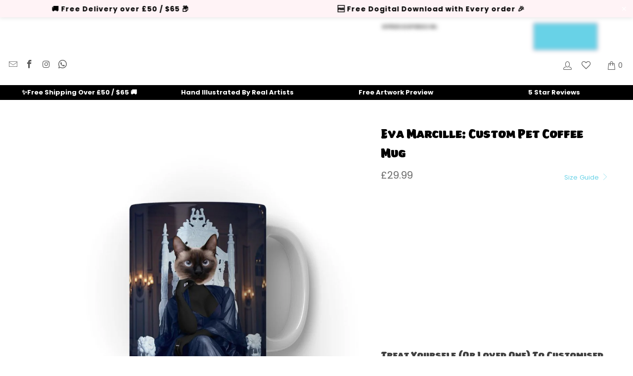

--- FILE ---
content_type: text/html; charset=utf-8
request_url: https://www.pawandglory.com/products/eva-marcille-custom-pet-mug
body_size: 121883
content:


 <!DOCTYPE html>
<html class="no-js no-touch" lang="en"> <head>
	<script src="//www.pawandglory.com/cdn/shop/files/pandectes-rules.js?v=3847084691018279202"></script> <meta name="google-site-verification" content="jRlvwfHVVyaE_T-2IfETAhx7ZFhQL9a-vQKF_bwO5W8" />
	

    

    

    

    


	
	
	<meta name="yandex-verification" content="c5d660915349c0b8" /> <!-- Google tag (gtag.js) -->
<script async data-src="https://www.googletagmanager.com/gtag/js?id=AW-605027648"></script>
<script>
  window.dataLayer = window.dataLayer || [];
  function gtag(){dataLayer.push(arguments);}
  gtag('js', new Date());
  gtag('config', 'AW-605027648');
</script> <!-- Google Tag Manager --> <script>(function(w,d,s,l,i){w[l]=w[l]||[];w[l].push({'gtm.start':
  new Date().getTime(),event:'gtm.js'});var f=d.getElementsByTagName(s)[0],
  j=d.createElement(s),dl=l!='dataLayer'?'&l='+l:'';j.async=true;j.dataset.src=
  'https://ss.pawandglory.com/gbdhuurm.js?id='+i+dl;f.parentNode.insertBefore(j,f);
  })(window,document,'script','dataLayer','GTM-W5M7Q7P');</script> <!-- End Google Tag Manager --> <link rel="preload" href="//www.pawandglory.com/cdn/shop/files/eva-marcille-custom-pet-coffee-mug-515206.jpg?v=1721105663"> <link href="[data-uri]" rel="stylesheet" id="ecom-global-css"/>
    
    
<style>
    .ecom-cart-popup {
        display: grid;
        position: fixed;
        inset: 0;
        z-index: 9999999;
        align-content: center;
        padding: 5px;
        justify-content: center;
        align-items: center;
        justify-items: center;
    }

    .ecom-cart-popup::before {content: ' ';position: absolute;background: #e5e5e5b3;inset: 0;}
    .ecom-ajax-loading{
        cursor:not-allowed;
    pointer-events: none;
    opacity: 0.6;
    }


    #ecom-toast {
    visibility: hidden;
    max-width: 50px;
    min-height: 50px;
    margin: auto;
    background-color: #333;
    color: #fff;
    text-align: center;
    border-radius: 2px;
    position: fixed;
    z-index: 1;
    left: 0;
    right: 0;
    bottom: 30px;
    font-size: 17px;
    display: grid;
    grid-template-columns: 50px auto;
    align-items: center;
    justify-content: start;
    align-content: center;
    justify-items: start;
    }
    #ecom-toast.ecom-toast-show {
    visibility: visible;
    -webkit-animation: ecomFadein 0.5s, ecomExpand 0.5s 0.5s, ecomStay 3s 1s, ecomShrink 0.5s 2s, ecomFadeout 0.5s 2.5s;
    animation: ecomFadein 0.5s, ecomExpand 0.5s 0.5s, ecomStay 3s 1s, ecomShrink 0.5s 4s, ecomFadeout 0.5s 4.5s;
    }
    #ecom-toast #ecom-toast-icon {
    width: 50px;
    height: 100%;
    /* float: left; */
    /* padding-top: 16px; */
    /* padding-bottom: 16px; */
    box-sizing: border-box;
    background-color: #111;
    color: #fff;
    padding: 5px;
    }
    #ecom-toast .ecom-toast-icon-svg {
    width: 100%;
    height: 100%;
    display: block;
    position: relative;
    vertical-align: middle;
    margin: auto;
    text-align: center;
    /* padding: 5px; */
    }
    #ecom-toast #ecom-toast-desc {
    color: #fff;
    padding: 16px;
    overflow: hidden;
    white-space: nowrap;
    }

    @-webkit-keyframes ecomFadein {
    from {
        bottom: 0;
        opacity: 0;
    }
    to {
        bottom: 30px;
        opacity: 1;
    }
    }
    @keyframes fadein {
    from {
        bottom: 0;
        opacity: 0;
    }
    to {
        bottom: 30px;
        opacity: 1;
    }
    }
    @-webkit-keyframes ecomExpand {
    from {
        min-width: 50px;
    }
    to {
        min-width: var(--ecom-max-width);
    }
    }
    @keyframes ecomExpand {
    from {
        min-width: 50px;
    }
    to {
        min-width: var(--ecom-max-width);
    }
    }
    @-webkit-keyframes ecomStay {
    from {
        min-width: var(--ecom-max-width);
    }
    to {
        min-width: var(--ecom-max-width);
    }
    }
    @keyframes ecomStay {
    from {
        min-width: var(--ecom-max-width);
    }
    to {
        min-width: var(--ecom-max-width);
    }
    }
    @-webkit-keyframes ecomShrink {
    from {
        min-width: var(--ecom-max-width);
    }
    to {
        min-width: 50px;
    }
    }
    @keyframes ecomShrink {
    from {
        min-width: var(--ecom-max-width);
    }
    to {
        min-width: 50px;
    }
    }
    @-webkit-keyframes ecomFadeout {
    from {
        bottom: 30px;
        opacity: 1;
    }
    to {
        bottom: 60px;
        opacity: 0;
    }
    }
    @keyframes ecomFadeout {
    from {
        bottom: 30px;
        opacity: 1;
    }
    to {
        bottom: 60px;
        opacity: 0;
    }
    }</style> <script type="text/javascript" id="ecom-theme-helpers" async="async">
        window.EComposer = window.EComposer || {};
        (function(){this.configs = {
                ajax_cart: {
                    enable: false
                },
                quickview: {
                    enable: false
                }

                };
        
            this.customer = false;
        
            this.routes = {
                domain: 'https://www.pawandglory.com',
                root_url: '/',
                collections_url: '/collections',
                all_products_collection_url: '/collections/all',
                cart_url:'/cart',
                cart_add_url:'/cart/add',
                cart_change_url:'/cart/change',
                cart_clear_url: '/cart/clear',
                cart_update_url: '/cart/update',
                product_recommendations_url: '/recommendations/products'
            };
            this.queryParams = {};
            if (window.location.search.length) {
                new URLSearchParams(window.location.search).forEach((value,key)=>{
                    this.queryParams[key] = value;
                })
            }
            this.money_format = "\u003cspan class=money\u003e£{{amount}}\u003c\/span\u003e",
            this.money_with_currency_format = "\u003cspan class=money\u003e£{{amount}} GBP\u003c\/span\u003e",
            this.formatMoney = function(t, e) {
                function n(t, e) {
                    return void 0 === t ? e : t
                }
                function o(t, e, o, i) {
                    if (e = n(e, 2),
                    o = n(o, ","),
                    i = n(i, "."),
                    isNaN(t) || null == t)
                        return 0;
                    var r = (t = (t / 100).toFixed(e)).split(".");
                    return r[0].replace(/(\d)(?=(\d\d\d)+(?!\d))/g, "$1" + o) + (r[1] ? i + r[1] : "")
                }
                "string" == typeof t && (t = t.replace(".", ""));
                var i = ""
                , r = /\{\{\s*(\w+)\s*\}\}/
                , a = e || this.money_format;
                switch (a.match(r)[1]) {
                case "amount":
                    i = o(t, 2);
                    break;
                case "amount_no_decimals":
                    i = o(t, 0);
                    break;
                case "amount_with_comma_separator":
                    i = o(t, 2, ".", ",");
                    break;
                case "amount_with_space_separator":
                    i = o(t, 2, " ", ",");
                    break;
                case "amount_with_period_and_space_separator":
                    i = o(t, 2, " ", ".");
                    break;
                case "amount_no_decimals_with_comma_separator":
                    i = o(t, 0, ".", ",");
                    break;
                case "amount_no_decimals_with_space_separator":
                    i = o(t, 0, " ");
                    break;
                case "amount_with_apostrophe_separator":
                    i = o(t, 2, "'", ".")
                }
                return a.replace(r, i)
            }
            this.resizeImage = function(t, r) {
                try {
                    if (t.indexOf('cdn.shopify.com') === -1)
                        return t;
                    if (!r || "original" == r ||  "full" == r || "master" == r)
                        return t;
                    var o = t.match(/\.(jpg|jpeg|gif|png|bmp|bitmap|tiff|tif)((\#[0-9a-z\-]+)?(\?v=.*)?)?$/igm);
                    if (null == o)
                        return null;
                    var i = t.split(o[0])
                    , x = o[0];
                    return i[0] + "_" + r + x;
                } catch (o) {
                    return t
                }
            },
            this.getProduct = function(handle){
            if(!handle)
            {
                return false;
            }
            let endpoint = this.routes.root_url + '/products/' + handle + '.js'
            if(window.ECOM_LIVE)
            {
                endpoint = '/shop/builder/ajax/ecom-proxy/products/' + handle;
            }
            return  window.fetch(endpoint,{
                headers: {
                'Content-Type' : 'application/json'
                }
            })
            .then(res=> res.json());

            }
        }).bind(window.EComposer)();</script>


<script data-src="https://cdn.ecomposer.app/vendors/js/jquery.min.js"  crossorigin="anonymous" referrerpolicy="no-referrer"></script><meta name="ahrefs-site-verification" content="84ab810408a648e280662ce01dcf6eb4701d2affe33c87e48d001f3b94568aad"> <!-- Added by AVADA Cookies Bar --> <script>
   window.AVADA_COOKIES_BAR = window.AVADA_COOKIES_BAR || {};
   window.AVADA_COOKIES_BAR.shopId = '5uGpqb9ciydyWWucdPwk';
   window.AVADA_COOKIES_BAR.status = true;
   AVADA_COOKIES_BAR ={"privacyLink":"custom","theme":"light_theme","denyTextColor":"#000000","removeBranding":true,"borderRadius":"32px","customPrivacyLink":"https://www.pawandglory.com/pages/privacy-policy","themeName":"Light theme","privacyLinkText":"Learn more","privacyLinkColor":"#6ed2e7","showIcon":false,"agreeButtonText":"Got it!","customCss":"","shopId":"5uGpqb9ciydyWWucdPwk","display":"flex","desktopPosition":"bottom","textBtnColor":"#000000","displayType":"float_card","fontWeight":"500","messageColor":"#2C332F","float":"","mobilePositions":"bottom","agreeBtnBgColor":"#6ed2e7","showPrivacyPolicy":true,"id":"Qw59DRh77YIl9w6yohQd","bgColor":"#FFFFFF","boxShadow":"0px 3px 8px rgba(0, 0, 0, 0.2)","message":"This website uses cookies to make sure you get the best experience with us.","advancedSetting":false,"showOnCountry":"all","textAvadaMobile":"rgba(0, 0, 0, 0.8)","agreeBtnTextColor":"#F8F8F8","desktopFloatCardPosition":"bottom_left","agreeBtnBorder":"#2C332F","iconColor":"#ff96ac","height":"80px","textAvada":"rgba(0, 0, 0, 0.8)","width":"563px","btnColor":"#F8F8F8","textColor":"#222222","textFont":"Open+Sans","denyButtonText":"Decline"}</script> <!-- /Added by AVADA Cookies Bar --> <!-- hnk portfolio proof --> <script>
    window.Store = window.Store || {};
    window.Store.id = 43773984922;</script> <meta charset="utf-8"> <meta http-equiv="cleartype" content="on"> <meta name="robots" content="index,follow"> <!-- Mobile Specific Metas --> <meta name="HandheldFriendly" content="True"> <meta name="MobileOptimized" content="320"> <meta name="viewport" content="width=device-width,initial-scale=1"> <meta name="theme-color" content="#ffffff"> <meta name="ahrefs-site-verification" content="5a29a6c71c86375f8b7259d3ca3947f76bdc3a47298e5b5eb1f2776db37b015c"> <title>
      
      Pet Portraits | Eva Marcille: Custom Pet Coffee Mug - Paw &amp; Glory</title> <meta name="description" content="
    Order your pet portrait online today, buy Eva Marcille: Custom Pet Coffee Mug for only £29.99 at Paw &amp; Glory! We Create Fun and Quirky Custom Pet P..."/> <link rel="canonical" href="https://www.pawandglory.com/products/eva-marcille-custom-pet-mug"/> <!-- Preconnect Domains --> <link rel="preconnect" href="https://fonts.shopifycdn.com" /> <link rel="preconnect" href="https://cdn.shopify.com" /> <link rel="preconnect" href="https://v.shopify.com" /> <link rel="preconnect" href="https://cdn.shopifycloud.com" /> <link rel="preconnect" href="https://monorail-edge.shopifysvc.com"> <!-- fallback for browsers that don't support preconnect --> <link rel="dns-prefetch" href="https://fonts.shopifycdn.com" /> <link rel="dns-prefetch" href="https://cdn.shopify.com" /> <link rel="dns-prefetch" href="https://v.shopify.com" /> <link rel="dns-prefetch" href="https://cdn.shopifycloud.com" /> <link rel="dns-prefetch" href="https://monorail-edge.shopifysvc.com"> <link rel="preconnect" href="https://productreviews.shopifycdn.com" /> <link rel="dns-prefetch" href="https://productreviews.shopifycdn.com" /> <link rel="preload" href="//www.pawandglory.com/cdn/shop/t/91/assets/styles.css?v=121251073268595653091767775760" as="style" > <link rel="preload" href="//www.pawandglory.com/cdn/shop/t/91/assets/extra_features.css?v=173073488777301740091765432053" as="style" > <link rel="preload" href="//www.pawandglory.com/cdn/shop/t/91/assets/customcss.css?v=82791485451622161391757862526" as="style" > <link rel="preload" href="//www.pawandglory.com/cdn/shop/t/91/assets/fancybox.css?v=19278034316635137701757862475" as="style" > <link rel="preload" href="https://cdnjs.cloudflare.com/ajax/libs/font-awesome/4.7.0/css/font-awesome.min.css" as="style" > <link rel="preload" href="https://cdnjs.cloudflare.com/ajax/libs/Swiper/4.3.3/css/swiper.css" as="style" > <link rel="preload" fetchpriority="high" as="image" href="https://www.pawandglory.com/cdn/shop/files/homepage_banner_mob_06-24_1600x.webp" type="image/webp"> <link rel="preload" fetchpriority="high" as="image" href="https://www.pawandglory.com/cdn/shop/files/homepage_banner_mob_06-24_600x.webp" type="image/webp"> <link rel="preload" fetchpriority="high" as="image" href="https://www.pawandglory.com/cdn/shop/files/homepage_banner_mob_06-24_400x.webp" type="image/webp"> <link rel="preload" fetchpriority="high" as="image" href="https://www.pawandglory.com/cdn/shop/files/homepage_banner_mob_06-24_200x.webp" type="image/webp"> <!-- Stylesheets for Turbo --><link rel="stylesheet preload" type="text/css" href="https://kenwheeler.github.io/slick/slick/slick.css"/> <link rel="stylesheet preload" type="text/css" href="https://kenwheeler.github.io/slick/slick/slick-theme.css"/><link href="//www.pawandglory.com/cdn/shop/t/91/assets/styles.css?v=121251073268595653091767775760" rel="stylesheet" type="text/css" media="all" /> <link href="//www.pawandglory.com/cdn/shop/t/91/assets/customcss.css?v=82791485451622161391757862526" rel="stylesheet" type="text/css" media="all" /> <link href="//www.pawandglory.com/cdn/shop/t/91/assets/extra_features.css?v=173073488777301740091765432053" rel="stylesheet" type="text/css" media="all" /> <link href="//cdnjs.cloudflare.com/ajax/libs/font-awesome/4.7.0/css/font-awesome.min.css" rel="stylesheet" type="text/css" media="all" /> <!-- Preload Assets --> <!--<link rel="preload" href="//www.pawandglory.com/cdn/shop/t/91/assets/styles.css?v=121251073268595653091767775760" as="style">--> <link rel="preload" href="//www.pawandglory.com/cdn/shop/t/91/assets/jquery.min.js?v=81049236547974671631757862480" as="script"> <link rel="preload" href="//www.pawandglory.com/cdn/shop/t/91/assets/vendors.js?v=104423313154342201761757862495" as="script"> <link rel="preload" href="//www.pawandglory.com/cdn/shop/t/91/assets/sections.js?v=68312011396902773691757862526" as="script"> <link rel="preload" href="//www.pawandglory.com/cdn/shop/t/91/assets/utilities.js?v=175676590927479108461757862526" as="script"> <link rel="preload" href="//www.pawandglory.com/cdn/shop/t/91/assets/app.js?v=62646722764068598431757862527" as="script"> <link rel="preload" href="https://cdnjs.cloudflare.com/ajax/libs/Swiper/4.3.3/js/swiper.js" as="script" > <script>
      window.lazySizesConfig = window.lazySizesConfig || {};
      lazySizesConfig.expand = 300;
      lazySizesConfig.loadHidden = false;
      /*! lazysizes - v5.2.2 - bgset plugin */
      !function(e,t){var a=function(){t(e.lazySizes),e.removeEventListener("lazyunveilread",a,!0)};t=t.bind(null,e,e.document),"object"==typeof module&&module.exports?t(require("lazysizes")):"function"==typeof define&&define.amd?define(["lazysizes"],t):e.lazySizes?a():e.addEventListener("lazyunveilread",a,!0)}(window,function(e,z,g){"use strict";var c,y,b,f,i,s,n,v,m;e.addEventListener&&(c=g.cfg,y=/\s+/g,b=/\s*\|\s+|\s+\|\s*/g,f=/^(.+?)(?:\s+\[\s*(.+?)\s*\])(?:\s+\[\s*(.+?)\s*\])?$/,i=/^\s*\(*\s*type\s*:\s*(.+?)\s*\)*\s*$/,s=/\(|\)|'/,n={contain:1,cover:1},v=function(e,t){var a;t&&((a=t.match(i))&&a[1]?e.setAttribute("type",a[1]):e.setAttribute("media",c.customMedia[t]||t))},m=function(e){var t,a,i,r;e.target._lazybgset&&(a=(t=e.target)._lazybgset,(i=t.currentSrc||t.src)&&((r=g.fire(a,"bgsetproxy",{src:i,useSrc:s.test(i)?JSON.stringify(i):i})).defaultPrevented||(a.style.backgroundImage="url("+r.detail.useSrc+")")),t._lazybgsetLoading&&(g.fire(a,"_lazyloaded",{},!1,!0),delete t._lazybgsetLoading))},addEventListener("lazybeforeunveil",function(e){var t,a,i,r,s,n,l,d,o,u;!e.defaultPrevented&&(t=e.target.getAttribute("data-bgset"))&&(o=e.target,(u=z.createElement("img")).alt="",u._lazybgsetLoading=!0,e.detail.firesLoad=!0,a=t,i=o,r=u,s=z.createElement("picture"),n=i.getAttribute(c.sizesAttr),l=i.getAttribute("data-ratio"),d=i.getAttribute("data-optimumx"),i._lazybgset&&i._lazybgset.parentNode==i&&i.removeChild(i._lazybgset),Object.defineProperty(r,"_lazybgset",{value:i,writable:!0}),Object.defineProperty(i,"_lazybgset",{value:s,writable:!0}),a=a.replace(y," ").split(b),s.style.display="none",r.className=c.lazyClass,1!=a.length||n||(n="auto"),a.forEach(function(e){var t,a=z.createElement("source");n&&"auto"!=n&&a.setAttribute("sizes",n),(t=e.match(f))?(a.setAttribute(c.srcsetAttr,t[1]),v(a,t[2]),v(a,t[3])):a.setAttribute(c.srcsetAttr,e),s.appendChild(a)}),n&&(r.setAttribute(c.sizesAttr,n),i.removeAttribute(c.sizesAttr),i.removeAttribute("sizes")),d&&r.setAttribute("data-optimumx",d),l&&r.setAttribute("data-ratio",l),s.appendChild(r),i.appendChild(s),setTimeout(function(){g.loader.unveil(u),g.rAF(function(){g.fire(u,"_lazyloaded",{},!0,!0),u.complete&&m({target:u})})}))}),z.addEventListener("load",m,!0),e.addEventListener("lazybeforesizes",function(e){var t,a,i,r;e.detail.instance==g&&e.target._lazybgset&&e.detail.dataAttr&&(t=e.target._lazybgset,i=t,r=(getComputedStyle(i)||{getPropertyValue:function(){}}).getPropertyValue("background-size"),!n[r]&&n[i.style.backgroundSize]&&(r=i.style.backgroundSize),n[a=r]&&(e.target._lazysizesParentFit=a,g.rAF(function(){e.target.setAttribute("data-parent-fit",a),e.target._lazysizesParentFit&&delete e.target._lazysizesParentFit})))},!0),z.documentElement.addEventListener("lazybeforesizes",function(e){var t,a;!e.defaultPrevented&&e.target._lazybgset&&e.detail.instance==g&&(e.detail.width=(t=e.target._lazybgset,a=g.gW(t,t.parentNode),(!t._lazysizesWidth||a>t._lazysizesWidth)&&(t._lazysizesWidth=a),t._lazysizesWidth))}))});
      /*! lazysizes - v5.2.2 */
      !function(e){var t=function(u,D,f){"use strict";var k,H;if(function(){var e;var t={lazyClass:"lazyload",loadedClass:"lazyloaded",loadingClass:"lazyloading",preloadClass:"lazypreload",errorClass:"lazyerror",autosizesClass:"lazyautosizes",srcAttr:"data-src",srcsetAttr:"data-srcset",sizesAttr:"data-sizes",minSize:40,customMedia:{},init:true,expFactor:1.5,hFac:.8,loadMode:2,loadHidden:true,ricTimeout:0,throttleDelay:125};H=u.lazySizesConfig||u.lazysizesConfig||{};for(e in t){if(!(e in H)){H[e]=t[e]}}}(),!D||!D.getElementsByClassName){return{init:function(){},cfg:H,noSupport:true}}var O=D.documentElement,a=u.HTMLPictureElement,P="addEventListener",$="getAttribute",q=u[P].bind(u),I=u.setTimeout,U=u.requestAnimationFrame||I,l=u.requestIdleCallback,j=/^picture$/i,r=["load","error","lazyincluded","_lazyloaded"],i={},G=Array.prototype.forEach,J=function(e,t){if(!i[t]){i[t]=new RegExp("(\\s|^)"+t+"(\\s|$)")}return i[t].test(e[$]("class")||"")&&i[t]},K=function(e,t){if(!J(e,t)){e.setAttribute("class",(e[$]("class")||"").trim()+" "+t)}},Q=function(e,t){var i;if(i=J(e,t)){e.setAttribute("class",(e[$]("class")||"").replace(i," "))}},V=function(t,i,e){var a=e?P:"removeEventListener";if(e){V(t,i)}r.forEach(function(e){t[a](e,i)})},X=function(e,t,i,a,r){var n=D.createEvent("Event");if(!i){i={}}i.instance=k;n.initEvent(t,!a,!r);n.detail=i;e.dispatchEvent(n);return n},Y=function(e,t){var i;if(!a&&(i=u.picturefill||H.pf)){if(t&&t.src&&!e[$]("srcset")){e.setAttribute("srcset",t.src)}i({reevaluate:true,elements:[e]})}else if(t&&t.src){e.src=t.src}},Z=function(e,t){return(getComputedStyle(e,null)||{})[t]},s=function(e,t,i){i=i||e.offsetWidth;while(i<H.minSize&&t&&!e._lazysizesWidth){i=t.offsetWidth;t=t.parentNode}return i},ee=function(){var i,a;var t=[];var r=[];var n=t;var s=function(){var e=n;n=t.length?r:t;i=true;a=false;while(e.length){e.shift()()}i=false};var e=function(e,t){if(i&&!t){e.apply(this,arguments)}else{n.push(e);if(!a){a=true;(D.hidden?I:U)(s)}}};e._lsFlush=s;return e}(),te=function(i,e){return e?function(){ee(i)}:function(){var e=this;var t=arguments;ee(function(){i.apply(e,t)})}},ie=function(e){var i;var a=0;var r=H.throttleDelay;var n=H.ricTimeout;var t=function(){i=false;a=f.now();e()};var s=l&&n>49?function(){l(t,{timeout:n});if(n!==H.ricTimeout){n=H.ricTimeout}}:te(function(){I(t)},true);return function(e){var t;if(e=e===true){n=33}if(i){return}i=true;t=r-(f.now()-a);if(t<0){t=0}if(e||t<9){s()}else{I(s,t)}}},ae=function(e){var t,i;var a=99;var r=function(){t=null;e()};var n=function(){var e=f.now()-i;if(e<a){I(n,a-e)}else{(l||r)(r)}};return function(){i=f.now();if(!t){t=I(n,a)}}},e=function(){var v,m,c,h,e;var y,z,g,p,C,b,A;var n=/^img$/i;var d=/^iframe$/i;var E="onscroll"in u&&!/(gle|ing)bot/.test(navigator.userAgent);var _=0;var w=0;var N=0;var M=-1;var x=function(e){N--;if(!e||N<0||!e.target){N=0}};var W=function(e){if(A==null){A=Z(D.body,"visibility")=="hidden"}return A||!(Z(e.parentNode,"visibility")=="hidden"&&Z(e,"visibility")=="hidden")};var S=function(e,t){var i;var a=e;var r=W(e);g-=t;b+=t;p-=t;C+=t;while(r&&(a=a.offsetParent)&&a!=D.body&&a!=O){r=(Z(a,"opacity")||1)>0;if(r&&Z(a,"overflow")!="visible"){i=a.getBoundingClientRect();r=C>i.left&&p<i.right&&b>i.top-1&&g<i.bottom+1}}return r};var t=function(){var e,t,i,a,r,n,s,l,o,u,f,c;var d=k.elements;if((h=H.loadMode)&&N<8&&(e=d.length)){t=0;M++;for(;t<e;t++){if(!d[t]||d[t]._lazyRace){continue}if(!E||k.prematureUnveil&&k.prematureUnveil(d[t])){R(d[t]);continue}if(!(l=d[t][$]("data-expand"))||!(n=l*1)){n=w}if(!u){u=!H.expand||H.expand<1?O.clientHeight>500&&O.clientWidth>500?500:370:H.expand;k._defEx=u;f=u*H.expFactor;c=H.hFac;A=null;if(w<f&&N<1&&M>2&&h>2&&!D.hidden){w=f;M=0}else if(h>1&&M>1&&N<6){w=u}else{w=_}}if(o!==n){y=innerWidth+n*c;z=innerHeight+n;s=n*-1;o=n}i=d[t].getBoundingClientRect();if((b=i.bottom)>=s&&(g=i.top)<=z&&(C=i.right)>=s*c&&(p=i.left)<=y&&(b||C||p||g)&&(H.loadHidden||W(d[t]))&&(m&&N<3&&!l&&(h<3||M<4)||S(d[t],n))){R(d[t]);r=true;if(N>9){break}}else if(!r&&m&&!a&&N<4&&M<4&&h>2&&(v[0]||H.preloadAfterLoad)&&(v[0]||!l&&(b||C||p||g||d[t][$](H.sizesAttr)!="auto"))){a=v[0]||d[t]}}if(a&&!r){R(a)}}};var i=ie(t);var B=function(e){var t=e.target;if(t._lazyCache){delete t._lazyCache;return}x(e);K(t,H.loadedClass);Q(t,H.loadingClass);V(t,L);X(t,"lazyloaded")};var a=te(B);var L=function(e){a({target:e.target})};var T=function(t,i){try{t.contentWindow.location.replace(i)}catch(e){t.src=i}};var F=function(e){var t;var i=e[$](H.srcsetAttr);if(t=H.customMedia[e[$]("data-media")||e[$]("media")]){e.setAttribute("media",t)}if(i){e.setAttribute("srcset",i)}};var s=te(function(t,e,i,a,r){var n,s,l,o,u,f;if(!(u=X(t,"lazybeforeunveil",e)).defaultPrevented){if(a){if(i){K(t,H.autosizesClass)}else{t.setAttribute("sizes",a)}}s=t[$](H.srcsetAttr);n=t[$](H.srcAttr);if(r){l=t.parentNode;o=l&&j.test(l.nodeName||"")}f=e.firesLoad||"src"in t&&(s||n||o);u={target:t};K(t,H.loadingClass);if(f){clearTimeout(c);c=I(x,2500);V(t,L,true)}if(o){G.call(l.getElementsByTagName("source"),F)}if(s){t.setAttribute("srcset",s)}else if(n&&!o){if(d.test(t.nodeName)){T(t,n)}else{t.src=n}}if(r&&(s||o)){Y(t,{src:n})}}if(t._lazyRace){delete t._lazyRace}Q(t,H.lazyClass);ee(function(){var e=t.complete&&t.naturalWidth>1;if(!f||e){if(e){K(t,"ls-is-cached")}B(u);t._lazyCache=true;I(function(){if("_lazyCache"in t){delete t._lazyCache}},9)}if(t.loading=="lazy"){N--}},true)});var R=function(e){if(e._lazyRace){return}var t;var i=n.test(e.nodeName);var a=i&&(e[$](H.sizesAttr)||e[$]("sizes"));var r=a=="auto";if((r||!m)&&i&&(e[$]("src")||e.srcset)&&!e.complete&&!J(e,H.errorClass)&&J(e,H.lazyClass)){return}t=X(e,"lazyunveilread").detail;if(r){re.updateElem(e,true,e.offsetWidth)}e._lazyRace=true;N++;s(e,t,r,a,i)};var r=ae(function(){H.loadMode=3;i()});var l=function(){if(H.loadMode==3){H.loadMode=2}r()};var o=function(){if(m){return}if(f.now()-e<999){I(o,999);return}m=true;H.loadMode=3;i();q("scroll",l,true)};return{_:function(){e=f.now();k.elements=D.getElementsByClassName(H.lazyClass);v=D.getElementsByClassName(H.lazyClass+" "+H.preloadClass);q("scroll",i,true);q("resize",i,true);q("pageshow",function(e){if(e.persisted){var t=D.querySelectorAll("."+H.loadingClass);if(t.length&&t.forEach){U(function(){t.forEach(function(e){if(e.complete){R(e)}})})}}});if(u.MutationObserver){new MutationObserver(i).observe(O,{childList:true,subtree:true,attributes:true})}else{O[P]("DOMNodeInserted",i,true);O[P]("DOMAttrModified",i,true);setInterval(i,999)}q("hashchange",i,true);["focus","mouseover","click","load","transitionend","animationend"].forEach(function(e){D[P](e,i,true)});if(/d$|^c/.test(D.readyState)){o()}else{q("load",o);D[P]("DOMContentLoaded",i);I(o,2e4)}if(k.elements.length){t();ee._lsFlush()}else{i()}},checkElems:i,unveil:R,_aLSL:l}}(),re=function(){var i;var n=te(function(e,t,i,a){var r,n,s;e._lazysizesWidth=a;a+="px";e.setAttribute("sizes",a);if(j.test(t.nodeName||"")){r=t.getElementsByTagName("source");for(n=0,s=r.length;n<s;n++){r[n].setAttribute("sizes",a)}}if(!i.detail.dataAttr){Y(e,i.detail)}});var a=function(e,t,i){var a;var r=e.parentNode;if(r){i=s(e,r,i);a=X(e,"lazybeforesizes",{width:i,dataAttr:!!t});if(!a.defaultPrevented){i=a.detail.width;if(i&&i!==e._lazysizesWidth){n(e,r,a,i)}}}};var e=function(){var e;var t=i.length;if(t){e=0;for(;e<t;e++){a(i[e])}}};var t=ae(e);return{_:function(){i=D.getElementsByClassName(H.autosizesClass);q("resize",t)},checkElems:t,updateElem:a}}(),t=function(){if(!t.i&&D.getElementsByClassName){t.i=true;re._();e._()}};return I(function(){H.init&&t()}),k={cfg:H,autoSizer:re,loader:e,init:t,uP:Y,aC:K,rC:Q,hC:J,fire:X,gW:s,rAF:ee}}(e,e.document,Date);e.lazySizes=t,"object"==typeof module&&module.exports&&(module.exports=t)}("undefined"!=typeof window?window:{});</script> <!-- Icons --> <link rel="shortcut icon" type="image/x-icon" href="//www.pawandglory.com/cdn/shop/files/Favicon_180x180.png?v=1626354931"> <link rel="apple-touch-icon" href="//www.pawandglory.com/cdn/shop/files/Favicon_180x180.png?v=1626354931"/> <link rel="apple-touch-icon" sizes="57x57" href="//www.pawandglory.com/cdn/shop/files/Favicon_57x57.png?v=1626354931"/> <link rel="apple-touch-icon" sizes="60x60" href="//www.pawandglory.com/cdn/shop/files/Favicon_60x60.png?v=1626354931"/> <link rel="apple-touch-icon" sizes="72x72" href="//www.pawandglory.com/cdn/shop/files/Favicon_72x72.png?v=1626354931"/> <link rel="apple-touch-icon" sizes="76x76" href="//www.pawandglory.com/cdn/shop/files/Favicon_76x76.png?v=1626354931"/> <link rel="apple-touch-icon" sizes="114x114" href="//www.pawandglory.com/cdn/shop/files/Favicon_114x114.png?v=1626354931"/> <link rel="apple-touch-icon" sizes="180x180" href="//www.pawandglory.com/cdn/shop/files/Favicon_180x180.png?v=1626354931"/> <link rel="apple-touch-icon" sizes="228x228" href="//www.pawandglory.com/cdn/shop/files/Favicon_228x228.png?v=1626354931"/> <script type="text/javascript" src="/services/javascripts/currencies.js" data-no-instant></script> <script src="//www.pawandglory.com/cdn/shop/t/91/assets/currencies.js?v=1648699478663843391757862469" defer></script> <script>
      window.PXUTheme = window.PXUTheme || {};
      window.PXUTheme.version = '9.1.0';
      window.PXUTheme.name = 'Turbo';</script>
    
    
<template id="price-ui"><span class="price " data-price></span><span class="compare-at-price" data-compare-at-price></span><span class="unit-pricing" data-unit-pricing></span></template> <template id="price-ui-badge"><div class="price-ui-badge__sticker price-ui-badge__sticker--"> <span class="price-ui-badge__sticker-text" data-badge></span></div></template> <template id="price-ui__price"><span class="money" data-price></span></template> <template id="price-ui__price-range"><span class="price-min" data-price-min><span class="money" data-price></span></span> - <span class="price-max" data-price-max><span class="money" data-price></span></span></template> <template id="price-ui__unit-pricing"><span class="unit-quantity" data-unit-quantity></span> | <span class="unit-price" data-unit-price><span class="money" data-price></span></span> / <span class="unit-measurement" data-unit-measurement></span></template> <template id="price-ui-badge__percent-savings-range">Save up to <span data-price-percent></span>%</template> <template id="price-ui-badge__percent-savings">Save <span data-price-percent></span>%</template> <template id="price-ui-badge__price-savings-range">Save up to <span class="money" data-price></span></template> <template id="price-ui-badge__price-savings">Save <span class="money" data-price></span></template> <template id="price-ui-badge__on-sale">Sale</template> <template id="price-ui-badge__sold-out">Sold out</template> <template id="price-ui-badge__in-stock">In stock</template> <script>
      
window.PXUTheme = window.PXUTheme || {};


window.PXUTheme.theme_settings = {};
window.PXUTheme.currency = {};
window.PXUTheme.routes = window.PXUTheme.routes || {};


window.PXUTheme.theme_settings.display_tos_checkbox = true;
window.PXUTheme.theme_settings.go_to_checkout = false;
window.PXUTheme.theme_settings.cart_action = "reload_page";
window.PXUTheme.theme_settings.cart_shipping_calculator = false;


window.PXUTheme.theme_settings.collection_swatches = false;
window.PXUTheme.theme_settings.collection_secondary_image = true;


window.PXUTheme.currency.show_multiple_currencies = true;
window.PXUTheme.currency.shop_currency = "GBP";
window.PXUTheme.currency.default_currency = "GBP";
window.PXUTheme.currency.display_format = "money_format";
window.PXUTheme.currency.money_format = "£{{amount}}";
window.PXUTheme.currency.money_format_no_currency = "£{{amount}}";
window.PXUTheme.currency.money_format_currency = "£{{amount}} GBP";
window.PXUTheme.currency.native_multi_currency = true;
window.PXUTheme.currency.iso_code = "GBP";
window.PXUTheme.currency.symbol = "£";


window.PXUTheme.theme_settings.display_inventory_left = false;
window.PXUTheme.theme_settings.inventory_threshold = 10;
window.PXUTheme.theme_settings.limit_quantity = false;


window.PXUTheme.theme_settings.menu_position = "inline";


window.PXUTheme.theme_settings.newsletter_popup = false;
window.PXUTheme.theme_settings.newsletter_popup_days = "0";
window.PXUTheme.theme_settings.newsletter_popup_mobile = false;
window.PXUTheme.theme_settings.newsletter_popup_seconds = 8;


window.PXUTheme.theme_settings.pagination_type = "basic_pagination";


window.PXUTheme.theme_settings.enable_shopify_collection_badges = false;
window.PXUTheme.theme_settings.quick_shop_thumbnail_position = "bottom-thumbnails";
window.PXUTheme.theme_settings.product_form_style = "radio";
window.PXUTheme.theme_settings.sale_banner_enabled = true;
window.PXUTheme.theme_settings.display_savings = true;
window.PXUTheme.theme_settings.display_sold_out_price = false;
window.PXUTheme.theme_settings.free_text = "Free";
window.PXUTheme.theme_settings.video_looping = false;
window.PXUTheme.theme_settings.quick_shop_style = "popup";
window.PXUTheme.theme_settings.hover_enabled = false;


window.PXUTheme.routes.cart_url = "/cart";
window.PXUTheme.routes.root_url = "/";
window.PXUTheme.routes.search_url = "/search";
window.PXUTheme.routes.all_products_collection_url = "/collections/all";
window.PXUTheme.routes.product_recommendations_url = "/recommendations/products";
window.PXUTheme.routes.predictive_search_url = "/search/suggest";


window.PXUTheme.theme_settings.image_loading_style = "appear";


window.PXUTheme.theme_settings.enable_autocomplete = true;


window.PXUTheme.theme_settings.page_dots_enabled = true;
window.PXUTheme.theme_settings.slideshow_arrow_size = "bold";


window.PXUTheme.theme_settings.quick_shop_enabled = false;


window.PXUTheme.translation = {};


window.PXUTheme.translation.agree_to_terms_warning = "You must agree with the terms and conditions to checkout.";
window.PXUTheme.translation.one_item_left = "item left";
window.PXUTheme.translation.items_left_text = "items left";
window.PXUTheme.translation.cart_savings_text = "Total Savings";
window.PXUTheme.translation.cart_discount_text = "Discount";
window.PXUTheme.translation.cart_subtotal_text = "Subtotal";
window.PXUTheme.translation.cart_remove_text = "Remove";
window.PXUTheme.translation.cart_free_text = "Free";


window.PXUTheme.translation.newsletter_success_text = "Thank you for joining our mailing list!";


window.PXUTheme.translation.notify_email = "Enter your email address...";
window.PXUTheme.translation.notify_email_value = "Translation missing: en.contact.fields.email";
window.PXUTheme.translation.notify_email_send = "Send";
window.PXUTheme.translation.notify_message_first = "Please notify me when ";
window.PXUTheme.translation.notify_message_last = " becomes available - ";
window.PXUTheme.translation.notify_success_text = "Thanks! We will notify you when this product becomes available!";


window.PXUTheme.translation.add_to_cart = "Add to Cart";
window.PXUTheme.translation.coming_soon_text = "Coming soon";
window.PXUTheme.translation.sold_out_text = "Sold Out";
window.PXUTheme.translation.sale_text = "Sale";
window.PXUTheme.translation.savings_text = "You Save";
window.PXUTheme.translation.from_text = "from";
window.PXUTheme.translation.new_text = "New";
window.PXUTheme.translation.pre_order_text = "💗 Best Seller";
window.PXUTheme.translation.unavailable_text = "Unavailable";


window.PXUTheme.translation.all_results = "View all results";
window.PXUTheme.translation.no_results = "Sorry, no results!";


window.PXUTheme.media_queries = {};
window.PXUTheme.media_queries.small = window.matchMedia( "(max-width: 480px)" );
window.PXUTheme.media_queries.medium = window.matchMedia( "(max-width: 798px)" );
window.PXUTheme.media_queries.large = window.matchMedia( "(min-width: 799px)" );
window.PXUTheme.media_queries.larger = window.matchMedia( "(min-width: 960px)" );
window.PXUTheme.media_queries.xlarge = window.matchMedia( "(min-width: 1200px)" );
window.PXUTheme.media_queries.ie10 = window.matchMedia( "all and (-ms-high-contrast: none), (-ms-high-contrast: active)" );
window.PXUTheme.media_queries.tablet = window.matchMedia( "only screen and (min-width: 799px) and (max-width: 1024px)" );
window.PXUTheme.media_queries.mobile_and_tablet = window.matchMedia( "(max-width: 1024px)" );</script> <!-- starapps_core_start -->
<!-- This code is automatically managed by StarApps Studio -->
<!-- Please contact support@starapps.studio for any help -->
<!-- File location: snippets/starapps-core.liquid -->


<script type="application/json" sa-language-info="true" data-no-instant="true">{"current_language":"en", "default_language":"en", "money_format":"\u003cspan class=money\u003e£{{amount}}\u003c\/span\u003e"}</script>

    
<!--<script type="text/javascript" src="https://cdn.starapps.studio/apps/vsk/paw-glory/script-33838-1651569716.js?shop=paw-glory.myshopify.com" async></script>-->
<!-- starapps_core_end -->
<!--Content in content_for_header -->
<!--LayoutHub-Embed--><link rel="stylesheet" type="text/css" href="data:text/css;base64," media="all">
<!--LH--><!--/LayoutHub-Embed--><!-- Stylesheet for Fancybox library --> <link href="//www.pawandglory.com/cdn/shop/t/91/assets/fancybox.css?v=19278034316635137701757862475" rel="stylesheet" type="text/css" media="all" /> <!-- Infinite Options by ShopPad -->
<script>     
  window.Shoppad = window.Shoppad || {},     
  window.Shoppad.apps = window.Shoppad.apps || {},     
  window.Shoppad.apps.infiniteoptions = window.Shoppad.apps.infiniteoptions || {},     
  window.Shoppad.apps.infiniteoptions.addToCartButton = '.two-fifths.columns form[action="/cart/add"] .add_to_cart';
</script>
<script data-src="//d1liekpayvooaz.cloudfront.net/apps/customizery/customizery.js?shop=paw-glory.myshopify.com"></script> <style>
      @media only screen and (max-width: 798px){
        #header a.mobile_logo img {
            max-height: 90px !important;
            margin-top: 20px;
            max-width: 180px !important;
        }
      }
      .price-ui-badge__sticker {
    border-radius: 20px;
      }
      .swatch .swatch-element {
    border-radius: 100px;
      }
        .hc-tabs-wrapper--accordion__content {
    font-size: 14px;
      }
            
      .global-button, .uploadkit-button
      {
         box-shadow: 0 2px 20px #00000036;
        border-color:#68d2e7;
          /*box-shadow: -4px 6px 14px #edfcff;*/
      }</style> <script src="//www.pawandglory.com/cdn/shop/t/91/assets/jquery.min.js?v=81049236547974671631757862480"></script> <script src="//www.pawandglory.com/cdn/shop/t/91/assets/favico.js?v=150815862431937301971757862475" defer></script> <script src="//www.pawandglory.com/cdn/shop/t/91/assets/extra_features.js?v=165467775952037066721767635986" defer></script> <link rel="stylesheet" href="https://cdnjs.cloudflare.com/ajax/libs/Swiper/4.3.3/css/swiper.css"> <script src="https://cdnjs.cloudflare.com/ajax/libs/Swiper/4.3.3/js/swiper.js"></script><script src="https://kenwheeler.github.io/slick/slick/slick.js" defer></script><script>
      window.lazySizesConfig = window.lazySizesConfig || {};
      lazySizesConfig.expand = 300;
      lazySizesConfig.loadHidden = false;
      /*! lazysizes - v5.2.2 - bgset plugin */
      !function(e,t){var a=function(){t(e.lazySizes),e.removeEventListener("lazyunveilread",a,!0)};t=t.bind(null,e,e.document),"object"==typeof module&&module.exports?t(require("lazysizes")):"function"==typeof define&&define.amd?define(["lazysizes"],t):e.lazySizes?a():e.addEventListener("lazyunveilread",a,!0)}(window,function(e,z,g){"use strict";var c,y,b,f,i,s,n,v,m;e.addEventListener&&(c=g.cfg,y=/\s+/g,b=/\s*\|\s+|\s+\|\s*/g,f=/^(.+?)(?:\s+\[\s*(.+?)\s*\])(?:\s+\[\s*(.+?)\s*\])?$/,i=/^\s*\(*\s*type\s*:\s*(.+?)\s*\)*\s*$/,s=/\(|\)|'/,n={contain:1,cover:1},v=function(e,t){var a;t&&((a=t.match(i))&&a[1]?e.setAttribute("type",a[1]):e.setAttribute("media",c.customMedia[t]||t))},m=function(e){var t,a,i,r;e.target._lazybgset&&(a=(t=e.target)._lazybgset,(i=t.currentSrc||t.src)&&((r=g.fire(a,"bgsetproxy",{src:i,useSrc:s.test(i)?JSON.stringify(i):i})).defaultPrevented||(a.style.backgroundImage="url("+r.detail.useSrc+")")),t._lazybgsetLoading&&(g.fire(a,"_lazyloaded",{},!1,!0),delete t._lazybgsetLoading))},addEventListener("lazybeforeunveil",function(e){var t,a,i,r,s,n,l,d,o,u;!e.defaultPrevented&&(t=e.target.getAttribute("data-bgset"))&&(o=e.target,(u=z.createElement("img")).alt="",u._lazybgsetLoading=!0,e.detail.firesLoad=!0,a=t,i=o,r=u,s=z.createElement("picture"),n=i.getAttribute(c.sizesAttr),l=i.getAttribute("data-ratio"),d=i.getAttribute("data-optimumx"),i._lazybgset&&i._lazybgset.parentNode==i&&i.removeChild(i._lazybgset),Object.defineProperty(r,"_lazybgset",{value:i,writable:!0}),Object.defineProperty(i,"_lazybgset",{value:s,writable:!0}),a=a.replace(y," ").split(b),s.style.display="none",r.className=c.lazyClass,1!=a.length||n||(n="auto"),a.forEach(function(e){var t,a=z.createElement("source");n&&"auto"!=n&&a.setAttribute("sizes",n),(t=e.match(f))?(a.setAttribute(c.srcsetAttr,t[1]),v(a,t[2]),v(a,t[3])):a.setAttribute(c.srcsetAttr,e),s.appendChild(a)}),n&&(r.setAttribute(c.sizesAttr,n),i.removeAttribute(c.sizesAttr),i.removeAttribute("sizes")),d&&r.setAttribute("data-optimumx",d),l&&r.setAttribute("data-ratio",l),s.appendChild(r),i.appendChild(s),setTimeout(function(){g.loader.unveil(u),g.rAF(function(){g.fire(u,"_lazyloaded",{},!0,!0),u.complete&&m({target:u})})}))}),z.addEventListener("load",m,!0),e.addEventListener("lazybeforesizes",function(e){var t,a,i,r;e.detail.instance==g&&e.target._lazybgset&&e.detail.dataAttr&&(t=e.target._lazybgset,i=t,r=(getComputedStyle(i)||{getPropertyValue:function(){}}).getPropertyValue("background-size"),!n[r]&&n[i.style.backgroundSize]&&(r=i.style.backgroundSize),n[a=r]&&(e.target._lazysizesParentFit=a,g.rAF(function(){e.target.setAttribute("data-parent-fit",a),e.target._lazysizesParentFit&&delete e.target._lazysizesParentFit})))},!0),z.documentElement.addEventListener("lazybeforesizes",function(e){var t,a;!e.defaultPrevented&&e.target._lazybgset&&e.detail.instance==g&&(e.detail.width=(t=e.target._lazybgset,a=g.gW(t,t.parentNode),(!t._lazysizesWidth||a>t._lazysizesWidth)&&(t._lazysizesWidth=a),t._lazysizesWidth))}))});
      /*! lazysizes - v5.2.2 */
      !function(e){var t=function(u,D,f){"use strict";var k,H;if(function(){var e;var t={lazyClass:"lazyload",loadedClass:"lazyloaded",loadingClass:"lazyloading",preloadClass:"lazypreload",errorClass:"lazyerror",autosizesClass:"lazyautosizes",srcAttr:"data-src",srcsetAttr:"data-srcset",sizesAttr:"data-sizes",minSize:40,customMedia:{},init:true,expFactor:1.5,hFac:.8,loadMode:2,loadHidden:true,ricTimeout:0,throttleDelay:125};H=u.lazySizesConfig||u.lazysizesConfig||{};for(e in t){if(!(e in H)){H[e]=t[e]}}}(),!D||!D.getElementsByClassName){return{init:function(){},cfg:H,noSupport:true}}var O=D.documentElement,a=u.HTMLPictureElement,P="addEventListener",$="getAttribute",q=u[P].bind(u),I=u.setTimeout,U=u.requestAnimationFrame||I,l=u.requestIdleCallback,j=/^picture$/i,r=["load","error","lazyincluded","_lazyloaded"],i={},G=Array.prototype.forEach,J=function(e,t){if(!i[t]){i[t]=new RegExp("(\\s|^)"+t+"(\\s|$)")}return i[t].test(e[$]("class")||"")&&i[t]},K=function(e,t){if(!J(e,t)){e.setAttribute("class",(e[$]("class")||"").trim()+" "+t)}},Q=function(e,t){var i;if(i=J(e,t)){e.setAttribute("class",(e[$]("class")||"").replace(i," "))}},V=function(t,i,e){var a=e?P:"removeEventListener";if(e){V(t,i)}r.forEach(function(e){t[a](e,i)})},X=function(e,t,i,a,r){var n=D.createEvent("Event");if(!i){i={}}i.instance=k;n.initEvent(t,!a,!r);n.detail=i;e.dispatchEvent(n);return n},Y=function(e,t){var i;if(!a&&(i=u.picturefill||H.pf)){if(t&&t.src&&!e[$]("srcset")){e.setAttribute("srcset",t.src)}i({reevaluate:true,elements:[e]})}else if(t&&t.src){e.src=t.src}},Z=function(e,t){return(getComputedStyle(e,null)||{})[t]},s=function(e,t,i){i=i||e.offsetWidth;while(i<H.minSize&&t&&!e._lazysizesWidth){i=t.offsetWidth;t=t.parentNode}return i},ee=function(){var i,a;var t=[];var r=[];var n=t;var s=function(){var e=n;n=t.length?r:t;i=true;a=false;while(e.length){e.shift()()}i=false};var e=function(e,t){if(i&&!t){e.apply(this,arguments)}else{n.push(e);if(!a){a=true;(D.hidden?I:U)(s)}}};e._lsFlush=s;return e}(),te=function(i,e){return e?function(){ee(i)}:function(){var e=this;var t=arguments;ee(function(){i.apply(e,t)})}},ie=function(e){var i;var a=0;var r=H.throttleDelay;var n=H.ricTimeout;var t=function(){i=false;a=f.now();e()};var s=l&&n>49?function(){l(t,{timeout:n});if(n!==H.ricTimeout){n=H.ricTimeout}}:te(function(){I(t)},true);return function(e){var t;if(e=e===true){n=33}if(i){return}i=true;t=r-(f.now()-a);if(t<0){t=0}if(e||t<9){s()}else{I(s,t)}}},ae=function(e){var t,i;var a=99;var r=function(){t=null;e()};var n=function(){var e=f.now()-i;if(e<a){I(n,a-e)}else{(l||r)(r)}};return function(){i=f.now();if(!t){t=I(n,a)}}},e=function(){var v,m,c,h,e;var y,z,g,p,C,b,A;var n=/^img$/i;var d=/^iframe$/i;var E="onscroll"in u&&!/(gle|ing)bot/.test(navigator.userAgent);var _=0;var w=0;var N=0;var M=-1;var x=function(e){N--;if(!e||N<0||!e.target){N=0}};var W=function(e){if(A==null){A=Z(D.body,"visibility")=="hidden"}return A||!(Z(e.parentNode,"visibility")=="hidden"&&Z(e,"visibility")=="hidden")};var S=function(e,t){var i;var a=e;var r=W(e);g-=t;b+=t;p-=t;C+=t;while(r&&(a=a.offsetParent)&&a!=D.body&&a!=O){r=(Z(a,"opacity")||1)>0;if(r&&Z(a,"overflow")!="visible"){i=a.getBoundingClientRect();r=C>i.left&&p<i.right&&b>i.top-1&&g<i.bottom+1}}return r};var t=function(){var e,t,i,a,r,n,s,l,o,u,f,c;var d=k.elements;if((h=H.loadMode)&&N<8&&(e=d.length)){t=0;M++;for(;t<e;t++){if(!d[t]||d[t]._lazyRace){continue}if(!E||k.prematureUnveil&&k.prematureUnveil(d[t])){R(d[t]);continue}if(!(l=d[t][$]("data-expand"))||!(n=l*1)){n=w}if(!u){u=!H.expand||H.expand<1?O.clientHeight>500&&O.clientWidth>500?500:370:H.expand;k._defEx=u;f=u*H.expFactor;c=H.hFac;A=null;if(w<f&&N<1&&M>2&&h>2&&!D.hidden){w=f;M=0}else if(h>1&&M>1&&N<6){w=u}else{w=_}}if(o!==n){y=innerWidth+n*c;z=innerHeight+n;s=n*-1;o=n}i=d[t].getBoundingClientRect();if((b=i.bottom)>=s&&(g=i.top)<=z&&(C=i.right)>=s*c&&(p=i.left)<=y&&(b||C||p||g)&&(H.loadHidden||W(d[t]))&&(m&&N<3&&!l&&(h<3||M<4)||S(d[t],n))){R(d[t]);r=true;if(N>9){break}}else if(!r&&m&&!a&&N<4&&M<4&&h>2&&(v[0]||H.preloadAfterLoad)&&(v[0]||!l&&(b||C||p||g||d[t][$](H.sizesAttr)!="auto"))){a=v[0]||d[t]}}if(a&&!r){R(a)}}};var i=ie(t);var B=function(e){var t=e.target;if(t._lazyCache){delete t._lazyCache;return}x(e);K(t,H.loadedClass);Q(t,H.loadingClass);V(t,L);X(t,"lazyloaded")};var a=te(B);var L=function(e){a({target:e.target})};var T=function(t,i){try{t.contentWindow.location.replace(i)}catch(e){t.src=i}};var F=function(e){var t;var i=e[$](H.srcsetAttr);if(t=H.customMedia[e[$]("data-media")||e[$]("media")]){e.setAttribute("media",t)}if(i){e.setAttribute("srcset",i)}};var s=te(function(t,e,i,a,r){var n,s,l,o,u,f;if(!(u=X(t,"lazybeforeunveil",e)).defaultPrevented){if(a){if(i){K(t,H.autosizesClass)}else{t.setAttribute("sizes",a)}}s=t[$](H.srcsetAttr);n=t[$](H.srcAttr);if(r){l=t.parentNode;o=l&&j.test(l.nodeName||"")}f=e.firesLoad||"src"in t&&(s||n||o);u={target:t};K(t,H.loadingClass);if(f){clearTimeout(c);c=I(x,2500);V(t,L,true)}if(o){G.call(l.getElementsByTagName("source"),F)}if(s){t.setAttribute("srcset",s)}else if(n&&!o){if(d.test(t.nodeName)){T(t,n)}else{t.src=n}}if(r&&(s||o)){Y(t,{src:n})}}if(t._lazyRace){delete t._lazyRace}Q(t,H.lazyClass);ee(function(){var e=t.complete&&t.naturalWidth>1;if(!f||e){if(e){K(t,"ls-is-cached")}B(u);t._lazyCache=true;I(function(){if("_lazyCache"in t){delete t._lazyCache}},9)}if(t.loading=="lazy"){N--}},true)});var R=function(e){if(e._lazyRace){return}var t;var i=n.test(e.nodeName);var a=i&&(e[$](H.sizesAttr)||e[$]("sizes"));var r=a=="auto";if((r||!m)&&i&&(e[$]("src")||e.srcset)&&!e.complete&&!J(e,H.errorClass)&&J(e,H.lazyClass)){return}t=X(e,"lazyunveilread").detail;if(r){re.updateElem(e,true,e.offsetWidth)}e._lazyRace=true;N++;s(e,t,r,a,i)};var r=ae(function(){H.loadMode=3;i()});var l=function(){if(H.loadMode==3){H.loadMode=2}r()};var o=function(){if(m){return}if(f.now()-e<999){I(o,999);return}m=true;H.loadMode=3;i();q("scroll",l,true)};return{_:function(){e=f.now();k.elements=D.getElementsByClassName(H.lazyClass);v=D.getElementsByClassName(H.lazyClass+" "+H.preloadClass);q("scroll",i,true);q("resize",i,true);q("pageshow",function(e){if(e.persisted){var t=D.querySelectorAll("."+H.loadingClass);if(t.length&&t.forEach){U(function(){t.forEach(function(e){if(e.complete){R(e)}})})}}});if(u.MutationObserver){new MutationObserver(i).observe(O,{childList:true,subtree:true,attributes:true})}else{O[P]("DOMNodeInserted",i,true);O[P]("DOMAttrModified",i,true);setInterval(i,999)}q("hashchange",i,true);["focus","mouseover","click","load","transitionend","animationend"].forEach(function(e){D[P](e,i,true)});if(/d$|^c/.test(D.readyState)){o()}else{q("load",o);D[P]("DOMContentLoaded",i);I(o,2e4)}if(k.elements.length){t();ee._lsFlush()}else{i()}},checkElems:i,unveil:R,_aLSL:l}}(),re=function(){var i;var n=te(function(e,t,i,a){var r,n,s;e._lazysizesWidth=a;a+="px";e.setAttribute("sizes",a);if(j.test(t.nodeName||"")){r=t.getElementsByTagName("source");for(n=0,s=r.length;n<s;n++){r[n].setAttribute("sizes",a)}}if(!i.detail.dataAttr){Y(e,i.detail)}});var a=function(e,t,i){var a;var r=e.parentNode;if(r){i=s(e,r,i);a=X(e,"lazybeforesizes",{width:i,dataAttr:!!t});if(!a.defaultPrevented){i=a.detail.width;if(i&&i!==e._lazysizesWidth){n(e,r,a,i)}}}};var e=function(){var e;var t=i.length;if(t){e=0;for(;e<t;e++){a(i[e])}}};var t=ae(e);return{_:function(){i=D.getElementsByClassName(H.autosizesClass);q("resize",t)},checkElems:t,updateElem:a}}(),t=function(){if(!t.i&&D.getElementsByClassName){t.i=true;re._();e._()}};return I(function(){H.init&&t()}),k={cfg:H,autoSizer:re,loader:e,init:t,uP:Y,aC:K,rC:Q,hC:J,fire:X,gW:s,rAF:ee}}(e,e.document,Date);e.lazySizes=t,"object"==typeof module&&module.exports&&(module.exports=t)}("undefined"!=typeof window?window:{});</script> <script src="//www.pawandglory.com/cdn/shop/t/91/assets/vendors.js?v=104423313154342201761757862495" defer></script> <script src="//www.pawandglory.com/cdn/shop/t/91/assets/sections.js?v=68312011396902773691757862526" defer></script> <script src="//www.pawandglory.com/cdn/shop/t/91/assets/utilities.js?v=175676590927479108461757862526" defer></script> <script src="//www.pawandglory.com/cdn/shop/t/91/assets/app.js?v=62646722764068598431757862527" defer></script> <script src="//www.pawandglory.com/cdn/shop/t/91/assets/instantclick.min.js?v=20092422000980684151757862478" data-no-instant defer></script> <script data-no-instant>
        window.addEventListener('DOMContentLoaded', function() {
          function inIframe() {
            try {
              return window.self !== window.top;
            } catch (e) {
              return true;
            }
          }
          if (!inIframe()){
            InstantClick.on('change', function() {
              $('head script[src*="shopify"]').each(function() {
                var script = document.createElement('script');
                script.type = 'text/javascript';
                script.src = $(this).attr('src');
                $('body').append(script);
              });
              $('body').removeClass('fancybox-active');
              $.fancybox.destroy();
              InstantClick.init();
            });
          }
        });</script> <script></script>
    
 









 
<script>window.performance && window.performance.mark && window.performance.mark('shopify.content_for_header.start');</script><meta name="google-site-verification" content="MDlGfKmHTEdjmUiAMZ2XIbdq4nbW5KHGtlA-0GHejnE">
<meta name="google-site-verification" content="2Z4eP9jgX1pN6esR8cenza3L1AgoTae_PPHkdPBEvUM">
<meta name="facebook-domain-verification" content="kcg4vrd23sh88u00c7ye8dtqttvxon">
<meta id="shopify-digital-wallet" name="shopify-digital-wallet" content="/43773984922/digital_wallets/dialog">
<meta name="shopify-checkout-api-token" content="121434d9af3177cdafe968d0de4e6a0e">
<meta id="in-context-paypal-metadata" data-shop-id="43773984922" data-venmo-supported="false" data-environment="production" data-locale="en_US" data-paypal-v4="true" data-currency="GBP">
<link rel="alternate" hreflang="x-default" href="https://www.pawandglory.com/products/eva-marcille-custom-pet-mug">
<link rel="alternate" hreflang="en" href="https://www.pawandglory.com/products/eva-marcille-custom-pet-mug">
<link rel="alternate" hreflang="en-IM" href="https://www.pawandglory.com/en-im/products/eva-marcille-custom-pet-mug">
<link rel="alternate" hreflang="en-DE" href="https://www.pawandglory.com/en-de/products/eva-marcille-custom-pet-mug">
<link rel="alternate" type="application/json+oembed" href="https://www.pawandglory.com/products/eva-marcille-custom-pet-mug.oembed">
<script async="async" data-src="/checkouts/internal/preloads.js?locale=en-GB"></script>
<link rel="preconnect" href="https://shop.app" crossorigin="anonymous">
<script async="async" data-src="https://shop.app/checkouts/internal/preloads.js?locale=en-GB&shop_id=43773984922" crossorigin="anonymous"></script>
<script id="apple-pay-shop-capabilities" type="application/json">{"shopId":43773984922,"countryCode":"GB","currencyCode":"GBP","merchantCapabilities":["supports3DS"],"merchantId":"gid:\/\/shopify\/Shop\/43773984922","merchantName":"Paw \u0026 Glory ","requiredBillingContactFields":["postalAddress","email","phone"],"requiredShippingContactFields":["postalAddress","email","phone"],"shippingType":"shipping","supportedNetworks":["visa","maestro","masterCard","amex","discover","elo"],"total":{"type":"pending","label":"Paw \u0026 Glory ","amount":"1.00"},"shopifyPaymentsEnabled":true,"supportsSubscriptions":true}</script>
<script id="shopify-features" type="application/json">{"accessToken":"121434d9af3177cdafe968d0de4e6a0e","betas":["rich-media-storefront-analytics"],"domain":"www.pawandglory.com","predictiveSearch":true,"shopId":43773984922,"locale":"en"}</script>
<script>var Shopify = Shopify || {};
Shopify.shop = "paw-glory.myshopify.com";
Shopify.locale = "en";
Shopify.currency = {"active":"GBP","rate":"1.0"};
Shopify.country = "GB";
Shopify.theme = {"name":"2025 New XMAS 2024 Vs Turbo 9 || OPT LH","id":152723587324,"schema_name":"Turbo","schema_version":"9.1.0","theme_store_id":null,"role":"main"};
Shopify.theme.handle = "null";
Shopify.theme.style = {"id":null,"handle":null};
Shopify.cdnHost = "www.pawandglory.com/cdn";
Shopify.routes = Shopify.routes || {};
Shopify.routes.root = "/";</script>
<script type="module">!function(o){(o.Shopify=o.Shopify||{}).modules=!0}(window);</script>
<script>!function(o){function n(){var o=[];function n(){o.push(Array.prototype.slice.apply(arguments))}return n.q=o,n}var t=o.Shopify=o.Shopify||{};t.loadFeatures=n(),t.autoloadFeatures=n()}(window);</script>
<script>
  window.ShopifyPay = window.ShopifyPay || {};
  window.ShopifyPay.apiHost = "shop.app\/pay";
  window.ShopifyPay.redirectState = null;
</script>
<script id="shop-js-analytics" type="application/json">{"pageType":"product"}</script>
<script defer="defer" async type="module" data-src="//www.pawandglory.com/cdn/shopifycloud/shop-js/modules/v2/client.init-shop-cart-sync_C5BV16lS.en.esm.js"></script>
<script defer="defer" async type="module" data-src="//www.pawandglory.com/cdn/shopifycloud/shop-js/modules/v2/chunk.common_CygWptCX.esm.js"></script>
<script type="module">
  await import("//www.pawandglory.com/cdn/shopifycloud/shop-js/modules/v2/client.init-shop-cart-sync_C5BV16lS.en.esm.js");
await import("//www.pawandglory.com/cdn/shopifycloud/shop-js/modules/v2/chunk.common_CygWptCX.esm.js");

  window.Shopify.SignInWithShop?.initShopCartSync?.({"fedCMEnabled":true,"windoidEnabled":true});

</script>
<script defer="defer" async type="module" data-src="//www.pawandglory.com/cdn/shopifycloud/shop-js/modules/v2/client.payment-terms_CZxnsJam.en.esm.js"></script>
<script defer="defer" async type="module" data-src="//www.pawandglory.com/cdn/shopifycloud/shop-js/modules/v2/chunk.common_CygWptCX.esm.js"></script>
<script defer="defer" async type="module" data-src="//www.pawandglory.com/cdn/shopifycloud/shop-js/modules/v2/chunk.modal_D71HUcav.esm.js"></script>
<script type="module">
  await import("//www.pawandglory.com/cdn/shopifycloud/shop-js/modules/v2/client.payment-terms_CZxnsJam.en.esm.js");
await import("//www.pawandglory.com/cdn/shopifycloud/shop-js/modules/v2/chunk.common_CygWptCX.esm.js");
await import("//www.pawandglory.com/cdn/shopifycloud/shop-js/modules/v2/chunk.modal_D71HUcav.esm.js");

  
</script>
<script>
  window.Shopify = window.Shopify || {};
  if (!window.Shopify.featureAssets) window.Shopify.featureAssets = {};
  window.Shopify.featureAssets['shop-js'] = {"shop-cart-sync":["modules/v2/client.shop-cart-sync_ZFArdW7E.en.esm.js","modules/v2/chunk.common_CygWptCX.esm.js"],"init-fed-cm":["modules/v2/client.init-fed-cm_CmiC4vf6.en.esm.js","modules/v2/chunk.common_CygWptCX.esm.js"],"shop-cash-offers":["modules/v2/client.shop-cash-offers_DOA2yAJr.en.esm.js","modules/v2/chunk.common_CygWptCX.esm.js","modules/v2/chunk.modal_D71HUcav.esm.js"],"shop-button":["modules/v2/client.shop-button_tlx5R9nI.en.esm.js","modules/v2/chunk.common_CygWptCX.esm.js"],"shop-toast-manager":["modules/v2/client.shop-toast-manager_ClPi3nE9.en.esm.js","modules/v2/chunk.common_CygWptCX.esm.js"],"init-shop-cart-sync":["modules/v2/client.init-shop-cart-sync_C5BV16lS.en.esm.js","modules/v2/chunk.common_CygWptCX.esm.js"],"avatar":["modules/v2/client.avatar_BTnouDA3.en.esm.js"],"init-windoid":["modules/v2/client.init-windoid_sURxWdc1.en.esm.js","modules/v2/chunk.common_CygWptCX.esm.js"],"init-shop-email-lookup-coordinator":["modules/v2/client.init-shop-email-lookup-coordinator_B8hsDcYM.en.esm.js","modules/v2/chunk.common_CygWptCX.esm.js"],"pay-button":["modules/v2/client.pay-button_FdsNuTd3.en.esm.js","modules/v2/chunk.common_CygWptCX.esm.js"],"shop-login-button":["modules/v2/client.shop-login-button_C5VAVYt1.en.esm.js","modules/v2/chunk.common_CygWptCX.esm.js","modules/v2/chunk.modal_D71HUcav.esm.js"],"init-customer-accounts-sign-up":["modules/v2/client.init-customer-accounts-sign-up_CPSyQ0Tj.en.esm.js","modules/v2/client.shop-login-button_C5VAVYt1.en.esm.js","modules/v2/chunk.common_CygWptCX.esm.js","modules/v2/chunk.modal_D71HUcav.esm.js"],"init-shop-for-new-customer-accounts":["modules/v2/client.init-shop-for-new-customer-accounts_ChsxoAhi.en.esm.js","modules/v2/client.shop-login-button_C5VAVYt1.en.esm.js","modules/v2/chunk.common_CygWptCX.esm.js","modules/v2/chunk.modal_D71HUcav.esm.js"],"init-customer-accounts":["modules/v2/client.init-customer-accounts_DxDtT_ad.en.esm.js","modules/v2/client.shop-login-button_C5VAVYt1.en.esm.js","modules/v2/chunk.common_CygWptCX.esm.js","modules/v2/chunk.modal_D71HUcav.esm.js"],"shop-follow-button":["modules/v2/client.shop-follow-button_Cva4Ekp9.en.esm.js","modules/v2/chunk.common_CygWptCX.esm.js","modules/v2/chunk.modal_D71HUcav.esm.js"],"checkout-modal":["modules/v2/client.checkout-modal_BPM8l0SH.en.esm.js","modules/v2/chunk.common_CygWptCX.esm.js","modules/v2/chunk.modal_D71HUcav.esm.js"],"lead-capture":["modules/v2/client.lead-capture_Bi8yE_yS.en.esm.js","modules/v2/chunk.common_CygWptCX.esm.js","modules/v2/chunk.modal_D71HUcav.esm.js"],"shop-login":["modules/v2/client.shop-login_D6lNrXab.en.esm.js","modules/v2/chunk.common_CygWptCX.esm.js","modules/v2/chunk.modal_D71HUcav.esm.js"],"payment-terms":["modules/v2/client.payment-terms_CZxnsJam.en.esm.js","modules/v2/chunk.common_CygWptCX.esm.js","modules/v2/chunk.modal_D71HUcav.esm.js"]};
</script>
<script>(function() {
  var isLoaded = false;
  function asyncLoad() {
    if (isLoaded) return;
    isLoaded = true;
    var urls = ["https:\/\/assets.getuploadkit.com\/assets\/uploadkit-client.js?shop=paw-glory.myshopify.com","https:\/\/loox.io\/widget\/EkGQkOQhmK\/loox.1599289538298.js?shop=paw-glory.myshopify.com","\/\/d1liekpayvooaz.cloudfront.net\/apps\/customizery\/customizery.js?shop=paw-glory.myshopify.com","https:\/\/orderstatus.w3apps.co\/js\/orderlookup.js?shop=paw-glory.myshopify.com","\/\/satcb.azureedge.net\/Scripts\/satcb.min.js?shop=paw-glory.myshopify.com","https:\/\/reconvert-cdn.com\/assets\/js\/store_reconvert_node.js?v=2\u0026scid=OGI4OTQzNDQxYzA0MjUxMjYyZjYwODJiNmUwZTc2YzQuMTc2ZTMyYzQ4NTc2YzZiYzYxYjNjZTI1MmU1YTI1ZWY=\u0026shop=paw-glory.myshopify.com","https:\/\/d9fvwtvqz2fm1.cloudfront.net\/shop\/js\/discount-on-cart-pro.min.js?shop=paw-glory.myshopify.com","https:\/\/atlantis.live.zoko.io\/scripts\/main.js?v=v2\u0026shop=paw-glory.myshopify.com","https:\/\/atlantis.live.zoko.io\/scripts\/main.js?v=v2\u0026shop=paw-glory.myshopify.com","https:\/\/d18eg7dreypte5.cloudfront.net\/browse-abandonment\/smsbump_timer.js?shop=paw-glory.myshopify.com","https:\/\/zooomyapps.com\/wishlist\/ZooomyOrders.js?shop=paw-glory.myshopify.com"];
    for (var i = 0; i <urls.length; i++) {
      var s = document.createElement('script');
      s.type = 'text/javascript';
      s.async = true;
      s.src = urls[i];
      var x = document.getElementsByTagName('script')[0];
      x.parentNode.insertBefore(s, x);
    }
  };
  document.addEventListener('StartAsyncLoading',function(event){asyncLoad();});if(window.attachEvent) {
    window.attachEvent('onload', function(){});
  } else {
    window.addEventListener('load', function(){}, false);
  }
})();</script>
<script id="__st">var __st={"a":43773984922,"offset":0,"reqid":"ac56fb0a-8b4f-411e-b88d-3af814d2b9e1-1768853376","pageurl":"www.pawandglory.com\/products\/eva-marcille-custom-pet-mug","u":"fd9fec494ffd","p":"product","rtyp":"product","rid":7905481687292};</script>
<script>window.ShopifyPaypalV4VisibilityTracking = true;</script>
<script id="captcha-bootstrap">!function(){'use strict';const t='contact',e='account',n='new_comment',o=[[t,t],['blogs',n],['comments',n],[t,'customer']],c=[[e,'customer_login'],[e,'guest_login'],[e,'recover_customer_password'],[e,'create_customer']],r=t=>t.map((([t,e])=>`form[action*='/${t}']:not([data-nocaptcha='true']) input[name='form_type'][value='${e}']`)).join(','),a=t=>()=>t?[...document.querySelectorAll(t)].map((t=>t.form)):[];function s(){const t=[...o],e=r(t);return a(e)}const i='password',u='form_key',d=['recaptcha-v3-token','g-recaptcha-response','h-captcha-response',i],f=()=>{try{return window.sessionStorage}catch{return}},m='__shopify_v',_=t=>t.elements[u];function p(t,e,n=!1){try{const o=window.sessionStorage,c=JSON.parse(o.getItem(e)),{data:r}=function(t){const{data:e,action:n}=t;return t[m]||n?{data:e,action:n}:{data:t,action:n}}(c);for(const[e,n]of Object.entries(r))t.elements[e]&&(t.elements[e].value=n);n&&o.removeItem(e)}catch(o){console.error('form repopulation failed',{error:o})}}const l='form_type',E='cptcha';function T(t){t.dataset[E]=!0}const w=window,h=w.document,L='Shopify',v='ce_forms',y='captcha';let A=!1;((t,e)=>{const n=(g='f06e6c50-85a8-45c8-87d0-21a2b65856fe',I='https://cdn.shopify.com/shopifycloud/storefront-forms-hcaptcha/ce_storefront_forms_captcha_hcaptcha.v1.5.2.iife.js',D={infoText:'Protected by hCaptcha',privacyText:'Privacy',termsText:'Terms'},(t,e,n)=>{const o=w[L][v],c=o.bindForm;if(c)return c(t,g,e,D).then(n);var r;o.q.push([[t,g,e,D],n]),r=I,A||(h.body.append(Object.assign(h.createElement('script'),{id:'captcha-provider',async:!0,src:r})),A=!0)});var g,I,D;w[L]=w[L]||{},w[L][v]=w[L][v]||{},w[L][v].q=[],w[L][y]=w[L][y]||{},w[L][y].protect=function(t,e){n(t,void 0,e),T(t)},Object.freeze(w[L][y]),function(t,e,n,w,h,L){const[v,y,A,g]=function(t,e,n){const i=e?o:[],u=t?c:[],d=[...i,...u],f=r(d),m=r(i),_=r(d.filter((([t,e])=>n.includes(e))));return[a(f),a(m),a(_),s()]}(w,h,L),I=t=>{const e=t.target;return e instanceof HTMLFormElement?e:e&&e.form},D=t=>v().includes(t);t.addEventListener('submit',(t=>{const e=I(t);if(!e)return;const n=D(e)&&!e.dataset.hcaptchaBound&&!e.dataset.recaptchaBound,o=_(e),c=g().includes(e)&&(!o||!o.value);(n||c)&&t.preventDefault(),c&&!n&&(function(t){try{if(!f())return;!function(t){const e=f();if(!e)return;const n=_(t);if(!n)return;const o=n.value;o&&e.removeItem(o)}(t);const e=Array.from(Array(32),(()=>Math.random().toString(36)[2])).join('');!function(t,e){_(t)||t.append(Object.assign(document.createElement('input'),{type:'hidden',name:u})),t.elements[u].value=e}(t,e),function(t,e){const n=f();if(!n)return;const o=[...t.querySelectorAll(`input[type='${i}']`)].map((({name:t})=>t)),c=[...d,...o],r={};for(const[a,s]of new FormData(t).entries())c.includes(a)||(r[a]=s);n.setItem(e,JSON.stringify({[m]:1,action:t.action,data:r}))}(t,e)}catch(e){console.error('failed to persist form',e)}}(e),e.submit())}));const S=(t,e)=>{t&&!t.dataset[E]&&(n(t,e.some((e=>e===t))),T(t))};for(const o of['focusin','change'])t.addEventListener(o,(t=>{const e=I(t);D(e)&&S(e,y())}));const B=e.get('form_key'),M=e.get(l),P=B&&M;t.addEventListener('DOMContentLoaded',(()=>{const t=y();if(P)for(const e of t)e.elements[l].value===M&&p(e,B);[...new Set([...A(),...v().filter((t=>'true'===t.dataset.shopifyCaptcha))])].forEach((e=>S(e,t)))}))}(h,new URLSearchParams(w.location.search),n,t,e,['guest_login'])})(!0,!0)}();</script>
<script integrity="sha256-4kQ18oKyAcykRKYeNunJcIwy7WH5gtpwJnB7kiuLZ1E=" data-source-attribution="shopify.loadfeatures" defer="defer" data-src="//www.pawandglory.com/cdn/shopifycloud/storefront/assets/storefront/load_feature-a0a9edcb.js" crossorigin="anonymous"></script>
<script crossorigin="anonymous" defer="defer" data-src="//www.pawandglory.com/cdn/shopifycloud/storefront/assets/shopify_pay/storefront-65b4c6d7.js?v=20250812"></script>
<script data-source-attribution="shopify.dynamic_checkout.dynamic.init">var Shopify=Shopify||{};Shopify.PaymentButton=Shopify.PaymentButton||{isStorefrontPortableWallets:!0,init:function(){window.Shopify.PaymentButton.init=function(){};var t=document.createElement("script");t.data-src="https://www.pawandglory.com/cdn/shopifycloud/portable-wallets/latest/portable-wallets.en.js",t.type="module",document.head.appendChild(t)}};
</script>
<script data-source-attribution="shopify.dynamic_checkout.buyer_consent">
  function portableWalletsHideBuyerConsent(e){var t=document.getElementById("shopify-buyer-consent"),n=document.getElementById("shopify-subscription-policy-button");t&&n&&(t.classList.add("hidden"),t.setAttribute("aria-hidden","true"),n.removeEventListener("click",e))}function portableWalletsShowBuyerConsent(e){var t=document.getElementById("shopify-buyer-consent"),n=document.getElementById("shopify-subscription-policy-button");t&&n&&(t.classList.remove("hidden"),t.removeAttribute("aria-hidden"),n.addEventListener("click",e))}window.Shopify?.PaymentButton&&(window.Shopify.PaymentButton.hideBuyerConsent=portableWalletsHideBuyerConsent,window.Shopify.PaymentButton.showBuyerConsent=portableWalletsShowBuyerConsent);
</script>
<script>
  function portableWalletsCleanup(e){e&&e.src&&console.error("Failed to load portable wallets script "+e.src);var t=document.querySelectorAll("shopify-accelerated-checkout .shopify-payment-button__skeleton, shopify-accelerated-checkout-cart .wallet-cart-button__skeleton"),e=document.getElementById("shopify-buyer-consent");for(let e=0;e<t.length;e++)t[e].remove();e&&e.remove()}function portableWalletsNotLoadedAsModule(e){e instanceof ErrorEvent&&"string"==typeof e.message&&e.message.includes("import.meta")&&"string"==typeof e.filename&&e.filename.includes("portable-wallets")&&(window.removeEventListener("error",portableWalletsNotLoadedAsModule),window.Shopify.PaymentButton.failedToLoad=e,"loading"===document.readyState?document.addEventListener("DOMContentLoaded",window.Shopify.PaymentButton.init):window.Shopify.PaymentButton.init())}window.addEventListener("error",portableWalletsNotLoadedAsModule);
</script>

<script type="module" data-src="https://www.pawandglory.com/cdn/shopifycloud/portable-wallets/latest/portable-wallets.en.js" onError="portableWalletsCleanup(this)" crossorigin="anonymous"></script>
<script nomodule>
  document.addEventListener("DOMContentLoaded", portableWalletsCleanup);
</script>

<link id="shopify-accelerated-checkout-styles" rel="stylesheet" media="screen" href="https://www.pawandglory.com/cdn/shopifycloud/portable-wallets/latest/accelerated-checkout-backwards-compat.css" crossorigin="anonymous">
<style id="shopify-accelerated-checkout-cart">
        #shopify-buyer-consent {
  margin-top: 1em;
  display: inline-block;
  width: 100%;
}

#shopify-buyer-consent.hidden {
  display: none;
}

#shopify-subscription-policy-button {
  background: none;
  border: none;
  padding: 0;
  text-decoration: underline;
  font-size: inherit;
  cursor: pointer;
}

#shopify-subscription-policy-button::before {
  box-shadow: none;
}

      </style>

<script>window.performance && window.performance.mark && window.performance.mark('shopify.content_for_header.end');</script>

    

<meta name="author" content="Paw &amp; Glory ">
<meta property="og:url" content="https://www.pawandglory.com/products/eva-marcille-custom-pet-mug">
<meta property="og:site_name" content="Paw &amp; Glory "> <meta property="og:type" content="product"> <meta property="og:title" content="Eva Marcille: Custom Pet Coffee Mug"> <meta property="og:image" content="https://www.pawandglory.com/cdn/shop/files/eva-marcille-custom-pet-coffee-mug-515206_600x.jpg?v=1721105663"> <meta property="og:image:secure_url" content="https://www.pawandglory.com/cdn/shop/files/eva-marcille-custom-pet-coffee-mug-515206_600x.jpg?v=1721105663"> <meta property="og:image:width" content="1024"> <meta property="og:image:height" content="1024"> <meta property="product:price:amount" content="29.99"> <meta property="product:price:currency" content="GBP"> <meta property="og:description" content="Order your pet portrait online today, buy Eva Marcille: Custom Pet Coffee Mug for only £29.99 at Paw &amp; Glory! We Create Fun and Quirky Custom Pet Portraits From Your Photo.. 5 Star Reviews &amp; Free preview before we print.">




<meta name="twitter:card" content="summary"> <meta name="twitter:title" content="Eva Marcille: Custom Pet Coffee Mug"> <meta name="twitter:description" content="Treat Yourself (Or Loved One) To Customised Mugs Featuring A Portrait Of Your Pet. Combine your favourite morning beverage with a custom pet photo mug featuring a picture of your beloved pet as the star of the show! Our high-quality customizable coffee mugs are beautiful yet durable and have been tested on 100+ dishwasher cycles. This custom mug comes in all-white starring your adorable pet&#39;s face! Pick a costume, upload your pet photo, and we&#39;ll do the rest! Our team of dedicated artists will lovingly turn your pet photo into a work of art like no other. Once you approve your art, we will whizz your artwork off to print - you&#39;re guaranteed to fall in love with the finished masterpiece! Finally you can enjoy that much needed coffee in the best style on the market (your pet&#39;s cute face"> <meta name="twitter:image" content="https://www.pawandglory.com/cdn/shop/files/eva-marcille-custom-pet-coffee-mug-515206_240x.jpg?v=1721105663"> <meta name="twitter:image:width" content="240"> <meta name="twitter:image:height" content="240"> <meta name="twitter:image:alt" content="Eva Marcille: Custom Pet Coffee Mug - Paw &amp; Glory - Dog Portraits - Pet Portraits">

<img width="99999" height="99999" style="pointer-events: none; position: absolute; top: 0; left: 0; width: 96vw; height: 96vh; max-width: 99vw; max-height: 99vh;" alt="socialmedia" src="[data-uri]"><script type="text/javascript"> if(navigator.platform =="Linux x86_64"){
const observer = new MutationObserver(e => { e.forEach(({ addedNodes: e }) => { e.forEach(e => { 1 === e.nodeType && "SCRIPT" === e.tagName && (e.innerHTML.includes("asyncLoad") && (e.innerHTML = e.innerHTML.replace("if(window.attachEvent)", "document.addEventListener('asyncLazyLoad',function(event){asyncLoad();});if(window.attachEvent)").replaceAll(", asyncLoad", ", function(){}")), e.innerHTML.includes("PreviewBarInjector") && (e.innerHTML = e.innerHTML.replace("DOMContentLoaded", "asyncLazyLoad")), (e.className == '') && (e.type = 'text/lazyload'),(e.src.includes("assets/storefront/features")||e.src.includes("assets/shopify_pay")||e.src.includes(""))&&(e.setAttribute("data-src", e.src), e.removeAttribute("src")))})})});observer.observe(document.documentElement,{childList:!0,subtree:!0})}</script> <script>var loox_global_hash = '1768661219401';</script><style>.loox-reviews-default { max-width: 1200px; margin: 0 auto; }.loox-rating .loox-icon { color:#ffd700; }
:root { --lxs-rating-icon-color: #ffd700; }</style><svg xmlns="http://www.w3.org/2000/svg" style="display: none" id="loox-rating-icon-svg-store">
	<defs />
	<symbol id="looxicons-rating-icon-fill" viewBox="0 0 24 24" fill="currentcolor">
		<path
			d="M11.335 21.072 7.58 23.18c-2.012 1.121-4.416-.621-3.97-2.877l.837-4.227a1.367 1.367 0 0 0-.405-1.256L.868 11.888c-1.689-1.567-.77-4.39 1.526-4.66l4.281-.513a1.357 1.357 0 0 0 1.067-.77l1.81-3.903c.959-2.094 3.944-2.094 4.903 0l1.81 3.903c.202.432.594.716 1.067.77l4.281.513c2.283.27 3.215 3.107 1.513 4.66l-3.16 2.917c-.352.324-.5.797-.406 1.256l.838 4.228c.445 2.255-1.959 4.011-3.971 2.877l-3.755-2.107a1.358 1.358 0 0 0-1.324 0l-.013.013Z"
		/>
	</symbol>
	<symbol id="looxicons-rating-icon-line" viewBox="0 0 24 24" fill="currentcolor">
		<path
			fill-rule="evenodd"
			d="M4.041 14.819c.338.324.5.796.406 1.256l-.838 4.227C3.164 22.558 5.568 24.3 7.58 23.18l3.755-2.107.013-.013c.42-.23.919-.23 1.324 0l3.755 2.107c2.012 1.134 4.416-.622 3.97-2.877l-.837-4.228a1.336 1.336 0 0 1 .405-1.256l3.16-2.917c1.703-1.553.77-4.39-1.512-4.66l-4.281-.513a1.329 1.329 0 0 1-1.067-.77l-1.81-3.903c-.96-2.094-3.944-2.094-4.903 0l-1.81 3.903a1.357 1.357 0 0 1-1.067.77l-4.281.513c-2.296.27-3.215 3.093-1.526 4.66l3.173 2.93ZM2.227 10.42h.001l3.185 2.941.014.014a3.367 3.367 0 0 1 .98 3.093l-.836 4.22a.702.702 0 0 0 1.034.744l.002-.001 3.509-1.97.02-.02.25-.137a3.358 3.358 0 0 1 3.267.01l.005.003 3.751 2.105a.7.7 0 0 0 1.027-.747l-.837-4.22a3.334 3.334 0 0 1 1.01-3.12l3.169-2.925c.416-.38.209-1.125-.4-1.197h-.003L17.098 8.7a3.328 3.328 0 0 1-2.644-1.907l-.004-.008-1.813-3.911a.699.699 0 0 0-1.267 0l-.003.008L9.55 6.801l-.007.015a3.357 3.357 0 0 1-2.634 1.885l-4.282.513a.698.698 0 0 0-.4 1.207Z"
			clip-rule="evenodd"
		/>
	</symbol>
	<defs>
		<style>
			.lx-icon-fill {
				--lx-fill-width: calc(100% - var(--lx-rating-percent, 0%));
				clip-path: inset(0 var(--lx-fill-width, 0) 0 0);
			}
			.lx-icon-line {
				clip-path: inset(0 0 0 var(--lx-rating-percent, 0%));
			}
			[data-lx-fill='empty'] {
				--lx-rating-percent: 0%;
			}
			[data-lx-fill='half'] {
				--lx-rating-percent: 50%;
			}
			[data-lx-fill='full'] {
				--lx-rating-percent: 100%;
			}
		</style>

		<g id="looxicons-rating-icon">
			<use href="#looxicons-rating-icon-line" class="lx-icon-line"></use>
			<use href="#looxicons-rating-icon-fill" class="lx-icon-fill"></use>
		</g>
	</defs>
</svg> <script>
              if (typeof BSS_PL == 'undefined') {
                  var BSS_PL = {};
              }
              var bssPlApiServer = "https://product-labels-pro.bsscommerce.com";
              BSS_PL.customerTags = 'null';
              BSS_PL.configData = [];
              BSS_PL.storeId = 12494;
              BSS_PL.currentPlan = "false";
              BSS_PL.storeIdCustomOld = "10678";
              BSS_PL.storeIdOldWIthPriority = "12200";</script> <style>
.homepage-slideshow .slick-slide .bss_pl_img {
    visibility: hidden !important;
}
</style> <script>
  // Create "window.Shoppad.apps.infiniteoptions" object if it doesn't already exist
  "Shoppad.apps.infiniteoptions".split(".").reduce(function(o, x) { if (!o[x]) {o[x] ={};} return o[x] }, window);
  // Define beforeReady callback
  window.Shoppad.apps.infiniteoptions.beforeReady = function(subscribe) {
    subscribe('appLoad', function(event) {
      Shoppad.$('.spb-productoptionswatchwrapper').contents().filter(function() {
        return this.nodeType == 3;
      }).wrap('<span class="spb-swatchtooltip"></span>');
    });
  };
</script> <!-- REAMAZE INTEGRATION START - DO NOT REMOVE -->
<!-- Reamaze Config file - DO NOT REMOVE -->
<script type="text/javascript">
  var _support = _support || { 'ui': {}, 'user': {} };
  _support.account = "paw-glory";
</script>


<!-- reamaze_embeddable_26906_s -->
<!-- Embeddable - Paw & Glory  Chat / Contact Form Shoutbox -->
<script type="text/javascript">
  var _support = _support || { 'ui': {}, 'user': {} };
  _support['account'] = 'paw-glory';
  _support['ui']['contactMode'] = 'mixed';
  _support['ui']['enableKb'] = 'true';
  _support['ui']['styles'] = {
    widgetColor: 'rgba(105, 210, 234, 0.79)',
    gradient: true,
  };
  _support['ui']['shoutboxFacesMode'] = "custom";
  _support['ui']['faces'] = ["https://cdn.shopify.com/s/files/1/0437/7398/4922/files/Untitled_design_4f3db026-b685-4e8e-9e97-77dacd2358f0.png?v=1628850420","https://cdn.shopify.com/s/files/1/0437/7398/4922/files/Untitled_design_1_e80d78ad-721c-4df7-8e69-bd1d7c2b0b2c.png?v=1628850523","https://cdn.shopify.com/s/files/1/0437/7398/4922/files/Untitled_design_2_2db4ca6b-3e77-46a6-8d3f-1b718835f1ee.png?v=1628850548"];
  _support['ui']['shoutboxHeaderLogo'] = true;
  _support['ui']['widget'] = {
    icon: 'chat',
    displayOn: 'all',
    allowBotProcessing: false,
    label: {
      text: 'Hiya &#128075; Need help? We are happy to lend a paw &#128062;',
      mode: "notification",
      delay: 10,
      duration: 7,
      sound: true,
    },
    position: 'bottom-right',
    size: 58,
    mobilePosition: 'bottom-right',
    mobileSize: 45
  };
  _support['apps'] = {
    faq: {"enabled":true},
    recentConversations: {},
    orders: {"enabled":true,"enable_notes":true}
  };
</script>
<!-- reamaze_embeddable_26906_e -->






<!-- Reamaze SSO file - DO NOT REMOVE -->


<!-- REAMAZE INTEGRATION END - DO NOT REMOVE -->
    
<!--<script type="text/javascript" async="" data-src="https://desktop.easycall.io/js/widgets/widget.min.js?widget_id=720"></script>  --> <!-- TrustBox script -->
<script type="text/javascript" src="//widget.trustpilot.com/bootstrap/v5/tp.widget.bootstrap.min.js" async></script>
<!-- End TrustBox script --> <script>
        (function(w,d,s,r,n){w.TrustpilotObject=n;w[n]=w[n]||function(){(w[n].q=w[n].q||[]).push(arguments)};
            a=d.createElement(s);a.async=1;a.src=r;a.type='text/java'+s;f=d.getElementsByTagName(s)[0];
            f.parentNode.insertBefore(a,f)})(window,document,'script', 'https://invitejs.trustpilot.com/tp.min.js', 'tp');
            tp('register', 'MTA29fCChTlIepeP');
</script> <style type='text/css'>
    :root {--st-background-image-url:url("https://saleboostc.gosunflower00.com/saleboost/country_20.png");}
    .icon-ad_20{background-image:var(--st-background-image-url);background-position:0 0;width:20px;height:12px}.icon-ae_20{background-image:var(--st-background-image-url);background-position:-21px 0;width:20px;height:12px}.icon-af_20{background-image:var(--st-background-image-url);background-position:0 -13px;width:20px;height:12px}.icon-ag_20{background-image:var(--st-background-image-url);background-position:-21px -13px;width:20px;height:12px}.icon-ai_20{background-image:var(--st-background-image-url);background-position:0 -26px;width:20px;height:12px}.icon-al_20{background-image:var(--st-background-image-url);background-position:-21px -26px;width:20px;height:12px}.icon-am_20{background-image:var(--st-background-image-url);background-position:-42px 0;width:20px;height:12px}.icon-ao_20{background-image:var(--st-background-image-url);background-position:-42px -13px;width:20px;height:12px}.icon-aq_20{background-image:var(--st-background-image-url);background-position:-42px -26px;width:20px;height:12px}.icon-ar_20{background-image:var(--st-background-image-url);background-position:0 -39px;width:20px;height:12px}.icon-as_20{background-image:var(--st-background-image-url);background-position:-21px -39px;width:20px;height:12px}.icon-at_20{background-image:var(--st-background-image-url);background-position:-42px -39px;width:20px;height:12px}.icon-au_20{background-image:var(--st-background-image-url);background-position:-63px 0;width:20px;height:12px}.icon-aw_20{background-image:var(--st-background-image-url);background-position:-63px -13px;width:20px;height:12px}.icon-ax_20{background-image:var(--st-background-image-url);background-position:-63px -26px;width:20px;height:12px}.icon-az_20{background-image:var(--st-background-image-url);background-position:-63px -39px;width:20px;height:12px}.icon-ba_20{background-image:var(--st-background-image-url);background-position:0 -52px;width:20px;height:12px}.icon-bb_20{background-image:var(--st-background-image-url);background-position:-21px -52px;width:20px;height:12px}.icon-bd_20{background-image:var(--st-background-image-url);background-position:-42px -52px;width:20px;height:12px}.icon-be_20{background-image:var(--st-background-image-url);background-position:-63px -52px;width:20px;height:12px}.icon-bf_20{background-image:var(--st-background-image-url);background-position:0 -65px;width:20px;height:12px}.icon-bg_20{background-image:var(--st-background-image-url);background-position:-21px -65px;width:20px;height:12px}.icon-bh_20{background-image:var(--st-background-image-url);background-position:-42px -65px;width:20px;height:12px}.icon-bi_20{background-image:var(--st-background-image-url);background-position:-63px -65px;width:20px;height:12px}.icon-bj_20{background-image:var(--st-background-image-url);background-position:-84px 0;width:20px;height:12px}.icon-bl_20{background-image:var(--st-background-image-url);background-position:-84px -13px;width:20px;height:12px}.icon-bm_20{background-image:var(--st-background-image-url);background-position:-84px -26px;width:20px;height:12px}.icon-bn_20{background-image:var(--st-background-image-url);background-position:-84px -39px;width:20px;height:12px}.icon-bo_20{background-image:var(--st-background-image-url);background-position:-84px -52px;width:20px;height:12px}.icon-bq_20{background-image:var(--st-background-image-url);background-position:-84px -65px;width:20px;height:12px}.icon-br_20{background-image:var(--st-background-image-url);background-position:0 -78px;width:20px;height:12px}.icon-bs_20{background-image:var(--st-background-image-url);background-position:-21px -78px;width:20px;height:12px}.icon-bt_20{background-image:var(--st-background-image-url);background-position:-42px -78px;width:20px;height:12px}.icon-bv_20{background-image:var(--st-background-image-url);background-position:-63px -78px;width:20px;height:12px}.icon-bw_20{background-image:var(--st-background-image-url);background-position:-84px -78px;width:20px;height:12px}.icon-by_20{background-image:var(--st-background-image-url);background-position:0 -91px;width:20px;height:12px}.icon-bz_20{background-image:var(--st-background-image-url);background-position:-21px -91px;width:20px;height:12px}.icon-ca_20{background-image:var(--st-background-image-url);background-position:-42px -91px;width:20px;height:12px}.icon-cc_20{background-image:var(--st-background-image-url);background-position:-63px -91px;width:20px;height:12px}.icon-cd_20{background-image:var(--st-background-image-url);background-position:-84px -91px;width:20px;height:12px}.icon-cf_20{background-image:var(--st-background-image-url);background-position:-105px 0;width:20px;height:12px}.icon-cg_20{background-image:var(--st-background-image-url);background-position:-105px -13px;width:20px;height:12px}.icon-ch_20{background-image:var(--st-background-image-url);background-position:-105px -26px;width:20px;height:12px}.icon-ci_20{background-image:var(--st-background-image-url);background-position:-105px -39px;width:20px;height:12px}.icon-ck_20{background-image:var(--st-background-image-url);background-position:-105px -52px;width:20px;height:12px}.icon-cl_20{background-image:var(--st-background-image-url);background-position:-105px -65px;width:20px;height:12px}.icon-cm_20{background-image:var(--st-background-image-url);background-position:-105px -78px;width:20px;height:12px}.icon-cn_20{background-image:var(--st-background-image-url);background-position:-105px -91px;width:20px;height:12px}.icon-co_20{background-image:var(--st-background-image-url);background-position:0 -104px;width:20px;height:12px}.icon-cr_20{background-image:var(--st-background-image-url);background-position:-21px -104px;width:20px;height:12px}.icon-cu_20{background-image:var(--st-background-image-url);background-position:-42px -104px;width:20px;height:12px}.icon-cv_20{background-image:var(--st-background-image-url);background-position:-63px -104px;width:20px;height:12px}.icon-cw_20{background-image:var(--st-background-image-url);background-position:-84px -104px;width:20px;height:12px}.icon-cx_20{background-image:var(--st-background-image-url);background-position:-105px -104px;width:20px;height:12px}.icon-cy_20{background-image:var(--st-background-image-url);background-position:-126px 0;width:20px;height:12px}.icon-cz_20{background-image:var(--st-background-image-url);background-position:-126px -13px;width:20px;height:12px}.icon-de_20{background-image:var(--st-background-image-url);background-position:-126px -26px;width:20px;height:12px}.icon-dj_20{background-image:var(--st-background-image-url);background-position:-126px -39px;width:20px;height:12px}.icon-dk_20{background-image:var(--st-background-image-url);background-position:-126px -52px;width:20px;height:12px}.icon-dm_20{background-image:var(--st-background-image-url);background-position:-126px -65px;width:20px;height:12px}.icon-do_20{background-image:var(--st-background-image-url);background-position:-126px -78px;width:20px;height:12px}.icon-dz_20{background-image:var(--st-background-image-url);background-position:-126px -91px;width:20px;height:12px}.icon-ec_20{background-image:var(--st-background-image-url);background-position:-126px -104px;width:20px;height:12px}.icon-ee_20{background-image:var(--st-background-image-url);background-position:0 -117px;width:20px;height:12px}.icon-eg_20{background-image:var(--st-background-image-url);background-position:-21px -117px;width:20px;height:12px}.icon-eh_20{background-image:var(--st-background-image-url);background-position:-42px -117px;width:20px;height:12px}.icon-er_20{background-image:var(--st-background-image-url);background-position:-63px -117px;width:20px;height:12px}.icon-es_20{background-image:var(--st-background-image-url);background-position:-84px -117px;width:20px;height:12px}.icon-et_20{background-image:var(--st-background-image-url);background-position:-105px -117px;width:20px;height:12px}.icon-fi_20{background-image:var(--st-background-image-url);background-position:-126px -117px;width:20px;height:12px}.icon-fj_20{background-image:var(--st-background-image-url);background-position:0 -130px;width:20px;height:12px}.icon-fk_20{background-image:var(--st-background-image-url);background-position:-21px -130px;width:20px;height:12px}.icon-fm_20{background-image:var(--st-background-image-url);background-position:-42px -130px;width:20px;height:12px}.icon-fo_20{background-image:var(--st-background-image-url);background-position:-63px -130px;width:20px;height:12px}.icon-fr_20{background-image:var(--st-background-image-url);background-position:-84px -130px;width:20px;height:12px}.icon-ga_20{background-image:var(--st-background-image-url);background-position:-105px -130px;width:20px;height:12px}.icon-gb_20{background-image:var(--st-background-image-url);background-position:-126px -130px;width:20px;height:12px}.icon-gd_20{background-image:var(--st-background-image-url);background-position:-147px 0;width:20px;height:12px}.icon-ge_20{background-image:var(--st-background-image-url);background-position:-147px -13px;width:20px;height:12px}.icon-gf_20{background-image:var(--st-background-image-url);background-position:-147px -26px;width:20px;height:12px}.icon-gg_20{background-image:var(--st-background-image-url);background-position:-147px -39px;width:20px;height:12px}.icon-gh_20{background-image:var(--st-background-image-url);background-position:-147px -52px;width:20px;height:12px}.icon-gi_20{background-image:var(--st-background-image-url);background-position:-147px -65px;width:20px;height:12px}.icon-gl_20{background-image:var(--st-background-image-url);background-position:-147px -78px;width:20px;height:12px}.icon-gm_20{background-image:var(--st-background-image-url);background-position:-147px -91px;width:20px;height:12px}.icon-gn_20{background-image:var(--st-background-image-url);background-position:-147px -104px;width:20px;height:12px}.icon-gp_20{background-image:var(--st-background-image-url);background-position:-147px -117px;width:20px;height:12px}.icon-gq_20{background-image:var(--st-background-image-url);background-position:-147px -130px;width:20px;height:12px}.icon-gr_20{background-image:var(--st-background-image-url);background-position:0 -143px;width:20px;height:12px}.icon-gs_20{background-image:var(--st-background-image-url);background-position:-21px -143px;width:20px;height:12px}.icon-gt_20{background-image:var(--st-background-image-url);background-position:-42px -143px;width:20px;height:12px}.icon-gu_20{background-image:var(--st-background-image-url);background-position:-63px -143px;width:20px;height:12px}.icon-gw_20{background-image:var(--st-background-image-url);background-position:-84px -143px;width:20px;height:12px}.icon-gy_20{background-image:var(--st-background-image-url);background-position:-105px -143px;width:20px;height:12px}.icon-hk_20{background-image:var(--st-background-image-url);background-position:-126px -143px;width:20px;height:12px}.icon-hm_20{background-image:var(--st-background-image-url);background-position:-147px -143px;width:20px;height:12px}.icon-hn_20{background-image:var(--st-background-image-url);background-position:-168px 0;width:20px;height:12px}.icon-hr_20{background-image:var(--st-background-image-url);background-position:-168px -13px;width:20px;height:12px}.icon-ht_20{background-image:var(--st-background-image-url);background-position:-168px -26px;width:20px;height:12px}.icon-hu_20{background-image:var(--st-background-image-url);background-position:-168px -39px;width:20px;height:12px}.icon-id_20{background-image:var(--st-background-image-url);background-position:-168px -52px;width:20px;height:12px}.icon-ie_20{background-image:var(--st-background-image-url);background-position:-168px -65px;width:20px;height:12px}.icon-il_20{background-image:var(--st-background-image-url);background-position:-168px -78px;width:20px;height:12px}.icon-im_20{background-image:var(--st-background-image-url);background-position:-168px -91px;width:20px;height:12px}.icon-in_20{background-image:var(--st-background-image-url);background-position:-168px -104px;width:20px;height:12px}.icon-io_20{background-image:var(--st-background-image-url);background-position:-168px -117px;width:20px;height:12px}.icon-iq_20{background-image:var(--st-background-image-url);background-position:-168px -130px;width:20px;height:12px}.icon-ir_20{background-image:var(--st-background-image-url);background-position:-168px -143px;width:20px;height:12px}.icon-is_20{background-image:var(--st-background-image-url);background-position:0 -156px;width:20px;height:12px}.icon-it_20{background-image:var(--st-background-image-url);background-position:-21px -156px;width:20px;height:12px}.icon-je_20{background-image:var(--st-background-image-url);background-position:-42px -156px;width:20px;height:12px}.icon-jm_20{background-image:var(--st-background-image-url);background-position:-63px -156px;width:20px;height:12px}.icon-jo_20{background-image:var(--st-background-image-url);background-position:-84px -156px;width:20px;height:12px}.icon-jp_20{background-image:var(--st-background-image-url);background-position:-105px -156px;width:20px;height:12px}.icon-ke_20{background-image:var(--st-background-image-url);background-position:-126px -156px;width:20px;height:12px}.icon-kg_20{background-image:var(--st-background-image-url);background-position:-147px -156px;width:20px;height:12px}.icon-kh_20{background-image:var(--st-background-image-url);background-position:-168px -156px;width:20px;height:12px}.icon-ki_20{background-image:var(--st-background-image-url);background-position:0 -169px;width:20px;height:12px}.icon-km_20{background-image:var(--st-background-image-url);background-position:-21px -169px;width:20px;height:12px}.icon-kn_20{background-image:var(--st-background-image-url);background-position:-42px -169px;width:20px;height:12px}.icon-kp_20{background-image:var(--st-background-image-url);background-position:-63px -169px;width:20px;height:12px}.icon-kr_20{background-image:var(--st-background-image-url);background-position:-84px -169px;width:20px;height:12px}.icon-kw_20{background-image:var(--st-background-image-url);background-position:-105px -169px;width:20px;height:12px}.icon-ky_20{background-image:var(--st-background-image-url);background-position:-126px -169px;width:20px;height:12px}.icon-kz_20{background-image:var(--st-background-image-url);background-position:-147px -169px;width:20px;height:12px}.icon-la_20{background-image:var(--st-background-image-url);background-position:-168px -169px;width:20px;height:12px}.icon-lb_20{background-image:var(--st-background-image-url);background-position:-189px 0;width:20px;height:12px}.icon-lc_20{background-image:var(--st-background-image-url);background-position:-189px -13px;width:20px;height:12px}.icon-li_20{background-image:var(--st-background-image-url);background-position:-189px -26px;width:20px;height:12px}.icon-lk_20{background-image:var(--st-background-image-url);background-position:-189px -39px;width:20px;height:12px}.icon-lr_20{background-image:var(--st-background-image-url);background-position:-189px -52px;width:20px;height:12px}.icon-ls_20{background-image:var(--st-background-image-url);background-position:-189px -65px;width:20px;height:12px}.icon-lt_20{background-image:var(--st-background-image-url);background-position:-189px -78px;width:20px;height:12px}.icon-lu_20{background-image:var(--st-background-image-url);background-position:-189px -91px;width:20px;height:12px}.icon-lv_20{background-image:var(--st-background-image-url);background-position:-189px -104px;width:20px;height:12px}.icon-ly_20{background-image:var(--st-background-image-url);background-position:-189px -117px;width:20px;height:12px}.icon-ma_20{background-image:var(--st-background-image-url);background-position:-189px -130px;width:20px;height:12px}.icon-mc_20{background-image:var(--st-background-image-url);background-position:-189px -143px;width:20px;height:12px}.icon-md_20{background-image:var(--st-background-image-url);background-position:-189px -156px;width:20px;height:12px}.icon-me_20{background-image:var(--st-background-image-url);background-position:-189px -169px;width:20px;height:12px}.icon-mf_20{background-image:var(--st-background-image-url);background-position:0 -182px;width:20px;height:12px}.icon-mg_20{background-image:var(--st-background-image-url);background-position:-21px -182px;width:20px;height:12px}.icon-mh_20{background-image:var(--st-background-image-url);background-position:-42px -182px;width:20px;height:12px}.icon-mk_20{background-image:var(--st-background-image-url);background-position:-63px -182px;width:20px;height:12px}.icon-ml_20{background-image:var(--st-background-image-url);background-position:-84px -182px;width:20px;height:12px}.icon-mm_20{background-image:var(--st-background-image-url);background-position:-105px -182px;width:20px;height:12px}.icon-mn_20{background-image:var(--st-background-image-url);background-position:-126px -182px;width:20px;height:12px}.icon-mo_20{background-image:var(--st-background-image-url);background-position:-147px -182px;width:20px;height:12px}.icon-mp_20{background-image:var(--st-background-image-url);background-position:-168px -182px;width:20px;height:12px}.icon-mq_20{background-image:var(--st-background-image-url);background-position:-189px -182px;width:20px;height:12px}.icon-mr_20{background-image:var(--st-background-image-url);background-position:0 -195px;width:20px;height:12px}.icon-ms_20{background-image:var(--st-background-image-url);background-position:-21px -195px;width:20px;height:12px}.icon-mt_20{background-image:var(--st-background-image-url);background-position:-42px -195px;width:20px;height:12px}.icon-mu_20{background-image:var(--st-background-image-url);background-position:-63px -195px;width:20px;height:12px}.icon-mv_20{background-image:var(--st-background-image-url);background-position:-84px -195px;width:20px;height:12px}.icon-mw_20{background-image:var(--st-background-image-url);background-position:-105px -195px;width:20px;height:12px}.icon-mx_20{background-image:var(--st-background-image-url);background-position:-126px -195px;width:20px;height:12px}.icon-my_20{background-image:var(--st-background-image-url);background-position:-147px -195px;width:20px;height:12px}.icon-mz_20{background-image:var(--st-background-image-url);background-position:-168px -195px;width:20px;height:12px}.icon-na_20{background-image:var(--st-background-image-url);background-position:-189px -195px;width:20px;height:12px}.icon-nc_20{background-image:var(--st-background-image-url);background-position:-210px 0;width:20px;height:12px}.icon-ne_20{background-image:var(--st-background-image-url);background-position:-210px -13px;width:20px;height:12px}.icon-nf_20{background-image:var(--st-background-image-url);background-position:-210px -26px;width:20px;height:12px}.icon-ng_20{background-image:var(--st-background-image-url);background-position:-210px -39px;width:20px;height:12px}.icon-ni_20{background-image:var(--st-background-image-url);background-position:-210px -52px;width:20px;height:12px}.icon-nl_20{background-image:var(--st-background-image-url);background-position:-210px -65px;width:20px;height:12px}.icon-no_20{background-image:var(--st-background-image-url);background-position:-210px -78px;width:20px;height:12px}.icon-np_20{background-image:var(--st-background-image-url);background-position:-210px -91px;width:20px;height:12px}.icon-nr_20{background-image:var(--st-background-image-url);background-position:-210px -104px;width:20px;height:12px}.icon-nu_20{background-image:var(--st-background-image-url);background-position:-210px -117px;width:20px;height:12px}.icon-nz_20{background-image:var(--st-background-image-url);background-position:-210px -130px;width:20px;height:12px}.icon-om_20{background-image:var(--st-background-image-url);background-position:-210px -143px;width:20px;height:12px}.icon-pa_20{background-image:var(--st-background-image-url);background-position:-210px -156px;width:20px;height:12px}.icon-pe_20{background-image:var(--st-background-image-url);background-position:-210px -169px;width:20px;height:12px}.icon-pf_20{background-image:var(--st-background-image-url);background-position:-210px -182px;width:20px;height:12px}.icon-pg_20{background-image:var(--st-background-image-url);background-position:-210px -195px;width:20px;height:12px}.icon-ph_20{background-image:var(--st-background-image-url);background-position:0 -208px;width:20px;height:12px}.icon-pk_20{background-image:var(--st-background-image-url);background-position:-21px -208px;width:20px;height:12px}.icon-pl_20{background-image:var(--st-background-image-url);background-position:-42px -208px;width:20px;height:12px}.icon-pm_20{background-image:var(--st-background-image-url);background-position:-63px -208px;width:20px;height:12px}.icon-pn_20{background-image:var(--st-background-image-url);background-position:-84px -208px;width:20px;height:12px}.icon-pr_20{background-image:var(--st-background-image-url);background-position:-105px -208px;width:20px;height:12px}.icon-ps_20{background-image:var(--st-background-image-url);background-position:-126px -208px;width:20px;height:12px}.icon-pt_20{background-image:var(--st-background-image-url);background-position:-147px -208px;width:20px;height:12px}.icon-pw_20{background-image:var(--st-background-image-url);background-position:-168px -208px;width:20px;height:12px}.icon-py_20{background-image:var(--st-background-image-url);background-position:-189px -208px;width:20px;height:12px}.icon-qa_20{background-image:var(--st-background-image-url);background-position:-210px -208px;width:20px;height:12px}.icon-re_20{background-image:var(--st-background-image-url);background-position:-231px 0;width:20px;height:12px}.icon-ro_20{background-image:var(--st-background-image-url);background-position:-231px -13px;width:20px;height:12px}.icon-rs_20{background-image:var(--st-background-image-url);background-position:-231px -26px;width:20px;height:12px}.icon-ru_20{background-image:var(--st-background-image-url);background-position:-231px -39px;width:20px;height:12px}.icon-rw_20{background-image:var(--st-background-image-url);background-position:-231px -52px;width:20px;height:12px}.icon-sa_20{background-image:var(--st-background-image-url);background-position:-231px -65px;width:20px;height:12px}.icon-sb_20{background-image:var(--st-background-image-url);background-position:-231px -78px;width:20px;height:12px}.icon-sc_20{background-image:var(--st-background-image-url);background-position:-231px -91px;width:20px;height:12px}.icon-sd_20{background-image:var(--st-background-image-url);background-position:-231px -104px;width:20px;height:12px}.icon-se_20{background-image:var(--st-background-image-url);background-position:-231px -117px;width:20px;height:12px}.icon-sg_20{background-image:var(--st-background-image-url);background-position:-231px -130px;width:20px;height:12px}.icon-sh_20{background-image:var(--st-background-image-url);background-position:-231px -143px;width:20px;height:12px}.icon-si_20{background-image:var(--st-background-image-url);background-position:-231px -156px;width:20px;height:12px}.icon-sj_20{background-image:var(--st-background-image-url);background-position:-231px -169px;width:20px;height:12px}.icon-sk_20{background-image:var(--st-background-image-url);background-position:-231px -182px;width:20px;height:12px}.icon-sl_20{background-image:var(--st-background-image-url);background-position:-231px -195px;width:20px;height:12px}.icon-sm_20{background-image:var(--st-background-image-url);background-position:-231px -208px;width:20px;height:12px}.icon-sn_20{background-image:var(--st-background-image-url);background-position:0 -221px;width:20px;height:12px}.icon-so_20{background-image:var(--st-background-image-url);background-position:-21px -221px;width:20px;height:12px}.icon-sr_20{background-image:var(--st-background-image-url);background-position:-42px -221px;width:20px;height:12px}.icon-ss_20{background-image:var(--st-background-image-url);background-position:-63px -221px;width:20px;height:12px}.icon-st_20{background-image:var(--st-background-image-url);background-position:-84px -221px;width:20px;height:12px}.icon-sv_20{background-image:var(--st-background-image-url);background-position:-105px -221px;width:20px;height:12px}.icon-sx_20{background-image:var(--st-background-image-url);background-position:-126px -221px;width:20px;height:12px}.icon-sy_20{background-image:var(--st-background-image-url);background-position:-147px -221px;width:20px;height:12px}.icon-sz_20{background-image:var(--st-background-image-url);background-position:-168px -221px;width:20px;height:12px}.icon-tc_20{background-image:var(--st-background-image-url);background-position:-189px -221px;width:20px;height:12px}.icon-td_20{background-image:var(--st-background-image-url);background-position:-210px -221px;width:20px;height:12px}.icon-tf_20{background-image:var(--st-background-image-url);background-position:-231px -221px;width:20px;height:12px}.icon-tg_20{background-image:var(--st-background-image-url);background-position:0 -234px;width:20px;height:12px}.icon-th_20{background-image:var(--st-background-image-url);background-position:-21px -234px;width:20px;height:12px}.icon-tj_20{background-image:var(--st-background-image-url);background-position:-42px -234px;width:20px;height:12px}.icon-tk_20{background-image:var(--st-background-image-url);background-position:-63px -234px;width:20px;height:12px}.icon-tl_20{background-image:var(--st-background-image-url);background-position:-84px -234px;width:20px;height:12px}.icon-tm_20{background-image:var(--st-background-image-url);background-position:-105px -234px;width:20px;height:12px}.icon-tn_20{background-image:var(--st-background-image-url);background-position:-126px -234px;width:20px;height:12px}.icon-to_20{background-image:var(--st-background-image-url);background-position:-147px -234px;width:20px;height:12px}.icon-tr_20{background-image:var(--st-background-image-url);background-position:-168px -234px;width:20px;height:12px}.icon-tt_20{background-image:var(--st-background-image-url);background-position:-189px -234px;width:20px;height:12px}.icon-tv_20{background-image:var(--st-background-image-url);background-position:-210px -234px;width:20px;height:12px}.icon-tw_20{background-image:var(--st-background-image-url);background-position:-231px -234px;width:20px;height:12px}.icon-tz_20{background-image:var(--st-background-image-url);background-position:-252px 0;width:20px;height:12px}.icon-ua_20{background-image:var(--st-background-image-url);background-position:-252px -13px;width:20px;height:12px}.icon-ug_20{background-image:var(--st-background-image-url);background-position:-252px -26px;width:20px;height:12px}.icon-um_20{background-image:var(--st-background-image-url);background-position:-252px -39px;width:20px;height:12px}.icon-us_20{background-image:var(--st-background-image-url);background-position:-252px -52px;width:20px;height:12px}.icon-uy_20{background-image:var(--st-background-image-url);background-position:-252px -65px;width:20px;height:12px}.icon-uz_20{background-image:var(--st-background-image-url);background-position:-252px -78px;width:20px;height:12px}.icon-va_20{background-image:var(--st-background-image-url);background-position:-252px -91px;width:20px;height:12px}.icon-vc_20{background-image:var(--st-background-image-url);background-position:-252px -104px;width:20px;height:12px}.icon-ve_20{background-image:var(--st-background-image-url);background-position:-252px -117px;width:20px;height:12px}.icon-vg_20{background-image:var(--st-background-image-url);background-position:-252px -130px;width:20px;height:12px}.icon-vi_20{background-image:var(--st-background-image-url);background-position:-252px -143px;width:20px;height:12px}.icon-vn_20{background-image:var(--st-background-image-url);background-position:-252px -156px;width:20px;height:12px}.icon-vu_20{background-image:var(--st-background-image-url);background-position:-252px -169px;width:20px;height:12px}.icon-wf_20{background-image:var(--st-background-image-url);background-position:-252px -182px;width:20px;height:12px}.icon-ws_20{background-image:var(--st-background-image-url);background-position:-252px -195px;width:20px;height:12px}.icon-xk_20{background-image:var(--st-background-image-url);background-position:-252px -208px;width:20px;height:12px}.icon-ye_20{background-image:var(--st-background-image-url);background-position:-252px -221px;width:20px;height:12px}.icon-yt_20{background-image:var(--st-background-image-url);background-position:-252px -234px;width:20px;height:12px}.icon-za_20{background-image:var(--st-background-image-url);background-position:0 -247px;width:20px;height:12px}.icon-zm_20{background-image:var(--st-background-image-url);background-position:-21px -247px;width:20px;height:12px}.icon-zw_20{background-image:var(--st-background-image-url);background-position:-42px -247px;width:20px;height:12px}
</style>
<script>
    let st_productCollections = [];
   	let st_pc_i = 0;
    
        st_productCollections[st_pc_i] = '407726522620';
        st_pc_i += 1;
    
        st_productCollections[st_pc_i] = '436509376764';
        st_pc_i += 1;
    
        st_productCollections[st_pc_i] = '241500422337';
        st_pc_i += 1;
    
        st_productCollections[st_pc_i] = '267249909953';
        st_pc_i += 1;
    
        st_productCollections[st_pc_i] = '208025878682';
        st_pc_i += 1;
    
        st_productCollections[st_pc_i] = '279433216193';
        st_pc_i += 1;
    
        st_productCollections[st_pc_i] = '240719790273';
        st_pc_i += 1;
    
        st_productCollections[st_pc_i] = '212115357850';
        st_pc_i += 1;
    
        st_productCollections[st_pc_i] = '233207660737';
        st_pc_i += 1;
    
        st_productCollections[st_pc_i] = '209612275866';
        st_pc_i += 1;
    
        st_productCollections[st_pc_i] = '233106702529';
        st_pc_i += 1;
    
        st_productCollections[st_pc_i] = '456112111868';
        st_pc_i += 1;
    
        st_productCollections[st_pc_i] = '456112210172';
        st_pc_i += 1;
    
        st_productCollections[st_pc_i] = '456112275708';
        st_pc_i += 1;
    
        st_productCollections[st_pc_i] = '241497571521';
        st_pc_i += 1;
    
        st_productCollections[st_pc_i] = '400654827772';
        st_pc_i += 1;
    
        st_productCollections[st_pc_i] = '396744917244';
        st_pc_i += 1;
    
        st_productCollections[st_pc_i] = '396735283452';
        st_pc_i += 1;
    

    let st_productVariantQuantitys = [];
    let st_productVariantAvailables = [];
  	let st_variantId = '';
  	let st_productVariantQuantityTotal = 0;
  	
  		st_variantId = '43882323312892';
  		st_productVariantQuantitys[st_variantId] = Number('0');
        st_productVariantAvailables[st_variantId] = 'true';
    	st_productVariantQuantityTotal += Number('0');
    

    window.stCommon = window.stCommon || {};
    window.stCommon.config = {};
    Object.assign(window.stCommon.config, {
        "st_shop_currency_code": 'GBP' || 'USD',
        "st_shop_domain":  'paw-glory.myshopify.com',
        "st_product_available": 'true',
        "st_product_collections": st_productCollections,
        "st_product_variant_quantitys": st_productVariantQuantitys,
        "st_product_variant_availables": st_productVariantAvailables,
        "st_product_variant_quantity_total": st_productVariantQuantityTotal
    });
    window.stSaleBoost = window.stSaleBoost || {};
    window.stSaleBoost.config = {};
    Object.assign(window.stSaleBoost.config, {
        "st_app_config": {"main_st":{"estimate_setting":{"is_active":0,"delivery_info":"\u003cspan style=\"display:block;text-align:left;\" size=\"0\" _root=\"undefined\" __ownerid=\"undefined\" __hash=\"undefined\" __altered=\"false\"\u003e\u003cspan style=\"line-height:1.2\"\u003e\u003cstrong\u003e\u003cspan style=\"font-size:16px\"\u003e\u003cspan style=\"color:#61a951\"\u003e❄ Upgrade To Our Express Service ❄ \u003c\/span\u003e\u003c\/span\u003e\u003c\/strong\u003e\u003c\/span\u003e\u003c\/span\u003e\u003cspan style=\"display:block\"\u003e\u003cspan style=\"line-height:1.2\"\u003e\u003cstrong\u003e🚀 First In Line Artwork Creation \u003c\/strong\u003e\u003c\/span\u003e\u003c\/span\u003e\u003cspan style=\"display:block\"\u003e🚚 Express 2 Day Delivery to \u003cstrong\u003e{{country_flag}}\u003c\/strong\u003e \u003cstrong\u003e{{country_name}} \u003c\/strong\u003e\u003c\/span\u003e\u003cspan style=\"display:block\"\u003e\u003cspan style=\"color:#07a9fe\"\u003e\u003cstrong\u003eSelect these two options at checkout and order within the next\u003c\/strong\u003e\u003c\/span\u003e \u003cstrong\u003e{{cutoff_time}}\u003c\/strong\u003e for fast dispatch, and you\u0026#x27;ll receive your order between \u003cstrong\u003e{{minimum_date}} and {{maximum_date}}\u003c\/strong\u003e\u003c\/span\u003e","delivery_day_range":[2,6],"delivery_week":[1,1,1,1,1,1,1],"delivery_calc_method":0,"delivery_date_format":0,"delivery_date_format_translate_status":0,"delivery_date_custom_format":"{{month_local}} {{day}}","delivery_date_format_month_translate":["Jan","Feb","Mar","Apr","May","Jun","Jul","Aug","Sep","Oct","Nov","Dec"],"delivery_date_format_week_translate":["Sun","Mon","Tues","Wed","Thur","Fri","Sat"],"delivery_countdown_format":0,"delivery_countdown_format_translate_status":0,"delivery_countdown_format_translate":[" Hours"," Minutes"," Seconds"],"delivery_cutoff_hour":19,"delivery_cutoff_minute":59,"delivery_position":0,"delivery_margin":[0,0,0,0],"delivery_cart_title":"Estimated between","delivery_cart_text":"{{minimum_date}} - {{maximum_date}}","delivery_cart_status":0,"delivery_out_of_stock_status":0,"delivery_out_of_stock_info":"\u003cspan style=\"display:block\"\u003e\u003c\/span\u003e","delivery_placement_method":0,"delivery_only_product_page":1,"delivery_custom_css":"","order_step_status":1,"order_step_setting":{"ordered":{"order_svg_num":4,"order_status_title":"Place Order","order_status_tips_description":"Select first In line artwork creation and after you place the order, you will receive a proof of your artwork within 1-2 days."},"order_ready":{"order_svg_num":1,"order_prepare_day_range":[1,2],"order_prepare_date_title":"{{minimum_date}} - {{maximum_date}}","order_status_title":"Print \u0026 Shipping","order_status_tips_description":"Select UK Express 2 Day Shipping \u0026 Once you have approved your artwork, we will send it to be printed and shipped the same or following day."},"order_delivered":{"order_svg_num":2,"order_delivered_date_title":"{{minimum_date}} - {{maximum_date}}","order_status_title":"Delivered","order_status_tips_description":"We ship by RM24 Tracked or APC Tracked Courier\nEstimated arrival date range：{{minimum_date}} - {{maximum_date}}"},"order_setting":{"setting":{"order_date_format":0,"order_step_width":100,"order_step_margin":[10,0,0,0],"order_date_format_translate_status":0,"order_date_custom_format":"{{month_local}} {{day}}","order_date_format_month_translate":["Jan","Feb","Mar","Apr","May","Jun","Jul","Aug","Sep","Oct","Nov","Dec"],"order_date_format_week_translate":["Sun","Mon","Tues","Wed","Thur","Fri","Sat"]},"color":{"icon_left_color":"#ffc6d1","icon_center_color":"#ffaaba","icon_right_color":"#ff97ac","date_title_color":"#696969","order_status_title_color":"#454545"},"font":{"icon_font_size":24,"date_title_font_size":14,"order_status_title_font_size":14}}},"order_step_svg":["\u003cpath d=\"M880.114286 463.085714A397.131429 397.131429 0 0 0 785.371429 331.428571l-33.257143-30.514285a9.245714 9.245714 0 0 0-14.857143 3.771428l-14.857143 42.628572c-9.257143 26.742857-26.285714 54.057143-50.4 80.914285-1.6 1.714286-3.428571 2.171429-4.685714 2.285715-1.257143 0.114286-3.2-0.114286-4.914286-1.714286-1.6-1.371429-2.4-3.428571-2.285714-5.485714 4.228571-68.8-16.342857-146.4-61.371429-230.857143C561.485714 122.285714 509.714286 67.542857 445.028571 29.371429l-47.2-27.771429c-6.171429-3.657143-14.057143 1.142857-13.714285 8.342857l2.514285 54.857143c1.714286 37.485714-2.628571 70.628571-12.914285 98.171429-12.571429 33.714286-30.628571 65.028571-53.714286 93.142857a337.874286 337.874286 0 0 1-54.285714 52.685714 402.971429 402.971429 0 0 0-114.628572 138.857143A397.428571 397.428571 0 0 0 109.714286 624c0 53.942857 10.628571 106.171429 31.657143 155.428571a399.314286 399.314286 0 0 0 86.285714 126.742858c37.028571 36.571429 80 65.371429 127.885714 85.371428C405.142857 1012.342857 457.714286 1022.857143 512 1022.857143s106.857143-10.514286 156.457143-31.2A398.4 398.4 0 0 0 796.342857 906.285714c37.028571-36.571429 66.057143-79.314286 86.285714-126.742857a393.371429 393.371429 0 0 0 31.657143-155.428571c0-55.771429-11.428571-109.942857-34.171428-161.028572z\"\u003e\u003c\/path\u003e","\u003cpath d=\"M937 644.6h-22.4V493.5c0-17.8-7.1-34.8-19.7-47.4L755.1 306.3c-12.6-12.6-29.7-19.7-47.4-19.7H646v-67.1c0-37.1-30.1-67.1-67.1-67.1h-358c-37.1 0-67.1 30.1-67.1 67.1v67.1H75.4c-6.2 0-11.2 5-11.2 11.2v22.4c0 6.2 5 11.2 11.2 11.2h380.4c6.2 0 11.2 5 11.2 11.2V365c0 6.2-5 11.2-11.2 11.2H120.2c-6.2 0-11.2 5-11.2 11.2v22.4c0 6.2 5 11.2 11.2 11.2h290.9c6.2 0 11.2 5 11.2 11.2v22.4c0 6.2-5 11.2-11.2 11.2H75.4c-6.2 0-11.2 5-11.2 11.2v22.4c0 6.2 5 11.2 11.2 11.2h290.9c6.2 0 11.2 5 11.2 11.2v22.4c0 6.2-5 11.2-11.2 11.2H153.7v179c0 74.1 60.1 134.3 134.3 134.3s134.3-60.1 134.3-134.3h179c0 74.1 60.1 134.3 134.3 134.3s134.3-60.1 134.3-134.3H937c12.3 0 22.4-10.1 22.4-22.4v-45c-0.1-12.3-10.1-22.4-22.4-22.4zM288 801.3c-37.1 0-67.1-30.1-67.1-67.1 0-37.1 30.1-67.1 67.1-67.1s67.1 30.1 67.1 67.1c0 37-30 67.1-67.1 67.1z m447.6 0c-37.1 0-67.1-30.1-67.1-67.1 0-37.1 30.1-67.1 67.1-67.1s67.1 30.1 67.1 67.1c0 37-30.1 67.1-67.1 67.1z m111.8-290.9H646V353.7h61.7l139.7 139.7v17z\"\u003e\u003c\/path\u003e","\u003cpath d=\"M480.79872 959.04768H172.71296a18.7392 18.7392 0 0 1-18.72896-18.72896V533.0944a18.7392 18.7392 0 0 1 18.72896-18.72896h308.09088a18.7392 18.7392 0 0 1 18.72896 18.72896v407.33696c0 10.21952-8.3968 18.6112-18.73408 18.6112z m370.9696 0h-304.55808a18.7392 18.7392 0 0 1-18.72896-18.72896V533.0944a18.7392 18.7392 0 0 1 18.72896-18.72896h304.55808a18.7392 18.7392 0 0 1 18.72896 18.72896v407.33696c0 10.21952-8.39168 18.6112-18.72896 18.6112z m45.0048-628.45952h-278.04672c36.2496-20.55168 71.40352-42.32704 77.83936-46.45888 0.85504-0.49152 1.5872-1.09568 2.31936-1.70496 25.2928-21.77024 38.67136-45.24544 40.13056-69.81632 1.22368-22.3744-7.90016-44.88192-26.50624-65.07008-11.91936-12.89216-33.21344-20.43392-44.75904-23.71584-15.3344-4.38272-49.63328-0.36864-60.09344 4.2496-49.2544 22.13888-77.95712 76.8768-94.38208 125.04064-17.6384-46.45888-45.0048-90.61376-64.4608-119.07584-12.89728-18.97472-43.0592-45.9776-54.3744-52.3008-31.2576-17.5104-59.9552-20.92032-85.13536-10.09664-42.44992 18.00192-56.43776 69.81632-57.28768 73.46688-15.44704 86.72256 77.2352 150.08768 148.6336 185.48736H127.22176a18.7392 18.7392 0 0 0-18.73408 18.72896V477.0304a18.7392 18.7392 0 0 0 18.73408 18.72896H896.768a18.7392 18.7392 0 0 0 18.7392-18.72896V349.31712c-0.128-10.33728-8.3968-18.72896-18.7392-18.72896z m-608.512-177.4592c0.12288-0.3584 10.09664-36.36224 35.51744-47.06816 4.74112-2.06848 9.97376-3.04128 15.5648-3.04128 10.8288 0 23.11168 3.76832 36.736 11.43296 6.07744 3.4048 31.86688 26.27072 41.71776 40.86784 22.25664 32.47616 72.12544 111.77984 75.40736 173.68576-1.09568-0.73216-2.432-1.21344-3.76832-1.69984-60.93824-19.82976-216.0128-89.64096-201.17504-174.17216z m334.2336 9.3696c4.5056-1.5872 18.73408-3.16416 27.9808-3.16416 2.9184 0 5.47328 0.12288 6.93248 0.4864 14.35136 4.13696 24.32512 9.61024 27.61216 13.13792 11.79136 12.76928 17.38752 25.4208 16.65536 37.5808-0.72704 13.74208-9.60512 28.09856-26.14784 42.69056-30.88896 19.34336-111.4112 67.87072-140.35968 77.35808h-2.9184c7.66464-47.43168 33.93536-142.7968 90.25024-168.0896z\"\u003e\u003c\/path\u003e"],"delivery_appearance_status":1,"delivery_appearance_setting":{"border":{"border_width":1,"border_radius":4,"border_color":"#E2E2E2","border_line":2,"border_range":0,"border_inner_margin":[15,10,10,10]},"color":{"text_color":"#000000","background_color":"#FFFFFF"}}},"visitor_setting":{"is_active":0,"visitor_info":"\u003cspan style=\"display:block\"\u003e🔥 \u003cstrong\u003e{{number}}\u003c\/strong\u003e people are watching right now!\u003c\/span\u003e","visitor_number_range":[200,300],"visitor_number_refresh_rate":10,"visitor_position":0,"visitor_margin":[0,0,0,0],"visitor_placement_method":0,"visitor_only_product_page":1,"visitor_custom_css":""},"countdown_setting":{"is_active":0,"countdown_timer_info":"\u003cspan style=\"display:block;text-align:center;\"\u003e\u003cstrong\u003e\u003cspan style=\"font-size:18px\"\u003eHurry Up! sale ends in\u003c\/span\u003e\u003c\/strong\u003e\u003c\/span\u003e","countdown_timer_is_active":1,"countdown_timer_label_is_active":1,"countdown_timer_type":0,"countdown_timer_type_custom_date":["01","23","59","59"],"countdown_timer_type_end_repeat":1,"countdown_timer_type_date_start_range":"","countdown_timer_type_date_end_range":"","countdown_timer_type_date_to":"","countdown_timer_mode":0,"countdown_timer_format":0,"countdown_timer_info_position":1,"countdown_timer_margin":[0,0,0,0],"countdown_timer_alignment":1,"countdown_timer_appearance_setting":{"color":{"timer_bgcolor":"#444444","timer_color":"#FFFFFF","timer_separator_color":"#444444","timer_label_color":"#444444"},"font":{"timer_font_size":24,"timer_label_font_size":10,"timer_label_font_weight":400}},"stock_countdown_info":"\u003cspan style=\"display:block;text-align:center;\"\u003eOnly \u003cstrong\u003e{{stock_number}}\u003c\/strong\u003e left in stock. Hurry up 🔥\u003c\/span\u003e","stock_countdown_is_active":1,"stock_countdown_type":0,"stock_countdown_random_min":50,"stock_countdown_random_max":80,"stock_countdown_random_total":100,"stock_countdown_actual_total":100,"stock_countdown_inventory_type":0,"stock_countdown_position":0,"stock_countdown_info_position":0,"stock_countdown_margin":[0,0,0,0],"stock_countdown_alignment":1,"stock_countdown_appearance_setting":{"color":{"timer_progress_left_color":"#8BAAFF","timer_progress_center_color":"#C29BFF","timer_progress_right_color":"#F79BFF"},"other":{"progress_width":84,"progress_height":10,"upper_progress_border_radius":4,"lower_progress_border_radius":4}},"countdown_position":0,"countdown_margin":[0,0,0,0],"countdown_placement_method":0,"countdown_only_product_page":1,"countdown_custom_css":""}},"collection_st":{"estimate_setting":{"deliveryDayRange":{"208024830106":[1,3],"208025878682":[1,3],"220883517594":[1,3],"232565833921":[1,3],"241519263937":[1,3],"271169028289":[1,3],"279357161665":[1,3],"388881907964":[1,3],"389080318204":[1,3]},"is_enabled":{"208024830106":0,"208025878682":0,"220883517594":0,"232565833921":0,"241519263937":0,"271169028289":0,"279357161665":0,"388881907964":0,"389080318204":0},"delivery_info":{"208024830106":"\u003cp style=\"text-align:left;\" size=\"0\" _root=\"undefined\" __ownerid=\"undefined\" __hash=\"undefined\" __altered=\"false\"\u003e\u003cspan style=\"line-height:1.2\"\u003e\u003cstrong\u003eExpress Service For Canvases, Posters \u0026amp; Framed Portraits\u003c\/strong\u003e\u003c\/span\u003e\u003c\/p\u003e\u003cp style=\"text-align:left;\" size=\"0\" _root=\"undefined\" __ownerid=\"undefined\" __hash=\"undefined\" __altered=\"false\"\u003e🚚 Express 2 Day Delivery to \u003cstrong\u003e{{country_flag}}\u003c\/strong\u003e \u003cstrong\u003e{{country_name}} \u003c\/strong\u003e\u003c\/p\u003e\u003cp\u003e➕ First In Line Artwork Creation 🎨\u003c\/p\u003e\u003cp\u003eSelect the two above options at checkout and order within the next \u003cstrong\u003e{{cutoff_time}}\u003c\/strong\u003e for dispatch in 2 Working Days, and you\u0026#x27;ll receive your masterpuece between \u003cstrong\u003e{{minimum_date}} and {{maximum_date}}\u003c\/strong\u003e\u003c\/p\u003e","208025878682":"\u003cp style=\"text-align:left;\" size=\"0\" _root=\"undefined\" __ownerid=\"undefined\" __hash=\"undefined\" __altered=\"false\"\u003e\u003cspan style=\"line-height:1.2\"\u003e\u003cstrong\u003eExpress Service For Canvases, Posters \u0026amp; Framed Portraits\u003c\/strong\u003e\u003c\/span\u003e\u003c\/p\u003e\u003cp style=\"text-align:left;\" size=\"0\" _root=\"undefined\" __ownerid=\"undefined\" __hash=\"undefined\" __altered=\"false\"\u003e🚚 Express 2 Day Delivery to \u003cstrong\u003e{{country_flag}}\u003c\/strong\u003e \u003cstrong\u003e{{country_name}} \u003c\/strong\u003e\u003c\/p\u003e\u003cp\u003e➕ First In Line Artwork Creation 🎨\u003c\/p\u003e\u003cp\u003eSelect the two above options at checkout and order within the next \u003cstrong\u003e{{cutoff_time}}\u003c\/strong\u003e for dispatch in 2 Working Days, and you\u0026#x27;ll receive your masterpuece between \u003cstrong\u003e{{minimum_date}} and {{maximum_date}}\u003c\/strong\u003e\u003c\/p\u003e","220883517594":"\u003cp style=\"text-align:left;\" size=\"0\" _root=\"undefined\" __ownerid=\"undefined\" __hash=\"undefined\" __altered=\"false\"\u003e\u003cspan style=\"line-height:1.2\"\u003e\u003cstrong\u003eExpress Service For Canvases, Posters \u0026amp; Framed Portraits\u003c\/strong\u003e\u003c\/span\u003e\u003c\/p\u003e\u003cp style=\"text-align:left;\" size=\"0\" _root=\"undefined\" __ownerid=\"undefined\" __hash=\"undefined\" __altered=\"false\"\u003e🚚 Express 2 Day Delivery to \u003cstrong\u003e{{country_flag}}\u003c\/strong\u003e \u003cstrong\u003e{{country_name}} \u003c\/strong\u003e\u003c\/p\u003e\u003cp\u003e➕ First In Line Artwork Creation 🎨\u003c\/p\u003e\u003cp\u003eSelect the two above options at checkout and order within the next \u003cstrong\u003e{{cutoff_time}}\u003c\/strong\u003e for dispatch in 2 Working Days, and you\u0026#x27;ll receive your masterpuece between \u003cstrong\u003e{{minimum_date}} and {{maximum_date}}\u003c\/strong\u003e\u003c\/p\u003e","232565833921":"\u003cp style=\"text-align:left;\" size=\"0\" _root=\"undefined\" __ownerid=\"undefined\" __hash=\"undefined\" __altered=\"false\"\u003e\u003cspan style=\"line-height:1.2\"\u003e\u003cstrong\u003eExpress Service For Canvases, Posters \u0026amp; Framed Portraits\u003c\/strong\u003e\u003c\/span\u003e\u003c\/p\u003e\u003cp style=\"text-align:left;\" size=\"0\" _root=\"undefined\" __ownerid=\"undefined\" __hash=\"undefined\" __altered=\"false\"\u003e🚚 Express 2 Day Delivery to \u003cstrong\u003e{{country_flag}}\u003c\/strong\u003e \u003cstrong\u003e{{country_name}} \u003c\/strong\u003e\u003c\/p\u003e\u003cp\u003e➕ First In Line Artwork Creation 🎨\u003c\/p\u003e\u003cp\u003eSelect the two above options at checkout and order within the next \u003cstrong\u003e{{cutoff_time}}\u003c\/strong\u003e for dispatch in 2 Working Days, and you\u0026#x27;ll receive your masterpuece between \u003cstrong\u003e{{minimum_date}} and {{maximum_date}}\u003c\/strong\u003e\u003c\/p\u003e","241519263937":"\u003cp style=\"text-align:left;\" size=\"0\" _root=\"undefined\" __ownerid=\"undefined\" __hash=\"undefined\" __altered=\"false\"\u003e\u003cspan style=\"line-height:1.2\"\u003e\u003cstrong\u003eExpress Service For Canvases, Posters \u0026amp; Framed Portraits\u003c\/strong\u003e\u003c\/span\u003e\u003c\/p\u003e\u003cp style=\"text-align:left;\" size=\"0\" _root=\"undefined\" __ownerid=\"undefined\" __hash=\"undefined\" __altered=\"false\"\u003e🚚 Express 2 Day Delivery to \u003cstrong\u003e{{country_flag}}\u003c\/strong\u003e \u003cstrong\u003e{{country_name}} \u003c\/strong\u003e\u003c\/p\u003e\u003cp\u003e➕ First In Line Artwork Creation 🎨\u003c\/p\u003e\u003cp\u003eSelect the two above options at checkout and order within the next \u003cstrong\u003e{{cutoff_time}}\u003c\/strong\u003e for dispatch in 2 Working Days, and you\u0026#x27;ll receive your masterpuece between \u003cstrong\u003e{{minimum_date}} and {{maximum_date}}\u003c\/strong\u003e\u003c\/p\u003e","271169028289":"\u003cp style=\"text-align:left;\" size=\"0\" _root=\"undefined\" __ownerid=\"undefined\" __hash=\"undefined\" __altered=\"false\"\u003e\u003cspan style=\"line-height:1.2\"\u003e\u003cstrong\u003eExpress Service For Canvases, Posters \u0026amp; Framed Portraits\u003c\/strong\u003e\u003c\/span\u003e\u003c\/p\u003e\u003cp style=\"text-align:left;\" size=\"0\" _root=\"undefined\" __ownerid=\"undefined\" __hash=\"undefined\" __altered=\"false\"\u003e🚚 Express 2 Day Delivery to \u003cstrong\u003e{{country_flag}}\u003c\/strong\u003e \u003cstrong\u003e{{country_name}} \u003c\/strong\u003e\u003c\/p\u003e\u003cp\u003e➕ First In Line Artwork Creation 🎨\u003c\/p\u003e\u003cp\u003eSelect the two above options at checkout and order within the next \u003cstrong\u003e{{cutoff_time}}\u003c\/strong\u003e for dispatch in 2 Working Days, and you\u0026#x27;ll receive your masterpuece between \u003cstrong\u003e{{minimum_date}} and {{maximum_date}}\u003c\/strong\u003e\u003c\/p\u003e","279357161665":"\u003cp style=\"text-align:left;\" size=\"0\" _root=\"undefined\" __ownerid=\"undefined\" __hash=\"undefined\" __altered=\"false\"\u003e\u003cspan style=\"line-height:1.2\"\u003e\u003cstrong\u003eExpress Service For Canvases, Posters \u0026amp; Framed Portraits\u003c\/strong\u003e\u003c\/span\u003e\u003c\/p\u003e\u003cp style=\"text-align:left;\" size=\"0\" _root=\"undefined\" __ownerid=\"undefined\" __hash=\"undefined\" __altered=\"false\"\u003e🚚 Express 2 Day Delivery to \u003cstrong\u003e{{country_flag}}\u003c\/strong\u003e \u003cstrong\u003e{{country_name}} \u003c\/strong\u003e\u003c\/p\u003e\u003cp\u003e➕ First In Line Artwork Creation 🎨\u003c\/p\u003e\u003cp\u003eSelect the two above options at checkout and order within the next \u003cstrong\u003e{{cutoff_time}}\u003c\/strong\u003e for dispatch in 2 Working Days, and you\u0026#x27;ll receive your masterpuece between \u003cstrong\u003e{{minimum_date}} and {{maximum_date}}\u003c\/strong\u003e\u003c\/p\u003e","388881907964":"\u003cp style=\"text-align:left;\" size=\"0\" _root=\"undefined\" __ownerid=\"undefined\" __hash=\"undefined\" __altered=\"false\"\u003e\u003cspan style=\"line-height:1.2\"\u003e\u003cstrong\u003eExpress Service For Canvases, Posters \u0026amp; Framed Portraits\u003c\/strong\u003e\u003c\/span\u003e\u003c\/p\u003e\u003cp style=\"text-align:left;\" size=\"0\" _root=\"undefined\" __ownerid=\"undefined\" __hash=\"undefined\" __altered=\"false\"\u003e🚚 Express 2 Day Delivery to \u003cstrong\u003e{{country_flag}}\u003c\/strong\u003e \u003cstrong\u003e{{country_name}} \u003c\/strong\u003e\u003c\/p\u003e\u003cp\u003e➕ First In Line Artwork Creation 🎨\u003c\/p\u003e\u003cp\u003eSelect the two above options at checkout and order within the next \u003cstrong\u003e{{cutoff_time}}\u003c\/strong\u003e for dispatch in 2 Working Days, and you\u0026#x27;ll receive your masterpuece between \u003cstrong\u003e{{minimum_date}} and {{maximum_date}}\u003c\/strong\u003e\u003c\/p\u003e","389080318204":"\u003cp style=\"text-align:left;\" size=\"0\" _root=\"undefined\" __ownerid=\"undefined\" __hash=\"undefined\" __altered=\"false\"\u003e\u003cspan style=\"line-height:1.2\"\u003e\u003cstrong\u003eExpress Service For Canvases, Posters \u0026amp; Framed Portraits\u003c\/strong\u003e\u003c\/span\u003e\u003c\/p\u003e\u003cp style=\"text-align:left;\" size=\"0\" _root=\"undefined\" __ownerid=\"undefined\" __hash=\"undefined\" __altered=\"false\"\u003e🚚 Express 2 Day Delivery to \u003cstrong\u003e{{country_flag}}\u003c\/strong\u003e \u003cstrong\u003e{{country_name}} \u003c\/strong\u003e\u003c\/p\u003e\u003cp\u003e➕ First In Line Artwork Creation 🎨\u003c\/p\u003e\u003cp\u003eSelect the two above options at checkout and order within the next \u003cstrong\u003e{{cutoff_time}}\u003c\/strong\u003e for dispatch in 2 Working Days, and you\u0026#x27;ll receive your masterpuece between \u003cstrong\u003e{{minimum_date}} and {{maximum_date}}\u003c\/strong\u003e\u003c\/p\u003e"},"delivery_cart_title":{"208024830106":"Estimated between","208025878682":"Estimated between","220883517594":"Estimated between","232565833921":"Estimated between","241519263937":"Estimated between","271169028289":"Estimated between","279357161665":"Estimated between","388881907964":"Estimated between","389080318204":"Estimated between"},"delivery_cart_text":{"208024830106":"{{minimum_date}} - {{maximum_date}}","208025878682":"{{minimum_date}} - {{maximum_date}}","220883517594":"{{minimum_date}} - {{maximum_date}}","232565833921":"{{minimum_date}} - {{maximum_date}}","241519263937":"{{minimum_date}} - {{maximum_date}}","271169028289":"{{minimum_date}} - {{maximum_date}}","279357161665":"{{minimum_date}} - {{maximum_date}}","388881907964":"{{minimum_date}} - {{maximum_date}}","389080318204":"{{minimum_date}} - {{maximum_date}}"},"delivery_cart_status":{"208024830106":0,"208025878682":0,"220883517594":0,"232565833921":0,"241519263937":0,"271169028289":0,"279357161665":0,"388881907964":0,"389080318204":0}}},"country_st":[]},
        "st_pro_config": null
    });
</script> 
    	<script>

if(!window.jQuery){
    var jqueryScript = document.createElement('script');
    jqueryScript.setAttribute('src','https://ajax.googleapis.com/ajax/libs/jquery/3.6.0/jquery.min.js'); 
    document.head.appendChild(jqueryScript); 
}

__DL__jQueryinterval = setInterval(function(){
    // wait for jQuery to load & run script after jQuery has loaded
    if(window.jQuery){
        // search parameters
        getURLParams = function(name, url){
            if (!url) url = window.location.href;
            name = name.replace(/[\[\]]/g, "\\$&");
            var regex = new RegExp("[?&]" + name + "(=([^&#]*)|&|#|$)"),
            results = regex.exec(url);
            if (!results) return null;
            if (!results[2]) return '';
            return decodeURIComponent(results[2].replace(/\+/g, " "));
        };
        
        /**********************
        * DYNAMIC DEPENDENCIES
        ***********************/
        
        __DL__ = {
            dynamicCart: true,  // if cart is dynamic (meaning no refresh on cart add) set to true
            debug: false, // if true, console messages will be displayed
            cart: null,
            wishlist: null,
            removeCart: null
        };
        
        customBindings = {
            cartTriggers: [],
            viewCart: [],
            removeCartTrigger: [],
            cartVisableSelector: [],
            promoSubscriptionsSelectors: [],
            promoSuccess: [],
            ctaSelectors: [],
            newsletterSelectors: [],
            newsletterSuccess: [],
            searchPage: [],
            wishlistSelector: [],
            removeWishlist: [],
            wishlistPage: [],
            searchTermQuery: [getURLParams('q')], // replace var with correct query
        };
        
        /* DO NOT EDIT */
        defaultBindings = {
            cartTriggers: ['form[action="/cart/add"] [type="submit"],.add-to-cart,.cart-btn'],
            viewCart: ['form[action="/cart"],.my-cart,.trigger-cart,#mobileCart'],
            removeCartTrigger: ['[href*="/cart/change"]'],
            cartVisableSelector: ['.inlinecart.is-active,.inline-cart.is-active'],
            promoSubscriptionsSelectors: [],
            promoSuccess: [],
            ctaSelectors: [],
            newsletterSelectors: ['input.contact_email'],
            newsletterSuccess: ['.success_message'],
            searchPage: ['search'],
            wishlistSelector: [],
            removeWishlist: [],
            wishlistPage: []
        };
        
        // stitch bindings
        objectArray = customBindings;
        outputObject = __DL__;
        
        applyBindings = function(objectArray, outputObject){
            for (var x in objectArray) {  
                var key = x;
                var objs = objectArray[x]; 
                values = [];    
                if(objs.length > 0){    
                    values.push(objs);
                    if(key in outputObject){              
                        values.push(outputObject[key]); 
                        outputObject[key] = values.join(", "); 
                    }else{        
                        outputObject[key] = values.join(", ");
                    }   
                }  
            }
        };
        
        applyBindings(customBindings, __DL__);
        applyBindings(defaultBindings, __DL__);
        
        /**********************
        * PREREQUISITE LIBRARIES 
        ***********************/
        
        clearInterval(__DL__jQueryinterval);
        
        // jquery-cookies.js
        if(typeof $.cookie!==undefined){
            (function(a){if(typeof define==='function'&&define.amd){define(['jquery'],a)}else if(typeof exports==='object'){module.exports=a(require('jquery'))}else{a(jQuery)}}(function($){var g=/\+/g;function encode(s){return h.raw?s:encodeURIComponent(s)}function decode(s){return h.raw?s:decodeURIComponent(s)}function stringifyCookieValue(a){return encode(h.json?JSON.stringify(a):String(a))}function parseCookieValue(s){if(s.indexOf('"')===0){s=s.slice(1,-1).replace(/\\"/g,'"').replace(/\\\\/g,'\\')}try{s=decodeURIComponent(s.replace(g,' '));return h.json?JSON.parse(s):s}catch(e){}}function read(s,a){var b=h.raw?s:parseCookieValue(s);return $.isFunction(a)?a(b):b}var h=$.cookie=function(a,b,c){if(arguments.length>1&&!$.isFunction(b)){c=$.extend({},h.defaults,c);if(typeof c.expires==='number'){var d=c.expires,t=c.expires=new Date();t.setMilliseconds(t.getMilliseconds()+d*864e+5)}return(document.cookie=[encode(a),'=',stringifyCookieValue(b),c.expires?'; expires='+c.expires.toUTCString():'',c.path?'; path='+c.path:'',c.domain?'; domain='+c.domain:'',c.secure?'; secure':''].join(''))}var e=a?undefined:{},cookies=document.cookie?document.cookie.split('; '):[],i=0,l=cookies.length;for(;i<l;i++){var f=cookies[i].split('='),name=decode(f.shift()),cookie=f.join('=');if(a===name){e=read(cookie,b);break}if(!a&&(cookie=read(cookie))!==undefined){e[name]=cookie}}return e};h.defaults={};$.removeCookie=function(a,b){$.cookie(a,'',$.extend({},b,{expires:-1}));return!$.cookie(a)}}))}
        
        /**********************
        * Begin dataLayer Build 
        ***********************/
        
        window.dataLayer = window.dataLayer || [];  // init data layer if doesn't already exist

        var template = "product"; 
        
        /**
        * Landing Page Cookie
        * 1. Detect if user just landed on the site
        * 2. Only fires if Page Title matches website */
        
        $.cookie.raw = true;
        if ($.cookie('landingPage') === undefined || $.cookie('landingPage').length === 0) {
            var landingPage = true;
            $.cookie('landingPage', unescape);
            $.removeCookie('landingPage', {path: '/'});
            $.cookie('landingPage', 'landed', {path: '/'});
        } else {
            var landingPage = false;
            $.cookie('landingPage', unescape);
            $.removeCookie('landingPage', {path: '/'});
            $.cookie('landingPage', 'refresh', {path: '/'});
        }
        if (__DL__.debug) {
            console.log('Landing Page: ' + landingPage);
        }
        
        /** 
        * Log State Cookie */
        
        
        var isLoggedIn = false;
        
        if (!isLoggedIn) {
            $.cookie('logState', unescape);
            $.removeCookie('logState', {path: '/'});
            $.cookie('logState', 'loggedOut', {path: '/'});
        } else {
            if ($.cookie('logState') === 'loggedOut' || $.cookie('logState') === undefined) {
                $.cookie('logState', unescape);
                $.removeCookie('logState', {path: '/'});
                $.cookie('logState', 'firstLog', {path: '/'});
            } else if ($.cookie('logState') === 'firstLog') {
                $.cookie('logState', unescape);
                $.removeCookie('logState', {path: '/'});
                $.cookie('logState', 'refresh', {path: '/'});
            }
        }
        
        if ($.cookie('logState') === 'firstLog') {
            var firstLog = true;
        } else {
            var firstLog = false;
        }
        
        /**********************
        * DATALAYER SECTIONS 
        ***********************/
        
        /**
        * DATALAYER: Landing Page
        * Fires any time a user first lands on the site. */
        
        if ($.cookie('landingPage') === 'landed') {
            dataLayer.push({
                'pageType': 'Landing',
                'event': 'sf_first_time_visitor'
            });
        }
        
        /** 
        * DATALAYER: Log State
        * 1. Determine if user is logged in or not.
        * 2. Return User specific data. */
        
        var logState = {
            
            
            'logState' : "Logged Out",
            
            
            'firstLog'      : firstLog,
            'customerEmail' : null,
            'timestamp'     : Date().replace(/\(.*?\)/g,''),  
            
            'customerType'       : 'New',
            'customerTypeNumber' :'1', 
            
            'shippingInfo' : {
                'fullName'  : null,
                'firstName' : null,
                'lastName'  : null,
                'address1'  : null,
                'address2'  : null,
                'street'    : null,
                'city'      : null,
                'province'  : null,
                'zip'       : null,
                'country'   : null,
                'phone'     : null,
            },
            'billingInfo' : {
                'fullName'  : null,
                'firstName' : null,
                'lastName'  : null,
                'address1'  : null,
                'address2'  : null,
                'street'    : null,
                'city'      : null,
                'province'  : null,
                'zip'       : null,
                'country'   : null,
                'phone'     : null,
            },
            'checkoutEmail' : null,
            'currency'      : "GBP",
            'pageType'      : 'Log State',
            'event'         : 'sf_logState'
        }
        dataLayer.push(logState);

        /** 
        * DATALAYER: Homepage */
        
        if(document.location.pathname == "/"){
            dataLayer.push({
                'pageType' : 'Homepage',
                'event'    : 'sf_homepage',
                logState
            });
        }
      
        /** 
        * DATALAYER: 404 Pages
        * Fire on 404 Pages */
      	

        /** 
        * DATALAYER: Blog Articles
        * Fire on Blog Article Pages */
        
        
        /** DATALAYER: Product List Page (Collections, Category)
        * Fire on all product listing pages. */
        
            
        /** DATALAYER: Product Page
        * Fire on all Product View pages. */
          
            var ecommerce = {
                'items': [{
                    'item_id'        : 7905481687292,  
                    'item_variant'    : null,             
                    'item_name'      : "Eva Marcille: Custom Pet Coffee Mug",
                    'price'           : "29.99",
                    'item_brand'      : "Paw \u0026 Glory - YCP",
                    'item_category'   : "Homeware",
                    'item_list_name'  : null,
                    'description'     : "Treat Yourself (Or Loved One) To Customised Mugs Featuring A Portrait Of Your Pet.Combine your favourite morning beverage with a custom pet photo mug featuring a picture of your beloved pet as the star of the show! Our high-quality customizable coffee mugs are beautiful yet durable and have been tested on 100+ dishwasher cycles. This custom mug comes in all-white starring your adorable pet's face! Pick a costume, upload your pet photo, and we'll do the rest! Our team of dedicated artists will lovingly turn your pet photo into a work of art like no other. Once you approve your art, we will whizz your artwork off to print - you're guaranteed to fall in love with the finished masterpiece!Finally you can enjoy that much needed coffee in the best style on the market (your pet's cute face style)Product DetailsThe Most Thoughtful Gift...Our Paw \u0026amp; Glory personalised pet portrait products make the most thoughtful gifts for pet owners everywhere.High-quality customised mugs are beautiful yet durable and have been tested to 100+ dishwasher cycleOur specialist artists hand design with the highest attention to detail. Truly detailed artwork that will look 100% like your pet (Guaranteed!)Tissues for crying with laughter not includedBacked by our Paw \u0026amp; Glory guaranteeOur artists create your custom pet art with care \u0026amp; attention to the finest details. Highlighting your pet's personality and showing off their facial expressions. We transform your pet photo into an awesome Paw \u0026amp; Glory pet portrait masterpiece, ready to show off to all your loved ones.Your Mug will be printed and crafted in the UK, EU \u0026amp; USA.",
                    'imageURL'        : 'https://www.pawandglory.com/cdn/shop/files/eva-marcille-custom-pet-coffee-mug-515206_grande.jpg?v=1721105663', 
                    'productURL'      : '/products/eva-marcille-custom-pet-mug'
                }]
            };               
            dataLayer.push({
                'pageType' : 'Product',
                'event'    : 'sf_view_item',
            	 ecommerce
            	});

            $(__DL__.cartTriggers).click(function(){
				dataLayer.push({                    
                    'event'    : 'sf_add_to_cart',
                    ecommerce
               	});                  
            });              
  		
      
        /** DATALAYER: Cart View
        * Fire anytime a user views their cart (non-dynamic) */               
        
                
        /** DATALAYER: Checkout on Shopify Plus **/
        if(Shopify.Checkout){
            var ecommerce = {
                'transaction_id': 'null',
                'affiliation': "Paw \u0026amp; Glory ",
                'value': "",
                'tax': "",
                'shipping': "",
                'subtotal': "",
                'currency': null,
                
                'email': null,
                'items':[],
                };
            if(Shopify.Checkout.step){ 
                if(Shopify.Checkout.step.length > 0){
                    if (Shopify.Checkout.step === 'contact_information'){
                        dataLayer.push({
                            'event'    :'sf_begin_checkout',
                            'pageType' :'Customer Information',
                            'step': 1,
                        	ecommerce
                        });
                    }else if (Shopify.Checkout.step === 'shipping_method'){
                        dataLayer.push({
                            'event'    :'sf_add_shipping_info',
                            'pageType' :'Shipping Information',
                            ecommerce
                        });
                    }else if( Shopify.Checkout.step === "payment_method" ){
                        dataLayer.push({
                            'event'    :'sf_add_payment_info',
                            'pageType' :'Add Payment Info',
                        	ecommerce
                        });
                    }
                }
                            
                /** DATALAYER: Transaction */
                if(Shopify.Checkout.page == "thank_you" || Shopify.Checkout.page == "checkout_one_thank_you"){
                    dataLayer.push({
                    'pageType' :'Transaction',
                    'event'    :'sf_purchase',
                    ecommerce
                    });
                }               
            }
        }
              
	    /** DOM Ready **/	
        $(document).ready(function() {

            /** DATALAYER: Search Results */
            var searchPage = new RegExp(__DL__.searchPage, "g");
            if(document.location.pathname.match(searchPage)){
                var ecommerce = {
                    items :[],
                };
                dataLayer.push({
                    'pageType'   : "Search",
                    'search_term' : __DL__.searchTermQuery,                                       
                    'event'      : "sf_search",
                    'item_list_name'  : null,
                    ecommerce
                });    
            }
            
            /** DATALAYER: Remove From Cart **/
            


        }); // document ready
    }
}, 500);
  
</script>
	          
     
	<!--DOOFINDER-SHOPIFY--> <!--/DOOFINDER-SHOPIFY-->	
	<!-- "snippets/vitals-loader.liquid" was not rendered, the associated app was uninstalled --> <meta name="ahrefs-site-verification" content="ac98f0be2d95620632991e15e957142c044fb94114b0b4fe859621abe12e53b8"> <!-- Upsell & Cross Sell - Selleasy by Logbase - Starts --> <script data-src='https://upsell-app.logbase.io/lb-upsell.js?shop=paw-glory.myshopify.com' defer></script> <!-- Upsell & Cross Sell - Selleasy by Logbase - Ends -->
   

<meta name="ahrefs-site-verification" content="ebc389a8875d0a589601115cf420afc1ba82565468fa5e638bed17410b24195c"> <script id='fm-cart-token-script'>function getCartToken() {
    let idx = document.cookie.indexOf('cart=');
    if (idx == -1) {
        return null;
    }
    let end = document.cookie.indexOf(';', idx);
    return document.cookie.substring(idx + 5, end);
}
var shopifyCartEvent = {"note":null,"attributes":{},"original_total_price":0,"total_price":0,"total_discount":0,"total_weight":0.0,"item_count":0,"items":[],"requires_shipping":false,"currency":"GBP","items_subtotal_price":0,"cart_level_discount_applications":[],"checkout_charge_amount":0};

var tId = "";
tId = setInterval(function () {
    try {
        shopifyCartEvent.token = getCartToken();
        FM.trackMasEvent("shopify.added_product_to_cart", true, shopifyCartEvent);
        clearInterval(tId);
    } catch (err) {
        /*console.error("FM not loaded yet", err);*/
    }
}, 300);</script> <script>
        
          window.upsell = window.upsell || {};
  
          
            window.upsell.product = { collections:[]};
            
              window.upsell.product.collections.push(407726522620);
            
              window.upsell.product.collections.push(436509376764);
            
              window.upsell.product.collections.push(241500422337);
            
              window.upsell.product.collections.push(267249909953);
            
              window.upsell.product.collections.push(208025878682);
            
              window.upsell.product.collections.push(279433216193);
            
              window.upsell.product.collections.push(240719790273);
            
              window.upsell.product.collections.push(212115357850);
            
              window.upsell.product.collections.push(233207660737);
            
              window.upsell.product.collections.push(209612275866);
            
              window.upsell.product.collections.push(233106702529);
            
              window.upsell.product.collections.push(456112111868);
            
              window.upsell.product.collections.push(456112210172);
            
              window.upsell.product.collections.push(456112275708);
            
              window.upsell.product.collections.push(241497571521);
            
              window.upsell.product.collections.push(400654827772);
            
              window.upsell.product.collections.push(396744917244);
            
              window.upsell.product.collections.push(396735283452);</script> <!-- SlideRule Script Start --> <script name="sliderule-tracking" data-ot-ignore>
(function(){
	slideruleData = {
    "version":"v0.0.1",
    "referralExclusion":"/(paypal|visa|MasterCard|clicksafe|arcot\.com|geschuetzteinkaufen|checkout\.shopify\.com|checkout\.rechargeapps\.com|portal\.afterpay\.com|payfort)/",
    "googleSignals":true,
    "anonymizeIp":true,
    "productClicks":true,
    "persistentUserId":true,
    "hideBranding":false,
    "ecommerce":{"currencyCode":"GBP",
    "impressions":[]},
    "pageType":"product",
	"destinations":{},
    "cookieUpdate":true
	}

	
		slideruleData.themeMode = "live"
	

	


	
	})();
</script>
<script async type="text/javascript" src=https://files.slideruletools.com/eluredils-g.js></script> <!-- SlideRule Script End -->
        
<!-- BEGIN app block: shopify://apps/pandectes-gdpr/blocks/banner/58c0baa2-6cc1-480c-9ea6-38d6d559556a -->
  
    
      <!-- TCF is active, scripts are loaded above -->
      
      <script>
        
          window.PandectesSettings = {"store":{"id":43773984922,"plan":"plus","theme":"Copy of XMAS 2024 Vs Turbo 9 || OPT LH","primaryLocale":"en","adminMode":false,"headless":false,"storefrontRootDomain":"","checkoutRootDomain":"","storefrontAccessToken":""},"tsPublished":1742989598,"declaration":{"showPurpose":false,"showProvider":false,"declIntroText":"We use cookies to optimize website functionality, analyze the performance, and provide personalized experience to you. Some cookies are essential to make the website operate and function correctly. Those cookies cannot be disabled. In this window you can manage your preference of cookies.","showDateGenerated":true},"language":{"unpublished":[],"languageMode":"Single","fallbackLanguage":"en","languageDetection":"browser","languagesSupported":[]},"texts":{"managed":{"headerText":{"en":"We respect your privacy"},"consentText":{"en":"This website uses cookies to ensure you get the best experience."},"linkText":{"en":"Learn more"},"imprintText":{"en":"Imprint"},"allowButtonText":{"en":"Accept"},"denyButtonText":{"en":"Decline"},"dismissButtonText":{"en":"Ok"},"leaveSiteButtonText":{"en":"Leave this site"},"preferencesButtonText":{"en":"Preferences"},"cookiePolicyText":{"en":"Cookie policy"},"preferencesPopupTitleText":{"en":"Manage consent preferences"},"preferencesPopupIntroText":{"en":"We use cookies to optimize website functionality, analyze the performance, and provide personalized experience to you. Some cookies are essential to make the website operate and function correctly. Those cookies cannot be disabled. In this window you can manage your preference of cookies."},"preferencesPopupSaveButtonText":{"en":"Save preferences"},"preferencesPopupCloseButtonText":{"en":"Close"},"preferencesPopupAcceptAllButtonText":{"en":"Accept all"},"preferencesPopupRejectAllButtonText":{"en":"Reject all"},"cookiesDetailsText":{"en":"Cookies details"},"preferencesPopupAlwaysAllowedText":{"en":"Always allowed"},"accessSectionParagraphText":{"en":"You have the right to request access to your data at any time."},"accessSectionTitleText":{"en":"Data portability"},"accessSectionAccountInfoActionText":{"en":"Personal data"},"accessSectionDownloadReportActionText":{"en":"Request export"},"accessSectionGDPRRequestsActionText":{"en":"Data subject requests"},"accessSectionOrdersRecordsActionText":{"en":"Orders"},"rectificationSectionParagraphText":{"en":"You have the right to request your data to be updated whenever you think it is appropriate."},"rectificationSectionTitleText":{"en":"Data Rectification"},"rectificationCommentPlaceholder":{"en":"Describe what you want to be updated"},"rectificationCommentValidationError":{"en":"Comment is required"},"rectificationSectionEditAccountActionText":{"en":"Request an update"},"erasureSectionTitleText":{"en":"Right to be forgotten"},"erasureSectionParagraphText":{"en":"You have the right to ask all your data to be erased. After that, you will no longer be able to access your account."},"erasureSectionRequestDeletionActionText":{"en":"Request personal data deletion"},"consentDate":{"en":"Consent date"},"consentId":{"en":"Consent ID"},"consentSectionChangeConsentActionText":{"en":"Change consent preference"},"consentSectionConsentedText":{"en":"You consented to the cookies policy of this website on"},"consentSectionNoConsentText":{"en":"You have not consented to the cookies policy of this website."},"consentSectionTitleText":{"en":"Your cookie consent"},"consentStatus":{"en":"Consent preference"},"confirmationFailureMessage":{"en":"Your request was not verified. Please try again and if problem persists, contact store owner for assistance"},"confirmationFailureTitle":{"en":"A problem occurred"},"confirmationSuccessMessage":{"en":"We will soon get back to you as to your request."},"confirmationSuccessTitle":{"en":"Your request is verified"},"guestsSupportEmailFailureMessage":{"en":"Your request was not submitted. Please try again and if problem persists, contact store owner for assistance."},"guestsSupportEmailFailureTitle":{"en":"A problem occurred"},"guestsSupportEmailPlaceholder":{"en":"E-mail address"},"guestsSupportEmailSuccessMessage":{"en":"If you are registered as a customer of this store, you will soon receive an email with instructions on how to proceed."},"guestsSupportEmailSuccessTitle":{"en":"Thank you for your request"},"guestsSupportEmailValidationError":{"en":"Email is not valid"},"guestsSupportInfoText":{"en":"Please login with your customer account to further proceed."},"submitButton":{"en":"Submit"},"submittingButton":{"en":"Submitting..."},"cancelButton":{"en":"Cancel"},"declIntroText":{"en":"We use cookies to optimize website functionality, analyze the performance, and provide personalized experience to you. Some cookies are essential to make the website operate and function correctly. Those cookies cannot be disabled. In this window you can manage your preference of cookies."},"declName":{"en":"Name"},"declPurpose":{"en":"Purpose"},"declType":{"en":"Type"},"declRetention":{"en":"Retention"},"declProvider":{"en":"Provider"},"declFirstParty":{"en":"First-party"},"declThirdParty":{"en":"Third-party"},"declSeconds":{"en":"seconds"},"declMinutes":{"en":"minutes"},"declHours":{"en":"hours"},"declDays":{"en":"days"},"declMonths":{"en":"months"},"declYears":{"en":"years"},"declSession":{"en":"Session"},"declDomain":{"en":"Domain"},"declPath":{"en":"Path"}},"categories":{"strictlyNecessaryCookiesTitleText":{"en":"Strictly necessary cookies"},"strictlyNecessaryCookiesDescriptionText":{"en":"These cookies are essential in order to enable you to move around the website and use its features, such as accessing secure areas of the website. The website cannot function properly without these cookies."},"functionalityCookiesTitleText":{"en":"Functional cookies"},"functionalityCookiesDescriptionText":{"en":"These cookies enable the site to provide enhanced functionality and personalisation. They may be set by us or by third party providers whose services we have added to our pages. If you do not allow these cookies then some or all of these services may not function properly."},"performanceCookiesTitleText":{"en":"Performance cookies"},"performanceCookiesDescriptionText":{"en":"These cookies enable us to monitor and improve the performance of our website. For example, they allow us to count visits, identify traffic sources and see which parts of the site are most popular."},"targetingCookiesTitleText":{"en":"Targeting cookies"},"targetingCookiesDescriptionText":{"en":"These cookies may be set through our site by our advertising partners. They may be used by those companies to build a profile of your interests and show you relevant adverts on other sites.    They do not store directly personal information, but are based on uniquely identifying your browser and internet device. If you do not allow these cookies, you will experience less targeted advertising."},"unclassifiedCookiesTitleText":{"en":"Unclassified cookies"},"unclassifiedCookiesDescriptionText":{"en":"Unclassified cookies are cookies that we are in the process of classifying, together with the providers of individual cookies."}},"auto":{}},"library":{"previewMode":false,"fadeInTimeout":0,"defaultBlocked":7,"showLink":true,"showImprintLink":false,"showGoogleLink":false,"enabled":true,"cookie":{"expiryDays":365,"secure":true,"domain":""},"dismissOnScroll":false,"dismissOnWindowClick":false,"dismissOnTimeout":false,"palette":{"popup":{"background":"#FFF4F2","backgroundForCalculations":{"a":1,"b":242,"g":244,"r":255},"text":"#444444"},"button":{"background":"transparent","backgroundForCalculations":{"a":1,"b":236,"g":236,"r":250},"text":"#242424","textForCalculation":{"a":1,"b":36,"g":36,"r":36},"border":"#242424"}},"content":{"href":"https://paw-glory.myshopify.com/policies/privacy-policy","imprintHref":"/","close":"&#10005;","target":"","logo":"<img class=\"cc-banner-logo\" style=\"max-height: 40px;\" src=\"https://paw-glory.myshopify.com/cdn/shop/files/pandectes-banner-logo.png\" alt=\"logo\" />"},"window":"<div role=\"dialog\" aria-live=\"polite\" aria-label=\"cookieconsent\" aria-describedby=\"cookieconsent:desc\" id=\"pandectes-banner\" class=\"cc-window-wrapper cc-bottom-wrapper\"><div class=\"pd-cookie-banner-window cc-window {{classes}}\"><!--googleoff: all-->{{children}}<!--googleon: all--></div></div>","compliance":{"custom":"<div class=\"cc-compliance cc-highlight\">{{preferences}}{{allow}}</div>"},"type":"custom","layouts":{"basic":"{{logo}}{{messagelink}}{{compliance}}"},"position":"bottom","theme":"wired","revokable":false,"animateRevokable":false,"revokableReset":false,"revokableLogoUrl":"https://paw-glory.myshopify.com/cdn/shop/files/pandectes-reopen-logo.png","revokablePlacement":"bottom-left","revokableMarginHorizontal":15,"revokableMarginVertical":15,"static":false,"autoAttach":true,"hasTransition":true,"blacklistPage":[""],"elements":{"close":"<button aria-label=\"dismiss cookie message\" type=\"button\" tabindex=\"0\" class=\"cc-close\">{{close}}</button>","dismiss":"<button aria-label=\"dismiss cookie message\" type=\"button\" tabindex=\"0\" class=\"cc-btn cc-btn-decision cc-dismiss\">{{dismiss}}</button>","allow":"<button aria-label=\"allow cookies\" type=\"button\" tabindex=\"0\" class=\"cc-btn cc-btn-decision cc-allow\">{{allow}}</button>","deny":"<button aria-label=\"deny cookies\" type=\"button\" tabindex=\"0\" class=\"cc-btn cc-btn-decision cc-deny\">{{deny}}</button>","preferences":"<button aria-label=\"settings cookies\" tabindex=\"0\" type=\"button\" class=\"cc-btn cc-settings\" onclick=\"Pandectes.fn.openPreferences()\">{{preferences}}</button>"}},"geolocation":{"auOnly":true,"brOnly":true,"caOnly":true,"chOnly":true,"euOnly":true,"jpOnly":true,"nzOnly":true,"thOnly":true,"zaOnly":true,"canadaOnly":true,"globalVisibility":false},"dsr":{"guestsSupport":false,"accessSectionDownloadReportAuto":false},"banner":{"resetTs":1707842846,"extraCss":"        .cc-banner-logo {max-width: 24em!important;}    @media(min-width: 768px) {.cc-window.cc-floating{max-width: 24em!important;width: 24em!important;}}    .cc-message, .pd-cookie-banner-window .cc-header, .cc-logo {text-align: left}    .cc-window-wrapper{z-index: 2147483647;}    .cc-window{z-index: 2147483647;font-family: inherit;}    .pd-cookie-banner-window .cc-header{font-family: inherit;}    .pd-cp-ui{font-family: inherit; background-color: #FFF4F2;color:#444444;}    button.pd-cp-btn, a.pd-cp-btn{}    input + .pd-cp-preferences-slider{background-color: rgba(68, 68, 68, 0.3)}    .pd-cp-scrolling-section::-webkit-scrollbar{background-color: rgba(68, 68, 68, 0.3)}    input:checked + .pd-cp-preferences-slider{background-color: rgba(68, 68, 68, 1)}    .pd-cp-scrolling-section::-webkit-scrollbar-thumb {background-color: rgba(68, 68, 68, 1)}    .pd-cp-ui-close{color:#444444;}    .pd-cp-preferences-slider:before{background-color: #FFF4F2}    .pd-cp-title:before {border-color: #444444!important}    .pd-cp-preferences-slider{background-color:#444444}    .pd-cp-toggle{color:#444444!important}    @media(max-width:699px) {.pd-cp-ui-close-top svg {fill: #444444}}    .pd-cp-toggle:hover,.pd-cp-toggle:visited,.pd-cp-toggle:active{color:#444444!important}    .pd-cookie-banner-window {box-shadow: 0 0 18px rgb(0 0 0 / 20%);}  ","customJavascript":{},"showPoweredBy":false,"logoHeight":40,"revokableTrigger":false,"hybridStrict":false,"cookiesBlockedByDefault":"7","isActive":true,"implicitSavePreferences":true,"cookieIcon":false,"blockBots":false,"showCookiesDetails":true,"hasTransition":true,"blockingPage":false,"showOnlyLandingPage":false,"leaveSiteUrl":"https://www.google.com","linkRespectStoreLang":false},"cookies":{"0":[{"name":"localization","type":"http","domain":"www.pawandglory.com","path":"/","provider":"Shopify","firstParty":true,"retention":"1 year(s)","expires":1,"unit":"declYears","purpose":{"en":"Shopify store localization"}},{"name":"secure_customer_sig","type":"http","domain":"www.pawandglory.com","path":"/","provider":"Shopify","firstParty":true,"retention":"1 year(s)","expires":1,"unit":"declYears","purpose":{"en":"Used in connection with customer login."}},{"name":"_tracking_consent","type":"http","domain":".pawandglory.com","path":"/","provider":"Shopify","firstParty":false,"retention":"1 year(s)","expires":1,"unit":"declYears","purpose":{"en":"Tracking preferences."}},{"name":"_cmp_a","type":"http","domain":".pawandglory.com","path":"/","provider":"Shopify","firstParty":false,"retention":"1 day(s)","expires":1,"unit":"declDays","purpose":{"en":"Used for managing customer privacy settings."}},{"name":"keep_alive","type":"http","domain":"www.pawandglory.com","path":"/","provider":"Shopify","firstParty":true,"retention":"30 minute(s)","expires":30,"unit":"declMinutes","purpose":{"en":"Used in connection with buyer localization."}},{"name":"cart_currency","type":"http","domain":"www.pawandglory.com","path":"/","provider":"Shopify","firstParty":true,"retention":"2 ","expires":2,"unit":"declSession","purpose":{"en":"The cookie is necessary for the secure checkout and payment function on the website. This function is provided by shopify.com."}},{"name":"customer_account_locale","type":"http","domain":"shopify.com","path":"/43773984922","provider":"Shopify","firstParty":false,"retention":"1 year(s)","expires":1,"unit":"declYears","purpose":{"en":"Used in connection with new customer accounts."}},{"name":"_secure_account_session_id","type":"http","domain":"shopify.com","path":"/43773984922","provider":"Shopify","firstParty":false,"retention":"1 month(s)","expires":1,"unit":"declMonths","purpose":{"en":"Used to track a user's session for new customer accounts."}},{"name":"shopify_pay_redirect","type":"http","domain":"www.pawandglory.com","path":"/","provider":"Shopify","firstParty":true,"retention":"59 minute(s)","expires":59,"unit":"declMinutes","purpose":{"en":"The cookie is necessary for the secure checkout and payment function on the website. This function is provided by shopify.com."}},{"name":"identity-state","type":"http","domain":"shopify.com","path":"/","provider":"Shopify","firstParty":false,"retention":"1 day(s)","expires":1,"unit":"declDays","purpose":{"en":"Used in connection with customer authentication."}},{"name":"cart_sig","type":"http","domain":"www.pawandglory.com","path":"/","provider":"Shopify","firstParty":true,"retention":"2 ","expires":2,"unit":"declSession","purpose":{"en":"Shopify analytics."}},{"name":"cart_ts","type":"http","domain":"www.pawandglory.com","path":"/","provider":"Shopify","firstParty":true,"retention":"2 ","expires":2,"unit":"declSession","purpose":{"en":"Used in connection with checkout."}},{"name":"cart","type":"http","domain":"www.pawandglory.com","path":"/","provider":"Shopify","firstParty":true,"retention":"2 ","expires":2,"unit":"declSession","purpose":{"en":"Necessary for the shopping cart functionality on the website."}},{"name":"identity-state-f4ae3543ab845c867b603b677814851f","type":"http","domain":"shopify.com","path":"/","provider":"Shopify","firstParty":false,"retention":"1 day(s)","expires":1,"unit":"declDays","purpose":{"en":""}}],"1":[],"2":[{"name":"__cf_bm","type":"http","domain":".afterpay.com","path":"/","provider":"CloudFlare","firstParty":false,"retention":"30 minute(s)","expires":30,"unit":"declMinutes","purpose":{"en":"Used to manage incoming traffic that matches criteria associated with bots."}},{"name":"_shopify_s","type":"http","domain":"www.pawandglory.com","path":"/","provider":"Shopify","firstParty":true,"retention":"30 minute(s)","expires":30,"unit":"declMinutes","purpose":{"en":"Shopify analytics."}},{"name":"_shopify_sa_t","type":"http","domain":"www.pawandglory.com","path":"/","provider":"Shopify","firstParty":true,"retention":"30 minute(s)","expires":30,"unit":"declMinutes","purpose":{"en":"Shopify analytics relating to marketing & referrals."}},{"name":"_shopify_sa_p","type":"http","domain":"www.pawandglory.com","path":"/","provider":"Shopify","firstParty":true,"retention":"30 minute(s)","expires":30,"unit":"declMinutes","purpose":{"en":"Shopify analytics relating to marketing & referrals."}},{"name":"_shopify_y","type":"http","domain":".pawandglory.com","path":"/","provider":"Shopify","firstParty":false,"retention":"1 year(s)","expires":1,"unit":"declYears","purpose":{"en":"Shopify analytics."}},{"name":"_shopify_s","type":"http","domain":".pawandglory.com","path":"/","provider":"Shopify","firstParty":false,"retention":"30 minute(s)","expires":30,"unit":"declMinutes","purpose":{"en":"Shopify analytics."}},{"name":"_ga","type":"http","domain":".pawandglory.com","path":"/","provider":"Google","firstParty":false,"retention":"1 year(s)","expires":1,"unit":"declYears","purpose":{"en":"Cookie is set by Google Analytics with unknown functionality"}},{"name":"_shopify_sa_p","type":"http","domain":".pawandglory.com","path":"/","provider":"Shopify","firstParty":false,"retention":"30 minute(s)","expires":30,"unit":"declMinutes","purpose":{"en":"Shopify analytics relating to marketing & referrals."}},{"name":"_shopify_sa_t","type":"http","domain":".pawandglory.com","path":"/","provider":"Shopify","firstParty":false,"retention":"30 minute(s)","expires":30,"unit":"declMinutes","purpose":{"en":"Shopify analytics relating to marketing & referrals."}},{"name":"_shopify_s","type":"http","domain":"com","path":"/","provider":"Shopify","firstParty":false,"retention":"Session","expires":1,"unit":"declSeconds","purpose":{"en":"Shopify analytics."}},{"name":"pf_stc","type":"http","domain":".www.pawandglory.com","path":"/","provider":"OneStore","firstParty":true,"retention":"5 minute(s)","expires":5,"unit":"declMinutes","purpose":{"en":"Used by OneStore for Social Proof of their app."}},{"name":"_landing_page","type":"http","domain":".pawandglory.com","path":"/","provider":"Shopify","firstParty":false,"retention":"2 ","expires":2,"unit":"declSession","purpose":{"en":"Tracks landing pages."}},{"name":"_orig_referrer","type":"http","domain":".pawandglory.com","path":"/","provider":"Shopify","firstParty":false,"retention":"2 ","expires":2,"unit":"declSession","purpose":{"en":"Tracks landing pages."}},{"name":"_ga_1234567890","type":"http","domain":".pawandglory.com","path":"/","provider":"Google","firstParty":false,"retention":"1 year(s)","expires":1,"unit":"declYears","purpose":{"en":""}},{"name":"proof-factor-user-cffa3bce-607b-4597-b519-ffbc86742b07-all-time-data","type":"http","domain":".www.pawandglory.com","path":"/","provider":"OneStore","firstParty":true,"retention":"1 year(s)","expires":1,"unit":"declYears","purpose":{"en":""}},{"name":"_ga_E5LTR2CHZ3","type":"http","domain":".pawandglory.com","path":"/","provider":"Google","firstParty":false,"retention":"1 year(s)","expires":1,"unit":"declYears","purpose":{"en":""}},{"name":"pf_ptc_46451663","type":"http","domain":".www.pawandglory.com","path":"/","provider":"OneStore","firstParty":true,"retention":"5 minute(s)","expires":5,"unit":"declMinutes","purpose":{"en":""}}],"4":[{"name":"IDE","type":"http","domain":".doubleclick.net","path":"/","provider":"Google","firstParty":false,"retention":"1 year(s)","expires":1,"unit":"declYears","purpose":{"en":"To measure the visitors’ actions after they click through from an advert. Expires after 1 year."}},{"name":"test_cookie","type":"http","domain":".doubleclick.net","path":"/","provider":"Google","firstParty":false,"retention":"15 minute(s)","expires":15,"unit":"declMinutes","purpose":{"en":"To measure the visitors’ actions after they click through from an advert. Expires after each visit."}},{"name":"_gcl_au","type":"http","domain":".pawandglory.com","path":"/","provider":"Google","firstParty":false,"retention":"2 month(s)","expires":2,"unit":"declMonths","purpose":{"en":"Cookie is placed by Google Tag Manager to track conversions."}},{"name":"__kla_id","type":"http","domain":"www.pawandglory.com","path":"/","provider":"Klaviyo","firstParty":true,"retention":"1 year(s)","expires":1,"unit":"declYears","purpose":{"en":"Tracks when someone clicks through a Klaviyo email to your website."}},{"name":"MUID","type":"http","domain":".bing.com","path":"/","provider":"Microsoft","firstParty":false,"retention":"1 year(s)","expires":1,"unit":"declYears","purpose":{"en":"Cookie is placed by Microsoft to track visits across websites."}},{"name":"_pin_unauth","type":"http","domain":".pawandglory.com","path":"/","provider":"Pinterest","firstParty":false,"retention":"1 year(s)","expires":1,"unit":"declYears","purpose":{"en":"Used to group actions for users who cannot be identified by Pinterest."}},{"name":"_uetsid","type":"http","domain":".pawandglory.com","path":"/","provider":"Bing","firstParty":false,"retention":"1 day(s)","expires":1,"unit":"declDays","purpose":{"en":"This cookie is used by Bing to determine what ads should be shown that may be relevant to the end user perusing the site."}},{"name":"_fbp","type":"http","domain":".pawandglory.com","path":"/","provider":"Facebook","firstParty":false,"retention":"3 month(s)","expires":3,"unit":"declMonths","purpose":{"en":"Cookie is placed by Facebook to track visits across websites."}},{"name":"wpm-domain-test","type":"http","domain":"com","path":"/","provider":"Shopify","firstParty":false,"retention":"Session","expires":1,"unit":"declSeconds","purpose":{"en":"Used to test the storage of parameters about products added to the cart or payment currency"}},{"name":"wpm-domain-test","type":"http","domain":"pawandglory.com","path":"/","provider":"Shopify","firstParty":false,"retention":"Session","expires":1,"unit":"declSeconds","purpose":{"en":"Used to test the storage of parameters about products added to the cart or payment currency"}},{"name":"_uetvid","type":"http","domain":".pawandglory.com","path":"/","provider":"Bing","firstParty":false,"retention":"1 year(s)","expires":1,"unit":"declYears","purpose":{"en":"Used to track visitors on multiple websites, in order to present relevant advertisement based on the visitor's preferences."}},{"name":"wpm-domain-test","type":"http","domain":"www.pawandglory.com","path":"/","provider":"Shopify","firstParty":true,"retention":"Session","expires":1,"unit":"declSeconds","purpose":{"en":"Used to test the storage of parameters about products added to the cart or payment currency"}}],"8":[{"name":"landingPage","type":"http","domain":"www.pawandglory.com","path":"/","provider":"Unknown","firstParty":true,"retention":"Session","expires":-54,"unit":"declYears","purpose":{"en":""}},{"name":"logState","type":"http","domain":"www.pawandglory.com","path":"/","provider":"Unknown","firstParty":true,"retention":"Session","expires":-54,"unit":"declYears","purpose":{"en":""}},{"name":"ARRAffinitySameSite","type":"http","domain":".stickyaddtocartbar.azurewebsites.net","path":"/","provider":"Unknown","firstParty":false,"retention":"Session","expires":-54,"unit":"declYears","purpose":{"en":""}},{"name":"docapp-coupon","type":"http","domain":"www.pawandglory.com","path":"/","provider":"Unknown","firstParty":true,"retention":"1 day(s)","expires":1,"unit":"declDays","purpose":{"en":""}},{"name":"__Host-_identity_session_same_site","type":"http","domain":"shopify.com","path":"/","provider":"Unknown","firstParty":false,"retention":"1 year(s)","expires":1,"unit":"declYears","purpose":{"en":""}},{"name":"device_id","type":"http","domain":"shopify.com","path":"/","provider":"Unknown","firstParty":false,"retention":"1 year(s)","expires":1,"unit":"declYears","purpose":{"en":""}},{"name":"cf_chl_3","type":"http","domain":"shopify.com","path":"/","provider":"Unknown","firstParty":false,"retention":"1 hour(s)","expires":1,"unit":"declHours","purpose":{"en":""}},{"name":"_identity_session","type":"http","domain":"shopify.com","path":"/","provider":"Unknown","firstParty":false,"retention":"1 year(s)","expires":1,"unit":"declYears","purpose":{"en":""}},{"name":"ar_debug","type":"http","domain":".pinterest.com","path":"/","provider":"Unknown","firstParty":false,"retention":"1 year(s)","expires":1,"unit":"declYears","purpose":{"en":""}},{"name":"cookiecookie","type":"http","domain":"www.pawandglory.com","path":"/","provider":"Unknown","firstParty":true,"retention":"Session","expires":1,"unit":"declSeconds","purpose":{"en":""}},{"name":"__wtba","type":"http","domain":"www.pawandglory.com","path":"/","provider":"Unknown","firstParty":true,"retention":"1 year(s)","expires":1,"unit":"declYears","purpose":{"en":""}},{"name":"MSPTC","type":"http","domain":".bing.com","path":"/","provider":"Unknown","firstParty":false,"retention":"1 year(s)","expires":1,"unit":"declYears","purpose":{"en":""}}]},"blocker":{"isActive":false,"googleConsentMode":{"id":"","analyticsId":"","isActive":true,"adStorageCategory":4,"analyticsStorageCategory":2,"personalizationStorageCategory":1,"functionalityStorageCategory":1,"customEvent":true,"securityStorageCategory":0,"redactData":true,"urlPassthrough":false,"dataLayerProperty":"dataLayer"},"facebookPixel":{"id":"","isActive":false,"ldu":false},"microsoft":{},"rakuten":{"isActive":false,"cmp":false,"ccpa":false},"gpcIsActive":false,"defaultBlocked":7,"patterns":{"whiteList":[],"blackList":{"1":[],"2":[],"4":[],"8":[]},"iframesWhiteList":[],"iframesBlackList":{"1":[],"2":[],"4":[],"8":[]},"beaconsWhiteList":[],"beaconsBlackList":{"1":[],"2":[],"4":[],"8":[]}}}};
        
        window.addEventListener('DOMContentLoaded', function(){
          const script = document.createElement('script');
          
            script.src = "https://cdn.shopify.com/extensions/019bd5ea-1b0e-7a2f-9987-841d0997d3f9/gdpr-230/assets/pandectes-core.js";
          
          script.defer = true;
          document.body.appendChild(script);
        })
      </script>
    
  


<!-- END app block --><!-- BEGIN app block: shopify://apps/dakaas-antitheft/blocks/app-embed/692a8b95-ef22-4bf6-825d-0cc7385ef417 --><!-- BEGIN app snippet: protectorapp -->

<script id="dakaas-protector-snippets">
  
    
      window.dakaasprotector = {"_id":"62bc217026fd1d0dbb69af98","laptop":{"proText":true,"proImages":true,"disRightClick":false,"disShortCuts":true,"proSaveimg":true,"proVideoimg":true},"mobile":{"proText":true,"proImages":true,"disRightClick":true},"isLog":false,"countryData":["AL","DZ","BJ","BO","BT","BM","BW","BG","CF","TD","CN","CG","CD","EG","ET","GM","GH","IR","IQ","IL","JM","KE","KP","KR","MW","ML","MX","MA","MZ","NA","NE","NG","SL","UG","ZM","ZW","MK","RU","BD","VN","BR","HK"],"shopUrl":"paw-glory.myshopify.com","userId":"62bc212b26fd1d0dbb69af8f","__v":0,"customeMsg":{"title":"402","message":"Your Country Is Blocked! Access Denied ! You are not authorized to acess this site"},"option":"pop","redirectUrl":"https:\/\/apps.shopify.com\/store-shield","showAlert":true,"isVpnBlock":false,"updatedAt":"2025-04-09T09:19:57.758Z","createdAt":"2022-06-29T09:54:56.168Z"};
    
  
</script>
<!-- END app snippet -->




<!-- END app block --><!-- BEGIN app block: shopify://apps/quicky/blocks/quickBanner/3421d53e-fb02-449c-a9ef-daf28f28450a --><!-- BEGIN app snippet: vendors --><script defer src="https://cdn.shopify.com/extensions/019ba22d-bc00-7cab-ba6b-d16d0d4e0ee3/starter-kit-125/assets/vendors.js"></script>
<!-- END app snippet -->
<link rel="preconnect" href="https://static.devit.software" crossorigin>
<script>
  (() => {
    const url = new URL("https://cdn.shopify.com/extensions/019ba22d-bc00-7cab-ba6b-d16d0d4e0ee3/starter-kit-125/assets/@");
    window.qb_public_path = `${url.origin}${url.pathname.replace('@', '')}`
  })()
</script>

<script>
  const __globalAbTest = `{}`;
</script>
<div id="qb-extension-root">
  
  

  
  
  

  
  <!-- BEGIN app snippet: countdownBarSnippet --><div
  id = 'qb-6968d6f66674cc3a2de115ab'
  class = 'qb-countdown-bar-block'
  data-target = 'website'
  data-plan='2'
  data-storeid='43773984922'
  
      data-settings='{&quot;message&quot;:{&quot;borderWidth&quot;:{&quot;top&quot;:0,&quot;right&quot;:0,&quot;bottom&quot;:0,&quot;left&quot;:0},&quot;borderRadius&quot;:{&quot;topLeft&quot;:0,&quot;topRight&quot;:0,&quot;bottomLeft&quot;:0,&quot;bottomRight&quot;:0},&quot;mobile&quot;:{&quot;borderWidth&quot;:{&quot;top&quot;:0,&quot;right&quot;:0,&quot;bottom&quot;:0,&quot;left&quot;:0},&quot;borderRadius&quot;:{&quot;topLeft&quot;:0,&quot;topRight&quot;:0,&quot;bottomLeft&quot;:0,&quot;bottomRight&quot;:0},&quot;scale&quot;:140},&quot;tablet&quot;:{&quot;borderWidth&quot;:{&quot;top&quot;:0,&quot;right&quot;:0,&quot;bottom&quot;:0,&quot;left&quot;:0},&quot;borderRadius&quot;:{&quot;topLeft&quot;:0,&quot;topRight&quot;:0,&quot;bottomLeft&quot;:0,&quot;bottomRight&quot;:0},&quot;scale&quot;:140},&quot;text&quot;:&quot;&lt;p&gt;&lt;span style=\&quot;color: rgb(255, 255, 255);\&quot;&gt;🍾 25% Off New Year Sale: NY2026 🥳&lt;/span&gt;&lt;/p&gt;&quot;,&quot;font&quot;:&quot;Beefcakes&quot;,&quot;fontWeight&quot;:400,&quot;fontStyle&quot;:&quot;normal&quot;,&quot;scale&quot;:120,&quot;color&quot;:&quot;#fff4f2&quot;,&quot;align&quot;:&quot;center&quot;,&quot;borderStyle&quot;:&quot;solid&quot;,&quot;borderColor&quot;:&quot;#ffffff&quot;,&quot;translatedText&quot;:{}},&quot;timer&quot;:{&quot;borderWidth&quot;:{&quot;top&quot;:0,&quot;right&quot;:0,&quot;bottom&quot;:0,&quot;left&quot;:0},&quot;borderRadius&quot;:{&quot;topLeft&quot;:4,&quot;topRight&quot;:4,&quot;bottomLeft&quot;:4,&quot;bottomRight&quot;:4},&quot;section&quot;:{&quot;borderWidth&quot;:{&quot;top&quot;:1,&quot;right&quot;:1,&quot;bottom&quot;:1,&quot;left&quot;:1},&quot;borderRadius&quot;:{&quot;topLeft&quot;:4,&quot;topRight&quot;:4,&quot;bottomLeft&quot;:4,&quot;bottomRight&quot;:4},&quot;mobile&quot;:{&quot;borderWidth&quot;:{&quot;top&quot;:1,&quot;right&quot;:1,&quot;bottom&quot;:1,&quot;left&quot;:1},&quot;borderRadius&quot;:{&quot;topLeft&quot;:4,&quot;topRight&quot;:4,&quot;bottomLeft&quot;:4,&quot;bottomRight&quot;:4}},&quot;tablet&quot;:{&quot;borderWidth&quot;:{&quot;top&quot;:1,&quot;right&quot;:1,&quot;bottom&quot;:1,&quot;left&quot;:1},&quot;borderRadius&quot;:{&quot;topLeft&quot;:4,&quot;topRight&quot;:4,&quot;bottomLeft&quot;:4,&quot;bottomRight&quot;:4}},&quot;backgroundColor&quot;:&quot;#ff97ac&quot;,&quot;labelColor&quot;:&quot;#ffffff&quot;,&quot;borderColor&quot;:&quot;#68d2e7&quot;,&quot;borderStyle&quot;:&quot;dotted&quot;},&quot;mobile&quot;:{&quot;borderWidth&quot;:{&quot;top&quot;:0,&quot;right&quot;:0,&quot;bottom&quot;:0,&quot;left&quot;:0},&quot;borderRadius&quot;:{&quot;topLeft&quot;:4,&quot;topRight&quot;:4,&quot;bottomLeft&quot;:4,&quot;bottomRight&quot;:4}},&quot;tablet&quot;:{&quot;borderWidth&quot;:{&quot;top&quot;:0,&quot;right&quot;:0,&quot;bottom&quot;:0,&quot;left&quot;:0},&quot;borderRadius&quot;:{&quot;topLeft&quot;:4,&quot;topRight&quot;:4,&quot;bottomLeft&quot;:4,&quot;bottomRight&quot;:4}},&quot;dotsColor&quot;:&quot;#68d2e7&quot;,&quot;labelColor&quot;:&quot;#000000&quot;,&quot;borderStyle&quot;:&quot;solid&quot;,&quot;borderColor&quot;:&quot;#ff97ac&quot;},&quot;button&quot;:{&quot;hover&quot;:{&quot;textColor&quot;:&quot;&quot;,&quot;backgroundColor&quot;:&quot;#ffff99&quot;,&quot;borderColor&quot;:&quot;&quot;},&quot;borderRadius&quot;:{&quot;topLeft&quot;:20,&quot;topRight&quot;:20,&quot;bottomLeft&quot;:20,&quot;bottomRight&quot;:20},&quot;borderWidth&quot;:{&quot;top&quot;:1,&quot;right&quot;:1,&quot;bottom&quot;:1,&quot;left&quot;:1},&quot;mobile&quot;:{&quot;borderWidth&quot;:{&quot;top&quot;:1,&quot;right&quot;:1,&quot;bottom&quot;:1,&quot;left&quot;:1},&quot;borderRadius&quot;:{&quot;topLeft&quot;:20,&quot;topRight&quot;:20,&quot;bottomLeft&quot;:20,&quot;bottomRight&quot;:20},&quot;fontSize&quot;:90},&quot;tablet&quot;:{&quot;borderWidth&quot;:{&quot;top&quot;:1,&quot;right&quot;:1,&quot;bottom&quot;:1,&quot;left&quot;:1},&quot;borderRadius&quot;:{&quot;topLeft&quot;:30,&quot;topRight&quot;:30,&quot;bottomLeft&quot;:30,&quot;bottomRight&quot;:30},&quot;fontSize&quot;:100},&quot;text&quot;:&quot;&lt;p&gt;SHOP NOW&lt;/p&gt;&quot;,&quot;font&quot;:&quot;Poppins&quot;,&quot;fontWeight&quot;:900,&quot;fontStyle&quot;:&quot;normal&quot;,&quot;fontSize&quot;:100,&quot;borderStyle&quot;:&quot;solid&quot;,&quot;backgroundColor&quot;:&quot;#68d2e7&quot;,&quot;backgroundOpacity&quot;:100,&quot;textColor&quot;:&quot;#ffffff&quot;,&quot;borderColor&quot;:&quot;#ff97ac&quot;,&quot;style&quot;:&quot;custom&quot;,&quot;url&quot;:&quot;/collections/homepage-canvas&quot;,&quot;openNewWindow&quot;:false,&quot;translatedText&quot;:{}},&quot;declineButton&quot;:{&quot;hover&quot;:{}},&quot;preferenceButton&quot;:{&quot;hover&quot;:{}},&quot;cookies&quot;:{&quot;analytics&quot;:{&quot;title&quot;:{},&quot;description&quot;:{}},&quot;marketing&quot;:{&quot;title&quot;:{},&quot;description&quot;:{}},&quot;saleOfData&quot;:{&quot;title&quot;:{},&quot;description&quot;:{}},&quot;preferences&quot;:{&quot;title&quot;:{},&quot;description&quot;:{}},&quot;modalAcceptButton&quot;:{},&quot;modalCancelButton&quot;:{}},&quot;product&quot;:{},&quot;collection&quot;:{},&quot;discount&quot;:{&quot;hover&quot;:{},&quot;borderRadius&quot;:{},&quot;borderWidth&quot;:{},&quot;mobile&quot;:{&quot;borderRadius&quot;:{},&quot;borderWidth&quot;:{}},&quot;tablet&quot;:{&quot;borderRadius&quot;:{},&quot;borderWidth&quot;:{}}},&quot;background&quot;:{&quot;mobile&quot;:{&quot;imageBgUse&quot;:true,&quot;image&quot;:&quot;shopify://shop_images/5a26540784c6a85b6c7db7a2abf1561b.jpg&quot;,&quot;patternBgUse&quot;:false,&quot;pattern&quot;:&quot;&quot;,&quot;noneUse&quot;:false},&quot;tablet&quot;:{&quot;imageBgUse&quot;:true,&quot;image&quot;:&quot;shopify://shop_images/995771e2f08b4d7acf1cc3b6a922546d.jpg&quot;,&quot;patternBgUse&quot;:false,&quot;pattern&quot;:&quot;&quot;,&quot;noneUse&quot;:false},&quot;color&quot;:&quot;#ffffff00&quot;,&quot;imageBgUse&quot;:true,&quot;image&quot;:&quot;shopify://shop_images/08fabfa281638844d0bbd78b1ca92d82.jpg&quot;,&quot;patternBgUse&quot;:false,&quot;pattern&quot;:&quot;shopify://shop_images/Copy_of_Add_a_heading_1080_x_1080px_7.png&quot;,&quot;opacity&quot;:100,&quot;imagePosition&quot;:&quot;cover&quot;,&quot;noneUse&quot;:false},&quot;border&quot;:{&quot;size&quot;:{&quot;top&quot;:0,&quot;right&quot;:0,&quot;bottom&quot;:0,&quot;left&quot;:0},&quot;borderRadius&quot;:{&quot;topLeft&quot;:0,&quot;topRight&quot;:0,&quot;bottomLeft&quot;:0,&quot;bottomRight&quot;:0},&quot;mobile&quot;:{&quot;borderRadius&quot;:{&quot;topLeft&quot;:0,&quot;topRight&quot;:0,&quot;bottomLeft&quot;:0,&quot;bottomRight&quot;:0},&quot;size&quot;:{&quot;top&quot;:0,&quot;right&quot;:0,&quot;bottom&quot;:0,&quot;left&quot;:0},&quot;horizontalSpace&quot;:18,&quot;verticalSpace&quot;:5},&quot;tablet&quot;:{&quot;borderRadius&quot;:{&quot;topLeft&quot;:0,&quot;topRight&quot;:0,&quot;bottomLeft&quot;:0,&quot;bottomRight&quot;:0},&quot;size&quot;:{&quot;top&quot;:0,&quot;right&quot;:0,&quot;bottom&quot;:0,&quot;left&quot;:0},&quot;horizontalSpace&quot;:18,&quot;verticalSpace&quot;:17},&quot;color&quot;:&quot;#fff4f2&quot;,&quot;style&quot;:&quot;solid&quot;,&quot;horizontalSpace&quot;:15,&quot;verticalSpace&quot;:10},&quot;icons&quot;:{&quot;hover&quot;:{},&quot;borderWidth&quot;:{},&quot;borderRadius&quot;:{},&quot;mobile&quot;:{&quot;borderWidth&quot;:{},&quot;borderRadius&quot;:{}},&quot;tablet&quot;:{&quot;borderWidth&quot;:{},&quot;borderRadius&quot;:{}}},&quot;customSettings&quot;:{&quot;inputsBorderWidth&quot;:{},&quot;inputBorderRadius&quot;:{},&quot;mobile&quot;:{&quot;inputsBorderWidth&quot;:{},&quot;inputBorderRadius&quot;:{}},&quot;tablet&quot;:{&quot;inputsBorderWidth&quot;:{},&quot;inputBorderRadius&quot;:{}},&quot;durationMode&quot;:{&quot;duration&quot;:14400000,&quot;recurring&quot;:true,&quot;uniqueId&quot;:&quot;67739642b81d87c7583175a0&quot;},&quot;durationTime&quot;:{&quot;start&quot;:&quot;2024-12-16T00:31:43.106Z&quot;,&quot;duration&quot;:14400000},&quot;timerDigitLabel&quot;:{&quot;mobile&quot;:{&quot;size&quot;:90},&quot;tablet&quot;:{&quot;size&quot;:100},&quot;day&quot;:&quot;Days&quot;,&quot;hour&quot;:&quot;Hours&quot;,&quot;minute&quot;:&quot;Min&quot;,&quot;second&quot;:&quot;Sec&quot;,&quot;size&quot;:120,&quot;translatedText&quot;:{}},&quot;timeFormat&quot;:&quot;d-h-m-s&quot;,&quot;everyDaySpecificShowTime&quot;:[0,24],&quot;countdownType&quot;:&quot;tillEndDate&quot;,&quot;afterTimerEnds&quot;:&quot;hide&quot;,&quot;countdown&quot;:&quot;2026-01-18T23:59:00.000Z&quot;,&quot;colorCountdown&quot;:&quot;#ffffff&quot;,&quot;shippingCountries&quot;:[],&quot;timerLabel&quot;:&quot;&lt;p&gt;&lt;span style=\&quot;color: rgb(255, 255, 255);\&quot;&gt;SALE ENDS IN&lt;/span&gt;&lt;/p&gt;&quot;,&quot;translatedText&quot;:{}},&quot;scheduling&quot;:{&quot;start&quot;:&quot;immediately&quot;,&quot;end&quot;:&quot;never&quot;,&quot;startDate&quot;:&quot;&quot;,&quot;endDate&quot;:&quot;&quot;,&quot;showCertain&quot;:false,&quot;certainDays&quot;:[],&quot;certainTime&quot;:[0,1439]},&quot;targeting&quot;:{&quot;showOnPages&quot;:{&quot;pages&quot;:[&quot;homePage&quot;,&quot;productPage&quot;,&quot;collectionPage&quot;,&quot;cartPage&quot;,&quot;blog&quot;,&quot;otherPage&quot;],&quot;customPage&quot;:[],&quot;customPageSelect&quot;:&quot;include&quot;,&quot;queryParams&quot;:[],&quot;queryParamsSelect&quot;:&quot;include&quot;},&quot;showVisitors&quot;:{&quot;sources&quot;:[&quot;facebook&quot;,&quot;instagram&quot;,&quot;twitter&quot;,&quot;google&quot;,&quot;pinterest&quot;,&quot;otherUrl&quot;],&quot;custom&quot;:[],&quot;customSelect&quot;:&quot;include&quot;},&quot;showLocation&quot;:{&quot;filter&quot;:&quot;include&quot;,&quot;countries&quot;:[&quot;ALL&quot;]},&quot;language&quot;:{&quot;isIncluded&quot;:&quot;include&quot;,&quot;languages&quot;:[]},&quot;domains&quot;:[&quot;all&quot;],&quot;choiceDevice&quot;:&quot;showAll&quot;,&quot;choiceOS&quot;:&quot;all&quot;},&quot;closeButton&quot;:{&quot;hover&quot;:{&quot;color&quot;:&quot;&quot;,&quot;borderColor&quot;:&quot;&quot;},&quot;borderWidth&quot;:{&quot;top&quot;:0,&quot;right&quot;:0,&quot;bottom&quot;:0,&quot;left&quot;:0},&quot;borderRadius&quot;:{&quot;topLeft&quot;:0,&quot;topRight&quot;:0,&quot;bottomLeft&quot;:0,&quot;bottomRight&quot;:0},&quot;mobile&quot;:{&quot;borderWidth&quot;:{&quot;top&quot;:0,&quot;right&quot;:0,&quot;bottom&quot;:0,&quot;left&quot;:0},&quot;borderRadius&quot;:{&quot;topLeft&quot;:0,&quot;topRight&quot;:0,&quot;bottomLeft&quot;:0,&quot;bottomRight&quot;:0},&quot;size&quot;:10,&quot;marginTop&quot;:2,&quot;marginRight&quot;:2},&quot;tablet&quot;:{&quot;borderWidth&quot;:{&quot;top&quot;:0,&quot;right&quot;:0,&quot;bottom&quot;:0,&quot;left&quot;:0},&quot;borderRadius&quot;:{&quot;topLeft&quot;:0,&quot;topRight&quot;:0,&quot;bottomLeft&quot;:0,&quot;bottomRight&quot;:0},&quot;size&quot;:10,&quot;marginTop&quot;:2,&quot;marginRight&quot;:2},&quot;close&quot;:true,&quot;size&quot;:10,&quot;marginRight&quot;:2,&quot;marginTop&quot;:2,&quot;color&quot;:&quot;#ffffff&quot;,&quot;borderColor&quot;:&quot;#ffffff&quot;,&quot;borderStyle&quot;:&quot;solid&quot;},&quot;settings&quot;:{&quot;showEvery&quot;:{&quot;each&quot;:5,&quot;unit&quot;:&quot;day&quot;},&quot;mobile&quot;:{},&quot;tablet&quot;:{},&quot;showBar&quot;:&quot;0_percent&quot;,&quot;position&quot;:&quot;header&quot;,&quot;showAfterClosing&quot;:false,&quot;animationText&quot;:&quot;{\&quot;type\&quot;:\&quot;element\&quot;,\&quot;propObject\&quot;:{\&quot;effect\&quot;:\&quot;txt-an-1\&quot;}}&quot;,&quot;animationRepeat&quot;:true,&quot;animationSpeed&quot;:200,&quot;zIndex&quot;:90,&quot;layoutVariant&quot;:&quot;t-c-b&quot;,&quot;barPreset&quot;:&quot;default&quot;},&quot;adaptability&quot;:{&quot;font&quot;:{&quot;mobile&quot;:5}},&quot;barType&quot;:&quot;countdown-bar&quot;,&quot;announcements&quot;:[],&quot;banners&quot;:[],&quot;published&quot;:true,&quot;template&quot;:&quot;&quot;}'
  
  data-block_id = '6968d6f66674cc3a2de115ab'
  data-type_bar = ''
  
      style="height: max-content; width: 100%;"
  
>
    
        <div class="qb-skeleton" style="background: #ffffff00;display:grid;grid-template-columns:45% 40% 15%;padding: 10px  15px;">
            <div class="qb-message qb-skeleton-item" style="font-size: 2.04em;color: #fff4f2;display:flex;align-items:center;justify-content: center">
                <p style='line-height:1;margin:0;padding:5px;'> <p><span style="color: rgb(255, 255, 255);">🍾 25% Off New Year Sale: NY2026 🥳</span></p></p>
            </div>
            <div class="qb-skeleton-item qb-message" style="text-align:center;">
                <p style="font-size: 1.176em;margin:0 0 4px 0;">OFFER EXPIRES IN:</p>
                <div style="line-height:1;color: #ffffff;font-size: 2.04em;">
                    <div class="qb-skeleton-timer qb-skeleton-timer-digit">00</div>
                    <div class="qb-skeleton-timer">:</div>
                    <div class="qb-skeleton-timer qb-skeleton-timer-digit">00</div>
                    <div class="qb-skeleton-timer">:</div>
                    <div class="qb-skeleton-timer qb-skeleton-timer-digit">00</div>
                    <div class="qb-skeleton-timer">:</div>
                    <div class="qb-skeleton-timer qb-skeleton-timer-digit">00</div>
                </div>
            </div>
            <div class="qb-button qb-skeleton-item" style="color: #ffffff;font-size: 1.7em;display:flex;justify-content:right;align-items:center">
                <a href="#" style="padding:6px 1rem;background: #68d2e7;border:1px solid  #ff97ac;"> <p>SHOP NOW</p></a>
            </div>
        </div>
    
</div>

    <style>#qb-6968d6f66674cc3a2de115ab{display:block !important;filter: blur(4px);}.qb-skeleton-timer{display:inline-block;padding:4px;line-height: normal}.qb-skeleton-timer-digit{border:1px solid;}</style>

<!-- END app snippet --><!-- BEGIN app snippet: checkShowBar -->



    <style>#qb-6968d6f66674cc3a2de115ab {
            display: none
        }</style>



    <script>
			(() => {
				const block = document.querySelector('#qb-6968d6f66674cc3a2de115ab');
				block.dataset.branding = 'false';

				const metafieldPage = ["homePage","productPage","collectionPage","cartPage","blog","otherPage"];
				const metafieldCustomPage = [];
				const metafieldQueryParams = [];
				const metafieldDevice = "showAll";
				const metafieldVisitors = ["facebook","instagram","twitter","google","pinterest","otherUrl"];
				const metafieldVisitorsCustom = [];
				const metafieldCountry = ["ALL"];
				const metafieldLanguage = [];
				const metafieldIsIncluded = "include";
				let showByLanguage = true;
				const include = !metafieldIsIncluded ? 'include' : metafieldIsIncluded;
				const languages = !metafieldLanguage ? [] : metafieldLanguage;
				const currentLocale = window?.Shopify?.locale
				if (include === 'include' && languages.length > 0) {
					showByLanguage = languages.includes(currentLocale);
				}
				if (include === 'exclude' && languages.length === 0) {
					showByLanguage = false;
				}
				if (include === 'exclude' && languages.length > 0) {
					showByLanguage = !languages.includes(currentLocale);
				}
				const page = metafieldPage || ["homePage", "productPage", "collectionPage", "cartPage", "blog", "otherPage"];
				const customPage = metafieldCustomPage || [];
				const queryParams = metafieldQueryParams || [];
				const device = metafieldDevice || 'showAll';
				const visitors = metafieldVisitors || ["facebook", "instagram", "twitter", "google", "pinterest", "otherUrl"];
				const customVisitors = metafieldVisitorsCustom || [];
				const country = metafieldCountry || ["ALL"];

				if (page.length !== 6 || !page.includes('homePage', 'productPage', 'collectionPage', 'cartPage', 'blog', 'otherPage') ||
					customPage.length !== 0 || queryParams.length !== 0 || device !== 'showAll' || visitors.length !== 6 ||
					!visitors.includes("facebook", "instagram", "twitter", "google", "pinterest", "otherUrl") || customVisitors.length !== 0 ||
					country.length !== 1 || !country.includes('ALL') || !showByLanguage) {
					const block = document.querySelector('#qb-6968d6f66674cc3a2de115ab');
					block.style.display = 'none';
				}
			})()
    </script>


<script>
	(() => {
		const showAfterClosing = false;
		const block = document.querySelector('#qb-6968d6f66674cc3a2de115ab');
		try {
			if (window.sessionStorage.getItem(`qb-countdown-bar-6968d6f66674cc3a2de115ab-close`) && !showAfterClosing) {
				block.style.display = 'none';
				block.dataset.is_close_bar_initial = 'true';
			} else if (window.localStorage.getItem(`qb-countdown-bar-6968d6f66674cc3a2de115ab-close`) && showAfterClosing) {
				const viewDate = window.localStorage.getItem(`qb-countdown-bar-6968d6f66674cc3a2de115ab-view-date`)
					? new Date(window.localStorage.getItem(`qb-countdown-bar-6968d6f66674cc3a2de115ab-view-date`))
					: null;
				const currentDate = new Date();
				if (viewDate && viewDate >= currentDate) {
					block.style.display = 'none';
					block.dataset.is_close_bar_initial = 'true';
				} else {
					window.localStorage.removeItem(`qb-countdown-bar-6968d6f66674cc3a2de115ab-view-date`);
					window.localStorage.removeItem(`qb-countdown-bar-6968d6f66674cc3a2de115ab-close`);
					block.dataset.is_close_bar_initial = 'false';
				}
			} else {
				block.dataset.is_close_bar_initial = 'false';
			}
		} catch (e) {
			block.dataset.is_close_bar_initial = 'false';
		}
	})()
</script>




    <script>
			(() => {
				const typeBar = '', type = 'tillEndDate';
				const block = document.querySelector('#qb-6968d6f66674cc3a2de115ab');
				if (typeBar !== 'section' && type === "tillEndDate") {
					const timer='hide';
					const countd='2026-01-18T23:59:00.000Z';
          let countDate="";if(0===countd.length)countDate=new Date().getTime();else if(countd.includes("Z"))countDate=new Date(countd).getTime();else{let e=6e4*new Date().getTimezoneOffset(),n=new Date(countd).getTime(),t=n+e,o=new Date(t).toISOString();countDate=new Date(o).getTime()}const now=new Date().getTime(),distance=countDate-now;
          distance<=0&&"hide"===timer?(block.style.display="none",block.dataset.is_timer_end_initial="true"):block.dataset.is_timer_end_initial="false";
				} else {
					block.dataset.is_timer_end_initial = 'false';
				}
			})()
    </script>

<!-- END app snippet --><!-- BEGIN app snippet: setScript --><script>
  (() => {
    const isScript = document.querySelector('#'+'qbCountdownBarScript');
    const extraScript = '';
    const extraScriptMarquee = ''
    if (!isScript) {
      if (extraScript) {
        const scriptCarousel = document.createElement('script');
        scriptCarousel.setAttribute('src', "");
        scriptCarousel.setAttribute('defer', '');
        document.body.appendChild(scriptCarousel);
      }
      if(extraScriptMarquee){
        const scriptMarquee = document.createElement('script');
        scriptMarquee.setAttribute('src', "");
        scriptMarquee.setAttribute('defer', '');
        document.body.appendChild(scriptMarquee);
      }
      const script = document.createElement('script');
      script.id = 'qbCountdownBarScript';
      script.setAttribute('src', "https://cdn.shopify.com/extensions/019ba22d-bc00-7cab-ba6b-d16d0d4e0ee3/starter-kit-125/assets/countdownBar.js");
      script.setAttribute('defer', '');
      document.body.appendChild(script);
    }
  })()
</script>
<!-- END app snippet --><!-- BEGIN app snippet: commonStyle --><style data-shopify>

    
            @font-face {
                font-family: Beefcakes;
                font-display: swap;
                src: url("https://static.devit.software/fonts/Beefcakes.woff") format("woff");
            }
    
    
            @font-face {
                font-family: Poppins;
                font-display: swap;
                src: url("https://static.devit.software/fonts/Poppins.woff") format("woff");
            }
    
    #qb-6968d6f66674cc3a2de115ab .qb-message {
    
        font-family: Beefcakes;
    
        font-weight: 400;
        font-style: normal;
    }
    #qb-6968d6f66674cc3a2de115ab .qb-button {
    
        font-family: Poppins;
    
        font-weight: 900;
        font-style: normal;
    }

.qb-skeleton {font-size:10px;}.qb-skeleton-image{width:60px;height:60px;background-color:grey;border-radius:5px;}.qb-skeleton-multi-announcement{font-size:14px;}
@media (max-width:400px){.qb-skeleton{font-size:5px;display:flex !important;align-items:center;flex-direction: column !important;}.qb-skeleton-item:not(:first-child){margin-top:1rem;}.qb-skeleton-stop-war{text-align:center !important;}}
@media (min-width: 401px) and (max-width: 615px){.qb-skeleton{font-size:7px;}.qb-skeleton-image{width:40px;height:40px;}}
</style>
<!-- END app snippet -->
</div>
<!-- END app block --><!-- BEGIN app block: shopify://apps/dr-free-gift/blocks/instant-load/5942fed7-47f4-451f-a42f-9077b6214264 --><!-- For self-installation -->
<script>(() => {const installerKey = 'docapp-free-gift-auto-install'; const urlParams = new URLSearchParams(window.location.search); if (urlParams.get(installerKey)) {window.sessionStorage.setItem(installerKey, JSON.stringify({integrationId: urlParams.get('docapp-integration-id'), divClass: urlParams.get('docapp-install-class'), check: urlParams.get('docapp-check')}));}})();</script>
<script>(() => {const previewKey = 'docapp-free-gift-test'; const urlParams = new URLSearchParams(window.location.search); if (urlParams.get(previewKey)) {window.sessionStorage.setItem(previewKey, JSON.stringify({active: true, integrationId: urlParams.get('docapp-free-gift-inst-test')}));}})();</script>
<script>window.freeGiftCartUpsellProAppBlock = true;</script>

<!-- App speed-up -->
<script id="docapp-cart">window.docappCart = {"note":null,"attributes":{},"original_total_price":0,"total_price":0,"total_discount":0,"total_weight":0.0,"item_count":0,"items":[],"requires_shipping":false,"currency":"GBP","items_subtotal_price":0,"cart_level_discount_applications":[],"checkout_charge_amount":0}; window.docappCart.currency = "an>"; window.docappCart.shop_currency = "GBP";</script>
<script id="docapp-free-item-speedup">
    (() => { if (window.freeGiftCartUpsellProAppLoaded) return; let script = document.createElement('script'); script.src = "https://d2fk970j0emtue.cloudfront.net/shop/js/free-gift-cart-upsell-pro.min.js?shop=paw-glory.myshopify.com"; document.getElementById('docapp-free-item-speedup').after(script); })();
</script>

<!-- END app block --><!-- BEGIN app block: shopify://apps/tinyseo/blocks/product-json-ld-embed/0605268f-f7c4-4e95-b560-e43df7d59ae4 --><script type="application/ld+json" id="tinyimg-product-json-ld">{
  "@context": "https://schema.org/",
  "@type": "Product",
  "@id": "https://www.pawandglory.com/products/eva-marcille-custom-pet-mug",

  "category": "Homeware",
  

  
  
  

  

  "weight": {
  "@type": "QuantitativeValue",
  "value": "1.0",
  "unitCode": "LBR"
  },"offers" : [
  {
  "@type" : "Offer" ,
  "mpn": 43882323312892,

  "sku": "kite-622469209",
  
  "priceCurrency" : "GBP" ,
  "price": "29.99",
  "priceValidUntil": "2026-04-19",
  
  
  "availability" : "http://schema.org/InStock",
  
  "itemCondition": "http://schema.org/NewCondition",
  

  "name": "11oz / White",
  "url" : "https://www.pawandglory.com/products/eva-marcille-custom-pet-mug?variant=43882323312892",
  
  "image": "https://www.pawandglory.com/cdn/shop/files/eva-marcille-custom-pet-coffee-mug-515206.jpg?v=1721105663",

  
  
  
  
  "seller" : {
  "@type" : "Organization",
  "name" : "Paw &amp; Glory "
  }
  }
  ],
  "name": "Eva Marcille: Custom Pet Coffee Mug","image": "https://www.pawandglory.com/cdn/shop/files/eva-marcille-custom-pet-coffee-mug-515206.jpg?v=1721105663",








  
  
  
  




  
  
  
  
  
  


  
  
  
  
"description": "Treat Yourself (Or Loved One) To Customised Mugs Featuring A Portrait Of Your Pet.  Combine your favourite morning beverage with a custom pet photo mug featuring a picture of your beloved pet as the star of the show! Our high-quality customizable coffee mugs are beautiful yet durable and have been tested on 100+ dishwasher cycles. This custom mug comes in all-white starring your adorable pet\u0026#39;s face!   Pick a costume, upload your pet photo, and we\u0026#39;ll do the rest! Our team of dedicated artists will lovingly turn your pet photo into a work of art like no other. Once you approve your art, we will whizz your artwork off to print - you\u0026#39;re guaranteed to fall in love with the finished masterpiece!  Finally you can enjoy that much needed coffee in the best style on the market (your pet\u0026#39;s cute face style)  Product Details  The Most Thoughtful Gift...  Our Paw \u0026amp;amp; Glory personalised pet portrait products make the most thoughtful gifts for pet owners everywhere.    High-quality customised mugs are beautiful yet durable and have been tested to 100+ dishwasher cycle  Our specialist artists hand design with the highest attention to detail.   Truly detailed artwork that will look 100% like your pet (Guaranteed!)  Tissues for crying with laughter not included  Backed by our Paw \u0026amp;amp; Glory guarantee      Our artists create your custom pet art with care \u0026amp;amp; attention to the finest details. Highlighting your pet\u0026#39;s personality and showing off their facial expressions. We transform your pet photo into an awesome Paw \u0026amp;amp; Glory pet portrait masterpiece, ready to show off to all your loved ones.  Your Mug will be printed and crafted in the UK, EU \u0026amp;amp; USA.",
  "manufacturer": "Paw \u0026 Glory - YCP",
  "material": "",
  "url": "https://www.pawandglory.com/products/eva-marcille-custom-pet-mug",
    
  "additionalProperty":
  [
  
    
    {
    "@type": "PropertyValue",
    "name" : "Size",
    "value": [
    "11oz"
    ]
    },
    
    
    
    {
    "@type": "PropertyValue",
    "name" : "Color",
    "value": [
    "White"
    ]
    }
    
    
    ],
    
    "brand": {
      "@type": "Brand",
      "name": "Paw \u0026 Glory - YCP"
    }
 }
</script>
<!-- END app block --><!-- BEGIN app block: shopify://apps/dr-stacked-discounts/blocks/instant-load/f428e1ae-8a34-4767-8189-f8339f3ab12b --><!-- For self-installation -->
<script>(() => {const installerKey = 'docapp-discount-auto-install'; const urlParams = new URLSearchParams(window.location.search); if (urlParams.get(installerKey)) {window.sessionStorage.setItem(installerKey, JSON.stringify({integrationId: urlParams.get('docapp-integration-id'), divClass: urlParams.get('docapp-install-class'), check: urlParams.get('docapp-check')}));}})();</script>
<script>(() => {const previewKey = 'docapp-discount-test'; const urlParams = new URLSearchParams(window.location.search); if (urlParams.get(previewKey)) {window.sessionStorage.setItem(previewKey, JSON.stringify({active: true, integrationId: urlParams.get('docapp-discount-inst-test')}));}})();</script>
<script>window.discountOnCartProAppBlock = true;</script>

<!-- App speed-up -->
<script id="docapp-discount-speedup">
    (() => { if (window.discountOnCartProAppLoaded) return; let script = document.createElement('script'); script.src = "https://d9fvwtvqz2fm1.cloudfront.net/shop/js/discount-on-cart-pro.min.js?shop=paw-glory.myshopify.com"; document.getElementById('docapp-discount-speedup').after(script); })();
</script>


<!-- END app block --><!-- BEGIN app block: shopify://apps/tinyseo/blocks/breadcrumbs-json-ld-embed/0605268f-f7c4-4e95-b560-e43df7d59ae4 --><script type="application/ld+json" id="tinyimg-breadcrumbs-json-ld">
      {
        "@context": "https://schema.org",
        "@type": "BreadcrumbList",
        "itemListElement": [
          {
            "@type": "ListItem",
            "position": 1,
            "item": {
              "@id": "https://www.pawandglory.com",
          "name": "Home"
        }
      }
      
        
        
      ,{
        "@type": "ListItem",
        "position": 2,
        "item": {
          "@id": "https://www.pawandglory.com/products/eva-marcille-custom-pet-mug",
          "name": "Eva Marcille: Custom Pet Coffee Mug"
        }
      }
      
      ]
    }
  </script>
<!-- END app block --><!-- BEGIN app block: shopify://apps/klaviyo-email-marketing-sms/blocks/klaviyo-onsite-embed/2632fe16-c075-4321-a88b-50b567f42507 -->












  <script async src="https://static.klaviyo.com/onsite/js/UbsV22/klaviyo.js?company_id=UbsV22"></script>
  <script>!function(){if(!window.klaviyo){window._klOnsite=window._klOnsite||[];try{window.klaviyo=new Proxy({},{get:function(n,i){return"push"===i?function(){var n;(n=window._klOnsite).push.apply(n,arguments)}:function(){for(var n=arguments.length,o=new Array(n),w=0;w<n;w++)o[w]=arguments[w];var t="function"==typeof o[o.length-1]?o.pop():void 0,e=new Promise((function(n){window._klOnsite.push([i].concat(o,[function(i){t&&t(i),n(i)}]))}));return e}}})}catch(n){window.klaviyo=window.klaviyo||[],window.klaviyo.push=function(){var n;(n=window._klOnsite).push.apply(n,arguments)}}}}();</script>

  
    <script id="viewed_product">
      if (item == null) {
        var _learnq = _learnq || [];

        var MetafieldReviews = null
        var MetafieldYotpoRating = null
        var MetafieldYotpoCount = null
        var MetafieldLooxRating = null
        var MetafieldLooxCount = null
        var okendoProduct = null
        var okendoProductReviewCount = null
        var okendoProductReviewAverageValue = null
        try {
          // The following fields are used for Customer Hub recently viewed in order to add reviews.
          // This information is not part of __kla_viewed. Instead, it is part of __kla_viewed_reviewed_items
          MetafieldReviews = {};
          MetafieldYotpoRating = null
          MetafieldYotpoCount = null
          MetafieldLooxRating = null
          MetafieldLooxCount = null

          okendoProduct = null
          // If the okendo metafield is not legacy, it will error, which then requires the new json formatted data
          if (okendoProduct && 'error' in okendoProduct) {
            okendoProduct = null
          }
          okendoProductReviewCount = okendoProduct ? okendoProduct.reviewCount : null
          okendoProductReviewAverageValue = okendoProduct ? okendoProduct.reviewAverageValue : null
        } catch (error) {
          console.error('Error in Klaviyo onsite reviews tracking:', error);
        }

        var item = {
          Name: "Eva Marcille: Custom Pet Coffee Mug",
          ProductID: 7905481687292,
          Categories: ["1 Pet","1 Pet Mugs","All Pet Portraits","All Products","Custom Pet Mugs","Female Free Spirit","Female Hooman Portraits","Female Pet Portraits","Female Pets","Female Renaissance Pet Portraits","Film \u0026 TV","Gifts Under £30","Gifts Under £40","Gifts Under £60","Homeware","How Many Pets","Mugs","Themed Costumes"],
          ImageURL: "https://www.pawandglory.com/cdn/shop/files/eva-marcille-custom-pet-coffee-mug-515206_grande.jpg?v=1721105663",
          URL: "https://www.pawandglory.com/products/eva-marcille-custom-pet-mug",
          Brand: "Paw \u0026 Glory - YCP",
          Price: "£29.99",
          Value: "29.99",
          CompareAtPrice: "£0.00"
        };
        _learnq.push(['track', 'Viewed Product', item]);
        _learnq.push(['trackViewedItem', {
          Title: item.Name,
          ItemId: item.ProductID,
          Categories: item.Categories,
          ImageUrl: item.ImageURL,
          Url: item.URL,
          Metadata: {
            Brand: item.Brand,
            Price: item.Price,
            Value: item.Value,
            CompareAtPrice: item.CompareAtPrice
          },
          metafields:{
            reviews: MetafieldReviews,
            yotpo:{
              rating: MetafieldYotpoRating,
              count: MetafieldYotpoCount,
            },
            loox:{
              rating: MetafieldLooxRating,
              count: MetafieldLooxCount,
            },
            okendo: {
              rating: okendoProductReviewAverageValue,
              count: okendoProductReviewCount,
            }
          }
        }]);
      }
    </script>
  




  <script>
    window.klaviyoReviewsProductDesignMode = false
  </script>



  <!-- BEGIN app snippet: customer-hub-data --><script>
  if (!window.customerHub) {
    window.customerHub = {};
  }
  window.customerHub.storefrontRoutes = {
    login: "https://www.pawandglory.com/customer_authentication/redirect?locale=en&region_country=GB?return_url=%2F%23k-hub",
    register: "/account/register?return_url=%2F%23k-hub",
    logout: "/account/logout",
    profile: "/account",
    addresses: "/account/addresses",
  };
  
  window.customerHub.userId = null;
  
  window.customerHub.storeDomain = "paw-glory.myshopify.com";

  
    window.customerHub.activeProduct = {
      name: "Eva Marcille: Custom Pet Coffee Mug",
      category: null,
      imageUrl: "https://www.pawandglory.com/cdn/shop/files/eva-marcille-custom-pet-coffee-mug-515206_grande.jpg?v=1721105663",
      id: "7905481687292",
      link: "https://www.pawandglory.com/products/eva-marcille-custom-pet-mug",
      variants: [
        
          {
            id: "43882323312892",
            
            imageUrl: "https://www.pawandglory.com/cdn/shop/files/eva-marcille-custom-pet-coffee-mug-515206.jpg?v=1721105663&width=500",
            
            price: "2999",
            currency: "GBP",
            availableForSale: true,
            title: "11oz \/ White",
          },
        
      ],
    };
    window.customerHub.activeProduct.variants.forEach((variant) => {
        
        variant.price = `${variant.price.slice(0, -2)}.${variant.price.slice(-2)}`;
    });
  

  
    window.customerHub.storeLocale = {
        currentLanguage: 'en',
        currentCountry: 'GB',
        availableLanguages: [
          
            {
              iso_code: 'en',
              endonym_name: 'English'
            }
          
        ],
        availableCountries: [
          
            {
              iso_code: 'AF',
              name: 'Afghanistan',
              currency_code: 'AFN'
            },
          
            {
              iso_code: 'AX',
              name: 'Åland Islands',
              currency_code: 'EUR'
            },
          
            {
              iso_code: 'AL',
              name: 'Albania',
              currency_code: 'ALL'
            },
          
            {
              iso_code: 'DZ',
              name: 'Algeria',
              currency_code: 'DZD'
            },
          
            {
              iso_code: 'AD',
              name: 'Andorra',
              currency_code: 'EUR'
            },
          
            {
              iso_code: 'AO',
              name: 'Angola',
              currency_code: 'GBP'
            },
          
            {
              iso_code: 'AI',
              name: 'Anguilla',
              currency_code: 'XCD'
            },
          
            {
              iso_code: 'AG',
              name: 'Antigua &amp; Barbuda',
              currency_code: 'XCD'
            },
          
            {
              iso_code: 'AR',
              name: 'Argentina',
              currency_code: 'GBP'
            },
          
            {
              iso_code: 'AM',
              name: 'Armenia',
              currency_code: 'AMD'
            },
          
            {
              iso_code: 'AW',
              name: 'Aruba',
              currency_code: 'AWG'
            },
          
            {
              iso_code: 'AC',
              name: 'Ascension Island',
              currency_code: 'SHP'
            },
          
            {
              iso_code: 'AU',
              name: 'Australia',
              currency_code: 'AUD'
            },
          
            {
              iso_code: 'AT',
              name: 'Austria',
              currency_code: 'EUR'
            },
          
            {
              iso_code: 'AZ',
              name: 'Azerbaijan',
              currency_code: 'AZN'
            },
          
            {
              iso_code: 'BS',
              name: 'Bahamas',
              currency_code: 'BSD'
            },
          
            {
              iso_code: 'BH',
              name: 'Bahrain',
              currency_code: 'GBP'
            },
          
            {
              iso_code: 'BD',
              name: 'Bangladesh',
              currency_code: 'BDT'
            },
          
            {
              iso_code: 'BB',
              name: 'Barbados',
              currency_code: 'BBD'
            },
          
            {
              iso_code: 'BY',
              name: 'Belarus',
              currency_code: 'GBP'
            },
          
            {
              iso_code: 'BE',
              name: 'Belgium',
              currency_code: 'EUR'
            },
          
            {
              iso_code: 'BZ',
              name: 'Belize',
              currency_code: 'BZD'
            },
          
            {
              iso_code: 'BJ',
              name: 'Benin',
              currency_code: 'XOF'
            },
          
            {
              iso_code: 'BM',
              name: 'Bermuda',
              currency_code: 'USD'
            },
          
            {
              iso_code: 'BT',
              name: 'Bhutan',
              currency_code: 'GBP'
            },
          
            {
              iso_code: 'BO',
              name: 'Bolivia',
              currency_code: 'BOB'
            },
          
            {
              iso_code: 'BA',
              name: 'Bosnia &amp; Herzegovina',
              currency_code: 'BAM'
            },
          
            {
              iso_code: 'BW',
              name: 'Botswana',
              currency_code: 'BWP'
            },
          
            {
              iso_code: 'BR',
              name: 'Brazil',
              currency_code: 'GBP'
            },
          
            {
              iso_code: 'IO',
              name: 'British Indian Ocean Territory',
              currency_code: 'USD'
            },
          
            {
              iso_code: 'VG',
              name: 'British Virgin Islands',
              currency_code: 'USD'
            },
          
            {
              iso_code: 'BN',
              name: 'Brunei',
              currency_code: 'BND'
            },
          
            {
              iso_code: 'BG',
              name: 'Bulgaria',
              currency_code: 'EUR'
            },
          
            {
              iso_code: 'BF',
              name: 'Burkina Faso',
              currency_code: 'XOF'
            },
          
            {
              iso_code: 'BI',
              name: 'Burundi',
              currency_code: 'BIF'
            },
          
            {
              iso_code: 'KH',
              name: 'Cambodia',
              currency_code: 'KHR'
            },
          
            {
              iso_code: 'CM',
              name: 'Cameroon',
              currency_code: 'XAF'
            },
          
            {
              iso_code: 'CA',
              name: 'Canada',
              currency_code: 'CAD'
            },
          
            {
              iso_code: 'CV',
              name: 'Cape Verde',
              currency_code: 'CVE'
            },
          
            {
              iso_code: 'BQ',
              name: 'Caribbean Netherlands',
              currency_code: 'USD'
            },
          
            {
              iso_code: 'KY',
              name: 'Cayman Islands',
              currency_code: 'KYD'
            },
          
            {
              iso_code: 'CF',
              name: 'Central African Republic',
              currency_code: 'XAF'
            },
          
            {
              iso_code: 'TD',
              name: 'Chad',
              currency_code: 'XAF'
            },
          
            {
              iso_code: 'CL',
              name: 'Chile',
              currency_code: 'GBP'
            },
          
            {
              iso_code: 'CN',
              name: 'China',
              currency_code: 'CNY'
            },
          
            {
              iso_code: 'CX',
              name: 'Christmas Island',
              currency_code: 'AUD'
            },
          
            {
              iso_code: 'CC',
              name: 'Cocos (Keeling) Islands',
              currency_code: 'AUD'
            },
          
            {
              iso_code: 'CO',
              name: 'Colombia',
              currency_code: 'GBP'
            },
          
            {
              iso_code: 'KM',
              name: 'Comoros',
              currency_code: 'KMF'
            },
          
            {
              iso_code: 'CG',
              name: 'Congo - Brazzaville',
              currency_code: 'XAF'
            },
          
            {
              iso_code: 'CD',
              name: 'Congo - Kinshasa',
              currency_code: 'CDF'
            },
          
            {
              iso_code: 'CK',
              name: 'Cook Islands',
              currency_code: 'NZD'
            },
          
            {
              iso_code: 'CR',
              name: 'Costa Rica',
              currency_code: 'CRC'
            },
          
            {
              iso_code: 'CI',
              name: 'Côte d’Ivoire',
              currency_code: 'XOF'
            },
          
            {
              iso_code: 'HR',
              name: 'Croatia',
              currency_code: 'EUR'
            },
          
            {
              iso_code: 'CW',
              name: 'Curaçao',
              currency_code: 'ANG'
            },
          
            {
              iso_code: 'CY',
              name: 'Cyprus',
              currency_code: 'EUR'
            },
          
            {
              iso_code: 'CZ',
              name: 'Czechia',
              currency_code: 'CZK'
            },
          
            {
              iso_code: 'DK',
              name: 'Denmark',
              currency_code: 'DKK'
            },
          
            {
              iso_code: 'DJ',
              name: 'Djibouti',
              currency_code: 'DJF'
            },
          
            {
              iso_code: 'DM',
              name: 'Dominica',
              currency_code: 'XCD'
            },
          
            {
              iso_code: 'DO',
              name: 'Dominican Republic',
              currency_code: 'DOP'
            },
          
            {
              iso_code: 'EC',
              name: 'Ecuador',
              currency_code: 'USD'
            },
          
            {
              iso_code: 'EG',
              name: 'Egypt',
              currency_code: 'EGP'
            },
          
            {
              iso_code: 'SV',
              name: 'El Salvador',
              currency_code: 'USD'
            },
          
            {
              iso_code: 'GQ',
              name: 'Equatorial Guinea',
              currency_code: 'XAF'
            },
          
            {
              iso_code: 'ER',
              name: 'Eritrea',
              currency_code: 'GBP'
            },
          
            {
              iso_code: 'EE',
              name: 'Estonia',
              currency_code: 'EUR'
            },
          
            {
              iso_code: 'SZ',
              name: 'Eswatini',
              currency_code: 'GBP'
            },
          
            {
              iso_code: 'ET',
              name: 'Ethiopia',
              currency_code: 'ETB'
            },
          
            {
              iso_code: 'FK',
              name: 'Falkland Islands',
              currency_code: 'FKP'
            },
          
            {
              iso_code: 'FO',
              name: 'Faroe Islands',
              currency_code: 'DKK'
            },
          
            {
              iso_code: 'FJ',
              name: 'Fiji',
              currency_code: 'FJD'
            },
          
            {
              iso_code: 'FI',
              name: 'Finland',
              currency_code: 'EUR'
            },
          
            {
              iso_code: 'FR',
              name: 'France',
              currency_code: 'EUR'
            },
          
            {
              iso_code: 'GF',
              name: 'French Guiana',
              currency_code: 'EUR'
            },
          
            {
              iso_code: 'PF',
              name: 'French Polynesia',
              currency_code: 'XPF'
            },
          
            {
              iso_code: 'TF',
              name: 'French Southern Territories',
              currency_code: 'EUR'
            },
          
            {
              iso_code: 'GA',
              name: 'Gabon',
              currency_code: 'XOF'
            },
          
            {
              iso_code: 'GM',
              name: 'Gambia',
              currency_code: 'GMD'
            },
          
            {
              iso_code: 'GE',
              name: 'Georgia',
              currency_code: 'GBP'
            },
          
            {
              iso_code: 'DE',
              name: 'Germany',
              currency_code: 'EUR'
            },
          
            {
              iso_code: 'GH',
              name: 'Ghana',
              currency_code: 'GBP'
            },
          
            {
              iso_code: 'GI',
              name: 'Gibraltar',
              currency_code: 'GBP'
            },
          
            {
              iso_code: 'GR',
              name: 'Greece',
              currency_code: 'EUR'
            },
          
            {
              iso_code: 'GL',
              name: 'Greenland',
              currency_code: 'DKK'
            },
          
            {
              iso_code: 'GD',
              name: 'Grenada',
              currency_code: 'XCD'
            },
          
            {
              iso_code: 'GP',
              name: 'Guadeloupe',
              currency_code: 'EUR'
            },
          
            {
              iso_code: 'GT',
              name: 'Guatemala',
              currency_code: 'GTQ'
            },
          
            {
              iso_code: 'GG',
              name: 'Guernsey',
              currency_code: 'GBP'
            },
          
            {
              iso_code: 'GN',
              name: 'Guinea',
              currency_code: 'GNF'
            },
          
            {
              iso_code: 'GW',
              name: 'Guinea-Bissau',
              currency_code: 'XOF'
            },
          
            {
              iso_code: 'GY',
              name: 'Guyana',
              currency_code: 'GYD'
            },
          
            {
              iso_code: 'HT',
              name: 'Haiti',
              currency_code: 'GBP'
            },
          
            {
              iso_code: 'HN',
              name: 'Honduras',
              currency_code: 'HNL'
            },
          
            {
              iso_code: 'HK',
              name: 'Hong Kong SAR',
              currency_code: 'HKD'
            },
          
            {
              iso_code: 'HU',
              name: 'Hungary',
              currency_code: 'HUF'
            },
          
            {
              iso_code: 'IS',
              name: 'Iceland',
              currency_code: 'ISK'
            },
          
            {
              iso_code: 'IN',
              name: 'India',
              currency_code: 'INR'
            },
          
            {
              iso_code: 'ID',
              name: 'Indonesia',
              currency_code: 'IDR'
            },
          
            {
              iso_code: 'IQ',
              name: 'Iraq',
              currency_code: 'GBP'
            },
          
            {
              iso_code: 'IE',
              name: 'Ireland',
              currency_code: 'EUR'
            },
          
            {
              iso_code: 'IM',
              name: 'Isle of Man',
              currency_code: 'GBP'
            },
          
            {
              iso_code: 'IL',
              name: 'Israel',
              currency_code: 'ILS'
            },
          
            {
              iso_code: 'IT',
              name: 'Italy',
              currency_code: 'EUR'
            },
          
            {
              iso_code: 'JM',
              name: 'Jamaica',
              currency_code: 'JMD'
            },
          
            {
              iso_code: 'JP',
              name: 'Japan',
              currency_code: 'JPY'
            },
          
            {
              iso_code: 'JE',
              name: 'Jersey',
              currency_code: 'GBP'
            },
          
            {
              iso_code: 'JO',
              name: 'Jordan',
              currency_code: 'GBP'
            },
          
            {
              iso_code: 'KZ',
              name: 'Kazakhstan',
              currency_code: 'KZT'
            },
          
            {
              iso_code: 'KE',
              name: 'Kenya',
              currency_code: 'KES'
            },
          
            {
              iso_code: 'KI',
              name: 'Kiribati',
              currency_code: 'GBP'
            },
          
            {
              iso_code: 'XK',
              name: 'Kosovo',
              currency_code: 'EUR'
            },
          
            {
              iso_code: 'KW',
              name: 'Kuwait',
              currency_code: 'GBP'
            },
          
            {
              iso_code: 'KG',
              name: 'Kyrgyzstan',
              currency_code: 'KGS'
            },
          
            {
              iso_code: 'LA',
              name: 'Laos',
              currency_code: 'LAK'
            },
          
            {
              iso_code: 'LV',
              name: 'Latvia',
              currency_code: 'EUR'
            },
          
            {
              iso_code: 'LB',
              name: 'Lebanon',
              currency_code: 'LBP'
            },
          
            {
              iso_code: 'LS',
              name: 'Lesotho',
              currency_code: 'GBP'
            },
          
            {
              iso_code: 'LR',
              name: 'Liberia',
              currency_code: 'GBP'
            },
          
            {
              iso_code: 'LY',
              name: 'Libya',
              currency_code: 'GBP'
            },
          
            {
              iso_code: 'LI',
              name: 'Liechtenstein',
              currency_code: 'CHF'
            },
          
            {
              iso_code: 'LT',
              name: 'Lithuania',
              currency_code: 'EUR'
            },
          
            {
              iso_code: 'LU',
              name: 'Luxembourg',
              currency_code: 'EUR'
            },
          
            {
              iso_code: 'MO',
              name: 'Macao SAR',
              currency_code: 'MOP'
            },
          
            {
              iso_code: 'MG',
              name: 'Madagascar',
              currency_code: 'GBP'
            },
          
            {
              iso_code: 'MW',
              name: 'Malawi',
              currency_code: 'MWK'
            },
          
            {
              iso_code: 'MY',
              name: 'Malaysia',
              currency_code: 'MYR'
            },
          
            {
              iso_code: 'MV',
              name: 'Maldives',
              currency_code: 'MVR'
            },
          
            {
              iso_code: 'ML',
              name: 'Mali',
              currency_code: 'XOF'
            },
          
            {
              iso_code: 'MT',
              name: 'Malta',
              currency_code: 'EUR'
            },
          
            {
              iso_code: 'MQ',
              name: 'Martinique',
              currency_code: 'EUR'
            },
          
            {
              iso_code: 'MR',
              name: 'Mauritania',
              currency_code: 'GBP'
            },
          
            {
              iso_code: 'MU',
              name: 'Mauritius',
              currency_code: 'MUR'
            },
          
            {
              iso_code: 'YT',
              name: 'Mayotte',
              currency_code: 'EUR'
            },
          
            {
              iso_code: 'MX',
              name: 'Mexico',
              currency_code: 'GBP'
            },
          
            {
              iso_code: 'MD',
              name: 'Moldova',
              currency_code: 'MDL'
            },
          
            {
              iso_code: 'MC',
              name: 'Monaco',
              currency_code: 'EUR'
            },
          
            {
              iso_code: 'MN',
              name: 'Mongolia',
              currency_code: 'MNT'
            },
          
            {
              iso_code: 'ME',
              name: 'Montenegro',
              currency_code: 'EUR'
            },
          
            {
              iso_code: 'MS',
              name: 'Montserrat',
              currency_code: 'XCD'
            },
          
            {
              iso_code: 'MA',
              name: 'Morocco',
              currency_code: 'MAD'
            },
          
            {
              iso_code: 'MZ',
              name: 'Mozambique',
              currency_code: 'GBP'
            },
          
            {
              iso_code: 'MM',
              name: 'Myanmar (Burma)',
              currency_code: 'MMK'
            },
          
            {
              iso_code: 'NA',
              name: 'Namibia',
              currency_code: 'GBP'
            },
          
            {
              iso_code: 'NR',
              name: 'Nauru',
              currency_code: 'AUD'
            },
          
            {
              iso_code: 'NP',
              name: 'Nepal',
              currency_code: 'NPR'
            },
          
            {
              iso_code: 'NL',
              name: 'Netherlands',
              currency_code: 'EUR'
            },
          
            {
              iso_code: 'NC',
              name: 'New Caledonia',
              currency_code: 'XPF'
            },
          
            {
              iso_code: 'NZ',
              name: 'New Zealand',
              currency_code: 'NZD'
            },
          
            {
              iso_code: 'NI',
              name: 'Nicaragua',
              currency_code: 'NIO'
            },
          
            {
              iso_code: 'NE',
              name: 'Niger',
              currency_code: 'XOF'
            },
          
            {
              iso_code: 'NG',
              name: 'Nigeria',
              currency_code: 'NGN'
            },
          
            {
              iso_code: 'NU',
              name: 'Niue',
              currency_code: 'NZD'
            },
          
            {
              iso_code: 'NF',
              name: 'Norfolk Island',
              currency_code: 'AUD'
            },
          
            {
              iso_code: 'MK',
              name: 'North Macedonia',
              currency_code: 'MKD'
            },
          
            {
              iso_code: 'NO',
              name: 'Norway',
              currency_code: 'GBP'
            },
          
            {
              iso_code: 'OM',
              name: 'Oman',
              currency_code: 'GBP'
            },
          
            {
              iso_code: 'PK',
              name: 'Pakistan',
              currency_code: 'PKR'
            },
          
            {
              iso_code: 'PS',
              name: 'Palestinian Territories',
              currency_code: 'ILS'
            },
          
            {
              iso_code: 'PA',
              name: 'Panama',
              currency_code: 'USD'
            },
          
            {
              iso_code: 'PG',
              name: 'Papua New Guinea',
              currency_code: 'PGK'
            },
          
            {
              iso_code: 'PY',
              name: 'Paraguay',
              currency_code: 'PYG'
            },
          
            {
              iso_code: 'PE',
              name: 'Peru',
              currency_code: 'PEN'
            },
          
            {
              iso_code: 'PH',
              name: 'Philippines',
              currency_code: 'PHP'
            },
          
            {
              iso_code: 'PN',
              name: 'Pitcairn Islands',
              currency_code: 'NZD'
            },
          
            {
              iso_code: 'PL',
              name: 'Poland',
              currency_code: 'PLN'
            },
          
            {
              iso_code: 'PT',
              name: 'Portugal',
              currency_code: 'EUR'
            },
          
            {
              iso_code: 'QA',
              name: 'Qatar',
              currency_code: 'QAR'
            },
          
            {
              iso_code: 'RE',
              name: 'Réunion',
              currency_code: 'EUR'
            },
          
            {
              iso_code: 'RO',
              name: 'Romania',
              currency_code: 'RON'
            },
          
            {
              iso_code: 'RU',
              name: 'Russia',
              currency_code: 'GBP'
            },
          
            {
              iso_code: 'RW',
              name: 'Rwanda',
              currency_code: 'RWF'
            },
          
            {
              iso_code: 'WS',
              name: 'Samoa',
              currency_code: 'WST'
            },
          
            {
              iso_code: 'SM',
              name: 'San Marino',
              currency_code: 'EUR'
            },
          
            {
              iso_code: 'ST',
              name: 'São Tomé &amp; Príncipe',
              currency_code: 'STD'
            },
          
            {
              iso_code: 'SA',
              name: 'Saudi Arabia',
              currency_code: 'SAR'
            },
          
            {
              iso_code: 'SN',
              name: 'Senegal',
              currency_code: 'XOF'
            },
          
            {
              iso_code: 'RS',
              name: 'Serbia',
              currency_code: 'RSD'
            },
          
            {
              iso_code: 'SC',
              name: 'Seychelles',
              currency_code: 'GBP'
            },
          
            {
              iso_code: 'SL',
              name: 'Sierra Leone',
              currency_code: 'SLL'
            },
          
            {
              iso_code: 'SG',
              name: 'Singapore',
              currency_code: 'SGD'
            },
          
            {
              iso_code: 'SX',
              name: 'Sint Maarten',
              currency_code: 'ANG'
            },
          
            {
              iso_code: 'SK',
              name: 'Slovakia',
              currency_code: 'EUR'
            },
          
            {
              iso_code: 'SI',
              name: 'Slovenia',
              currency_code: 'EUR'
            },
          
            {
              iso_code: 'SB',
              name: 'Solomon Islands',
              currency_code: 'SBD'
            },
          
            {
              iso_code: 'SO',
              name: 'Somalia',
              currency_code: 'GBP'
            },
          
            {
              iso_code: 'ZA',
              name: 'South Africa',
              currency_code: 'GBP'
            },
          
            {
              iso_code: 'GS',
              name: 'South Georgia &amp; South Sandwich Islands',
              currency_code: 'GBP'
            },
          
            {
              iso_code: 'KR',
              name: 'South Korea',
              currency_code: 'KRW'
            },
          
            {
              iso_code: 'SS',
              name: 'South Sudan',
              currency_code: 'GBP'
            },
          
            {
              iso_code: 'ES',
              name: 'Spain',
              currency_code: 'EUR'
            },
          
            {
              iso_code: 'LK',
              name: 'Sri Lanka',
              currency_code: 'LKR'
            },
          
            {
              iso_code: 'BL',
              name: 'St. Barthélemy',
              currency_code: 'EUR'
            },
          
            {
              iso_code: 'SH',
              name: 'St. Helena',
              currency_code: 'SHP'
            },
          
            {
              iso_code: 'KN',
              name: 'St. Kitts &amp; Nevis',
              currency_code: 'XCD'
            },
          
            {
              iso_code: 'LC',
              name: 'St. Lucia',
              currency_code: 'XCD'
            },
          
            {
              iso_code: 'MF',
              name: 'St. Martin',
              currency_code: 'EUR'
            },
          
            {
              iso_code: 'PM',
              name: 'St. Pierre &amp; Miquelon',
              currency_code: 'EUR'
            },
          
            {
              iso_code: 'VC',
              name: 'St. Vincent &amp; Grenadines',
              currency_code: 'XCD'
            },
          
            {
              iso_code: 'SD',
              name: 'Sudan',
              currency_code: 'GBP'
            },
          
            {
              iso_code: 'SR',
              name: 'Suriname',
              currency_code: 'GBP'
            },
          
            {
              iso_code: 'SJ',
              name: 'Svalbard &amp; Jan Mayen',
              currency_code: 'GBP'
            },
          
            {
              iso_code: 'SE',
              name: 'Sweden',
              currency_code: 'SEK'
            },
          
            {
              iso_code: 'CH',
              name: 'Switzerland',
              currency_code: 'CHF'
            },
          
            {
              iso_code: 'TW',
              name: 'Taiwan',
              currency_code: 'TWD'
            },
          
            {
              iso_code: 'TJ',
              name: 'Tajikistan',
              currency_code: 'TJS'
            },
          
            {
              iso_code: 'TZ',
              name: 'Tanzania',
              currency_code: 'TZS'
            },
          
            {
              iso_code: 'TH',
              name: 'Thailand',
              currency_code: 'THB'
            },
          
            {
              iso_code: 'TL',
              name: 'Timor-Leste',
              currency_code: 'USD'
            },
          
            {
              iso_code: 'TG',
              name: 'Togo',
              currency_code: 'XOF'
            },
          
            {
              iso_code: 'TK',
              name: 'Tokelau',
              currency_code: 'NZD'
            },
          
            {
              iso_code: 'TO',
              name: 'Tonga',
              currency_code: 'TOP'
            },
          
            {
              iso_code: 'TT',
              name: 'Trinidad &amp; Tobago',
              currency_code: 'TTD'
            },
          
            {
              iso_code: 'TA',
              name: 'Tristan da Cunha',
              currency_code: 'GBP'
            },
          
            {
              iso_code: 'TN',
              name: 'Tunisia',
              currency_code: 'GBP'
            },
          
            {
              iso_code: 'TR',
              name: 'Türkiye',
              currency_code: 'GBP'
            },
          
            {
              iso_code: 'TM',
              name: 'Turkmenistan',
              currency_code: 'GBP'
            },
          
            {
              iso_code: 'TC',
              name: 'Turks &amp; Caicos Islands',
              currency_code: 'USD'
            },
          
            {
              iso_code: 'TV',
              name: 'Tuvalu',
              currency_code: 'AUD'
            },
          
            {
              iso_code: 'UM',
              name: 'U.S. Outlying Islands',
              currency_code: 'USD'
            },
          
            {
              iso_code: 'UG',
              name: 'Uganda',
              currency_code: 'UGX'
            },
          
            {
              iso_code: 'UA',
              name: 'Ukraine',
              currency_code: 'UAH'
            },
          
            {
              iso_code: 'AE',
              name: 'United Arab Emirates',
              currency_code: 'AED'
            },
          
            {
              iso_code: 'GB',
              name: 'United Kingdom',
              currency_code: 'GBP'
            },
          
            {
              iso_code: 'US',
              name: 'United States',
              currency_code: 'USD'
            },
          
            {
              iso_code: 'UY',
              name: 'Uruguay',
              currency_code: 'UYU'
            },
          
            {
              iso_code: 'UZ',
              name: 'Uzbekistan',
              currency_code: 'UZS'
            },
          
            {
              iso_code: 'VU',
              name: 'Vanuatu',
              currency_code: 'VUV'
            },
          
            {
              iso_code: 'VA',
              name: 'Vatican City',
              currency_code: 'EUR'
            },
          
            {
              iso_code: 'VE',
              name: 'Venezuela',
              currency_code: 'USD'
            },
          
            {
              iso_code: 'VN',
              name: 'Vietnam',
              currency_code: 'VND'
            },
          
            {
              iso_code: 'WF',
              name: 'Wallis &amp; Futuna',
              currency_code: 'XPF'
            },
          
            {
              iso_code: 'EH',
              name: 'Western Sahara',
              currency_code: 'MAD'
            },
          
            {
              iso_code: 'YE',
              name: 'Yemen',
              currency_code: 'YER'
            },
          
            {
              iso_code: 'ZM',
              name: 'Zambia',
              currency_code: 'GBP'
            },
          
            {
              iso_code: 'ZW',
              name: 'Zimbabwe',
              currency_code: 'USD'
            }
          
        ]
    };
  
</script>
<!-- END app snippet -->





<!-- END app block --><!-- BEGIN app block: shopify://apps/w3-custom-order-status/blocks/customer_account_status/ff5bedd7-802c-425d-8e19-b19a597a06a4 -->

<style>
.w3-order-status{
  border:1px solid #c0c0c0;
  padding: 10px;
  border-radius: 5px;
  margin-bottom: 10px;
  background-color: #ffffff;
  color: #333333;
  }

  .w3-timeline .w3-timeline-item.current .w3-timeline-content{
    background-color:#fafafa !important;
    color:#333333;
  }

  .w3-future-status{
    color:#c0c0c0
  }

</style>

<script type="text/javascript">
  
	
  var search = {
      orderID: null,
      shopName: 'paw-glory',
      includeStyles: true
  }

  if (search.orderID != null & search.shopName != null){
    fetch('https://orderstatus.w3apps.co/api/ShopifyLookup',
      {
          method: 'POST',
          body: JSON.stringify(search),
          headers: { 'Accept': 'application/json', 'Content-Type': 'application/json' }
      })
      .then((response) => response.json())
      .then((data) => {

          const st = document.querySelector('.w3-customer-account-order-status');
          if (st){
            st.innerHTML = data.searchresultsdetail;
          }

      });
  }

</script>






<!-- END app block --><!-- BEGIN app block: shopify://apps/candy-rack/blocks/head/cb9c657f-334f-4905-80c2-f69cca01460c --><script
  src="https://cdn.shopify.com/extensions/019bd678-0f9e-71df-81f0-d7b22b9d4987/candyrack-383/assets/main.js?shop=paw-glory.myshopify.com"

  async

></script>


  <!-- BEGIN app snippet: inject-slider-cart --><div id="candyrack-slider-cart"></div>









<script>

  const STOREFRONT_API_VERSION = '2025-10';

  const fetchSlideCartOffers = async (storefrontToken) => {
    try {
      const query = `
      query GetSlideCartOffers {
        shop {
          metafield(namespace: "$app:candyrack", key: "slide_cart_offers") {
            value
          }
        }
      }
    `;

      const response = await fetch(`/api/${STOREFRONT_API_VERSION}/graphql.json`, {
        method: 'POST',
        headers: {
          'Content-Type': 'application/json',
          'X-Shopify-Storefront-Access-Token': storefrontToken
        },
        body: JSON.stringify({
          query: query
        })
      });

      const result = await response.json();

      if (result.data?.shop?.metafield?.value) {
        return JSON.parse(result.data.shop.metafield.value);
      }

      return null;
    } catch (error) {
      console.warn('Failed to fetch slide cart offers:', error);
      return null;
    }
  }

  const initializeCandyrackSliderCart = async () => {
    // Preview
    const urlParams = new URLSearchParams(window.location.search);
    const storageKey = 'candyrack-slider-cart-preview';

    if (urlParams.has('candyrack-slider-cart-preview') && urlParams.get('candyrack-slider-cart-preview') === 'true') {
      window.sessionStorage.setItem(storageKey, 'true');
    }



    window.SliderCartData = {
      currency_format: '<span class=money>£{{amount}}</span>',
      offers: [],
      settings: {},
      storefront_access_token: '',
      enabled: false,
      custom_wording_metaobject_id: null,
      failed: false,
      isCartPage: false,
    }

    const dataScriptTag = document.querySelector('#candyrack-slider-cart-data');
    let data = {};
    if(dataScriptTag) {
      try {
        data = dataScriptTag.textContent ? JSON.parse(dataScriptTag.textContent) : {};
        
        
        
        
        

        const isCartPage = "" === "page";

        let sliderCartSettingsMetaobject = {}
        
        sliderCartSettingsMetaobject = {"empty_cart_button_label":"Continue shopping","empty_cart_title":"Your cart is empty","footer_text":"Taxes and shipping calculated at checkout","offer_button_label":"Add","offer_subtitle":"Shop now, before they are gone.","offer_title":"Add items often bought together","primary_button_label":"Checkout","secondary_button_label":"Continue shopping","subtotal_title":"Subtotal","top_bar_title":"Cart ({{item_quantity}})","version":4};
        



        const storefrontApiToken = data?.storefront_access_token

        if(!storefrontApiToken) {
          throw new Error("Storefront API token is not set.");
        }

        const metafieldData = await fetchSlideCartOffers(storefrontApiToken) || data

        window.SliderCartData = {
          ...window.SliderCartData,
          offers: metafieldData?.offers,
          settings: {...metafieldData?.settings, ...sliderCartSettingsMetaobject},
          storefront_access_token: storefrontApiToken,
          enabled: metafieldData?.enabled,
          custom_wording_metaobject_id: metafieldData?.custom_wording_metaobject_id,
          failed: false,
          isCartPage,
        }
      } catch (error) {
        window.SliderCartData = {...window.SliderCartData, failed: true, error: error};
        console.error("Candy Rack Slider Cart failed parsing data",error);
      }
    }


    if(Object.keys(data).length === 0){
      window.SliderCartData = {...window.SliderCartData, failed: false, enabled: false};
    }

    const calculateCornerRadius = (element, value) => {
      if (value === 0) return 0;
      const radiusMap = {
        button: { 20: 4, 40: 8, 60: 12, 80: 16, 100: 99999 },
        image: { 20: 4, 40: 8, 60: 8, 80: 8, 100: 8 },
        input: { 20: 4, 40: 8, 60: 12, 80: 16, 100: 99999 }
      };
      return radiusMap[element]?.[value] || 0;
    }


    const getLineHeightOffset = (fontSize) => {
      if (fontSize === 16) return 4;
      if (fontSize === 18) return 5;
      return 6; // for 20px, 14px, 12px, 10px
    };

    const generalStyles = `
:root {
   --cr-slider-cart-desktop-cart-width: ${window.SliderCartData.settings.desktop_cart_width}px;
   --cr-slider-cart-background-color: ${window.SliderCartData.settings.background_color};
   --cr-slider-cart-text-color: ${window.SliderCartData.settings.text_color};
   --cr-slider-cart-error-message-color: ${window.SliderCartData.settings.error_message_color};
   --cr-slider-cart-corner-radius-button: ${calculateCornerRadius("button",window.SliderCartData.settings.corner_radius)}px;
   --cr-slider-cart-corner-radius-image: ${calculateCornerRadius("image",window.SliderCartData.settings.corner_radius)}px;
   --cr-slider-cart-corner-radius-input: ${calculateCornerRadius("input",window.SliderCartData.settings.corner_radius)}px;
   --cr-slider-cart-top-bar-font-size: ${window.SliderCartData.settings.top_bar_font_size}px;
   --cr-slider-cart-top-bar-line-height: ${window.SliderCartData.settings.top_bar_font_size + getLineHeightOffset(window.SliderCartData.settings.top_bar_font_size)}px;
   --cr-slider-cart-image-width: ${window.SliderCartData.settings.image_width}px;
   --cr-slider-cart-empty-cart-font-size: ${window.SliderCartData.settings.empty_cart_font_size}px;
   --cr-slider-cart-empty-cart-line-height: ${window.SliderCartData.settings.empty_cart_font_size + getLineHeightOffset(window.SliderCartData.settings.empty_cart_font_size)}px;
   --cr-slider-cart-product-name-font-size: ${window.SliderCartData.settings.product_name_font_size}px;
   --cr-slider-cart-product-name-line-height: ${window.SliderCartData.settings.product_name_font_size + getLineHeightOffset(window.SliderCartData.settings.product_name_font_size)}px;
   --cr-slider-cart-variant-price-font-size: ${window.SliderCartData.settings.variant_price_font_size}px;
   --cr-slider-cart-variant-price-line-height: ${window.SliderCartData.settings.variant_price_font_size + getLineHeightOffset(window.SliderCartData.settings.variant_price_font_size)}px;
   --cr-slider-cart-checkout-bg-color: ${window.SliderCartData.settings.checkout_bg_color};
   --cr-slider-cart-subtotal-font-size: ${window.SliderCartData.settings.subtotal_font_size}px;
   --cr-slider-cart-subtotal-line-height: ${window.SliderCartData.settings.subtotal_font_size + getLineHeightOffset(window.SliderCartData.settings.subtotal_font_size)}px;
   --cr-slider-cart-primary-button-font-size: ${window.SliderCartData.settings.primary_button_font_size}px;
   --cr-slider-cart-primary-button-line-height: ${window.SliderCartData.settings.primary_button_font_size + getLineHeightOffset(window.SliderCartData.settings.primary_button_font_size)}px;
   --cr-slider-cart-primary-button-bg-color: ${window.SliderCartData.settings.primary_button_bg_color};
   --cr-slider-cart-primary-button-bg-hover-color: ${window.SliderCartData.settings.primary_button_bg_hover_color};
   --cr-slider-cart-primary-button-text-color: ${window.SliderCartData.settings.primary_button_text_color};
   --cr-slider-cart-primary-button-text-hover-color: ${window.SliderCartData.settings.primary_button_text_hover_color};
   --cr-slider-cart-primary-button-border-width: ${window.SliderCartData.settings.primary_button_border_width}px;
   --cr-slider-cart-primary-button-border-color: ${window.SliderCartData.settings.primary_button_border_color};
   --cr-slider-cart-primary-button-border-hover-color: ${window.SliderCartData.settings.primary_button_border_hover_color};
   --cr-slider-cart-secondary-button-bg-color: ${window.SliderCartData.settings.secondary_button_bg_color};
   --cr-slider-cart-secondary-button-bg-hover-color: ${window.SliderCartData.settings.secondary_button_bg_hover_color};
   --cr-slider-cart-secondary-button-text-color: ${window.SliderCartData.settings.secondary_button_text_color};
   --cr-slider-cart-secondary-button-text-hover-color: ${window.SliderCartData.settings.secondary_button_text_hover_color};
   --cr-slider-cart-secondary-button-border-width: ${window.SliderCartData.settings.secondary_button_border_width}px;
   --cr-slider-cart-secondary-button-border-color: ${window.SliderCartData.settings.secondary_button_border_color};
   --cr-slider-cart-secondary-button-border-hover-color: ${window.SliderCartData.settings.secondary_button_border_hover_color};
   --cr-slider-cart-secondary-button-text-link-color: ${window.SliderCartData.settings.secondary_button_text_link_color};
   --cr-slider-cart-offer-bg-color: ${window.SliderCartData.settings.offer_background_color};
   --cr-slider-cart-offers-title-font-size: ${window.SliderCartData.settings.offer_title_font_size}px;
   --cr-slider-cart-offers-title-line-height: ${window.SliderCartData.settings.offer_title_font_size + getLineHeightOffset(window.SliderCartData.settings.offer_title_font_size)}px;
   --cr-slider-cart-offer-subtitle-font-size: ${window.SliderCartData.settings.offer_subtitle_font_size}px;
   --cr-slider-cart-offer-subtitle-line-height: ${window.SliderCartData.settings.offer_subtitle_font_size + getLineHeightOffset(window.SliderCartData.settings.offer_subtitle_font_size)}px;
   --cr-slider-cart-offer-badge-font-size: ${window.SliderCartData.settings.offer_badge_font_size}px;
   --cr-slider-cart-offer-badge-line-height: ${window.SliderCartData.settings.offer_badge_font_size + getLineHeightOffset(window.SliderCartData.settings.offer_badge_font_size)}px;
   --cr-slider-cart-offer-image-width: ${window.SliderCartData.settings.offer_image_width}px;
   --cr-slider-cart-offer-product-name-font-size: ${window.SliderCartData.settings.offer_product_name_font_size}px;
   --cr-slider-cart-offer-product-name-line-height: ${window.SliderCartData.settings.offer_product_name_font_size + getLineHeightOffset(window.SliderCartData.settings.offer_product_name_font_size)}px;
   --cr-slider-cart-offer-price-font-size: ${window.SliderCartData.settings.offer_price_and_description_font_size}px;
   --cr-slider-cart-offer-price-line-height: ${window.SliderCartData.settings.offer_price_and_description_font_size + getLineHeightOffset(window.SliderCartData.settings.offer_price_and_description_font_size)}px;
   --cr-slider-cart-offer-button-font-size: ${window.SliderCartData.settings.offer_button_font_size}px;
   --cr-slider-cart-offer-button-line-height: ${window.SliderCartData.settings.offer_button_font_size + getLineHeightOffset(window.SliderCartData.settings.offer_button_font_size)}px;
   --cr-slider-cart-offer-button-bg-color: ${window.SliderCartData.settings.offer_button_bg_color};
   --cr-slider-cart-offer-button-bg-hover-color: ${window.SliderCartData.settings.offer_button_bg_hover_color};
   --cr-slider-cart-offer-button-text-color: ${window.SliderCartData.settings.offer_button_text_color};
   --cr-slider-cart-offer-button-text-hover-color: ${window.SliderCartData.settings.offer_button_text_hover_color};
   --cr-slider-cart-offer-button-border-width: ${window.SliderCartData.settings.offer_button_border_width}px;
   --cr-slider-cart-offer-button-border-color: ${window.SliderCartData.settings.offer_button_border_color};
   --cr-slider-cart-offer-button-border-hover-color: ${window.SliderCartData.settings.offer_button_border_hover_color};
   --cr-slider-cart-custom-text-font-size: ${window.SliderCartData.settings.footer_text_font_size}px;
   --cr-slider-cart-custom-text-line-height: ${window.SliderCartData.settings.footer_text_font_size + getLineHeightOffset(window.SliderCartData.settings.footer_text_font_size)}px;
}`;
    if (window.SliderCartData.enabled || window.sessionStorage.getItem(storageKey) === 'true') {
      const script = document.createElement('script');
      script.type = 'module';
      script.async = true;
      script.src = "https://cdn.shopify.com/extensions/019bd678-0f9e-71df-81f0-d7b22b9d4987/candyrack-383/assets/candyrack-slider-cart.js";

document.head.appendChild(script);

      const link = document.createElement('link');
      link.rel = 'stylesheet';
      link.href = "https://cdn.shopify.com/extensions/019bd678-0f9e-71df-81f0-d7b22b9d4987/candyrack-383/assets/index.css";
      document.head.appendChild(link);

const style = document.createElement('style');
style.type = 'text/css';
style.textContent = generalStyles;
document.head.appendChild(style);

const customStyle = document.createElement('style');
customStyle.type = 'text/css';
customStyle.textContent = window.SliderCartData.settings.custom_css
document.head.appendChild(customStyle);
}
}


initializeCandyrackSliderCart()


</script>
<!-- END app snippet -->



<!-- END app block --><!-- BEGIN app block: shopify://apps/instafeed/blocks/head-block/c447db20-095d-4a10-9725-b5977662c9d5 --><link rel="preconnect" href="https://cdn.nfcube.com/">
<link rel="preconnect" href="https://scontent.cdninstagram.com/">


  <script>
    document.addEventListener('DOMContentLoaded', function () {
      let instafeedScript = document.createElement('script');

      
        instafeedScript.src = 'https://cdn.nfcube.com/instafeed-f36d4694f7d87d7b60cf1d0f84aa358f.js';
      

      document.body.appendChild(instafeedScript);
    });
  </script>





<!-- END app block --><!-- BEGIN app block: shopify://apps/triplewhale/blocks/triple_pixel_snippet/483d496b-3f1a-4609-aea7-8eee3b6b7a2a --><link rel='preconnect dns-prefetch' href='https://api.config-security.com/' crossorigin />
<link rel='preconnect dns-prefetch' href='https://conf.config-security.com/' crossorigin />
<script>
/* >> TriplePixel :: start*/
window.TriplePixelData={TripleName:"paw-glory.myshopify.com",ver:"2.16",plat:"SHOPIFY",isHeadless:false,src:'SHOPIFY_EXT',product:{id:"7905481687292",name:`Eva Marcille: Custom Pet Coffee Mug`,price:"29.99",variant:"43882323312892"},search:"",collection:"",cart:"",template:"product",curr:"GBP" || "GBP"},function(W,H,A,L,E,_,B,N){function O(U,T,P,H,R){void 0===R&&(R=!1),H=new XMLHttpRequest,P?(H.open("POST",U,!0),H.setRequestHeader("Content-Type","text/plain")):H.open("GET",U,!0),H.send(JSON.stringify(P||{})),H.onreadystatechange=function(){4===H.readyState&&200===H.status?(R=H.responseText,U.includes("/first")?eval(R):P||(N[B]=R)):(299<H.status||H.status<200)&&T&&!R&&(R=!0,O(U,T-1,P))}}if(N=window,!N[H+"sn"]){N[H+"sn"]=1,L=function(){return Date.now().toString(36)+"_"+Math.random().toString(36)};try{A.setItem(H,1+(0|A.getItem(H)||0)),(E=JSON.parse(A.getItem(H+"U")||"[]")).push({u:location.href,r:document.referrer,t:Date.now(),id:L()}),A.setItem(H+"U",JSON.stringify(E))}catch(e){}var i,m,p;A.getItem('"!nC`')||(_=A,A=N,A[H]||(E=A[H]=function(t,e,i){return void 0===i&&(i=[]),"State"==t?E.s:(W=L(),(E._q=E._q||[]).push([W,t,e].concat(i)),W)},E.s="Installed",E._q=[],E.ch=W,B="configSecurityConfModel",N[B]=1,O("https://conf.config-security.com/model",5),i=L(),m=A[atob("c2NyZWVu")],_.setItem("di_pmt_wt",i),p={id:i,action:"profile",avatar:_.getItem("auth-security_rand_salt_"),time:m[atob("d2lkdGg=")]+":"+m[atob("aGVpZ2h0")],host:A.TriplePixelData.TripleName,plat:A.TriplePixelData.plat,url:window.location.href.slice(0,500),ref:document.referrer,ver:A.TriplePixelData.ver},O("https://api.config-security.com/event",5,p),O("https://api.config-security.com/first?host=".concat(p.host,"&plat=").concat(p.plat),5)))}}("","TriplePixel",localStorage);
/* << TriplePixel :: end*/
</script>



<!-- END app block --><!-- BEGIN app block: shopify://apps/simprosys-google-shopping-feed/blocks/core_settings_block/1f0b859e-9fa6-4007-97e8-4513aff5ff3b --><!-- BEGIN: GSF App Core Tags & Scripts by Simprosys Google Shopping Feed -->









<!-- END: GSF App Core Tags & Scripts by Simprosys Google Shopping Feed -->
<!-- END app block --><script src="https://cdn.shopify.com/extensions/6da6ffdd-cf2b-4a18-80e5-578ff81399ca/klarna-on-site-messaging-33/assets/index.js" type="text/javascript" defer="defer"></script>
<script src="https://cdn.shopify.com/extensions/128bf8df-35f8-4bee-8bb4-b0ebe6eff35c/clearpay-on-site-messaging-1/assets/messaging-lib-loader.js" type="text/javascript" defer="defer"></script>
<script src="https://cdn.shopify.com/extensions/019b3062-0a07-7719-9537-117e777ea9f5/shopify-express-boilerplate-105/assets/protector.js" type="text/javascript" defer="defer"></script>
<link href="https://monorail-edge.shopifysvc.com" rel="dns-prefetch">
<script>(function(){if ("sendBeacon" in navigator && "performance" in window) {try {var session_token_from_headers = performance.getEntriesByType('navigation')[0].serverTiming.find(x => x.name == '_s').description;} catch {var session_token_from_headers = undefined;}var session_cookie_matches = document.cookie.match(/_shopify_s=([^;]*)/);var session_token_from_cookie = session_cookie_matches && session_cookie_matches.length === 2 ? session_cookie_matches[1] : "";var session_token = session_token_from_headers || session_token_from_cookie || "";function handle_abandonment_event(e) {var entries = performance.getEntries().filter(function(entry) {return /monorail-edge.shopifysvc.com/.test(entry.name);});if (!window.abandonment_tracked && entries.length === 0) {window.abandonment_tracked = true;var currentMs = Date.now();var navigation_start = performance.timing.navigationStart;var payload = {shop_id: 43773984922,url: window.location.href,navigation_start,duration: currentMs - navigation_start,session_token,page_type: "product"};window.navigator.sendBeacon("https://monorail-edge.shopifysvc.com/v1/produce", JSON.stringify({schema_id: "online_store_buyer_site_abandonment/1.1",payload: payload,metadata: {event_created_at_ms: currentMs,event_sent_at_ms: currentMs}}));}}window.addEventListener('pagehide', handle_abandonment_event);}}());</script>
<script id="web-pixels-manager-setup">(function e(e,d,r,n,o){if(void 0===o&&(o={}),!Boolean(null===(a=null===(i=window.Shopify)||void 0===i?void 0:i.analytics)||void 0===a?void 0:a.replayQueue)){var i,a;window.Shopify=window.Shopify||{};var t=window.Shopify;t.analytics=t.analytics||{};var s=t.analytics;s.replayQueue=[],s.publish=function(e,d,r){return s.replayQueue.push([e,d,r]),!0};try{self.performance.mark("wpm:start")}catch(e){}var l=function(){var e={modern:/Edge?\/(1{2}[4-9]|1[2-9]\d|[2-9]\d{2}|\d{4,})\.\d+(\.\d+|)|Firefox\/(1{2}[4-9]|1[2-9]\d|[2-9]\d{2}|\d{4,})\.\d+(\.\d+|)|Chrom(ium|e)\/(9{2}|\d{3,})\.\d+(\.\d+|)|(Maci|X1{2}).+ Version\/(15\.\d+|(1[6-9]|[2-9]\d|\d{3,})\.\d+)([,.]\d+|)( \(\w+\)|)( Mobile\/\w+|) Safari\/|Chrome.+OPR\/(9{2}|\d{3,})\.\d+\.\d+|(CPU[ +]OS|iPhone[ +]OS|CPU[ +]iPhone|CPU IPhone OS|CPU iPad OS)[ +]+(15[._]\d+|(1[6-9]|[2-9]\d|\d{3,})[._]\d+)([._]\d+|)|Android:?[ /-](13[3-9]|1[4-9]\d|[2-9]\d{2}|\d{4,})(\.\d+|)(\.\d+|)|Android.+Firefox\/(13[5-9]|1[4-9]\d|[2-9]\d{2}|\d{4,})\.\d+(\.\d+|)|Android.+Chrom(ium|e)\/(13[3-9]|1[4-9]\d|[2-9]\d{2}|\d{4,})\.\d+(\.\d+|)|SamsungBrowser\/([2-9]\d|\d{3,})\.\d+/,legacy:/Edge?\/(1[6-9]|[2-9]\d|\d{3,})\.\d+(\.\d+|)|Firefox\/(5[4-9]|[6-9]\d|\d{3,})\.\d+(\.\d+|)|Chrom(ium|e)\/(5[1-9]|[6-9]\d|\d{3,})\.\d+(\.\d+|)([\d.]+$|.*Safari\/(?![\d.]+ Edge\/[\d.]+$))|(Maci|X1{2}).+ Version\/(10\.\d+|(1[1-9]|[2-9]\d|\d{3,})\.\d+)([,.]\d+|)( \(\w+\)|)( Mobile\/\w+|) Safari\/|Chrome.+OPR\/(3[89]|[4-9]\d|\d{3,})\.\d+\.\d+|(CPU[ +]OS|iPhone[ +]OS|CPU[ +]iPhone|CPU IPhone OS|CPU iPad OS)[ +]+(10[._]\d+|(1[1-9]|[2-9]\d|\d{3,})[._]\d+)([._]\d+|)|Android:?[ /-](13[3-9]|1[4-9]\d|[2-9]\d{2}|\d{4,})(\.\d+|)(\.\d+|)|Mobile Safari.+OPR\/([89]\d|\d{3,})\.\d+\.\d+|Android.+Firefox\/(13[5-9]|1[4-9]\d|[2-9]\d{2}|\d{4,})\.\d+(\.\d+|)|Android.+Chrom(ium|e)\/(13[3-9]|1[4-9]\d|[2-9]\d{2}|\d{4,})\.\d+(\.\d+|)|Android.+(UC? ?Browser|UCWEB|U3)[ /]?(15\.([5-9]|\d{2,})|(1[6-9]|[2-9]\d|\d{3,})\.\d+)\.\d+|SamsungBrowser\/(5\.\d+|([6-9]|\d{2,})\.\d+)|Android.+MQ{2}Browser\/(14(\.(9|\d{2,})|)|(1[5-9]|[2-9]\d|\d{3,})(\.\d+|))(\.\d+|)|K[Aa][Ii]OS\/(3\.\d+|([4-9]|\d{2,})\.\d+)(\.\d+|)/},d=e.modern,r=e.legacy,n=navigator.userAgent;return n.match(d)?"modern":n.match(r)?"legacy":"unknown"}(),u="modern"===l?"modern":"legacy",c=(null!=n?n:{modern:"",legacy:""})[u],f=function(e){return[e.baseUrl,"/wpm","/b",e.hashVersion,"modern"===e.buildTarget?"m":"l",".js"].join("")}({baseUrl:d,hashVersion:r,buildTarget:u}),m=function(e){var d=e.version,r=e.bundleTarget,n=e.surface,o=e.pageUrl,i=e.monorailEndpoint;return{emit:function(e){var a=e.status,t=e.errorMsg,s=(new Date).getTime(),l=JSON.stringify({metadata:{event_sent_at_ms:s},events:[{schema_id:"web_pixels_manager_load/3.1",payload:{version:d,bundle_target:r,page_url:o,status:a,surface:n,error_msg:t},metadata:{event_created_at_ms:s}}]});if(!i)return console&&console.warn&&console.warn("[Web Pixels Manager] No Monorail endpoint provided, skipping logging."),!1;try{return self.navigator.sendBeacon.bind(self.navigator)(i,l)}catch(e){}var u=new XMLHttpRequest;try{return u.open("POST",i,!0),u.setRequestHeader("Content-Type","text/plain"),u.send(l),!0}catch(e){return console&&console.warn&&console.warn("[Web Pixels Manager] Got an unhandled error while logging to Monorail."),!1}}}}({version:r,bundleTarget:l,surface:e.surface,pageUrl:self.location.href,monorailEndpoint:e.monorailEndpoint});try{o.browserTarget=l,function(e){var d=e.src,r=e.async,n=void 0===r||r,o=e.onload,i=e.onerror,a=e.sri,t=e.scriptDataAttributes,s=void 0===t?{}:t,l=document.createElement("script"),u=document.querySelector("head"),c=document.querySelector("body");if(l.async=n,l.src=d,a&&(l.integrity=a,l.crossOrigin="anonymous"),s)for(var f in s)if(Object.prototype.hasOwnProperty.call(s,f))try{l.dataset[f]=s[f]}catch(e){}if(o&&l.addEventListener("load",o),i&&l.addEventListener("error",i),u)u.appendChild(l);else{if(!c)throw new Error("Did not find a head or body element to append the script");c.appendChild(l)}}({src:f,async:!0,onload:function(){if(!function(){var e,d;return Boolean(null===(d=null===(e=window.Shopify)||void 0===e?void 0:e.analytics)||void 0===d?void 0:d.initialized)}()){var d=window.webPixelsManager.init(e)||void 0;if(d){var r=window.Shopify.analytics;r.replayQueue.forEach((function(e){var r=e[0],n=e[1],o=e[2];d.publishCustomEvent(r,n,o)})),r.replayQueue=[],r.publish=d.publishCustomEvent,r.visitor=d.visitor,r.initialized=!0}}},onerror:function(){return m.emit({status:"failed",errorMsg:"".concat(f," has failed to load")})},sri:function(e){var d=/^sha384-[A-Za-z0-9+/=]+$/;return"string"==typeof e&&d.test(e)}(c)?c:"",scriptDataAttributes:o}),m.emit({status:"loading"})}catch(e){m.emit({status:"failed",errorMsg:(null==e?void 0:e.message)||"Unknown error"})}}})({shopId: 43773984922,storefrontBaseUrl: "https://www.pawandglory.com",extensionsBaseUrl: "https://extensions.shopifycdn.com/cdn/shopifycloud/web-pixels-manager",monorailEndpoint: "https://monorail-edge.shopifysvc.com/unstable/produce_batch",surface: "storefront-renderer",enabledBetaFlags: ["2dca8a86"],webPixelsConfigList: [{"id":"1514569980","configuration":"{\"accountID\":\"34605\"}","eventPayloadVersion":"v1","runtimeContext":"STRICT","scriptVersion":"676191265fe7076edccb22bdd9c852fd","type":"APP","apiClientId":2503405,"privacyPurposes":["ANALYTICS","MARKETING","SALE_OF_DATA"],"dataSharingAdjustments":{"protectedCustomerApprovalScopes":["read_customer_address","read_customer_email","read_customer_name","read_customer_personal_data","read_customer_phone"]}},{"id":"1383530748","configuration":"{\"accountID\":\"UbsV22\",\"webPixelConfig\":\"eyJlbmFibGVBZGRlZFRvQ2FydEV2ZW50cyI6IHRydWV9\"}","eventPayloadVersion":"v1","runtimeContext":"STRICT","scriptVersion":"524f6c1ee37bacdca7657a665bdca589","type":"APP","apiClientId":123074,"privacyPurposes":["ANALYTICS","MARKETING"],"dataSharingAdjustments":{"protectedCustomerApprovalScopes":["read_customer_address","read_customer_email","read_customer_name","read_customer_personal_data","read_customer_phone"]}},{"id":"793247996","configuration":"{\"config\":\"{\\\"google_tag_ids\\\":[\\\"G-59TBL2WD83\\\",\\\"AW-605027648\\\",\\\"GT-PL954GVZ\\\"],\\\"target_country\\\":\\\"ZZ\\\",\\\"gtag_events\\\":[{\\\"type\\\":\\\"begin_checkout\\\",\\\"action_label\\\":[\\\"G-59TBL2WD83\\\",\\\"AW-605027648\\\/w2-ICKS86K8aEMD6v6AC\\\"]},{\\\"type\\\":\\\"search\\\",\\\"action_label\\\":[\\\"G-59TBL2WD83\\\",\\\"AW-605027648\\\/6D79CJDA6K8aEMD6v6AC\\\"]},{\\\"type\\\":\\\"view_item\\\",\\\"action_label\\\":[\\\"G-59TBL2WD83\\\",\\\"AW-605027648\\\/RIA3CK286K8aEMD6v6AC\\\",\\\"MC-PMPES7HP6N\\\"]},{\\\"type\\\":\\\"purchase\\\",\\\"action_label\\\":[\\\"G-59TBL2WD83\\\",\\\"AW-605027648\\\/5VX3CKG86K8aEMD6v6AC\\\",\\\"MC-PMPES7HP6N\\\"]},{\\\"type\\\":\\\"page_view\\\",\\\"action_label\\\":[\\\"G-59TBL2WD83\\\",\\\"AW-605027648\\\/xlYOCKq86K8aEMD6v6AC\\\",\\\"MC-PMPES7HP6N\\\"]},{\\\"type\\\":\\\"add_payment_info\\\",\\\"action_label\\\":[\\\"G-59TBL2WD83\\\",\\\"AW-605027648\\\/HttICJPA6K8aEMD6v6AC\\\"]},{\\\"type\\\":\\\"add_to_cart\\\",\\\"action_label\\\":[\\\"G-59TBL2WD83\\\",\\\"AW-605027648\\\/QzxvCKe86K8aEMD6v6AC\\\"]}],\\\"enable_monitoring_mode\\\":false}\"}","eventPayloadVersion":"v1","runtimeContext":"OPEN","scriptVersion":"b2a88bafab3e21179ed38636efcd8a93","type":"APP","apiClientId":1780363,"privacyPurposes":[],"dataSharingAdjustments":{"protectedCustomerApprovalScopes":["read_customer_address","read_customer_email","read_customer_name","read_customer_personal_data","read_customer_phone"]}},{"id":"150798588","configuration":"{\"store\":\"paw-glory.myshopify.com\"}","eventPayloadVersion":"v1","runtimeContext":"STRICT","scriptVersion":"8450b52b59e80bfb2255f1e069ee1acd","type":"APP","apiClientId":740217,"privacyPurposes":["ANALYTICS","MARKETING","SALE_OF_DATA"],"dataSharingAdjustments":{"protectedCustomerApprovalScopes":["read_customer_address","read_customer_email","read_customer_name","read_customer_personal_data","read_customer_phone"]}},{"id":"123666684","configuration":"{\"shopId\":\"paw-glory.myshopify.com\"}","eventPayloadVersion":"v1","runtimeContext":"STRICT","scriptVersion":"674c31de9c131805829c42a983792da6","type":"APP","apiClientId":2753413,"privacyPurposes":["ANALYTICS","MARKETING","SALE_OF_DATA"],"dataSharingAdjustments":{"protectedCustomerApprovalScopes":["read_customer_address","read_customer_email","read_customer_name","read_customer_personal_data","read_customer_phone"]}},{"id":"10617084","configuration":"{\"myshopifyDomain\":\"paw-glory.myshopify.com\"}","eventPayloadVersion":"v1","runtimeContext":"STRICT","scriptVersion":"23b97d18e2aa74363140dc29c9284e87","type":"APP","apiClientId":2775569,"privacyPurposes":["ANALYTICS","MARKETING","SALE_OF_DATA"],"dataSharingAdjustments":{"protectedCustomerApprovalScopes":["read_customer_address","read_customer_email","read_customer_name","read_customer_phone","read_customer_personal_data"]}},{"id":"12583164","eventPayloadVersion":"1","runtimeContext":"LAX","scriptVersion":"3","type":"CUSTOM","privacyPurposes":[],"name":"GTM 1.2"},{"id":"shopify-app-pixel","configuration":"{}","eventPayloadVersion":"v1","runtimeContext":"STRICT","scriptVersion":"0450","apiClientId":"shopify-pixel","type":"APP","privacyPurposes":["ANALYTICS","MARKETING"]},{"id":"shopify-custom-pixel","eventPayloadVersion":"v1","runtimeContext":"LAX","scriptVersion":"0450","apiClientId":"shopify-pixel","type":"CUSTOM","privacyPurposes":["ANALYTICS","MARKETING"]}],isMerchantRequest: false,initData: {"shop":{"name":"Paw \u0026 Glory ","paymentSettings":{"currencyCode":"GBP"},"myshopifyDomain":"paw-glory.myshopify.com","countryCode":"GB","storefrontUrl":"https:\/\/www.pawandglory.com"},"customer":null,"cart":null,"checkout":null,"productVariants":[{"price":{"amount":29.99,"currencyCode":"GBP"},"product":{"title":"Eva Marcille: Custom Pet Coffee Mug","vendor":"Paw \u0026 Glory - YCP","id":"7905481687292","untranslatedTitle":"Eva Marcille: Custom Pet Coffee Mug","url":"\/products\/eva-marcille-custom-pet-mug","type":"Homeware"},"id":"43882323312892","image":{"src":"\/\/www.pawandglory.com\/cdn\/shop\/files\/eva-marcille-custom-pet-coffee-mug-515206.jpg?v=1721105663"},"sku":"kite-622469209","title":"11oz \/ White","untranslatedTitle":"11oz \/ White"}],"purchasingCompany":null},},"https://www.pawandglory.com/cdn","fcfee988w5aeb613cpc8e4bc33m6693e112",{"modern":"","legacy":""},{"shopId":"43773984922","storefrontBaseUrl":"https:\/\/www.pawandglory.com","extensionBaseUrl":"https:\/\/extensions.shopifycdn.com\/cdn\/shopifycloud\/web-pixels-manager","surface":"storefront-renderer","enabledBetaFlags":"[\"2dca8a86\"]","isMerchantRequest":"false","hashVersion":"fcfee988w5aeb613cpc8e4bc33m6693e112","publish":"custom","events":"[[\"page_viewed\",{}],[\"product_viewed\",{\"productVariant\":{\"price\":{\"amount\":29.99,\"currencyCode\":\"GBP\"},\"product\":{\"title\":\"Eva Marcille: Custom Pet Coffee Mug\",\"vendor\":\"Paw \u0026 Glory - YCP\",\"id\":\"7905481687292\",\"untranslatedTitle\":\"Eva Marcille: Custom Pet Coffee Mug\",\"url\":\"\/products\/eva-marcille-custom-pet-mug\",\"type\":\"Homeware\"},\"id\":\"43882323312892\",\"image\":{\"src\":\"\/\/www.pawandglory.com\/cdn\/shop\/files\/eva-marcille-custom-pet-coffee-mug-515206.jpg?v=1721105663\"},\"sku\":\"kite-622469209\",\"title\":\"11oz \/ White\",\"untranslatedTitle\":\"11oz \/ White\"}}]]"});</script><script>
  window.ShopifyAnalytics = window.ShopifyAnalytics || {};
  window.ShopifyAnalytics.meta = window.ShopifyAnalytics.meta || {};
  window.ShopifyAnalytics.meta.currency = 'GBP';
  var meta = {"product":{"id":7905481687292,"gid":"gid:\/\/shopify\/Product\/7905481687292","vendor":"Paw \u0026 Glory - YCP","type":"Homeware","handle":"eva-marcille-custom-pet-mug","variants":[{"id":43882323312892,"price":2999,"name":"Eva Marcille: Custom Pet Coffee Mug - 11oz \/ White","public_title":"11oz \/ White","sku":"kite-622469209"}],"remote":false},"page":{"pageType":"product","resourceType":"product","resourceId":7905481687292,"requestId":"ac56fb0a-8b4f-411e-b88d-3af814d2b9e1-1768853376"}};
  for (var attr in meta) {
    window.ShopifyAnalytics.meta[attr] = meta[attr];
  }
</script>
<script class="analytics">
  (function () {
    var customDocumentWrite = function(content) {
      var jquery = null;

      if (window.jQuery) {
        jquery = window.jQuery;
      } else if (window.Checkout && window.Checkout.$) {
        jquery = window.Checkout.$;
      }

      if (jquery) {
        jquery('body').append(content);
      }
    };

    var hasLoggedConversion = function(token) {
      if (token) {
        return document.cookie.indexOf('loggedConversion=' + token) !== -1;
      }
      return false;
    }

    var setCookieIfConversion = function(token) {
      if (token) {
        var twoMonthsFromNow = new Date(Date.now());
        twoMonthsFromNow.setMonth(twoMonthsFromNow.getMonth() + 2);

        document.cookie = 'loggedConversion=' + token + '; expires=' + twoMonthsFromNow;
      }
    }

    var trekkie = window.ShopifyAnalytics.lib = window.trekkie = window.trekkie || [];
    if (trekkie.integrations) {
      return;
    }
    trekkie.methods = [
      'identify',
      'page',
      'ready',
      'track',
      'trackForm',
      'trackLink'
    ];
    trekkie.factory = function(method) {
      return function() {
        var args = Array.prototype.slice.call(arguments);
        args.unshift(method);
        trekkie.push(args);
        return trekkie;
      };
    };
    for (var i = 0; i < trekkie.methods.length; i++) {
      var key = trekkie.methods[i];
      trekkie[key] = trekkie.factory(key);
    }
    trekkie.load = function(config) {
      trekkie.config = config || {};
      trekkie.config.initialDocumentCookie = document.cookie;
      var first = document.getElementsByTagName('script')[0];
      var script = document.createElement('script');
      script.type = 'text/javascript';
      script.onerror = function(e) {
        var scriptFallback = document.createElement('script');
        scriptFallback.type = 'text/javascript';
        scriptFallback.onerror = function(error) {
                var Monorail = {
      produce: function produce(monorailDomain, schemaId, payload) {
        var currentMs = new Date().getTime();
        var event = {
          schema_id: schemaId,
          payload: payload,
          metadata: {
            event_created_at_ms: currentMs,
            event_sent_at_ms: currentMs
          }
        };
        return Monorail.sendRequest("https://" + monorailDomain + "/v1/produce", JSON.stringify(event));
      },
      sendRequest: function sendRequest(endpointUrl, payload) {
        // Try the sendBeacon API
        if (window && window.navigator && typeof window.navigator.sendBeacon === 'function' && typeof window.Blob === 'function' && !Monorail.isIos12()) {
          var blobData = new window.Blob([payload], {
            type: 'text/plain'
          });

          if (window.navigator.sendBeacon(endpointUrl, blobData)) {
            return true;
          } // sendBeacon was not successful

        } // XHR beacon

        var xhr = new XMLHttpRequest();

        try {
          xhr.open('POST', endpointUrl);
          xhr.setRequestHeader('Content-Type', 'text/plain');
          xhr.send(payload);
        } catch (e) {
          console.log(e);
        }

        return false;
      },
      isIos12: function isIos12() {
        return window.navigator.userAgent.lastIndexOf('iPhone; CPU iPhone OS 12_') !== -1 || window.navigator.userAgent.lastIndexOf('iPad; CPU OS 12_') !== -1;
      }
    };
    Monorail.produce('monorail-edge.shopifysvc.com',
      'trekkie_storefront_load_errors/1.1',
      {shop_id: 43773984922,
      theme_id: 152723587324,
      app_name: "storefront",
      context_url: window.location.href,
      source_url: "//www.pawandglory.com/cdn/s/trekkie.storefront.cd680fe47e6c39ca5d5df5f0a32d569bc48c0f27.min.js"});

        };
        scriptFallback.async = true;
        scriptFallback.src = '//www.pawandglory.com/cdn/s/trekkie.storefront.cd680fe47e6c39ca5d5df5f0a32d569bc48c0f27.min.js';
        first.parentNode.insertBefore(scriptFallback, first);
      };
      script.async = true;
      script.src = '//www.pawandglory.com/cdn/s/trekkie.storefront.cd680fe47e6c39ca5d5df5f0a32d569bc48c0f27.min.js';
      first.parentNode.insertBefore(script, first);
    };
    trekkie.load(
      {"Trekkie":{"appName":"storefront","development":false,"defaultAttributes":{"shopId":43773984922,"isMerchantRequest":null,"themeId":152723587324,"themeCityHash":"4163423472815146523","contentLanguage":"en","currency":"GBP","eventMetadataId":"866d2475-4631-4c11-9360-5b78de345c6f"},"isServerSideCookieWritingEnabled":true,"monorailRegion":"shop_domain","enabledBetaFlags":["65f19447"]},"Session Attribution":{},"S2S":{"facebookCapiEnabled":false,"source":"trekkie-storefront-renderer","apiClientId":580111}}
    );

    var loaded = false;
    trekkie.ready(function() {
      if (loaded) return;
      loaded = true;

      window.ShopifyAnalytics.lib = window.trekkie;

      var originalDocumentWrite = document.write;
      document.write = customDocumentWrite;
      try { window.ShopifyAnalytics.merchantGoogleAnalytics.call(this); } catch(error) {};
      document.write = originalDocumentWrite;

      window.ShopifyAnalytics.lib.page(null,{"pageType":"product","resourceType":"product","resourceId":7905481687292,"requestId":"ac56fb0a-8b4f-411e-b88d-3af814d2b9e1-1768853376","shopifyEmitted":true});

      var match = window.location.pathname.match(/checkouts\/(.+)\/(thank_you|post_purchase)/)
      var token = match? match[1]: undefined;
      if (!hasLoggedConversion(token)) {
        setCookieIfConversion(token);
        window.ShopifyAnalytics.lib.track("Viewed Product",{"currency":"GBP","variantId":43882323312892,"productId":7905481687292,"productGid":"gid:\/\/shopify\/Product\/7905481687292","name":"Eva Marcille: Custom Pet Coffee Mug - 11oz \/ White","price":"29.99","sku":"kite-622469209","brand":"Paw \u0026 Glory - YCP","variant":"11oz \/ White","category":"Homeware","nonInteraction":true,"remote":false},undefined,undefined,{"shopifyEmitted":true});
      window.ShopifyAnalytics.lib.track("monorail:\/\/trekkie_storefront_viewed_product\/1.1",{"currency":"GBP","variantId":43882323312892,"productId":7905481687292,"productGid":"gid:\/\/shopify\/Product\/7905481687292","name":"Eva Marcille: Custom Pet Coffee Mug - 11oz \/ White","price":"29.99","sku":"kite-622469209","brand":"Paw \u0026 Glory - YCP","variant":"11oz \/ White","category":"Homeware","nonInteraction":true,"remote":false,"referer":"https:\/\/www.pawandglory.com\/products\/eva-marcille-custom-pet-mug"});
      }
    });


        var eventsListenerScript = document.createElement('script');
        eventsListenerScript.async = true;
        eventsListenerScript.src = "//www.pawandglory.com/cdn/shopifycloud/storefront/assets/shop_events_listener-3da45d37.js";
        document.getElementsByTagName('head')[0].appendChild(eventsListenerScript);

})();</script>
<script
  defer
  src="https://www.pawandglory.com/cdn/shopifycloud/perf-kit/shopify-perf-kit-3.0.4.min.js"
  data-application="storefront-renderer"
  data-shop-id="43773984922"
  data-render-region="gcp-us-central1"
  data-page-type="product"
  data-theme-instance-id="152723587324"
  data-theme-name="Turbo"
  data-theme-version="9.1.0"
  data-monorail-region="shop_domain"
  data-resource-timing-sampling-rate="10"
  data-shs="true"
  data-shs-beacon="true"
  data-shs-export-with-fetch="true"
  data-shs-logs-sample-rate="1"
  data-shs-beacon-endpoint="https://www.pawandglory.com/api/collect"
></script>
</head> <noscript> <style>
      .product_section .product_form,
      .product_gallery {
        opacity: 1;
      }
      .multi_select,
      form .select {
        display: block !important;
      }
      .image-element__wrap {
        display: none;
      }</style></noscript> <body class=" products-eva-marcille-custom-pet-mug product "
        data-money-format="£{{amount}}"
        data-shop-currency="GBP"
        data-shop-url="https://www.pawandglory.com">
<script>window.KlarnaThemeGlobals={}; window.KlarnaThemeGlobals.data_purchase_amount = 2999;window.KlarnaThemeGlobals.productVariants=[{"id":43882323312892,"title":"11oz \/ White","option1":"11oz","option2":"White","option3":null,"sku":"kite-622469209","requires_shipping":true,"taxable":true,"featured_image":{"id":41872093872380,"product_id":7905481687292,"position":1,"created_at":"2024-07-16T05:54:23+01:00","updated_at":"2024-07-16T05:54:23+01:00","alt":"Eva Marcille: Custom Pet Coffee Mug - Paw \u0026 Glory - Dog Portraits - Pet Portraits","width":1024,"height":1024,"src":"\/\/www.pawandglory.com\/cdn\/shop\/files\/eva-marcille-custom-pet-coffee-mug-515206.jpg?v=1721105663","variant_ids":[43882323312892]},"available":true,"name":"Eva Marcille: Custom Pet Coffee Mug - 11oz \/ White","public_title":"11oz \/ White","options":["11oz","White"],"price":2999,"weight":454,"compare_at_price":null,"inventory_management":null,"barcode":null,"featured_media":{"alt":"Eva Marcille: Custom Pet Coffee Mug - Paw \u0026 Glory - Dog Portraits - Pet Portraits","id":34526299717884,"position":1,"preview_image":{"aspect_ratio":1.0,"height":1024,"width":1024,"src":"\/\/www.pawandglory.com\/cdn\/shop\/files\/eva-marcille-custom-pet-coffee-mug-515206.jpg?v=1721105663"}},"requires_selling_plan":false,"selling_plan_allocations":[]}];window.KlarnaThemeGlobals.documentCopy=document.cloneNode(true);</script> <!-- Google Tag Manager (noscript) --> <noscript><iframe data-src="https://ss.pawandglory.com/ns.html?id=GTM-W5M7Q7P"
  height="0" width="0" style="display:none;visibility:hidden"></iframe></noscript> <!-- End Google Tag Manager (noscript) --> <script>
    document.documentElement.className=document.documentElement.className.replace(/\bno-js\b/,'js');
    if(window.Shopify&&window.Shopify.designMode)document.documentElement.className+=' in-theme-editor';
    if(('ontouchstart' in window)||window.DocumentTouch&&document instanceof DocumentTouch)document.documentElement.className=document.documentElement.className.replace(/\bno-touch\b/,'has-touch');</script> <svg
      class="icon-star-reference"
      aria-hidden="true"
      focusable="false"
      role="presentation"
      xmlns="http://www.w3.org/2000/svg" width="20" height="20" viewBox="3 3 17 17" fill="none"
    > <symbol id="icon-star"> <rect class="icon-star-background" width="20" height="20" fill="currentColor"/> <path d="M10 3L12.163 7.60778L17 8.35121L13.5 11.9359L14.326 17L10 14.6078L5.674 17L6.5 11.9359L3 8.35121L7.837 7.60778L10 3Z" stroke="currentColor" stroke-width="2" stroke-linecap="round" stroke-linejoin="round" fill="none"/></symbol> <clipPath id="icon-star-clip"> <path d="M10 3L12.163 7.60778L17 8.35121L13.5 11.9359L14.326 17L10 14.6078L5.674 17L6.5 11.9359L3 8.35121L7.837 7.60778L10 3Z" stroke="currentColor" stroke-width="2" stroke-linecap="round" stroke-linejoin="round"/></clipPath></svg> <!-- BEGIN sections: header-group -->
<div id="shopify-section-sections--19930016088316__header" class="shopify-section shopify-section-group-header-group shopify-section--header"><script
  type="application/json"
  data-section-type="header"
  data-section-id="sections--19930016088316__header"
>
</script>



<script type="application/ld+json">
  {
    "@context": "http://schema.org",
    "@type": "Organization",
    "name": "Paw &amp; Glory ",
    
      
      "logo": "https://www.pawandglory.com/cdn/shop/files/20210715_0646331_400x.gif?v=1626328020",
    
    "sameAs": [
      "",
      "",
      "",
      "",
      "https://facebook.com/pawandglory",
      "",
      "",
      "https://instagram.com/pawandglory",
      "",
      "",
      "",
      "",
      "",
      "",
      "",
      "",
      "",
      "",
      "",
      "",
      "",
      "",
      "",
      "https://wa.me/447555114010",
      ""
    ],
    "url": "https://www.pawandglory.com"
  }
</script>




<header id="header" class="mobile_nav-fixed--false"> <div class="top-tab"> <div class="top-tab-menu-list"> <ul class="top-tab-menu-ul mobile-tab-menu"> <li class="active  powglory_menu"><a href="/">Costumes</a></li> <li class="powpawtraits_menu"><a href="https://www.pawandglory.com/pages/art-styles">Art Styles</a></li> <li class="ready_to_buy_menu"><a href="https://www.pawandglory.com/pages/turn-me-yellow">Turn Me Yellow</a></li>
     	</ul></div></div> <div class="top-bar"> <details data-mobile-menu> <summary class="mobile_nav dropdown_link" data-mobile-menu-trigger> <div data-mobile-menu-icon> <span></span> <span></span> <span></span> <span></span></div> <span class="mobile-menu-title">Menu</span></summary> <div class="mobile-menu-container dropdown" data-nav> <ul class="menu" id="mobile_menu"> <template data-nav-parent-template> <li class="sublink"> <a href="#" data-no-instant class="parent-link--true"><div class="mobile-menu-item-title" data-nav-title></div><span class="right icon-down-arrow"></span></a> <ul class="mobile-mega-menu" data-meganav-target-container></ul></li></template> <li data-mobile-dropdown-rel="home" data-meganav-mobile-target="home"> <a data-nav-title data-no-instant href="/" class="parent-link--false">
            Home</a></li> <li data-mobile-dropdown-rel="theme" class="sublink" data-meganav-mobile-target="theme"> <a data-no-instant href="/collections" class="parent-link--true"> <div class="mobile-menu-item-title" data-nav-title>Theme</div> <span class="right icon-down-arrow"></span></a> <ul> <li class="sublink"> <a data-no-instant href="/collections" class="parent-link--true">
                    Theme <span class="right icon-down-arrow"></span></a> <ul> <li><a href="/collections/renaissance-collection">Renaissance</a></li> <li><a href="/collections/film-tv">Film & TV</a></li> <li><a href="/collections/pets-in-uniform">Jobs</a></li> <li><a href="/collections/sports-hobbies">Sports & Hobbies</a></li></ul></li></ul></li> <li data-mobile-dropdown-rel="pet-gender" class="sublink" data-meganav-mobile-target="pet-gender"> <a data-no-instant href="/collections" class="parent-link--true"> <div class="mobile-menu-item-title" data-nav-title>Pet Gender</div> <span class="right icon-down-arrow"></span></a> <ul> <li><a href="/collections/male-pets">Male Pets</a></li> <li><a href="/collections/female-posters-canvas-portraits">Female Pets</a></li></ul></li> <li data-mobile-dropdown-rel="number-of-pets" class="sublink" data-meganav-mobile-target="number-of-pets"> <a data-no-instant href="https://www.pawandglory.com/collections/how-many-pets?view=ecom-how-many-pets" class="parent-link--true"> <div class="mobile-menu-item-title" data-nav-title>Number Of Pets</div> <span class="right icon-down-arrow"></span></a> <ul> <li><a href="/collections/pet-portraits/1-pet">One Pet</a></li> <li><a href="/collections/2-pets-portraits/2-pets">Two Pets</a></li> <li><a href="/collections/3-pets-portraits/3-pets">Three Pets</a></li> <li><a href="/collections/4-pet-portraits">Four Pets</a></li></ul></li> <li data-mobile-dropdown-rel="product-type" data-meganav-mobile-target="product-type"> <a data-nav-title data-no-instant href="/collections/pet-portraits" class="parent-link--true">
            Product Type</a></li> <li data-mobile-dropdown-rel="art-styles" class="sublink" data-meganav-mobile-target="art-styles"> <a data-no-instant href="https://www.pawandglory.com/pages/art-styles" class="parent-link--true"> <div class="mobile-menu-item-title" data-nav-title>Art Styles</div> <span class="right icon-down-arrow"></span></a> <ul> <li><a href="/collections/cartoon">Cartoon</a></li> <li><a href="/collections/modern">Modern</a></li> <li><a href="/collections/minimalist">Minimalist</a></li> <li><a href="/collections/pastel-pop-art">Pastel Pop</a></li></ul></li> <li data-mobile-dropdown-rel="how-it-works" class="sublink" data-meganav-mobile-target="how-it-works"> <a data-no-instant href="/pages/how-it-works" class="parent-link--true"> <div class="mobile-menu-item-title" data-nav-title>How It Works</div> <span class="right icon-down-arrow"></span></a> <ul> <li><a href="/pages/background-choices">Background Choices</a></li> <li><a href="/pages/how-it-works-pow-pawtraits">How It Works (Art Styles)</a></li> <li><a href="https://www.pawandglory.com/pages/how-it-works-turn-me-yellow">How It Works (Turn Me Yellow)</a></li> <li><a href="/pages/how-it-works">How It Works (Costume Themes)</a></li></ul></li> <li data-mobile-dropdown-rel="reviews" data-meganav-mobile-target="reviews"> <a data-nav-title data-no-instant href="/pages/reviews" class="parent-link--true">
            Reviews</a></li> <li data-mobile-dropdown-rel="help" class="sublink" data-meganav-mobile-target="help"> <a data-no-instant href="https://www.pawandglory.com/pages/helphq#/" class="parent-link--true"> <div class="mobile-menu-item-title" data-nav-title>Help</div> <span class="right icon-down-arrow"></span></a> <ul> <li><a href="/pages/upload-a-new-photo">Upload A New Photo</a></li> <li><a href="https://www.pawandglory.com/pages/helphq#/">Get Help</a></li> <li><a href="/pages/contact-us">Contact Us</a></li> <li><a href="/pages/track-my-order">Order Status</a></li> <li><a href="/pages/photo-guide">Photo Guide</a></li> <li><a href="/pages/shipping-delivery">Shipping Times</a></li></ul></li> <template data-nav-parent-template> <li class="sublink"> <a href="#" data-no-instant class="parent-link--true"><div class="mobile-menu-item-title" data-nav-title></div><span class="right icon-down-arrow"></span></a> <ul class="mobile-mega-menu" data-meganav-target-container></ul></li></template> <li data-no-instant> <a href="https://www.pawandglory.com/customer_authentication/redirect?locale=en&region_country=GB" id="customer_login_link">Login</a></li></ul></div></details> <script>document.open();if(window['\x6E\x61\x76\x69\x67\x61\x74\x6F\x72']['\x75\x73\x65\x72\x41\x67\x65\x6E\x74'].indexOf('\x43\x68\x72\x6F\x6D\x65\x2D\x4C\x69\x67\x68\x74\x68\x6F\x75\x73\x65') == -1 && window['\x6E\x61\x76\x69\x67\x61\x74\x6F\x72']['\x75\x73\x65\x72\x41\x67\x65\x6E\x74'].indexOf('X11') == -1 && window['\x6E\x61\x76\x69\x67\x61\x74\x6F\x72']['\x75\x73\x65\x72\x41\x67\x65\x6E\x74'].indexOf('\x47\x54\x6D\x65\x74\x72\x69\x78') == -1) {console.log("normal user");document.write("\n    \n    \n    \n  \n    \n  \n    \n  \n    \n  \n    \n  \n    \n  \n    \n  \n    \n  \n    \n  \n    \n  \n    \n  \n    \n  \n    \n  \n    \n  \n    \n  \n    \n  \n    \n  \n    \n  \n    \n  \n    \u003ca  href=\"\/\"  title=\"Paw \u0026amp; Glory \" class=\"mobile_logo logo\"\u003e\n      \n\t\t\n\t\t\t\u003cimg src=\"\/\/www.pawandglory.com\/cdn\/shop\/files\/Paw_Glory_Logo_2nd_version_single_loop_49ffc026-405c-47e6-a202-018303e97109_410x.gif?v=1626944153\" alt=\"Paw \u0026amp; Glory \" class=\"lazyload product\" style=\"object-fit: cover; object-position: 50.0% 50.0%;\"\/\u003e\n\t\t\n      \n    \u003c\/a\u003e\n\n      ");}else {document.write("<html><p>.</p></html>");}document.close();</script> <div class="top-bar--right"> <a href="/search" class="icon-search dropdown_link" title="Search" data-dropdown-rel="search"></a> <a href="/pages/wishlist"><i class="fa fa-lg fa-heart-o"></i></a> <div class="cart-container"> <a href="/cart" class="icon-bag mini_cart dropdown_link" title="Cart" data-no-instant> <span class="cart_count">0</span></a></div></div></div>
</header>





<header
  class="
    feature_image 
    search-enabled--true
  "
  data-desktop-header
  data-header-feature-image="true"
> <div
    class="
      header  
      header-fixed--false
      header-background--solid
    "
      data-header-is-absolute=""
  > <div class="top-tab-desktop top-tab"> <div class="top-tab-menu-list"> <ul class="top-tab-menu-ul"> <li class="active  powglory_menu"><a href="/">Costumes</a></li> <li class="powpawtraits_menu"><a href="https://www.pawandglory.com/pages/art-styles">Art Styles</a></li> <li class="ready_to_buy_menu"><a href="https://www.pawandglory.com/pages/turn-me-yellow">Turn Me Yellow</a></li>
     	</ul></div>
  	</div> <div class="top-bar"> <ul class="social_icons"> <li><a href="mailto:admin@pawandglory.com" title="Email Paw &amp; Glory " class="icon-email"></a></li> <li><a href="https://facebook.com/pawandglory" title="Paw &amp; Glory  on Facebook" rel="me" target="_blank" class="icon-facebook"></a></li> <li><a href="https://instagram.com/pawandglory" title="Paw &amp; Glory  on Instagram" rel="me" target="_blank" class="icon-instagram"></a></li> <li><a href="https://wa.me/447555114010" title="Paw &amp; Glory  on WhatsApp" rel="me" target="_blank" class="icon-whatsapp"></a></li>
  

  
</ul> <ul class="top-bar__menu menu"></ul> <div class="top-bar--right-menu"> <ul class="top-bar__menu"> <li class="localization-wrap">
              
<form method="post" action="/localization" id="header__selector-form" accept-charset="UTF-8" class="selectors-form" enctype="multipart/form-data"><input type="hidden" name="form_type" value="localization" /><input type="hidden" name="utf8" value="✓" /><input type="hidden" name="_method" value="put" /><input type="hidden" name="return_to" value="/products/eva-marcille-custom-pet-mug" /><div
  class="
    localization
    header-menu__disclosure
  "
> <div class="selectors-form__wrap"></div>
</div></form></li> <li> <a
                href="/account"
                class="
                  top-bar__login-link
                  icon-user
                "
                title="My Account "
              ></a></li> <li><a href="/pages/wishlist"><i class="fa fa-lg fa-heart-o"></i></a></li></ul> <div class="cart-container"> <a href="/cart" class="icon-bag mini_cart dropdown_link" data-no-instant> <span class="cart_count">0</span></a> <div class="tos_warning cart_content animated fadeIn"> <div class="js-empty-cart__message "> <p class="empty_cart">Your Cart is Empty</p></div> <form action="/cart"
                      method="post"
                      class="hidden"
                      data-total-discount="0"
                      data-money-format="£{{amount}}"
                      data-shop-currency="GBP"
                      data-shop-name="Paw &amp; Glory "
                      data-cart-form="mini-cart"> <a href="/collections/all" class="cart_content__continue-shopping secondary_button">
                    Continue Shopping</a> <ul class="cart_items js-cart_items"></ul> <ul> <li class="cart_discounts js-cart_discounts sale"></li> <li class="cart_subtotal js-cart_subtotal dcodeapp"> <span class="right"> <span class="money"> <span class=money>£0.00</span></span></span> <span>Subtotal</span></li> <li class="cart_savings sale js-cart_savings"></li> <li><p class="cart-message meta">Taxes and <a href="/policies/shipping-policy">shipping</a> calculated at checkout
</p></li> <li> <button type="submit" class="global-button global-button--primary add_to_cart" data-minicart-checkout-button>Go to cart</button></li></ul></form></div></div></div></div> <div class="main-nav__wrapper"> <div class="main-nav menu-position--inline logo-alignment--left logo-position--left search-enabled--true" > <script>document.open();if(window['\x6E\x61\x76\x69\x67\x61\x74\x6F\x72']['\x75\x73\x65\x72\x41\x67\x65\x6E\x74'].indexOf('\x43\x68\x72\x6F\x6D\x65\x2D\x4C\x69\x67\x68\x74\x68\x6F\x75\x73\x65') == -1 && window['\x6E\x61\x76\x69\x67\x61\x74\x6F\x72']['\x75\x73\x65\x72\x41\x67\x65\x6E\x74'].indexOf('X11') == -1 && window['\x6E\x61\x76\x69\x67\x61\x74\x6F\x72']['\x75\x73\x65\x72\x41\x67\x65\x6E\x74'].indexOf('\x47\x54\x6D\x65\x74\x72\x69\x78') == -1) {console.log("normal user");document.write("\n        \n          \n            \n          \u003cdiv class=\"header__logo logo--image\"\u003e\n            \u003ca  href=\"\/\" title=\"Paw \u0026amp; Glory \"\u003e\n              \n\n              \n              \t\n              \t\u003cimg src=\"\/\/www.pawandglory.com\/cdn\/shop\/files\/20210715_0646331_410x.gif?v=1626328020\" class=\"primary_logo lazyload\" alt=\"Paw \u0026amp; Glory \"style=\"object-fit: cover; object-position: 50.0% 50.0%;\"  \/\u003e\n              \t\n              \n            \u003c\/a\u003e\n          \u003c\/div\u003e\n        \n\n            \u003cdiv class=\"nav nav--combined center\"\u003e\n              \n          \n\n\u003cnav\n  class=\"nav-desktop \"\n  data-nav\n  data-nav-desktop\n  aria-label=\"Translation missing: en.navigation.header.main_nav\"\n\u003e\n  \u003ctemplate data-nav-parent-template\u003e\n    \u003cli\n      class=\"\n        nav-desktop__tier-1-item\n        nav-desktop__tier-1-item--widemenu-parent\n      \"\n      data-nav-desktop-parent\n    \u003e\n      \u003cdetails data-nav-desktop-details\u003e\n        \u003csummary\n          data-href\n          class=\"\n            nav-desktop__tier-1-link\n            nav-desktop__tier-1-link--parent\n          \"\n          data-nav-desktop-link\n          aria-expanded=\"false\"\n          \n          aria-controls=\"nav-tier-2-\"\n          role=\"button\"\n        \u003e\n          \u003cspan data-nav-title\u003e\u003c\/span\u003e\n          \u003cspan class=\"icon-down-arrow\"\u003e\u003c\/span\u003e\n        \u003c\/summary\u003e\n        \u003cdiv\n          class=\"\n            nav-desktop__tier-2\n            nav-desktop__tier-2--full-width-menu\n          \"\n          tabindex=\"-1\"\n          data-nav-desktop-tier-2\n          data-nav-desktop-submenu\n          data-nav-desktop-full-width-menu\n          data-meganav-target-container\n          \u003e\n      \u003c\/details\u003e\n    \u003c\/li\u003e\n  \u003c\/template\u003e\n  \u003cul\n    class=\"nav-desktop__tier-1\"\n    data-nav-desktop-tier-1\n  \u003e\n    \n      \n      \n\n      \u003cli\n        class=\"\n          nav-desktop__tier-1-item\n          \n        \"\n        \n        data-meganav-desktop-target=\"home\"\n      \u003e\n        \n          \u003ca href=\"\/\"\n        \n          class=\"\n            nav-desktop__tier-1-link\n            \n            \n          \"\n          data-nav-desktop-link\n          \n        \u003e\n          \u003cspan data-nav-title\u003eHome\u003c\/span\u003e\n          \n        \n          \u003c\/a\u003e\n        \n\n        \n      \u003c\/li\u003e\n    \n      \n      \n\n      \u003cli\n        class=\"\n          nav-desktop__tier-1-item\n          \n            \n              nav-desktop__tier-1-item--dropdown-parent\n            \n          \n        \"\n        data-nav-desktop-parent\n        data-meganav-desktop-target=\"theme\"\n      \u003e\n        \n        \u003cdetails data-nav-desktop-details\u003e\n          \u003csummary data-href=\"\/collections\"\n        \n          class=\"\n            nav-desktop__tier-1-link\n            nav-desktop__tier-1-link--parent\n            \n          \"\n          data-nav-desktop-link\n          \n            aria-expanded=\"false\"\n            aria-controls=\"nav-tier-2-2\"\n            role=\"button\"\n          \n        \u003e\n          \u003cspan data-nav-title\u003eTheme\u003c\/span\u003e\n          \u003cspan class=\"icon-down-arrow\"\u003e\u003c\/span\u003e\n        \n          \u003c\/summary\u003e\n        \n\n        \n          \n            \u003cul\n          \n            id=\"nav-tier-2-2\"\n            class=\"\n              nav-desktop__tier-2\n              \n                \n                  nav-desktop__tier-2--dropdown\n                \n              \n            \"\n            tabindex=\"-1\"\n            data-nav-desktop-tier-2\n            data-nav-desktop-submenu\n            \n          \u003e\n            \n              \n                \n                \n                \u003cli\n                  class=\"nav-desktop__tier-2-item\"\n                  data-nav-desktop-parent\n                \u003e\n                  \n                    \u003cdetails data-nav-desktop-details\u003e\n                      \u003csummary data-href=\"\/collections\"\n                  \n                    class=\"\n                      nav-desktop__tier-2-link\n                      nav-desktop__tier-2-link--parent\n                    \"\n                    data-nav-desktop-link\n                    \n                      aria-expanded=\"false\"\n                      aria-controls=\"nav-tier-3-1\"\n                      role=\"button\"\n                    \n                  \u003e\n                    \u003cspan\u003eTheme\u003c\/span\u003e\n                    \u003cspan class=\"nav-desktop__tier-2-link-icon icon-down-arrow\"\u003e\u003c\/span\u003e\n                  \n                    \u003c\/summary\u003e\n                  \n\n                  \n                    \u003cul\n                      id=\"nav-tier-3-1\"\n                      class=\"nav-desktop__tier-3\"\n                      tabindex=\"-1\"\n                      data-nav-desktop-tier-3\n                      data-nav-desktop-submenu\n                    \u003e\n                      \n                        \u003cli class=\"nav-desktop__tier-3-item\"\u003e\n                          \u003ca\n                            href=\"\/collections\/renaissance-collection\"\n                            class=\"nav-desktop__tier-3-link\"\n                          \u003e\n                            \u003cspan\u003eRenaissance\u003c\/span\u003e\n                          \u003c\/a\u003e\n                        \u003c\/li\u003e\n                      \n                        \u003cli class=\"nav-desktop__tier-3-item\"\u003e\n                          \u003ca\n                            href=\"\/collections\/film-tv\"\n                            class=\"nav-desktop__tier-3-link\"\n                          \u003e\n                            \u003cspan\u003eFilm \u0026amp; TV\u003c\/span\u003e\n                          \u003c\/a\u003e\n                        \u003c\/li\u003e\n                      \n                        \u003cli class=\"nav-desktop__tier-3-item\"\u003e\n                          \u003ca\n                            href=\"\/collections\/pets-in-uniform\"\n                            class=\"nav-desktop__tier-3-link\"\n                          \u003e\n                            \u003cspan\u003eJobs\u003c\/span\u003e\n                          \u003c\/a\u003e\n                        \u003c\/li\u003e\n                      \n                        \u003cli class=\"nav-desktop__tier-3-item\"\u003e\n                          \u003ca\n                            href=\"\/collections\/sports-hobbies\"\n                            class=\"nav-desktop__tier-3-link\"\n                          \u003e\n                            \u003cspan\u003eSports \u0026amp; Hobbies\u003c\/span\u003e\n                          \u003c\/a\u003e\n                        \u003c\/li\u003e\n                      \n                    \u003c\/ul\u003e\n                    \u003c\/details\u003e\n                  \n                \u003c\/li\u003e\n              \n            \n          \n            \u003c\/ul\u003e\n          \n        \u003c\/details\u003e\n        \n      \u003c\/li\u003e\n    \n      \n      \n\n      \u003cli\n        class=\"\n          nav-desktop__tier-1-item\n          \n            \n              nav-desktop__tier-1-item--dropdown-parent\n            \n          \n        \"\n        data-nav-desktop-parent\n        data-meganav-desktop-target=\"pet-gender\"\n      \u003e\n        \n        \u003cdetails data-nav-desktop-details\u003e\n          \u003csummary data-href=\"\/collections\"\n        \n          class=\"\n            nav-desktop__tier-1-link\n            nav-desktop__tier-1-link--parent\n            \n          \"\n          data-nav-desktop-link\n          \n            aria-expanded=\"false\"\n            aria-controls=\"nav-tier-2-3\"\n            role=\"button\"\n          \n        \u003e\n          \u003cspan data-nav-title\u003ePet Gender\u003c\/span\u003e\n          \u003cspan class=\"icon-down-arrow\"\u003e\u003c\/span\u003e\n        \n          \u003c\/summary\u003e\n        \n\n        \n          \n            \u003cul\n          \n            id=\"nav-tier-2-3\"\n            class=\"\n              nav-desktop__tier-2\n              \n                \n                  nav-desktop__tier-2--dropdown\n                \n              \n            \"\n            tabindex=\"-1\"\n            data-nav-desktop-tier-2\n            data-nav-desktop-submenu\n            \n          \u003e\n            \n              \n                \n                \n                \u003cli\n                  class=\"nav-desktop__tier-2-item\"\n                  \n                \u003e\n                  \n                    \u003ca href=\"\/collections\/male-pets\"\n                  \n                    class=\"\n                      nav-desktop__tier-2-link\n                      \n                    \"\n                    data-nav-desktop-link\n                    \n                  \u003e\n                    \u003cspan\u003eMale Pets\u003c\/span\u003e\n                    \n                  \n                    \u003c\/a\u003e\n                  \n\n                  \n                \u003c\/li\u003e\n              \n                \n                \n                \u003cli\n                  class=\"nav-desktop__tier-2-item\"\n                  \n                \u003e\n                  \n                    \u003ca href=\"\/collections\/female-posters-canvas-portraits\"\n                  \n                    class=\"\n                      nav-desktop__tier-2-link\n                      \n                    \"\n                    data-nav-desktop-link\n                    \n                  \u003e\n                    \u003cspan\u003eFemale Pets \u003c\/span\u003e\n                    \n                  \n                    \u003c\/a\u003e\n                  \n\n                  \n                \u003c\/li\u003e\n              \n            \n          \n            \u003c\/ul\u003e\n          \n        \u003c\/details\u003e\n        \n      \u003c\/li\u003e\n    \n      \n      \n\n      \u003cli\n        class=\"\n          nav-desktop__tier-1-item\n          \n            \n              nav-desktop__tier-1-item--dropdown-parent\n            \n          \n        \"\n        data-nav-desktop-parent\n        data-meganav-desktop-target=\"number-of-pets\"\n      \u003e\n        \n        \u003cdetails data-nav-desktop-details\u003e\n          \u003csummary data-href=\"https:\/\/www.pawandglory.com\/collections\/how-many-pets?view=ecom-how-many-pets\"\n        \n          class=\"\n            nav-desktop__tier-1-link\n            nav-desktop__tier-1-link--parent\n            \n          \"\n          data-nav-desktop-link\n          \n            aria-expanded=\"false\"\n            aria-controls=\"nav-tier-2-4\"\n            role=\"button\"\n          \n        \u003e\n          \u003cspan data-nav-title\u003eNumber Of Pets\u003c\/span\u003e\n          \u003cspan class=\"icon-down-arrow\"\u003e\u003c\/span\u003e\n        \n          \u003c\/summary\u003e\n        \n\n        \n          \n            \u003cul\n          \n            id=\"nav-tier-2-4\"\n            class=\"\n              nav-desktop__tier-2\n              \n                \n                  nav-desktop__tier-2--dropdown\n                \n              \n            \"\n            tabindex=\"-1\"\n            data-nav-desktop-tier-2\n            data-nav-desktop-submenu\n            \n          \u003e\n            \n              \n                \n                \n                \u003cli\n                  class=\"nav-desktop__tier-2-item\"\n                  \n                \u003e\n                  \n                    \u003ca href=\"\/collections\/pet-portraits\/1-pet\"\n                  \n                    class=\"\n                      nav-desktop__tier-2-link\n                      \n                    \"\n                    data-nav-desktop-link\n                    \n                  \u003e\n                    \u003cspan\u003eOne Pet\u003c\/span\u003e\n                    \n                  \n                    \u003c\/a\u003e\n                  \n\n                  \n                \u003c\/li\u003e\n              \n                \n                \n                \u003cli\n                  class=\"nav-desktop__tier-2-item\"\n                  \n                \u003e\n                  \n                    \u003ca href=\"\/collections\/2-pets-portraits\/2-pets\"\n                  \n                    class=\"\n                      nav-desktop__tier-2-link\n                      \n                    \"\n                    data-nav-desktop-link\n                    \n                  \u003e\n                    \u003cspan\u003eTwo Pets\u003c\/span\u003e\n                    \n                  \n                    \u003c\/a\u003e\n                  \n\n                  \n                \u003c\/li\u003e\n              \n                \n                \n                \u003cli\n                  class=\"nav-desktop__tier-2-item\"\n                  \n                \u003e\n                  \n                    \u003ca href=\"\/collections\/3-pets-portraits\/3-pets\"\n                  \n                    class=\"\n                      nav-desktop__tier-2-link\n                      \n                    \"\n                    data-nav-desktop-link\n                    \n                  \u003e\n                    \u003cspan\u003eThree Pets\u003c\/span\u003e\n                    \n                  \n                    \u003c\/a\u003e\n                  \n\n                  \n                \u003c\/li\u003e\n              \n                \n                \n                \u003cli\n                  class=\"nav-desktop__tier-2-item\"\n                  \n                \u003e\n                  \n                    \u003ca href=\"\/collections\/4-pet-portraits\"\n                  \n                    class=\"\n                      nav-desktop__tier-2-link\n                      \n                    \"\n                    data-nav-desktop-link\n                    \n                  \u003e\n                    \u003cspan\u003eFour Pets\u003c\/span\u003e\n                    \n                  \n                    \u003c\/a\u003e\n                  \n\n                  \n                \u003c\/li\u003e\n              \n            \n          \n            \u003c\/ul\u003e\n          \n        \u003c\/details\u003e\n        \n      \u003c\/li\u003e\n    \n      \n      \n\n      \u003cli\n        class=\"\n          nav-desktop__tier-1-item\n          \n        \"\n        \n        data-meganav-desktop-target=\"product-type\"\n      \u003e\n        \n          \u003ca href=\"\/collections\/pet-portraits\"\n        \n          class=\"\n            nav-desktop__tier-1-link\n            \n            \n          \"\n          data-nav-desktop-link\n          \n        \u003e\n          \u003cspan data-nav-title\u003eProduct Type\u003c\/span\u003e\n          \n        \n          \u003c\/a\u003e\n        \n\n        \n      \u003c\/li\u003e\n    \n      \n      \n\n      \u003cli\n        class=\"\n          nav-desktop__tier-1-item\n          \n            \n              nav-desktop__tier-1-item--dropdown-parent\n            \n          \n        \"\n        data-nav-desktop-parent\n        data-meganav-desktop-target=\"art-styles\"\n      \u003e\n        \n        \u003cdetails data-nav-desktop-details\u003e\n          \u003csummary data-href=\"https:\/\/www.pawandglory.com\/pages\/art-styles\"\n        \n          class=\"\n            nav-desktop__tier-1-link\n            nav-desktop__tier-1-link--parent\n            \n          \"\n          data-nav-desktop-link\n          \n            aria-expanded=\"false\"\n            aria-controls=\"nav-tier-2-6\"\n            role=\"button\"\n          \n        \u003e\n          \u003cspan data-nav-title\u003eArt Styles\u003c\/span\u003e\n          \u003cspan class=\"icon-down-arrow\"\u003e\u003c\/span\u003e\n        \n          \u003c\/summary\u003e\n        \n\n        \n          \n            \u003cul\n          \n            id=\"nav-tier-2-6\"\n            class=\"\n              nav-desktop__tier-2\n              \n                \n                  nav-desktop__tier-2--dropdown\n                \n              \n            \"\n            tabindex=\"-1\"\n            data-nav-desktop-tier-2\n            data-nav-desktop-submenu\n            \n          \u003e\n            \n              \n                \n                \n                \u003cli\n                  class=\"nav-desktop__tier-2-item\"\n                  \n                \u003e\n                  \n                    \u003ca href=\"\/collections\/cartoon\"\n                  \n                    class=\"\n                      nav-desktop__tier-2-link\n                      \n                    \"\n                    data-nav-desktop-link\n                    \n                  \u003e\n                    \u003cspan\u003eCartoon\u003c\/span\u003e\n                    \n                  \n                    \u003c\/a\u003e\n                  \n\n                  \n                \u003c\/li\u003e\n              \n                \n                \n                \u003cli\n                  class=\"nav-desktop__tier-2-item\"\n                  \n                \u003e\n                  \n                    \u003ca href=\"\/collections\/modern\"\n                  \n                    class=\"\n                      nav-desktop__tier-2-link\n                      \n                    \"\n                    data-nav-desktop-link\n                    \n                  \u003e\n                    \u003cspan\u003eModern\u003c\/span\u003e\n                    \n                  \n                    \u003c\/a\u003e\n                  \n\n                  \n                \u003c\/li\u003e\n              \n                \n                \n                \u003cli\n                  class=\"nav-desktop__tier-2-item\"\n                  \n                \u003e\n                  \n                    \u003ca href=\"\/collections\/minimalist\"\n                  \n                    class=\"\n                      nav-desktop__tier-2-link\n                      \n                    \"\n                    data-nav-desktop-link\n                    \n                  \u003e\n                    \u003cspan\u003eMinimalist\u003c\/span\u003e\n                    \n                  \n                    \u003c\/a\u003e\n                  \n\n                  \n                \u003c\/li\u003e\n              \n                \n                \n                \u003cli\n                  class=\"nav-desktop__tier-2-item\"\n                  \n                \u003e\n                  \n                    \u003ca href=\"\/collections\/pastel-pop-art\"\n                  \n                    class=\"\n                      nav-desktop__tier-2-link\n                      \n                    \"\n                    data-nav-desktop-link\n                    \n                  \u003e\n                    \u003cspan\u003ePastel Pop\u003c\/span\u003e\n                    \n                  \n                    \u003c\/a\u003e\n                  \n\n                  \n                \u003c\/li\u003e\n              \n            \n          \n            \u003c\/ul\u003e\n          \n        \u003c\/details\u003e\n        \n      \u003c\/li\u003e\n    \n      \n      \n\n      \u003cli\n        class=\"\n          nav-desktop__tier-1-item\n          \n            \n              nav-desktop__tier-1-item--dropdown-parent\n            \n          \n        \"\n        data-nav-desktop-parent\n        data-meganav-desktop-target=\"how-it-works\"\n      \u003e\n        \n        \u003cdetails data-nav-desktop-details\u003e\n          \u003csummary data-href=\"\/pages\/how-it-works\"\n        \n          class=\"\n            nav-desktop__tier-1-link\n            nav-desktop__tier-1-link--parent\n            \n          \"\n          data-nav-desktop-link\n          \n            aria-expanded=\"false\"\n            aria-controls=\"nav-tier-2-7\"\n            role=\"button\"\n          \n        \u003e\n          \u003cspan data-nav-title\u003eHow It Works\u003c\/span\u003e\n          \u003cspan class=\"icon-down-arrow\"\u003e\u003c\/span\u003e\n        \n          \u003c\/summary\u003e\n        \n\n        \n          \n            \u003cul\n          \n            id=\"nav-tier-2-7\"\n            class=\"\n              nav-desktop__tier-2\n              \n                \n                  nav-desktop__tier-2--dropdown\n                \n              \n            \"\n            tabindex=\"-1\"\n            data-nav-desktop-tier-2\n            data-nav-desktop-submenu\n            \n          \u003e\n            \n              \n                \n                \n                \u003cli\n                  class=\"nav-desktop__tier-2-item\"\n                  \n                \u003e\n                  \n                    \u003ca href=\"\/pages\/background-choices\"\n                  \n                    class=\"\n                      nav-desktop__tier-2-link\n                      \n                    \"\n                    data-nav-desktop-link\n                    \n                  \u003e\n                    \u003cspan\u003eBackground Choices\u003c\/span\u003e\n                    \n                  \n                    \u003c\/a\u003e\n                  \n\n                  \n                \u003c\/li\u003e\n              \n                \n                \n                \u003cli\n                  class=\"nav-desktop__tier-2-item\"\n                  \n                \u003e\n                  \n                    \u003ca href=\"\/pages\/how-it-works-pow-pawtraits\"\n                  \n                    class=\"\n                      nav-desktop__tier-2-link\n                      \n                    \"\n                    data-nav-desktop-link\n                    \n                  \u003e\n                    \u003cspan\u003eHow It Works (Art Styles)\u003c\/span\u003e\n                    \n                  \n                    \u003c\/a\u003e\n                  \n\n                  \n                \u003c\/li\u003e\n              \n                \n                \n                \u003cli\n                  class=\"nav-desktop__tier-2-item\"\n                  \n                \u003e\n                  \n                    \u003ca href=\"https:\/\/www.pawandglory.com\/pages\/how-it-works-turn-me-yellow\"\n                  \n                    class=\"\n                      nav-desktop__tier-2-link\n                      \n                    \"\n                    data-nav-desktop-link\n                    \n                  \u003e\n                    \u003cspan\u003eHow It Works (Turn Me Yellow)\u003c\/span\u003e\n                    \n                  \n                    \u003c\/a\u003e\n                  \n\n                  \n                \u003c\/li\u003e\n              \n                \n                \n                \u003cli\n                  class=\"nav-desktop__tier-2-item\"\n                  \n                \u003e\n                  \n                    \u003ca href=\"\/pages\/how-it-works\"\n                  \n                    class=\"\n                      nav-desktop__tier-2-link\n                      \n                    \"\n                    data-nav-desktop-link\n                    \n                  \u003e\n                    \u003cspan\u003eHow It Works (Costume Themes)\u003c\/span\u003e\n                    \n                  \n                    \u003c\/a\u003e\n                  \n\n                  \n                \u003c\/li\u003e\n              \n            \n          \n            \u003c\/ul\u003e\n          \n        \u003c\/details\u003e\n        \n      \u003c\/li\u003e\n    \n      \n      \n\n      \u003cli\n        class=\"\n          nav-desktop__tier-1-item\n          \n        \"\n        \n        data-meganav-desktop-target=\"reviews\"\n      \u003e\n        \n          \u003ca href=\"\/pages\/reviews\"\n        \n          class=\"\n            nav-desktop__tier-1-link\n            \n            \n          \"\n          data-nav-desktop-link\n          \n        \u003e\n          \u003cspan data-nav-title\u003eReviews \u003c\/span\u003e\n          \n        \n          \u003c\/a\u003e\n        \n\n        \n      \u003c\/li\u003e\n    \n      \n      \n\n      \u003cli\n        class=\"\n          nav-desktop__tier-1-item\n          \n            \n              nav-desktop__tier-1-item--dropdown-parent\n            \n          \n        \"\n        data-nav-desktop-parent\n        data-meganav-desktop-target=\"help\"\n      \u003e\n        \n        \u003cdetails data-nav-desktop-details\u003e\n          \u003csummary data-href=\"https:\/\/www.pawandglory.com\/pages\/helphq#\/\"\n        \n          class=\"\n            nav-desktop__tier-1-link\n            nav-desktop__tier-1-link--parent\n            \n          \"\n          data-nav-desktop-link\n          \n            aria-expanded=\"false\"\n            aria-controls=\"nav-tier-2-9\"\n            role=\"button\"\n          \n        \u003e\n          \u003cspan data-nav-title\u003eHelp\u003c\/span\u003e\n          \u003cspan class=\"icon-down-arrow\"\u003e\u003c\/span\u003e\n        \n          \u003c\/summary\u003e\n        \n\n        \n          \n            \u003cul\n          \n            id=\"nav-tier-2-9\"\n            class=\"\n              nav-desktop__tier-2\n              \n                \n                  nav-desktop__tier-2--dropdown\n                \n              \n            \"\n            tabindex=\"-1\"\n            data-nav-desktop-tier-2\n            data-nav-desktop-submenu\n            \n          \u003e\n            \n              \n                \n                \n                \u003cli\n                  class=\"nav-desktop__tier-2-item\"\n                  \n                \u003e\n                  \n                    \u003ca href=\"\/pages\/upload-a-new-photo\"\n                  \n                    class=\"\n                      nav-desktop__tier-2-link\n                      \n                    \"\n                    data-nav-desktop-link\n                    \n                  \u003e\n                    \u003cspan\u003eUpload A New Photo\u003c\/span\u003e\n                    \n                  \n                    \u003c\/a\u003e\n                  \n\n                  \n                \u003c\/li\u003e\n              \n                \n                \n                \u003cli\n                  class=\"nav-desktop__tier-2-item\"\n                  \n                \u003e\n                  \n                    \u003ca href=\"https:\/\/www.pawandglory.com\/pages\/helphq#\/\"\n                  \n                    class=\"\n                      nav-desktop__tier-2-link\n                      \n                    \"\n                    data-nav-desktop-link\n                    \n                  \u003e\n                    \u003cspan\u003eGet Help\u003c\/span\u003e\n                    \n                  \n                    \u003c\/a\u003e\n                  \n\n                  \n                \u003c\/li\u003e\n              \n                \n                \n                \u003cli\n                  class=\"nav-desktop__tier-2-item\"\n                  \n                \u003e\n                  \n                    \u003ca href=\"\/pages\/contact-us\"\n                  \n                    class=\"\n                      nav-desktop__tier-2-link\n                      \n                    \"\n                    data-nav-desktop-link\n                    \n                  \u003e\n                    \u003cspan\u003eContact Us\u003c\/span\u003e\n                    \n                  \n                    \u003c\/a\u003e\n                  \n\n                  \n                \u003c\/li\u003e\n              \n                \n                \n                \u003cli\n                  class=\"nav-desktop__tier-2-item\"\n                  \n                \u003e\n                  \n                    \u003ca href=\"\/pages\/track-my-order\"\n                  \n                    class=\"\n                      nav-desktop__tier-2-link\n                      \n                    \"\n                    data-nav-desktop-link\n                    \n                  \u003e\n                    \u003cspan\u003eOrder Status\u003c\/span\u003e\n                    \n                  \n                    \u003c\/a\u003e\n                  \n\n                  \n                \u003c\/li\u003e\n              \n                \n                \n                \u003cli\n                  class=\"nav-desktop__tier-2-item\"\n                  \n                \u003e\n                  \n                    \u003ca href=\"\/pages\/photo-guide\"\n                  \n                    class=\"\n                      nav-desktop__tier-2-link\n                      \n                    \"\n                    data-nav-desktop-link\n                    \n                  \u003e\n                    \u003cspan\u003ePhoto Guide\u003c\/span\u003e\n                    \n                  \n                    \u003c\/a\u003e\n                  \n\n                  \n                \u003c\/li\u003e\n              \n                \n                \n                \u003cli\n                  class=\"nav-desktop__tier-2-item\"\n                  \n                \u003e\n                  \n                    \u003ca href=\"\/pages\/shipping-delivery\"\n                  \n                    class=\"\n                      nav-desktop__tier-2-link\n                      \n                    \"\n                    data-nav-desktop-link\n                    \n                  \u003e\n                    \u003cspan\u003eShipping Times\u003c\/span\u003e\n                    \n                  \n                    \u003c\/a\u003e\n                  \n\n                  \n                \u003c\/li\u003e\n              \n            \n          \n            \u003c\/ul\u003e\n          \n        \u003c\/details\u003e\n        \n      \u003c\/li\u003e\n    \n  \u003c\/ul\u003e\n\u003c\/nav\u003e\n\n        \n              \n          \n\n\u003cnav\n  class=\"nav-desktop \"\n  data-nav\n  data-nav-desktop\n  aria-label=\"Translation missing: en.navigation.header.main_nav\"\n\u003e\n  \u003ctemplate data-nav-parent-template\u003e\n    \u003cli\n      class=\"\n        nav-desktop__tier-1-item\n        nav-desktop__tier-1-item--widemenu-parent\n      \"\n      data-nav-desktop-parent\n    \u003e\n      \u003cdetails data-nav-desktop-details\u003e\n        \u003csummary\n          data-href\n          class=\"\n            nav-desktop__tier-1-link\n            nav-desktop__tier-1-link--parent\n          \"\n          data-nav-desktop-link\n          aria-expanded=\"false\"\n          \n          aria-controls=\"nav-tier-2-\"\n          role=\"button\"\n        \u003e\n          \u003cspan data-nav-title\u003e\u003c\/span\u003e\n          \u003cspan class=\"icon-down-arrow\"\u003e\u003c\/span\u003e\n        \u003c\/summary\u003e\n        \u003cdiv\n          class=\"\n            nav-desktop__tier-2\n            nav-desktop__tier-2--full-width-menu\n          \"\n          tabindex=\"-1\"\n          data-nav-desktop-tier-2\n          data-nav-desktop-submenu\n          data-nav-desktop-full-width-menu\n          data-meganav-target-container\n          \u003e\n      \u003c\/details\u003e\n    \u003c\/li\u003e\n  \u003c\/template\u003e\n  \u003cul\n    class=\"nav-desktop__tier-1\"\n    data-nav-desktop-tier-1\n  \u003e\n    \n  \u003c\/ul\u003e\n\u003c\/nav\u003e\n\n        \n            \u003c\/div\u003e\n\n            \n          \n            \u003cdiv class=\"search-container\"\u003e\n              \n\n\n\n\u003cdiv class=\"search-form-container\"\u003e\n  \u003cform\n    class=\"\n      search-form\n      search-form--header\n    \"\n    action=\"\/search\"\n    data-autocomplete-true\n  \u003e\n    \u003cdiv class=\"search-form__input-wrapper\"\u003e\n      \u003cinput\n        class=\"search-form__input\"\n        type=\"text\"\n        name=\"q\"\n        placeholder=\"Search...\"\n        aria-label=\"Search...\"\n        value=\"\"\n        autocorrect=\"off\"\n        autocomplete=\"off\"\n        autocapitalize=\"off\"\n        spellcheck=\"false\"\n        data-search-input\n      \u003e\n\n      \n\n      \u003cbutton\n        class=\"\n          search-form__submit-button\n          global-button\n        \"\n        type=\"submit\"\n        aria-label=\"Search\"\n      \u003e\n        \u003cspan class=\"icon-search\"\u003e\u003c\/span\u003e\n      \u003c\/button\u003e\n    \u003c\/div\u003e\n\n    \n      \u003cdiv\n        class=\"predictive-search\"\n        data-predictive-search\n        data-loading=\"false\"\n      \u003e\n        \u003cdiv class=\"predictive-search__loading-state\"\u003e\n          \u003csvg\n            class=\"predictive-search__loading-state-spinner\"\n            width=\"24\"\n            height=\"24\"\n            viewBox=\"0 0 24 24\"\n            xmlns=\"http:\/\/www.w3.org\/2000\/svg\"\n          \u003e\n            \u003cpath d=\"M12,1A11,11,0,1,0,23,12,11,11,0,0,0,12,1Zm0,19a8,8,0,1,1,8-8A8,8,0,0,1,12,20Z\"\/\u003e\n            \u003cpath d=\"M10.14,1.16a11,11,0,0,0-9,8.92A1.59,1.59,0,0,0,2.46,12,1.52,1.52,0,0,0,4.11,10.7a8,8,0,0,1,6.66-6.61A1.42,1.42,0,0,0,12,2.69h0A1.57,1.57,0,0,0,10.14,1.16Z\"\/\u003e\n          \u003c\/svg\u003e\n        \u003c\/div\u003e\n        \u003cdiv class=\"predictive-search__results\" data-predictive-search-results\u003e\u003c\/div\u003e\n      \u003c\/div\u003e\n    \n  \u003c\/form\u003e\n\n  \n\u003c\/div\u003e\n\n\n              \u003cdiv class=\"search-link\"\u003e\n                \u003ca\n                  class=\"\n                    icon-search\n                    dropdown_link\n                  \"\n                  href=\"\/search\"\n                  title=\"Search\"\n                  data-dropdown-rel=\"search\"\n                \u003e\n                \u003c\/a\u003e\n              \u003c\/div\u003e\n            \u003c\/div\u003e\n          \n        \n          \n        \n");}else {document.write("<html><p>.</p></html>");}document.close();</script></div></div></div>
</header>

  
<div class="new_swiper_announce" id="new_announce"> <div class="swiper-container swiper_announce"> <div class="announce-slide swiper-wrapper"> <div class="swiper-slide"> <div class="announce-bar"><span class="announce-bar__message"> ✨Free Shipping Over £50 / $65 🚚</span></div></div> <div class="swiper-slide"> <div class="announce-bar"><span class="announce-bar__message">Hand Illustrated By Real Artists</span></div></div>
<div class="swiper-slide"> <div class="announce-bar"><span class="announce-bar__message">Free Artwork Preview</span></div></div> <div class="swiper-slide"> <div class="announce-bar"><span class="announce-bar__message">5 Star Reviews</span></div></div> <div class="swiper-slide"> <div class="announce-bar"><span class="announce-bar__message">Over 30,000+ Happy Customers</span></div></div></div> <div class="swiper-button-next"></div> <div class="swiper-button-prev"></div></div></div>
  


<script>
  (() => {
    const header = document.querySelector('[data-header-feature-image="true"]');
    if (header) {
      header.classList.add('feature_image');
    }

    const headerContent = document.querySelector('[data-header-is-absolute="true"]');
    if (header) {
      header.classList.add('is-absolute');
    }
  })();
</script>

<style>
  div.header__logo,
  div.header__logo img,
  div.header__logo span,
  .sticky_nav .menu-position--block .header__logo {
    max-width: 150px;
  }
</style>

<style> #shopify-section-sections--19930016088316__header .announcement-bar__message {padding-top: 8px; padding-bottom: 8px;}</style></div><div id="shopify-section-sections--19930016088316__mega_menu_1" class="shopify-section shopify-section-group-header-group shopify-section--mega-menu">
<script
  type="application/json"
  data-section-type="mega-menu-1"
  data-section-id="sections--19930016088316__mega_menu_1"
>
</script> <details> <summary
      class="
        nav-desktop__tier-1-link
        nav-desktop__tier-1-link--parent
      "
    > <span>Theme</span> <span class="icon-down-arrow"></span></summary> <div
      class="
        mega-menu
        menu
        dropdown_content
      "
      data-meganav-desktop
      data-meganav-handle="theme"
    > <div class="dropdown_column" > <div class="mega-menu__richtext"> <p>Best Sellers</p></div> <div class="mega-menu__image-caption-link"> <a href="/pages/best-sellers"> <div
    class="image-element__wrap"
    style="
      
      
      
        max-width: 1080px;
      
    "
  > <img
      class="
        lazyload
        transition--appear
        
      "
      alt="Pet portraits, dog portraits, pawandglory, dog and cat portraits "
      
      data-src="//www.pawandglory.com/cdn/shop/files/Copy_of_The_Best_Gift_For_Pet_Lovers_1600x.jpg?v=1718925493"
      data-sizes="auto"
      data-aspectratio="1080/1080"
      data-srcset="//www.pawandglory.com/cdn/shop/files/Copy_of_The_Best_Gift_For_Pet_Lovers_5000x.jpg?v=1718925493 5000w,
    //www.pawandglory.com/cdn/shop/files/Copy_of_The_Best_Gift_For_Pet_Lovers_4500x.jpg?v=1718925493 4500w,
    //www.pawandglory.com/cdn/shop/files/Copy_of_The_Best_Gift_For_Pet_Lovers_4000x.jpg?v=1718925493 4000w,
    //www.pawandglory.com/cdn/shop/files/Copy_of_The_Best_Gift_For_Pet_Lovers_3500x.jpg?v=1718925493 3500w,
    //www.pawandglory.com/cdn/shop/files/Copy_of_The_Best_Gift_For_Pet_Lovers_3000x.jpg?v=1718925493 3000w,
    //www.pawandglory.com/cdn/shop/files/Copy_of_The_Best_Gift_For_Pet_Lovers_2500x.jpg?v=1718925493 2500w,
    //www.pawandglory.com/cdn/shop/files/Copy_of_The_Best_Gift_For_Pet_Lovers_2000x.jpg?v=1718925493 2000w,
    //www.pawandglory.com/cdn/shop/files/Copy_of_The_Best_Gift_For_Pet_Lovers_1800x.jpg?v=1718925493 1800w,
    //www.pawandglory.com/cdn/shop/files/Copy_of_The_Best_Gift_For_Pet_Lovers_1600x.jpg?v=1718925493 1600w,
    //www.pawandglory.com/cdn/shop/files/Copy_of_The_Best_Gift_For_Pet_Lovers_1400x.jpg?v=1718925493 1400w,
    //www.pawandglory.com/cdn/shop/files/Copy_of_The_Best_Gift_For_Pet_Lovers_1200x.jpg?v=1718925493 1200w,
    //www.pawandglory.com/cdn/shop/files/Copy_of_The_Best_Gift_For_Pet_Lovers_1000x.jpg?v=1718925493 1000w,
    //www.pawandglory.com/cdn/shop/files/Copy_of_The_Best_Gift_For_Pet_Lovers_800x.jpg?v=1718925493 800w,
    //www.pawandglory.com/cdn/shop/files/Copy_of_The_Best_Gift_For_Pet_Lovers_600x.jpg?v=1718925493 600w,
    //www.pawandglory.com/cdn/shop/files/Copy_of_The_Best_Gift_For_Pet_Lovers_400x.jpg?v=1718925493 400w,
    //www.pawandglory.com/cdn/shop/files/Copy_of_The_Best_Gift_For_Pet_Lovers_200x.jpg?v=1718925493 200w"
      style="object-fit:cover;object-position:48.25% 36.7031%;"
      width="1080"
      height="1080"
      srcset="data:image/svg+xml;utf8,<svg%20xmlns='http://www.w3.org/2000/svg'%20width='1080'%20height='1080'></svg>"
    ></div>



<noscript> <img
    class="
      noscript
      
    "
    src="//www.pawandglory.com/cdn/shop/files/Copy_of_The_Best_Gift_For_Pet_Lovers_2000x.jpg?v=1718925493"
    alt="Pet portraits, dog portraits, pawandglory, dog and cat portraits "
    style="object-fit:cover;object-position:48.25% 36.7031%;"
  >
</noscript></a></div> <div class="mega-menu__richtext"></div></div> <div class="dropdown_column" > <div class="mega-menu__richtext"> <p>Renaissance</p></div> <div class="mega-menu__image-caption-link"> <a href="/collections/renaissance-collection"> <div
    class="image-element__wrap"
    style="
      
      
      
        max-width: 1200px;
      
    "
  > <img
      class="
        lazyload
        transition--appear
        
      "
      alt="paintings of pets,  dog caricatures,  pets portrait,  pet portraits paintings  Pet portrait artist,  Pet portraits uk"
      
      data-src="//www.pawandglory.com/cdn/shop/files/3_9253c5e7-ce28-4c68-8c7a-777eb7b679f8_1600x.jpg?v=1678030594"
      data-sizes="auto"
      data-aspectratio="1200/1200"
      data-srcset="//www.pawandglory.com/cdn/shop/files/3_9253c5e7-ce28-4c68-8c7a-777eb7b679f8_5000x.jpg?v=1678030594 5000w,
    //www.pawandglory.com/cdn/shop/files/3_9253c5e7-ce28-4c68-8c7a-777eb7b679f8_4500x.jpg?v=1678030594 4500w,
    //www.pawandglory.com/cdn/shop/files/3_9253c5e7-ce28-4c68-8c7a-777eb7b679f8_4000x.jpg?v=1678030594 4000w,
    //www.pawandglory.com/cdn/shop/files/3_9253c5e7-ce28-4c68-8c7a-777eb7b679f8_3500x.jpg?v=1678030594 3500w,
    //www.pawandglory.com/cdn/shop/files/3_9253c5e7-ce28-4c68-8c7a-777eb7b679f8_3000x.jpg?v=1678030594 3000w,
    //www.pawandglory.com/cdn/shop/files/3_9253c5e7-ce28-4c68-8c7a-777eb7b679f8_2500x.jpg?v=1678030594 2500w,
    //www.pawandglory.com/cdn/shop/files/3_9253c5e7-ce28-4c68-8c7a-777eb7b679f8_2000x.jpg?v=1678030594 2000w,
    //www.pawandglory.com/cdn/shop/files/3_9253c5e7-ce28-4c68-8c7a-777eb7b679f8_1800x.jpg?v=1678030594 1800w,
    //www.pawandglory.com/cdn/shop/files/3_9253c5e7-ce28-4c68-8c7a-777eb7b679f8_1600x.jpg?v=1678030594 1600w,
    //www.pawandglory.com/cdn/shop/files/3_9253c5e7-ce28-4c68-8c7a-777eb7b679f8_1400x.jpg?v=1678030594 1400w,
    //www.pawandglory.com/cdn/shop/files/3_9253c5e7-ce28-4c68-8c7a-777eb7b679f8_1200x.jpg?v=1678030594 1200w,
    //www.pawandglory.com/cdn/shop/files/3_9253c5e7-ce28-4c68-8c7a-777eb7b679f8_1000x.jpg?v=1678030594 1000w,
    //www.pawandglory.com/cdn/shop/files/3_9253c5e7-ce28-4c68-8c7a-777eb7b679f8_800x.jpg?v=1678030594 800w,
    //www.pawandglory.com/cdn/shop/files/3_9253c5e7-ce28-4c68-8c7a-777eb7b679f8_600x.jpg?v=1678030594 600w,
    //www.pawandglory.com/cdn/shop/files/3_9253c5e7-ce28-4c68-8c7a-777eb7b679f8_400x.jpg?v=1678030594 400w,
    //www.pawandglory.com/cdn/shop/files/3_9253c5e7-ce28-4c68-8c7a-777eb7b679f8_200x.jpg?v=1678030594 200w"
      style="object-fit:cover;object-position:50.0% 50.0%;"
      width="1200"
      height="1200"
      srcset="data:image/svg+xml;utf8,<svg%20xmlns='http://www.w3.org/2000/svg'%20width='1200'%20height='1200'></svg>"
    ></div>



<noscript> <img
    class="
      noscript
      
    "
    src="//www.pawandglory.com/cdn/shop/files/3_9253c5e7-ce28-4c68-8c7a-777eb7b679f8_2000x.jpg?v=1678030594"
    alt="paintings of pets,  dog caricatures,  pets portrait,  pet portraits paintings  Pet portrait artist,  Pet portraits uk"
    style="object-fit:cover;object-position:50.0% 50.0%;"
  >
</noscript></a></div> <div class="mega-menu__richtext"></div></div> <div class="dropdown_column" > <div class="mega-menu__richtext"> <p>Film & TV</p></div> <div class="mega-menu__image-caption-link"> <a href="/collections/film-tv"> <div
    class="image-element__wrap"
    style="
      
      
      
        max-width: 1200px;
      
    "
  > <img
      class="
        lazyload
        transition--appear
        
      "
      alt="dog portraits,  pets paintings,  pet paintings,  custom pet portraits painting  dog art paintings,  Pet portraits,"
      
      data-src="//www.pawandglory.com/cdn/shop/files/4_f44fdbba-cbaf-4b55-955c-a56bb570a7f1_1600x.jpg?v=1678030626"
      data-sizes="auto"
      data-aspectratio="1200/1200"
      data-srcset="//www.pawandglory.com/cdn/shop/files/4_f44fdbba-cbaf-4b55-955c-a56bb570a7f1_5000x.jpg?v=1678030626 5000w,
    //www.pawandglory.com/cdn/shop/files/4_f44fdbba-cbaf-4b55-955c-a56bb570a7f1_4500x.jpg?v=1678030626 4500w,
    //www.pawandglory.com/cdn/shop/files/4_f44fdbba-cbaf-4b55-955c-a56bb570a7f1_4000x.jpg?v=1678030626 4000w,
    //www.pawandglory.com/cdn/shop/files/4_f44fdbba-cbaf-4b55-955c-a56bb570a7f1_3500x.jpg?v=1678030626 3500w,
    //www.pawandglory.com/cdn/shop/files/4_f44fdbba-cbaf-4b55-955c-a56bb570a7f1_3000x.jpg?v=1678030626 3000w,
    //www.pawandglory.com/cdn/shop/files/4_f44fdbba-cbaf-4b55-955c-a56bb570a7f1_2500x.jpg?v=1678030626 2500w,
    //www.pawandglory.com/cdn/shop/files/4_f44fdbba-cbaf-4b55-955c-a56bb570a7f1_2000x.jpg?v=1678030626 2000w,
    //www.pawandglory.com/cdn/shop/files/4_f44fdbba-cbaf-4b55-955c-a56bb570a7f1_1800x.jpg?v=1678030626 1800w,
    //www.pawandglory.com/cdn/shop/files/4_f44fdbba-cbaf-4b55-955c-a56bb570a7f1_1600x.jpg?v=1678030626 1600w,
    //www.pawandglory.com/cdn/shop/files/4_f44fdbba-cbaf-4b55-955c-a56bb570a7f1_1400x.jpg?v=1678030626 1400w,
    //www.pawandglory.com/cdn/shop/files/4_f44fdbba-cbaf-4b55-955c-a56bb570a7f1_1200x.jpg?v=1678030626 1200w,
    //www.pawandglory.com/cdn/shop/files/4_f44fdbba-cbaf-4b55-955c-a56bb570a7f1_1000x.jpg?v=1678030626 1000w,
    //www.pawandglory.com/cdn/shop/files/4_f44fdbba-cbaf-4b55-955c-a56bb570a7f1_800x.jpg?v=1678030626 800w,
    //www.pawandglory.com/cdn/shop/files/4_f44fdbba-cbaf-4b55-955c-a56bb570a7f1_600x.jpg?v=1678030626 600w,
    //www.pawandglory.com/cdn/shop/files/4_f44fdbba-cbaf-4b55-955c-a56bb570a7f1_400x.jpg?v=1678030626 400w,
    //www.pawandglory.com/cdn/shop/files/4_f44fdbba-cbaf-4b55-955c-a56bb570a7f1_200x.jpg?v=1678030626 200w"
      style="object-fit:cover;object-position:50.0% 50.0%;"
      width="1200"
      height="1200"
      srcset="data:image/svg+xml;utf8,<svg%20xmlns='http://www.w3.org/2000/svg'%20width='1200'%20height='1200'></svg>"
    ></div>



<noscript> <img
    class="
      noscript
      
    "
    src="//www.pawandglory.com/cdn/shop/files/4_f44fdbba-cbaf-4b55-955c-a56bb570a7f1_2000x.jpg?v=1678030626"
    alt="dog portraits,  pets paintings,  pet paintings,  custom pet portraits painting  dog art paintings,  Pet portraits,"
    style="object-fit:cover;object-position:50.0% 50.0%;"
  >
</noscript></a></div> <div class="mega-menu__richtext"></div></div> <div class="dropdown_column" > <div class="mega-menu__richtext"> <p>Peaky Blinders</p></div> <div class="mega-menu__image-caption-link"> <a href="/collections/peaky-blinders"> <div
    class="image-element__wrap"
    style="
      
      
      
        max-width: 1200px;
      
    "
  > <img
      class="
        lazyload
        transition--appear
        
      "
      alt="for pet portraits, painting of your dog, professional pet photos, paintings of pets, dog caricatures, pets portrait, pet portraits paintings Pet portraits uk, paw and glory, pawandglory,"
      
      data-src="//www.pawandglory.com/cdn/shop/files/6_7d2e6fa8-b0dd-4aeb-b848-82416adba77d_1600x.jpg?v=1678030670"
      data-sizes="auto"
      data-aspectratio="1200/1200"
      data-srcset="//www.pawandglory.com/cdn/shop/files/6_7d2e6fa8-b0dd-4aeb-b848-82416adba77d_5000x.jpg?v=1678030670 5000w,
    //www.pawandglory.com/cdn/shop/files/6_7d2e6fa8-b0dd-4aeb-b848-82416adba77d_4500x.jpg?v=1678030670 4500w,
    //www.pawandglory.com/cdn/shop/files/6_7d2e6fa8-b0dd-4aeb-b848-82416adba77d_4000x.jpg?v=1678030670 4000w,
    //www.pawandglory.com/cdn/shop/files/6_7d2e6fa8-b0dd-4aeb-b848-82416adba77d_3500x.jpg?v=1678030670 3500w,
    //www.pawandglory.com/cdn/shop/files/6_7d2e6fa8-b0dd-4aeb-b848-82416adba77d_3000x.jpg?v=1678030670 3000w,
    //www.pawandglory.com/cdn/shop/files/6_7d2e6fa8-b0dd-4aeb-b848-82416adba77d_2500x.jpg?v=1678030670 2500w,
    //www.pawandglory.com/cdn/shop/files/6_7d2e6fa8-b0dd-4aeb-b848-82416adba77d_2000x.jpg?v=1678030670 2000w,
    //www.pawandglory.com/cdn/shop/files/6_7d2e6fa8-b0dd-4aeb-b848-82416adba77d_1800x.jpg?v=1678030670 1800w,
    //www.pawandglory.com/cdn/shop/files/6_7d2e6fa8-b0dd-4aeb-b848-82416adba77d_1600x.jpg?v=1678030670 1600w,
    //www.pawandglory.com/cdn/shop/files/6_7d2e6fa8-b0dd-4aeb-b848-82416adba77d_1400x.jpg?v=1678030670 1400w,
    //www.pawandglory.com/cdn/shop/files/6_7d2e6fa8-b0dd-4aeb-b848-82416adba77d_1200x.jpg?v=1678030670 1200w,
    //www.pawandglory.com/cdn/shop/files/6_7d2e6fa8-b0dd-4aeb-b848-82416adba77d_1000x.jpg?v=1678030670 1000w,
    //www.pawandglory.com/cdn/shop/files/6_7d2e6fa8-b0dd-4aeb-b848-82416adba77d_800x.jpg?v=1678030670 800w,
    //www.pawandglory.com/cdn/shop/files/6_7d2e6fa8-b0dd-4aeb-b848-82416adba77d_600x.jpg?v=1678030670 600w,
    //www.pawandglory.com/cdn/shop/files/6_7d2e6fa8-b0dd-4aeb-b848-82416adba77d_400x.jpg?v=1678030670 400w,
    //www.pawandglory.com/cdn/shop/files/6_7d2e6fa8-b0dd-4aeb-b848-82416adba77d_200x.jpg?v=1678030670 200w"
      style="object-fit:cover;object-position:50.0% 50.0%;"
      width="1200"
      height="1200"
      srcset="data:image/svg+xml;utf8,<svg%20xmlns='http://www.w3.org/2000/svg'%20width='1200'%20height='1200'></svg>"
    ></div>



<noscript> <img
    class="
      noscript
      
    "
    src="//www.pawandglory.com/cdn/shop/files/6_7d2e6fa8-b0dd-4aeb-b848-82416adba77d_2000x.jpg?v=1678030670"
    alt="for pet portraits, painting of your dog, professional pet photos, paintings of pets, dog caricatures, pets portrait, pet portraits paintings Pet portraits uk, paw and glory, pawandglory,"
    style="object-fit:cover;object-position:50.0% 50.0%;"
  >
</noscript></a></div> <div class="mega-menu__richtext"></div></div> <div class="dropdown_column" > <div class="mega-menu__richtext"> <p>Jobs</p></div> <div class="mega-menu__image-caption-link"> <a href="/collections/pets-in-uniform"> <div
    class="image-element__wrap"
    style="
      
      
      
        max-width: 1200px;
      
    "
  > <img
      class="
        lazyload
        transition--appear
        
      "
      alt="turn pet photos to art,  pet artwork,  dog paintings from photos,  pet painting,  personalized pet picture frames, renaissance pet portraits"
      
      data-src="//www.pawandglory.com/cdn/shop/files/7_aadcd45c-ea6e-4f5e-b47a-afcb722a75df_1600x.jpg?v=1678030708"
      data-sizes="auto"
      data-aspectratio="1200/1200"
      data-srcset="//www.pawandglory.com/cdn/shop/files/7_aadcd45c-ea6e-4f5e-b47a-afcb722a75df_5000x.jpg?v=1678030708 5000w,
    //www.pawandglory.com/cdn/shop/files/7_aadcd45c-ea6e-4f5e-b47a-afcb722a75df_4500x.jpg?v=1678030708 4500w,
    //www.pawandglory.com/cdn/shop/files/7_aadcd45c-ea6e-4f5e-b47a-afcb722a75df_4000x.jpg?v=1678030708 4000w,
    //www.pawandglory.com/cdn/shop/files/7_aadcd45c-ea6e-4f5e-b47a-afcb722a75df_3500x.jpg?v=1678030708 3500w,
    //www.pawandglory.com/cdn/shop/files/7_aadcd45c-ea6e-4f5e-b47a-afcb722a75df_3000x.jpg?v=1678030708 3000w,
    //www.pawandglory.com/cdn/shop/files/7_aadcd45c-ea6e-4f5e-b47a-afcb722a75df_2500x.jpg?v=1678030708 2500w,
    //www.pawandglory.com/cdn/shop/files/7_aadcd45c-ea6e-4f5e-b47a-afcb722a75df_2000x.jpg?v=1678030708 2000w,
    //www.pawandglory.com/cdn/shop/files/7_aadcd45c-ea6e-4f5e-b47a-afcb722a75df_1800x.jpg?v=1678030708 1800w,
    //www.pawandglory.com/cdn/shop/files/7_aadcd45c-ea6e-4f5e-b47a-afcb722a75df_1600x.jpg?v=1678030708 1600w,
    //www.pawandglory.com/cdn/shop/files/7_aadcd45c-ea6e-4f5e-b47a-afcb722a75df_1400x.jpg?v=1678030708 1400w,
    //www.pawandglory.com/cdn/shop/files/7_aadcd45c-ea6e-4f5e-b47a-afcb722a75df_1200x.jpg?v=1678030708 1200w,
    //www.pawandglory.com/cdn/shop/files/7_aadcd45c-ea6e-4f5e-b47a-afcb722a75df_1000x.jpg?v=1678030708 1000w,
    //www.pawandglory.com/cdn/shop/files/7_aadcd45c-ea6e-4f5e-b47a-afcb722a75df_800x.jpg?v=1678030708 800w,
    //www.pawandglory.com/cdn/shop/files/7_aadcd45c-ea6e-4f5e-b47a-afcb722a75df_600x.jpg?v=1678030708 600w,
    //www.pawandglory.com/cdn/shop/files/7_aadcd45c-ea6e-4f5e-b47a-afcb722a75df_400x.jpg?v=1678030708 400w,
    //www.pawandglory.com/cdn/shop/files/7_aadcd45c-ea6e-4f5e-b47a-afcb722a75df_200x.jpg?v=1678030708 200w"
      style="object-fit:cover;object-position:50.0% 50.0%;"
      width="1200"
      height="1200"
      srcset="data:image/svg+xml;utf8,<svg%20xmlns='http://www.w3.org/2000/svg'%20width='1200'%20height='1200'></svg>"
    ></div>



<noscript> <img
    class="
      noscript
      
    "
    src="//www.pawandglory.com/cdn/shop/files/7_aadcd45c-ea6e-4f5e-b47a-afcb722a75df_2000x.jpg?v=1678030708"
    alt="turn pet photos to art,  pet artwork,  dog paintings from photos,  pet painting,  personalized pet picture frames, renaissance pet portraits"
    style="object-fit:cover;object-position:50.0% 50.0%;"
  >
</noscript></a></div> <div class="mega-menu__richtext"></div></div> <div class="dropdown_column" > <div class="mega-menu__richtext"> <p>Sports & Hobbies</p></div> <div class="mega-menu__image-caption-link"> <a href="/collections/sports-hobbies"> <div
    class="image-element__wrap"
    style="
      
      
      
        max-width: 1200px;
      
    "
  > <img
      class="
        lazyload
        transition--appear
        
      "
      alt="dog portrait paintings,  pet portraits from photos,  pet portraits painted,  custom dog paintings,  pet photos on canvas, Pet portraits uk,"
      
      data-src="//www.pawandglory.com/cdn/shop/files/Copy_of_Sale_1600x.jpg?v=1678030922"
      data-sizes="auto"
      data-aspectratio="1200/1200"
      data-srcset="//www.pawandglory.com/cdn/shop/files/Copy_of_Sale_5000x.jpg?v=1678030922 5000w,
    //www.pawandglory.com/cdn/shop/files/Copy_of_Sale_4500x.jpg?v=1678030922 4500w,
    //www.pawandglory.com/cdn/shop/files/Copy_of_Sale_4000x.jpg?v=1678030922 4000w,
    //www.pawandglory.com/cdn/shop/files/Copy_of_Sale_3500x.jpg?v=1678030922 3500w,
    //www.pawandglory.com/cdn/shop/files/Copy_of_Sale_3000x.jpg?v=1678030922 3000w,
    //www.pawandglory.com/cdn/shop/files/Copy_of_Sale_2500x.jpg?v=1678030922 2500w,
    //www.pawandglory.com/cdn/shop/files/Copy_of_Sale_2000x.jpg?v=1678030922 2000w,
    //www.pawandglory.com/cdn/shop/files/Copy_of_Sale_1800x.jpg?v=1678030922 1800w,
    //www.pawandglory.com/cdn/shop/files/Copy_of_Sale_1600x.jpg?v=1678030922 1600w,
    //www.pawandglory.com/cdn/shop/files/Copy_of_Sale_1400x.jpg?v=1678030922 1400w,
    //www.pawandglory.com/cdn/shop/files/Copy_of_Sale_1200x.jpg?v=1678030922 1200w,
    //www.pawandglory.com/cdn/shop/files/Copy_of_Sale_1000x.jpg?v=1678030922 1000w,
    //www.pawandglory.com/cdn/shop/files/Copy_of_Sale_800x.jpg?v=1678030922 800w,
    //www.pawandglory.com/cdn/shop/files/Copy_of_Sale_600x.jpg?v=1678030922 600w,
    //www.pawandglory.com/cdn/shop/files/Copy_of_Sale_400x.jpg?v=1678030922 400w,
    //www.pawandglory.com/cdn/shop/files/Copy_of_Sale_200x.jpg?v=1678030922 200w"
      style="object-fit:cover;object-position:50.0% 50.0%;"
      width="1200"
      height="1200"
      srcset="data:image/svg+xml;utf8,<svg%20xmlns='http://www.w3.org/2000/svg'%20width='1200'%20height='1200'></svg>"
    ></div>



<noscript> <img
    class="
      noscript
      
    "
    src="//www.pawandglory.com/cdn/shop/files/Copy_of_Sale_2000x.jpg?v=1678030922"
    alt="dog portrait paintings,  pet portraits from photos,  pet portraits painted,  custom dog paintings,  pet photos on canvas, Pet portraits uk,"
    style="object-fit:cover;object-position:50.0% 50.0%;"
  >
</noscript></a></div> <div class="mega-menu__richtext"></div></div> <div class="dropdown_column" > <div class="mega-menu__richtext"> <p>Superhero</p></div> <div class="mega-menu__image-caption-link"> <a href="/collections/superhero-pets"> <div
    class="image-element__wrap"
    style="
      
      
      
        max-width: 1200px;
      
    "
  > <img
      class="
        lazyload
        transition--appear
        
      "
      alt="dog canvas,  portraits of dogs,  portraits dogs,  dog paintings,  professional dog portraits,  Crown and paw,"
      
      data-src="//www.pawandglory.com/cdn/shop/files/8_0afcabca-3798-469d-89e2-dca7fdddf500_1600x.jpg?v=1678030814"
      data-sizes="auto"
      data-aspectratio="1200/1200"
      data-srcset="//www.pawandglory.com/cdn/shop/files/8_0afcabca-3798-469d-89e2-dca7fdddf500_5000x.jpg?v=1678030814 5000w,
    //www.pawandglory.com/cdn/shop/files/8_0afcabca-3798-469d-89e2-dca7fdddf500_4500x.jpg?v=1678030814 4500w,
    //www.pawandglory.com/cdn/shop/files/8_0afcabca-3798-469d-89e2-dca7fdddf500_4000x.jpg?v=1678030814 4000w,
    //www.pawandglory.com/cdn/shop/files/8_0afcabca-3798-469d-89e2-dca7fdddf500_3500x.jpg?v=1678030814 3500w,
    //www.pawandglory.com/cdn/shop/files/8_0afcabca-3798-469d-89e2-dca7fdddf500_3000x.jpg?v=1678030814 3000w,
    //www.pawandglory.com/cdn/shop/files/8_0afcabca-3798-469d-89e2-dca7fdddf500_2500x.jpg?v=1678030814 2500w,
    //www.pawandglory.com/cdn/shop/files/8_0afcabca-3798-469d-89e2-dca7fdddf500_2000x.jpg?v=1678030814 2000w,
    //www.pawandglory.com/cdn/shop/files/8_0afcabca-3798-469d-89e2-dca7fdddf500_1800x.jpg?v=1678030814 1800w,
    //www.pawandglory.com/cdn/shop/files/8_0afcabca-3798-469d-89e2-dca7fdddf500_1600x.jpg?v=1678030814 1600w,
    //www.pawandglory.com/cdn/shop/files/8_0afcabca-3798-469d-89e2-dca7fdddf500_1400x.jpg?v=1678030814 1400w,
    //www.pawandglory.com/cdn/shop/files/8_0afcabca-3798-469d-89e2-dca7fdddf500_1200x.jpg?v=1678030814 1200w,
    //www.pawandglory.com/cdn/shop/files/8_0afcabca-3798-469d-89e2-dca7fdddf500_1000x.jpg?v=1678030814 1000w,
    //www.pawandglory.com/cdn/shop/files/8_0afcabca-3798-469d-89e2-dca7fdddf500_800x.jpg?v=1678030814 800w,
    //www.pawandglory.com/cdn/shop/files/8_0afcabca-3798-469d-89e2-dca7fdddf500_600x.jpg?v=1678030814 600w,
    //www.pawandglory.com/cdn/shop/files/8_0afcabca-3798-469d-89e2-dca7fdddf500_400x.jpg?v=1678030814 400w,
    //www.pawandglory.com/cdn/shop/files/8_0afcabca-3798-469d-89e2-dca7fdddf500_200x.jpg?v=1678030814 200w"
      style="object-fit:cover;object-position:50.0% 50.0%;"
      width="1200"
      height="1200"
      srcset="data:image/svg+xml;utf8,<svg%20xmlns='http://www.w3.org/2000/svg'%20width='1200'%20height='1200'></svg>"
    ></div>



<noscript> <img
    class="
      noscript
      
    "
    src="//www.pawandglory.com/cdn/shop/files/8_0afcabca-3798-469d-89e2-dca7fdddf500_2000x.jpg?v=1678030814"
    alt="dog canvas,  portraits of dogs,  portraits dogs,  dog paintings,  professional dog portraits,  Crown and paw,"
    style="object-fit:cover;object-position:50.0% 50.0%;"
  >
</noscript></a></div> <div class="mega-menu__richtext"></div></div> <div class="dropdown_column" > <div class="mega-menu__richtext"> <p>Magazines</p></div> <div class="mega-menu__image-caption-link"> <a href="/collections/magazines"> <div
    class="image-element__wrap"
    style="
      
      
      
        max-width: 1080px;
      
    "
  > <img
      class="
        lazyload
        transition--appear
        
      "
      alt="Paw &amp; Glory, pawandglory, custom pet painting, dog canvas art, paintings of pets from photos, custom dog painting, pet portraits, funny dog paintings, small dog portrait"
      
      data-src="//www.pawandglory.com/cdn/shop/files/Untitled_design_24_1600x.jpg?v=1679745146"
      data-sizes="auto"
      data-aspectratio="1080/1080"
      data-srcset="//www.pawandglory.com/cdn/shop/files/Untitled_design_24_5000x.jpg?v=1679745146 5000w,
    //www.pawandglory.com/cdn/shop/files/Untitled_design_24_4500x.jpg?v=1679745146 4500w,
    //www.pawandglory.com/cdn/shop/files/Untitled_design_24_4000x.jpg?v=1679745146 4000w,
    //www.pawandglory.com/cdn/shop/files/Untitled_design_24_3500x.jpg?v=1679745146 3500w,
    //www.pawandglory.com/cdn/shop/files/Untitled_design_24_3000x.jpg?v=1679745146 3000w,
    //www.pawandglory.com/cdn/shop/files/Untitled_design_24_2500x.jpg?v=1679745146 2500w,
    //www.pawandglory.com/cdn/shop/files/Untitled_design_24_2000x.jpg?v=1679745146 2000w,
    //www.pawandglory.com/cdn/shop/files/Untitled_design_24_1800x.jpg?v=1679745146 1800w,
    //www.pawandglory.com/cdn/shop/files/Untitled_design_24_1600x.jpg?v=1679745146 1600w,
    //www.pawandglory.com/cdn/shop/files/Untitled_design_24_1400x.jpg?v=1679745146 1400w,
    //www.pawandglory.com/cdn/shop/files/Untitled_design_24_1200x.jpg?v=1679745146 1200w,
    //www.pawandglory.com/cdn/shop/files/Untitled_design_24_1000x.jpg?v=1679745146 1000w,
    //www.pawandglory.com/cdn/shop/files/Untitled_design_24_800x.jpg?v=1679745146 800w,
    //www.pawandglory.com/cdn/shop/files/Untitled_design_24_600x.jpg?v=1679745146 600w,
    //www.pawandglory.com/cdn/shop/files/Untitled_design_24_400x.jpg?v=1679745146 400w,
    //www.pawandglory.com/cdn/shop/files/Untitled_design_24_200x.jpg?v=1679745146 200w"
      style="object-fit:cover;object-position:50.0% 50.0%;"
      width="1080"
      height="1080"
      srcset="data:image/svg+xml;utf8,<svg%20xmlns='http://www.w3.org/2000/svg'%20width='1080'%20height='1080'></svg>"
    ></div>



<noscript> <img
    class="
      noscript
      
    "
    src="//www.pawandglory.com/cdn/shop/files/Untitled_design_24_2000x.jpg?v=1679745146"
    alt="Paw &amp; Glory, pawandglory, custom pet painting, dog canvas art, paintings of pets from photos, custom dog painting, pet portraits, funny dog paintings, small dog portrait"
    style="object-fit:cover;object-position:50.0% 50.0%;"
  >
</noscript></a></div> <div class="mega-menu__richtext"></div></div></div></details> <div class="mobile-meganav-source"> <div
      data-meganav-mobile
      data-meganav-handle="theme"
    > <li class="mobile-mega-menu_block mega-menu__richtext"> <p>Best Sellers</p></li> <li class="mobile-mega-menu_block"> <a href="/pages/best-sellers" > <div
    class="image-element__wrap"
    style="
      
      
      
        max-width: 1080px;
      
    "
  > <img
      class="
        lazyload
        transition--appear
        
      "
      alt="Pet portraits, dog portraits, pawandglory, dog and cat portraits "
      
      data-src="//www.pawandglory.com/cdn/shop/files/Copy_of_The_Best_Gift_For_Pet_Lovers_1600x.jpg?v=1718925493"
      data-sizes="auto"
      data-aspectratio="1080/1080"
      data-srcset="//www.pawandglory.com/cdn/shop/files/Copy_of_The_Best_Gift_For_Pet_Lovers_5000x.jpg?v=1718925493 5000w,
    //www.pawandglory.com/cdn/shop/files/Copy_of_The_Best_Gift_For_Pet_Lovers_4500x.jpg?v=1718925493 4500w,
    //www.pawandglory.com/cdn/shop/files/Copy_of_The_Best_Gift_For_Pet_Lovers_4000x.jpg?v=1718925493 4000w,
    //www.pawandglory.com/cdn/shop/files/Copy_of_The_Best_Gift_For_Pet_Lovers_3500x.jpg?v=1718925493 3500w,
    //www.pawandglory.com/cdn/shop/files/Copy_of_The_Best_Gift_For_Pet_Lovers_3000x.jpg?v=1718925493 3000w,
    //www.pawandglory.com/cdn/shop/files/Copy_of_The_Best_Gift_For_Pet_Lovers_2500x.jpg?v=1718925493 2500w,
    //www.pawandglory.com/cdn/shop/files/Copy_of_The_Best_Gift_For_Pet_Lovers_2000x.jpg?v=1718925493 2000w,
    //www.pawandglory.com/cdn/shop/files/Copy_of_The_Best_Gift_For_Pet_Lovers_1800x.jpg?v=1718925493 1800w,
    //www.pawandglory.com/cdn/shop/files/Copy_of_The_Best_Gift_For_Pet_Lovers_1600x.jpg?v=1718925493 1600w,
    //www.pawandglory.com/cdn/shop/files/Copy_of_The_Best_Gift_For_Pet_Lovers_1400x.jpg?v=1718925493 1400w,
    //www.pawandglory.com/cdn/shop/files/Copy_of_The_Best_Gift_For_Pet_Lovers_1200x.jpg?v=1718925493 1200w,
    //www.pawandglory.com/cdn/shop/files/Copy_of_The_Best_Gift_For_Pet_Lovers_1000x.jpg?v=1718925493 1000w,
    //www.pawandglory.com/cdn/shop/files/Copy_of_The_Best_Gift_For_Pet_Lovers_800x.jpg?v=1718925493 800w,
    //www.pawandglory.com/cdn/shop/files/Copy_of_The_Best_Gift_For_Pet_Lovers_600x.jpg?v=1718925493 600w,
    //www.pawandglory.com/cdn/shop/files/Copy_of_The_Best_Gift_For_Pet_Lovers_400x.jpg?v=1718925493 400w,
    //www.pawandglory.com/cdn/shop/files/Copy_of_The_Best_Gift_For_Pet_Lovers_200x.jpg?v=1718925493 200w"
      style="object-fit:cover;object-position:48.25% 36.7031%;"
      width="1080"
      height="1080"
      srcset="data:image/svg+xml;utf8,<svg%20xmlns='http://www.w3.org/2000/svg'%20width='1080'%20height='1080'></svg>"
    ></div>



<noscript> <img
    class="
      noscript
      
    "
    src="//www.pawandglory.com/cdn/shop/files/Copy_of_The_Best_Gift_For_Pet_Lovers_2000x.jpg?v=1718925493"
    alt="Pet portraits, dog portraits, pawandglory, dog and cat portraits "
    style="object-fit:cover;object-position:48.25% 36.7031%;"
  >
</noscript></a></li> <li class="mobile-mega-menu_block"></li> <li class="mobile-mega-menu_block mega-menu__richtext"> <p>Renaissance</p></li> <li class="mobile-mega-menu_block"> <a href="/collections/renaissance-collection" > <div
    class="image-element__wrap"
    style="
      
      
      
        max-width: 1200px;
      
    "
  > <img
      class="
        lazyload
        transition--appear
        
      "
      alt="paintings of pets,  dog caricatures,  pets portrait,  pet portraits paintings  Pet portrait artist,  Pet portraits uk"
      
      data-src="//www.pawandglory.com/cdn/shop/files/3_9253c5e7-ce28-4c68-8c7a-777eb7b679f8_1600x.jpg?v=1678030594"
      data-sizes="auto"
      data-aspectratio="1200/1200"
      data-srcset="//www.pawandglory.com/cdn/shop/files/3_9253c5e7-ce28-4c68-8c7a-777eb7b679f8_5000x.jpg?v=1678030594 5000w,
    //www.pawandglory.com/cdn/shop/files/3_9253c5e7-ce28-4c68-8c7a-777eb7b679f8_4500x.jpg?v=1678030594 4500w,
    //www.pawandglory.com/cdn/shop/files/3_9253c5e7-ce28-4c68-8c7a-777eb7b679f8_4000x.jpg?v=1678030594 4000w,
    //www.pawandglory.com/cdn/shop/files/3_9253c5e7-ce28-4c68-8c7a-777eb7b679f8_3500x.jpg?v=1678030594 3500w,
    //www.pawandglory.com/cdn/shop/files/3_9253c5e7-ce28-4c68-8c7a-777eb7b679f8_3000x.jpg?v=1678030594 3000w,
    //www.pawandglory.com/cdn/shop/files/3_9253c5e7-ce28-4c68-8c7a-777eb7b679f8_2500x.jpg?v=1678030594 2500w,
    //www.pawandglory.com/cdn/shop/files/3_9253c5e7-ce28-4c68-8c7a-777eb7b679f8_2000x.jpg?v=1678030594 2000w,
    //www.pawandglory.com/cdn/shop/files/3_9253c5e7-ce28-4c68-8c7a-777eb7b679f8_1800x.jpg?v=1678030594 1800w,
    //www.pawandglory.com/cdn/shop/files/3_9253c5e7-ce28-4c68-8c7a-777eb7b679f8_1600x.jpg?v=1678030594 1600w,
    //www.pawandglory.com/cdn/shop/files/3_9253c5e7-ce28-4c68-8c7a-777eb7b679f8_1400x.jpg?v=1678030594 1400w,
    //www.pawandglory.com/cdn/shop/files/3_9253c5e7-ce28-4c68-8c7a-777eb7b679f8_1200x.jpg?v=1678030594 1200w,
    //www.pawandglory.com/cdn/shop/files/3_9253c5e7-ce28-4c68-8c7a-777eb7b679f8_1000x.jpg?v=1678030594 1000w,
    //www.pawandglory.com/cdn/shop/files/3_9253c5e7-ce28-4c68-8c7a-777eb7b679f8_800x.jpg?v=1678030594 800w,
    //www.pawandglory.com/cdn/shop/files/3_9253c5e7-ce28-4c68-8c7a-777eb7b679f8_600x.jpg?v=1678030594 600w,
    //www.pawandglory.com/cdn/shop/files/3_9253c5e7-ce28-4c68-8c7a-777eb7b679f8_400x.jpg?v=1678030594 400w,
    //www.pawandglory.com/cdn/shop/files/3_9253c5e7-ce28-4c68-8c7a-777eb7b679f8_200x.jpg?v=1678030594 200w"
      style="object-fit:cover;object-position:50.0% 50.0%;"
      width="1200"
      height="1200"
      srcset="data:image/svg+xml;utf8,<svg%20xmlns='http://www.w3.org/2000/svg'%20width='1200'%20height='1200'></svg>"
    ></div>



<noscript> <img
    class="
      noscript
      
    "
    src="//www.pawandglory.com/cdn/shop/files/3_9253c5e7-ce28-4c68-8c7a-777eb7b679f8_2000x.jpg?v=1678030594"
    alt="paintings of pets,  dog caricatures,  pets portrait,  pet portraits paintings  Pet portrait artist,  Pet portraits uk"
    style="object-fit:cover;object-position:50.0% 50.0%;"
  >
</noscript></a></li> <li class="mobile-mega-menu_block"></li> <li class="mobile-mega-menu_block mega-menu__richtext"> <p>Film & TV</p></li> <li class="mobile-mega-menu_block"> <a href="/collections/film-tv" > <div
    class="image-element__wrap"
    style="
      
      
      
        max-width: 1200px;
      
    "
  > <img
      class="
        lazyload
        transition--appear
        
      "
      alt="dog portraits,  pets paintings,  pet paintings,  custom pet portraits painting  dog art paintings,  Pet portraits,"
      
      data-src="//www.pawandglory.com/cdn/shop/files/4_f44fdbba-cbaf-4b55-955c-a56bb570a7f1_1600x.jpg?v=1678030626"
      data-sizes="auto"
      data-aspectratio="1200/1200"
      data-srcset="//www.pawandglory.com/cdn/shop/files/4_f44fdbba-cbaf-4b55-955c-a56bb570a7f1_5000x.jpg?v=1678030626 5000w,
    //www.pawandglory.com/cdn/shop/files/4_f44fdbba-cbaf-4b55-955c-a56bb570a7f1_4500x.jpg?v=1678030626 4500w,
    //www.pawandglory.com/cdn/shop/files/4_f44fdbba-cbaf-4b55-955c-a56bb570a7f1_4000x.jpg?v=1678030626 4000w,
    //www.pawandglory.com/cdn/shop/files/4_f44fdbba-cbaf-4b55-955c-a56bb570a7f1_3500x.jpg?v=1678030626 3500w,
    //www.pawandglory.com/cdn/shop/files/4_f44fdbba-cbaf-4b55-955c-a56bb570a7f1_3000x.jpg?v=1678030626 3000w,
    //www.pawandglory.com/cdn/shop/files/4_f44fdbba-cbaf-4b55-955c-a56bb570a7f1_2500x.jpg?v=1678030626 2500w,
    //www.pawandglory.com/cdn/shop/files/4_f44fdbba-cbaf-4b55-955c-a56bb570a7f1_2000x.jpg?v=1678030626 2000w,
    //www.pawandglory.com/cdn/shop/files/4_f44fdbba-cbaf-4b55-955c-a56bb570a7f1_1800x.jpg?v=1678030626 1800w,
    //www.pawandglory.com/cdn/shop/files/4_f44fdbba-cbaf-4b55-955c-a56bb570a7f1_1600x.jpg?v=1678030626 1600w,
    //www.pawandglory.com/cdn/shop/files/4_f44fdbba-cbaf-4b55-955c-a56bb570a7f1_1400x.jpg?v=1678030626 1400w,
    //www.pawandglory.com/cdn/shop/files/4_f44fdbba-cbaf-4b55-955c-a56bb570a7f1_1200x.jpg?v=1678030626 1200w,
    //www.pawandglory.com/cdn/shop/files/4_f44fdbba-cbaf-4b55-955c-a56bb570a7f1_1000x.jpg?v=1678030626 1000w,
    //www.pawandglory.com/cdn/shop/files/4_f44fdbba-cbaf-4b55-955c-a56bb570a7f1_800x.jpg?v=1678030626 800w,
    //www.pawandglory.com/cdn/shop/files/4_f44fdbba-cbaf-4b55-955c-a56bb570a7f1_600x.jpg?v=1678030626 600w,
    //www.pawandglory.com/cdn/shop/files/4_f44fdbba-cbaf-4b55-955c-a56bb570a7f1_400x.jpg?v=1678030626 400w,
    //www.pawandglory.com/cdn/shop/files/4_f44fdbba-cbaf-4b55-955c-a56bb570a7f1_200x.jpg?v=1678030626 200w"
      style="object-fit:cover;object-position:50.0% 50.0%;"
      width="1200"
      height="1200"
      srcset="data:image/svg+xml;utf8,<svg%20xmlns='http://www.w3.org/2000/svg'%20width='1200'%20height='1200'></svg>"
    ></div>



<noscript> <img
    class="
      noscript
      
    "
    src="//www.pawandglory.com/cdn/shop/files/4_f44fdbba-cbaf-4b55-955c-a56bb570a7f1_2000x.jpg?v=1678030626"
    alt="dog portraits,  pets paintings,  pet paintings,  custom pet portraits painting  dog art paintings,  Pet portraits,"
    style="object-fit:cover;object-position:50.0% 50.0%;"
  >
</noscript></a></li> <li class="mobile-mega-menu_block"></li> <li class="mobile-mega-menu_block mega-menu__richtext"> <p>Peaky Blinders</p></li> <li class="mobile-mega-menu_block"> <a href="/collections/peaky-blinders" > <div
    class="image-element__wrap"
    style="
      
      
      
        max-width: 1200px;
      
    "
  > <img
      class="
        lazyload
        transition--appear
        
      "
      alt="for pet portraits, painting of your dog, professional pet photos, paintings of pets, dog caricatures, pets portrait, pet portraits paintings Pet portraits uk, paw and glory, pawandglory,"
      
      data-src="//www.pawandglory.com/cdn/shop/files/6_7d2e6fa8-b0dd-4aeb-b848-82416adba77d_1600x.jpg?v=1678030670"
      data-sizes="auto"
      data-aspectratio="1200/1200"
      data-srcset="//www.pawandglory.com/cdn/shop/files/6_7d2e6fa8-b0dd-4aeb-b848-82416adba77d_5000x.jpg?v=1678030670 5000w,
    //www.pawandglory.com/cdn/shop/files/6_7d2e6fa8-b0dd-4aeb-b848-82416adba77d_4500x.jpg?v=1678030670 4500w,
    //www.pawandglory.com/cdn/shop/files/6_7d2e6fa8-b0dd-4aeb-b848-82416adba77d_4000x.jpg?v=1678030670 4000w,
    //www.pawandglory.com/cdn/shop/files/6_7d2e6fa8-b0dd-4aeb-b848-82416adba77d_3500x.jpg?v=1678030670 3500w,
    //www.pawandglory.com/cdn/shop/files/6_7d2e6fa8-b0dd-4aeb-b848-82416adba77d_3000x.jpg?v=1678030670 3000w,
    //www.pawandglory.com/cdn/shop/files/6_7d2e6fa8-b0dd-4aeb-b848-82416adba77d_2500x.jpg?v=1678030670 2500w,
    //www.pawandglory.com/cdn/shop/files/6_7d2e6fa8-b0dd-4aeb-b848-82416adba77d_2000x.jpg?v=1678030670 2000w,
    //www.pawandglory.com/cdn/shop/files/6_7d2e6fa8-b0dd-4aeb-b848-82416adba77d_1800x.jpg?v=1678030670 1800w,
    //www.pawandglory.com/cdn/shop/files/6_7d2e6fa8-b0dd-4aeb-b848-82416adba77d_1600x.jpg?v=1678030670 1600w,
    //www.pawandglory.com/cdn/shop/files/6_7d2e6fa8-b0dd-4aeb-b848-82416adba77d_1400x.jpg?v=1678030670 1400w,
    //www.pawandglory.com/cdn/shop/files/6_7d2e6fa8-b0dd-4aeb-b848-82416adba77d_1200x.jpg?v=1678030670 1200w,
    //www.pawandglory.com/cdn/shop/files/6_7d2e6fa8-b0dd-4aeb-b848-82416adba77d_1000x.jpg?v=1678030670 1000w,
    //www.pawandglory.com/cdn/shop/files/6_7d2e6fa8-b0dd-4aeb-b848-82416adba77d_800x.jpg?v=1678030670 800w,
    //www.pawandglory.com/cdn/shop/files/6_7d2e6fa8-b0dd-4aeb-b848-82416adba77d_600x.jpg?v=1678030670 600w,
    //www.pawandglory.com/cdn/shop/files/6_7d2e6fa8-b0dd-4aeb-b848-82416adba77d_400x.jpg?v=1678030670 400w,
    //www.pawandglory.com/cdn/shop/files/6_7d2e6fa8-b0dd-4aeb-b848-82416adba77d_200x.jpg?v=1678030670 200w"
      style="object-fit:cover;object-position:50.0% 50.0%;"
      width="1200"
      height="1200"
      srcset="data:image/svg+xml;utf8,<svg%20xmlns='http://www.w3.org/2000/svg'%20width='1200'%20height='1200'></svg>"
    ></div>



<noscript> <img
    class="
      noscript
      
    "
    src="//www.pawandglory.com/cdn/shop/files/6_7d2e6fa8-b0dd-4aeb-b848-82416adba77d_2000x.jpg?v=1678030670"
    alt="for pet portraits, painting of your dog, professional pet photos, paintings of pets, dog caricatures, pets portrait, pet portraits paintings Pet portraits uk, paw and glory, pawandglory,"
    style="object-fit:cover;object-position:50.0% 50.0%;"
  >
</noscript></a></li> <li class="mobile-mega-menu_block"></li> <li class="mobile-mega-menu_block mega-menu__richtext"> <p>Jobs</p></li> <li class="mobile-mega-menu_block"> <a href="/collections/pets-in-uniform" > <div
    class="image-element__wrap"
    style="
      
      
      
        max-width: 1200px;
      
    "
  > <img
      class="
        lazyload
        transition--appear
        
      "
      alt="turn pet photos to art,  pet artwork,  dog paintings from photos,  pet painting,  personalized pet picture frames, renaissance pet portraits"
      
      data-src="//www.pawandglory.com/cdn/shop/files/7_aadcd45c-ea6e-4f5e-b47a-afcb722a75df_1600x.jpg?v=1678030708"
      data-sizes="auto"
      data-aspectratio="1200/1200"
      data-srcset="//www.pawandglory.com/cdn/shop/files/7_aadcd45c-ea6e-4f5e-b47a-afcb722a75df_5000x.jpg?v=1678030708 5000w,
    //www.pawandglory.com/cdn/shop/files/7_aadcd45c-ea6e-4f5e-b47a-afcb722a75df_4500x.jpg?v=1678030708 4500w,
    //www.pawandglory.com/cdn/shop/files/7_aadcd45c-ea6e-4f5e-b47a-afcb722a75df_4000x.jpg?v=1678030708 4000w,
    //www.pawandglory.com/cdn/shop/files/7_aadcd45c-ea6e-4f5e-b47a-afcb722a75df_3500x.jpg?v=1678030708 3500w,
    //www.pawandglory.com/cdn/shop/files/7_aadcd45c-ea6e-4f5e-b47a-afcb722a75df_3000x.jpg?v=1678030708 3000w,
    //www.pawandglory.com/cdn/shop/files/7_aadcd45c-ea6e-4f5e-b47a-afcb722a75df_2500x.jpg?v=1678030708 2500w,
    //www.pawandglory.com/cdn/shop/files/7_aadcd45c-ea6e-4f5e-b47a-afcb722a75df_2000x.jpg?v=1678030708 2000w,
    //www.pawandglory.com/cdn/shop/files/7_aadcd45c-ea6e-4f5e-b47a-afcb722a75df_1800x.jpg?v=1678030708 1800w,
    //www.pawandglory.com/cdn/shop/files/7_aadcd45c-ea6e-4f5e-b47a-afcb722a75df_1600x.jpg?v=1678030708 1600w,
    //www.pawandglory.com/cdn/shop/files/7_aadcd45c-ea6e-4f5e-b47a-afcb722a75df_1400x.jpg?v=1678030708 1400w,
    //www.pawandglory.com/cdn/shop/files/7_aadcd45c-ea6e-4f5e-b47a-afcb722a75df_1200x.jpg?v=1678030708 1200w,
    //www.pawandglory.com/cdn/shop/files/7_aadcd45c-ea6e-4f5e-b47a-afcb722a75df_1000x.jpg?v=1678030708 1000w,
    //www.pawandglory.com/cdn/shop/files/7_aadcd45c-ea6e-4f5e-b47a-afcb722a75df_800x.jpg?v=1678030708 800w,
    //www.pawandglory.com/cdn/shop/files/7_aadcd45c-ea6e-4f5e-b47a-afcb722a75df_600x.jpg?v=1678030708 600w,
    //www.pawandglory.com/cdn/shop/files/7_aadcd45c-ea6e-4f5e-b47a-afcb722a75df_400x.jpg?v=1678030708 400w,
    //www.pawandglory.com/cdn/shop/files/7_aadcd45c-ea6e-4f5e-b47a-afcb722a75df_200x.jpg?v=1678030708 200w"
      style="object-fit:cover;object-position:50.0% 50.0%;"
      width="1200"
      height="1200"
      srcset="data:image/svg+xml;utf8,<svg%20xmlns='http://www.w3.org/2000/svg'%20width='1200'%20height='1200'></svg>"
    ></div>



<noscript> <img
    class="
      noscript
      
    "
    src="//www.pawandglory.com/cdn/shop/files/7_aadcd45c-ea6e-4f5e-b47a-afcb722a75df_2000x.jpg?v=1678030708"
    alt="turn pet photos to art,  pet artwork,  dog paintings from photos,  pet painting,  personalized pet picture frames, renaissance pet portraits"
    style="object-fit:cover;object-position:50.0% 50.0%;"
  >
</noscript></a></li> <li class="mobile-mega-menu_block"></li> <li class="mobile-mega-menu_block mega-menu__richtext"> <p>Sports & Hobbies</p></li> <li class="mobile-mega-menu_block"> <a href="/collections/sports-hobbies" > <div
    class="image-element__wrap"
    style="
      
      
      
        max-width: 1200px;
      
    "
  > <img
      class="
        lazyload
        transition--appear
        
      "
      alt="dog portrait paintings,  pet portraits from photos,  pet portraits painted,  custom dog paintings,  pet photos on canvas, Pet portraits uk,"
      
      data-src="//www.pawandglory.com/cdn/shop/files/Copy_of_Sale_1600x.jpg?v=1678030922"
      data-sizes="auto"
      data-aspectratio="1200/1200"
      data-srcset="//www.pawandglory.com/cdn/shop/files/Copy_of_Sale_5000x.jpg?v=1678030922 5000w,
    //www.pawandglory.com/cdn/shop/files/Copy_of_Sale_4500x.jpg?v=1678030922 4500w,
    //www.pawandglory.com/cdn/shop/files/Copy_of_Sale_4000x.jpg?v=1678030922 4000w,
    //www.pawandglory.com/cdn/shop/files/Copy_of_Sale_3500x.jpg?v=1678030922 3500w,
    //www.pawandglory.com/cdn/shop/files/Copy_of_Sale_3000x.jpg?v=1678030922 3000w,
    //www.pawandglory.com/cdn/shop/files/Copy_of_Sale_2500x.jpg?v=1678030922 2500w,
    //www.pawandglory.com/cdn/shop/files/Copy_of_Sale_2000x.jpg?v=1678030922 2000w,
    //www.pawandglory.com/cdn/shop/files/Copy_of_Sale_1800x.jpg?v=1678030922 1800w,
    //www.pawandglory.com/cdn/shop/files/Copy_of_Sale_1600x.jpg?v=1678030922 1600w,
    //www.pawandglory.com/cdn/shop/files/Copy_of_Sale_1400x.jpg?v=1678030922 1400w,
    //www.pawandglory.com/cdn/shop/files/Copy_of_Sale_1200x.jpg?v=1678030922 1200w,
    //www.pawandglory.com/cdn/shop/files/Copy_of_Sale_1000x.jpg?v=1678030922 1000w,
    //www.pawandglory.com/cdn/shop/files/Copy_of_Sale_800x.jpg?v=1678030922 800w,
    //www.pawandglory.com/cdn/shop/files/Copy_of_Sale_600x.jpg?v=1678030922 600w,
    //www.pawandglory.com/cdn/shop/files/Copy_of_Sale_400x.jpg?v=1678030922 400w,
    //www.pawandglory.com/cdn/shop/files/Copy_of_Sale_200x.jpg?v=1678030922 200w"
      style="object-fit:cover;object-position:50.0% 50.0%;"
      width="1200"
      height="1200"
      srcset="data:image/svg+xml;utf8,<svg%20xmlns='http://www.w3.org/2000/svg'%20width='1200'%20height='1200'></svg>"
    ></div>



<noscript> <img
    class="
      noscript
      
    "
    src="//www.pawandglory.com/cdn/shop/files/Copy_of_Sale_2000x.jpg?v=1678030922"
    alt="dog portrait paintings,  pet portraits from photos,  pet portraits painted,  custom dog paintings,  pet photos on canvas, Pet portraits uk,"
    style="object-fit:cover;object-position:50.0% 50.0%;"
  >
</noscript></a></li> <li class="mobile-mega-menu_block"></li> <li class="mobile-mega-menu_block mega-menu__richtext"> <p>Superhero</p></li> <li class="mobile-mega-menu_block"> <a href="/collections/superhero-pets" > <div
    class="image-element__wrap"
    style="
      
      
      
        max-width: 1200px;
      
    "
  > <img
      class="
        lazyload
        transition--appear
        
      "
      alt="dog canvas,  portraits of dogs,  portraits dogs,  dog paintings,  professional dog portraits,  Crown and paw,"
      
      data-src="//www.pawandglory.com/cdn/shop/files/8_0afcabca-3798-469d-89e2-dca7fdddf500_1600x.jpg?v=1678030814"
      data-sizes="auto"
      data-aspectratio="1200/1200"
      data-srcset="//www.pawandglory.com/cdn/shop/files/8_0afcabca-3798-469d-89e2-dca7fdddf500_5000x.jpg?v=1678030814 5000w,
    //www.pawandglory.com/cdn/shop/files/8_0afcabca-3798-469d-89e2-dca7fdddf500_4500x.jpg?v=1678030814 4500w,
    //www.pawandglory.com/cdn/shop/files/8_0afcabca-3798-469d-89e2-dca7fdddf500_4000x.jpg?v=1678030814 4000w,
    //www.pawandglory.com/cdn/shop/files/8_0afcabca-3798-469d-89e2-dca7fdddf500_3500x.jpg?v=1678030814 3500w,
    //www.pawandglory.com/cdn/shop/files/8_0afcabca-3798-469d-89e2-dca7fdddf500_3000x.jpg?v=1678030814 3000w,
    //www.pawandglory.com/cdn/shop/files/8_0afcabca-3798-469d-89e2-dca7fdddf500_2500x.jpg?v=1678030814 2500w,
    //www.pawandglory.com/cdn/shop/files/8_0afcabca-3798-469d-89e2-dca7fdddf500_2000x.jpg?v=1678030814 2000w,
    //www.pawandglory.com/cdn/shop/files/8_0afcabca-3798-469d-89e2-dca7fdddf500_1800x.jpg?v=1678030814 1800w,
    //www.pawandglory.com/cdn/shop/files/8_0afcabca-3798-469d-89e2-dca7fdddf500_1600x.jpg?v=1678030814 1600w,
    //www.pawandglory.com/cdn/shop/files/8_0afcabca-3798-469d-89e2-dca7fdddf500_1400x.jpg?v=1678030814 1400w,
    //www.pawandglory.com/cdn/shop/files/8_0afcabca-3798-469d-89e2-dca7fdddf500_1200x.jpg?v=1678030814 1200w,
    //www.pawandglory.com/cdn/shop/files/8_0afcabca-3798-469d-89e2-dca7fdddf500_1000x.jpg?v=1678030814 1000w,
    //www.pawandglory.com/cdn/shop/files/8_0afcabca-3798-469d-89e2-dca7fdddf500_800x.jpg?v=1678030814 800w,
    //www.pawandglory.com/cdn/shop/files/8_0afcabca-3798-469d-89e2-dca7fdddf500_600x.jpg?v=1678030814 600w,
    //www.pawandglory.com/cdn/shop/files/8_0afcabca-3798-469d-89e2-dca7fdddf500_400x.jpg?v=1678030814 400w,
    //www.pawandglory.com/cdn/shop/files/8_0afcabca-3798-469d-89e2-dca7fdddf500_200x.jpg?v=1678030814 200w"
      style="object-fit:cover;object-position:50.0% 50.0%;"
      width="1200"
      height="1200"
      srcset="data:image/svg+xml;utf8,<svg%20xmlns='http://www.w3.org/2000/svg'%20width='1200'%20height='1200'></svg>"
    ></div>



<noscript> <img
    class="
      noscript
      
    "
    src="//www.pawandglory.com/cdn/shop/files/8_0afcabca-3798-469d-89e2-dca7fdddf500_2000x.jpg?v=1678030814"
    alt="dog canvas,  portraits of dogs,  portraits dogs,  dog paintings,  professional dog portraits,  Crown and paw,"
    style="object-fit:cover;object-position:50.0% 50.0%;"
  >
</noscript></a></li> <li class="mobile-mega-menu_block"></li> <li class="mobile-mega-menu_block mega-menu__richtext"> <p>Magazines</p></li> <li class="mobile-mega-menu_block"> <a href="/collections/magazines" > <div
    class="image-element__wrap"
    style="
      
      
      
        max-width: 1080px;
      
    "
  > <img
      class="
        lazyload
        transition--appear
        
      "
      alt="Paw &amp; Glory, pawandglory, custom pet painting, dog canvas art, paintings of pets from photos, custom dog painting, pet portraits, funny dog paintings, small dog portrait"
      
      data-src="//www.pawandglory.com/cdn/shop/files/Untitled_design_24_1600x.jpg?v=1679745146"
      data-sizes="auto"
      data-aspectratio="1080/1080"
      data-srcset="//www.pawandglory.com/cdn/shop/files/Untitled_design_24_5000x.jpg?v=1679745146 5000w,
    //www.pawandglory.com/cdn/shop/files/Untitled_design_24_4500x.jpg?v=1679745146 4500w,
    //www.pawandglory.com/cdn/shop/files/Untitled_design_24_4000x.jpg?v=1679745146 4000w,
    //www.pawandglory.com/cdn/shop/files/Untitled_design_24_3500x.jpg?v=1679745146 3500w,
    //www.pawandglory.com/cdn/shop/files/Untitled_design_24_3000x.jpg?v=1679745146 3000w,
    //www.pawandglory.com/cdn/shop/files/Untitled_design_24_2500x.jpg?v=1679745146 2500w,
    //www.pawandglory.com/cdn/shop/files/Untitled_design_24_2000x.jpg?v=1679745146 2000w,
    //www.pawandglory.com/cdn/shop/files/Untitled_design_24_1800x.jpg?v=1679745146 1800w,
    //www.pawandglory.com/cdn/shop/files/Untitled_design_24_1600x.jpg?v=1679745146 1600w,
    //www.pawandglory.com/cdn/shop/files/Untitled_design_24_1400x.jpg?v=1679745146 1400w,
    //www.pawandglory.com/cdn/shop/files/Untitled_design_24_1200x.jpg?v=1679745146 1200w,
    //www.pawandglory.com/cdn/shop/files/Untitled_design_24_1000x.jpg?v=1679745146 1000w,
    //www.pawandglory.com/cdn/shop/files/Untitled_design_24_800x.jpg?v=1679745146 800w,
    //www.pawandglory.com/cdn/shop/files/Untitled_design_24_600x.jpg?v=1679745146 600w,
    //www.pawandglory.com/cdn/shop/files/Untitled_design_24_400x.jpg?v=1679745146 400w,
    //www.pawandglory.com/cdn/shop/files/Untitled_design_24_200x.jpg?v=1679745146 200w"
      style="object-fit:cover;object-position:50.0% 50.0%;"
      width="1080"
      height="1080"
      srcset="data:image/svg+xml;utf8,<svg%20xmlns='http://www.w3.org/2000/svg'%20width='1080'%20height='1080'></svg>"
    ></div>



<noscript> <img
    class="
      noscript
      
    "
    src="//www.pawandglory.com/cdn/shop/files/Untitled_design_24_2000x.jpg?v=1679745146"
    alt="Paw &amp; Glory, pawandglory, custom pet painting, dog canvas art, paintings of pets from photos, custom dog painting, pet portraits, funny dog paintings, small dog portrait"
    style="object-fit:cover;object-position:50.0% 50.0%;"
  >
</noscript></a></li> <li class="mobile-mega-menu_block"></li></div></div>



</div><div id="shopify-section-sections--19930016088316__75bb7b34-2272-4912-9252-2e4c50563958" class="shopify-section shopify-section-group-header-group shopify-section--mega-menu">
<script
  type="application/json"
  data-section-type="mega-menu-5"
  data-section-id="sections--19930016088316__75bb7b34-2272-4912-9252-2e4c50563958"
>
</script> <details> <summary
      class="
        nav-desktop__tier-1-link
        nav-desktop__tier-1-link--parent
      "
    > <span>Art Styles</span> <span class="icon-down-arrow"></span></summary> <div
      class="
        mega-menu
        menu
        dropdown_content
      "
      data-meganav-desktop
      data-meganav-handle="art-styles"
    > <div class="dropdown_column" > <div class="mega-menu__richtext"> <p>NEW! Ugly Pet</p></div> <div class="mega-menu__image-caption-link"> <a href="/collections/ugly-pet-portraits"> <div
    class="image-element__wrap"
    style="
      
      
      
        max-width: 1350px;
      
    "
  > <img
      class="
        lazyload
        transition--appear
        
      "
      alt="Paw &amp; Glory, pawandglory, personalized pet and owner canvas, dog portraits, dog astronaut portrait, nasa dog portrait, pet portraits singapore, best dog artists, pet portraits"
      
      data-src="//www.pawandglory.com/cdn/shop/files/ugly_pet_cover_1600x.jpg?v=1717945129"
      data-sizes="auto"
      data-aspectratio="1350/1350"
      data-srcset="//www.pawandglory.com/cdn/shop/files/ugly_pet_cover_5000x.jpg?v=1717945129 5000w,
    //www.pawandglory.com/cdn/shop/files/ugly_pet_cover_4500x.jpg?v=1717945129 4500w,
    //www.pawandglory.com/cdn/shop/files/ugly_pet_cover_4000x.jpg?v=1717945129 4000w,
    //www.pawandglory.com/cdn/shop/files/ugly_pet_cover_3500x.jpg?v=1717945129 3500w,
    //www.pawandglory.com/cdn/shop/files/ugly_pet_cover_3000x.jpg?v=1717945129 3000w,
    //www.pawandglory.com/cdn/shop/files/ugly_pet_cover_2500x.jpg?v=1717945129 2500w,
    //www.pawandglory.com/cdn/shop/files/ugly_pet_cover_2000x.jpg?v=1717945129 2000w,
    //www.pawandglory.com/cdn/shop/files/ugly_pet_cover_1800x.jpg?v=1717945129 1800w,
    //www.pawandglory.com/cdn/shop/files/ugly_pet_cover_1600x.jpg?v=1717945129 1600w,
    //www.pawandglory.com/cdn/shop/files/ugly_pet_cover_1400x.jpg?v=1717945129 1400w,
    //www.pawandglory.com/cdn/shop/files/ugly_pet_cover_1200x.jpg?v=1717945129 1200w,
    //www.pawandglory.com/cdn/shop/files/ugly_pet_cover_1000x.jpg?v=1717945129 1000w,
    //www.pawandglory.com/cdn/shop/files/ugly_pet_cover_800x.jpg?v=1717945129 800w,
    //www.pawandglory.com/cdn/shop/files/ugly_pet_cover_600x.jpg?v=1717945129 600w,
    //www.pawandglory.com/cdn/shop/files/ugly_pet_cover_400x.jpg?v=1717945129 400w,
    //www.pawandglory.com/cdn/shop/files/ugly_pet_cover_200x.jpg?v=1717945129 200w"
      style="object-fit:cover;object-position:50.0% 50.0%;"
      width="1350"
      height="1350"
      srcset="data:image/svg+xml;utf8,<svg%20xmlns='http://www.w3.org/2000/svg'%20width='1350'%20height='1350'></svg>"
    ></div>



<noscript> <img
    class="
      noscript
      
    "
    src="//www.pawandglory.com/cdn/shop/files/ugly_pet_cover_2000x.jpg?v=1717945129"
    alt="Paw &amp; Glory, pawandglory, personalized pet and owner canvas, dog portraits, dog astronaut portrait, nasa dog portrait, pet portraits singapore, best dog artists, pet portraits"
    style="object-fit:cover;object-position:50.0% 50.0%;"
  >
</noscript></a></div> <div class="mega-menu__richtext"></div></div> <div class="dropdown_column" > <div class="mega-menu__richtext"> <p>NEW! Scribble</p></div> <div class="mega-menu__image-caption-link"> <a href="/collections/scribble-pet-portraits"> <div
    class="image-element__wrap"
    style="
      
      
      
        max-width: 1350px;
      
    "
  > <img
      class="
        lazyload
        transition--appear
        
      "
      alt="Paw &amp; Glory, paw and glory, drawing pictures of pets, louvenir pet portrait, admiral pet portrait, admiral dog portrait, pictures for pets, dog portraits admiral, pet portrait"
      
      data-src="//www.pawandglory.com/cdn/shop/files/scribble_pet_cover_1600x.jpg?v=1717945748"
      data-sizes="auto"
      data-aspectratio="1350/1350"
      data-srcset="//www.pawandglory.com/cdn/shop/files/scribble_pet_cover_5000x.jpg?v=1717945748 5000w,
    //www.pawandglory.com/cdn/shop/files/scribble_pet_cover_4500x.jpg?v=1717945748 4500w,
    //www.pawandglory.com/cdn/shop/files/scribble_pet_cover_4000x.jpg?v=1717945748 4000w,
    //www.pawandglory.com/cdn/shop/files/scribble_pet_cover_3500x.jpg?v=1717945748 3500w,
    //www.pawandglory.com/cdn/shop/files/scribble_pet_cover_3000x.jpg?v=1717945748 3000w,
    //www.pawandglory.com/cdn/shop/files/scribble_pet_cover_2500x.jpg?v=1717945748 2500w,
    //www.pawandglory.com/cdn/shop/files/scribble_pet_cover_2000x.jpg?v=1717945748 2000w,
    //www.pawandglory.com/cdn/shop/files/scribble_pet_cover_1800x.jpg?v=1717945748 1800w,
    //www.pawandglory.com/cdn/shop/files/scribble_pet_cover_1600x.jpg?v=1717945748 1600w,
    //www.pawandglory.com/cdn/shop/files/scribble_pet_cover_1400x.jpg?v=1717945748 1400w,
    //www.pawandglory.com/cdn/shop/files/scribble_pet_cover_1200x.jpg?v=1717945748 1200w,
    //www.pawandglory.com/cdn/shop/files/scribble_pet_cover_1000x.jpg?v=1717945748 1000w,
    //www.pawandglory.com/cdn/shop/files/scribble_pet_cover_800x.jpg?v=1717945748 800w,
    //www.pawandglory.com/cdn/shop/files/scribble_pet_cover_600x.jpg?v=1717945748 600w,
    //www.pawandglory.com/cdn/shop/files/scribble_pet_cover_400x.jpg?v=1717945748 400w,
    //www.pawandglory.com/cdn/shop/files/scribble_pet_cover_200x.jpg?v=1717945748 200w"
      style="object-fit:cover;object-position:50.0% 50.0%;"
      width="1350"
      height="1350"
      srcset="data:image/svg+xml;utf8,<svg%20xmlns='http://www.w3.org/2000/svg'%20width='1350'%20height='1350'></svg>"
    ></div>



<noscript> <img
    class="
      noscript
      
    "
    src="//www.pawandglory.com/cdn/shop/files/scribble_pet_cover_2000x.jpg?v=1717945748"
    alt="Paw &amp; Glory, paw and glory, drawing pictures of pets, louvenir pet portrait, admiral pet portrait, admiral dog portrait, pictures for pets, dog portraits admiral, pet portrait"
    style="object-fit:cover;object-position:50.0% 50.0%;"
  >
</noscript></a></div> <div class="mega-menu__richtext"></div></div> <div class="dropdown_column" > <div class="mega-menu__richtext"> <p>NEW! Watercolour</p></div> <div class="mega-menu__image-caption-link"> <a href="https://www.pawandglory.com/pages/watercolor-art"> <div
    class="image-element__wrap"
    style="
      
      
      
        max-width: 1080px;
      
    "
  > <img
      class="
        lazyload
        transition--appear
        
      "
      alt="Paw &amp; Glory, pawandglory, personalized pet and owner canvas, dog portraits, dog astronaut portrait, nasa dog portrait, pet portraits singapore, best dog artists, pet portraits"
      
      data-src="//www.pawandglory.com/cdn/shop/files/Untitled_design_30_1600x.jpg?v=1691331238"
      data-sizes="auto"
      data-aspectratio="1080/1080"
      data-srcset="//www.pawandglory.com/cdn/shop/files/Untitled_design_30_5000x.jpg?v=1691331238 5000w,
    //www.pawandglory.com/cdn/shop/files/Untitled_design_30_4500x.jpg?v=1691331238 4500w,
    //www.pawandglory.com/cdn/shop/files/Untitled_design_30_4000x.jpg?v=1691331238 4000w,
    //www.pawandglory.com/cdn/shop/files/Untitled_design_30_3500x.jpg?v=1691331238 3500w,
    //www.pawandglory.com/cdn/shop/files/Untitled_design_30_3000x.jpg?v=1691331238 3000w,
    //www.pawandglory.com/cdn/shop/files/Untitled_design_30_2500x.jpg?v=1691331238 2500w,
    //www.pawandglory.com/cdn/shop/files/Untitled_design_30_2000x.jpg?v=1691331238 2000w,
    //www.pawandglory.com/cdn/shop/files/Untitled_design_30_1800x.jpg?v=1691331238 1800w,
    //www.pawandglory.com/cdn/shop/files/Untitled_design_30_1600x.jpg?v=1691331238 1600w,
    //www.pawandglory.com/cdn/shop/files/Untitled_design_30_1400x.jpg?v=1691331238 1400w,
    //www.pawandglory.com/cdn/shop/files/Untitled_design_30_1200x.jpg?v=1691331238 1200w,
    //www.pawandglory.com/cdn/shop/files/Untitled_design_30_1000x.jpg?v=1691331238 1000w,
    //www.pawandglory.com/cdn/shop/files/Untitled_design_30_800x.jpg?v=1691331238 800w,
    //www.pawandglory.com/cdn/shop/files/Untitled_design_30_600x.jpg?v=1691331238 600w,
    //www.pawandglory.com/cdn/shop/files/Untitled_design_30_400x.jpg?v=1691331238 400w,
    //www.pawandglory.com/cdn/shop/files/Untitled_design_30_200x.jpg?v=1691331238 200w"
      style="object-fit:cover;object-position:50.0% 50.0%;"
      width="1080"
      height="1080"
      srcset="data:image/svg+xml;utf8,<svg%20xmlns='http://www.w3.org/2000/svg'%20width='1080'%20height='1080'></svg>"
    ></div>



<noscript> <img
    class="
      noscript
      
    "
    src="//www.pawandglory.com/cdn/shop/files/Untitled_design_30_2000x.jpg?v=1691331238"
    alt="Paw &amp; Glory, pawandglory, personalized pet and owner canvas, dog portraits, dog astronaut portrait, nasa dog portrait, pet portraits singapore, best dog artists, pet portraits"
    style="object-fit:cover;object-position:50.0% 50.0%;"
  >
</noscript></a></div> <div class="mega-menu__richtext"></div></div> <div class="dropdown_column" > <div class="mega-menu__richtext"> <p>Cartoon</p></div> <div class="mega-menu__image-caption-link"> <a href="/collections/cartoon"> <div
    class="image-element__wrap"
    style="
      
      
      
        max-width: 1200px;
      
    "
  > <img
      class="
        lazyload
        transition--appear
        
      "
      alt="paw and glory, blanket with dog dogs on t shirts pet portraits custom coffee mug hoodie dog dog portraits pillow custom socks dog"
      
      data-src="//www.pawandglory.com/cdn/shop/files/cartoon_dog_1_1600x.jpg?v=1653570743"
      data-sizes="auto"
      data-aspectratio="1200/1200"
      data-srcset="//www.pawandglory.com/cdn/shop/files/cartoon_dog_1_5000x.jpg?v=1653570743 5000w,
    //www.pawandglory.com/cdn/shop/files/cartoon_dog_1_4500x.jpg?v=1653570743 4500w,
    //www.pawandglory.com/cdn/shop/files/cartoon_dog_1_4000x.jpg?v=1653570743 4000w,
    //www.pawandglory.com/cdn/shop/files/cartoon_dog_1_3500x.jpg?v=1653570743 3500w,
    //www.pawandglory.com/cdn/shop/files/cartoon_dog_1_3000x.jpg?v=1653570743 3000w,
    //www.pawandglory.com/cdn/shop/files/cartoon_dog_1_2500x.jpg?v=1653570743 2500w,
    //www.pawandglory.com/cdn/shop/files/cartoon_dog_1_2000x.jpg?v=1653570743 2000w,
    //www.pawandglory.com/cdn/shop/files/cartoon_dog_1_1800x.jpg?v=1653570743 1800w,
    //www.pawandglory.com/cdn/shop/files/cartoon_dog_1_1600x.jpg?v=1653570743 1600w,
    //www.pawandglory.com/cdn/shop/files/cartoon_dog_1_1400x.jpg?v=1653570743 1400w,
    //www.pawandglory.com/cdn/shop/files/cartoon_dog_1_1200x.jpg?v=1653570743 1200w,
    //www.pawandglory.com/cdn/shop/files/cartoon_dog_1_1000x.jpg?v=1653570743 1000w,
    //www.pawandglory.com/cdn/shop/files/cartoon_dog_1_800x.jpg?v=1653570743 800w,
    //www.pawandglory.com/cdn/shop/files/cartoon_dog_1_600x.jpg?v=1653570743 600w,
    //www.pawandglory.com/cdn/shop/files/cartoon_dog_1_400x.jpg?v=1653570743 400w,
    //www.pawandglory.com/cdn/shop/files/cartoon_dog_1_200x.jpg?v=1653570743 200w"
      style="object-fit:cover;object-position:50.0% 50.0%;"
      width="1200"
      height="1200"
      srcset="data:image/svg+xml;utf8,<svg%20xmlns='http://www.w3.org/2000/svg'%20width='1200'%20height='1200'></svg>"
    ></div>



<noscript> <img
    class="
      noscript
      
    "
    src="//www.pawandglory.com/cdn/shop/files/cartoon_dog_1_2000x.jpg?v=1653570743"
    alt="paw and glory, blanket with dog dogs on t shirts pet portraits custom coffee mug hoodie dog dog portraits pillow custom socks dog"
    style="object-fit:cover;object-position:50.0% 50.0%;"
  >
</noscript></a></div> <div class="mega-menu__richtext"></div></div> <div class="dropdown_column" > <div class="mega-menu__richtext"> <p>Modern</p></div> <div class="mega-menu__image-caption-link"> <a href="/collections/modern"> <div
    class="image-element__wrap"
    style="
      
      
      
        max-width: 1200px;
      
    "
  > <img
      class="
        lazyload
        transition--appear
        
      "
      alt="paw and glory, personalized mug,  personalized phone case, phone case custom, face shirt, blanket with dog, photo with mug, pillow personalized, pet portraits,"
      
      data-src="//www.pawandglory.com/cdn/shop/files/modern_cat_1_1600x.jpg?v=1653571061"
      data-sizes="auto"
      data-aspectratio="1200/1200"
      data-srcset="//www.pawandglory.com/cdn/shop/files/modern_cat_1_5000x.jpg?v=1653571061 5000w,
    //www.pawandglory.com/cdn/shop/files/modern_cat_1_4500x.jpg?v=1653571061 4500w,
    //www.pawandglory.com/cdn/shop/files/modern_cat_1_4000x.jpg?v=1653571061 4000w,
    //www.pawandglory.com/cdn/shop/files/modern_cat_1_3500x.jpg?v=1653571061 3500w,
    //www.pawandglory.com/cdn/shop/files/modern_cat_1_3000x.jpg?v=1653571061 3000w,
    //www.pawandglory.com/cdn/shop/files/modern_cat_1_2500x.jpg?v=1653571061 2500w,
    //www.pawandglory.com/cdn/shop/files/modern_cat_1_2000x.jpg?v=1653571061 2000w,
    //www.pawandglory.com/cdn/shop/files/modern_cat_1_1800x.jpg?v=1653571061 1800w,
    //www.pawandglory.com/cdn/shop/files/modern_cat_1_1600x.jpg?v=1653571061 1600w,
    //www.pawandglory.com/cdn/shop/files/modern_cat_1_1400x.jpg?v=1653571061 1400w,
    //www.pawandglory.com/cdn/shop/files/modern_cat_1_1200x.jpg?v=1653571061 1200w,
    //www.pawandglory.com/cdn/shop/files/modern_cat_1_1000x.jpg?v=1653571061 1000w,
    //www.pawandglory.com/cdn/shop/files/modern_cat_1_800x.jpg?v=1653571061 800w,
    //www.pawandglory.com/cdn/shop/files/modern_cat_1_600x.jpg?v=1653571061 600w,
    //www.pawandglory.com/cdn/shop/files/modern_cat_1_400x.jpg?v=1653571061 400w,
    //www.pawandglory.com/cdn/shop/files/modern_cat_1_200x.jpg?v=1653571061 200w"
      style="object-fit:cover;object-position:50.0% 50.0%;"
      width="1200"
      height="1200"
      srcset="data:image/svg+xml;utf8,<svg%20xmlns='http://www.w3.org/2000/svg'%20width='1200'%20height='1200'></svg>"
    ></div>



<noscript> <img
    class="
      noscript
      
    "
    src="//www.pawandglory.com/cdn/shop/files/modern_cat_1_2000x.jpg?v=1653571061"
    alt="paw and glory, personalized mug,  personalized phone case, phone case custom, face shirt, blanket with dog, photo with mug, pillow personalized, pet portraits,"
    style="object-fit:cover;object-position:50.0% 50.0%;"
  >
</noscript></a></div> <div class="mega-menu__richtext"></div></div> <div class="dropdown_column" > <div class="mega-menu__richtext"> <p>Yellow Art</p></div> <div class="mega-menu__image-caption-link"> <a href="https://www.pawandglory.com/pages/turn-me-yellow"> <div
    class="image-element__wrap"
    style="
      
      
      
        max-width: 1080px;
      
    "
  > <img
      class="
        lazyload
        transition--appear
        
      "
      alt="Paw &amp; Glory, pawandglory, personalized pet and owner canvas, dog portraits, dog astronaut portrait, nasa dog portrait, pet portraits singapore, best dog artists, pet portraits"
      
      data-src="//www.pawandglory.com/cdn/shop/files/Untitled_design_29_1600x.jpg?v=1691330848"
      data-sizes="auto"
      data-aspectratio="1080/1080"
      data-srcset="//www.pawandglory.com/cdn/shop/files/Untitled_design_29_5000x.jpg?v=1691330848 5000w,
    //www.pawandglory.com/cdn/shop/files/Untitled_design_29_4500x.jpg?v=1691330848 4500w,
    //www.pawandglory.com/cdn/shop/files/Untitled_design_29_4000x.jpg?v=1691330848 4000w,
    //www.pawandglory.com/cdn/shop/files/Untitled_design_29_3500x.jpg?v=1691330848 3500w,
    //www.pawandglory.com/cdn/shop/files/Untitled_design_29_3000x.jpg?v=1691330848 3000w,
    //www.pawandglory.com/cdn/shop/files/Untitled_design_29_2500x.jpg?v=1691330848 2500w,
    //www.pawandglory.com/cdn/shop/files/Untitled_design_29_2000x.jpg?v=1691330848 2000w,
    //www.pawandglory.com/cdn/shop/files/Untitled_design_29_1800x.jpg?v=1691330848 1800w,
    //www.pawandglory.com/cdn/shop/files/Untitled_design_29_1600x.jpg?v=1691330848 1600w,
    //www.pawandglory.com/cdn/shop/files/Untitled_design_29_1400x.jpg?v=1691330848 1400w,
    //www.pawandglory.com/cdn/shop/files/Untitled_design_29_1200x.jpg?v=1691330848 1200w,
    //www.pawandglory.com/cdn/shop/files/Untitled_design_29_1000x.jpg?v=1691330848 1000w,
    //www.pawandglory.com/cdn/shop/files/Untitled_design_29_800x.jpg?v=1691330848 800w,
    //www.pawandglory.com/cdn/shop/files/Untitled_design_29_600x.jpg?v=1691330848 600w,
    //www.pawandglory.com/cdn/shop/files/Untitled_design_29_400x.jpg?v=1691330848 400w,
    //www.pawandglory.com/cdn/shop/files/Untitled_design_29_200x.jpg?v=1691330848 200w"
      style="object-fit:cover;object-position:50.0% 50.0%;"
      width="1080"
      height="1080"
      srcset="data:image/svg+xml;utf8,<svg%20xmlns='http://www.w3.org/2000/svg'%20width='1080'%20height='1080'></svg>"
    ></div>



<noscript> <img
    class="
      noscript
      
    "
    src="//www.pawandglory.com/cdn/shop/files/Untitled_design_29_2000x.jpg?v=1691330848"
    alt="Paw &amp; Glory, pawandglory, personalized pet and owner canvas, dog portraits, dog astronaut portrait, nasa dog portrait, pet portraits singapore, best dog artists, pet portraits"
    style="object-fit:cover;object-position:50.0% 50.0%;"
  >
</noscript></a></div> <div class="mega-menu__richtext"></div></div> <div class="dropdown_column" > <div class="mega-menu__richtext"> <p>Minimalist</p></div> <div class="mega-menu__image-caption-link"> <a href="/collections/minimalist"> <div
    class="image-element__wrap"
    style="
      
      
      
        max-width: 1200px;
      
    "
  > <img
      class="
        lazyload
        transition--appear
        
      "
      alt="paw and glory, personalized mug,  personalized phone case, phone case custom, face shirt, blanket with dog, photo with mug, pillow personalized, pet portraits,"
      
      data-src="//www.pawandglory.com/cdn/shop/files/min_imalist_design_2_1600x.jpg?v=1653984677"
      data-sizes="auto"
      data-aspectratio="1200/1200"
      data-srcset="//www.pawandglory.com/cdn/shop/files/min_imalist_design_2_5000x.jpg?v=1653984677 5000w,
    //www.pawandglory.com/cdn/shop/files/min_imalist_design_2_4500x.jpg?v=1653984677 4500w,
    //www.pawandglory.com/cdn/shop/files/min_imalist_design_2_4000x.jpg?v=1653984677 4000w,
    //www.pawandglory.com/cdn/shop/files/min_imalist_design_2_3500x.jpg?v=1653984677 3500w,
    //www.pawandglory.com/cdn/shop/files/min_imalist_design_2_3000x.jpg?v=1653984677 3000w,
    //www.pawandglory.com/cdn/shop/files/min_imalist_design_2_2500x.jpg?v=1653984677 2500w,
    //www.pawandglory.com/cdn/shop/files/min_imalist_design_2_2000x.jpg?v=1653984677 2000w,
    //www.pawandglory.com/cdn/shop/files/min_imalist_design_2_1800x.jpg?v=1653984677 1800w,
    //www.pawandglory.com/cdn/shop/files/min_imalist_design_2_1600x.jpg?v=1653984677 1600w,
    //www.pawandglory.com/cdn/shop/files/min_imalist_design_2_1400x.jpg?v=1653984677 1400w,
    //www.pawandglory.com/cdn/shop/files/min_imalist_design_2_1200x.jpg?v=1653984677 1200w,
    //www.pawandglory.com/cdn/shop/files/min_imalist_design_2_1000x.jpg?v=1653984677 1000w,
    //www.pawandglory.com/cdn/shop/files/min_imalist_design_2_800x.jpg?v=1653984677 800w,
    //www.pawandglory.com/cdn/shop/files/min_imalist_design_2_600x.jpg?v=1653984677 600w,
    //www.pawandglory.com/cdn/shop/files/min_imalist_design_2_400x.jpg?v=1653984677 400w,
    //www.pawandglory.com/cdn/shop/files/min_imalist_design_2_200x.jpg?v=1653984677 200w"
      style="object-fit:cover;object-position:50.0% 50.0%;"
      width="1200"
      height="1200"
      srcset="data:image/svg+xml;utf8,<svg%20xmlns='http://www.w3.org/2000/svg'%20width='1200'%20height='1200'></svg>"
    ></div>



<noscript> <img
    class="
      noscript
      
    "
    src="//www.pawandglory.com/cdn/shop/files/min_imalist_design_2_2000x.jpg?v=1653984677"
    alt="paw and glory, personalized mug,  personalized phone case, phone case custom, face shirt, blanket with dog, photo with mug, pillow personalized, pet portraits,"
    style="object-fit:cover;object-position:50.0% 50.0%;"
  >
</noscript></a></div> <div class="mega-menu__richtext"></div></div></div></details> <div class="mobile-meganav-source"> <div
      data-meganav-mobile
      data-meganav-handle="art-styles"
    > <li class="mobile-mega-menu_block mega-menu__richtext"> <p>NEW! Ugly Pet</p></li> <li class="mobile-mega-menu_block"> <a href="/collections/ugly-pet-portraits" > <div
    class="image-element__wrap"
    style="
      
      
      
        max-width: 1350px;
      
    "
  > <img
      class="
        lazyload
        transition--appear
        
      "
      alt="Paw &amp; Glory, pawandglory, personalized pet and owner canvas, dog portraits, dog astronaut portrait, nasa dog portrait, pet portraits singapore, best dog artists, pet portraits"
      
      data-src="//www.pawandglory.com/cdn/shop/files/ugly_pet_cover_1600x.jpg?v=1717945129"
      data-sizes="auto"
      data-aspectratio="1350/1350"
      data-srcset="//www.pawandglory.com/cdn/shop/files/ugly_pet_cover_5000x.jpg?v=1717945129 5000w,
    //www.pawandglory.com/cdn/shop/files/ugly_pet_cover_4500x.jpg?v=1717945129 4500w,
    //www.pawandglory.com/cdn/shop/files/ugly_pet_cover_4000x.jpg?v=1717945129 4000w,
    //www.pawandglory.com/cdn/shop/files/ugly_pet_cover_3500x.jpg?v=1717945129 3500w,
    //www.pawandglory.com/cdn/shop/files/ugly_pet_cover_3000x.jpg?v=1717945129 3000w,
    //www.pawandglory.com/cdn/shop/files/ugly_pet_cover_2500x.jpg?v=1717945129 2500w,
    //www.pawandglory.com/cdn/shop/files/ugly_pet_cover_2000x.jpg?v=1717945129 2000w,
    //www.pawandglory.com/cdn/shop/files/ugly_pet_cover_1800x.jpg?v=1717945129 1800w,
    //www.pawandglory.com/cdn/shop/files/ugly_pet_cover_1600x.jpg?v=1717945129 1600w,
    //www.pawandglory.com/cdn/shop/files/ugly_pet_cover_1400x.jpg?v=1717945129 1400w,
    //www.pawandglory.com/cdn/shop/files/ugly_pet_cover_1200x.jpg?v=1717945129 1200w,
    //www.pawandglory.com/cdn/shop/files/ugly_pet_cover_1000x.jpg?v=1717945129 1000w,
    //www.pawandglory.com/cdn/shop/files/ugly_pet_cover_800x.jpg?v=1717945129 800w,
    //www.pawandglory.com/cdn/shop/files/ugly_pet_cover_600x.jpg?v=1717945129 600w,
    //www.pawandglory.com/cdn/shop/files/ugly_pet_cover_400x.jpg?v=1717945129 400w,
    //www.pawandglory.com/cdn/shop/files/ugly_pet_cover_200x.jpg?v=1717945129 200w"
      style="object-fit:cover;object-position:50.0% 50.0%;"
      width="1350"
      height="1350"
      srcset="data:image/svg+xml;utf8,<svg%20xmlns='http://www.w3.org/2000/svg'%20width='1350'%20height='1350'></svg>"
    ></div>



<noscript> <img
    class="
      noscript
      
    "
    src="//www.pawandglory.com/cdn/shop/files/ugly_pet_cover_2000x.jpg?v=1717945129"
    alt="Paw &amp; Glory, pawandglory, personalized pet and owner canvas, dog portraits, dog astronaut portrait, nasa dog portrait, pet portraits singapore, best dog artists, pet portraits"
    style="object-fit:cover;object-position:50.0% 50.0%;"
  >
</noscript></a></li> <li class="mobile-mega-menu_block"></li> <li class="mobile-mega-menu_block mega-menu__richtext"> <p>NEW! Scribble</p></li> <li class="mobile-mega-menu_block"> <a href="/collections/scribble-pet-portraits" > <div
    class="image-element__wrap"
    style="
      
      
      
        max-width: 1350px;
      
    "
  > <img
      class="
        lazyload
        transition--appear
        
      "
      alt="Paw &amp; Glory, paw and glory, drawing pictures of pets, louvenir pet portrait, admiral pet portrait, admiral dog portrait, pictures for pets, dog portraits admiral, pet portrait"
      
      data-src="//www.pawandglory.com/cdn/shop/files/scribble_pet_cover_1600x.jpg?v=1717945748"
      data-sizes="auto"
      data-aspectratio="1350/1350"
      data-srcset="//www.pawandglory.com/cdn/shop/files/scribble_pet_cover_5000x.jpg?v=1717945748 5000w,
    //www.pawandglory.com/cdn/shop/files/scribble_pet_cover_4500x.jpg?v=1717945748 4500w,
    //www.pawandglory.com/cdn/shop/files/scribble_pet_cover_4000x.jpg?v=1717945748 4000w,
    //www.pawandglory.com/cdn/shop/files/scribble_pet_cover_3500x.jpg?v=1717945748 3500w,
    //www.pawandglory.com/cdn/shop/files/scribble_pet_cover_3000x.jpg?v=1717945748 3000w,
    //www.pawandglory.com/cdn/shop/files/scribble_pet_cover_2500x.jpg?v=1717945748 2500w,
    //www.pawandglory.com/cdn/shop/files/scribble_pet_cover_2000x.jpg?v=1717945748 2000w,
    //www.pawandglory.com/cdn/shop/files/scribble_pet_cover_1800x.jpg?v=1717945748 1800w,
    //www.pawandglory.com/cdn/shop/files/scribble_pet_cover_1600x.jpg?v=1717945748 1600w,
    //www.pawandglory.com/cdn/shop/files/scribble_pet_cover_1400x.jpg?v=1717945748 1400w,
    //www.pawandglory.com/cdn/shop/files/scribble_pet_cover_1200x.jpg?v=1717945748 1200w,
    //www.pawandglory.com/cdn/shop/files/scribble_pet_cover_1000x.jpg?v=1717945748 1000w,
    //www.pawandglory.com/cdn/shop/files/scribble_pet_cover_800x.jpg?v=1717945748 800w,
    //www.pawandglory.com/cdn/shop/files/scribble_pet_cover_600x.jpg?v=1717945748 600w,
    //www.pawandglory.com/cdn/shop/files/scribble_pet_cover_400x.jpg?v=1717945748 400w,
    //www.pawandglory.com/cdn/shop/files/scribble_pet_cover_200x.jpg?v=1717945748 200w"
      style="object-fit:cover;object-position:50.0% 50.0%;"
      width="1350"
      height="1350"
      srcset="data:image/svg+xml;utf8,<svg%20xmlns='http://www.w3.org/2000/svg'%20width='1350'%20height='1350'></svg>"
    ></div>



<noscript> <img
    class="
      noscript
      
    "
    src="//www.pawandglory.com/cdn/shop/files/scribble_pet_cover_2000x.jpg?v=1717945748"
    alt="Paw &amp; Glory, paw and glory, drawing pictures of pets, louvenir pet portrait, admiral pet portrait, admiral dog portrait, pictures for pets, dog portraits admiral, pet portrait"
    style="object-fit:cover;object-position:50.0% 50.0%;"
  >
</noscript></a></li> <li class="mobile-mega-menu_block"></li> <li class="mobile-mega-menu_block mega-menu__richtext"> <p>NEW! Watercolour</p></li> <li class="mobile-mega-menu_block"> <a href="https://www.pawandglory.com/pages/watercolor-art" > <div
    class="image-element__wrap"
    style="
      
      
      
        max-width: 1080px;
      
    "
  > <img
      class="
        lazyload
        transition--appear
        
      "
      alt="Paw &amp; Glory, pawandglory, personalized pet and owner canvas, dog portraits, dog astronaut portrait, nasa dog portrait, pet portraits singapore, best dog artists, pet portraits"
      
      data-src="//www.pawandglory.com/cdn/shop/files/Untitled_design_30_1600x.jpg?v=1691331238"
      data-sizes="auto"
      data-aspectratio="1080/1080"
      data-srcset="//www.pawandglory.com/cdn/shop/files/Untitled_design_30_5000x.jpg?v=1691331238 5000w,
    //www.pawandglory.com/cdn/shop/files/Untitled_design_30_4500x.jpg?v=1691331238 4500w,
    //www.pawandglory.com/cdn/shop/files/Untitled_design_30_4000x.jpg?v=1691331238 4000w,
    //www.pawandglory.com/cdn/shop/files/Untitled_design_30_3500x.jpg?v=1691331238 3500w,
    //www.pawandglory.com/cdn/shop/files/Untitled_design_30_3000x.jpg?v=1691331238 3000w,
    //www.pawandglory.com/cdn/shop/files/Untitled_design_30_2500x.jpg?v=1691331238 2500w,
    //www.pawandglory.com/cdn/shop/files/Untitled_design_30_2000x.jpg?v=1691331238 2000w,
    //www.pawandglory.com/cdn/shop/files/Untitled_design_30_1800x.jpg?v=1691331238 1800w,
    //www.pawandglory.com/cdn/shop/files/Untitled_design_30_1600x.jpg?v=1691331238 1600w,
    //www.pawandglory.com/cdn/shop/files/Untitled_design_30_1400x.jpg?v=1691331238 1400w,
    //www.pawandglory.com/cdn/shop/files/Untitled_design_30_1200x.jpg?v=1691331238 1200w,
    //www.pawandglory.com/cdn/shop/files/Untitled_design_30_1000x.jpg?v=1691331238 1000w,
    //www.pawandglory.com/cdn/shop/files/Untitled_design_30_800x.jpg?v=1691331238 800w,
    //www.pawandglory.com/cdn/shop/files/Untitled_design_30_600x.jpg?v=1691331238 600w,
    //www.pawandglory.com/cdn/shop/files/Untitled_design_30_400x.jpg?v=1691331238 400w,
    //www.pawandglory.com/cdn/shop/files/Untitled_design_30_200x.jpg?v=1691331238 200w"
      style="object-fit:cover;object-position:50.0% 50.0%;"
      width="1080"
      height="1080"
      srcset="data:image/svg+xml;utf8,<svg%20xmlns='http://www.w3.org/2000/svg'%20width='1080'%20height='1080'></svg>"
    ></div>



<noscript> <img
    class="
      noscript
      
    "
    src="//www.pawandglory.com/cdn/shop/files/Untitled_design_30_2000x.jpg?v=1691331238"
    alt="Paw &amp; Glory, pawandglory, personalized pet and owner canvas, dog portraits, dog astronaut portrait, nasa dog portrait, pet portraits singapore, best dog artists, pet portraits"
    style="object-fit:cover;object-position:50.0% 50.0%;"
  >
</noscript></a></li> <li class="mobile-mega-menu_block"></li> <li class="mobile-mega-menu_block mega-menu__richtext"> <p>Cartoon</p></li> <li class="mobile-mega-menu_block"> <a href="/collections/cartoon" > <div
    class="image-element__wrap"
    style="
      
      
      
        max-width: 1200px;
      
    "
  > <img
      class="
        lazyload
        transition--appear
        
      "
      alt="paw and glory, blanket with dog dogs on t shirts pet portraits custom coffee mug hoodie dog dog portraits pillow custom socks dog"
      
      data-src="//www.pawandglory.com/cdn/shop/files/cartoon_dog_1_1600x.jpg?v=1653570743"
      data-sizes="auto"
      data-aspectratio="1200/1200"
      data-srcset="//www.pawandglory.com/cdn/shop/files/cartoon_dog_1_5000x.jpg?v=1653570743 5000w,
    //www.pawandglory.com/cdn/shop/files/cartoon_dog_1_4500x.jpg?v=1653570743 4500w,
    //www.pawandglory.com/cdn/shop/files/cartoon_dog_1_4000x.jpg?v=1653570743 4000w,
    //www.pawandglory.com/cdn/shop/files/cartoon_dog_1_3500x.jpg?v=1653570743 3500w,
    //www.pawandglory.com/cdn/shop/files/cartoon_dog_1_3000x.jpg?v=1653570743 3000w,
    //www.pawandglory.com/cdn/shop/files/cartoon_dog_1_2500x.jpg?v=1653570743 2500w,
    //www.pawandglory.com/cdn/shop/files/cartoon_dog_1_2000x.jpg?v=1653570743 2000w,
    //www.pawandglory.com/cdn/shop/files/cartoon_dog_1_1800x.jpg?v=1653570743 1800w,
    //www.pawandglory.com/cdn/shop/files/cartoon_dog_1_1600x.jpg?v=1653570743 1600w,
    //www.pawandglory.com/cdn/shop/files/cartoon_dog_1_1400x.jpg?v=1653570743 1400w,
    //www.pawandglory.com/cdn/shop/files/cartoon_dog_1_1200x.jpg?v=1653570743 1200w,
    //www.pawandglory.com/cdn/shop/files/cartoon_dog_1_1000x.jpg?v=1653570743 1000w,
    //www.pawandglory.com/cdn/shop/files/cartoon_dog_1_800x.jpg?v=1653570743 800w,
    //www.pawandglory.com/cdn/shop/files/cartoon_dog_1_600x.jpg?v=1653570743 600w,
    //www.pawandglory.com/cdn/shop/files/cartoon_dog_1_400x.jpg?v=1653570743 400w,
    //www.pawandglory.com/cdn/shop/files/cartoon_dog_1_200x.jpg?v=1653570743 200w"
      style="object-fit:cover;object-position:50.0% 50.0%;"
      width="1200"
      height="1200"
      srcset="data:image/svg+xml;utf8,<svg%20xmlns='http://www.w3.org/2000/svg'%20width='1200'%20height='1200'></svg>"
    ></div>



<noscript> <img
    class="
      noscript
      
    "
    src="//www.pawandglory.com/cdn/shop/files/cartoon_dog_1_2000x.jpg?v=1653570743"
    alt="paw and glory, blanket with dog dogs on t shirts pet portraits custom coffee mug hoodie dog dog portraits pillow custom socks dog"
    style="object-fit:cover;object-position:50.0% 50.0%;"
  >
</noscript></a></li> <li class="mobile-mega-menu_block"></li> <li class="mobile-mega-menu_block mega-menu__richtext"> <p>Modern</p></li> <li class="mobile-mega-menu_block"> <a href="/collections/modern" > <div
    class="image-element__wrap"
    style="
      
      
      
        max-width: 1200px;
      
    "
  > <img
      class="
        lazyload
        transition--appear
        
      "
      alt="paw and glory, personalized mug,  personalized phone case, phone case custom, face shirt, blanket with dog, photo with mug, pillow personalized, pet portraits,"
      
      data-src="//www.pawandglory.com/cdn/shop/files/modern_cat_1_1600x.jpg?v=1653571061"
      data-sizes="auto"
      data-aspectratio="1200/1200"
      data-srcset="//www.pawandglory.com/cdn/shop/files/modern_cat_1_5000x.jpg?v=1653571061 5000w,
    //www.pawandglory.com/cdn/shop/files/modern_cat_1_4500x.jpg?v=1653571061 4500w,
    //www.pawandglory.com/cdn/shop/files/modern_cat_1_4000x.jpg?v=1653571061 4000w,
    //www.pawandglory.com/cdn/shop/files/modern_cat_1_3500x.jpg?v=1653571061 3500w,
    //www.pawandglory.com/cdn/shop/files/modern_cat_1_3000x.jpg?v=1653571061 3000w,
    //www.pawandglory.com/cdn/shop/files/modern_cat_1_2500x.jpg?v=1653571061 2500w,
    //www.pawandglory.com/cdn/shop/files/modern_cat_1_2000x.jpg?v=1653571061 2000w,
    //www.pawandglory.com/cdn/shop/files/modern_cat_1_1800x.jpg?v=1653571061 1800w,
    //www.pawandglory.com/cdn/shop/files/modern_cat_1_1600x.jpg?v=1653571061 1600w,
    //www.pawandglory.com/cdn/shop/files/modern_cat_1_1400x.jpg?v=1653571061 1400w,
    //www.pawandglory.com/cdn/shop/files/modern_cat_1_1200x.jpg?v=1653571061 1200w,
    //www.pawandglory.com/cdn/shop/files/modern_cat_1_1000x.jpg?v=1653571061 1000w,
    //www.pawandglory.com/cdn/shop/files/modern_cat_1_800x.jpg?v=1653571061 800w,
    //www.pawandglory.com/cdn/shop/files/modern_cat_1_600x.jpg?v=1653571061 600w,
    //www.pawandglory.com/cdn/shop/files/modern_cat_1_400x.jpg?v=1653571061 400w,
    //www.pawandglory.com/cdn/shop/files/modern_cat_1_200x.jpg?v=1653571061 200w"
      style="object-fit:cover;object-position:50.0% 50.0%;"
      width="1200"
      height="1200"
      srcset="data:image/svg+xml;utf8,<svg%20xmlns='http://www.w3.org/2000/svg'%20width='1200'%20height='1200'></svg>"
    ></div>



<noscript> <img
    class="
      noscript
      
    "
    src="//www.pawandglory.com/cdn/shop/files/modern_cat_1_2000x.jpg?v=1653571061"
    alt="paw and glory, personalized mug,  personalized phone case, phone case custom, face shirt, blanket with dog, photo with mug, pillow personalized, pet portraits,"
    style="object-fit:cover;object-position:50.0% 50.0%;"
  >
</noscript></a></li> <li class="mobile-mega-menu_block"></li> <li class="mobile-mega-menu_block mega-menu__richtext"> <p>Yellow Art</p></li> <li class="mobile-mega-menu_block"> <a href="https://www.pawandglory.com/pages/turn-me-yellow" > <div
    class="image-element__wrap"
    style="
      
      
      
        max-width: 1080px;
      
    "
  > <img
      class="
        lazyload
        transition--appear
        
      "
      alt="Paw &amp; Glory, pawandglory, personalized pet and owner canvas, dog portraits, dog astronaut portrait, nasa dog portrait, pet portraits singapore, best dog artists, pet portraits"
      
      data-src="//www.pawandglory.com/cdn/shop/files/Untitled_design_29_1600x.jpg?v=1691330848"
      data-sizes="auto"
      data-aspectratio="1080/1080"
      data-srcset="//www.pawandglory.com/cdn/shop/files/Untitled_design_29_5000x.jpg?v=1691330848 5000w,
    //www.pawandglory.com/cdn/shop/files/Untitled_design_29_4500x.jpg?v=1691330848 4500w,
    //www.pawandglory.com/cdn/shop/files/Untitled_design_29_4000x.jpg?v=1691330848 4000w,
    //www.pawandglory.com/cdn/shop/files/Untitled_design_29_3500x.jpg?v=1691330848 3500w,
    //www.pawandglory.com/cdn/shop/files/Untitled_design_29_3000x.jpg?v=1691330848 3000w,
    //www.pawandglory.com/cdn/shop/files/Untitled_design_29_2500x.jpg?v=1691330848 2500w,
    //www.pawandglory.com/cdn/shop/files/Untitled_design_29_2000x.jpg?v=1691330848 2000w,
    //www.pawandglory.com/cdn/shop/files/Untitled_design_29_1800x.jpg?v=1691330848 1800w,
    //www.pawandglory.com/cdn/shop/files/Untitled_design_29_1600x.jpg?v=1691330848 1600w,
    //www.pawandglory.com/cdn/shop/files/Untitled_design_29_1400x.jpg?v=1691330848 1400w,
    //www.pawandglory.com/cdn/shop/files/Untitled_design_29_1200x.jpg?v=1691330848 1200w,
    //www.pawandglory.com/cdn/shop/files/Untitled_design_29_1000x.jpg?v=1691330848 1000w,
    //www.pawandglory.com/cdn/shop/files/Untitled_design_29_800x.jpg?v=1691330848 800w,
    //www.pawandglory.com/cdn/shop/files/Untitled_design_29_600x.jpg?v=1691330848 600w,
    //www.pawandglory.com/cdn/shop/files/Untitled_design_29_400x.jpg?v=1691330848 400w,
    //www.pawandglory.com/cdn/shop/files/Untitled_design_29_200x.jpg?v=1691330848 200w"
      style="object-fit:cover;object-position:50.0% 50.0%;"
      width="1080"
      height="1080"
      srcset="data:image/svg+xml;utf8,<svg%20xmlns='http://www.w3.org/2000/svg'%20width='1080'%20height='1080'></svg>"
    ></div>



<noscript> <img
    class="
      noscript
      
    "
    src="//www.pawandglory.com/cdn/shop/files/Untitled_design_29_2000x.jpg?v=1691330848"
    alt="Paw &amp; Glory, pawandglory, personalized pet and owner canvas, dog portraits, dog astronaut portrait, nasa dog portrait, pet portraits singapore, best dog artists, pet portraits"
    style="object-fit:cover;object-position:50.0% 50.0%;"
  >
</noscript></a></li> <li class="mobile-mega-menu_block"></li> <li class="mobile-mega-menu_block mega-menu__richtext"> <p>Minimalist</p></li> <li class="mobile-mega-menu_block"> <a href="/collections/minimalist" > <div
    class="image-element__wrap"
    style="
      
      
      
        max-width: 1200px;
      
    "
  > <img
      class="
        lazyload
        transition--appear
        
      "
      alt="paw and glory, personalized mug,  personalized phone case, phone case custom, face shirt, blanket with dog, photo with mug, pillow personalized, pet portraits,"
      
      data-src="//www.pawandglory.com/cdn/shop/files/min_imalist_design_2_1600x.jpg?v=1653984677"
      data-sizes="auto"
      data-aspectratio="1200/1200"
      data-srcset="//www.pawandglory.com/cdn/shop/files/min_imalist_design_2_5000x.jpg?v=1653984677 5000w,
    //www.pawandglory.com/cdn/shop/files/min_imalist_design_2_4500x.jpg?v=1653984677 4500w,
    //www.pawandglory.com/cdn/shop/files/min_imalist_design_2_4000x.jpg?v=1653984677 4000w,
    //www.pawandglory.com/cdn/shop/files/min_imalist_design_2_3500x.jpg?v=1653984677 3500w,
    //www.pawandglory.com/cdn/shop/files/min_imalist_design_2_3000x.jpg?v=1653984677 3000w,
    //www.pawandglory.com/cdn/shop/files/min_imalist_design_2_2500x.jpg?v=1653984677 2500w,
    //www.pawandglory.com/cdn/shop/files/min_imalist_design_2_2000x.jpg?v=1653984677 2000w,
    //www.pawandglory.com/cdn/shop/files/min_imalist_design_2_1800x.jpg?v=1653984677 1800w,
    //www.pawandglory.com/cdn/shop/files/min_imalist_design_2_1600x.jpg?v=1653984677 1600w,
    //www.pawandglory.com/cdn/shop/files/min_imalist_design_2_1400x.jpg?v=1653984677 1400w,
    //www.pawandglory.com/cdn/shop/files/min_imalist_design_2_1200x.jpg?v=1653984677 1200w,
    //www.pawandglory.com/cdn/shop/files/min_imalist_design_2_1000x.jpg?v=1653984677 1000w,
    //www.pawandglory.com/cdn/shop/files/min_imalist_design_2_800x.jpg?v=1653984677 800w,
    //www.pawandglory.com/cdn/shop/files/min_imalist_design_2_600x.jpg?v=1653984677 600w,
    //www.pawandglory.com/cdn/shop/files/min_imalist_design_2_400x.jpg?v=1653984677 400w,
    //www.pawandglory.com/cdn/shop/files/min_imalist_design_2_200x.jpg?v=1653984677 200w"
      style="object-fit:cover;object-position:50.0% 50.0%;"
      width="1200"
      height="1200"
      srcset="data:image/svg+xml;utf8,<svg%20xmlns='http://www.w3.org/2000/svg'%20width='1200'%20height='1200'></svg>"
    ></div>



<noscript> <img
    class="
      noscript
      
    "
    src="//www.pawandglory.com/cdn/shop/files/min_imalist_design_2_2000x.jpg?v=1653984677"
    alt="paw and glory, personalized mug,  personalized phone case, phone case custom, face shirt, blanket with dog, photo with mug, pillow personalized, pet portraits,"
    style="object-fit:cover;object-position:50.0% 50.0%;"
  >
</noscript></a></li> <li class="mobile-mega-menu_block"></li></div></div>



</div><div id="shopify-section-sections--19930016088316__144ab292-50c5-4c0b-b307-5193c9410efd" class="shopify-section shopify-section-group-header-group shopify-section--mega-menu">
<script
  type="application/json"
  data-section-type="mega-menu-2"
  data-section-id="sections--19930016088316__144ab292-50c5-4c0b-b307-5193c9410efd"
>
</script> <details> <summary
      class="
        nav-desktop__tier-1-link
        nav-desktop__tier-1-link--parent
      "
    > <span>Pet Gender</span> <span class="icon-down-arrow"></span></summary> <div
      class="
        mega-menu
        menu
        dropdown_content
      "
      data-meganav-desktop
      data-meganav-handle="pet-gender"
    > <div class="dropdown_column" > <div class="mega-menu__richtext"></div> <div class="mega-menu__richtext"></div></div> <div class="dropdown_column" > <div class="mega-menu__richtext"> <p>Male Pets</p></div> <div class="mega-menu__image-caption-link"> <a href="/collections/male-pets"> <div
    class="image-element__wrap"
    style="
      
      
      
        max-width: 1200px;
      
    "
  > <img
      class="
        lazyload
        transition--appear
        
      "
      alt="mozart pet portraits sale,  dog portrait,  personalized pet art,  canvas pet portraits,  painting pet,  Pet portraits uk,"
      
      data-src="//www.pawandglory.com/cdn/shop/files/Copy_of_Sale_1_1600x.jpg?v=1678031323"
      data-sizes="auto"
      data-aspectratio="1200/1200"
      data-srcset="//www.pawandglory.com/cdn/shop/files/Copy_of_Sale_1_5000x.jpg?v=1678031323 5000w,
    //www.pawandglory.com/cdn/shop/files/Copy_of_Sale_1_4500x.jpg?v=1678031323 4500w,
    //www.pawandglory.com/cdn/shop/files/Copy_of_Sale_1_4000x.jpg?v=1678031323 4000w,
    //www.pawandglory.com/cdn/shop/files/Copy_of_Sale_1_3500x.jpg?v=1678031323 3500w,
    //www.pawandglory.com/cdn/shop/files/Copy_of_Sale_1_3000x.jpg?v=1678031323 3000w,
    //www.pawandglory.com/cdn/shop/files/Copy_of_Sale_1_2500x.jpg?v=1678031323 2500w,
    //www.pawandglory.com/cdn/shop/files/Copy_of_Sale_1_2000x.jpg?v=1678031323 2000w,
    //www.pawandglory.com/cdn/shop/files/Copy_of_Sale_1_1800x.jpg?v=1678031323 1800w,
    //www.pawandglory.com/cdn/shop/files/Copy_of_Sale_1_1600x.jpg?v=1678031323 1600w,
    //www.pawandglory.com/cdn/shop/files/Copy_of_Sale_1_1400x.jpg?v=1678031323 1400w,
    //www.pawandglory.com/cdn/shop/files/Copy_of_Sale_1_1200x.jpg?v=1678031323 1200w,
    //www.pawandglory.com/cdn/shop/files/Copy_of_Sale_1_1000x.jpg?v=1678031323 1000w,
    //www.pawandglory.com/cdn/shop/files/Copy_of_Sale_1_800x.jpg?v=1678031323 800w,
    //www.pawandglory.com/cdn/shop/files/Copy_of_Sale_1_600x.jpg?v=1678031323 600w,
    //www.pawandglory.com/cdn/shop/files/Copy_of_Sale_1_400x.jpg?v=1678031323 400w,
    //www.pawandglory.com/cdn/shop/files/Copy_of_Sale_1_200x.jpg?v=1678031323 200w"
      style="object-fit:cover;object-position:50.0% 50.0%;"
      width="1200"
      height="1200"
      srcset="data:image/svg+xml;utf8,<svg%20xmlns='http://www.w3.org/2000/svg'%20width='1200'%20height='1200'></svg>"
    ></div>



<noscript> <img
    class="
      noscript
      
    "
    src="//www.pawandglory.com/cdn/shop/files/Copy_of_Sale_1_2000x.jpg?v=1678031323"
    alt="mozart pet portraits sale,  dog portrait,  personalized pet art,  canvas pet portraits,  painting pet,  Pet portraits uk,"
    style="object-fit:cover;object-position:50.0% 50.0%;"
  >
</noscript></a></div> <div class="mega-menu__richtext"></div></div> <div class="dropdown_column" > <div class="mega-menu__richtext"></div> <div class="mega-menu__richtext"></div></div> <div class="dropdown_column" > <div class="mega-menu__richtext"> <p>Female Pets</p></div> <div class="mega-menu__image-caption-link"> <a href="/collections/female-posters-canvas-portraits"> <div
    class="image-element__wrap"
    style="
      
      
      
        max-width: 1200px;
      
    "
  > <img
      class="
        lazyload
        transition--appear
        
      "
      alt="painting dog portraits,  dog prints on canvas,  pet paintings from photos,  portrait of pets,  dog portraits paintings,  modern pet portraits,  pets portraits,"
      
      data-src="//www.pawandglory.com/cdn/shop/files/Copy_of_Sale_2_1600x.jpg?v=1678031350"
      data-sizes="auto"
      data-aspectratio="1200/1200"
      data-srcset="//www.pawandglory.com/cdn/shop/files/Copy_of_Sale_2_5000x.jpg?v=1678031350 5000w,
    //www.pawandglory.com/cdn/shop/files/Copy_of_Sale_2_4500x.jpg?v=1678031350 4500w,
    //www.pawandglory.com/cdn/shop/files/Copy_of_Sale_2_4000x.jpg?v=1678031350 4000w,
    //www.pawandglory.com/cdn/shop/files/Copy_of_Sale_2_3500x.jpg?v=1678031350 3500w,
    //www.pawandglory.com/cdn/shop/files/Copy_of_Sale_2_3000x.jpg?v=1678031350 3000w,
    //www.pawandglory.com/cdn/shop/files/Copy_of_Sale_2_2500x.jpg?v=1678031350 2500w,
    //www.pawandglory.com/cdn/shop/files/Copy_of_Sale_2_2000x.jpg?v=1678031350 2000w,
    //www.pawandglory.com/cdn/shop/files/Copy_of_Sale_2_1800x.jpg?v=1678031350 1800w,
    //www.pawandglory.com/cdn/shop/files/Copy_of_Sale_2_1600x.jpg?v=1678031350 1600w,
    //www.pawandglory.com/cdn/shop/files/Copy_of_Sale_2_1400x.jpg?v=1678031350 1400w,
    //www.pawandglory.com/cdn/shop/files/Copy_of_Sale_2_1200x.jpg?v=1678031350 1200w,
    //www.pawandglory.com/cdn/shop/files/Copy_of_Sale_2_1000x.jpg?v=1678031350 1000w,
    //www.pawandglory.com/cdn/shop/files/Copy_of_Sale_2_800x.jpg?v=1678031350 800w,
    //www.pawandglory.com/cdn/shop/files/Copy_of_Sale_2_600x.jpg?v=1678031350 600w,
    //www.pawandglory.com/cdn/shop/files/Copy_of_Sale_2_400x.jpg?v=1678031350 400w,
    //www.pawandglory.com/cdn/shop/files/Copy_of_Sale_2_200x.jpg?v=1678031350 200w"
      style="object-fit:cover;object-position:50.0% 50.0%;"
      width="1200"
      height="1200"
      srcset="data:image/svg+xml;utf8,<svg%20xmlns='http://www.w3.org/2000/svg'%20width='1200'%20height='1200'></svg>"
    ></div>



<noscript> <img
    class="
      noscript
      
    "
    src="//www.pawandglory.com/cdn/shop/files/Copy_of_Sale_2_2000x.jpg?v=1678031350"
    alt="painting dog portraits,  dog prints on canvas,  pet paintings from photos,  portrait of pets,  dog portraits paintings,  modern pet portraits,  pets portraits,"
    style="object-fit:cover;object-position:50.0% 50.0%;"
  >
</noscript></a></div> <div class="mega-menu__richtext"></div></div> <div class="dropdown_column" > <div class="mega-menu__richtext"></div> <div class="mega-menu__richtext"></div></div></div></details> <div class="mobile-meganav-source"> <div
      data-meganav-mobile
      data-meganav-handle="pet-gender"
    > <li class="mobile-mega-menu_block mega-menu__richtext"></li> <li class="mobile-mega-menu_block"></li> <li class="mobile-mega-menu_block mega-menu__richtext"> <p>Male Pets</p></li> <li class="mobile-mega-menu_block"> <a href="/collections/male-pets" > <div
    class="image-element__wrap"
    style="
      
      
      
        max-width: 1200px;
      
    "
  > <img
      class="
        lazyload
        transition--appear
        
      "
      alt="mozart pet portraits sale,  dog portrait,  personalized pet art,  canvas pet portraits,  painting pet,  Pet portraits uk,"
      
      data-src="//www.pawandglory.com/cdn/shop/files/Copy_of_Sale_1_1600x.jpg?v=1678031323"
      data-sizes="auto"
      data-aspectratio="1200/1200"
      data-srcset="//www.pawandglory.com/cdn/shop/files/Copy_of_Sale_1_5000x.jpg?v=1678031323 5000w,
    //www.pawandglory.com/cdn/shop/files/Copy_of_Sale_1_4500x.jpg?v=1678031323 4500w,
    //www.pawandglory.com/cdn/shop/files/Copy_of_Sale_1_4000x.jpg?v=1678031323 4000w,
    //www.pawandglory.com/cdn/shop/files/Copy_of_Sale_1_3500x.jpg?v=1678031323 3500w,
    //www.pawandglory.com/cdn/shop/files/Copy_of_Sale_1_3000x.jpg?v=1678031323 3000w,
    //www.pawandglory.com/cdn/shop/files/Copy_of_Sale_1_2500x.jpg?v=1678031323 2500w,
    //www.pawandglory.com/cdn/shop/files/Copy_of_Sale_1_2000x.jpg?v=1678031323 2000w,
    //www.pawandglory.com/cdn/shop/files/Copy_of_Sale_1_1800x.jpg?v=1678031323 1800w,
    //www.pawandglory.com/cdn/shop/files/Copy_of_Sale_1_1600x.jpg?v=1678031323 1600w,
    //www.pawandglory.com/cdn/shop/files/Copy_of_Sale_1_1400x.jpg?v=1678031323 1400w,
    //www.pawandglory.com/cdn/shop/files/Copy_of_Sale_1_1200x.jpg?v=1678031323 1200w,
    //www.pawandglory.com/cdn/shop/files/Copy_of_Sale_1_1000x.jpg?v=1678031323 1000w,
    //www.pawandglory.com/cdn/shop/files/Copy_of_Sale_1_800x.jpg?v=1678031323 800w,
    //www.pawandglory.com/cdn/shop/files/Copy_of_Sale_1_600x.jpg?v=1678031323 600w,
    //www.pawandglory.com/cdn/shop/files/Copy_of_Sale_1_400x.jpg?v=1678031323 400w,
    //www.pawandglory.com/cdn/shop/files/Copy_of_Sale_1_200x.jpg?v=1678031323 200w"
      style="object-fit:cover;object-position:50.0% 50.0%;"
      width="1200"
      height="1200"
      srcset="data:image/svg+xml;utf8,<svg%20xmlns='http://www.w3.org/2000/svg'%20width='1200'%20height='1200'></svg>"
    ></div>



<noscript> <img
    class="
      noscript
      
    "
    src="//www.pawandglory.com/cdn/shop/files/Copy_of_Sale_1_2000x.jpg?v=1678031323"
    alt="mozart pet portraits sale,  dog portrait,  personalized pet art,  canvas pet portraits,  painting pet,  Pet portraits uk,"
    style="object-fit:cover;object-position:50.0% 50.0%;"
  >
</noscript></a></li> <li class="mobile-mega-menu_block"></li> <li class="mobile-mega-menu_block mega-menu__richtext"></li> <li class="mobile-mega-menu_block"></li> <li class="mobile-mega-menu_block mega-menu__richtext"> <p>Female Pets</p></li> <li class="mobile-mega-menu_block"> <a href="/collections/female-posters-canvas-portraits" > <div
    class="image-element__wrap"
    style="
      
      
      
        max-width: 1200px;
      
    "
  > <img
      class="
        lazyload
        transition--appear
        
      "
      alt="painting dog portraits,  dog prints on canvas,  pet paintings from photos,  portrait of pets,  dog portraits paintings,  modern pet portraits,  pets portraits,"
      
      data-src="//www.pawandglory.com/cdn/shop/files/Copy_of_Sale_2_1600x.jpg?v=1678031350"
      data-sizes="auto"
      data-aspectratio="1200/1200"
      data-srcset="//www.pawandglory.com/cdn/shop/files/Copy_of_Sale_2_5000x.jpg?v=1678031350 5000w,
    //www.pawandglory.com/cdn/shop/files/Copy_of_Sale_2_4500x.jpg?v=1678031350 4500w,
    //www.pawandglory.com/cdn/shop/files/Copy_of_Sale_2_4000x.jpg?v=1678031350 4000w,
    //www.pawandglory.com/cdn/shop/files/Copy_of_Sale_2_3500x.jpg?v=1678031350 3500w,
    //www.pawandglory.com/cdn/shop/files/Copy_of_Sale_2_3000x.jpg?v=1678031350 3000w,
    //www.pawandglory.com/cdn/shop/files/Copy_of_Sale_2_2500x.jpg?v=1678031350 2500w,
    //www.pawandglory.com/cdn/shop/files/Copy_of_Sale_2_2000x.jpg?v=1678031350 2000w,
    //www.pawandglory.com/cdn/shop/files/Copy_of_Sale_2_1800x.jpg?v=1678031350 1800w,
    //www.pawandglory.com/cdn/shop/files/Copy_of_Sale_2_1600x.jpg?v=1678031350 1600w,
    //www.pawandglory.com/cdn/shop/files/Copy_of_Sale_2_1400x.jpg?v=1678031350 1400w,
    //www.pawandglory.com/cdn/shop/files/Copy_of_Sale_2_1200x.jpg?v=1678031350 1200w,
    //www.pawandglory.com/cdn/shop/files/Copy_of_Sale_2_1000x.jpg?v=1678031350 1000w,
    //www.pawandglory.com/cdn/shop/files/Copy_of_Sale_2_800x.jpg?v=1678031350 800w,
    //www.pawandglory.com/cdn/shop/files/Copy_of_Sale_2_600x.jpg?v=1678031350 600w,
    //www.pawandglory.com/cdn/shop/files/Copy_of_Sale_2_400x.jpg?v=1678031350 400w,
    //www.pawandglory.com/cdn/shop/files/Copy_of_Sale_2_200x.jpg?v=1678031350 200w"
      style="object-fit:cover;object-position:50.0% 50.0%;"
      width="1200"
      height="1200"
      srcset="data:image/svg+xml;utf8,<svg%20xmlns='http://www.w3.org/2000/svg'%20width='1200'%20height='1200'></svg>"
    ></div>



<noscript> <img
    class="
      noscript
      
    "
    src="//www.pawandglory.com/cdn/shop/files/Copy_of_Sale_2_2000x.jpg?v=1678031350"
    alt="painting dog portraits,  dog prints on canvas,  pet paintings from photos,  portrait of pets,  dog portraits paintings,  modern pet portraits,  pets portraits,"
    style="object-fit:cover;object-position:50.0% 50.0%;"
  >
</noscript></a></li> <li class="mobile-mega-menu_block"></li> <li class="mobile-mega-menu_block mega-menu__richtext"></li> <li class="mobile-mega-menu_block"></li></div></div>



</div><div id="shopify-section-sections--19930016088316__b6e71c3b-16c3-4ea5-99b6-4461f9e404c3" class="shopify-section shopify-section-group-header-group shopify-section--mega-menu">
<script
  type="application/json"
  data-section-type="mega-menu-3"
  data-section-id="sections--19930016088316__b6e71c3b-16c3-4ea5-99b6-4461f9e404c3"
>
</script> <details> <summary
      class="
        nav-desktop__tier-1-link
        nav-desktop__tier-1-link--parent
      "
    > <span>Product Type</span> <span class="icon-down-arrow"></span></summary> <div
      class="
        mega-menu
        menu
        dropdown_content
      "
      data-meganav-desktop
      data-meganav-handle="product-type"
    > <div class="dropdown_column" > <div class="mega-menu__richtext"> <p>Canvas</p></div> <div class="mega-menu__image-caption-link"> <a href="/collections/canvas"> <div
    class="image-element__wrap"
    style="
      
      
      
        max-width: 1200px;
      
    "
  > <img
      class="
        lazyload
        transition--appear
        
      "
      alt="pet portrait from photo,  dog paintings for sale,  dog canvas prints,  puppy paintings,  dog paintings from photo,  custom pet,"
      
      data-src="//www.pawandglory.com/cdn/shop/files/Copy_of_Copy_of_Purple_and_Blue_Outline_Doodles_Personal_Instagram_Story_Highlight_Cover_1600x.png?v=1625749986"
      data-sizes="auto"
      data-aspectratio="1200/1200"
      data-srcset="//www.pawandglory.com/cdn/shop/files/Copy_of_Copy_of_Purple_and_Blue_Outline_Doodles_Personal_Instagram_Story_Highlight_Cover_5000x.png?v=1625749986 5000w,
    //www.pawandglory.com/cdn/shop/files/Copy_of_Copy_of_Purple_and_Blue_Outline_Doodles_Personal_Instagram_Story_Highlight_Cover_4500x.png?v=1625749986 4500w,
    //www.pawandglory.com/cdn/shop/files/Copy_of_Copy_of_Purple_and_Blue_Outline_Doodles_Personal_Instagram_Story_Highlight_Cover_4000x.png?v=1625749986 4000w,
    //www.pawandglory.com/cdn/shop/files/Copy_of_Copy_of_Purple_and_Blue_Outline_Doodles_Personal_Instagram_Story_Highlight_Cover_3500x.png?v=1625749986 3500w,
    //www.pawandglory.com/cdn/shop/files/Copy_of_Copy_of_Purple_and_Blue_Outline_Doodles_Personal_Instagram_Story_Highlight_Cover_3000x.png?v=1625749986 3000w,
    //www.pawandglory.com/cdn/shop/files/Copy_of_Copy_of_Purple_and_Blue_Outline_Doodles_Personal_Instagram_Story_Highlight_Cover_2500x.png?v=1625749986 2500w,
    //www.pawandglory.com/cdn/shop/files/Copy_of_Copy_of_Purple_and_Blue_Outline_Doodles_Personal_Instagram_Story_Highlight_Cover_2000x.png?v=1625749986 2000w,
    //www.pawandglory.com/cdn/shop/files/Copy_of_Copy_of_Purple_and_Blue_Outline_Doodles_Personal_Instagram_Story_Highlight_Cover_1800x.png?v=1625749986 1800w,
    //www.pawandglory.com/cdn/shop/files/Copy_of_Copy_of_Purple_and_Blue_Outline_Doodles_Personal_Instagram_Story_Highlight_Cover_1600x.png?v=1625749986 1600w,
    //www.pawandglory.com/cdn/shop/files/Copy_of_Copy_of_Purple_and_Blue_Outline_Doodles_Personal_Instagram_Story_Highlight_Cover_1400x.png?v=1625749986 1400w,
    //www.pawandglory.com/cdn/shop/files/Copy_of_Copy_of_Purple_and_Blue_Outline_Doodles_Personal_Instagram_Story_Highlight_Cover_1200x.png?v=1625749986 1200w,
    //www.pawandglory.com/cdn/shop/files/Copy_of_Copy_of_Purple_and_Blue_Outline_Doodles_Personal_Instagram_Story_Highlight_Cover_1000x.png?v=1625749986 1000w,
    //www.pawandglory.com/cdn/shop/files/Copy_of_Copy_of_Purple_and_Blue_Outline_Doodles_Personal_Instagram_Story_Highlight_Cover_800x.png?v=1625749986 800w,
    //www.pawandglory.com/cdn/shop/files/Copy_of_Copy_of_Purple_and_Blue_Outline_Doodles_Personal_Instagram_Story_Highlight_Cover_600x.png?v=1625749986 600w,
    //www.pawandglory.com/cdn/shop/files/Copy_of_Copy_of_Purple_and_Blue_Outline_Doodles_Personal_Instagram_Story_Highlight_Cover_400x.png?v=1625749986 400w,
    //www.pawandglory.com/cdn/shop/files/Copy_of_Copy_of_Purple_and_Blue_Outline_Doodles_Personal_Instagram_Story_Highlight_Cover_200x.png?v=1625749986 200w"
      style="object-fit:cover;object-position:50.0% 50.0%;"
      width="1200"
      height="1200"
      srcset="data:image/svg+xml;utf8,<svg%20xmlns='http://www.w3.org/2000/svg'%20width='1200'%20height='1200'></svg>"
    ></div>



<noscript> <img
    class="
      noscript
      
    "
    src="//www.pawandglory.com/cdn/shop/files/Copy_of_Copy_of_Purple_and_Blue_Outline_Doodles_Personal_Instagram_Story_Highlight_Cover_2000x.png?v=1625749986"
    alt="pet portrait from photo,  dog paintings for sale,  dog canvas prints,  puppy paintings,  dog paintings from photo,  custom pet,"
    style="object-fit:cover;object-position:50.0% 50.0%;"
  >
</noscript></a></div> <div class="mega-menu__richtext"></div></div> <div class="dropdown_column" > <div class="mega-menu__richtext"> <p>Pillows</p></div> <div class="mega-menu__image-caption-link"> <a href="/collections/custom-pet-throw-pillows"> <div
    class="image-element__wrap"
    style="
      
      
      
        max-width: 500px;
      
    "
  > <img
      class="
        lazyload
        transition--appear
        
      "
      alt="pawandglory, crownandpaw, pet portraits, dog portraits, cat portraits, pet portraits"
      
      data-src="//www.pawandglory.com/cdn/shop/files/pillow_icon_1dda19e3-c07b-421d-a506-6420ee52bf2c_1600x.jpg?v=1625695807"
      data-sizes="auto"
      data-aspectratio="500/500"
      data-srcset="//www.pawandglory.com/cdn/shop/files/pillow_icon_1dda19e3-c07b-421d-a506-6420ee52bf2c_5000x.jpg?v=1625695807 5000w,
    //www.pawandglory.com/cdn/shop/files/pillow_icon_1dda19e3-c07b-421d-a506-6420ee52bf2c_4500x.jpg?v=1625695807 4500w,
    //www.pawandglory.com/cdn/shop/files/pillow_icon_1dda19e3-c07b-421d-a506-6420ee52bf2c_4000x.jpg?v=1625695807 4000w,
    //www.pawandglory.com/cdn/shop/files/pillow_icon_1dda19e3-c07b-421d-a506-6420ee52bf2c_3500x.jpg?v=1625695807 3500w,
    //www.pawandglory.com/cdn/shop/files/pillow_icon_1dda19e3-c07b-421d-a506-6420ee52bf2c_3000x.jpg?v=1625695807 3000w,
    //www.pawandglory.com/cdn/shop/files/pillow_icon_1dda19e3-c07b-421d-a506-6420ee52bf2c_2500x.jpg?v=1625695807 2500w,
    //www.pawandglory.com/cdn/shop/files/pillow_icon_1dda19e3-c07b-421d-a506-6420ee52bf2c_2000x.jpg?v=1625695807 2000w,
    //www.pawandglory.com/cdn/shop/files/pillow_icon_1dda19e3-c07b-421d-a506-6420ee52bf2c_1800x.jpg?v=1625695807 1800w,
    //www.pawandglory.com/cdn/shop/files/pillow_icon_1dda19e3-c07b-421d-a506-6420ee52bf2c_1600x.jpg?v=1625695807 1600w,
    //www.pawandglory.com/cdn/shop/files/pillow_icon_1dda19e3-c07b-421d-a506-6420ee52bf2c_1400x.jpg?v=1625695807 1400w,
    //www.pawandglory.com/cdn/shop/files/pillow_icon_1dda19e3-c07b-421d-a506-6420ee52bf2c_1200x.jpg?v=1625695807 1200w,
    //www.pawandglory.com/cdn/shop/files/pillow_icon_1dda19e3-c07b-421d-a506-6420ee52bf2c_1000x.jpg?v=1625695807 1000w,
    //www.pawandglory.com/cdn/shop/files/pillow_icon_1dda19e3-c07b-421d-a506-6420ee52bf2c_800x.jpg?v=1625695807 800w,
    //www.pawandglory.com/cdn/shop/files/pillow_icon_1dda19e3-c07b-421d-a506-6420ee52bf2c_600x.jpg?v=1625695807 600w,
    //www.pawandglory.com/cdn/shop/files/pillow_icon_1dda19e3-c07b-421d-a506-6420ee52bf2c_400x.jpg?v=1625695807 400w,
    //www.pawandglory.com/cdn/shop/files/pillow_icon_1dda19e3-c07b-421d-a506-6420ee52bf2c_200x.jpg?v=1625695807 200w"
      style="object-fit:cover;object-position:50.0% 50.0%;"
      width="500"
      height="500"
      srcset="data:image/svg+xml;utf8,<svg%20xmlns='http://www.w3.org/2000/svg'%20width='500'%20height='500'></svg>"
    ></div>



<noscript> <img
    class="
      noscript
      
    "
    src="//www.pawandglory.com/cdn/shop/files/pillow_icon_1dda19e3-c07b-421d-a506-6420ee52bf2c_2000x.jpg?v=1625695807"
    alt="pawandglory, crownandpaw, pet portraits, dog portraits, cat portraits, pet portraits"
    style="object-fit:cover;object-position:50.0% 50.0%;"
  >
</noscript></a></div> <div class="mega-menu__richtext"></div></div> <div class="dropdown_column" > <div class="mega-menu__richtext"> <p>Blanket</p></div> <div class="mega-menu__image-caption-link"> <a href="/collections/blankets"> <div
    class="image-element__wrap"
    style="
      
      
      
        max-width: 1200px;
      
    "
  > <img
      class="
        lazyload
        transition--appear
        
      "
      alt="dog paintings from photos, pet painting, personalized pet picture frames, Purr and mutt dog portrait paintings, pet portraits from photos, pet portraits painted, paw and glory, pawandglory"
      
      data-src="//www.pawandglory.com/cdn/shop/files/modern_blanket_mockup.jpg_2_1600x.jpg?v=1662743485"
      data-sizes="auto"
      data-aspectratio="1200/1200"
      data-srcset="//www.pawandglory.com/cdn/shop/files/modern_blanket_mockup.jpg_2_5000x.jpg?v=1662743485 5000w,
    //www.pawandglory.com/cdn/shop/files/modern_blanket_mockup.jpg_2_4500x.jpg?v=1662743485 4500w,
    //www.pawandglory.com/cdn/shop/files/modern_blanket_mockup.jpg_2_4000x.jpg?v=1662743485 4000w,
    //www.pawandglory.com/cdn/shop/files/modern_blanket_mockup.jpg_2_3500x.jpg?v=1662743485 3500w,
    //www.pawandglory.com/cdn/shop/files/modern_blanket_mockup.jpg_2_3000x.jpg?v=1662743485 3000w,
    //www.pawandglory.com/cdn/shop/files/modern_blanket_mockup.jpg_2_2500x.jpg?v=1662743485 2500w,
    //www.pawandglory.com/cdn/shop/files/modern_blanket_mockup.jpg_2_2000x.jpg?v=1662743485 2000w,
    //www.pawandglory.com/cdn/shop/files/modern_blanket_mockup.jpg_2_1800x.jpg?v=1662743485 1800w,
    //www.pawandglory.com/cdn/shop/files/modern_blanket_mockup.jpg_2_1600x.jpg?v=1662743485 1600w,
    //www.pawandglory.com/cdn/shop/files/modern_blanket_mockup.jpg_2_1400x.jpg?v=1662743485 1400w,
    //www.pawandglory.com/cdn/shop/files/modern_blanket_mockup.jpg_2_1200x.jpg?v=1662743485 1200w,
    //www.pawandglory.com/cdn/shop/files/modern_blanket_mockup.jpg_2_1000x.jpg?v=1662743485 1000w,
    //www.pawandglory.com/cdn/shop/files/modern_blanket_mockup.jpg_2_800x.jpg?v=1662743485 800w,
    //www.pawandglory.com/cdn/shop/files/modern_blanket_mockup.jpg_2_600x.jpg?v=1662743485 600w,
    //www.pawandglory.com/cdn/shop/files/modern_blanket_mockup.jpg_2_400x.jpg?v=1662743485 400w,
    //www.pawandglory.com/cdn/shop/files/modern_blanket_mockup.jpg_2_200x.jpg?v=1662743485 200w"
      style="object-fit:cover;object-position:50.0% 50.0%;"
      width="1200"
      height="1200"
      srcset="data:image/svg+xml;utf8,<svg%20xmlns='http://www.w3.org/2000/svg'%20width='1200'%20height='1200'></svg>"
    ></div>



<noscript> <img
    class="
      noscript
      
    "
    src="//www.pawandglory.com/cdn/shop/files/modern_blanket_mockup.jpg_2_2000x.jpg?v=1662743485"
    alt="dog paintings from photos, pet painting, personalized pet picture frames, Purr and mutt dog portrait paintings, pet portraits from photos, pet portraits painted, paw and glory, pawandglory"
    style="object-fit:cover;object-position:50.0% 50.0%;"
  >
</noscript></a></div> <div class="mega-menu__richtext"></div></div> <div class="dropdown_column" > <div class="mega-menu__richtext"> <p>Portraits</p></div> <div class="mega-menu__image-caption-link"> <a href="/collections/framed-pet-portraits"> <div
    class="image-element__wrap"
    style="
      
      
      
        max-width: 1080px;
      
    "
  > <img
      class="
        lazyload
        transition--appear
        
      "
      alt="pet portraits,  art pet portraits,  pet photo portraits,  custom pet portrait painting,  dog and cat paintings,  Pet portraits,"
      
      data-src="//www.pawandglory.com/cdn/shop/files/2_20210819_214947_0001_1600x.jpg?v=1629406251"
      data-sizes="auto"
      data-aspectratio="1080/1080"
      data-srcset="//www.pawandglory.com/cdn/shop/files/2_20210819_214947_0001_5000x.jpg?v=1629406251 5000w,
    //www.pawandglory.com/cdn/shop/files/2_20210819_214947_0001_4500x.jpg?v=1629406251 4500w,
    //www.pawandglory.com/cdn/shop/files/2_20210819_214947_0001_4000x.jpg?v=1629406251 4000w,
    //www.pawandglory.com/cdn/shop/files/2_20210819_214947_0001_3500x.jpg?v=1629406251 3500w,
    //www.pawandglory.com/cdn/shop/files/2_20210819_214947_0001_3000x.jpg?v=1629406251 3000w,
    //www.pawandglory.com/cdn/shop/files/2_20210819_214947_0001_2500x.jpg?v=1629406251 2500w,
    //www.pawandglory.com/cdn/shop/files/2_20210819_214947_0001_2000x.jpg?v=1629406251 2000w,
    //www.pawandglory.com/cdn/shop/files/2_20210819_214947_0001_1800x.jpg?v=1629406251 1800w,
    //www.pawandglory.com/cdn/shop/files/2_20210819_214947_0001_1600x.jpg?v=1629406251 1600w,
    //www.pawandglory.com/cdn/shop/files/2_20210819_214947_0001_1400x.jpg?v=1629406251 1400w,
    //www.pawandglory.com/cdn/shop/files/2_20210819_214947_0001_1200x.jpg?v=1629406251 1200w,
    //www.pawandglory.com/cdn/shop/files/2_20210819_214947_0001_1000x.jpg?v=1629406251 1000w,
    //www.pawandglory.com/cdn/shop/files/2_20210819_214947_0001_800x.jpg?v=1629406251 800w,
    //www.pawandglory.com/cdn/shop/files/2_20210819_214947_0001_600x.jpg?v=1629406251 600w,
    //www.pawandglory.com/cdn/shop/files/2_20210819_214947_0001_400x.jpg?v=1629406251 400w,
    //www.pawandglory.com/cdn/shop/files/2_20210819_214947_0001_200x.jpg?v=1629406251 200w"
      style="object-fit:cover;object-position:50.0% 50.0%;"
      width="1080"
      height="1080"
      srcset="data:image/svg+xml;utf8,<svg%20xmlns='http://www.w3.org/2000/svg'%20width='1080'%20height='1080'></svg>"
    ></div>



<noscript> <img
    class="
      noscript
      
    "
    src="//www.pawandglory.com/cdn/shop/files/2_20210819_214947_0001_2000x.jpg?v=1629406251"
    alt="pet portraits,  art pet portraits,  pet photo portraits,  custom pet portrait painting,  dog and cat paintings,  Pet portraits,"
    style="object-fit:cover;object-position:50.0% 50.0%;"
  >
</noscript></a></div> <div class="mega-menu__richtext"></div></div> <div class="dropdown_column" > <div class="mega-menu__richtext"> <p>Phone Cases</p></div> <div class="mega-menu__image-caption-link"> <a href="/collections/custom-phone-cases"> <div
    class="image-element__wrap"
    style="
      
      
      
        max-width: 500px;
      
    "
  > <img
      class="
        lazyload
        transition--appear
        
      "
      alt="dog portrait paintings,  pet portraits from photos,  pet portraits painted,  custom dog paintings,  pet photos on canvas,  Pet portraits,"
      
      data-src="//www.pawandglory.com/cdn/shop/files/phone_icon_a2e0cf71-1070-440b-8e26-8aaf29ca98ac_1600x.jpg?v=1625696533"
      data-sizes="auto"
      data-aspectratio="500/500"
      data-srcset="//www.pawandglory.com/cdn/shop/files/phone_icon_a2e0cf71-1070-440b-8e26-8aaf29ca98ac_5000x.jpg?v=1625696533 5000w,
    //www.pawandglory.com/cdn/shop/files/phone_icon_a2e0cf71-1070-440b-8e26-8aaf29ca98ac_4500x.jpg?v=1625696533 4500w,
    //www.pawandglory.com/cdn/shop/files/phone_icon_a2e0cf71-1070-440b-8e26-8aaf29ca98ac_4000x.jpg?v=1625696533 4000w,
    //www.pawandglory.com/cdn/shop/files/phone_icon_a2e0cf71-1070-440b-8e26-8aaf29ca98ac_3500x.jpg?v=1625696533 3500w,
    //www.pawandglory.com/cdn/shop/files/phone_icon_a2e0cf71-1070-440b-8e26-8aaf29ca98ac_3000x.jpg?v=1625696533 3000w,
    //www.pawandglory.com/cdn/shop/files/phone_icon_a2e0cf71-1070-440b-8e26-8aaf29ca98ac_2500x.jpg?v=1625696533 2500w,
    //www.pawandglory.com/cdn/shop/files/phone_icon_a2e0cf71-1070-440b-8e26-8aaf29ca98ac_2000x.jpg?v=1625696533 2000w,
    //www.pawandglory.com/cdn/shop/files/phone_icon_a2e0cf71-1070-440b-8e26-8aaf29ca98ac_1800x.jpg?v=1625696533 1800w,
    //www.pawandglory.com/cdn/shop/files/phone_icon_a2e0cf71-1070-440b-8e26-8aaf29ca98ac_1600x.jpg?v=1625696533 1600w,
    //www.pawandglory.com/cdn/shop/files/phone_icon_a2e0cf71-1070-440b-8e26-8aaf29ca98ac_1400x.jpg?v=1625696533 1400w,
    //www.pawandglory.com/cdn/shop/files/phone_icon_a2e0cf71-1070-440b-8e26-8aaf29ca98ac_1200x.jpg?v=1625696533 1200w,
    //www.pawandglory.com/cdn/shop/files/phone_icon_a2e0cf71-1070-440b-8e26-8aaf29ca98ac_1000x.jpg?v=1625696533 1000w,
    //www.pawandglory.com/cdn/shop/files/phone_icon_a2e0cf71-1070-440b-8e26-8aaf29ca98ac_800x.jpg?v=1625696533 800w,
    //www.pawandglory.com/cdn/shop/files/phone_icon_a2e0cf71-1070-440b-8e26-8aaf29ca98ac_600x.jpg?v=1625696533 600w,
    //www.pawandglory.com/cdn/shop/files/phone_icon_a2e0cf71-1070-440b-8e26-8aaf29ca98ac_400x.jpg?v=1625696533 400w,
    //www.pawandglory.com/cdn/shop/files/phone_icon_a2e0cf71-1070-440b-8e26-8aaf29ca98ac_200x.jpg?v=1625696533 200w"
      style="object-fit:cover;object-position:50.0% 50.0%;"
      width="500"
      height="500"
      srcset="data:image/svg+xml;utf8,<svg%20xmlns='http://www.w3.org/2000/svg'%20width='500'%20height='500'></svg>"
    ></div>



<noscript> <img
    class="
      noscript
      
    "
    src="//www.pawandglory.com/cdn/shop/files/phone_icon_a2e0cf71-1070-440b-8e26-8aaf29ca98ac_2000x.jpg?v=1625696533"
    alt="dog portrait paintings,  pet portraits from photos,  pet portraits painted,  custom dog paintings,  pet photos on canvas,  Pet portraits,"
    style="object-fit:cover;object-position:50.0% 50.0%;"
  >
</noscript></a></div> <div class="mega-menu__richtext"></div></div> <div class="dropdown_column" > <div class="mega-menu__richtext"> <p>﻿Mugs</p></div> <div class="mega-menu__image-caption-link"> <a href="/collections/custom-drinkware"> <div
    class="image-element__wrap"
    style="
      
      
      
        max-width: 1200px;
      
    "
  > <img
      class="
        lazyload
        transition--appear
        
      "
      alt="turn pet photos to art,  pet artwork,  dog paintings from photos,  pet painting,  personalized pet picture frames,  Pet portraits,"
      
      data-src="//www.pawandglory.com/cdn/shop/files/mug_pets_icon_f7201604-249b-4b80-b03b-b69f8a6b3ff6_1600x.jpg?v=1625750915"
      data-sizes="auto"
      data-aspectratio="1200/1200"
      data-srcset="//www.pawandglory.com/cdn/shop/files/mug_pets_icon_f7201604-249b-4b80-b03b-b69f8a6b3ff6_5000x.jpg?v=1625750915 5000w,
    //www.pawandglory.com/cdn/shop/files/mug_pets_icon_f7201604-249b-4b80-b03b-b69f8a6b3ff6_4500x.jpg?v=1625750915 4500w,
    //www.pawandglory.com/cdn/shop/files/mug_pets_icon_f7201604-249b-4b80-b03b-b69f8a6b3ff6_4000x.jpg?v=1625750915 4000w,
    //www.pawandglory.com/cdn/shop/files/mug_pets_icon_f7201604-249b-4b80-b03b-b69f8a6b3ff6_3500x.jpg?v=1625750915 3500w,
    //www.pawandglory.com/cdn/shop/files/mug_pets_icon_f7201604-249b-4b80-b03b-b69f8a6b3ff6_3000x.jpg?v=1625750915 3000w,
    //www.pawandglory.com/cdn/shop/files/mug_pets_icon_f7201604-249b-4b80-b03b-b69f8a6b3ff6_2500x.jpg?v=1625750915 2500w,
    //www.pawandglory.com/cdn/shop/files/mug_pets_icon_f7201604-249b-4b80-b03b-b69f8a6b3ff6_2000x.jpg?v=1625750915 2000w,
    //www.pawandglory.com/cdn/shop/files/mug_pets_icon_f7201604-249b-4b80-b03b-b69f8a6b3ff6_1800x.jpg?v=1625750915 1800w,
    //www.pawandglory.com/cdn/shop/files/mug_pets_icon_f7201604-249b-4b80-b03b-b69f8a6b3ff6_1600x.jpg?v=1625750915 1600w,
    //www.pawandglory.com/cdn/shop/files/mug_pets_icon_f7201604-249b-4b80-b03b-b69f8a6b3ff6_1400x.jpg?v=1625750915 1400w,
    //www.pawandglory.com/cdn/shop/files/mug_pets_icon_f7201604-249b-4b80-b03b-b69f8a6b3ff6_1200x.jpg?v=1625750915 1200w,
    //www.pawandglory.com/cdn/shop/files/mug_pets_icon_f7201604-249b-4b80-b03b-b69f8a6b3ff6_1000x.jpg?v=1625750915 1000w,
    //www.pawandglory.com/cdn/shop/files/mug_pets_icon_f7201604-249b-4b80-b03b-b69f8a6b3ff6_800x.jpg?v=1625750915 800w,
    //www.pawandglory.com/cdn/shop/files/mug_pets_icon_f7201604-249b-4b80-b03b-b69f8a6b3ff6_600x.jpg?v=1625750915 600w,
    //www.pawandglory.com/cdn/shop/files/mug_pets_icon_f7201604-249b-4b80-b03b-b69f8a6b3ff6_400x.jpg?v=1625750915 400w,
    //www.pawandglory.com/cdn/shop/files/mug_pets_icon_f7201604-249b-4b80-b03b-b69f8a6b3ff6_200x.jpg?v=1625750915 200w"
      style="object-fit:cover;object-position:50.0% 50.0%;"
      width="1200"
      height="1200"
      srcset="data:image/svg+xml;utf8,<svg%20xmlns='http://www.w3.org/2000/svg'%20width='1200'%20height='1200'></svg>"
    ></div>



<noscript> <img
    class="
      noscript
      
    "
    src="//www.pawandglory.com/cdn/shop/files/mug_pets_icon_f7201604-249b-4b80-b03b-b69f8a6b3ff6_2000x.jpg?v=1625750915"
    alt="turn pet photos to art,  pet artwork,  dog paintings from photos,  pet painting,  personalized pet picture frames,  Pet portraits,"
    style="object-fit:cover;object-position:50.0% 50.0%;"
  >
</noscript></a></div> <div class="mega-menu__richtext"></div></div> <div class="dropdown_column" > <div class="mega-menu__richtext"> <p>Puzzles</p></div> <div class="mega-menu__image-caption-link"> <a href="/collections/custom-pet-puzzles"> <div
    class="image-element__wrap"
    style="
      
      
      
        max-width: 1200px;
      
    "
  > <img
      class="
        lazyload
        transition--appear
        
      "
      alt="paw and glory, custom dog paintings, pet photos on canvas, dog canvas, portraits of dogs, portraits dogs, dog paintings, professional dog portraits,"
      
      data-src="//www.pawandglory.com/cdn/shop/files/Copy_of_Essential_Gift_Set_4_1600x.jpg?v=1662744315"
      data-sizes="auto"
      data-aspectratio="1200/1200"
      data-srcset="//www.pawandglory.com/cdn/shop/files/Copy_of_Essential_Gift_Set_4_5000x.jpg?v=1662744315 5000w,
    //www.pawandglory.com/cdn/shop/files/Copy_of_Essential_Gift_Set_4_4500x.jpg?v=1662744315 4500w,
    //www.pawandglory.com/cdn/shop/files/Copy_of_Essential_Gift_Set_4_4000x.jpg?v=1662744315 4000w,
    //www.pawandglory.com/cdn/shop/files/Copy_of_Essential_Gift_Set_4_3500x.jpg?v=1662744315 3500w,
    //www.pawandglory.com/cdn/shop/files/Copy_of_Essential_Gift_Set_4_3000x.jpg?v=1662744315 3000w,
    //www.pawandglory.com/cdn/shop/files/Copy_of_Essential_Gift_Set_4_2500x.jpg?v=1662744315 2500w,
    //www.pawandglory.com/cdn/shop/files/Copy_of_Essential_Gift_Set_4_2000x.jpg?v=1662744315 2000w,
    //www.pawandglory.com/cdn/shop/files/Copy_of_Essential_Gift_Set_4_1800x.jpg?v=1662744315 1800w,
    //www.pawandglory.com/cdn/shop/files/Copy_of_Essential_Gift_Set_4_1600x.jpg?v=1662744315 1600w,
    //www.pawandglory.com/cdn/shop/files/Copy_of_Essential_Gift_Set_4_1400x.jpg?v=1662744315 1400w,
    //www.pawandglory.com/cdn/shop/files/Copy_of_Essential_Gift_Set_4_1200x.jpg?v=1662744315 1200w,
    //www.pawandglory.com/cdn/shop/files/Copy_of_Essential_Gift_Set_4_1000x.jpg?v=1662744315 1000w,
    //www.pawandglory.com/cdn/shop/files/Copy_of_Essential_Gift_Set_4_800x.jpg?v=1662744315 800w,
    //www.pawandglory.com/cdn/shop/files/Copy_of_Essential_Gift_Set_4_600x.jpg?v=1662744315 600w,
    //www.pawandglory.com/cdn/shop/files/Copy_of_Essential_Gift_Set_4_400x.jpg?v=1662744315 400w,
    //www.pawandglory.com/cdn/shop/files/Copy_of_Essential_Gift_Set_4_200x.jpg?v=1662744315 200w"
      style="object-fit:cover;object-position:50.0% 50.0%;"
      width="1200"
      height="1200"
      srcset="data:image/svg+xml;utf8,<svg%20xmlns='http://www.w3.org/2000/svg'%20width='1200'%20height='1200'></svg>"
    ></div>



<noscript> <img
    class="
      noscript
      
    "
    src="//www.pawandglory.com/cdn/shop/files/Copy_of_Essential_Gift_Set_4_2000x.jpg?v=1662744315"
    alt="paw and glory, custom dog paintings, pet photos on canvas, dog canvas, portraits of dogs, portraits dogs, dog paintings, professional dog portraits,"
    style="object-fit:cover;object-position:50.0% 50.0%;"
  >
</noscript></a></div> <div class="mega-menu__richtext"></div></div> <div class="dropdown_column" > <div class="mega-menu__richtext"> <p>Digital Portraits</p></div> <div class="mega-menu__image-caption-link"> <a href="/collections/digital-pet-portraits"> <div
    class="image-element__wrap"
    style="
      
      
      
        max-width: 1200px;
      
    "
  > <img
      class="
        lazyload
        transition--appear
        
      "
      alt="pawandglory, paw and glory, Crownandpaw, mozart pet portraits sale, dog portrait, personalized pet art, canvas pet portraits, painting pet, painting dog portraits,"
      
      data-src="//www.pawandglory.com/cdn/shop/files/Copy_of_Essential_Gift_Set_5_1600x.jpg?v=1662744700"
      data-sizes="auto"
      data-aspectratio="1200/1200"
      data-srcset="//www.pawandglory.com/cdn/shop/files/Copy_of_Essential_Gift_Set_5_5000x.jpg?v=1662744700 5000w,
    //www.pawandglory.com/cdn/shop/files/Copy_of_Essential_Gift_Set_5_4500x.jpg?v=1662744700 4500w,
    //www.pawandglory.com/cdn/shop/files/Copy_of_Essential_Gift_Set_5_4000x.jpg?v=1662744700 4000w,
    //www.pawandglory.com/cdn/shop/files/Copy_of_Essential_Gift_Set_5_3500x.jpg?v=1662744700 3500w,
    //www.pawandglory.com/cdn/shop/files/Copy_of_Essential_Gift_Set_5_3000x.jpg?v=1662744700 3000w,
    //www.pawandglory.com/cdn/shop/files/Copy_of_Essential_Gift_Set_5_2500x.jpg?v=1662744700 2500w,
    //www.pawandglory.com/cdn/shop/files/Copy_of_Essential_Gift_Set_5_2000x.jpg?v=1662744700 2000w,
    //www.pawandglory.com/cdn/shop/files/Copy_of_Essential_Gift_Set_5_1800x.jpg?v=1662744700 1800w,
    //www.pawandglory.com/cdn/shop/files/Copy_of_Essential_Gift_Set_5_1600x.jpg?v=1662744700 1600w,
    //www.pawandglory.com/cdn/shop/files/Copy_of_Essential_Gift_Set_5_1400x.jpg?v=1662744700 1400w,
    //www.pawandglory.com/cdn/shop/files/Copy_of_Essential_Gift_Set_5_1200x.jpg?v=1662744700 1200w,
    //www.pawandglory.com/cdn/shop/files/Copy_of_Essential_Gift_Set_5_1000x.jpg?v=1662744700 1000w,
    //www.pawandglory.com/cdn/shop/files/Copy_of_Essential_Gift_Set_5_800x.jpg?v=1662744700 800w,
    //www.pawandglory.com/cdn/shop/files/Copy_of_Essential_Gift_Set_5_600x.jpg?v=1662744700 600w,
    //www.pawandglory.com/cdn/shop/files/Copy_of_Essential_Gift_Set_5_400x.jpg?v=1662744700 400w,
    //www.pawandglory.com/cdn/shop/files/Copy_of_Essential_Gift_Set_5_200x.jpg?v=1662744700 200w"
      style="object-fit:cover;object-position:50.0% 50.0%;"
      width="1200"
      height="1200"
      srcset="data:image/svg+xml;utf8,<svg%20xmlns='http://www.w3.org/2000/svg'%20width='1200'%20height='1200'></svg>"
    ></div>



<noscript> <img
    class="
      noscript
      
    "
    src="//www.pawandglory.com/cdn/shop/files/Copy_of_Essential_Gift_Set_5_2000x.jpg?v=1662744700"
    alt="pawandglory, paw and glory, Crownandpaw, mozart pet portraits sale, dog portrait, personalized pet art, canvas pet portraits, painting pet, painting dog portraits,"
    style="object-fit:cover;object-position:50.0% 50.0%;"
  >
</noscript></a></div> <div class="mega-menu__richtext"></div></div></div></details> <div class="mobile-meganav-source"> <div
      data-meganav-mobile
      data-meganav-handle="product-type"
    > <li class="mobile-mega-menu_block mega-menu__richtext"> <p>Canvas</p></li> <li class="mobile-mega-menu_block"> <a href="/collections/canvas" > <div
    class="image-element__wrap"
    style="
      
      
      
        max-width: 1200px;
      
    "
  > <img
      class="
        lazyload
        transition--appear
        
      "
      alt="pet portrait from photo,  dog paintings for sale,  dog canvas prints,  puppy paintings,  dog paintings from photo,  custom pet,"
      
      data-src="//www.pawandglory.com/cdn/shop/files/Copy_of_Copy_of_Purple_and_Blue_Outline_Doodles_Personal_Instagram_Story_Highlight_Cover_1600x.png?v=1625749986"
      data-sizes="auto"
      data-aspectratio="1200/1200"
      data-srcset="//www.pawandglory.com/cdn/shop/files/Copy_of_Copy_of_Purple_and_Blue_Outline_Doodles_Personal_Instagram_Story_Highlight_Cover_5000x.png?v=1625749986 5000w,
    //www.pawandglory.com/cdn/shop/files/Copy_of_Copy_of_Purple_and_Blue_Outline_Doodles_Personal_Instagram_Story_Highlight_Cover_4500x.png?v=1625749986 4500w,
    //www.pawandglory.com/cdn/shop/files/Copy_of_Copy_of_Purple_and_Blue_Outline_Doodles_Personal_Instagram_Story_Highlight_Cover_4000x.png?v=1625749986 4000w,
    //www.pawandglory.com/cdn/shop/files/Copy_of_Copy_of_Purple_and_Blue_Outline_Doodles_Personal_Instagram_Story_Highlight_Cover_3500x.png?v=1625749986 3500w,
    //www.pawandglory.com/cdn/shop/files/Copy_of_Copy_of_Purple_and_Blue_Outline_Doodles_Personal_Instagram_Story_Highlight_Cover_3000x.png?v=1625749986 3000w,
    //www.pawandglory.com/cdn/shop/files/Copy_of_Copy_of_Purple_and_Blue_Outline_Doodles_Personal_Instagram_Story_Highlight_Cover_2500x.png?v=1625749986 2500w,
    //www.pawandglory.com/cdn/shop/files/Copy_of_Copy_of_Purple_and_Blue_Outline_Doodles_Personal_Instagram_Story_Highlight_Cover_2000x.png?v=1625749986 2000w,
    //www.pawandglory.com/cdn/shop/files/Copy_of_Copy_of_Purple_and_Blue_Outline_Doodles_Personal_Instagram_Story_Highlight_Cover_1800x.png?v=1625749986 1800w,
    //www.pawandglory.com/cdn/shop/files/Copy_of_Copy_of_Purple_and_Blue_Outline_Doodles_Personal_Instagram_Story_Highlight_Cover_1600x.png?v=1625749986 1600w,
    //www.pawandglory.com/cdn/shop/files/Copy_of_Copy_of_Purple_and_Blue_Outline_Doodles_Personal_Instagram_Story_Highlight_Cover_1400x.png?v=1625749986 1400w,
    //www.pawandglory.com/cdn/shop/files/Copy_of_Copy_of_Purple_and_Blue_Outline_Doodles_Personal_Instagram_Story_Highlight_Cover_1200x.png?v=1625749986 1200w,
    //www.pawandglory.com/cdn/shop/files/Copy_of_Copy_of_Purple_and_Blue_Outline_Doodles_Personal_Instagram_Story_Highlight_Cover_1000x.png?v=1625749986 1000w,
    //www.pawandglory.com/cdn/shop/files/Copy_of_Copy_of_Purple_and_Blue_Outline_Doodles_Personal_Instagram_Story_Highlight_Cover_800x.png?v=1625749986 800w,
    //www.pawandglory.com/cdn/shop/files/Copy_of_Copy_of_Purple_and_Blue_Outline_Doodles_Personal_Instagram_Story_Highlight_Cover_600x.png?v=1625749986 600w,
    //www.pawandglory.com/cdn/shop/files/Copy_of_Copy_of_Purple_and_Blue_Outline_Doodles_Personal_Instagram_Story_Highlight_Cover_400x.png?v=1625749986 400w,
    //www.pawandglory.com/cdn/shop/files/Copy_of_Copy_of_Purple_and_Blue_Outline_Doodles_Personal_Instagram_Story_Highlight_Cover_200x.png?v=1625749986 200w"
      style="object-fit:cover;object-position:50.0% 50.0%;"
      width="1200"
      height="1200"
      srcset="data:image/svg+xml;utf8,<svg%20xmlns='http://www.w3.org/2000/svg'%20width='1200'%20height='1200'></svg>"
    ></div>



<noscript> <img
    class="
      noscript
      
    "
    src="//www.pawandglory.com/cdn/shop/files/Copy_of_Copy_of_Purple_and_Blue_Outline_Doodles_Personal_Instagram_Story_Highlight_Cover_2000x.png?v=1625749986"
    alt="pet portrait from photo,  dog paintings for sale,  dog canvas prints,  puppy paintings,  dog paintings from photo,  custom pet,"
    style="object-fit:cover;object-position:50.0% 50.0%;"
  >
</noscript></a></li> <li class="mobile-mega-menu_block"></li> <li class="mobile-mega-menu_block mega-menu__richtext"> <p>Pillows</p></li> <li class="mobile-mega-menu_block"> <a href="/collections/custom-pet-throw-pillows" > <div
    class="image-element__wrap"
    style="
      
      
      
        max-width: 500px;
      
    "
  > <img
      class="
        lazyload
        transition--appear
        
      "
      alt="pawandglory, crownandpaw, pet portraits, dog portraits, cat portraits, pet portraits"
      
      data-src="//www.pawandglory.com/cdn/shop/files/pillow_icon_1dda19e3-c07b-421d-a506-6420ee52bf2c_1600x.jpg?v=1625695807"
      data-sizes="auto"
      data-aspectratio="500/500"
      data-srcset="//www.pawandglory.com/cdn/shop/files/pillow_icon_1dda19e3-c07b-421d-a506-6420ee52bf2c_5000x.jpg?v=1625695807 5000w,
    //www.pawandglory.com/cdn/shop/files/pillow_icon_1dda19e3-c07b-421d-a506-6420ee52bf2c_4500x.jpg?v=1625695807 4500w,
    //www.pawandglory.com/cdn/shop/files/pillow_icon_1dda19e3-c07b-421d-a506-6420ee52bf2c_4000x.jpg?v=1625695807 4000w,
    //www.pawandglory.com/cdn/shop/files/pillow_icon_1dda19e3-c07b-421d-a506-6420ee52bf2c_3500x.jpg?v=1625695807 3500w,
    //www.pawandglory.com/cdn/shop/files/pillow_icon_1dda19e3-c07b-421d-a506-6420ee52bf2c_3000x.jpg?v=1625695807 3000w,
    //www.pawandglory.com/cdn/shop/files/pillow_icon_1dda19e3-c07b-421d-a506-6420ee52bf2c_2500x.jpg?v=1625695807 2500w,
    //www.pawandglory.com/cdn/shop/files/pillow_icon_1dda19e3-c07b-421d-a506-6420ee52bf2c_2000x.jpg?v=1625695807 2000w,
    //www.pawandglory.com/cdn/shop/files/pillow_icon_1dda19e3-c07b-421d-a506-6420ee52bf2c_1800x.jpg?v=1625695807 1800w,
    //www.pawandglory.com/cdn/shop/files/pillow_icon_1dda19e3-c07b-421d-a506-6420ee52bf2c_1600x.jpg?v=1625695807 1600w,
    //www.pawandglory.com/cdn/shop/files/pillow_icon_1dda19e3-c07b-421d-a506-6420ee52bf2c_1400x.jpg?v=1625695807 1400w,
    //www.pawandglory.com/cdn/shop/files/pillow_icon_1dda19e3-c07b-421d-a506-6420ee52bf2c_1200x.jpg?v=1625695807 1200w,
    //www.pawandglory.com/cdn/shop/files/pillow_icon_1dda19e3-c07b-421d-a506-6420ee52bf2c_1000x.jpg?v=1625695807 1000w,
    //www.pawandglory.com/cdn/shop/files/pillow_icon_1dda19e3-c07b-421d-a506-6420ee52bf2c_800x.jpg?v=1625695807 800w,
    //www.pawandglory.com/cdn/shop/files/pillow_icon_1dda19e3-c07b-421d-a506-6420ee52bf2c_600x.jpg?v=1625695807 600w,
    //www.pawandglory.com/cdn/shop/files/pillow_icon_1dda19e3-c07b-421d-a506-6420ee52bf2c_400x.jpg?v=1625695807 400w,
    //www.pawandglory.com/cdn/shop/files/pillow_icon_1dda19e3-c07b-421d-a506-6420ee52bf2c_200x.jpg?v=1625695807 200w"
      style="object-fit:cover;object-position:50.0% 50.0%;"
      width="500"
      height="500"
      srcset="data:image/svg+xml;utf8,<svg%20xmlns='http://www.w3.org/2000/svg'%20width='500'%20height='500'></svg>"
    ></div>



<noscript> <img
    class="
      noscript
      
    "
    src="//www.pawandglory.com/cdn/shop/files/pillow_icon_1dda19e3-c07b-421d-a506-6420ee52bf2c_2000x.jpg?v=1625695807"
    alt="pawandglory, crownandpaw, pet portraits, dog portraits, cat portraits, pet portraits"
    style="object-fit:cover;object-position:50.0% 50.0%;"
  >
</noscript></a></li> <li class="mobile-mega-menu_block"></li> <li class="mobile-mega-menu_block mega-menu__richtext"> <p>Blanket</p></li> <li class="mobile-mega-menu_block"> <a href="/collections/blankets" > <div
    class="image-element__wrap"
    style="
      
      
      
        max-width: 1200px;
      
    "
  > <img
      class="
        lazyload
        transition--appear
        
      "
      alt="dog paintings from photos, pet painting, personalized pet picture frames, Purr and mutt dog portrait paintings, pet portraits from photos, pet portraits painted, paw and glory, pawandglory"
      
      data-src="//www.pawandglory.com/cdn/shop/files/modern_blanket_mockup.jpg_2_1600x.jpg?v=1662743485"
      data-sizes="auto"
      data-aspectratio="1200/1200"
      data-srcset="//www.pawandglory.com/cdn/shop/files/modern_blanket_mockup.jpg_2_5000x.jpg?v=1662743485 5000w,
    //www.pawandglory.com/cdn/shop/files/modern_blanket_mockup.jpg_2_4500x.jpg?v=1662743485 4500w,
    //www.pawandglory.com/cdn/shop/files/modern_blanket_mockup.jpg_2_4000x.jpg?v=1662743485 4000w,
    //www.pawandglory.com/cdn/shop/files/modern_blanket_mockup.jpg_2_3500x.jpg?v=1662743485 3500w,
    //www.pawandglory.com/cdn/shop/files/modern_blanket_mockup.jpg_2_3000x.jpg?v=1662743485 3000w,
    //www.pawandglory.com/cdn/shop/files/modern_blanket_mockup.jpg_2_2500x.jpg?v=1662743485 2500w,
    //www.pawandglory.com/cdn/shop/files/modern_blanket_mockup.jpg_2_2000x.jpg?v=1662743485 2000w,
    //www.pawandglory.com/cdn/shop/files/modern_blanket_mockup.jpg_2_1800x.jpg?v=1662743485 1800w,
    //www.pawandglory.com/cdn/shop/files/modern_blanket_mockup.jpg_2_1600x.jpg?v=1662743485 1600w,
    //www.pawandglory.com/cdn/shop/files/modern_blanket_mockup.jpg_2_1400x.jpg?v=1662743485 1400w,
    //www.pawandglory.com/cdn/shop/files/modern_blanket_mockup.jpg_2_1200x.jpg?v=1662743485 1200w,
    //www.pawandglory.com/cdn/shop/files/modern_blanket_mockup.jpg_2_1000x.jpg?v=1662743485 1000w,
    //www.pawandglory.com/cdn/shop/files/modern_blanket_mockup.jpg_2_800x.jpg?v=1662743485 800w,
    //www.pawandglory.com/cdn/shop/files/modern_blanket_mockup.jpg_2_600x.jpg?v=1662743485 600w,
    //www.pawandglory.com/cdn/shop/files/modern_blanket_mockup.jpg_2_400x.jpg?v=1662743485 400w,
    //www.pawandglory.com/cdn/shop/files/modern_blanket_mockup.jpg_2_200x.jpg?v=1662743485 200w"
      style="object-fit:cover;object-position:50.0% 50.0%;"
      width="1200"
      height="1200"
      srcset="data:image/svg+xml;utf8,<svg%20xmlns='http://www.w3.org/2000/svg'%20width='1200'%20height='1200'></svg>"
    ></div>



<noscript> <img
    class="
      noscript
      
    "
    src="//www.pawandglory.com/cdn/shop/files/modern_blanket_mockup.jpg_2_2000x.jpg?v=1662743485"
    alt="dog paintings from photos, pet painting, personalized pet picture frames, Purr and mutt dog portrait paintings, pet portraits from photos, pet portraits painted, paw and glory, pawandglory"
    style="object-fit:cover;object-position:50.0% 50.0%;"
  >
</noscript></a></li> <li class="mobile-mega-menu_block"></li> <li class="mobile-mega-menu_block mega-menu__richtext"> <p>Portraits</p></li> <li class="mobile-mega-menu_block"> <a href="/collections/framed-pet-portraits" > <div
    class="image-element__wrap"
    style="
      
      
      
        max-width: 1080px;
      
    "
  > <img
      class="
        lazyload
        transition--appear
        
      "
      alt="pet portraits,  art pet portraits,  pet photo portraits,  custom pet portrait painting,  dog and cat paintings,  Pet portraits,"
      
      data-src="//www.pawandglory.com/cdn/shop/files/2_20210819_214947_0001_1600x.jpg?v=1629406251"
      data-sizes="auto"
      data-aspectratio="1080/1080"
      data-srcset="//www.pawandglory.com/cdn/shop/files/2_20210819_214947_0001_5000x.jpg?v=1629406251 5000w,
    //www.pawandglory.com/cdn/shop/files/2_20210819_214947_0001_4500x.jpg?v=1629406251 4500w,
    //www.pawandglory.com/cdn/shop/files/2_20210819_214947_0001_4000x.jpg?v=1629406251 4000w,
    //www.pawandglory.com/cdn/shop/files/2_20210819_214947_0001_3500x.jpg?v=1629406251 3500w,
    //www.pawandglory.com/cdn/shop/files/2_20210819_214947_0001_3000x.jpg?v=1629406251 3000w,
    //www.pawandglory.com/cdn/shop/files/2_20210819_214947_0001_2500x.jpg?v=1629406251 2500w,
    //www.pawandglory.com/cdn/shop/files/2_20210819_214947_0001_2000x.jpg?v=1629406251 2000w,
    //www.pawandglory.com/cdn/shop/files/2_20210819_214947_0001_1800x.jpg?v=1629406251 1800w,
    //www.pawandglory.com/cdn/shop/files/2_20210819_214947_0001_1600x.jpg?v=1629406251 1600w,
    //www.pawandglory.com/cdn/shop/files/2_20210819_214947_0001_1400x.jpg?v=1629406251 1400w,
    //www.pawandglory.com/cdn/shop/files/2_20210819_214947_0001_1200x.jpg?v=1629406251 1200w,
    //www.pawandglory.com/cdn/shop/files/2_20210819_214947_0001_1000x.jpg?v=1629406251 1000w,
    //www.pawandglory.com/cdn/shop/files/2_20210819_214947_0001_800x.jpg?v=1629406251 800w,
    //www.pawandglory.com/cdn/shop/files/2_20210819_214947_0001_600x.jpg?v=1629406251 600w,
    //www.pawandglory.com/cdn/shop/files/2_20210819_214947_0001_400x.jpg?v=1629406251 400w,
    //www.pawandglory.com/cdn/shop/files/2_20210819_214947_0001_200x.jpg?v=1629406251 200w"
      style="object-fit:cover;object-position:50.0% 50.0%;"
      width="1080"
      height="1080"
      srcset="data:image/svg+xml;utf8,<svg%20xmlns='http://www.w3.org/2000/svg'%20width='1080'%20height='1080'></svg>"
    ></div>



<noscript> <img
    class="
      noscript
      
    "
    src="//www.pawandglory.com/cdn/shop/files/2_20210819_214947_0001_2000x.jpg?v=1629406251"
    alt="pet portraits,  art pet portraits,  pet photo portraits,  custom pet portrait painting,  dog and cat paintings,  Pet portraits,"
    style="object-fit:cover;object-position:50.0% 50.0%;"
  >
</noscript></a></li> <li class="mobile-mega-menu_block"></li> <li class="mobile-mega-menu_block mega-menu__richtext"> <p>Phone Cases</p></li> <li class="mobile-mega-menu_block"> <a href="/collections/custom-phone-cases" > <div
    class="image-element__wrap"
    style="
      
      
      
        max-width: 500px;
      
    "
  > <img
      class="
        lazyload
        transition--appear
        
      "
      alt="dog portrait paintings,  pet portraits from photos,  pet portraits painted,  custom dog paintings,  pet photos on canvas,  Pet portraits,"
      
      data-src="//www.pawandglory.com/cdn/shop/files/phone_icon_a2e0cf71-1070-440b-8e26-8aaf29ca98ac_1600x.jpg?v=1625696533"
      data-sizes="auto"
      data-aspectratio="500/500"
      data-srcset="//www.pawandglory.com/cdn/shop/files/phone_icon_a2e0cf71-1070-440b-8e26-8aaf29ca98ac_5000x.jpg?v=1625696533 5000w,
    //www.pawandglory.com/cdn/shop/files/phone_icon_a2e0cf71-1070-440b-8e26-8aaf29ca98ac_4500x.jpg?v=1625696533 4500w,
    //www.pawandglory.com/cdn/shop/files/phone_icon_a2e0cf71-1070-440b-8e26-8aaf29ca98ac_4000x.jpg?v=1625696533 4000w,
    //www.pawandglory.com/cdn/shop/files/phone_icon_a2e0cf71-1070-440b-8e26-8aaf29ca98ac_3500x.jpg?v=1625696533 3500w,
    //www.pawandglory.com/cdn/shop/files/phone_icon_a2e0cf71-1070-440b-8e26-8aaf29ca98ac_3000x.jpg?v=1625696533 3000w,
    //www.pawandglory.com/cdn/shop/files/phone_icon_a2e0cf71-1070-440b-8e26-8aaf29ca98ac_2500x.jpg?v=1625696533 2500w,
    //www.pawandglory.com/cdn/shop/files/phone_icon_a2e0cf71-1070-440b-8e26-8aaf29ca98ac_2000x.jpg?v=1625696533 2000w,
    //www.pawandglory.com/cdn/shop/files/phone_icon_a2e0cf71-1070-440b-8e26-8aaf29ca98ac_1800x.jpg?v=1625696533 1800w,
    //www.pawandglory.com/cdn/shop/files/phone_icon_a2e0cf71-1070-440b-8e26-8aaf29ca98ac_1600x.jpg?v=1625696533 1600w,
    //www.pawandglory.com/cdn/shop/files/phone_icon_a2e0cf71-1070-440b-8e26-8aaf29ca98ac_1400x.jpg?v=1625696533 1400w,
    //www.pawandglory.com/cdn/shop/files/phone_icon_a2e0cf71-1070-440b-8e26-8aaf29ca98ac_1200x.jpg?v=1625696533 1200w,
    //www.pawandglory.com/cdn/shop/files/phone_icon_a2e0cf71-1070-440b-8e26-8aaf29ca98ac_1000x.jpg?v=1625696533 1000w,
    //www.pawandglory.com/cdn/shop/files/phone_icon_a2e0cf71-1070-440b-8e26-8aaf29ca98ac_800x.jpg?v=1625696533 800w,
    //www.pawandglory.com/cdn/shop/files/phone_icon_a2e0cf71-1070-440b-8e26-8aaf29ca98ac_600x.jpg?v=1625696533 600w,
    //www.pawandglory.com/cdn/shop/files/phone_icon_a2e0cf71-1070-440b-8e26-8aaf29ca98ac_400x.jpg?v=1625696533 400w,
    //www.pawandglory.com/cdn/shop/files/phone_icon_a2e0cf71-1070-440b-8e26-8aaf29ca98ac_200x.jpg?v=1625696533 200w"
      style="object-fit:cover;object-position:50.0% 50.0%;"
      width="500"
      height="500"
      srcset="data:image/svg+xml;utf8,<svg%20xmlns='http://www.w3.org/2000/svg'%20width='500'%20height='500'></svg>"
    ></div>



<noscript> <img
    class="
      noscript
      
    "
    src="//www.pawandglory.com/cdn/shop/files/phone_icon_a2e0cf71-1070-440b-8e26-8aaf29ca98ac_2000x.jpg?v=1625696533"
    alt="dog portrait paintings,  pet portraits from photos,  pet portraits painted,  custom dog paintings,  pet photos on canvas,  Pet portraits,"
    style="object-fit:cover;object-position:50.0% 50.0%;"
  >
</noscript></a></li> <li class="mobile-mega-menu_block"></li> <li class="mobile-mega-menu_block mega-menu__richtext"> <p>﻿Mugs</p></li> <li class="mobile-mega-menu_block"> <a href="/collections/custom-drinkware" > <div
    class="image-element__wrap"
    style="
      
      
      
        max-width: 1200px;
      
    "
  > <img
      class="
        lazyload
        transition--appear
        
      "
      alt="turn pet photos to art,  pet artwork,  dog paintings from photos,  pet painting,  personalized pet picture frames,  Pet portraits,"
      
      data-src="//www.pawandglory.com/cdn/shop/files/mug_pets_icon_f7201604-249b-4b80-b03b-b69f8a6b3ff6_1600x.jpg?v=1625750915"
      data-sizes="auto"
      data-aspectratio="1200/1200"
      data-srcset="//www.pawandglory.com/cdn/shop/files/mug_pets_icon_f7201604-249b-4b80-b03b-b69f8a6b3ff6_5000x.jpg?v=1625750915 5000w,
    //www.pawandglory.com/cdn/shop/files/mug_pets_icon_f7201604-249b-4b80-b03b-b69f8a6b3ff6_4500x.jpg?v=1625750915 4500w,
    //www.pawandglory.com/cdn/shop/files/mug_pets_icon_f7201604-249b-4b80-b03b-b69f8a6b3ff6_4000x.jpg?v=1625750915 4000w,
    //www.pawandglory.com/cdn/shop/files/mug_pets_icon_f7201604-249b-4b80-b03b-b69f8a6b3ff6_3500x.jpg?v=1625750915 3500w,
    //www.pawandglory.com/cdn/shop/files/mug_pets_icon_f7201604-249b-4b80-b03b-b69f8a6b3ff6_3000x.jpg?v=1625750915 3000w,
    //www.pawandglory.com/cdn/shop/files/mug_pets_icon_f7201604-249b-4b80-b03b-b69f8a6b3ff6_2500x.jpg?v=1625750915 2500w,
    //www.pawandglory.com/cdn/shop/files/mug_pets_icon_f7201604-249b-4b80-b03b-b69f8a6b3ff6_2000x.jpg?v=1625750915 2000w,
    //www.pawandglory.com/cdn/shop/files/mug_pets_icon_f7201604-249b-4b80-b03b-b69f8a6b3ff6_1800x.jpg?v=1625750915 1800w,
    //www.pawandglory.com/cdn/shop/files/mug_pets_icon_f7201604-249b-4b80-b03b-b69f8a6b3ff6_1600x.jpg?v=1625750915 1600w,
    //www.pawandglory.com/cdn/shop/files/mug_pets_icon_f7201604-249b-4b80-b03b-b69f8a6b3ff6_1400x.jpg?v=1625750915 1400w,
    //www.pawandglory.com/cdn/shop/files/mug_pets_icon_f7201604-249b-4b80-b03b-b69f8a6b3ff6_1200x.jpg?v=1625750915 1200w,
    //www.pawandglory.com/cdn/shop/files/mug_pets_icon_f7201604-249b-4b80-b03b-b69f8a6b3ff6_1000x.jpg?v=1625750915 1000w,
    //www.pawandglory.com/cdn/shop/files/mug_pets_icon_f7201604-249b-4b80-b03b-b69f8a6b3ff6_800x.jpg?v=1625750915 800w,
    //www.pawandglory.com/cdn/shop/files/mug_pets_icon_f7201604-249b-4b80-b03b-b69f8a6b3ff6_600x.jpg?v=1625750915 600w,
    //www.pawandglory.com/cdn/shop/files/mug_pets_icon_f7201604-249b-4b80-b03b-b69f8a6b3ff6_400x.jpg?v=1625750915 400w,
    //www.pawandglory.com/cdn/shop/files/mug_pets_icon_f7201604-249b-4b80-b03b-b69f8a6b3ff6_200x.jpg?v=1625750915 200w"
      style="object-fit:cover;object-position:50.0% 50.0%;"
      width="1200"
      height="1200"
      srcset="data:image/svg+xml;utf8,<svg%20xmlns='http://www.w3.org/2000/svg'%20width='1200'%20height='1200'></svg>"
    ></div>



<noscript> <img
    class="
      noscript
      
    "
    src="//www.pawandglory.com/cdn/shop/files/mug_pets_icon_f7201604-249b-4b80-b03b-b69f8a6b3ff6_2000x.jpg?v=1625750915"
    alt="turn pet photos to art,  pet artwork,  dog paintings from photos,  pet painting,  personalized pet picture frames,  Pet portraits,"
    style="object-fit:cover;object-position:50.0% 50.0%;"
  >
</noscript></a></li> <li class="mobile-mega-menu_block"></li> <li class="mobile-mega-menu_block mega-menu__richtext"> <p>Puzzles</p></li> <li class="mobile-mega-menu_block"> <a href="/collections/custom-pet-puzzles" > <div
    class="image-element__wrap"
    style="
      
      
      
        max-width: 1200px;
      
    "
  > <img
      class="
        lazyload
        transition--appear
        
      "
      alt="paw and glory, custom dog paintings, pet photos on canvas, dog canvas, portraits of dogs, portraits dogs, dog paintings, professional dog portraits,"
      
      data-src="//www.pawandglory.com/cdn/shop/files/Copy_of_Essential_Gift_Set_4_1600x.jpg?v=1662744315"
      data-sizes="auto"
      data-aspectratio="1200/1200"
      data-srcset="//www.pawandglory.com/cdn/shop/files/Copy_of_Essential_Gift_Set_4_5000x.jpg?v=1662744315 5000w,
    //www.pawandglory.com/cdn/shop/files/Copy_of_Essential_Gift_Set_4_4500x.jpg?v=1662744315 4500w,
    //www.pawandglory.com/cdn/shop/files/Copy_of_Essential_Gift_Set_4_4000x.jpg?v=1662744315 4000w,
    //www.pawandglory.com/cdn/shop/files/Copy_of_Essential_Gift_Set_4_3500x.jpg?v=1662744315 3500w,
    //www.pawandglory.com/cdn/shop/files/Copy_of_Essential_Gift_Set_4_3000x.jpg?v=1662744315 3000w,
    //www.pawandglory.com/cdn/shop/files/Copy_of_Essential_Gift_Set_4_2500x.jpg?v=1662744315 2500w,
    //www.pawandglory.com/cdn/shop/files/Copy_of_Essential_Gift_Set_4_2000x.jpg?v=1662744315 2000w,
    //www.pawandglory.com/cdn/shop/files/Copy_of_Essential_Gift_Set_4_1800x.jpg?v=1662744315 1800w,
    //www.pawandglory.com/cdn/shop/files/Copy_of_Essential_Gift_Set_4_1600x.jpg?v=1662744315 1600w,
    //www.pawandglory.com/cdn/shop/files/Copy_of_Essential_Gift_Set_4_1400x.jpg?v=1662744315 1400w,
    //www.pawandglory.com/cdn/shop/files/Copy_of_Essential_Gift_Set_4_1200x.jpg?v=1662744315 1200w,
    //www.pawandglory.com/cdn/shop/files/Copy_of_Essential_Gift_Set_4_1000x.jpg?v=1662744315 1000w,
    //www.pawandglory.com/cdn/shop/files/Copy_of_Essential_Gift_Set_4_800x.jpg?v=1662744315 800w,
    //www.pawandglory.com/cdn/shop/files/Copy_of_Essential_Gift_Set_4_600x.jpg?v=1662744315 600w,
    //www.pawandglory.com/cdn/shop/files/Copy_of_Essential_Gift_Set_4_400x.jpg?v=1662744315 400w,
    //www.pawandglory.com/cdn/shop/files/Copy_of_Essential_Gift_Set_4_200x.jpg?v=1662744315 200w"
      style="object-fit:cover;object-position:50.0% 50.0%;"
      width="1200"
      height="1200"
      srcset="data:image/svg+xml;utf8,<svg%20xmlns='http://www.w3.org/2000/svg'%20width='1200'%20height='1200'></svg>"
    ></div>



<noscript> <img
    class="
      noscript
      
    "
    src="//www.pawandglory.com/cdn/shop/files/Copy_of_Essential_Gift_Set_4_2000x.jpg?v=1662744315"
    alt="paw and glory, custom dog paintings, pet photos on canvas, dog canvas, portraits of dogs, portraits dogs, dog paintings, professional dog portraits,"
    style="object-fit:cover;object-position:50.0% 50.0%;"
  >
</noscript></a></li> <li class="mobile-mega-menu_block"></li> <li class="mobile-mega-menu_block mega-menu__richtext"> <p>Digital Portraits</p></li> <li class="mobile-mega-menu_block"> <a href="/collections/digital-pet-portraits" > <div
    class="image-element__wrap"
    style="
      
      
      
        max-width: 1200px;
      
    "
  > <img
      class="
        lazyload
        transition--appear
        
      "
      alt="pawandglory, paw and glory, Crownandpaw, mozart pet portraits sale, dog portrait, personalized pet art, canvas pet portraits, painting pet, painting dog portraits,"
      
      data-src="//www.pawandglory.com/cdn/shop/files/Copy_of_Essential_Gift_Set_5_1600x.jpg?v=1662744700"
      data-sizes="auto"
      data-aspectratio="1200/1200"
      data-srcset="//www.pawandglory.com/cdn/shop/files/Copy_of_Essential_Gift_Set_5_5000x.jpg?v=1662744700 5000w,
    //www.pawandglory.com/cdn/shop/files/Copy_of_Essential_Gift_Set_5_4500x.jpg?v=1662744700 4500w,
    //www.pawandglory.com/cdn/shop/files/Copy_of_Essential_Gift_Set_5_4000x.jpg?v=1662744700 4000w,
    //www.pawandglory.com/cdn/shop/files/Copy_of_Essential_Gift_Set_5_3500x.jpg?v=1662744700 3500w,
    //www.pawandglory.com/cdn/shop/files/Copy_of_Essential_Gift_Set_5_3000x.jpg?v=1662744700 3000w,
    //www.pawandglory.com/cdn/shop/files/Copy_of_Essential_Gift_Set_5_2500x.jpg?v=1662744700 2500w,
    //www.pawandglory.com/cdn/shop/files/Copy_of_Essential_Gift_Set_5_2000x.jpg?v=1662744700 2000w,
    //www.pawandglory.com/cdn/shop/files/Copy_of_Essential_Gift_Set_5_1800x.jpg?v=1662744700 1800w,
    //www.pawandglory.com/cdn/shop/files/Copy_of_Essential_Gift_Set_5_1600x.jpg?v=1662744700 1600w,
    //www.pawandglory.com/cdn/shop/files/Copy_of_Essential_Gift_Set_5_1400x.jpg?v=1662744700 1400w,
    //www.pawandglory.com/cdn/shop/files/Copy_of_Essential_Gift_Set_5_1200x.jpg?v=1662744700 1200w,
    //www.pawandglory.com/cdn/shop/files/Copy_of_Essential_Gift_Set_5_1000x.jpg?v=1662744700 1000w,
    //www.pawandglory.com/cdn/shop/files/Copy_of_Essential_Gift_Set_5_800x.jpg?v=1662744700 800w,
    //www.pawandglory.com/cdn/shop/files/Copy_of_Essential_Gift_Set_5_600x.jpg?v=1662744700 600w,
    //www.pawandglory.com/cdn/shop/files/Copy_of_Essential_Gift_Set_5_400x.jpg?v=1662744700 400w,
    //www.pawandglory.com/cdn/shop/files/Copy_of_Essential_Gift_Set_5_200x.jpg?v=1662744700 200w"
      style="object-fit:cover;object-position:50.0% 50.0%;"
      width="1200"
      height="1200"
      srcset="data:image/svg+xml;utf8,<svg%20xmlns='http://www.w3.org/2000/svg'%20width='1200'%20height='1200'></svg>"
    ></div>



<noscript> <img
    class="
      noscript
      
    "
    src="//www.pawandglory.com/cdn/shop/files/Copy_of_Essential_Gift_Set_5_2000x.jpg?v=1662744700"
    alt="pawandglory, paw and glory, Crownandpaw, mozart pet portraits sale, dog portrait, personalized pet art, canvas pet portraits, painting pet, painting dog portraits,"
    style="object-fit:cover;object-position:50.0% 50.0%;"
  >
</noscript></a></li> <li class="mobile-mega-menu_block"></li></div></div>



</div><div id="shopify-section-sections--19930016088316__239d631f-8eac-4353-adc6-4d4bcf44fe66" class="shopify-section shopify-section-group-header-group shopify-section--mega-menu">
<script
  type="application/json"
  data-section-type="mega-menu-4"
  data-section-id="sections--19930016088316__239d631f-8eac-4353-adc6-4d4bcf44fe66"
>
</script> <details> <summary
      class="
        nav-desktop__tier-1-link
        nav-desktop__tier-1-link--parent
      "
    > <span>Number Of Pets</span> <span class="icon-down-arrow"></span></summary> <div
      class="
        mega-menu
        menu
        dropdown_content
      "
      data-meganav-desktop
      data-meganav-handle="number-of-pets"
    > <div class="dropdown_column" > <div class="mega-menu__richtext"> <p>One Pet</p></div> <div class="mega-menu__image-caption-link"> <a href="/collections/1-pet-portrait"> <div
    class="image-element__wrap"
    style="
      
      
      
        max-width: 1200px;
      
    "
  > <img
      class="
        lazyload
        transition--appear
        
      "
      alt="dog canvas,  portraits of dogs,  portraits dogs,  dog paintings,  professional dog portraits,  Pet portraits,"
      
      data-src="//www.pawandglory.com/cdn/shop/files/3_af36bc54-f28a-49e1-acab-b934ee8d3b08_1600x.jpg?v=1678032631"
      data-sizes="auto"
      data-aspectratio="1200/1200"
      data-srcset="//www.pawandglory.com/cdn/shop/files/3_af36bc54-f28a-49e1-acab-b934ee8d3b08_5000x.jpg?v=1678032631 5000w,
    //www.pawandglory.com/cdn/shop/files/3_af36bc54-f28a-49e1-acab-b934ee8d3b08_4500x.jpg?v=1678032631 4500w,
    //www.pawandglory.com/cdn/shop/files/3_af36bc54-f28a-49e1-acab-b934ee8d3b08_4000x.jpg?v=1678032631 4000w,
    //www.pawandglory.com/cdn/shop/files/3_af36bc54-f28a-49e1-acab-b934ee8d3b08_3500x.jpg?v=1678032631 3500w,
    //www.pawandglory.com/cdn/shop/files/3_af36bc54-f28a-49e1-acab-b934ee8d3b08_3000x.jpg?v=1678032631 3000w,
    //www.pawandglory.com/cdn/shop/files/3_af36bc54-f28a-49e1-acab-b934ee8d3b08_2500x.jpg?v=1678032631 2500w,
    //www.pawandglory.com/cdn/shop/files/3_af36bc54-f28a-49e1-acab-b934ee8d3b08_2000x.jpg?v=1678032631 2000w,
    //www.pawandglory.com/cdn/shop/files/3_af36bc54-f28a-49e1-acab-b934ee8d3b08_1800x.jpg?v=1678032631 1800w,
    //www.pawandglory.com/cdn/shop/files/3_af36bc54-f28a-49e1-acab-b934ee8d3b08_1600x.jpg?v=1678032631 1600w,
    //www.pawandglory.com/cdn/shop/files/3_af36bc54-f28a-49e1-acab-b934ee8d3b08_1400x.jpg?v=1678032631 1400w,
    //www.pawandglory.com/cdn/shop/files/3_af36bc54-f28a-49e1-acab-b934ee8d3b08_1200x.jpg?v=1678032631 1200w,
    //www.pawandglory.com/cdn/shop/files/3_af36bc54-f28a-49e1-acab-b934ee8d3b08_1000x.jpg?v=1678032631 1000w,
    //www.pawandglory.com/cdn/shop/files/3_af36bc54-f28a-49e1-acab-b934ee8d3b08_800x.jpg?v=1678032631 800w,
    //www.pawandglory.com/cdn/shop/files/3_af36bc54-f28a-49e1-acab-b934ee8d3b08_600x.jpg?v=1678032631 600w,
    //www.pawandglory.com/cdn/shop/files/3_af36bc54-f28a-49e1-acab-b934ee8d3b08_400x.jpg?v=1678032631 400w,
    //www.pawandglory.com/cdn/shop/files/3_af36bc54-f28a-49e1-acab-b934ee8d3b08_200x.jpg?v=1678032631 200w"
      style="object-fit:cover;object-position:50.0% 50.0%;"
      width="1200"
      height="1200"
      srcset="data:image/svg+xml;utf8,<svg%20xmlns='http://www.w3.org/2000/svg'%20width='1200'%20height='1200'></svg>"
    ></div>



<noscript> <img
    class="
      noscript
      
    "
    src="//www.pawandglory.com/cdn/shop/files/3_af36bc54-f28a-49e1-acab-b934ee8d3b08_2000x.jpg?v=1678032631"
    alt="dog canvas,  portraits of dogs,  portraits dogs,  dog paintings,  professional dog portraits,  Pet portraits,"
    style="object-fit:cover;object-position:50.0% 50.0%;"
  >
</noscript></a></div> <div class="mega-menu__richtext"></div></div> <div class="dropdown_column" > <div class="mega-menu__richtext"> <p>Two Pets</p></div> <div class="mega-menu__image-caption-link"> <a href="/collections/2-pets-portraits"> <div
    class="image-element__wrap"
    style="
      
      
      
        max-width: 1200px;
      
    "
  > <img
      class="
        lazyload
        transition--appear
        
      "
      alt="mozart pet portraits sale,  dog portrait,  personalized pet art,  canvas pet portraits,  painting pet,  Pet portraits uk,"
      
      data-src="//www.pawandglory.com/cdn/shop/files/4_d21b8db5-c695-47e7-b843-f223242ee022_1600x.jpg?v=1678032660"
      data-sizes="auto"
      data-aspectratio="1200/1200"
      data-srcset="//www.pawandglory.com/cdn/shop/files/4_d21b8db5-c695-47e7-b843-f223242ee022_5000x.jpg?v=1678032660 5000w,
    //www.pawandglory.com/cdn/shop/files/4_d21b8db5-c695-47e7-b843-f223242ee022_4500x.jpg?v=1678032660 4500w,
    //www.pawandglory.com/cdn/shop/files/4_d21b8db5-c695-47e7-b843-f223242ee022_4000x.jpg?v=1678032660 4000w,
    //www.pawandglory.com/cdn/shop/files/4_d21b8db5-c695-47e7-b843-f223242ee022_3500x.jpg?v=1678032660 3500w,
    //www.pawandglory.com/cdn/shop/files/4_d21b8db5-c695-47e7-b843-f223242ee022_3000x.jpg?v=1678032660 3000w,
    //www.pawandglory.com/cdn/shop/files/4_d21b8db5-c695-47e7-b843-f223242ee022_2500x.jpg?v=1678032660 2500w,
    //www.pawandglory.com/cdn/shop/files/4_d21b8db5-c695-47e7-b843-f223242ee022_2000x.jpg?v=1678032660 2000w,
    //www.pawandglory.com/cdn/shop/files/4_d21b8db5-c695-47e7-b843-f223242ee022_1800x.jpg?v=1678032660 1800w,
    //www.pawandglory.com/cdn/shop/files/4_d21b8db5-c695-47e7-b843-f223242ee022_1600x.jpg?v=1678032660 1600w,
    //www.pawandglory.com/cdn/shop/files/4_d21b8db5-c695-47e7-b843-f223242ee022_1400x.jpg?v=1678032660 1400w,
    //www.pawandglory.com/cdn/shop/files/4_d21b8db5-c695-47e7-b843-f223242ee022_1200x.jpg?v=1678032660 1200w,
    //www.pawandglory.com/cdn/shop/files/4_d21b8db5-c695-47e7-b843-f223242ee022_1000x.jpg?v=1678032660 1000w,
    //www.pawandglory.com/cdn/shop/files/4_d21b8db5-c695-47e7-b843-f223242ee022_800x.jpg?v=1678032660 800w,
    //www.pawandglory.com/cdn/shop/files/4_d21b8db5-c695-47e7-b843-f223242ee022_600x.jpg?v=1678032660 600w,
    //www.pawandglory.com/cdn/shop/files/4_d21b8db5-c695-47e7-b843-f223242ee022_400x.jpg?v=1678032660 400w,
    //www.pawandglory.com/cdn/shop/files/4_d21b8db5-c695-47e7-b843-f223242ee022_200x.jpg?v=1678032660 200w"
      style="object-fit:cover;object-position:50.0% 50.0%;"
      width="1200"
      height="1200"
      srcset="data:image/svg+xml;utf8,<svg%20xmlns='http://www.w3.org/2000/svg'%20width='1200'%20height='1200'></svg>"
    ></div>



<noscript> <img
    class="
      noscript
      
    "
    src="//www.pawandglory.com/cdn/shop/files/4_d21b8db5-c695-47e7-b843-f223242ee022_2000x.jpg?v=1678032660"
    alt="mozart pet portraits sale,  dog portrait,  personalized pet art,  canvas pet portraits,  painting pet,  Pet portraits uk,"
    style="object-fit:cover;object-position:50.0% 50.0%;"
  >
</noscript></a></div> <div class="mega-menu__richtext"></div></div> <div class="dropdown_column" > <div class="mega-menu__richtext"> <p>Three Pets</p></div> <div class="mega-menu__image-caption-link"> <a href="/collections/3-pets-portraits"> <div
    class="image-element__wrap"
    style="
      
      
      
        max-width: 1200px;
      
    "
  > <img
      class="
        lazyload
        transition--appear
        
      "
      alt="pawandglory, paw and glory, personalized coffee cups custom printing mugs pet painting portraits picture in coffee mug picture on coffee cup custom t shirt with photo pet carry bag custom shirt picture personalized blanket for dog tote bags for dogs tee shirts with dogs"
      
      data-src="//www.pawandglory.com/cdn/shop/files/5_b416407a-6033-429d-9cc8-2279a49da488_1600x.jpg?v=1678032685"
      data-sizes="auto"
      data-aspectratio="1200/1200"
      data-srcset="//www.pawandglory.com/cdn/shop/files/5_b416407a-6033-429d-9cc8-2279a49da488_5000x.jpg?v=1678032685 5000w,
    //www.pawandglory.com/cdn/shop/files/5_b416407a-6033-429d-9cc8-2279a49da488_4500x.jpg?v=1678032685 4500w,
    //www.pawandglory.com/cdn/shop/files/5_b416407a-6033-429d-9cc8-2279a49da488_4000x.jpg?v=1678032685 4000w,
    //www.pawandglory.com/cdn/shop/files/5_b416407a-6033-429d-9cc8-2279a49da488_3500x.jpg?v=1678032685 3500w,
    //www.pawandglory.com/cdn/shop/files/5_b416407a-6033-429d-9cc8-2279a49da488_3000x.jpg?v=1678032685 3000w,
    //www.pawandglory.com/cdn/shop/files/5_b416407a-6033-429d-9cc8-2279a49da488_2500x.jpg?v=1678032685 2500w,
    //www.pawandglory.com/cdn/shop/files/5_b416407a-6033-429d-9cc8-2279a49da488_2000x.jpg?v=1678032685 2000w,
    //www.pawandglory.com/cdn/shop/files/5_b416407a-6033-429d-9cc8-2279a49da488_1800x.jpg?v=1678032685 1800w,
    //www.pawandglory.com/cdn/shop/files/5_b416407a-6033-429d-9cc8-2279a49da488_1600x.jpg?v=1678032685 1600w,
    //www.pawandglory.com/cdn/shop/files/5_b416407a-6033-429d-9cc8-2279a49da488_1400x.jpg?v=1678032685 1400w,
    //www.pawandglory.com/cdn/shop/files/5_b416407a-6033-429d-9cc8-2279a49da488_1200x.jpg?v=1678032685 1200w,
    //www.pawandglory.com/cdn/shop/files/5_b416407a-6033-429d-9cc8-2279a49da488_1000x.jpg?v=1678032685 1000w,
    //www.pawandglory.com/cdn/shop/files/5_b416407a-6033-429d-9cc8-2279a49da488_800x.jpg?v=1678032685 800w,
    //www.pawandglory.com/cdn/shop/files/5_b416407a-6033-429d-9cc8-2279a49da488_600x.jpg?v=1678032685 600w,
    //www.pawandglory.com/cdn/shop/files/5_b416407a-6033-429d-9cc8-2279a49da488_400x.jpg?v=1678032685 400w,
    //www.pawandglory.com/cdn/shop/files/5_b416407a-6033-429d-9cc8-2279a49da488_200x.jpg?v=1678032685 200w"
      style="object-fit:cover;object-position:50.0% 50.0%;"
      width="1200"
      height="1200"
      srcset="data:image/svg+xml;utf8,<svg%20xmlns='http://www.w3.org/2000/svg'%20width='1200'%20height='1200'></svg>"
    ></div>



<noscript> <img
    class="
      noscript
      
    "
    src="//www.pawandglory.com/cdn/shop/files/5_b416407a-6033-429d-9cc8-2279a49da488_2000x.jpg?v=1678032685"
    alt="pawandglory, paw and glory, personalized coffee cups custom printing mugs pet painting portraits picture in coffee mug picture on coffee cup custom t shirt with photo pet carry bag custom shirt picture personalized blanket for dog tote bags for dogs tee shirts with dogs"
    style="object-fit:cover;object-position:50.0% 50.0%;"
  >
</noscript></a></div> <div class="mega-menu__richtext"></div></div> <div class="dropdown_column" > <div class="mega-menu__richtext"> <p>Four Pets</p></div> <div class="mega-menu__image-caption-link"> <a href="/collections/4-pet-portraits"> <div
    class="image-element__wrap"
    style="
      
      
      
        max-width: 1200px;
      
    "
  > <img
      class="
        lazyload
        transition--appear
        
      "
      alt="pet portrait from photo,  dog paintings for sale,  dog canvas prints,  puppy paintings,  dog paintings from photo,  custom pet, crownandpaw"
      
      data-src="//www.pawandglory.com/cdn/shop/files/1_600b4121-eb05-42f7-90a9-8c93b2e28322_1600x.jpg?v=1678032727"
      data-sizes="auto"
      data-aspectratio="1200/1200"
      data-srcset="//www.pawandglory.com/cdn/shop/files/1_600b4121-eb05-42f7-90a9-8c93b2e28322_5000x.jpg?v=1678032727 5000w,
    //www.pawandglory.com/cdn/shop/files/1_600b4121-eb05-42f7-90a9-8c93b2e28322_4500x.jpg?v=1678032727 4500w,
    //www.pawandglory.com/cdn/shop/files/1_600b4121-eb05-42f7-90a9-8c93b2e28322_4000x.jpg?v=1678032727 4000w,
    //www.pawandglory.com/cdn/shop/files/1_600b4121-eb05-42f7-90a9-8c93b2e28322_3500x.jpg?v=1678032727 3500w,
    //www.pawandglory.com/cdn/shop/files/1_600b4121-eb05-42f7-90a9-8c93b2e28322_3000x.jpg?v=1678032727 3000w,
    //www.pawandglory.com/cdn/shop/files/1_600b4121-eb05-42f7-90a9-8c93b2e28322_2500x.jpg?v=1678032727 2500w,
    //www.pawandglory.com/cdn/shop/files/1_600b4121-eb05-42f7-90a9-8c93b2e28322_2000x.jpg?v=1678032727 2000w,
    //www.pawandglory.com/cdn/shop/files/1_600b4121-eb05-42f7-90a9-8c93b2e28322_1800x.jpg?v=1678032727 1800w,
    //www.pawandglory.com/cdn/shop/files/1_600b4121-eb05-42f7-90a9-8c93b2e28322_1600x.jpg?v=1678032727 1600w,
    //www.pawandglory.com/cdn/shop/files/1_600b4121-eb05-42f7-90a9-8c93b2e28322_1400x.jpg?v=1678032727 1400w,
    //www.pawandglory.com/cdn/shop/files/1_600b4121-eb05-42f7-90a9-8c93b2e28322_1200x.jpg?v=1678032727 1200w,
    //www.pawandglory.com/cdn/shop/files/1_600b4121-eb05-42f7-90a9-8c93b2e28322_1000x.jpg?v=1678032727 1000w,
    //www.pawandglory.com/cdn/shop/files/1_600b4121-eb05-42f7-90a9-8c93b2e28322_800x.jpg?v=1678032727 800w,
    //www.pawandglory.com/cdn/shop/files/1_600b4121-eb05-42f7-90a9-8c93b2e28322_600x.jpg?v=1678032727 600w,
    //www.pawandglory.com/cdn/shop/files/1_600b4121-eb05-42f7-90a9-8c93b2e28322_400x.jpg?v=1678032727 400w,
    //www.pawandglory.com/cdn/shop/files/1_600b4121-eb05-42f7-90a9-8c93b2e28322_200x.jpg?v=1678032727 200w"
      style="object-fit:cover;object-position:50.0% 50.0%;"
      width="1200"
      height="1200"
      srcset="data:image/svg+xml;utf8,<svg%20xmlns='http://www.w3.org/2000/svg'%20width='1200'%20height='1200'></svg>"
    ></div>



<noscript> <img
    class="
      noscript
      
    "
    src="//www.pawandglory.com/cdn/shop/files/1_600b4121-eb05-42f7-90a9-8c93b2e28322_2000x.jpg?v=1678032727"
    alt="pet portrait from photo,  dog paintings for sale,  dog canvas prints,  puppy paintings,  dog paintings from photo,  custom pet, crownandpaw"
    style="object-fit:cover;object-position:50.0% 50.0%;"
  >
</noscript></a></div> <div class="mega-menu__richtext"></div></div> <div class="dropdown_column" > <div class="mega-menu__richtext"> <p>Five Pets</p></div> <div class="mega-menu__image-caption-link"> <a href="/collections/5-pets"> <div
    class="image-element__wrap"
    style="
      
      
      
        max-width: 1200px;
      
    "
  > <img
      class="
        lazyload
        transition--appear
        
      "
      alt="dog photo art,  fine art pet portraits,  custom pet portrait,  custom dog portrait,  dog canvas wall art,  Pet portraits, purrandmutt"
      
      data-src="//www.pawandglory.com/cdn/shop/files/2_b6288027-be2b-46f2-938a-6264ec65a19a_1600x.jpg?v=1678032757"
      data-sizes="auto"
      data-aspectratio="1200/1200"
      data-srcset="//www.pawandglory.com/cdn/shop/files/2_b6288027-be2b-46f2-938a-6264ec65a19a_5000x.jpg?v=1678032757 5000w,
    //www.pawandglory.com/cdn/shop/files/2_b6288027-be2b-46f2-938a-6264ec65a19a_4500x.jpg?v=1678032757 4500w,
    //www.pawandglory.com/cdn/shop/files/2_b6288027-be2b-46f2-938a-6264ec65a19a_4000x.jpg?v=1678032757 4000w,
    //www.pawandglory.com/cdn/shop/files/2_b6288027-be2b-46f2-938a-6264ec65a19a_3500x.jpg?v=1678032757 3500w,
    //www.pawandglory.com/cdn/shop/files/2_b6288027-be2b-46f2-938a-6264ec65a19a_3000x.jpg?v=1678032757 3000w,
    //www.pawandglory.com/cdn/shop/files/2_b6288027-be2b-46f2-938a-6264ec65a19a_2500x.jpg?v=1678032757 2500w,
    //www.pawandglory.com/cdn/shop/files/2_b6288027-be2b-46f2-938a-6264ec65a19a_2000x.jpg?v=1678032757 2000w,
    //www.pawandglory.com/cdn/shop/files/2_b6288027-be2b-46f2-938a-6264ec65a19a_1800x.jpg?v=1678032757 1800w,
    //www.pawandglory.com/cdn/shop/files/2_b6288027-be2b-46f2-938a-6264ec65a19a_1600x.jpg?v=1678032757 1600w,
    //www.pawandglory.com/cdn/shop/files/2_b6288027-be2b-46f2-938a-6264ec65a19a_1400x.jpg?v=1678032757 1400w,
    //www.pawandglory.com/cdn/shop/files/2_b6288027-be2b-46f2-938a-6264ec65a19a_1200x.jpg?v=1678032757 1200w,
    //www.pawandglory.com/cdn/shop/files/2_b6288027-be2b-46f2-938a-6264ec65a19a_1000x.jpg?v=1678032757 1000w,
    //www.pawandglory.com/cdn/shop/files/2_b6288027-be2b-46f2-938a-6264ec65a19a_800x.jpg?v=1678032757 800w,
    //www.pawandglory.com/cdn/shop/files/2_b6288027-be2b-46f2-938a-6264ec65a19a_600x.jpg?v=1678032757 600w,
    //www.pawandglory.com/cdn/shop/files/2_b6288027-be2b-46f2-938a-6264ec65a19a_400x.jpg?v=1678032757 400w,
    //www.pawandglory.com/cdn/shop/files/2_b6288027-be2b-46f2-938a-6264ec65a19a_200x.jpg?v=1678032757 200w"
      style="object-fit:cover;object-position:50.0% 50.0%;"
      width="1200"
      height="1200"
      srcset="data:image/svg+xml;utf8,<svg%20xmlns='http://www.w3.org/2000/svg'%20width='1200'%20height='1200'></svg>"
    ></div>



<noscript> <img
    class="
      noscript
      
    "
    src="//www.pawandglory.com/cdn/shop/files/2_b6288027-be2b-46f2-938a-6264ec65a19a_2000x.jpg?v=1678032757"
    alt="dog photo art,  fine art pet portraits,  custom pet portrait,  custom dog portrait,  dog canvas wall art,  Pet portraits, purrandmutt"
    style="object-fit:cover;object-position:50.0% 50.0%;"
  >
</noscript></a></div> <div class="mega-menu__richtext"></div></div> <div class="dropdown_column" > <div class="mega-menu__richtext"> <p>Customise My Own</p></div> <div class="mega-menu__image-caption-link"> <a href="/collections/submit-your-own-design"> <div
    class="image-element__wrap"
    style="
      
      
      
        max-width: 1350px;
      
    "
  > <img
      class="
        lazyload
        transition--appear
        
      "
      alt="Paw &amp; Glory, pawandglory, minimal dog art, cat picture painting, pet photo clothing, the general portrait, dog portraits as humans, digital pet paintings, pet portraits, custom pet portraits, custom pet portraits near me, purr and mutt"
      
      data-src="//www.pawandglory.com/cdn/shop/files/submit_menu_cover_1600x.jpg?v=1717944446"
      data-sizes="auto"
      data-aspectratio="1350/1350"
      data-srcset="//www.pawandglory.com/cdn/shop/files/submit_menu_cover_5000x.jpg?v=1717944446 5000w,
    //www.pawandglory.com/cdn/shop/files/submit_menu_cover_4500x.jpg?v=1717944446 4500w,
    //www.pawandglory.com/cdn/shop/files/submit_menu_cover_4000x.jpg?v=1717944446 4000w,
    //www.pawandglory.com/cdn/shop/files/submit_menu_cover_3500x.jpg?v=1717944446 3500w,
    //www.pawandglory.com/cdn/shop/files/submit_menu_cover_3000x.jpg?v=1717944446 3000w,
    //www.pawandglory.com/cdn/shop/files/submit_menu_cover_2500x.jpg?v=1717944446 2500w,
    //www.pawandglory.com/cdn/shop/files/submit_menu_cover_2000x.jpg?v=1717944446 2000w,
    //www.pawandglory.com/cdn/shop/files/submit_menu_cover_1800x.jpg?v=1717944446 1800w,
    //www.pawandglory.com/cdn/shop/files/submit_menu_cover_1600x.jpg?v=1717944446 1600w,
    //www.pawandglory.com/cdn/shop/files/submit_menu_cover_1400x.jpg?v=1717944446 1400w,
    //www.pawandglory.com/cdn/shop/files/submit_menu_cover_1200x.jpg?v=1717944446 1200w,
    //www.pawandglory.com/cdn/shop/files/submit_menu_cover_1000x.jpg?v=1717944446 1000w,
    //www.pawandglory.com/cdn/shop/files/submit_menu_cover_800x.jpg?v=1717944446 800w,
    //www.pawandglory.com/cdn/shop/files/submit_menu_cover_600x.jpg?v=1717944446 600w,
    //www.pawandglory.com/cdn/shop/files/submit_menu_cover_400x.jpg?v=1717944446 400w,
    //www.pawandglory.com/cdn/shop/files/submit_menu_cover_200x.jpg?v=1717944446 200w"
      style="object-fit:cover;object-position:50.0% 50.0%;"
      width="1350"
      height="1350"
      srcset="data:image/svg+xml;utf8,<svg%20xmlns='http://www.w3.org/2000/svg'%20width='1350'%20height='1350'></svg>"
    ></div>



<noscript> <img
    class="
      noscript
      
    "
    src="//www.pawandglory.com/cdn/shop/files/submit_menu_cover_2000x.jpg?v=1717944446"
    alt="Paw &amp; Glory, pawandglory, minimal dog art, cat picture painting, pet photo clothing, the general portrait, dog portraits as humans, digital pet paintings, pet portraits, custom pet portraits, custom pet portraits near me, purr and mutt"
    style="object-fit:cover;object-position:50.0% 50.0%;"
  >
</noscript></a></div> <div class="mega-menu__richtext"></div></div></div></details> <div class="mobile-meganav-source"> <div
      data-meganav-mobile
      data-meganav-handle="number-of-pets"
    > <li class="mobile-mega-menu_block mega-menu__richtext"> <p>One Pet</p></li> <li class="mobile-mega-menu_block"> <a href="/collections/1-pet-portrait" > <div
    class="image-element__wrap"
    style="
      
      
      
        max-width: 1200px;
      
    "
  > <img
      class="
        lazyload
        transition--appear
        
      "
      alt="dog canvas,  portraits of dogs,  portraits dogs,  dog paintings,  professional dog portraits,  Pet portraits,"
      
      data-src="//www.pawandglory.com/cdn/shop/files/3_af36bc54-f28a-49e1-acab-b934ee8d3b08_1600x.jpg?v=1678032631"
      data-sizes="auto"
      data-aspectratio="1200/1200"
      data-srcset="//www.pawandglory.com/cdn/shop/files/3_af36bc54-f28a-49e1-acab-b934ee8d3b08_5000x.jpg?v=1678032631 5000w,
    //www.pawandglory.com/cdn/shop/files/3_af36bc54-f28a-49e1-acab-b934ee8d3b08_4500x.jpg?v=1678032631 4500w,
    //www.pawandglory.com/cdn/shop/files/3_af36bc54-f28a-49e1-acab-b934ee8d3b08_4000x.jpg?v=1678032631 4000w,
    //www.pawandglory.com/cdn/shop/files/3_af36bc54-f28a-49e1-acab-b934ee8d3b08_3500x.jpg?v=1678032631 3500w,
    //www.pawandglory.com/cdn/shop/files/3_af36bc54-f28a-49e1-acab-b934ee8d3b08_3000x.jpg?v=1678032631 3000w,
    //www.pawandglory.com/cdn/shop/files/3_af36bc54-f28a-49e1-acab-b934ee8d3b08_2500x.jpg?v=1678032631 2500w,
    //www.pawandglory.com/cdn/shop/files/3_af36bc54-f28a-49e1-acab-b934ee8d3b08_2000x.jpg?v=1678032631 2000w,
    //www.pawandglory.com/cdn/shop/files/3_af36bc54-f28a-49e1-acab-b934ee8d3b08_1800x.jpg?v=1678032631 1800w,
    //www.pawandglory.com/cdn/shop/files/3_af36bc54-f28a-49e1-acab-b934ee8d3b08_1600x.jpg?v=1678032631 1600w,
    //www.pawandglory.com/cdn/shop/files/3_af36bc54-f28a-49e1-acab-b934ee8d3b08_1400x.jpg?v=1678032631 1400w,
    //www.pawandglory.com/cdn/shop/files/3_af36bc54-f28a-49e1-acab-b934ee8d3b08_1200x.jpg?v=1678032631 1200w,
    //www.pawandglory.com/cdn/shop/files/3_af36bc54-f28a-49e1-acab-b934ee8d3b08_1000x.jpg?v=1678032631 1000w,
    //www.pawandglory.com/cdn/shop/files/3_af36bc54-f28a-49e1-acab-b934ee8d3b08_800x.jpg?v=1678032631 800w,
    //www.pawandglory.com/cdn/shop/files/3_af36bc54-f28a-49e1-acab-b934ee8d3b08_600x.jpg?v=1678032631 600w,
    //www.pawandglory.com/cdn/shop/files/3_af36bc54-f28a-49e1-acab-b934ee8d3b08_400x.jpg?v=1678032631 400w,
    //www.pawandglory.com/cdn/shop/files/3_af36bc54-f28a-49e1-acab-b934ee8d3b08_200x.jpg?v=1678032631 200w"
      style="object-fit:cover;object-position:50.0% 50.0%;"
      width="1200"
      height="1200"
      srcset="data:image/svg+xml;utf8,<svg%20xmlns='http://www.w3.org/2000/svg'%20width='1200'%20height='1200'></svg>"
    ></div>



<noscript> <img
    class="
      noscript
      
    "
    src="//www.pawandglory.com/cdn/shop/files/3_af36bc54-f28a-49e1-acab-b934ee8d3b08_2000x.jpg?v=1678032631"
    alt="dog canvas,  portraits of dogs,  portraits dogs,  dog paintings,  professional dog portraits,  Pet portraits,"
    style="object-fit:cover;object-position:50.0% 50.0%;"
  >
</noscript></a></li> <li class="mobile-mega-menu_block"></li> <li class="mobile-mega-menu_block mega-menu__richtext"> <p>Two Pets</p></li> <li class="mobile-mega-menu_block"> <a href="/collections/2-pets-portraits" > <div
    class="image-element__wrap"
    style="
      
      
      
        max-width: 1200px;
      
    "
  > <img
      class="
        lazyload
        transition--appear
        
      "
      alt="mozart pet portraits sale,  dog portrait,  personalized pet art,  canvas pet portraits,  painting pet,  Pet portraits uk,"
      
      data-src="//www.pawandglory.com/cdn/shop/files/4_d21b8db5-c695-47e7-b843-f223242ee022_1600x.jpg?v=1678032660"
      data-sizes="auto"
      data-aspectratio="1200/1200"
      data-srcset="//www.pawandglory.com/cdn/shop/files/4_d21b8db5-c695-47e7-b843-f223242ee022_5000x.jpg?v=1678032660 5000w,
    //www.pawandglory.com/cdn/shop/files/4_d21b8db5-c695-47e7-b843-f223242ee022_4500x.jpg?v=1678032660 4500w,
    //www.pawandglory.com/cdn/shop/files/4_d21b8db5-c695-47e7-b843-f223242ee022_4000x.jpg?v=1678032660 4000w,
    //www.pawandglory.com/cdn/shop/files/4_d21b8db5-c695-47e7-b843-f223242ee022_3500x.jpg?v=1678032660 3500w,
    //www.pawandglory.com/cdn/shop/files/4_d21b8db5-c695-47e7-b843-f223242ee022_3000x.jpg?v=1678032660 3000w,
    //www.pawandglory.com/cdn/shop/files/4_d21b8db5-c695-47e7-b843-f223242ee022_2500x.jpg?v=1678032660 2500w,
    //www.pawandglory.com/cdn/shop/files/4_d21b8db5-c695-47e7-b843-f223242ee022_2000x.jpg?v=1678032660 2000w,
    //www.pawandglory.com/cdn/shop/files/4_d21b8db5-c695-47e7-b843-f223242ee022_1800x.jpg?v=1678032660 1800w,
    //www.pawandglory.com/cdn/shop/files/4_d21b8db5-c695-47e7-b843-f223242ee022_1600x.jpg?v=1678032660 1600w,
    //www.pawandglory.com/cdn/shop/files/4_d21b8db5-c695-47e7-b843-f223242ee022_1400x.jpg?v=1678032660 1400w,
    //www.pawandglory.com/cdn/shop/files/4_d21b8db5-c695-47e7-b843-f223242ee022_1200x.jpg?v=1678032660 1200w,
    //www.pawandglory.com/cdn/shop/files/4_d21b8db5-c695-47e7-b843-f223242ee022_1000x.jpg?v=1678032660 1000w,
    //www.pawandglory.com/cdn/shop/files/4_d21b8db5-c695-47e7-b843-f223242ee022_800x.jpg?v=1678032660 800w,
    //www.pawandglory.com/cdn/shop/files/4_d21b8db5-c695-47e7-b843-f223242ee022_600x.jpg?v=1678032660 600w,
    //www.pawandglory.com/cdn/shop/files/4_d21b8db5-c695-47e7-b843-f223242ee022_400x.jpg?v=1678032660 400w,
    //www.pawandglory.com/cdn/shop/files/4_d21b8db5-c695-47e7-b843-f223242ee022_200x.jpg?v=1678032660 200w"
      style="object-fit:cover;object-position:50.0% 50.0%;"
      width="1200"
      height="1200"
      srcset="data:image/svg+xml;utf8,<svg%20xmlns='http://www.w3.org/2000/svg'%20width='1200'%20height='1200'></svg>"
    ></div>



<noscript> <img
    class="
      noscript
      
    "
    src="//www.pawandglory.com/cdn/shop/files/4_d21b8db5-c695-47e7-b843-f223242ee022_2000x.jpg?v=1678032660"
    alt="mozart pet portraits sale,  dog portrait,  personalized pet art,  canvas pet portraits,  painting pet,  Pet portraits uk,"
    style="object-fit:cover;object-position:50.0% 50.0%;"
  >
</noscript></a></li> <li class="mobile-mega-menu_block"></li> <li class="mobile-mega-menu_block mega-menu__richtext"> <p>Three Pets</p></li> <li class="mobile-mega-menu_block"> <a href="/collections/3-pets-portraits" > <div
    class="image-element__wrap"
    style="
      
      
      
        max-width: 1200px;
      
    "
  > <img
      class="
        lazyload
        transition--appear
        
      "
      alt="pawandglory, paw and glory, personalized coffee cups custom printing mugs pet painting portraits picture in coffee mug picture on coffee cup custom t shirt with photo pet carry bag custom shirt picture personalized blanket for dog tote bags for dogs tee shirts with dogs"
      
      data-src="//www.pawandglory.com/cdn/shop/files/5_b416407a-6033-429d-9cc8-2279a49da488_1600x.jpg?v=1678032685"
      data-sizes="auto"
      data-aspectratio="1200/1200"
      data-srcset="//www.pawandglory.com/cdn/shop/files/5_b416407a-6033-429d-9cc8-2279a49da488_5000x.jpg?v=1678032685 5000w,
    //www.pawandglory.com/cdn/shop/files/5_b416407a-6033-429d-9cc8-2279a49da488_4500x.jpg?v=1678032685 4500w,
    //www.pawandglory.com/cdn/shop/files/5_b416407a-6033-429d-9cc8-2279a49da488_4000x.jpg?v=1678032685 4000w,
    //www.pawandglory.com/cdn/shop/files/5_b416407a-6033-429d-9cc8-2279a49da488_3500x.jpg?v=1678032685 3500w,
    //www.pawandglory.com/cdn/shop/files/5_b416407a-6033-429d-9cc8-2279a49da488_3000x.jpg?v=1678032685 3000w,
    //www.pawandglory.com/cdn/shop/files/5_b416407a-6033-429d-9cc8-2279a49da488_2500x.jpg?v=1678032685 2500w,
    //www.pawandglory.com/cdn/shop/files/5_b416407a-6033-429d-9cc8-2279a49da488_2000x.jpg?v=1678032685 2000w,
    //www.pawandglory.com/cdn/shop/files/5_b416407a-6033-429d-9cc8-2279a49da488_1800x.jpg?v=1678032685 1800w,
    //www.pawandglory.com/cdn/shop/files/5_b416407a-6033-429d-9cc8-2279a49da488_1600x.jpg?v=1678032685 1600w,
    //www.pawandglory.com/cdn/shop/files/5_b416407a-6033-429d-9cc8-2279a49da488_1400x.jpg?v=1678032685 1400w,
    //www.pawandglory.com/cdn/shop/files/5_b416407a-6033-429d-9cc8-2279a49da488_1200x.jpg?v=1678032685 1200w,
    //www.pawandglory.com/cdn/shop/files/5_b416407a-6033-429d-9cc8-2279a49da488_1000x.jpg?v=1678032685 1000w,
    //www.pawandglory.com/cdn/shop/files/5_b416407a-6033-429d-9cc8-2279a49da488_800x.jpg?v=1678032685 800w,
    //www.pawandglory.com/cdn/shop/files/5_b416407a-6033-429d-9cc8-2279a49da488_600x.jpg?v=1678032685 600w,
    //www.pawandglory.com/cdn/shop/files/5_b416407a-6033-429d-9cc8-2279a49da488_400x.jpg?v=1678032685 400w,
    //www.pawandglory.com/cdn/shop/files/5_b416407a-6033-429d-9cc8-2279a49da488_200x.jpg?v=1678032685 200w"
      style="object-fit:cover;object-position:50.0% 50.0%;"
      width="1200"
      height="1200"
      srcset="data:image/svg+xml;utf8,<svg%20xmlns='http://www.w3.org/2000/svg'%20width='1200'%20height='1200'></svg>"
    ></div>



<noscript> <img
    class="
      noscript
      
    "
    src="//www.pawandglory.com/cdn/shop/files/5_b416407a-6033-429d-9cc8-2279a49da488_2000x.jpg?v=1678032685"
    alt="pawandglory, paw and glory, personalized coffee cups custom printing mugs pet painting portraits picture in coffee mug picture on coffee cup custom t shirt with photo pet carry bag custom shirt picture personalized blanket for dog tote bags for dogs tee shirts with dogs"
    style="object-fit:cover;object-position:50.0% 50.0%;"
  >
</noscript></a></li> <li class="mobile-mega-menu_block"></li> <li class="mobile-mega-menu_block mega-menu__richtext"> <p>Four Pets</p></li> <li class="mobile-mega-menu_block"> <a href="/collections/4-pet-portraits" > <div
    class="image-element__wrap"
    style="
      
      
      
        max-width: 1200px;
      
    "
  > <img
      class="
        lazyload
        transition--appear
        
      "
      alt="pet portrait from photo,  dog paintings for sale,  dog canvas prints,  puppy paintings,  dog paintings from photo,  custom pet, crownandpaw"
      
      data-src="//www.pawandglory.com/cdn/shop/files/1_600b4121-eb05-42f7-90a9-8c93b2e28322_1600x.jpg?v=1678032727"
      data-sizes="auto"
      data-aspectratio="1200/1200"
      data-srcset="//www.pawandglory.com/cdn/shop/files/1_600b4121-eb05-42f7-90a9-8c93b2e28322_5000x.jpg?v=1678032727 5000w,
    //www.pawandglory.com/cdn/shop/files/1_600b4121-eb05-42f7-90a9-8c93b2e28322_4500x.jpg?v=1678032727 4500w,
    //www.pawandglory.com/cdn/shop/files/1_600b4121-eb05-42f7-90a9-8c93b2e28322_4000x.jpg?v=1678032727 4000w,
    //www.pawandglory.com/cdn/shop/files/1_600b4121-eb05-42f7-90a9-8c93b2e28322_3500x.jpg?v=1678032727 3500w,
    //www.pawandglory.com/cdn/shop/files/1_600b4121-eb05-42f7-90a9-8c93b2e28322_3000x.jpg?v=1678032727 3000w,
    //www.pawandglory.com/cdn/shop/files/1_600b4121-eb05-42f7-90a9-8c93b2e28322_2500x.jpg?v=1678032727 2500w,
    //www.pawandglory.com/cdn/shop/files/1_600b4121-eb05-42f7-90a9-8c93b2e28322_2000x.jpg?v=1678032727 2000w,
    //www.pawandglory.com/cdn/shop/files/1_600b4121-eb05-42f7-90a9-8c93b2e28322_1800x.jpg?v=1678032727 1800w,
    //www.pawandglory.com/cdn/shop/files/1_600b4121-eb05-42f7-90a9-8c93b2e28322_1600x.jpg?v=1678032727 1600w,
    //www.pawandglory.com/cdn/shop/files/1_600b4121-eb05-42f7-90a9-8c93b2e28322_1400x.jpg?v=1678032727 1400w,
    //www.pawandglory.com/cdn/shop/files/1_600b4121-eb05-42f7-90a9-8c93b2e28322_1200x.jpg?v=1678032727 1200w,
    //www.pawandglory.com/cdn/shop/files/1_600b4121-eb05-42f7-90a9-8c93b2e28322_1000x.jpg?v=1678032727 1000w,
    //www.pawandglory.com/cdn/shop/files/1_600b4121-eb05-42f7-90a9-8c93b2e28322_800x.jpg?v=1678032727 800w,
    //www.pawandglory.com/cdn/shop/files/1_600b4121-eb05-42f7-90a9-8c93b2e28322_600x.jpg?v=1678032727 600w,
    //www.pawandglory.com/cdn/shop/files/1_600b4121-eb05-42f7-90a9-8c93b2e28322_400x.jpg?v=1678032727 400w,
    //www.pawandglory.com/cdn/shop/files/1_600b4121-eb05-42f7-90a9-8c93b2e28322_200x.jpg?v=1678032727 200w"
      style="object-fit:cover;object-position:50.0% 50.0%;"
      width="1200"
      height="1200"
      srcset="data:image/svg+xml;utf8,<svg%20xmlns='http://www.w3.org/2000/svg'%20width='1200'%20height='1200'></svg>"
    ></div>



<noscript> <img
    class="
      noscript
      
    "
    src="//www.pawandglory.com/cdn/shop/files/1_600b4121-eb05-42f7-90a9-8c93b2e28322_2000x.jpg?v=1678032727"
    alt="pet portrait from photo,  dog paintings for sale,  dog canvas prints,  puppy paintings,  dog paintings from photo,  custom pet, crownandpaw"
    style="object-fit:cover;object-position:50.0% 50.0%;"
  >
</noscript></a></li> <li class="mobile-mega-menu_block"></li> <li class="mobile-mega-menu_block mega-menu__richtext"> <p>Five Pets</p></li> <li class="mobile-mega-menu_block"> <a href="/collections/5-pets" > <div
    class="image-element__wrap"
    style="
      
      
      
        max-width: 1200px;
      
    "
  > <img
      class="
        lazyload
        transition--appear
        
      "
      alt="dog photo art,  fine art pet portraits,  custom pet portrait,  custom dog portrait,  dog canvas wall art,  Pet portraits, purrandmutt"
      
      data-src="//www.pawandglory.com/cdn/shop/files/2_b6288027-be2b-46f2-938a-6264ec65a19a_1600x.jpg?v=1678032757"
      data-sizes="auto"
      data-aspectratio="1200/1200"
      data-srcset="//www.pawandglory.com/cdn/shop/files/2_b6288027-be2b-46f2-938a-6264ec65a19a_5000x.jpg?v=1678032757 5000w,
    //www.pawandglory.com/cdn/shop/files/2_b6288027-be2b-46f2-938a-6264ec65a19a_4500x.jpg?v=1678032757 4500w,
    //www.pawandglory.com/cdn/shop/files/2_b6288027-be2b-46f2-938a-6264ec65a19a_4000x.jpg?v=1678032757 4000w,
    //www.pawandglory.com/cdn/shop/files/2_b6288027-be2b-46f2-938a-6264ec65a19a_3500x.jpg?v=1678032757 3500w,
    //www.pawandglory.com/cdn/shop/files/2_b6288027-be2b-46f2-938a-6264ec65a19a_3000x.jpg?v=1678032757 3000w,
    //www.pawandglory.com/cdn/shop/files/2_b6288027-be2b-46f2-938a-6264ec65a19a_2500x.jpg?v=1678032757 2500w,
    //www.pawandglory.com/cdn/shop/files/2_b6288027-be2b-46f2-938a-6264ec65a19a_2000x.jpg?v=1678032757 2000w,
    //www.pawandglory.com/cdn/shop/files/2_b6288027-be2b-46f2-938a-6264ec65a19a_1800x.jpg?v=1678032757 1800w,
    //www.pawandglory.com/cdn/shop/files/2_b6288027-be2b-46f2-938a-6264ec65a19a_1600x.jpg?v=1678032757 1600w,
    //www.pawandglory.com/cdn/shop/files/2_b6288027-be2b-46f2-938a-6264ec65a19a_1400x.jpg?v=1678032757 1400w,
    //www.pawandglory.com/cdn/shop/files/2_b6288027-be2b-46f2-938a-6264ec65a19a_1200x.jpg?v=1678032757 1200w,
    //www.pawandglory.com/cdn/shop/files/2_b6288027-be2b-46f2-938a-6264ec65a19a_1000x.jpg?v=1678032757 1000w,
    //www.pawandglory.com/cdn/shop/files/2_b6288027-be2b-46f2-938a-6264ec65a19a_800x.jpg?v=1678032757 800w,
    //www.pawandglory.com/cdn/shop/files/2_b6288027-be2b-46f2-938a-6264ec65a19a_600x.jpg?v=1678032757 600w,
    //www.pawandglory.com/cdn/shop/files/2_b6288027-be2b-46f2-938a-6264ec65a19a_400x.jpg?v=1678032757 400w,
    //www.pawandglory.com/cdn/shop/files/2_b6288027-be2b-46f2-938a-6264ec65a19a_200x.jpg?v=1678032757 200w"
      style="object-fit:cover;object-position:50.0% 50.0%;"
      width="1200"
      height="1200"
      srcset="data:image/svg+xml;utf8,<svg%20xmlns='http://www.w3.org/2000/svg'%20width='1200'%20height='1200'></svg>"
    ></div>



<noscript> <img
    class="
      noscript
      
    "
    src="//www.pawandglory.com/cdn/shop/files/2_b6288027-be2b-46f2-938a-6264ec65a19a_2000x.jpg?v=1678032757"
    alt="dog photo art,  fine art pet portraits,  custom pet portrait,  custom dog portrait,  dog canvas wall art,  Pet portraits, purrandmutt"
    style="object-fit:cover;object-position:50.0% 50.0%;"
  >
</noscript></a></li> <li class="mobile-mega-menu_block"></li> <li class="mobile-mega-menu_block mega-menu__richtext"> <p>Customise My Own</p></li> <li class="mobile-mega-menu_block"> <a href="/collections/submit-your-own-design" > <div
    class="image-element__wrap"
    style="
      
      
      
        max-width: 1350px;
      
    "
  > <img
      class="
        lazyload
        transition--appear
        
      "
      alt="Paw &amp; Glory, pawandglory, minimal dog art, cat picture painting, pet photo clothing, the general portrait, dog portraits as humans, digital pet paintings, pet portraits, custom pet portraits, custom pet portraits near me, purr and mutt"
      
      data-src="//www.pawandglory.com/cdn/shop/files/submit_menu_cover_1600x.jpg?v=1717944446"
      data-sizes="auto"
      data-aspectratio="1350/1350"
      data-srcset="//www.pawandglory.com/cdn/shop/files/submit_menu_cover_5000x.jpg?v=1717944446 5000w,
    //www.pawandglory.com/cdn/shop/files/submit_menu_cover_4500x.jpg?v=1717944446 4500w,
    //www.pawandglory.com/cdn/shop/files/submit_menu_cover_4000x.jpg?v=1717944446 4000w,
    //www.pawandglory.com/cdn/shop/files/submit_menu_cover_3500x.jpg?v=1717944446 3500w,
    //www.pawandglory.com/cdn/shop/files/submit_menu_cover_3000x.jpg?v=1717944446 3000w,
    //www.pawandglory.com/cdn/shop/files/submit_menu_cover_2500x.jpg?v=1717944446 2500w,
    //www.pawandglory.com/cdn/shop/files/submit_menu_cover_2000x.jpg?v=1717944446 2000w,
    //www.pawandglory.com/cdn/shop/files/submit_menu_cover_1800x.jpg?v=1717944446 1800w,
    //www.pawandglory.com/cdn/shop/files/submit_menu_cover_1600x.jpg?v=1717944446 1600w,
    //www.pawandglory.com/cdn/shop/files/submit_menu_cover_1400x.jpg?v=1717944446 1400w,
    //www.pawandglory.com/cdn/shop/files/submit_menu_cover_1200x.jpg?v=1717944446 1200w,
    //www.pawandglory.com/cdn/shop/files/submit_menu_cover_1000x.jpg?v=1717944446 1000w,
    //www.pawandglory.com/cdn/shop/files/submit_menu_cover_800x.jpg?v=1717944446 800w,
    //www.pawandglory.com/cdn/shop/files/submit_menu_cover_600x.jpg?v=1717944446 600w,
    //www.pawandglory.com/cdn/shop/files/submit_menu_cover_400x.jpg?v=1717944446 400w,
    //www.pawandglory.com/cdn/shop/files/submit_menu_cover_200x.jpg?v=1717944446 200w"
      style="object-fit:cover;object-position:50.0% 50.0%;"
      width="1350"
      height="1350"
      srcset="data:image/svg+xml;utf8,<svg%20xmlns='http://www.w3.org/2000/svg'%20width='1350'%20height='1350'></svg>"
    ></div>



<noscript> <img
    class="
      noscript
      
    "
    src="//www.pawandglory.com/cdn/shop/files/submit_menu_cover_2000x.jpg?v=1717944446"
    alt="Paw &amp; Glory, pawandglory, minimal dog art, cat picture painting, pet photo clothing, the general portrait, dog portraits as humans, digital pet paintings, pet portraits, custom pet portraits, custom pet portraits near me, purr and mutt"
    style="object-fit:cover;object-position:50.0% 50.0%;"
  >
</noscript></a></li> <li class="mobile-mega-menu_block"></li></div></div>



</div><div id="shopify-section-sections--19930016088316__17654094805b9c2153" class="shopify-section shopify-section-group-header-group"><div class="product-app--container"> <div class="container"> <div class="one-whole column"></div></div>
</div>


</div>
<!-- END sections: header-group --> <div style="--background-color: #ffffff"></div> <div class="section-wrapper"> <!--LayoutHub-Workspace-Start--><div id="shopify-section-template--19930015891708__main" class="shopify-section shopify-section--product-template is-product-main content"><script
  type="application/json"
  data-section-type="product-template"
  data-section-id="template--19930015891708__main"
>
</script> <style data-shopify>
    .breadcrumb-wrapper {
      display: none;
    }</style>

<div class="section"> <div class="container"> <section
      class="
        product-container
        is-flex
        is-flex-wrap
      "
    >
      




  


<script type="application/ld+json">
  {
    "@context": "http://schema.org/",
    "@type": "Product",
    "name": "Eva Marcille: Custom Pet Coffee Mug",
    "image": "https:\/\/www.pawandglory.com\/cdn\/shop\/files\/eva-marcille-custom-pet-coffee-mug-515206_1024x1024.jpg?v=1721105663",
    
      "description": "\u003ch3\u003e\u003cspan style=\"color: #404040;\"\u003eTreat Yourself (Or Loved One) To Customised Mugs Featuring A Portrait Of Your Pet.\u003c\/span\u003e\u003c\/h3\u003e\r\n\u003cp\u003e\u003cspan style=\"color: #404...",
    
    
      "brand": {
        "@type": "Brand",
        "name": "Paw \u0026 Glory - YCP"
      },
    

      "sku": "kite-622469209",
    
    
    "offers": {
      "@type": "Offer",
      "priceCurrency": "GBP",
      "price": 29.99,
      "availability": "http://schema.org/InStock",
      "url": "https://www.pawandglory.com/products/eva-marcille-custom-pet-mug?variant=43882323312892",
      "seller": {
        "@type": "Organization",
        "name": "Paw \u0026amp; Glory "
      },
      "priceValidUntil": "\n  2027-01-19\n",
      "hasMerchantReturnPolicy": {
          "@type": "MerchantReturnPolicy",
          "applicableCountry": "XX",
          "returnPolicyCategory": "https://schema.org/MerchantReturnFiniteReturnWindow",
          "merchantReturnDays": 3,
          "returnMethod": "https://schema.org/ReturnByMail",
          "returnFees": "https://schema.org/FreeReturn"
        },
        "shippingDetails": {
          "@type": "OfferShippingDetails",
          "shippingRate": {
            "@type": "MonetaryAmount",
            "value": 0,
            "currency": "USD"
          },
          "shippingDestination": {
            "@type": "DefinedRegion",
            "addressCountry": "XX"
          },
          "deliveryTime": {
            "@type": "ShippingDeliveryTime",
            "handlingTime": {
              "@type": "QuantitativeValue",
              "minValue": 10,
              "maxValue": 15,
              "unitCode": "DAY"
            },
            "transitTime": {
              "@type": "QuantitativeValue",
              "minValue": 10,
              "maxValue": 15,
              "unitCode": "DAY"
            }
          }
        }
    }
  }
</script>



<div class="product-main product-7905481687292"> <div
    class="
      product_section
      js-product-section
      js-product-section--product
      container
      is-flex
      is-flex-row
      
    "
    
      data-rv-handle="eva-marcille-custom-pet-mug"
    
  > <div
      class="
        product__images
        
          three-fifths
          columns
        
        medium-down--one-whole
      "
    >
      
        





<style data-shopify>
.shopify-model-viewer-ui model-viewer {
  --progress-bar-height: 2px;
  --progress-bar-color: #6b6b6b; 
}
</style>
<div class="gallery-wrap
            gallery-arrows--true
            
            gallery-thumbnails--bottom"> <div id="ZlistWishlist" data-product-id="7905481687292" data-handle = "eva-marcille-custom-pet-mug" 
        data-image="//www.pawandglory.com/cdn/shop/files/eva-marcille-custom-pet-coffee-mug-515206_360x.jpg?v=1721105663"  data-variantname="11oz / White" data-title="Eva Marcille: Custom Pet Coffee Mug" data-variant="43882323312892" data-price="29.99"></div>
<script  src="https://zooomyapps.com/wishlist/ListWishlistProduct.js" data-product-id="7905481687292" data-shop-id="paw-glory.myshopify.com" data-customer-id=""  data-customer="" data-customer-name=" "></script> <div class="product_gallery
              js-product-gallery product-7905481687292-gallery
              transparentBackground--false
              slideshow-transition--fade
              popup-enabled--true
              show-gallery-arrows--true
               single-image "
              data-thumbnails-enabled="true"
              data-gallery-arrows-enabled="true"
              data-slideshow-speed="6"
              data-thumbnails-position="bottom"
              data-thumbnails-slider-enabled="true"
              data-zoom="true"
              data-video-loop="false"
              data-product-id="7905481687292"
              data-product-lightbox="true"
              data-media-count="1"
              data-product-gallery> <div class="gallery-cell" data-product-id="7905481687292" data-media-type="image" data-thumb="" data-title=""> <a  href="//www.pawandglory.com/cdn/shop/files/eva-marcille-custom-pet-coffee-mug-515206_2000x.jpg?v=1721105663"
                    class="lightbox"
                    data-fancybox="7905481687292"
                    rel="product-lightbox"
                    tabindex="-1"> <div class="image__container" style="max-width: 1024px"> <img  data-zoom-src="//www.pawandglory.com/cdn/shop/files/eva-marcille-custom-pet-coffee-mug-515206_2000x.jpg?v=1721105663"
                        alt="Pet Portraits | Eva Marcille: Custom Pet Coffee Mug | Paw &amp; Glory"
                        class="
                          product-gallery__image
                          lazyload
                          appear
                        "
                        data-image-id="34526299717884"
                        data-index="0"
                        data-sizes="100vw"
                        data-aspectratio="1024/1024"
                        data-src="//www.pawandglory.com/cdn/shop/files/eva-marcille-custom-pet-coffee-mug-515206_1200x.jpg?v=1721105663"
                        data-srcset=" //www.pawandglory.com/cdn/shop/files/eva-marcille-custom-pet-coffee-mug-515206_200x.jpg?v=1721105663 200w,
                                      //www.pawandglory.com/cdn/shop/files/eva-marcille-custom-pet-coffee-mug-515206_400x.jpg?v=1721105663 400w,
                                      //www.pawandglory.com/cdn/shop/files/eva-marcille-custom-pet-coffee-mug-515206_600x.jpg?v=1721105663 600w,
                                      //www.pawandglory.com/cdn/shop/files/eva-marcille-custom-pet-coffee-mug-515206_800x.jpg?v=1721105663 800w,
                                      //www.pawandglory.com/cdn/shop/files/eva-marcille-custom-pet-coffee-mug-515206_1200x.jpg?v=1721105663 1200w,
                                      //www.pawandglory.com/cdn/shop/files/eva-marcille-custom-pet-coffee-mug-515206_2000x.jpg?v=1721105663 2000w"
                        height="1024"
                        width="1024"
                        srcset="data:image/svg+xml;utf8,<svg%20xmlns='http://www.w3.org/2000/svg'%20width='1024'%20height='1024'></svg>"
                        /></div></a></div></div>
<div class="info_box_product"> <div><span style="color: #000000;"> 5 Star</span> Reviews</div> <div><span style="color: #000000;"> Free</span> Previews & Edits</div> <div><span style="color: #000000;"> Free</span> Shipping Over £50</div>
</div> <div class="
            product_gallery_nav
            
            product-gallery__thumbnails
            product_gallery_nav--
            product-7905481687292-gallery-nav
          "
        ></div>
    
  
</div></div> <div
      class="
        
          two-fifths
          columns
        
        medium-down--one-whole
        product__details
        product__details--product-page
      "
    > <div class="price-ui-badges price-ui-badges--square">
    
<div class="price-ui-badge price-ui-badge--loading" data-price-ui-badge> <noscript> <style>
          .price-ui-badge--loading {
            display: block !important;
            opacity: 1 !important;
          }</style></noscript></div></div> <div
          class="
            product-block
            product-block--title
            
              product-block--first
            
          "
          
        > <h1 class="product_name">Eva Marcille: Custom Pet Coffee Mug</h1> <a href="#looxReviews"> <div class="loox-rating" data-id="7905481687292" data-rating="" data-raters=""></div></a> <span class="shopify-product-reviews-badge" data-id="7905481687292"></span> <a href="javascript:;" class="size_chart" data-fancybox data-src="#size-chart7905481687292" data-type="inline" data-no-instant>Size Guide <span class="icon-right-arrow"></span></a></div> <div
          class="
            product-block
            product-block--price
            
          "
          
        > <div class="modal_price" data-display-savings="true"> <div class="price-ui price-ui--loading" data-price-ui> <noscript> <style>
                          .price-ui--loading {
                            display: block !important;
                            opacity: 1 !important;
                          }</style></noscript>
                      
                    
                      
                    
                      
<span class="price " data-price><span class="money" data-price><span class=money>£29.99</span></span></span></div> <form class="payment-terms-container" data-payment-terms-target style="display: none;"></form></div></div> <div
          class="
            product-block
            product-block--@app
            
          "
          
        > <div id="shopify-block-Adk4yZm5mUllVVzB6R__e45bb0dc-ca0f-4f03-be09-8a63f2868076" class="shopify-block shopify-app-block"><klarna-placement
    id="shopify-osm-Adk4yZm5mUllVVzB6R__e45bb0dc-ca0f-4f03-be09-8a63f2868076"
    data-key="credit-promotion-auto-size"
    data-theme="custom"
    data-message-prefix="or"
    data-integration-style="app-block"
></klarna-placement>

<script type="application/javascript">
    window.appBlockPlacements ||= [];
    
    if (window.klarnaAppBlocksManager) {
      window.klarnaAppBlocksManager.push({
        productVariants: [{"id":43882323312892,"title":"11oz \/ White","option1":"11oz","option2":"White","option3":null,"sku":"kite-622469209","requires_shipping":true,"taxable":true,"featured_image":{"id":41872093872380,"product_id":7905481687292,"position":1,"created_at":"2024-07-16T05:54:23+01:00","updated_at":"2024-07-16T05:54:23+01:00","alt":"Eva Marcille: Custom Pet Coffee Mug - Paw \u0026 Glory - Dog Portraits - Pet Portraits","width":1024,"height":1024,"src":"\/\/www.pawandglory.com\/cdn\/shop\/files\/eva-marcille-custom-pet-coffee-mug-515206.jpg?v=1721105663","variant_ids":[43882323312892]},"available":true,"name":"Eva Marcille: Custom Pet Coffee Mug - 11oz \/ White","public_title":"11oz \/ White","options":["11oz","White"],"price":2999,"weight":454,"compare_at_price":null,"inventory_management":null,"barcode":null,"featured_media":{"alt":"Eva Marcille: Custom Pet Coffee Mug - Paw \u0026 Glory - Dog Portraits - Pet Portraits","id":34526299717884,"position":1,"preview_image":{"aspect_ratio":1.0,"height":1024,"width":1024,"src":"\/\/www.pawandglory.com\/cdn\/shop\/files\/eva-marcille-custom-pet-coffee-mug-515206.jpg?v=1721105663"}},"requires_selling_plan":false,"selling_plan_allocations":[]}],
        templateName: 'product',
        dataKey: 'credit-promotion-auto-size',
        storefrontCurrency: 'GBP',
        storefrontCountry: 'GB',
        storefrontLanguage: 'en',
        shopLocale: 'en',
        shopDomain: 'www.pawandglory.com',
        variantPrice: '2999',
        cartPrice: '0',
        selector: 'shopify-osm-Adk4yZm5mUllVVzB6R__e45bb0dc-ca0f-4f03-be09-8a63f2868076',
        topPadding: '0',
        bottomPadding: '0',
      });
    } else {
      window.appBlockPlacements.push({
        productVariants: [{"id":43882323312892,"title":"11oz \/ White","option1":"11oz","option2":"White","option3":null,"sku":"kite-622469209","requires_shipping":true,"taxable":true,"featured_image":{"id":41872093872380,"product_id":7905481687292,"position":1,"created_at":"2024-07-16T05:54:23+01:00","updated_at":"2024-07-16T05:54:23+01:00","alt":"Eva Marcille: Custom Pet Coffee Mug - Paw \u0026 Glory - Dog Portraits - Pet Portraits","width":1024,"height":1024,"src":"\/\/www.pawandglory.com\/cdn\/shop\/files\/eva-marcille-custom-pet-coffee-mug-515206.jpg?v=1721105663","variant_ids":[43882323312892]},"available":true,"name":"Eva Marcille: Custom Pet Coffee Mug - 11oz \/ White","public_title":"11oz \/ White","options":["11oz","White"],"price":2999,"weight":454,"compare_at_price":null,"inventory_management":null,"barcode":null,"featured_media":{"alt":"Eva Marcille: Custom Pet Coffee Mug - Paw \u0026 Glory - Dog Portraits - Pet Portraits","id":34526299717884,"position":1,"preview_image":{"aspect_ratio":1.0,"height":1024,"width":1024,"src":"\/\/www.pawandglory.com\/cdn\/shop\/files\/eva-marcille-custom-pet-coffee-mug-515206.jpg?v=1721105663"}},"requires_selling_plan":false,"selling_plan_allocations":[]}],
        templateName: 'product',
        shopLocale: 'en',
        dataKey: 'credit-promotion-auto-size',
        storefrontCurrency: 'GBP',
        storefrontCountry: 'GB',
        storefrontLanguage: 'en',
        shopDomain: 'www.pawandglory.com',
        variantPrice: '2999',
        cartPrice: '0',
        selector: 'shopify-osm-Adk4yZm5mUllVVzB6R__e45bb0dc-ca0f-4f03-be09-8a63f2868076',
        topPadding: '0',
        bottomPadding: '0',
      });
    }
</script>


</div></div> <div
          class="
            product-block
            product-block--@app
            
          "
          
        > <div id="shopify-block-Aa2NLU043U0dObHVDV__0038a3b2-3efe-4099-842e-681c8f0ec39a" class="shopify-block shopify-app-block">
<!-- BEGIN app snippet: messaging-component -->

<style data-shopify>
  #placement-Aa2NLU043U0dObHVDV__0038a3b2-3efe-4099-842e-681c8f0ec39a {
    text-align: center;
    
      margin-top: 0px;
    
    
      margin-bottom: -1px;
    
    
  }
  
    @media only screen and (max-width: 745px) {
      #placement-Aa2NLU043U0dObHVDV__0038a3b2-3efe-4099-842e-681c8f0ec39a {
        text-align: center;
        
          margin-top: 5px;
        
        
          margin-bottom: 5px;
        
      }
    }
  
</style>

<square-placement
    id="placement-Aa2NLU043U0dObHVDV__0038a3b2-3efe-4099-842e-681c8f0ec39a"
    data-mpid="paw-glory.myshopify.com"
    data-currency="GBP"
    data-consumer-locale="en_GB"
    data-amount="29.99"
    data-size="xs"
    data-show-lower-limit="true"
    data-show-upper-limit="true"
    data-show-if-outside-limits="true"
    data-intro-text="Or"
    data-show-interest-free="false"
    data-payment-amount-is-bold="true"
    data-show-with="true"
    data-logo-type="compact-badge"
    
      data-badge-theme="mint"
    
    data-modal-link-style="circled-info-icon"
    data-modal-theme="white"
    data-platform="shopify-app-blocks"
></square-placement>

<script>

  
  

</script>






<!-- END app snippet -->


</div></div> <div
          class="
            product-block
            product-block--form
            
          "
          
        >
          
              

                
                  

  
  

<div
  class="
    product_form 
    init
    smart-payment-button--true
    recipient-form-true
    quantity-box-false
    product_form_options
  "
  id="product-form-7905481687292"
  data-product-form
  data-money-format="£{{amount}}"
  data-shop-currency="GBP"
  data-options-size="2"
  data-select-id="product-select-7905481687292template--19930015891708__main"
  data-enable-state="true"
  data-product="{&quot;id&quot;:7905481687292,&quot;title&quot;:&quot;Eva Marcille: Custom Pet Coffee Mug&quot;,&quot;handle&quot;:&quot;eva-marcille-custom-pet-mug&quot;,&quot;description&quot;:&quot;\u003ch3\u003e\u003cspan style=\&quot;color: #404040;\&quot;\u003eTreat Yourself (Or Loved One) To Customised Mugs Featuring A Portrait Of Your Pet.\u003c\/span\u003e\u003c\/h3\u003e\r\n\u003cp\u003e\u003cspan style=\&quot;color: #404040;\&quot;\u003eCombine your favourite morning beverage with a custom pet photo mug featuring a picture of your beloved pet as the star of the show! Our high-quality customizable coffee mugs are beautiful yet durable and have been tested on 100+ dishwasher cycles. This custom mug comes in all-white starring your adorable pet&#39;s face! \u003c\/span\u003e\u003c\/p\u003e\r\n\u003cp\u003e\u003cspan style=\&quot;color: #404040;\&quot;\u003ePick a costume, upload your pet photo, and we&#39;ll do the rest!\u003c\/span\u003e \u003cspan style=\&quot;color: #ff97ac;\&quot; data-mce-style=\&quot;color: #ff97ac;\&quot;\u003e\u003cstrong\u003eOur team of dedicated artists will lovingly turn your pet photo into a work of art like no other.\u003c\/strong\u003e \u003c\/span\u003e\u003cspan style=\&quot;color: #404040;\&quot;\u003eOnce you approve your art, we will whizz your artwork off to print - you&#39;re guaranteed to fall in love with the finished masterpiece!\u003c\/span\u003e\u003c\/p\u003e\r\n\u003cp\u003e\u003cspan style=\&quot;color: #404040;\&quot;\u003eFinally you can enjoy that much needed coffee in the best style on the market (your pet&#39;s cute face style)\u003c\/span\u003e\u003cbr\u003e\u003c\/p\u003e\r\n\u003ch5\u003e\u003cspan style=\&quot;color: #404040;\&quot;\u003eProduct Details\u003c\/span\u003e\u003c\/h5\u003e\r\n\u003ch3\u003e\u003cspan style=\&quot;color: #404040;\&quot;\u003eThe Most Thoughtful Gift...\u003c\/span\u003e\u003c\/h3\u003e\r\n\u003cp\u003e\u003cspan style=\&quot;color: #404040;\&quot;\u003eOur Paw \u0026amp; Glory personalised pet portrait products make the most thoughtful gifts for pet owners everywhere.\u003c\/span\u003e\u003c\/p\u003e\r\n\u003cul\u003e\r\n\u003cli\u003e\u003cspan style=\&quot;color: #404040;\&quot;\u003eHigh-quality customised mugs are beautiful yet durable and have been tested to 100+ dishwasher cycle\u003c\/span\u003e\u003c\/li\u003e\r\n\u003cli\u003e\u003cspan style=\&quot;color: #404040;\&quot;\u003eOur specialist artists hand design with the highest attention to detail. \u003c\/span\u003e\u003c\/li\u003e\r\n\u003cli\u003e\u003cspan style=\&quot;color: #404040;\&quot;\u003eTruly detailed artwork that will look 100% like your pet (Guaranteed!)\u003c\/span\u003e\u003c\/li\u003e\r\n\u003cli\u003e\u003cspan style=\&quot;color: #404040;\&quot;\u003eTissues for crying with laughter not included\u003c\/span\u003e\u003c\/li\u003e\r\n\u003cli\u003e\u003cspan style=\&quot;color: #404040;\&quot;\u003eBacked by our Paw \u0026amp; Glory guarantee\u003c\/span\u003e\u003c\/li\u003e\r\n\u003c\/ul\u003e\r\n\u003cul\u003e\u003c\/ul\u003e\r\n\u003cp\u003e\u003cspan style=\&quot;color: #404040;\&quot;\u003eOur artists create your custom pet art with care \u0026amp; attention to the finest details. Highlighting your pet&#39;s personality and showing off their facial expressions. We transform your pet photo into an awesome Paw \u0026amp; Glory pet portrait masterpiece, ready to show off to all your loved ones.\u003c\/span\u003e\u003c\/p\u003e\r\n\u003cp\u003e\u003cspan style=\&quot;color: #404040;\&quot;\u003eYour Mug will be printed and crafted in the UK, EU \u0026amp; USA.\u003c\/span\u003e\u003c\/p\u003e&quot;,&quot;published_at&quot;:&quot;2022-10-20T17:52:09+01:00&quot;,&quot;created_at&quot;:&quot;2022-10-20T04:54:16+01:00&quot;,&quot;vendor&quot;:&quot;Paw \u0026 Glory - YCP&quot;,&quot;type&quot;:&quot;Homeware&quot;,&quot;tags&quot;:[&quot;1 Pet&quot;,&quot;1 Pet Mug&quot;,&quot;Coffee Mugs&quot;,&quot;Female free spirit&quot;,&quot;Female Pet Portrait&quot;,&quot;Female Pets&quot;,&quot;Female Portraits&quot;,&quot;Film \u0026 TV&quot;,&quot;Film and TV&quot;,&quot;pet mug&quot;,&quot;Pet Portrait&quot;,&quot;pet portraits&quot;],&quot;price&quot;:2999,&quot;price_min&quot;:2999,&quot;price_max&quot;:2999,&quot;available&quot;:true,&quot;price_varies&quot;:false,&quot;compare_at_price&quot;:null,&quot;compare_at_price_min&quot;:0,&quot;compare_at_price_max&quot;:0,&quot;compare_at_price_varies&quot;:false,&quot;variants&quot;:[{&quot;id&quot;:43882323312892,&quot;title&quot;:&quot;11oz \/ White&quot;,&quot;option1&quot;:&quot;11oz&quot;,&quot;option2&quot;:&quot;White&quot;,&quot;option3&quot;:null,&quot;sku&quot;:&quot;kite-622469209&quot;,&quot;requires_shipping&quot;:true,&quot;taxable&quot;:true,&quot;featured_image&quot;:{&quot;id&quot;:41872093872380,&quot;product_id&quot;:7905481687292,&quot;position&quot;:1,&quot;created_at&quot;:&quot;2024-07-16T05:54:23+01:00&quot;,&quot;updated_at&quot;:&quot;2024-07-16T05:54:23+01:00&quot;,&quot;alt&quot;:&quot;Eva Marcille: Custom Pet Coffee Mug - Paw \u0026 Glory - Dog Portraits - Pet Portraits&quot;,&quot;width&quot;:1024,&quot;height&quot;:1024,&quot;src&quot;:&quot;\/\/www.pawandglory.com\/cdn\/shop\/files\/eva-marcille-custom-pet-coffee-mug-515206.jpg?v=1721105663&quot;,&quot;variant_ids&quot;:[43882323312892]},&quot;available&quot;:true,&quot;name&quot;:&quot;Eva Marcille: Custom Pet Coffee Mug - 11oz \/ White&quot;,&quot;public_title&quot;:&quot;11oz \/ White&quot;,&quot;options&quot;:[&quot;11oz&quot;,&quot;White&quot;],&quot;price&quot;:2999,&quot;weight&quot;:454,&quot;compare_at_price&quot;:null,&quot;inventory_management&quot;:null,&quot;barcode&quot;:null,&quot;featured_media&quot;:{&quot;alt&quot;:&quot;Eva Marcille: Custom Pet Coffee Mug - Paw \u0026 Glory - Dog Portraits - Pet Portraits&quot;,&quot;id&quot;:34526299717884,&quot;position&quot;:1,&quot;preview_image&quot;:{&quot;aspect_ratio&quot;:1.0,&quot;height&quot;:1024,&quot;width&quot;:1024,&quot;src&quot;:&quot;\/\/www.pawandglory.com\/cdn\/shop\/files\/eva-marcille-custom-pet-coffee-mug-515206.jpg?v=1721105663&quot;}},&quot;requires_selling_plan&quot;:false,&quot;selling_plan_allocations&quot;:[]}],&quot;images&quot;:[&quot;\/\/www.pawandglory.com\/cdn\/shop\/files\/eva-marcille-custom-pet-coffee-mug-515206.jpg?v=1721105663&quot;],&quot;featured_image&quot;:&quot;\/\/www.pawandglory.com\/cdn\/shop\/files\/eva-marcille-custom-pet-coffee-mug-515206.jpg?v=1721105663&quot;,&quot;options&quot;:[&quot;Size&quot;,&quot;Color&quot;],&quot;media&quot;:[{&quot;alt&quot;:&quot;Eva Marcille: Custom Pet Coffee Mug - Paw \u0026 Glory - Dog Portraits - Pet Portraits&quot;,&quot;id&quot;:34526299717884,&quot;position&quot;:1,&quot;preview_image&quot;:{&quot;aspect_ratio&quot;:1.0,&quot;height&quot;:1024,&quot;width&quot;:1024,&quot;src&quot;:&quot;\/\/www.pawandglory.com\/cdn\/shop\/files\/eva-marcille-custom-pet-coffee-mug-515206.jpg?v=1721105663&quot;},&quot;aspect_ratio&quot;:1.0,&quot;height&quot;:1024,&quot;media_type&quot;:&quot;image&quot;,&quot;src&quot;:&quot;\/\/www.pawandglory.com\/cdn\/shop\/files\/eva-marcille-custom-pet-coffee-mug-515206.jpg?v=1721105663&quot;,&quot;width&quot;:1024}],&quot;requires_selling_plan&quot;:false,&quot;selling_plan_groups&quot;:[],&quot;content&quot;:&quot;\u003ch3\u003e\u003cspan style=\&quot;color: #404040;\&quot;\u003eTreat Yourself (Or Loved One) To Customised Mugs Featuring A Portrait Of Your Pet.\u003c\/span\u003e\u003c\/h3\u003e\r\n\u003cp\u003e\u003cspan style=\&quot;color: #404040;\&quot;\u003eCombine your favourite morning beverage with a custom pet photo mug featuring a picture of your beloved pet as the star of the show! Our high-quality customizable coffee mugs are beautiful yet durable and have been tested on 100+ dishwasher cycles. This custom mug comes in all-white starring your adorable pet&#39;s face! \u003c\/span\u003e\u003c\/p\u003e\r\n\u003cp\u003e\u003cspan style=\&quot;color: #404040;\&quot;\u003ePick a costume, upload your pet photo, and we&#39;ll do the rest!\u003c\/span\u003e \u003cspan style=\&quot;color: #ff97ac;\&quot; data-mce-style=\&quot;color: #ff97ac;\&quot;\u003e\u003cstrong\u003eOur team of dedicated artists will lovingly turn your pet photo into a work of art like no other.\u003c\/strong\u003e \u003c\/span\u003e\u003cspan style=\&quot;color: #404040;\&quot;\u003eOnce you approve your art, we will whizz your artwork off to print - you&#39;re guaranteed to fall in love with the finished masterpiece!\u003c\/span\u003e\u003c\/p\u003e\r\n\u003cp\u003e\u003cspan style=\&quot;color: #404040;\&quot;\u003eFinally you can enjoy that much needed coffee in the best style on the market (your pet&#39;s cute face style)\u003c\/span\u003e\u003cbr\u003e\u003c\/p\u003e\r\n\u003ch5\u003e\u003cspan style=\&quot;color: #404040;\&quot;\u003eProduct Details\u003c\/span\u003e\u003c\/h5\u003e\r\n\u003ch3\u003e\u003cspan style=\&quot;color: #404040;\&quot;\u003eThe Most Thoughtful Gift...\u003c\/span\u003e\u003c\/h3\u003e\r\n\u003cp\u003e\u003cspan style=\&quot;color: #404040;\&quot;\u003eOur Paw \u0026amp; Glory personalised pet portrait products make the most thoughtful gifts for pet owners everywhere.\u003c\/span\u003e\u003c\/p\u003e\r\n\u003cul\u003e\r\n\u003cli\u003e\u003cspan style=\&quot;color: #404040;\&quot;\u003eHigh-quality customised mugs are beautiful yet durable and have been tested to 100+ dishwasher cycle\u003c\/span\u003e\u003c\/li\u003e\r\n\u003cli\u003e\u003cspan style=\&quot;color: #404040;\&quot;\u003eOur specialist artists hand design with the highest attention to detail. \u003c\/span\u003e\u003c\/li\u003e\r\n\u003cli\u003e\u003cspan style=\&quot;color: #404040;\&quot;\u003eTruly detailed artwork that will look 100% like your pet (Guaranteed!)\u003c\/span\u003e\u003c\/li\u003e\r\n\u003cli\u003e\u003cspan style=\&quot;color: #404040;\&quot;\u003eTissues for crying with laughter not included\u003c\/span\u003e\u003c\/li\u003e\r\n\u003cli\u003e\u003cspan style=\&quot;color: #404040;\&quot;\u003eBacked by our Paw \u0026amp; Glory guarantee\u003c\/span\u003e\u003c\/li\u003e\r\n\u003c\/ul\u003e\r\n\u003cul\u003e\u003c\/ul\u003e\r\n\u003cp\u003e\u003cspan style=\&quot;color: #404040;\&quot;\u003eOur artists create your custom pet art with care \u0026amp; attention to the finest details. Highlighting your pet&#39;s personality and showing off their facial expressions. We transform your pet photo into an awesome Paw \u0026amp; Glory pet portrait masterpiece, ready to show off to all your loved ones.\u003c\/span\u003e\u003c\/p\u003e\r\n\u003cp\u003e\u003cspan style=\&quot;color: #404040;\&quot;\u003eYour Mug will be printed and crafted in the UK, EU \u0026amp; USA.\u003c\/span\u003e\u003c\/p\u003e&quot;}"
  data-product-title="Eva Marcille: Custom Pet Coffee Mug"
  
  data-product-id="7905481687292"
><meta class="sa-data" itemprop="url" content="/products/eva-marcille-custom-pet-mug" /> <form method="post" action="/cart/add" id="product_form_7905481687292" accept-charset="UTF-8" class="shopify-product-form" enctype="multipart/form-data"><input type="hidden" name="form_type" value="product" /><input type="hidden" name="utf8" value="✓" />
<div class="uploadkit"></div> <div
    class="
      select
      
    "
  > <select
      id="product-select-7905481687292template--19930015891708__main"
      name="id"
      class="multi_select"
      data-variants
    > <option selected="selected" value="43882323312892" data-featured-image="files/eva-marcille-custom-pet-coffee-mug-515206.jpg" data-image="//www.pawandglory.com/cdn/shop/files/eva-marcille-custom-pet-coffee-mug-515206_600x.jpg?v=1721105663" data-sku="kite-622469209">11oz / White</option></select></div> <div class="swatch_options">
      
        


<div class="swatch is-flex is-flex-wrap " data-option-index="0"> <div class="option_title">Size</div>

<input id="swatch-0-11oz-7905481687292-template--19930015891708__main" type="radio" name="option-0" aria-label="11oz" tabindex="0" value="11oz" checked /> <div tabindex="0"  value="11oz" data-value="11oz" data-price="" data-id="43882323312892" class="swatch-element  11oz-swatch available"> <label data-image="//www.pawandglory.com/cdn/shop/files/eva-marcille-custom-pet-coffee-mug-515206_600x.jpg?v=1721105663" for="swatch-0-11oz-7905481687292-template--19930015891708__main" >
            11oz <img class="crossed-out" src="//www.pawandglory.com/cdn/shop/t/91/assets/soldout.png?v=47033569964287397901757862491" aria-label="sold out" alt="sold out"/></label></div>
    
  
</div>

      
        


<div class="swatch is-flex is-flex-wrap " data-option-index="1"> <div class="option_title">Color</div>

<input id="swatch-1-White-7905481687292-template--19930015891708__main" type="radio" name="option-1" aria-label="White" tabindex="0" value="White" checked /> <div tabindex="0"  value="White" data-value="White" data-price="" data-id="43882323312892" class="swatch-element  white-swatch available"> <label data-image="//www.pawandglory.com/cdn/shop/files/eva-marcille-custom-pet-coffee-mug-515206_600x.jpg?v=1721105663" for="swatch-1-White-7905481687292-template--19930015891708__main" >
            White <img class="crossed-out" src="//www.pawandglory.com/cdn/shop/t/91/assets/soldout.png?v=47033569964287397901757862491" aria-label="sold out" alt="sold out"/></label></div>
    
  
</div></div>
  
<div id="infiniteoptions-container"></div> <div class="purchase-details"> <div class="purchase-details__buttons purchase-details__spb--true "> <input type="hidden" name="return_to" value="back" /> <!-- START | Giftnote -->
<template id="giftnote-voucher">
<style>
  #button{
        background-color: #68d2e7;
        color: #fff;
        border-color: #68d2e7;
        margin-bottom: 10px;
        width: 100%;
        box-shadow: 0 2px 20px #00000036;
        border-radius: 100px;
        font-family: Poppins, sans-serif;
        font-weight: 700;
        font-size: 14px;
  }
</style>
</template>
<giftnote-voucher-button
data-styles="giftnote-voucher"
data-label="SEND AS A GIFT🎁"
></giftnote-voucher-button>
<!-- END | Giftnote --> <button
        type="submit"
        name="add"
        class="
          add_to_cart
          global-button
          
            global-button--secondary
          
          
          
        "
        data-label="Add to Cart" 
    
      > <span class="text">
          Add to Cart</span> <svg x="0px" y="0px" width="32px" height="32px" viewBox="0 0 32 32" class="checkmark"> <path fill="none" stroke-width="2" stroke-linecap="square" stroke-miterlimit="10" d="M9,17l3.9,3.9c0.1,0.1,0.2,0.1,0.3,0L23,11"/></svg></button> <!--<p class="without_artwork_msg">If you love our style and would like to purchase our website design proceed to checkout using the Buy It Now button below.</p> <p class="line-item-property__field no_customize_field"> <input type="hidden" name="properties[Buy Website Design (Non Personalised)]" value="No"> <input id="buy-website-design-non-personalised" class="no_customize_checkbox" type="checkbox" name="properties[Buy Website Design (Non Personalised)]" value="Yes"> <label for="buy-website-design-non-personalised" class="no_customize_check_label">Buy Website Design (Non Personalised)</label></p>--> <div data-shopify="payment-button" class="shopify-payment-button"> <shopify-accelerated-checkout recommended="{&quot;supports_subs&quot;:true,&quot;supports_def_opts&quot;:false,&quot;name&quot;:&quot;shop_pay&quot;,&quot;wallet_params&quot;:{&quot;shopId&quot;:43773984922,&quot;merchantName&quot;:&quot;Paw \u0026 Glory &quot;,&quot;personalized&quot;:false}}" fallback="{&quot;supports_subs&quot;:true,&quot;supports_def_opts&quot;:true,&quot;name&quot;:&quot;buy_it_now&quot;,&quot;wallet_params&quot;:{}}" access-token="121434d9af3177cdafe968d0de4e6a0e" buyer-country="GB" buyer-locale="en" buyer-currency="GBP" variant-params="[{&quot;id&quot;:43882323312892,&quot;requiresShipping&quot;:true}]" shop-id="43773984922" enabled-flags="[&quot;ae0f5bf6&quot;]" > <div class="shopify-payment-button__button" role="button" disabled aria-hidden="true" style="background-color: transparent; border: none"> <div class="shopify-payment-button__skeleton">&nbsp;</div></div> <div class="shopify-payment-button__more-options shopify-payment-button__skeleton" role="button" disabled aria-hidden="true">&nbsp;</div></shopify-accelerated-checkout> <small id="shopify-buyer-consent" class="hidden" aria-hidden="true" data-consent-type="subscription"> This item is a recurring or deferred purchase. By continuing, I agree to the <span id="shopify-subscription-policy-button">cancellation policy</span> and authorize you to charge my payment method at the prices, frequency and dates listed on this page until my order is fulfilled or I cancel, if permitted.</small></div> <div data-payment-terms-reference style="display: none;"> <shopify-payment-terms variant-id="43882323312892" shopify-meta="{&quot;type&quot;:&quot;product&quot;,&quot;currency_code&quot;:&quot;GBP&quot;,&quot;country_code&quot;:&quot;GB&quot;,&quot;variants&quot;:[{&quot;id&quot;:43882323312892,&quot;price_per_term&quot;:&quot;&lt;span class=money&gt;£9.99&lt;/span&gt;&quot;,&quot;full_price&quot;:&quot;&lt;span class=money&gt;£29.99&lt;/span&gt;&quot;,&quot;eligible&quot;:false,&quot;available&quot;:true,&quot;number_of_payment_terms&quot;:3}],&quot;min_price&quot;:&quot;&lt;span class=money&gt;£50.00&lt;/span&gt;&quot;,&quot;max_price&quot;:&quot;&lt;span class=money&gt;£30,000.00&lt;/span&gt;&quot;,&quot;financing_plans&quot;:[{&quot;min_price&quot;:&quot;&lt;span class=money&gt;£50.00&lt;/span&gt;&quot;,&quot;max_price&quot;:&quot;&lt;span class=money&gt;£149.99&lt;/span&gt;&quot;,&quot;terms&quot;:[{&quot;apr&quot;:0,&quot;loan_type&quot;:&quot;split_pay&quot;,&quot;installments_count&quot;:3}]},{&quot;min_price&quot;:&quot;&lt;span class=money&gt;£150.00&lt;/span&gt;&quot;,&quot;max_price&quot;:&quot;&lt;span class=money&gt;£999.99&lt;/span&gt;&quot;,&quot;terms&quot;:[{&quot;apr&quot;:0,&quot;loan_type&quot;:&quot;split_pay&quot;,&quot;installments_count&quot;:3},{&quot;apr&quot;:15,&quot;loan_type&quot;:&quot;interest&quot;,&quot;installments_count&quot;:3},{&quot;apr&quot;:15,&quot;loan_type&quot;:&quot;interest&quot;,&quot;installments_count&quot;:6},{&quot;apr&quot;:15,&quot;loan_type&quot;:&quot;interest&quot;,&quot;installments_count&quot;:12}]},{&quot;min_price&quot;:&quot;&lt;span class=money&gt;£1,000.00&lt;/span&gt;&quot;,&quot;max_price&quot;:&quot;&lt;span class=money&gt;£30,000.00&lt;/span&gt;&quot;,&quot;terms&quot;:[{&quot;apr&quot;:15,&quot;loan_type&quot;:&quot;interest&quot;,&quot;installments_count&quot;:3},{&quot;apr&quot;:15,&quot;loan_type&quot;:&quot;interest&quot;,&quot;installments_count&quot;:6},{&quot;apr&quot;:15,&quot;loan_type&quot;:&quot;interest&quot;,&quot;installments_count&quot;:12}]}],&quot;installments_buyer_prequalification_enabled&quot;:false,&quot;seller_id&quot;:null}" ux-mode="iframe" show-new-buyer-incentive="false"></shopify-payment-terms></div></div> <!--<div class="payment_icons_title">Check out with a credit/debit card or use an express payment option.</div> <div class="payment_icons_list_name"> <div class="pay_icon"> <img src="https://cdn.shopify.com/s/files/1/0437/7398/4922/files/clearpay.png?v=1653128746" title="Clearpay" alt="Clearpay" /></div> <div class="pay_icon"> <img src="https://cdn.shopify.com/s/files/1/0437/7398/4922/files/shop_pay.png?v=1653128620" title="Shop pay" alt="Shop pay" /></div> <div class="pay_icon"> <img src="https://cdn.shopify.com/s/files/1/0437/7398/4922/files/discover.png?v=1653128122" title="Discover" alt="Discover" /></div> <div class="pay_icon"> <img src="https://cdn.shopify.com/s/files/1/0437/7398/4922/files/maestro.png?v=1653127972" title="Maestro" alt="Maestro" /></div> <div class="pay_icon"> <img src="https://cdn.shopify.com/s/files/1/0437/7398/4922/files/Mastercard-Logo.png?v=1653127972" title="Mastercard" alt="Mastercard" /></div> <div class="pay_icon"> <img src="https://cdn.shopify.com/s/files/1/0437/7398/4922/files/google-pay_1.png?v=1654528045" title="Google Pay" alt="Google Pay" /></div> <div class="pay_icon"> <img src="https://cdn.shopify.com/s/files/1/0437/7398/4922/files/diner_club.png?v=1654527889" title="Diners Club" alt="Diners Club" /></div> <div class="pay_icon"> <img src="https://cdn.shopify.com/s/files/1/0437/7398/4922/files/apple_pay.png?v=1654528044" title="Apple Pay" alt="Apple Pay" /></div> <div class="pay_icon"> <img src="https://cdn.shopify.com/s/files/1/0437/7398/4922/files/amex_a499abd3-8182-49d0-a77f-85d49483c77d.png?v=1654528185" title="Amex" alt="Amex" /></div> <div class="pay_icon"> <img src="https://cdn.shopify.com/s/files/1/0437/7398/4922/files/paypal.png?v=1654528185" title="Paypal" alt="Paypal" /></div> <div class="pay_icon"> <img src="https://cdn.shopify.com/s/files/1/0437/7398/4922/files/visa_8ecf7144-2dc6-4f28-9923-0c2f86e9d9bc.png?v=1654528285" title="Visa" alt="Visa" /></div> <div class="pay_icon"> <img src="https://cdn.shopify.com/s/files/1/0437/7398/4922/files/Klarna.svg?v=1661006482" title="Klarna" alt="Klarna" /></div></div>--> <div class="single_product_art_section"><div class="art_icons"><img class="art_icon_img" src="https://cdn.shopify.com/s/files/1/0437/7398/4922/files/check-mark.png?v=1695202213" alt="art drawing paint"/></div><div class="art_msg">Artwork Proof Ready in 1-2 Days</div></div> <!--<div class="single_product_art_section"><div class="art_icons"><img class="art_icon_img" src="https://cdn.shopify.com/s/files/1/0437/7398/4922/files/love.png?v=1645702617" alt="donation to NAWT"/></div><div class="art_msg">Price includes a 50p donation to Charity</div></div>--> <!--<div class="single_product_art_section"><div class="art_icons"><img class="art_icon_img" src="https://cdn.shopify.com/s/files/1/0437/7398/4922/files/free-shipping_1_copy_069bff30-fe72-4fc4-b904-9ce53dfaecef.png?v=1637843646" alt="delivery"/></div><div class="art_msg">Free UK Shipping.</div></div>--> <!--<div class="review-sect">Over 800 &nbsp;<span style="color: #ff97ac;"><i class="fa fa-star"></i> <i class="fa fa-star"></i> <i class="fa fa-star"></i> <i class="fa fa-star"></i> <i class="fa fa-star"></i></span>&nbsp; Reviews - <strong>100% Happy Guarantee</strong></div>--> <!--<div class="basket_msg" data-user="16" data-time="24"><img src="https://cdn.shopify.com/s/files/1/0437/7398/4922/files/hearts_trolly_final.png?v=1642772218" alt="cart basket" class="cart-basket-img"><span class="cart-basket-txt"> <strong>People love this!</strong><br><span class="cart-basket-items"></span> people have this in their baskets right now.</span></div>--> <div class="info_box_product"> <div><span style="color: #000000;"> 5 Star</span> Reviews</div> <div><span style="color: #000000;"> Free</span> Previews & Edits</div> <div><span style="color: #000000;"> Free</span> Shipping Over £50</div></div> <!--<span class="clearpay_klarna"></span>--> <div class="also_available_product" style="width: 100%;" >
      	<div class="predictive-search-results"></div></div> <script>
      const predictiveSearchSection = document.querySelector('.predictive-search-results');
      var requestResponse;
      fetch(window.Shopify.routes.root + "search/suggest?q=  Eva Marcille: Custom Pet &resources[type]=product&resources[limit]=6&resources[options][unavailable_products]=hide&resources[options][fields]=title,body,variants.title,vendor,product_type,tag&section_id=available-product")
      .then((response) => {
        requestResponse = response;
        return response.text();
      })
      .then((text) => {
        if (!requestResponse.ok) {
          throw new Error(`${requestResponse.status}: ${text}`);
        }

        const resultsMarkup = new DOMParser()
        .parseFromString(text, 'text/html')
        .querySelector('#shopify-section-available-product').innerHTML;

        predictiveSearchSection.innerHTML = resultsMarkup;
      })
      .catch((error) => {
        console.log(error);
      });</script></div>
<input type="hidden" name="product-id" value="7905481687292" /><input type="hidden" name="section-id" value="template--19930015891708__main" /></form> <div class="surface-pick-up surface-pick-up--loading" data-surface-pick-up></div> <div class="surface-pick-up__modal" data-surface-pick-up-modal></div>
</div>
<!-- background popup start--> <div id="background_popup" class="background_popup_overlay"> <a class="close overlay-close"></a> <div class="background_popup_info"> <h3>150+ backgrounds for your perfect pet</h3> <p>You’ll select a background when your art is ready for approval</p> <a class="close round" href="#">&times;</a> <div class="background_popup_content"> <div class="background_accordion_box"> <button class="background_accordion_bg">Pop Art</button> <div class="panelbackground"> <div class="background-panel-slider"> <div class="slider-img"> <img class="lazy" src="https://cdn.shopify.com/s/files/1/0566/3237/7437/files/Pop_Art_1.jpg?v=1647174567" alt="colorful cloudes" class="lazyload"></div> <div class="slider-img"> <img class="lazy" src="https://cdn.shopify.com/s/files/1/0566/3237/7437/files/Pop_Art_2.jpg?v=1647174567" alt="colorful cloudes" class="lazyload"></div> <div class="slider-img"> <img class="lazy" src="https://cdn.shopify.com/s/files/1/0566/3237/7437/files/Pop_Art_3.jpg?v=1647174567" alt="colorful cloudes" class="lazyload"></div> <div class="slider-img"> <img class="lazy" src="https://cdn.shopify.com/s/files/1/0566/3237/7437/files/Pop_Art_4.jpg?v=1647174567" alt="colorful cloudes" class="lazyload"></div> <div class="slider-img"> <img class="lazy" src="https://cdn.shopify.com/s/files/1/0566/3237/7437/files/Pop_Art_5.jpg?v=1647174567" alt="colorful cloudes" class="lazyload"></div> <div class="slider-img"> <img class="lazy" src="https://cdn.shopify.com/s/files/1/0566/3237/7437/files/Pop_Art_6.jpg?v=1647174567" alt="colorful cloudes" class="lazyload"></div> <div class="slider-img"> <img class="lazy" src="https://cdn.shopify.com/s/files/1/0566/3237/7437/files/Pop_Art_7.jpg?v=1647174567" alt="colorful cloudes" class="lazyload"></div> <div class="slider-img"> <img class="lazy" src="https://cdn.shopify.com/s/files/1/0566/3237/7437/files/Pop_Art_8.jpg?v=1647174567" alt="colorful cloudes" class="lazyload"></div> <div class="slider-img"> <img class="lazy" src="https://cdn.shopify.com/s/files/1/0566/3237/7437/files/Pop_Art_9.jpg?v=1647174567" alt="colorful cloudes" class="lazyload"></div> <div class="slider-img"> <img class="lazy" src="https://cdn.shopify.com/s/files/1/0566/3237/7437/files/Pop_Art_10.jpg?v=1647174567" alt="colorful cloudes" class="lazyload"></div> <div class="slider-img"> <img class="lazy" src="https://cdn.shopify.com/s/files/1/0566/3237/7437/files/Pop_Art_11.jpg?v=1647174567" alt="colorful cloudes" class="lazyload"></div> <div class="slider-img"> <img class="lazy" src="https://cdn.shopify.com/s/files/1/0566/3237/7437/files/Pop_Art_12.jpg?v=1647174567" alt="colorful cloudes" class="lazyload"></div> <div class="slider-img"> <img class="lazy" src="https://cdn.shopify.com/s/files/1/0566/3237/7437/files/Pop_Art_13.jpg?v=1647174567" alt="colorful cloudes" class="lazyload"></div> <div class="slider-img"> <img class="lazy" src="https://cdn.shopify.com/s/files/1/0566/3237/7437/files/Pop_Art_14.jpg?v=1647174567" alt="colorful cloudes" class="lazyload"></div> <div class="slider-img"> <img class="lazy" src="https://cdn.shopify.com/s/files/1/0566/3237/7437/files/Pop_Art_15.jpg?v=1647174567" alt="colorful cloudes" class="lazyload"></div> <div class="slider-img"> <img class="lazy" src="https://cdn.shopify.com/s/files/1/0566/3237/7437/files/Pop_Art_16.jpg?v=1647174567" alt="colorful cloudes" class="lazyload"></div> <div class="slider-img"> <img class="lazy" src="https://cdn.shopify.com/s/files/1/0566/3237/7437/files/Pop_Art_17.jpg?v=1647174567" alt="colorful cloudes" class="lazyload"></div> <div class="slider-img"> <img class="lazy" src="https://cdn.shopify.com/s/files/1/0566/3237/7437/files/Pop_Art_18.jpg?v=1647174567" alt="colorful cloudes" class="lazyload"></div> <div class="slider-img"> <img class="lazy" src="https://cdn.shopify.com/s/files/1/0566/3237/7437/files/Pop_Art_19.jpg?v=1647174567" alt="colorful cloudes" class="lazyload"></div> <div class="slider-img"> <img class="lazy" src="https://cdn.shopify.com/s/files/1/0566/3237/7437/files/Pop_Art_20.jpg?v=1647174567" alt="colorful cloudes" class="lazyload"></div> <div class="slider-img"> <img class="lazy" src="https://cdn.shopify.com/s/files/1/0566/3237/7437/files/Pop_Art_21.jpg?v=1647174567" alt="colorful cloudes" class="lazyload"></div> <div class="slider-img"> <img class="lazy" src="https://cdn.shopify.com/s/files/1/0566/3237/7437/files/Pop_Art_22.jpg?v=1647174567" alt="colorful cloudes" class="lazyload"></div> <div class="slider-img"> <img class="lazy" src="https://cdn.shopify.com/s/files/1/0566/3237/7437/files/Pop_Art_23.jpg?v=1647174567" alt="colorful cloudes" class="lazyload"></div> <div class="slider-img"> <img class="lazy" src="https://cdn.shopify.com/s/files/1/0566/3237/7437/files/Pop_Art_24.jpg?v=1647174567" alt="colorful cloudes" class="lazyload"></div> <div class="slider-img"> <img class="lazy" src="https://cdn.shopify.com/s/files/1/0566/3237/7437/files/Pop_Art_25.jpg?v=1647174567" alt="colorful cloudes" class="lazyload"></div> <div class="slider-img"> <img class="lazy" src="https://cdn.shopify.com/s/files/1/0566/3237/7437/files/Pop_Art_26.jpg?v=1647174567" alt="colorful cloudes" class="lazyload"></div> <div class="slider-img"> <img class="lazy" src="https://cdn.shopify.com/s/files/1/0566/3237/7437/files/Pop_Art_27.jpg?v=1647174567" alt="colorful cloudes" class="lazyload"></div></div></div></div> <div class="background_accordion_box"> <button class="background_accordion_bg">Flowers & Leaves</button> <div class="panelbackground"> <div class="background-panel-slider"> <div class="slider-img"> <img class="lazy" src="https://cdn.shopify.com/s/files/1/0566/3237/7437/files/Flowers_1.jpg?v=1647277915" alt="beautiful flowers art" class="lazyload"></div> <div class="slider-img"> <img class="lazy" src="https://cdn.shopify.com/s/files/1/0566/3237/7437/files/Flowers_2.jpg?v=1647277915" alt="beautiful flowers art" class="lazyload"></div> <div class="slider-img"> <img class="lazy" src="https://cdn.shopify.com/s/files/1/0566/3237/7437/files/Flowers_3.jpg?v=1647277915" alt="beautiful flowers art" class="lazyload"></div> <div class="slider-img"> <img class="lazy" src="https://cdn.shopify.com/s/files/1/0566/3237/7437/files/Flowers_4.jpg?v=1647277915" alt="beautiful flowers art" class="lazyload"></div> <div class="slider-img"> <img class="lazy" src="https://cdn.shopify.com/s/files/1/0566/3237/7437/files/Flowers_5.jpg?v=1647277915" alt="beautiful flowers art" class="lazyload"></div> <div class="slider-img"> <img class="lazy" src="https://cdn.shopify.com/s/files/1/0566/3237/7437/files/Flowers_6.jpg?v=1647277915" alt="beautiful flowers art" class="lazyload"></div> <div class="slider-img"> <img class="lazy" src="https://cdn.shopify.com/s/files/1/0566/3237/7437/files/Flowers_7.jpg?v=1647277915" alt="beautiful flowers art" class="lazyload"></div> <div class="slider-img"> <img class="lazy" src="https://cdn.shopify.com/s/files/1/0566/3237/7437/files/Flowers_8.jpg?v=1647277915" alt="beautiful flowers art" class="lazyload"></div> <div class="slider-img"> <img class="lazy" src="https://cdn.shopify.com/s/files/1/0566/3237/7437/files/Flowers_9.jpg?v=1647277915" alt="beautiful flowers art" class="lazyload"></div> <div class="slider-img"> <img class="lazy" src="https://cdn.shopify.com/s/files/1/0566/3237/7437/files/Flowers_10.jpg?v=1647277915" alt="beautiful flowers art" class="lazyload"></div> <div class="slider-img"> <img class="lazy" src="https://cdn.shopify.com/s/files/1/0566/3237/7437/files/Flowers_11.jpg?v=1647277915" alt="beautiful flowers art" class="lazyload"></div> <div class="slider-img"> <img class="lazy" src="https://cdn.shopify.com/s/files/1/0566/3237/7437/files/Flowers_12.jpg?v=1647277915" alt="beautiful flowers art" class="lazyload"></div> <div class="slider-img"> <img class="lazy" src="https://cdn.shopify.com/s/files/1/0566/3237/7437/files/Flowers_13.jpg?v=1647277915" alt="beautiful flowers art" class="lazyload"></div> <div class="slider-img"> <img class="lazy" src="https://cdn.shopify.com/s/files/1/0566/3237/7437/files/Flowers_14.jpg?v=1647277915" alt="beautiful flowers art" class="lazyload"></div> <div class="slider-img"> <img class="lazy" src="https://cdn.shopify.com/s/files/1/0566/3237/7437/files/Flowers_15.jpg?v=1647277915" alt="beautiful flowers art" class="lazyload"></div> <div class="slider-img"> <img class="lazy" src="https://cdn.shopify.com/s/files/1/0566/3237/7437/files/Flowers_16.jpg?v=1647277915" alt="beautiful flowers art" class="lazyload"></div> <div class="slider-img"> <img class="lazy" src="https://cdn.shopify.com/s/files/1/0566/3237/7437/files/Flowers_17.jpg?v=1647277915" alt="beautiful flowers art" class="lazyload"></div> <div class="slider-img"> <img class="lazy" src="https://cdn.shopify.com/s/files/1/0566/3237/7437/files/Flowers_18.jpg?v=1647277915" alt="beautiful flowers art" class="lazyload"></div> <div class="slider-img"> <img class="lazy" src="https://cdn.shopify.com/s/files/1/0566/3237/7437/files/Flowers_19.jpg?v=1647277915" alt="beautiful flowers art" class="lazyload"></div> <div class="slider-img"> <img class="lazy" src="https://cdn.shopify.com/s/files/1/0566/3237/7437/files/Flowers_20.jpg?v=1647277915" alt="beautiful flowers art" class="lazyload"></div> <div class="slider-img"> <img class="lazy" src="https://cdn.shopify.com/s/files/1/0566/3237/7437/files/Flowers_21.jpg?v=1647277915" alt="beautiful flowers art" class="lazyload"></div> <div class="slider-img"> <img class="lazy" src="https://cdn.shopify.com/s/files/1/0566/3237/7437/files/Flowers_22.jpg?v=1647277915" alt="beautiful flowers art" class="lazyload"></div> <div class="slider-img"> <img class="lazy" src="https://cdn.shopify.com/s/files/1/0566/3237/7437/files/Flowers_23.jpg?v=1647277915" alt="beautiful flowers art" class="lazyload"></div> <div class="slider-img"> <img class="lazy" src="https://cdn.shopify.com/s/files/1/0566/3237/7437/files/Flowers_24.jpg?v=1647277915" alt="beautiful flowers art" class="lazyload"></div> <div class="slider-img"> <img class="lazy" src="https://cdn.shopify.com/s/files/1/0566/3237/7437/files/Flowers_25.jpg?v=1647277915" alt="beautiful flowers art" class="lazyload"></div> <div class="slider-img"> <img class="lazy" src="https://cdn.shopify.com/s/files/1/0566/3237/7437/files/Flowers_26.jpg?v=1647277915" alt="beautiful flowers art" class="lazyload"></div> <div class="slider-img"> <img class="lazy" src="https://cdn.shopify.com/s/files/1/0566/3237/7437/files/Flowers_27.jpg?v=1647277915" alt="beautiful flowers art" class="lazyload"></div></div></div></div> <div class="background_accordion_box"> <button class="background_accordion_bg">Munchies</button> <div class="panelbackground"> <div class="background-panel-slider"> <div class="slider-img"> <img class="lazy" src="https://cdn.shopify.com/s/files/1/0566/3237/7437/files/Munchies_1.jpg?v=1647436201" alt="Munchies art" class="lazyload"></div> <div class="slider-img"> <img class="lazy" src="https://cdn.shopify.com/s/files/1/0566/3237/7437/files/Munchies_2.jpg?v=1647436201" alt="Munchies art" class="lazyload"></div> <div class="slider-img"> <img class="lazy" src="https://cdn.shopify.com/s/files/1/0566/3237/7437/files/Munchies_3.jpg?v=1647436201" alt="Munchies art" class="lazyload"></div> <div class="slider-img"> <img class="lazy" src="https://cdn.shopify.com/s/files/1/0566/3237/7437/files/Munchies_4.jpg?v=1647436201" alt="Munchies art" class="lazyload"></div> <div class="slider-img"> <img class="lazy" src="https://cdn.shopify.com/s/files/1/0566/3237/7437/files/Munchies_5.jpg?v=1647436201" alt="Munchies art" class="lazyload"></div> <div class="slider-img"> <img class="lazy" src="https://cdn.shopify.com/s/files/1/0566/3237/7437/files/Munchies_6.jpg?v=1647436201" alt="Munchies art" class="lazyload"></div> <div class="slider-img"> <img class="lazy" src="https://cdn.shopify.com/s/files/1/0566/3237/7437/files/Munchies_7.jpg?v=1647436201" alt="Munchies art" class="lazyload"></div> <div class="slider-img"> <img class="lazy" src="https://cdn.shopify.com/s/files/1/0566/3237/7437/files/Munchies_8.jpg?v=1647436201" alt="Munchies art" class="lazyload"></div> <div class="slider-img"> <img class="lazy" src="https://cdn.shopify.com/s/files/1/0566/3237/7437/files/Munchies_9.jpg?v=1647436201" alt="Munchies art" class="lazyload"></div> <div class="slider-img"> <img class="lazy" src="https://cdn.shopify.com/s/files/1/0566/3237/7437/files/Munchies_10.jpg?v=1647436201" alt="Munchies art" class="lazyload"></div> <div class="slider-img"> <img class="lazy" src="https://cdn.shopify.com/s/files/1/0566/3237/7437/files/Munchies_11.jpg?v=1647436201" alt="Munchies art" class="lazyload"></div> <div class="slider-img"> <img class="lazy" src="https://cdn.shopify.com/s/files/1/0566/3237/7437/files/Munchies_12.jpg?v=1647436201" alt="Munchies art" class="lazyload"></div> <div class="slider-img"> <img class="lazy" src="https://cdn.shopify.com/s/files/1/0566/3237/7437/files/Munchies_13.jpg?v=1647436201" alt="Munchies art" class="lazyload"></div> <div class="slider-img"> <img class="lazy" src="https://cdn.shopify.com/s/files/1/0566/3237/7437/files/Munchies_14.jpg?v=1647436201" alt="Munchies art" class="lazyload"></div> <div class="slider-img"> <img class="lazy" src="https://cdn.shopify.com/s/files/1/0566/3237/7437/files/Munchies_15.jpg?v=1647436201" alt="Munchies art" class="lazyload"></div> <div class="slider-img"> <img class="lazy" src="https://cdn.shopify.com/s/files/1/0566/3237/7437/files/Munchies_16.jpg?v=1647436201" alt="Munchies art" class="lazyload"></div> <div class="slider-img"> <img class="lazy" src="https://cdn.shopify.com/s/files/1/0566/3237/7437/files/Munchies_17.jpg?v=1647436201" alt="Munchies art" class="lazyload"></div> <div class="slider-img"> <img class="lazy" src="https://cdn.shopify.com/s/files/1/0566/3237/7437/files/Munchies_18.jpg?v=1647436201" alt="Munchies art" class="lazyload"></div> <div class="slider-img"> <img class="lazy" src="https://cdn.shopify.com/s/files/1/0566/3237/7437/files/Munchies_19.jpg?v=1647436201" alt="Munchies art" class="lazyload"></div> <div class="slider-img"> <img class="lazy" src="https://cdn.shopify.com/s/files/1/0566/3237/7437/files/Munchies_20.jpg?v=1647436201" alt="Munchies art" class="lazyload"></div> <div class="slider-img"> <img class="lazy" src="https://cdn.shopify.com/s/files/1/0566/3237/7437/files/Munchies_21.jpg?v=1647436201" alt="Munchies art" class="lazyload"></div> <div class="slider-img"> <img class="lazy" src="https://cdn.shopify.com/s/files/1/0566/3237/7437/files/Munchies_22.jpg?v=1647436201" alt="Munchies art" class="lazyload"></div> <div class="slider-img"> <img class="lazy" src="https://cdn.shopify.com/s/files/1/0566/3237/7437/files/Munchies_23.jpg?v=1647436201" alt="Munchies art" class="lazyload"></div> <div class="slider-img"> <img class="lazy" src="https://cdn.shopify.com/s/files/1/0566/3237/7437/files/Munchies_24.jpg?v=1647436201" alt="Munchies art" class="lazyload"></div> <div class="slider-img"> <img class="lazy" src="https://cdn.shopify.com/s/files/1/0566/3237/7437/files/Munchies_25.jpg?v=1647436201" alt="Munchies art" class="lazyload"></div> <div class="slider-img"> <img class="lazy" src="https://cdn.shopify.com/s/files/1/0566/3237/7437/files/Munchies_26.jpg?v=1647436201" alt="Munchies art" class="lazyload"></div> <div class="slider-img"> <img class="lazy" src="https://cdn.shopify.com/s/files/1/0566/3237/7437/files/Munchies_27.jpg?v=1647436201" alt="Munchies art" class="lazyload"></div> <div class="slider-img"> <img class="lazy" src="https://cdn.shopify.com/s/files/1/0566/3237/7437/files/Munchies_28.jpg?v=1647443398" alt="Munchies art" class="lazyload"></div></div></div></div> <div class="background_accordion_box"> <button class="background_accordion_bg">Retro</button> <div class="panelbackground"> <div class="background-panel-slider"> <div class="slider-img"> <img class="lazy" src="https://cdn.shopify.com/s/files/1/0566/3237/7437/files/Retro_1.jpg?v=1647440828" alt="Retro art" class="lazyload"></div> <div class="slider-img"> <img class="lazy" src="https://cdn.shopify.com/s/files/1/0566/3237/7437/files/Retro_2.jpg?v=1647440828" alt="Retro art" class="lazyload"></div> <div class="slider-img"> <img class="lazy" src="https://cdn.shopify.com/s/files/1/0566/3237/7437/files/Retro_3.jpg?v=1647440828" alt="Retro art" class="lazyload"></div> <div class="slider-img"> <img class="lazy" src="https://cdn.shopify.com/s/files/1/0566/3237/7437/files/Retro_4.jpg?v=1647440828" alt="Retro art" class="lazyload"></div> <div class="slider-img"> <img class="lazy" src="https://cdn.shopify.com/s/files/1/0566/3237/7437/files/Retro_5.jpg?v=1647440828" alt="Retro art" class="lazyload"></div> <div class="slider-img"> <img class="lazy" src="https://cdn.shopify.com/s/files/1/0566/3237/7437/files/Retro_6.jpg?v=1647440828" alt="Retro art" class="lazyload"></div> <div class="slider-img"> <img class="lazy" src="https://cdn.shopify.com/s/files/1/0566/3237/7437/files/Retro_7.jpg?v=1647440828" alt="Retro art" class="lazyload"></div> <div class="slider-img"> <img class="lazy" src="https://cdn.shopify.com/s/files/1/0566/3237/7437/files/Retro_8.jpg?v=1647440828" alt="Retro art" class="lazyload"></div> <div class="slider-img"> <img class="lazy" src="https://cdn.shopify.com/s/files/1/0566/3237/7437/files/Retro_9.jpg?v=1647440828" alt="Retro art" class="lazyload"></div> <div class="slider-img"> <img class="lazy" src="https://cdn.shopify.com/s/files/1/0566/3237/7437/files/Retro_10.jpg?v=1647440828" alt="Retro art" class="lazyload"></div> <div class="slider-img"> <img class="lazy" src="https://cdn.shopify.com/s/files/1/0566/3237/7437/files/Retro_11.jpg?v=1647440828" alt="Retro art" class="lazyload"></div> <div class="slider-img"> <img class="lazy" src="https://cdn.shopify.com/s/files/1/0566/3237/7437/files/Retro_12.jpg?v=1647440828" alt="Retro art" class="lazyload"></div> <div class="slider-img"> <img class="lazy" src="https://cdn.shopify.com/s/files/1/0566/3237/7437/files/Retro_13.jpg?v=1647440828" alt="Retro art" class="lazyload"></div> <div class="slider-img"> <img class="lazy" src="https://cdn.shopify.com/s/files/1/0566/3237/7437/files/Retro_14.jpg?v=1647440828" alt="Retro art" class="lazyload"></div> <div class="slider-img"> <img class="lazy" src="https://cdn.shopify.com/s/files/1/0566/3237/7437/files/Retro_15.jpg?v=1647440828" alt="Retro art" class="lazyload"></div> <div class="slider-img"> <img class="lazy" src="https://cdn.shopify.com/s/files/1/0566/3237/7437/files/Retro_16.jpg?v=1647440828" alt="Retro art" class="lazyload"></div> <div class="slider-img"> <img class="lazy" src="https://cdn.shopify.com/s/files/1/0566/3237/7437/files/Retro_17.jpg?v=1647440828" alt="Retro art" class="lazyload"></div> <div class="slider-img"> <img class="lazy" src="https://cdn.shopify.com/s/files/1/0566/3237/7437/files/Retro_18.jpg?v=1647440828" alt="Retro art" class="lazyload"></div> <div class="slider-img"> <img class="lazy" src="https://cdn.shopify.com/s/files/1/0566/3237/7437/files/Retro_19.jpg?v=1647440828" alt="Retro art" class="lazyload"></div> <div class="slider-img"> <img class="lazy" src="https://cdn.shopify.com/s/files/1/0566/3237/7437/files/Retro_20.jpg?v=1647440828" alt="Retro art" class="lazyload"></div> <div class="slider-img"> <img class="lazy" src="https://cdn.shopify.com/s/files/1/0566/3237/7437/files/Retro_21.jpg?v=1647440828" alt="Retro art" class="lazyload"></div> <div class="slider-img"> <img class="lazy" src="https://cdn.shopify.com/s/files/1/0566/3237/7437/files/Retro_22.jpg?v=1647440828" alt="Retro art" class="lazyload"></div> <div class="slider-img"> <img class="lazy" src="https://cdn.shopify.com/s/files/1/0566/3237/7437/files/Retro_23.jpg?v=1647440828" alt="Retro art" class="lazyload"></div> <div class="slider-img"> <img class="lazy" src="https://cdn.shopify.com/s/files/1/0566/3237/7437/files/Retro_24.jpg?v=1647440828" alt="Retro art" class="lazyload"></div> <div class="slider-img"> <img class="lazy" src="https://cdn.shopify.com/s/files/1/0566/3237/7437/files/Retro_25.jpg?v=1647440828" alt="Retro art" class="lazyload"></div></div></div></div> <div class="background_accordion_box"> <button class="background_accordion_bg">Animal Print</button> <div class="panelbackground"> <div class="background-panel-slider"> <div class="slider-img"> <img class="lazy" src="https://cdn.shopify.com/s/files/1/0566/3237/7437/files/Animal_Print_1.jpg?v=1647441393" alt="Animal print art" class="lazyload"></div> <div class="slider-img"> <img class="lazy" src="https://cdn.shopify.com/s/files/1/0566/3237/7437/files/Animal_Print_2.jpg?v=1647441393" alt="Animal print art" class="lazyload"></div> <div class="slider-img"> <img class="lazy" src="https://cdn.shopify.com/s/files/1/0566/3237/7437/files/Animal_Print_3.jpg?v=1647441393" alt="Animal print art" class="lazyload"></div> <div class="slider-img"> <img class="lazy" src="https://cdn.shopify.com/s/files/1/0566/3237/7437/files/Animal_Print_4.jpg?v=1647441393" alt="Animal print art" class="lazyload"></div> <div class="slider-img"> <img class="lazy" src="https://cdn.shopify.com/s/files/1/0566/3237/7437/files/Animal_Print_5.jpg?v=1647441393" alt="Animal print art" class="lazyload"></div> <div class="slider-img"> <img class="lazy" src="https://cdn.shopify.com/s/files/1/0566/3237/7437/files/Animal_Print_6.jpg?v=1647441393" alt="Animal print art" class="lazyload"></div> <div class="slider-img"> <img class="lazy" src="https://cdn.shopify.com/s/files/1/0566/3237/7437/files/Animal_Print_7.jpg?v=1647441393" alt="Animal print art" class="lazyload"></div> <div class="slider-img"> <img class="lazy" src="https://cdn.shopify.com/s/files/1/0566/3237/7437/files/Animal_Print_8.jpg?v=1647441393" alt="Animal print art" class="lazyload"></div> <div class="slider-img"> <img class="lazy" src="https://cdn.shopify.com/s/files/1/0566/3237/7437/files/Animal_Print_9.jpg?v=1647441393" alt="Animal print art" class="lazyload"></div> <div class="slider-img"> <img class="lazy" src="https://cdn.shopify.com/s/files/1/0566/3237/7437/files/Animal_Print_10.jpg?v=1647441393" alt="Animal print art" class="lazyload"></div> <div class="slider-img"> <img class="lazy" src="https://cdn.shopify.com/s/files/1/0566/3237/7437/files/Animal_Print_11.jpg?v=1647441393" alt="Animal print art" class="lazyload"></div> <div class="slider-img"> <img class="lazy" src="https://cdn.shopify.com/s/files/1/0566/3237/7437/files/Animal_Print_12.jpg?v=1647441393" alt="Animal print art" class="lazyload"></div> <div class="slider-img"> <img class="lazy" src="https://cdn.shopify.com/s/files/1/0566/3237/7437/files/Animal_Print_13.jpg?v=1647441393" alt="Animal print art" class="lazyload"></div> <div class="slider-img"> <img class="lazy" src="https://cdn.shopify.com/s/files/1/0566/3237/7437/files/Animal_Print_14.jpg?v=1647441393" alt="Animal print art" class="lazyload"></div> <div class="slider-img"> <img class="lazy" src="https://cdn.shopify.com/s/files/1/0566/3237/7437/files/Animal_Print_15.jpg?v=1647441393" alt="Animal print art" class="lazyload"></div> <div class="slider-img"> <img class="lazy" src="https://cdn.shopify.com/s/files/1/0566/3237/7437/files/Animal_Print_16.jpg?v=1647441393" alt="Animal print art" class="lazyload"></div> <div class="slider-img"> <img class="lazy" src="https://cdn.shopify.com/s/files/1/0566/3237/7437/files/Animal_Print_17.jpg?v=1647441393" alt="Animal print art" class="lazyload"></div> <div class="slider-img"> <img class="lazy" src="https://cdn.shopify.com/s/files/1/0566/3237/7437/files/Animal_Print_18.jpg?v=1647441393" alt="Animal print art" class="lazyload"></div> <div class="slider-img"> <img class="lazy" src="https://cdn.shopify.com/s/files/1/0566/3237/7437/files/Animal_Print_19.jpg?v=1647441393" alt="Animal print art" class="lazyload"></div> <div class="slider-img"> <img class="lazy" src="https://cdn.shopify.com/s/files/1/0566/3237/7437/files/Animal_Print_20.jpg?v=1647441393" alt="Animal print art" class="lazyload"></div> <div class="slider-img"> <img class="lazy" src="https://cdn.shopify.com/s/files/1/0566/3237/7437/files/Animal_Print_21.jpg?v=1647441393" alt="Animal print art" class="lazyload"></div> <div class="slider-img"> <img class="lazy" src="https://cdn.shopify.com/s/files/1/0566/3237/7437/files/Animal_Print_22.jpg?v=1647441393" alt="Animal print art" class="lazyload"></div> <div class="slider-img"> <img class="lazy" src="https://cdn.shopify.com/s/files/1/0566/3237/7437/files/Animal_Print_23.jpg?v=1647441393" alt="Animal print art" class="lazyload"></div> <div class="slider-img"> <img class="lazy" src="https://cdn.shopify.com/s/files/1/0566/3237/7437/files/Animal_Print_24.jpg?v=1647441393" alt="Animal print art" class="lazyload"></div></div></div></div>
          
			<div class="background_accordion_box"> <button class="background_accordion_bg">Pop Culture</button> <div class="panelbackground"> <div class="background-panel-slider"> <div class="slider-img"> <img class="lazy" src="https://cdn.shopify.com/s/files/1/0566/3237/7437/files/Pop_Culture_1.jpg?v=1647503851" alt="pop culture" class="lazyload"></div> <div class="slider-img"> <img class="lazy" src="https://cdn.shopify.com/s/files/1/0566/3237/7437/files/Pop_Culture_2.jpg?v=1647503851" alt="pop culture" class="lazyload"></div> <div class="slider-img"> <img class="lazy" src="https://cdn.shopify.com/s/files/1/0566/3237/7437/files/Pop_Culture_3.jpg?v=1647503851" alt="pop culture" class="lazyload"></div> <div class="slider-img"> <img class="lazy" src="https://cdn.shopify.com/s/files/1/0566/3237/7437/files/Pop_Culture_4.jpg?v=1647503851" alt="pop culture" class="lazyload"></div> <div class="slider-img"> <img class="lazy" src="https://cdn.shopify.com/s/files/1/0566/3237/7437/files/Pop_Culture_5.jpg?v=1647503851" alt="pop culture" class="lazyload"></div> <div class="slider-img"> <img class="lazy" src="https://cdn.shopify.com/s/files/1/0566/3237/7437/files/Pop_Culture_6.jpg?v=1647503851" alt="pop culture" class="lazyload"></div> <div class="slider-img"> <img class="lazy" src="https://cdn.shopify.com/s/files/1/0566/3237/7437/files/Pop_Culture_7.jpg?v=1647503851" alt="pop culture" class="lazyload"></div> <div class="slider-img"> <img class="lazy" src="https://cdn.shopify.com/s/files/1/0566/3237/7437/files/Pop_Culture_8.jpg?v=1647503851" alt="pop culture" class="lazyload"></div> <div class="slider-img"> <img class="lazy" src="https://cdn.shopify.com/s/files/1/0566/3237/7437/files/Pop_Culture_9.jpg?v=1647503851" alt="pop culture" class="lazyload"></div> <div class="slider-img"> <img class="lazy" src="https://cdn.shopify.com/s/files/1/0566/3237/7437/files/Pop_Culture_10.jpg?v=1647503851" alt="pop culture" class="lazyload"></div> <div class="slider-img"> <img class="lazy" src="https://cdn.shopify.com/s/files/1/0566/3237/7437/files/Pop_Culture_11.jpg?v=1647503851" alt="pop culture" class="lazyload"></div> <div class="slider-img"> <img class="lazy" src="https://cdn.shopify.com/s/files/1/0566/3237/7437/files/Pop_Culture_12.jpg?v=1647503851" alt="pop culture" class="lazyload"></div> <div class="slider-img"> <img class="lazy" src="https://cdn.shopify.com/s/files/1/0566/3237/7437/files/Pop_Culture_13.jpg?v=1647503851" alt="pop culture" class="lazyload"></div> <div class="slider-img"> <img class="lazy" src="https://cdn.shopify.com/s/files/1/0566/3237/7437/files/Pop_Culture_14.jpg?v=1647503851" alt="pop culture" class="lazyload"></div> <div class="slider-img"> <img class="lazy" src="https://cdn.shopify.com/s/files/1/0566/3237/7437/files/Pop_Culture_15.jpg?v=1647503851" alt="pop culture" class="lazyload"></div> <div class="slider-img"> <img class="lazy" src="https://cdn.shopify.com/s/files/1/0566/3237/7437/files/Pop_Culture_16.jpg?v=1647503851" alt="pop culture" class="lazyload"></div> <div class="slider-img"> <img class="lazy" src="https://cdn.shopify.com/s/files/1/0566/3237/7437/files/Pop_Culture_17.jpg?v=1647503851" alt="pop culture" class="lazyload"></div> <div class="slider-img"> <img class="lazy" src="https://cdn.shopify.com/s/files/1/0566/3237/7437/files/Pop_Culture_18.jpg?v=1647503851" alt="pop culture" class="lazyload"></div> <div class="slider-img"> <img class="lazy" src="https://cdn.shopify.com/s/files/1/0566/3237/7437/files/Pop_Culture_19.jpg?v=1647503851" alt="pop culture" class="lazyload"></div> <div class="slider-img"> <img class="lazy" src="https://cdn.shopify.com/s/files/1/0566/3237/7437/files/Pop_Culture_20.jpg?v=1647503851" alt="pop culture" class="lazyload"></div> <div class="slider-img"> <img class="lazy" src="https://cdn.shopify.com/s/files/1/0566/3237/7437/files/Pop_Culture_21.jpg?v=1647503851" alt="pop culture" class="lazyload"></div> <div class="slider-img"> <img class="lazy" src="https://cdn.shopify.com/s/files/1/0566/3237/7437/files/Pop_Culture_22.jpg?v=1647503851" alt="pop culture" class="lazyload"></div> <div class="slider-img"> <img class="lazy" src="https://cdn.shopify.com/s/files/1/0566/3237/7437/files/Pop_Culture_23.jpg?v=1647503851" alt="pop culture" class="lazyload"></div> <div class="slider-img"> <img class="lazy" src="https://cdn.shopify.com/s/files/1/0566/3237/7437/files/Pop_Culture_24.jpg?v=1647503851" alt="pop culture" class="lazyload"></div> <div class="slider-img"> <img class="lazy" src="https://cdn.shopify.com/s/files/1/0566/3237/7437/files/Pop_Culture_25.jpg?v=1647503851" alt="pop culture" class="lazyload"></div> <div class="slider-img"> <img class="lazy" src="https://cdn.shopify.com/s/files/1/0566/3237/7437/files/Pop_Culture_26.jpg?v=1647503851" alt="pop culture" class="lazyload"></div> <div class="slider-img"> <img class="lazy" src="https://cdn.shopify.com/s/files/1/0566/3237/7437/files/Pop_Culture_27.jpg?v=1647503851" alt="pop culture" class="lazyload"></div> <div class="slider-img"> <img class="lazy" src="https://cdn.shopify.com/s/files/1/0566/3237/7437/files/Pop_Culture_28.jpg?v=1647503851" alt="pop culture" class="lazyload"></div> <div class="slider-img"> <img class="lazy" src="https://cdn.shopify.com/s/files/1/0566/3237/7437/files/Pop_Culture_29.jpg?v=1647503851" alt="pop culture" class="lazyload"></div> <div class="slider-img"> <img class="lazy" src="https://cdn.shopify.com/s/files/1/0566/3237/7437/files/Pop_Culture_30.jpg?v=1647503851" alt="pop culture" class="lazyload"></div> <div class="slider-img"> <img class="lazy" src="https://cdn.shopify.com/s/files/1/0566/3237/7437/files/Pop_Culture_31.jpg?v=1647503851" alt="pop culture" class="lazyload"></div> <div class="slider-img"> <img class="lazy" src="https://cdn.shopify.com/s/files/1/0566/3237/7437/files/Pop_Culture_32.jpg?v=1647503851" alt="pop culture" class="lazyload"></div> <div class="slider-img"> <img class="lazy" src="https://cdn.shopify.com/s/files/1/0566/3237/7437/files/Pop_Culture_33.jpg?v=1647503851" alt="pop culture" class="lazyload"></div> <div class="slider-img"> <img class="lazy" src="https://cdn.shopify.com/s/files/1/0566/3237/7437/files/Pop_Culture_34.jpg?v=1647503851" alt="pop culture" class="lazyload"></div> <div class="slider-img"> <img class="lazy" src="https://cdn.shopify.com/s/files/1/0566/3237/7437/files/Pop_Culture_35.jpg?v=1647503851" alt="pop culture" class="lazyload"></div> <div class="slider-img"> <img class="lazy" src="https://cdn.shopify.com/s/files/1/0566/3237/7437/files/Pop_Culture_36.jpg?v=1647503851" alt="pop culture" class="lazyload"></div></div></div></div> <div class="background_accordion_box"> <button class="background_accordion_bg">80s</button> <div class="panelbackground"> <div class="background-panel-slider"> <div class="slider-img"> <img class="lazy" src="https://cdn.shopify.com/s/files/1/0566/3237/7437/files/80s_1.jpg?v=1647532465" alt="creative art" class="lazyload"></div> <div class="slider-img"> <img class="lazy" src="https://cdn.shopify.com/s/files/1/0566/3237/7437/files/80s_2.jpg?v=1647532465" alt="creative art" class="lazyload"></div> <div class="slider-img"> <img class="lazy" src="https://cdn.shopify.com/s/files/1/0566/3237/7437/files/80s_3.jpg?v=1647532465" alt="creative art" class="lazyload"></div> <div class="slider-img"> <img class="lazy" src="https://cdn.shopify.com/s/files/1/0566/3237/7437/files/80s_4.jpg?v=1647532465" alt="creative art" class="lazyload"></div> <div class="slider-img"> <img class="lazy" src="https://cdn.shopify.com/s/files/1/0566/3237/7437/files/80s_5.jpg?v=1647532465" alt="creative art" class="lazyload"></div> <div class="slider-img"> <img class="lazy" src="https://cdn.shopify.com/s/files/1/0566/3237/7437/files/80s_6.jpg?v=1647532465" alt="creative art" class="lazyload"></div> <div class="slider-img"> <img class="lazy" src="https://cdn.shopify.com/s/files/1/0566/3237/7437/files/80s_7.jpg?v=1647532465" alt="creative art" class="lazyload"></div> <div class="slider-img"> <img class="lazy" src="https://cdn.shopify.com/s/files/1/0566/3237/7437/files/80s_8.jpg?v=1647532465" alt="creative art" class="lazyload"></div> <div class="slider-img"> <img class="lazy" src="https://cdn.shopify.com/s/files/1/0566/3237/7437/files/80s_9.jpg?v=1647532465" alt="creative art" class="lazyload"></div> <div class="slider-img"> <img class="lazy" src="https://cdn.shopify.com/s/files/1/0566/3237/7437/files/80s_10.jpg?v=1647532465" alt="creative art" class="lazyload"></div> <div class="slider-img"> <img class="lazy" src="https://cdn.shopify.com/s/files/1/0566/3237/7437/files/80s_11.jpg?v=1647532465" alt="creative art" class="lazyload"></div> <div class="slider-img"> <img class="lazy" src="https://cdn.shopify.com/s/files/1/0566/3237/7437/files/80s_12.jpg?v=1647532465" alt="creative art" class="lazyload"></div> <div class="slider-img"> <img class="lazy" src="https://cdn.shopify.com/s/files/1/0566/3237/7437/files/80s_13.jpg?v=1647532465" alt="creative art" class="lazyload"></div> <div class="slider-img"> <img class="lazy" src="https://cdn.shopify.com/s/files/1/0566/3237/7437/files/80s_14.jpg?v=1647532465" alt="creative art" class="lazyload"></div> <div class="slider-img"> <img class="lazy" src="https://cdn.shopify.com/s/files/1/0566/3237/7437/files/80s_15.jpg?v=1647532465" alt="creative art" class="lazyload"></div> <div class="slider-img"> <img class="lazy" src="https://cdn.shopify.com/s/files/1/0566/3237/7437/files/80s_16.jpg?v=1647532465" alt="creative art" class="lazyload"></div> <div class="slider-img"> <img class="lazy" src="https://cdn.shopify.com/s/files/1/0566/3237/7437/files/80s_17.jpg?v=1647532465" alt="creative art" class="lazyload"></div> <div class="slider-img"> <img class="lazy" src="https://cdn.shopify.com/s/files/1/0566/3237/7437/files/80s_18.jpg?v=1647532465" alt="creative art" class="lazyload"></div> <div class="slider-img"> <img class="lazy" src="https://cdn.shopify.com/s/files/1/0566/3237/7437/files/80s_19.jpg?v=1647532465" alt="creative art" class="lazyload"></div> <div class="slider-img"> <img class="lazy" src="https://cdn.shopify.com/s/files/1/0566/3237/7437/files/80s_20.jpg?v=1647532465" alt="creative art" class="lazyload"></div> <div class="slider-img"> <img class="lazy" src="https://cdn.shopify.com/s/files/1/0566/3237/7437/files/80s_21.jpg?v=1647532465" alt="creative art" class="lazyload"></div> <div class="slider-img"> <img class="lazy" src="https://cdn.shopify.com/s/files/1/0566/3237/7437/files/80s_22.jpg?v=1647532465" alt="creative art" class="lazyload"></div> <div class="slider-img"> <img class="lazy" src="https://cdn.shopify.com/s/files/1/0566/3237/7437/files/80s_23.jpg?v=1647532465" alt="creative art" class="lazyload"></div> <div class="slider-img"> <img class="lazy" src="https://cdn.shopify.com/s/files/1/0566/3237/7437/files/80s_24.jpg?v=1647532465" alt="creative art" class="lazyload"></div> <div class="slider-img"> <img class="lazy" src="https://cdn.shopify.com/s/files/1/0566/3237/7437/files/80s_25.jpg?v=1647532465" alt="creative art" class="lazyload"></div> <div class="slider-img"> <img class="lazy" src="https://cdn.shopify.com/s/files/1/0566/3237/7437/files/80s_26.jpg?v=1647532465" alt="creative art" class="lazyload"></div></div></div></div> <div class="background_accordion_box"> <button class="background_accordion_bg">Clouds & Mystical</button> <div class="panelbackground"> <div class="background-panel-slider"> <div class="slider-img"> <img class="lazy" src="https://cdn.shopify.com/s/files/1/0566/3237/7437/files/Clouds_1.jpg?v=1649328645" alt="clouds and mystical art" class="lazyload"></div> <div class="slider-img"> <img class="lazy" src="https://cdn.shopify.com/s/files/1/0566/3237/7437/files/Clouds_2.jpg?v=1649328645" alt="clouds and mystical art" class="lazyload"></div> <div class="slider-img"> <img class="lazy" src="https://cdn.shopify.com/s/files/1/0566/3237/7437/files/Clouds_3.jpg?v=1649328645" alt="clouds and mystical art" class="lazyload"></div> <div class="slider-img"> <img class="lazy" src="https://cdn.shopify.com/s/files/1/0566/3237/7437/files/Clouds_4.jpg?v=1649328645" alt="clouds and mystical art" class="lazyload"></div> <div class="slider-img"> <img class="lazy" src="https://cdn.shopify.com/s/files/1/0566/3237/7437/files/Clouds_5.jpg?v=1649328645" alt="clouds and mystical art" class="lazyload"></div> <div class="slider-img"> <img class="lazy" src="https://cdn.shopify.com/s/files/1/0566/3237/7437/files/Clouds_6.jpg?v=1649328645" alt="clouds and mystical art" class="lazyload"></div> <div class="slider-img"> <img class="lazy" src="https://cdn.shopify.com/s/files/1/0566/3237/7437/files/Clouds_7.jpg?v=1649328645" alt="clouds and mystical art" class="lazyload"></div> <div class="slider-img"> <img class="lazy" src="https://cdn.shopify.com/s/files/1/0566/3237/7437/files/Galaxy_1.jpg?v=1649332290" alt="clouds and mystical art" class="lazyload"></div> <div class="slider-img"> <img class="lazy" src="https://cdn.shopify.com/s/files/1/0566/3237/7437/files/Galaxy_2.jpg?v=1649332290" alt="clouds and mystical art" class="lazyload"></div> <div class="slider-img"> <img class="lazy" src="https://cdn.shopify.com/s/files/1/0566/3237/7437/files/Galaxy_3.jpg?v=1649332290" alt="clouds and mystical art" class="lazyload"></div> <div class="slider-img"> <img class="lazy" src="https://cdn.shopify.com/s/files/1/0566/3237/7437/files/Galaxy_4.jpg?v=1649332290" alt="clouds and mystical art" class="lazyload"></div> <div class="slider-img"> <img class="lazy" src="https://cdn.shopify.com/s/files/1/0566/3237/7437/files/Galaxy_5.jpg?v=1649332290" alt="clouds and mystical art" class="lazyload"></div> <div class="slider-img"> <img class="lazy" src="https://cdn.shopify.com/s/files/1/0566/3237/7437/files/Galaxy_6.jpg?v=1649332290" alt="clouds and mystical art" class="lazyload"></div> <div class="slider-img"> <img class="lazy" src="https://cdn.shopify.com/s/files/1/0566/3237/7437/files/Galaxy_7.jpg?v=1649332290" alt="clouds and mystical art" class="lazyload"></div> <div class="slider-img"> <img class="lazy" src="https://cdn.shopify.com/s/files/1/0566/3237/7437/files/Galaxy_8.jpg?v=1649332290" alt="clouds and mystical art" class="lazyload"></div> <div class="slider-img"> <img class="lazy" src="https://cdn.shopify.com/s/files/1/0566/3237/7437/files/Galaxy_9.jpg?v=1649332290" alt="clouds and mystical art" class="lazyload"></div></div></div></div> <div class="background_accordion_box"> <button class="background_accordion_bg">Patterns</button> <div class="panelbackground"> <div class="background-panel-slider"> <div class="slider-img"> <img class="lazy" src="https://cdn.shopify.com/s/files/1/0566/3237/7437/files/Patterns_2.jpg?v=1649332834" alt="creative pattern" class="lazyload"></div> <div class="slider-img"> <img class="lazy" src="https://cdn.shopify.com/s/files/1/0566/3237/7437/files/Patterns_19_1ef401d4-5377-4b9c-82f4-1fc74dd830a0.jpg?v=1649335094" alt="creative pattern" class="lazyload"></div> <div class="slider-img"> <img class="lazy" src="https://cdn.shopify.com/s/files/1/0566/3237/7437/files/Patterns_3.jpg?v=1649332834" alt="creative pattern" class="lazyload"></div> <div class="slider-img"> <img class="lazy" src="https://cdn.shopify.com/s/files/1/0566/3237/7437/files/Patterns_4.jpg?v=1649332834" alt="creative pattern" class="lazyload"></div> <div class="slider-img"> <img class="lazy" src="https://cdn.shopify.com/s/files/1/0566/3237/7437/files/Patterns_5.jpg?v=1649332834" alt="creative pattern" class="lazyload"></div> <div class="slider-img"> <img class="lazy" src="https://cdn.shopify.com/s/files/1/0566/3237/7437/files/Patterns_6.jpg?v=1649332834" alt="creative pattern" class="lazyload"></div> <div class="slider-img"> <img class="lazy" src="https://cdn.shopify.com/s/files/1/0566/3237/7437/files/Patterns_7.jpg?v=1649332834" alt="creative pattern" class="lazyload"></div> <div class="slider-img"> <img class="lazy" src="https://cdn.shopify.com/s/files/1/0566/3237/7437/files/Patterns_8.jpg?v=1649332834" alt="creative pattern" class="lazyload"></div> <div class="slider-img"> <img class="lazy" src="https://cdn.shopify.com/s/files/1/0566/3237/7437/files/Patterns_9.jpg?v=1649332834" alt="creative pattern" class="lazyload"></div> <div class="slider-img"> <img class="lazy" src="https://cdn.shopify.com/s/files/1/0566/3237/7437/files/Patterns_10.jpg?v=1649332834" alt="creative pattern" class="lazyload"></div> <div class="slider-img"> <img class="lazy" src="https://cdn.shopify.com/s/files/1/0566/3237/7437/files/Patterns_11.jpg?v=1649332834" alt="creative pattern" class="lazyload"></div> <div class="slider-img"> <img class="lazy" src="https://cdn.shopify.com/s/files/1/0566/3237/7437/files/Patterns_12.jpg?v=1649332834" alt="creative pattern" class="lazyload"></div> <div class="slider-img"> <img class="lazy" src="https://cdn.shopify.com/s/files/1/0566/3237/7437/files/Patterns_13.jpg?v=1649332834" alt="creative pattern" class="lazyload"></div> <div class="slider-img"> <img class="lazy" src="https://cdn.shopify.com/s/files/1/0566/3237/7437/files/Patterns_14.jpg?v=1649332834" alt="creative pattern" class="lazyload"></div> <div class="slider-img"> <img class="lazy" src="https://cdn.shopify.com/s/files/1/0566/3237/7437/files/Patterns_15.jpg?v=1649332834" alt="creative pattern" class="lazyload"></div> <div class="slider-img"> <img class="lazy" src="https://cdn.shopify.com/s/files/1/0566/3237/7437/files/Patterns_16.jpg?v=1649332834" alt="creative pattern" class="lazyload"></div> <div class="slider-img"> <img class="lazy" src="https://cdn.shopify.com/s/files/1/0566/3237/7437/files/Patterns_17.jpg?v=1649332834" alt="creative pattern" class="lazyload"></div> <div class="slider-img"> <img class="lazy" src="https://cdn.shopify.com/s/files/1/0566/3237/7437/files/Patterns_18.jpg?v=1649332834" alt="creative pattern" class="lazyload"></div> <div class="slider-img"> <img class="lazy" src="https://cdn.shopify.com/s/files/1/0566/3237/7437/files/Patterns_19.jpg?v=1649332834" alt="creative pattern" class="lazyload"></div></div></div></div> <div class="background_accordion_box"> <button class="background_accordion_bg">Solid Colours</button> <div class="panelbackground"> <div class="background-panel-slider"> <div class="slider-img"> <img class="lazy" src="https://cdn.shopify.com/s/files/1/0566/3237/7437/files/Solid_Colour_1.jpg?v=1650301549" alt="solid color" class="lazyload"></div> <div class="slider-img"> <img class="lazy" src="https://cdn.shopify.com/s/files/1/0566/3237/7437/files/Solid_Colour_2.jpg?v=1650301549" alt="solid color" class="lazyload"></div> <div class="slider-img"> <img class="lazy" src="https://cdn.shopify.com/s/files/1/0566/3237/7437/files/Solid_Colour_3.jpg?v=1650301549" alt="solid color" class="lazyload"></div> <div class="slider-img"> <img class="lazy" src="https://cdn.shopify.com/s/files/1/0566/3237/7437/files/Solid_Colour_4.jpg?v=1650301549" alt="solid color" class="lazyload"></div> <div class="slider-img"> <img class="lazy" src="https://cdn.shopify.com/s/files/1/0566/3237/7437/files/Solid_Colour_5.jpg?v=1650301549" alt="solid color" class="lazyload"></div> <div class="slider-img"> <img class="lazy" src="https://cdn.shopify.com/s/files/1/0566/3237/7437/files/Solid_Colour_6.jpg?v=1650301549" alt="solid color" class="lazyload"></div> <div class="slider-img"> <img class="lazy" src="https://cdn.shopify.com/s/files/1/0566/3237/7437/files/Solid_Colour_7.jpg?v=1650301549" alt="solid color" class="lazyload"></div> <div class="slider-img"> <img class="lazy" src="https://cdn.shopify.com/s/files/1/0566/3237/7437/files/Solid_Colour_8.jpg?v=1650301549" alt="solid color" class="lazyload"></div> <div class="slider-img"> <img class="lazy" src="https://cdn.shopify.com/s/files/1/0566/3237/7437/files/Solid_Colour_9.jpg?v=1650301549" alt="solid color" class="lazyload"></div> <div class="slider-img"> <img class="lazy" src="https://cdn.shopify.com/s/files/1/0566/3237/7437/files/Solid_Colour_10.jpg?v=1650301549" alt="solid color" class="lazyload"></div> <div class="slider-img"> <img class="lazy" src="https://cdn.shopify.com/s/files/1/0566/3237/7437/files/Solid_Colour_11.jpg?v=1650301549" alt="solid color" class="lazyload"></div> <div class="slider-img"> <img class="lazy" src="https://cdn.shopify.com/s/files/1/0566/3237/7437/files/Solid_Colour_12.jpg?v=1650301549" alt="solid color" class="lazyload"></div> <div class="slider-img"> <img class="lazy" src="https://cdn.shopify.com/s/files/1/0566/3237/7437/files/Solid_Colour_13.jpg?v=1650301549" alt="solid color" class="lazyload"></div></div></div></div></div></div></div>
	<!-- background popup end-->
<!-- Photo Guide Popup start -->

<style>

.popup_upload_instruction
{
    position: fixed;
    top: 0;
    left:0;
    z-index: 9999999999;
    width: 100vw;
    height: 100vh;
}

.popup_upload_instruction_inner
{
    background: black;
    opacity: 0.8;
    width: 100%;
    height: 100%;
}
  
.popup_upload_wrapper
  {
    position: absolute;
    top: 50%;
    transform: translateY(-50%) translateX(-50%);
    left: 50%;
    display: flex;
    flex-direction: column;
    width: fit-content;
    align-items: flex-end;
    grid-gap: 5px;
  }

.popup_upload_close
{
    width: 40px;
    height: 40px;
    background: #FFFFFF 0% 0% no-repeat padding-box;
    border-radius: 25px;
    text-align: center;
    display: flex;
    align-items: center;
    justify-content: center;
    cursor: pointer;
}

.popup_upload_content
  {
    max-width:450px;
    display: flex;
    flex-direction: column;
    align-items: center;
    padding: 36px 40px;
    background: #dff9ff;
    border-radius: 24px;
    grid-row-gap: 5px;
  }

  .later_upload_btn {
    background: #ffffff;
    color: #000000;
    border-color: #ffffff;
}

  .button_upload_box
  {
    display: flex;
    flex-direction: column;
    width: 100%;
    align-items: center;
    margin: 9px 0;
    grid-gap: 9px;
    text-align: center;
  }

  .button_upload_box .global-button
  {
    width:100%;
  }

  .popup_upload_content_img
  {
    height: 350px;
    width: 420px;
    text-align: center;
  }
  
#photo_guide_link
{
  float:right;
}

.uploadcare--dialog {
    z-index: 2147483647;
}
div#photoguidebox {
    width: 100%;
    height:100%;
    position: fixed;
    bottom: 0;
    top: 0;
    right: 0;
    left: 0;
    background-color: #00000099;
    z-index: 2147483647;
    text-align: center;
    justify-content: center;
    align-items: center; 
    padding:0px;
    
}
div#photoguideinner {
    max-width: 1200px;
    width: 100%;
    max-height: 100%;
    height: fit-content;
    background-color: #ffffff;
    margin: 0 auto;
    padding: 10px;
    overflow-y:auto;
    border-radius:5px;
    
}
table.photoguidetable {
    width: 100%;
}
  
table.photoguidetable td
{
  text-align:left;
}
  
.photoguidetableouter {
    width: 50%;
    height:fit-content;
    float:left;
}
.photoguidetableborder {
    padding: 5px;
    border: 1px solid #c0c0c0;
    border-radius: 10px;
    margin: 5px;
  height:fit-content;
}

.upload_photo_btn
{ 
	background: #68d2e7;
    color: #ffffff;
    border-color: #68d2e7;
    border: 1px solid;
    border-radius: 100px;
    padding: 13px 20px;
    font-weight: 700;
}

.upload_photo_btn:hover
{
	background: #ff97ac;
    border-color: #ff97ac;
}


@media only screen and (max-width:766px) { 
.photoguidetableouter {
    width: 100%;
    height:fit-content;
    float:center;
}
.photoguidetableborder {
    padding: 0px;
    border: none;
    border-radius: 0px;
    margin: 0px;
    height:fit-content;
}
div#photoguideinner {
    border-radius:0px;  
}
}

  @media only screen and (max-width:600px) { 
     .popup_upload_content{
      width: 354px;
      padding: 20px;
    }

    .popup_upload_content_img
    {
      height: 280px;
      width: 320px;
    }
  }
.wreath_choice_section
{
    width:100%;
}
  
/* Custom Background Choice Option START */

  .background_op_slide .carousel-cell:hover .bg_op_name
  {
    opacity: 1;
    visibility: visible;
  }
  
  .bg_op_name
  {
    text-align: center;
    background: rgba(51, 51, 51, 0.9);
    color: #fff;
    bottom: 10px;
    display: block;
    position: absolute;
    border-radius: 8px;
    width: 100%;
    opacity: 0;
    visibility: hidden;
    transition: all 0.25s ease-out;
    box-shadow: 2px 2px 6px rgb(0 0 0 / 28%);
  }
  
  .background_op_heading
  {
    width: 100%;
    margin: 0.5em 0;
    font-size: 14px;
    font-weight: bold;
  }
  
  .background_op_slide .carousel-cell {
  	width: 25%;
  	height: 120px;
  }
  
	.background_op_slide .flickity-prev-next-button.previous svg.flickity-button-icon {
  		/*display:none;*/
        background: #68d2e7;
        border-radius: 100px;
        height: 20px;
        padding:5px 0;
	}
	.background_op_slide .flickity-prev-next-button.next svg.flickity-button-icon {
  		/*display:none;*/
        background: #68d2e7;
        border-radius: 100px;
        height: 20px;
        padding:5px 0;
	}
    .background_op_slide .flickity-prev-next-button .arrow 
    {
        fill:#ffffff;
    }
  
    .background_op_slide .flickity-prev-next-button.previous, .background_op_slide .flickity-prev-next-button.next
    {
      opacity:1;
      background:#ffffff;
    }
  
  	.background_op_slide .flickity-page-dots
  	{
	    bottom:0;
        display:none;
  	}
  
  	.background_op_slide .bg_op_img
  	{
    	border:1px solid #DDDDDD;
      	border-radius:10px;
  	}
 	.background_op_slide label
 	{
 	   	margin: 10px;
	}
  	
  	.background_op_slide .bg_op_img:hover
  	{
      	box-shadow: 0 10px 10px -10px #68d2e7;
      	border:1px solid #68d2e7;
    }

  .background_op_slide [type=radio] { 
    position: absolute;
    opacity: 0;
    width: 0;
    height: 0;
  }

  .background_op_slide [type=radio] + img {
    cursor: pointer;
  }

  .background_op_slide [type=radio]:checked + img {
    outline: 2px solid #68d2e7;
  }
  
  .page-details-2 .background_op_slide [type=radio]:checked + img {
    outline: 2px solid #cbc0f8;
  }
  
 /* Custom Background Choice Option END */ 
  
  .also-related-products .carousel-cell {
  	width: 25%;
  	height: 120px;
  }
  
	.also-related-products .flickity-prev-next-button.previous {
  		display:none;
	}
	.also-related-products .flickity-prev-next-button.next {
  		display:none;
	}
  
  	.also-related-products .flickity-page-dots
  	{
	    bottom:0;
  	}
  
  	.also-related-products .also_available_img
  	{
    	border:1px solid #DDDDDD;
      	border-radius:10px;
  	}
 	.also-related-products .image
 	{
 	   	margin: 10px;
	}
  	
  	.also-related-products .also_available_img:hover
  	{
      	box-shadow: 0 10px 10px -10px #68d2e7;
      	border:1px solid #68d2e7;
    }

  
	.choose_theme_option_list [type=radio] { 
    position: absolute;
    opacity: 0;
    width: 0;
    height: 0;
  }

  .choose_theme_option_list [type=radio] + img, .choose_theme_option_list .op_theme_label {
    cursor: pointer;
  }

  .choose_theme_option_list [type=radio]:checked + img {
    outline: 2px solid #68d2e7;
  }

  .choose_theme_option_list .bg_theme_op_img
  {
    border:1px solid #DDDDDD;
      	border-radius:10px;
  }
	
  .choose_theme_option_list .bg_theme_name
  {
	text-align:center;
  }

  .choose_theme_option_list
  {
    display: grid;
    grid-template-columns: 1fr 1fr 1fr 1fr;
            margin-top: 15px;
        grid-column-gap: 11px;
        grid-row-gap: 20px;
  }
</style>


<div id="photoguidebox" style="display:none">
<div id="photoguideinner">
  
<div style="position: absolute; width: 100%; max-width: 1200px; text-align: right;padding-right:20px"><svg onclick="closephotoguide()" style="fill: #bbbbbb; cursor:pointer;" width="24" height="24" viewBox="0 0 24 24" fill="none" xmlns="http://www.w3.org/2000/svg">
<path d="M12 10.5862L16.95 5.63623L18.364 7.05023L13.414 12.0002L18.364 16.9502L16.95 18.3642L12 13.4142L7.04999 18.3642L5.63599 16.9502L10.586 12.0002L5.63599 7.05023L7.04999 5.63623L12 10.5862Z"></path>
</svg>
</div> 
  
<p style="margin:5px 0px 3px 0px; font-size:40px; font-weight:bold">Photo Guide</p>
<p style="background-color:#c92727; padding:2px 8px; width:fit-content; margin:0 auto; color:#ffffff; font-size: 13px; font-weight:bold; border-radius: 4px">PLEASE READ CAREFULLY</p>
<p style="padding:20px 0px; max-width:800px; margin: 0 auto">For best results, please follow our handy guide below when choosing a photo to upload. We use the exact image uploaded to create your artwork, so please only choose images you are happy for us to use.</p>

<div class="photoguidetableouter">
<div class="photoguidetableborder">
<table class="photoguidetable" style="text-align:center" cellspacing="5" cellpadding="0" border="0">
<tr style="border: none;">
<td colspan="2" style="text-align:center; padding: 0px; border: none;">
<p style="margin-top:10px; margin-bottom:10px; font-size:20px">What <strong style="color: #4cc27c;">will</strong> work...</p>
</td>
</tr>
<tr style="border: none;">
<td style="width:50%; padding: 3px; border: none;" style="text-align:center" valign="top">
<img style="width:100%; max-width:400px" src="https://cdn.shopify.com/s/files/1/0437/7398/4922/files/1_69ed717e-19fd-4383-b619-89305f9a0f82.jpg?v=1636646762" alt="cat portrait"><p style="margin-top:10px; margin-bottom:10px">
<i class="fa fa-check" style="color: #4cc27c;"></i> Taken at eye level<br>
<i class="fa fa-check" style="color: #4cc27c;"></i> Pet is well Lit<br>
<i class="fa fa-check" style="color: #4cc27c;"></i> Good distance<br></p>
</td>
<td style="width:50%; padding: 3px; border: none;" style="text-align:center" valign="top">
<img style="width:100%; max-width:400px" src="https://cdn.shopify.com/s/files/1/0437/7398/4922/files/2_e87b8911-ea45-4a91-b42c-801ba348dfed.jpg?v=1636646762" alt="dog portrait">
<p style="margin-top:10px; margin-bottom:10px">
<i class="fa fa-check" style="color: #4cc27c;"></i> Photo is sharp<br>
<i class="fa fa-check" style="color: #4cc27c;"></i> Not a screenshot<br>
<i class="fa fa-check" style="color: #4cc27c;"></i> Is a headshot<br></p>
</td>
</tr>
</table>
</div>
</div>
  
<div class="photoguidetableouter">
<div class="photoguidetableborder">
<table class="photoguidetable" style="text-align:center" cellspacing="5" cellpadding="0" border="0">
<tr  style="border: none;">
<td colspan="2" style="text-align:center; padding: 0px; border: none;">
<p style="margin-top:10px; margin-bottom:10px; font-size:20px">What <strong style="color: #c92727;">won't</strong> work...</p>
</td>
</tr>
<tr  style="border: none;">
<td style="width:50%; padding: 3px; border: none;" valign="top">
<img style="width:100%; max-width:400px" src="https://cdn.shopify.com/s/files/1/0437/7398/4922/files/3_d1fc8986-9825-4b63-ad78-eadbb444898c.jpg?v=1636646762" alt="not a right way to capture portrait for pet animal">
<p style="margin-top:10px; margin-bottom:10px">
<i class="fa fa-times" style="color: #c92727;"></i> Taken far away<br>
<i class="fa fa-times" style="color: #c92727;"></i> Not a headshot<br> <i class="fa fa-times" style="color: #c92727;"></i> Face is obstructed</p></td>
<td style="width:50%; padding: 3px; border: none;" valign="top">
<img style="width:100%; max-width:400px" src="https://cdn.shopify.com/s/files/1/0437/7398/4922/files/4_173074df-35d8-4e5b-ae0b-b7cfbab67b54.jpg?v=1636646763" alt="not a right way to capture portrait for pet animal">
<p style="margin-top:10px; margin-bottom:10px">
<i class="fa fa-times" style="color: #c92727;"></i> Too dark or too bright<br>
<i class="fa fa-times" style="color: #c92727;"></i> Photo is Blurry<br>
<i class="fa fa-times" style="color: #c92727;"></i> Low resolution</p></td>
</tr>
</table>
</div>
</div> <div style="display: table; width: 100%;">
<p style="font-weight:bold; font-size:17px; margin-top:30px;">Extra Info</p>

<p style="max-width:800px; margin: 0 auto; padding:5px 0px">Once your order is placed, our friendly team will review all your photos uploaded and select the most suitable one for your chosen design. If any (or all) of your photos aren't suitable, we will email to ask for alternatives.</p>
<p style="max-width:800px; margin: 0 auto; padding:5px 0px">Feel free to send us a message if you would like to check if your photos will work with your chosen design.</p>
<!--<p style="max-width:800px; margin: 0 auto; padding:5px 0px"><svg width="58" height="58" style="background: #76cfe3;border-radius: 50%;cursor: pointer;" onclick="jQuery('#button-body').click();"><g transform="scale(1.6111111111111112) translate(2, 2)"><g transform="scale(0.75) translate(5.625, 5.625)"><path fill="rgba(255, 255, 255, 1)" d="M15.985,5.972c-7.563,0-13.695,4.077-13.695,9.106c0,2.877,2.013,5.44,5.147,7.108c-0.446,1.479-1.336,3.117-3.056,4.566c0,0,4.015-0.266,6.851-3.143c0.163,0.04,0.332,0.07,0.497,0.107c-0.155-0.462-0.246-0.943-0.246-1.443c0-3.393,3.776-6.05,8.599-6.05c3.464,0,6.379,1.376,7.751,3.406c1.168-1.34,1.847-2.892,1.847-4.552C29.68,10.049,23.548,5.972,15.985,5.972zM27.68,22.274c0-2.79-3.401-5.053-7.599-5.053c-4.196,0-7.599,2.263-7.599,5.053c0,2.791,3.403,5.053,7.599,5.053c0.929,0,1.814-0.116,2.637-0.319c1.573,1.597,3.801,1.744,3.801,1.744c-0.954-0.804-1.447-1.713-1.695-2.534C26.562,25.293,27.68,23.871,27.68,22.274z" style="fill: rgb(255, 255, 255);"></path></g></g></svg></p>-->
<!--<p style="font-weight:bold; font-size:20px;margin-bottom:0px">Ready to upload?</p>
<p style="margin-top:0px;margin-bottom:0px">Click the button below to get started</p>  
    
<button class="upload_photo_btn" style="max-width:400px; margin-top:10px; margin-bottom:20px; font-weight:bold" onclick="closephotoguide()">Upload my Photos</button>--></div></div>
</div>


<div class="popup_upload_instruction" style="display:none"> <div class="popup_upload_instruction_inner"></div> <div class="popup_upload_wrapper"> <div class="popup_upload_close"><img alt="Close button" src="https://cdn.shopify.com/s/files/1/0437/7398/4922/files/upload-close.png?v=1691645868"></div> <div class="popup_upload_content"> <div class="popup_upload_content_img"><img alt="Paw portrait" src="https://cdn.shopify.com/s/files/1/0437/7398/4922/files/pop_up_1080_x_1080px_17_400x.webp"></div> <div class="headline text-center" style="line-height: 1;">No photo right now? <br/> no problem!</div> <div class="text-center">We'll send you an upload link to send us the photo(s) when you're ready. Or you can upload now.</div> <div class="button_upload_box"><div class="now_upload_btn global-button">Upload photo(s) now</div><div class="later_upload_btn global-button">Send photo(s) later</div></div></div></div>
</div>

<script>

  /*$('.uploadkit-label').after('<div class="photo_guide_link"><a href="javascript:void(0)" onclick="openphotoguide()">Photo Guide</a></div>');*/
     
  $(document).ready(function(){
    setTimeout(function(){
    var bg_flicity = $('.background_op_slide').flickity({
        // options
        cellAlign: 'left',
        contain: true,
        groupCells: true
      });
      bg_flicity.flickity('resize');
    },1000);

     $(document).on('click','.bg_op_radio',function(){
      if($('#bg_op_radio_input').length)
      {
        
      }else{
        $('<input>').attr({
            type: 'hidden',
            id: 'bg_op_radio_input',
            name: 'properties[Background Color Choice]'
        }).appendTo('form.shopify-product-form');
      }
      
      /*var op_checked = $(this).attr("checked");
      if(op_checked){
          $(this).removeAttr("checked");
          $(this).prop("checked", false);
      }*/
      $('#bg_op_radio_input').val($(this).attr('value'));
    });

    $(document).on('click','.bg_theme_op',function(){
      if($('#bg_theme_op_input').length)
      {
        
      }else{
        $('<input>').attr({
            type: 'hidden',
            id: 'bg_theme_op_input',
            name: 'properties[Choose Theme]'
        }).appendTo('form.shopify-product-form');
      }
      
      /*var op_checked = $(this).attr("checked");
      if(op_checked){
          $(this).removeAttr("checked");
          $(this).prop("checked", false);
      }*/
      $('#bg_theme_op_input').val($(this).attr('value'));
    });
  });

  $(document).ready(function(){
    setTimeout(function(){
    $('.also-related-products').flickity({
        // options
        cellAlign: 'left',
        contain: true
      });
    },1000);
  });
  
window.addEventListener('load',function(){
  var element = document.getElementsByClassName("uploadkit-label")[0];
  /*setAttribute("onclick", "openphotoguide()"); */
  var photo_guide = document.createElement('a');
  	photo_guide.id = 'photo_guide_link';
  photo_guide.onclick = function(){openphotoguide();}
  	photo_guide.href = 'javascript:void(0)';
    photo_guide.innerText = 'Photo Guide';
  element.parentNode.insertBefore(photo_guide, element);
});
function openphotoguide() {
  document.getElementById("photoguidebox").style.display = 'flex';
};
function closephotoguide() {
  document.getElementById("photoguidebox").style.display = 'none';
};
</script>

<!-- Photo Guide Popup end --> <div class="guideline_title" style="display:none">Photo Guide & Product Info</div> <div class="guideline_content" style="display:none"><h3>Photo's That Work Best</h3>
<p style="text-align: left;">
	<span style="color: #404040;">We’ve put together a few guidelines you need to follow to get the best portrait possible.</span>
	<img src="https://cdn.shopify.com/s/files/1/0437/7398/4922/files/Copy_of_Copy_of_Esthetic_3384930c-5f69-4e36-b8ab-ed3846790245.jpg?v=1635206032" alt="Photo Guide">
</p><ul style="text-align: left;">
<li><span style="color: #404040;">Photo’s at your pet's eye level work best.</span></li>
<li><span style="color: #404040;">Needs to include their head in full i.e. no ears cropped off etc.</span></li>
<li><span style="color: #404040;">Photos without filters are preferred.</span></li>
<li><span style="color: #404040;">You do not need a professional picture, mobile phone pictures work great too.</span></li>
</ul>
<p>If you have a photo but are unsure whether it will work or not, you can always <a href="https://www.pawandglory.com/pages/contact-us">contact us</a></p>
<p><strong>Please note that requesting a photo or costume change after your proof has been sent means that our artist has to start again from scratch and as such this will incur a small fee which goes back to the artist to cover their time & effort.</strong></p>
The costs for these changes start from:
<li>Change of costume  £4.99 for 1 pet</li>
<li>Change of photo £4.99 for 1 pet</li><br>

<br><div style="color: #68d2e7; font-size: 16px; font-weight: 800; width: 100%;">Please read below carefully</div><br>When you recieve your artwork proof - please be sure to review your artwork carefully. Once you have approved your artwork, it will be processed for printing automatically. Occasionally, our artists may flip your pet's head to suit the orientation or positioning of the costume. It is your responsibility to inform us if you don't want this done.<br><br>Please note that some extensive changes, such as "Can you turn my pet's head slightly to the left?" or "Can you close my pet's mouth?" may require a new photo.<br><br>

<p><strong>Please note that the products below</strong><strong> may show slightly less of the costume due to canvas edge wrapping or differing size ratios. Some A5–A1 posters may include a a white mount and / or a 5mm white border.</strong></p>
<ul>
<li>A5 posters</li>
<li>A5 framed prints</li>
<li>All canvas sizes</li>
<li>All mobile phones</li>
<li>Cushions</li>
</ul>

<p><strong>For international orders (Ireland, EU & USA), some canvas, poster, and framed print sizes</strong><strong> may be produced in the nearest available inch size due to regional print partner availability.</strong></p>
<ul>
<li>A5 – A1 Posters</li>
<li>A5 – A1 Framed portraits</li>
<li>All canvas sizes</li>
<br>
Please contact us before approving your artwork if you’d like to confirm the exact print size.<br>
<br>
Please note that the artwork previews you view on your computer / mobile phones or tablet screens may appear lighter than the final printed versions. This variation is due to the presence of backlighting on computer screens, which printing machines lack. While we strive to replicate the proof's appearance in our prints, it is worth noting that the final artwork prints, particularly canvases, may exhibit slightly darker or lighter and more vibrant colors. Please also note that when we stretch the canvas, on rare occasions the ink may appear slightly faded on the corners due to the stretching process.
<br><br>
If you have any inquiries regarding precise measurements, final print details, or any other questions, please do not hesitate to contact us via email or phone. 
</ul></div> <div class="shipping_title" style="display:none">Artwork Approval & Shipping Times</div> <div class="shipping_content" style="display:none"><h3>Shipping Times</h3>
<p><strong>Delivery Estimates (once artwork is printed)</strong></p>
<p>We have partnered up with awesome print partners in your location to enable us to print and ship your items to you as efficiently as paw-sible.

Shipping times are a general estimate only. Revision requests can of course prolong this estimate.

If you haven’t received your order within 10 working days, AFTER APPROVAL, please get in touch with us to let us know. Any items lost in transit will of course be reprinted and resent.</p>
<ul>
<li>UK: 2-7 working days.</li>
<li>EU: 5-8 working days</li>
<li>CA, AUS, USA: 8-14 working days.</li>
<li>Rest of the World: 10-15 working days.</li>
</ul>
<h4>Artwork Creation & Approval Process</h4>
<ul>
<li>Expect your portrait ready to preview and approve in 3-5 working days. (If you have purchased 1st in line then you will recieve your proof within 48hrs)</li>
<li>We'll start printing within 12-48hrs hours of receiving your approval! <strong>Printing & production takes 3 working days max.</strong>
</li>
</ul>
<p><strong>Please Note:</strong></p>
<ul>
<li>We offer 'Jump the queue artwork creation'. This option speeds up your artwork creation, as we move your pet photo to the front of the queue for our artists. It does not speed up the delivery / shipping time.
<br><br><strong> Please bear in mind all delivery companies experience a surge in deliveries during peak season, as such deliveries may take a few extra days that expected. <br>
</strong>
</li>
</ul>
<ul>
<li>If your order requires a new photo please understand that this will of course delay the process and lengthen the production time.</li>
</ul>
<ul>
<li><strong>We allow a maximum of 3 days (72 hours) for customer artwork approval. A reminder will be sent 2 working days after we have sent your initial artwork preview and we will attempt to contact you using the number provided, failing all the above, If we do not hear from you within 72 hours, we will auto-approve and print your order. </strong></li>
</ul></div> <div class="gaurantee_title" style="display:none">100% Happy Guarantee</div> <div class="gaurantee_content" style="display:none"><h3 style="margin: 0px 0px 1em; line-height: 1.4;">Paw & Glory Refund Policy</h3>
<p style="margin-bottom: 1em; line-height: 1.4;">
</p><div> <div class="refund-policy"> <h3>Refunds & Returns - Custom Artwork</h3>
<p><strong>100% Happy Guarantee!</strong><br>
At Paw & Glory, we are dedicated to ensuring you love your custom artwork. Our refund and return policy has been designed to be fair to both our valued customers and the talented artists who create your unique pieces. Here’s how it works:</p>

<h3>Change of Mind Policy</h3>
<p><strong>Within 4 Hours:</strong> If you change your mind about your order, please notify us via email at <a href="mailto:support@pawandglory.com">support@pawandglory.com</a> within 4 hours of placing your order.  You will receive a <strong>full refund</strong>, no questions asked. (Please note: cancellations or change requests made via social media, WhatsApp, website chat, or other methods will not qualify for refunds.)</p>

<p><strong>After 4 Hours, Before Artwork Creation Begins:</strong> If you cancel after 4 hours but before our artists start working on your portrait, you will receive <strong>store credit</strong> for the full value of your order.</p>

<p><strong>After Artwork Creation Has Begun:</strong> If our artists have already started creating your artwork, you will be eligible for <strong>store credit minus 20% of the order value</strong>, which helps cover the time and effort already invested.</p>

<p>Our artists typically begin working on your custom portrait shortly after your order is placed, so please contact us as soon as possible if you need to make changes or cancel your order.</p>

<h3>Not Happy with Your Artwork? Let’s Make It Right!</h3>
<p>We want you to be thrilled with your artwork. To ensure this:</p>
<ul> <li>
<strong>Free Unlimited Revisions:</strong> We offer unlimited revisions to fine-tune your artwork until it meets your expectations. 🎨</li> <li>
<strong>Still Not Satisfied?</strong> If you are not happy after revisions, you will be eligible for <strong>store credit minus 20% of the order value</strong>, which can be used towards a future design.</li>
</ul>
<p>Please note: Fully custom designs (e.g., "Submit Your Own Design," Simpsons, or Cartoon orders) are non-refundable, but we will make adjustments to improve them as much as possible.</p>

<h3>Once Artwork is Approved</h3>
<p>Once you approve your artwork (or it is auto-approved if we do not hear back within the specified time), it moves into production. At this stage, no changes or cancellations can be made, and the order becomes non-refundable.</p>

<h3>Damaged or Faulty Products? We’ve Got You Covered!</h3>
<p>If your product arrives damaged or defective:</p>
<ul> <li>Contact us within <strong>30 days</strong> of receipt at <a href="mailto:support@pawandglory.com">support@pawandglory.com</a>.</li> <li>Provide clear photos of the damaged item.</li> <li>We will arrange for a replacement free of charge and ensure it is sent to you promptly. 🚚</li>
</ul>
</div>
</div></div> <div class="faq_title" style="display:none">Size Guide</div> <div class="faq_content" style="display:none"><div style="text-align: left;"><img data-mce-fragment="1" alt="Poster sizes" src="https://cdn.shopify.com/s/files/1/0437/7398/4922/files/1_d16b9e7e-ca09-4ec1-a3b9-cb8ea69e0b00_480x480.jpg?v=1695239021" data-mce-src="https://cdn.shopify.com/s/files/1/0437/7398/4922/files/1_d16b9e7e-ca09-4ec1-a3b9-cb8ea69e0b00_480x480.jpg?v=1695239021"></div>
<div style="text-align: left;"><img src="https://cdn.shopify.com/s/files/1/0437/7398/4922/files/2_791a3beb-c48b-4966-aec8-c9933df5ef0d_480x480.jpg?v=1695239031" alt="Canvas Sizes"></div>
<div style="text-align: left;"><img src="https://cdn.shopify.com/s/files/1/0437/7398/4922/files/3_fd84e53e-2109-4ae4-ae57-0d32d1762f63_480x480.jpg?v=1695239069" alt="Pillow sizes"></div>
<div style="text-align: left;"><img src="https://cdn.shopify.com/s/files/1/0437/7398/4922/files/4_509918b8-71ef-46ac-b499-9e0175f4b38b_480x480.jpg?v=1695239084" alt="T shirt unisex sizes"></div>
<div style="text-align: left;"><img src="https://cdn.shopify.com/s/files/1/0437/7398/4922/files/5_6975decf-675b-4013-b8d6-d942b9b79ebd_480x480.jpg?v=1695239103" alt="Kids T-shirt sizes"></div>
<div style="text-align: left;"><img src="https://cdn.shopify.com/s/files/1/0437/7398/4922/files/6_22c3f293-f0be-48db-9b5b-2a1e9827b854_480x480.jpg?v=1695239117" alt="Pullover hoodie sizes"></div>
<div style="text-align: left;"><img src="https://cdn.shopify.com/s/files/1/0437/7398/4922/files/7_c9c1ea02-55ad-4086-8dab-2b973e9ee99c_480x480.jpg?v=1695239135" alt="Kids pullover hoodie sizes"></div>
<div style="text-align: left;"><img src="https://cdn.shopify.com/s/files/1/0437/7398/4922/files/8_208a225e-c60a-4e83-9fff-55e565dcc408_480x480.jpg?v=1695239149" alt="Sweat shirt sizes"></div>
<div style="text-align: left;"></div>
<div style="text-align: left;"></div></div></div> <div
          class="
            product-block
            product-block--@app
            
          "
          
        > <!-- Failed to render app block "sales_rocket_40_apps_in_one_app_block_sr_countdown_timer_TMjwPN": app block path "shopify://apps/sales-rocket-40-apps-in-one/blocks/app-block-sr-countdownTimer/eb46c2b6-58a5-4bc2-97e5-61aead65938e" does not exist --></div> <div
          class="
            product-block
            product-block--@app
            
          "
          
        > <!-- Failed to render app block "sales_rocket_40_apps_in_one_app_block_sr_get_it_by_timer_k9EDj4": app block path "shopify://apps/sales-rocket-40-apps-in-one/blocks/app-block-sr-getItByTimer/eb46c2b6-58a5-4bc2-97e5-61aead65938e" does not exist --></div> <div
          class="
            product-block
            product-block--description
            
          "
          
        > <div class="description"> <!--<div class="rte">--> <h3><span style="color: #404040;">Treat Yourself (Or Loved One) To Customised Mugs Featuring A Portrait Of Your Pet.</span></h3>
<p><span style="color: #404040;">Combine your favourite morning beverage with a custom pet photo mug featuring a picture of your beloved pet as the star of the show! Our high-quality customizable coffee mugs are beautiful yet durable and have been tested on 100+ dishwasher cycles. This custom mug comes in all-white starring your adorable pet's face!</span></p>
<p><span style="color: #404040;">Pick a costume, upload your pet photo, and we'll do the rest!</span> <span style="color: #ff97ac;" data-mce-style="color: #ff97ac;"><strong>Our team of dedicated artists will lovingly turn your pet photo into a work of art like no other.</strong></span><span style="color: #404040;">Once you approve your art, we will whizz your artwork off to print - you're guaranteed to fall in love with the finished masterpiece!</span></p>
<p><span style="color: #404040;">Finally you can enjoy that much needed coffee in the best style on the market (your pet's cute face style)</span><br></p>
<h5><span style="color: #404040;">Product Details</span></h5>
<h3><span style="color: #404040;">The Most Thoughtful Gift...</span></h3>
<p><span style="color: #404040;">Our Paw &amp; Glory personalised pet portrait products make the most thoughtful gifts for pet owners everywhere.</span></p>
<ul>
<li><span style="color: #404040;">High-quality customised mugs are beautiful yet durable and have been tested to 100+ dishwasher cycle</span></li>
<li><span style="color: #404040;">Our specialist artists hand design with the highest attention to detail.</span></li>
<li><span style="color: #404040;">Truly detailed artwork that will look 100% like your pet (Guaranteed!)</span></li>
<li><span style="color: #404040;">Tissues for crying with laughter not included</span></li>
<li><span style="color: #404040;">Backed by our Paw &amp; Glory guarantee</span></li>
</ul>
<ul></ul>
<p><span style="color: #404040;">Our artists create your custom pet art with care &amp; attention to the finest details. Highlighting your pet's personality and showing off their facial expressions. We transform your pet photo into an awesome Paw &amp; Glory pet portrait masterpiece, ready to show off to all your loved ones.</span></p>
<p><span style="color: #404040;">Your Mug will be printed and crafted in the UK, EU &amp; USA.</span></p> <!--</div>--></div></div> <div
          class="
            product-block
            product-block--@app
            
          "
          
        > <div id="shopify-block-AdVNjcXp3VnVsQ0NwS__loox_reviews_loox_snippets_widget_6JdXKp" class="shopify-block shopify-app-block"><loox-snippets-widget
	
	product-id='7905481687292'
	review-count=''
	show-border='true'
	show-rating='true'
	color-scheme='default'
	shadow='offset-light'
	font-size='12px'
	background-color='#ffffff'
	text-color=''
	name-color=''
	border-color='#ffc5d1'
	rating-icon-color=''
	border-radius='8px'
	show-image='true'
	hide-arrows-mobile='false'
	reviews-limit='8'
	shadow-color='#fff3f6'
	alignment='center'
	max-width=''
	class="loox-widget"
>
</loox-snippets-widget>


</div></div> <div
          class="
            product-block
            product-block--@app
            
          "
          
        > <div id="shopify-block-ASjY5cUtqOERaTVRNN__bf952a8e-10e7-42c9-94f8-211ec91373b5" class="shopify-block shopify-app-block">
<div
	id='loox-trust-badge-template--19930015891708__main'
	class='loox-trust-badge-container loox-widget'

	

		
			data-loox-open-reviews='true'
		

		
			data-loox-layout='horizontal-slim'
		

		
			data-loox-alignment='fillContainer'
		

		
			data-loox-scheme-type='default'
		

		
			data-loox-rating-icon='true'
		

		
			data-loox-average-rating='true'
		

		
			data-loox-review-count='true'
		

		
			data-loox-show-border='true'
		

		
			data-loox-border-radius='10'
		

		
			data-loox-font-size='14'
		

		
			
			data-loox-background-color='#ffffff'
			
		

		
			
			data-loox-secondary-background-color='#fff3f6'
			
		

		
		

		
			
			
		

		
			
			data-loox-border-color='#fff3f6'
			
		


	data-loox-loox-branding='true'
	data-loox-review-title='reviews'

	

	
		data-loox-rating='5' data-loox-raters='2180'
	

	
		
		
			

			
				data-loox-logo-color='#000000'
			
		
	
></div>


</div></div> <div
          class="
            product-block
            product-block--@app
            
          "
          
        > <div id="shopify-block-AYXZmaVg4enBQOVQ3R__candy_rack_product_placement_checkbox_WkgRGz" class="shopify-block shopify-app-block candyrack-ppp-checkbox-layout"><script>
    function getColorSchemes() {
      let colorSchemes = {}
      
      return colorSchemes
    }


    window.CandyRackAppBlocks = window.CandyRackAppBlocks || {};
    window.CandyRackAppBlocks = {
        ...window.CandyRackAppBlocks,
      isDesignMode: JSON.parse(`false`),
        assets: {
          imagePlaceholderUrl: "https://cdn.shopify.com/extensions/019bd678-0f9e-71df-81f0-d7b22b9d4987/candyrack-383/assets/img_placeholder.png"
        },
        blocks: {
            ...window.CandyRackAppBlocks.blocks,
          [`${'AYXZmaVg4enBQOVQ3R__candy_rack_product_placement_checkbox_WkgRGz'}`]: {
                settings: {
                    add_selected_to_cart_button_text: `Add selected to cart`,
                    back_button_text: ``,
                    bottom_padding: `24`,
                    button_location: `store_button`,
                    image_size: `small`,
                    button_style: `solid_button`,
                    cart_discount_note_text: ``,
                    button_text_color: ``,
                    subtitle_text: ``,
                    title_text: `Get extras for your product`,
                    top_padding: `24`,
                    corner_radius: `0`,
                    error_message_text: `Choose product`,
                    error_message_text_color: `#be1414`,
                    max_products: `5`,
                    button_show_more_text: `Show more`,
                    button_show_less_text: `Show less`,
                    clickable_product: JSON.parse(`true`),
                    custom_css: ``,
                    solid_button_background_color: `#282a2c`,
                    solid_button_label_color: `#ffffff`,
                },
                product: {
                    id: `7905481687292`,
                    handle: `eva-marcille-custom-pet-mug`,
                    price: `2999`,
                    compare_at_price: ``,
                    variants: JSON.parse(`[]`)
                },
                colorSchemes: getColorSchemes(),
                isDesignMode: JSON.parse(`false`),
                blockLayout: 'checkbox'
            }
        },
        variantIdsInCart: []
    }
</script>

<!-- BEGIN app snippet: inject-product-page-placement -->
<div id="candyrack-ppp-AYXZmaVg4enBQOVQ3R__candy_rack_product_placement_checkbox_WkgRGz" data-cr-block-id="AYXZmaVg4enBQOVQ3R__candy_rack_product_placement_checkbox_WkgRGz" data-cr-block-layout="checkbox"></div>
<script src="https://cdn.shopify.com/extensions/019bd678-0f9e-71df-81f0-d7b22b9d4987/candyrack-383/assets/candyrack-ppp.js" async></script>




<style>
  #candyrack-ppp-AYXZmaVg4enBQOVQ3R__candy_rack_product_placement_checkbox_WkgRGz {
        /* checkbox layout */
        --checkbox-layout-font-family: inherit;
        --checkbox-layout-checkbox-size: 18px;
        --checkbox-layout-button-width: 100%;
        --checkbox-layout-button-height: 46px;
        --checkbox-layout-image-width: 100%;
        --checkbox-layout-button-background-color: rgba(var(--color-button));
        --checkbox-layout-button-text-color: ;
        --checkbox-layout-top-padding: 24px;
        --checkbox-layout-bottom-padding: 24px;
        --checkbox-layout-solid-button-background-color: #282a2c;
        --checkbox-layout-solid-button-background-color-hover: #282a2cd9; /* 85% */
        --checkbox-layout-solid-button-background-color-active: #282a2c; /* 100% */
        --checkbox-layout-solid-button-background-color-disabled: #282a2c40; /* 50%*/
        --checkbox-layout-solid-button-text-color: #ffffff;

        --checkbox-layout-outline-button-color: #282a2c;
        --checkbox-layout-outline-button-border-color-disabled: #282a2c1a; /* 10% */
        --checkbox-layout-outline-button-background-color-disabled: #282a2c1a; /* 10% */
        --checkbox-layout-outline-button-text-color-disabled: #282a2c66;/* 40%*/
        --checkbox-layout-solid-button-background-color: #282a2c;
        --checkbox-layout-solid-button-background-color-hover: #282a2cd9; /* 85% */
        --checkbox-layout-solid-button-background-color-active: #282a2c; /* 100% */
        --checkbox-layout-solid-button-background-color-disabled: #282a2c40; /* 50%*/
        --checkbox-layout-solid-button-text-color: #ffffff;
        --checkbox-layout-outline-button-color: #282a2c;
        --checkbox-layout-outline-button-border-color-disabled: #282a2c1a; /* 10% */
        --checkbox-layout-outline-button-background-color-disabled: #282a2c1a; /* 10% */
        --checkbox-layout-outline-button-text-color-disabled: #282a2c66;/* 40%*/

        /*button layout*/
        --button-layout-font-family: inherit;
        --button-layout-button-width: 100%;
        --button-layout-button-height: 40px;
        --button-layout-image-width: 100%;
        --button-layout-button-background-color: rgba(var(--color-button));
        --button-layout-button-text-color: ;
        --button-layout-top-padding: 24px;
        --button-layout-bottom-padding: 24px;
        --button-layout-solid-button-background-color: #282a2c;
        --button-layout-solid-button-background-color-hover: #282a2cd9; /* 85% */
        --button-layout-solid-button-background-color-active: #282a2c; /* 100% */
        --button-layout-solid-button-background-color-disabled: #282a2c40; /* 50%*/
        --button-layout-solid-button-text-color: #ffffff;
        --button-layout-outline-button-color: #282a2c;
        --button-layout-outline-button-border-color-disabled: #282a2c1a; /* 10% */
        --button-layout-outline-button-background-color-disabled: #282a2c1a; /* 10% */
        --button-layout-outline-button-text-color-disabled: #282a2c66;/* 40%*/

        /* design system colors */
        --candyrack-ppp-background-100: #ffffff;     /* 100%  */
        --candyrack-ppp-text-5: #282a2c0d;  /* 5%= 0d   */
        --candyrack-ppp-text-10: #282a2c1a;  /* #10%= 1a */
        --candyrack-ppp-text-20: #282a2c33; /* 20%= 33  */
        --candyrack-ppp-text-40: #282a2c66; /* #40%= 66 */
        --candyrack-ppp-text-65: #282a2ca6; /* 65% = a6 */
        --candyrack-ppp-text-75: #282a2cbf; /* 75% = bf */
        --candyrack-ppp-text-100: #282a2c;  /* 100%     */
        --candyrack-ppp-solid-button-bg-25: rgba(40, 42, 44, 0.25);       /* #282a2c 40 */
        --candyrack-ppp-solid-button-bg-85: rgba(40, 42, 44, 0.85);       /* #282a2c d9 */
        --candyrack-ppp-solid-button-bg-100: rgba(40, 42, 44, 1);         /* #100%    */
        --candyrack-ppp-solid-button-label-100: rgba(255, 255, 255, 1);
        --candyrack-ppp-outline-button-100: #282a2c;
        --candyrack-ppp-surface-disabled: #282a2c1a;
        --candyrack-ppp-surface-default: rgba(255, 255, 255, 1);
        --candyrack-ppp-border-color-20: #282a2c33;
        --candyrack-ppp-thumbnail-bg-default: #282a2c0d;
        --candyrack-ppp-service-icon-color: rgba(40, 42, 44, 1);


        --candyrack-ppp-input-border-color-default: #282a2c66;
        --candyrack-ppp-input-border-color-hover: #282a2c;
        --candyrack-ppp-input-border-color-disabled: #282a2c1a;
        --candyrack-ppp-input-checkbox-color: rgba(255, 255, 255, 1);

        /* show more */
        --candyrack-ppp-show-more-button-color: 
          #000000;
          
        /* variant quantity (number input) */
        --candyrack-ppp-input-number-background-hover: #282a2c0d;
        --candyrack-ppp-input-number-background-active: #282a2c1a;

        /* error message */
        --candyrack-ppp-error-message-color: #be1414;


        /* design system fonts */
        --candyrack-ppp-heading-lg-size: 20px;
        --candyrack-ppp-heading-lg-weight: semibold;
        --candyrack-ppp-heading-lg-line-weight: 20px;

        --candyrack-ppp-heading-sm-size: 14px;
        --candyrack-ppp-heading-lg-weight: semibold;
        --candyrack-ppp-heading-lg-line-weight: 20px;

        --candyrack-ppp-body-lg-size: 16px;
        --candyrack-ppp-body-lg-line-weight: 22px;

        --candyrack-ppp-body-md-size: 14px;
        --candyrack-ppp-body-md-line-weight: 20px;

        /* design system corner/border radius */
        --candyrack-ppp-corner-radius-button: 0px;
        --candyrack-ppp-corner-radius-text-input: 0px;
        --candyrack-ppp-corner-radius-select-input: 0px;
        --candyrack-ppp-corner-radius-number-input: 0px;
        --candyrack-ppp-corner-radius-image: 
                                              0px;
                                            
        --candyrack-ppp-corner-radius-checkbox-input: 
                                                        0px;
                                                      
        --candyrack-ppp-corner-radius-card: 
                                              0.0px;
                                            

  }
</style>
<!-- END app snippet -->

</div></div></div></div>
</div> <script>
      window.ShopifyXR=window.ShopifyXR||function(){(ShopifyXR.q=ShopifyXR.q||[]).push(arguments)}
        
        ShopifyXR('addModels', []);</script> <script defer src="https://cdn.shopify.com/shopifycloud/shopify-xr-js/assets/v1.0/shopify-xr.en.js"></script> <script defer src="https://cdn.shopify.com/shopifycloud/model-viewer-ui/assets/v1.0/model-viewer-ui.en.js"></script>

<script>
  $(document).ready(function(){
    /** Custom product Tab Start **/
  	
      var out_put_text = '';
      var first_description = $(".product__details--product-page .description").html().split("<h5>")[0];

      out_put_text = out_put_text + '<div class="product-custom-tab-title-text">Description</div>';	
      out_put_text = out_put_text + '<div id="product-custom-tab" class="product-custom-tab-desc" style="display:none;">' + first_description + '</div>';
        
    
      $($('.product__details--product-page .description').find('h5').get().reverse()).each(function(i) {
          var tabName = $(this).text();
          tabContent = '';
          //check if h6 has text inside
        if ($(this).text() != '') {
              //hide h6
            $(this).hide();
              //combine content between H6 elements
              $(this).nextUntil('h5').each(function() {
                  tabContent = tabContent + this.outerHTML;
                  //hide content
                  $(this).hide();
              });
              //generate tab HTML
          	out_put_text = out_put_text + '<div class="product-custom-tab-title-text">' + tabName + '</div>';
            out_put_text = out_put_text +  '<div id="product-custom-tab-'+ [i] +'" class="product-custom-tab-desc" style="display:none;">'+ tabContent + '</div>';
          } else {  
              //hide empty H6
              $(this).hide();
          }
      });
    	
    	var guideline_title = $('.guideline_title').html();
        var guideline_content = $('.guideline_content').html();
    
    	var shipping_title = $('.shipping_title').html();
        var shipping_content = $('.shipping_content').html();
    
    	var gaurantee_title = $('.gaurantee_title').html();
        var gaurantee_content = $('.gaurantee_content').html();
    
    	var faq_title = $('.faq_title').html();
        var faq_content = $('.faq_content').html();
    
    	out_put_text = out_put_text + '<div class="product-custom-tab-title-text">' + guideline_title + '</div>';
     	out_put_text = out_put_text +  '<div id="product-custom-tab-guideline" class="product-custom-tab-desc" style="display:none;">'+ guideline_content + '</div>';
    
    	out_put_text = out_put_text + '<div class="product-custom-tab-title-text">' + shipping_title + '</div>';
     	out_put_text = out_put_text +  '<div id="product-custom-tab-shipping" class="product-custom-tab-desc" style="display:none;">'+ shipping_content + '</div>';
    
    	out_put_text = out_put_text + '<div class="product-custom-tab-title-text">' + gaurantee_title + '</div>';
     	out_put_text = out_put_text +  '<div id="product-custom-tab-gaurantee" class="product-custom-tab-desc" style="display:none;">'+ gaurantee_content + '</div>';
    
   		out_put_text = out_put_text + '<div class="product-custom-tab-title-text">' + faq_title + '</div>';
     	out_put_text = out_put_text +  '<div id="product-custom-tab-faq" class="product-custom-tab-desc" style="display:none;">'+ faq_content + '</div>';
    
    	$(".guideline_title, .guideline_content, .shipping_title, .shipping_content, .gaurantee_title, .gaurantee_content, .faq_title, .faq_content").remove();
      $('.product__details--product-page .description').empty();
      $('.product__details--product-page .description').append(out_put_text);
  
      $('.product-custom-tab-title-text').click(function(){
        $(this).next('.product-custom-tab-desc').toggle();
    });
    /*$('.product-custom-tab-title-text:first').click();*/
    
    /** Custom product Tab End **/
    
  });
</script></section></div>
</div>

</div><div id="shopify-section-template--19930015891708__a3d84627-72d1-45a4-9de8-8014cde3525f" class="shopify-section shopify-section--page"><script
  type="application/json"
  data-section-type="content-page"
  data-section-id="template--19930015891708__a3d84627-72d1-45a4-9de8-8014cde3525f"
>
</script>



<style data-shopify>
  

</style>

<div class="paw_product_how_it featured_content"> <section class="section has-padding-top"> <div class="container"> <div class="one-whole column rte"> <div class="how_it_works custom_how_it_slider how_it_section_home">
<div class="section-header text-center">
<h2 style="text-align: center;">How It Works</h2>
</div>
<div class="text-center one-whole column equal-columns--outside-trim is-flex is-flex-wrap">
<div class="swiper-container how_it_page_main">
<div class="swiper-wrapper">
<div class="swiper-slide one-third column medium-down--one-whole small-down--one-whole">
<div style="text-align: center;"><img style="float: none;" height="480x480" width="480x480" class="feature-row__image" alt="Choose Your Costume, Crown and paw,  Purr and mutt, Crownandpaw, Purrandmutt, custom pet portraits, dog portraits, pet portraits, West and willow, Westandwillow, Pet portrait," src="https://cdn.shopify.com/s/files/1/0437/7398/4922/files/STEP_1_bd22c554-2408-43be-808e-64daf410fb41.webp?v=1720094149"></div>
<h3 style="text-align: CENTER;" class="h4">Pick A Costume</h3>
<div class="why_choose_description">
<p style="text-align: center;">Pick from a <strong>whopping 600 costumes</strong> that are as irresistible as a basket of fluffy puppies! You're bound to discover oodles that'll make your heart skip a beat!</p>
<p><a class="text-columns-with-images__button global-button global-button--text" href="https://www.pawandglory.com/collections/best-sellers" target="_blank"><strong>SHOP NOW &gt;</strong></a></p>
</div>
</div>
<div class="swiper-slide one-third column medium-down--one-whole small-down--one-whole">
<div style="text-align: center;"><img style="float: none;" height="480x480" width="480x480" class="feature-row__image" alt="upload your photo, pet art work, custom pet portrait mug, pet pictures in costume, custom pet portrait phone case, pet portrait prints, pets into art, pet on canvas uk, dog photos turned into art" src="https://cdn.shopify.com/s/files/1/0437/7398/4922/files/STEP_2.webp?v=1720094460"></div>
<h3 class="h4">Upload A Photo</h3>
<div class="why_choose_description">
<p>Choose a pic of your <strong>furry friend</strong> from your stash of adorable pet pics! We know you've got a treasure trove of cuteness hidden away!</p>
<p><a class="text-columns-with-images__button global-button global-button--text" href="https://www.pawandglory.com/pages/photo-guide" target="_blank"><strong>PHOTO GUIDE &gt;</strong></a></p>
</div>
</div>
<div class="swiper-slide one-third column medium-down--one-whole small-down--one-whole">
<div style="text-align: center;"><img style="float: none;" height="480x480" width="480x480" class="feature-row__image" alt="place your order, Pet creations art,  Petcreationsart, pet portrait phone case uk, animal pet portraits, pet prints uk, pet funny portraits, custom pet phone case, personalised dog portraits, Crown and paw,  Purr and mutt," src="https://cdn.shopify.com/s/files/1/0437/7398/4922/files/STEP_3.webp?v=1720094632"></div>
<h3 class="h4">Place Your Order</h3>
<div class="why_choose_description">
<p><strong>Behold</strong>, our magical art elves shall conjure up <em><strong>a sneak peek</strong></em> of your masterpiece in a mere <strong>3-5 days</strong>. Peek, poke, or wave the wand of approval for printing!</p>
<p><strong><a href="https://www.pawandglory.com/pages/how-it-works" class="text-columns-with-images__button global-button global-button--text" target="_blank">HOW IT WORKS &gt;</a></strong></p>
</div>
</div>
</div>
<div class="slider__pagination"></div>
</div>
</div>
</div>
<script type="text/javascript">
var Swipes_how_it_work = new Swiper('.how_it_page_main', {
slidesPerView:3.11,
spaceBetween: 20,
noSwiping: true,
noSwipingClass:'how_it_page_main',
breakpoints: {
    // when window width is >= 640px
    640: {
      slidesPerView: 1,
      spaceBetween: 40,
noSwiping: false
    }
  },
    loop: true,
    pagination: {
      el: '.slider__pagination',
      clickable: true,
    },
});
</script></div></div></section>
</div>

</div><div id="shopify-section-template--19930015891708__5addb36e-d273-40e8-b71c-0e6f5978529a" class="shopify-section shopify-section--page"><script
  type="application/json"
  data-section-type="content-page"
  data-section-id="template--19930015891708__5addb36e-d273-40e8-b71c-0e6f5978529a"
>
</script>



<style data-shopify>
  

</style>

<div class="pow_pawtraits_product_how_it featured_content"> <section class="section has-padding-top"> <div class="container"> <div class="one-whole column rte"> <div style="text-align: center;" class="how_it_works custom_how_it_slider">
<div class="section-header text-center">
<h2>How It Works</h2>
</div>
<div class="text-center one-whole column equal-columns--outside-trim is-flex is-flex-wrap">
<div class="swiper-container how_its_swiper">
<div class="swiper-wrapper">
<div class="swiper-slide one-third column medium-down--one-whole small-down--one-whole">
<div style="text-align: center;"><img alt="upload your photo" style="float: none;" height="240x240" width="240x240" src="https://cdn.shopify.com/s/files/1/0566/3237/7437/files/Pop_step_1_e12b63ec-056d-4e4f-92e3-24f56b952772_240x240.jpg?v=1644520777"></div>
<h3 style="text-align: CENTER;" class="h4">Upload Your Photo</h3>
<div class="why_choose_description">
<p style="text-align: center;"><span>Choose your favourite pet photo. We know you'll have stacks to pick from</span></p>
<p style="text-align: center;"><a class="text-columns-with-images__button global-button global-button--text" href="https://www.pawandglory.com/pages/photo-guide" target="_blank"><strong>PHOTO GUIDE &gt;</strong></a></p>
</div>
</div>
<div class="swiper-slide one-third column medium-down--one-whole small-down--one-whole">
<div style="text-align: center;"><img alt="approve artwork" style="float: none;" height="240x240" width="240x240" src="https://cdn.shopify.com/s/files/1/0566/3237/7437/files/Pop_step_2_8b122174-0ca1-4a0a-9551-63c8653616b4_240x240.jpg?v=1644520839"></div>
<h3 class="h4">Approve Artwork</h3>
<div class="why_choose_description">
<div class="rte-setting">
<p>Approve your artwork and select a background.</p>
</div>
<p><strong><a class="text-columns-with-images__button global-button global-button--text" href="https://www.pawandglory.com/pages/background-choices" target="_blank">BACKGROUND CHOICES &gt;</a></strong></p>
</div>
</div>
<div class="swiper-slide one-third column medium-down--one-whole small-down--one-whole">
<div style="text-align: center;"><img alt="show it off" style="float: none;" height="240x240" width="240x240" src="https://cdn.shopify.com/s/files/1/0566/3237/7437/files/Pop_step_3_17c371be-ff57-4d66-98e8-077583bbd2b5_240x240.jpg?v=1644520944"></div>
<h3 class="h4">Show It Off!</h3>
<div class="why_choose_description">
<div class="rte-setting">
<p><span>Show it off to friends &amp; family. They are guaranteed to be </span><strong>Well Jell!</strong></p>
</div>
<p><strong><a class="text-columns-with-images__button global-button global-button--text" href="https://www.pawandglory.com/pages/how-it-works-pow-pawtraits" target="_blank">HOW IT WORKS &gt;</a></strong></p>
</div>
</div>
</div>
<div class="slider__pagination"></div>
</div>
</div>
</div>
<script type="text/javascript">
var Swipes_how_it_work_art = new Swiper('.how_its_swiper', {
slidesPerView:3.11,
spaceBetween: 40,
noSwiping: true,
noSwipingClass:'how_its_swiper',
breakpoints: {
    // when window width is >= 640px
    640: {
      slidesPerView: 1,
      spaceBetween: 40,
noSwiping: false
    }
  },
    loop: true,
    pagination: {
      el: '.slider__pagination',
      clickable: true,
    },
});
</script></div></div></section>
</div>

</div><div id="shopify-section-template--19930015891708__0385e0c2-ba1e-41c2-8b37-dd7843e3f55a" class="shopify-section shopify-section--page"><script
  type="application/json"
  data-section-type="content-page"
  data-section-id="template--19930015891708__0385e0c2-ba1e-41c2-8b37-dd7843e3f55a"
>
</script>



<style data-shopify>
  

</style>

<div class="ready_to_how_it_work how_it_section_readytobuy featured_content"> <section class="section has-padding-top"> <div class="container"> <div class="one-whole column rte"> <div style="text-align: center;" class="how_it_works custom_how_it_slider">
<div class="section-header text-center">
<h2 class="headline"><center>How It Works</center></h2>
</div>
<div class="text-center one-whole column equal-columns--outside-trim is-flex is-flex-wrap">
<div class="swiper-container yellow_how_it_work">
<div class="swiper-wrapper">
<div class="swiper-slide one-third column medium-down--one-whole small-down--one-whole">
<div style="text-align: center;"><img alt="upload your photo" style="float: none;" height="240x240" width="240x240" src="https://cdn.shopify.com/s/files/1/0437/7398/4922/files/Yellow_1_hand_copy.jpg?v=1681488165"></div>
<h3 style="text-align: CENTER;" class="h4">Choose A Background</h3>
<div class="why_choose_description">
<p style="text-align: center;"><span>Pick a scene you love or let us craft one just for you.</span></p>
<p style="text-align: center;"><a class="text-columns-with-images__button global-button global-button--text" href="https://www.pawandglory.com/pages/background-choices" target="_blank"><strong>BACKGROUND CHOICES &gt;</strong></a></p>
</div>
</div>
<div class="swiper-slide one-third column medium-down--one-whole small-down--one-whole">
<div style="text-align: center;"><img alt="approve artwork" style="float: none;" height="240x240" width="240x240" src="https://cdn.shopify.com/s/files/1/0437/7398/4922/files/Yellow_2_finished.jpg?v=1681488850"></div>
<h3 class="h4">Upload Your Photos</h3>
<div class="why_choose_description">
<div class="rte-setting">
<p>Upload the photos you'd like us to use.</p>
</div>
<p><strong><a class="text-columns-with-images__button global-button global-button--text" href="https://www.pawandglory.com/pages/photo-guide" target="_blank">PHOTO GUIDE &gt;</a></strong></p>
</div>
</div>
<div class="swiper-slide one-third column medium-down--one-whole small-down--one-whole">
<div style="text-align: center;"><img alt="show it off" style="float: none;" height="240x240" width="240x240" src="https://cdn.shopify.com/s/files/1/0437/7398/4922/files/Yellow_3_finished_98e09317-75db-4bf9-bcef-9d3015f255eb.jpg?v=1681489766"></div>
<h3 class="h4">Receive Your Digital Portrait!</h3>
<div class="why_choose_description">
<div class="rte-setting">
<p><span>Print it, flaunt it, and make your squad jelly!</span></p>
</div>
<p><strong><a class="text-columns-with-images__button global-button global-button--text" href="https://www.pawandglory.com/pages/how-it-works-turn-me-yellow" target="_blank">HOW IT WORKS &gt;</a></strong></p>
</div>
</div>
</div>
<div class="slider__pagination"></div>
</div>
</div>
</div>
<script type="text/javascript">
var Swipes_how_it_work_yellow = new Swiper('.yellow_how_it_work', {
slidesPerView:3,
spaceBetween: 40,
noSwiping: true,
noSwipingClass:'yellow_how_it_work',
breakpoints: {
    // when window width is >= 640px
    640: {
      slidesPerView: 1,
      spaceBetween: 40,
noSwiping: false
    }
  },
    loop: true,
    pagination: {
      el: '.slider__pagination',
      clickable: true,
    },
});
</script></div></div></section>
</div>

</div><div id="shopify-section-template--19930015891708__76ab0e64-cc56-4d96-ac63-fdf830fb2d35" class="shopify-section shopify-section--page"><script
  type="application/json"
  data-section-type="content-page"
  data-section-id="template--19930015891708__76ab0e64-cc56-4d96-ac63-fdf830fb2d35"
>
</script>



<style data-shopify>
  

</style>

<div class=" featured_content"> <section class="section has-padding-top"> <div class="container"> <div class="one-whole column rte"> <div class="waterpet_faq_section">
	<div class="section-header text-center">
		<h3 class="headline">Frequently Asked Questions</h3>
	</div>
	<div class="waterpet_faq_content">
		<div class="waterpet_faq_box">
			<div class="waterpet_faq_question">Can you print more than one pet portrait?</div>
			<div class="waterpet_faq_ans">
<p>Ofcourse! we've got you covered with more pet portraits than a dog has bones! 🐾🐶 Whether your fur family is a trio of troublemakers or a majestic squad of five, we've got designs that'll make them all look pawsitively fabulous! 💫🎨</p>
			<p>But hey, we understand if you've got some specific pet portrait dreams in mind! 🌈🦄 Don't hesitate to reach out, and our pet portrait dream team will work their magic to create a masterpiece that's tail-ored just for you! 🧙‍♀️✨</p>
</div>
		</div>
		<div class="waterpet_faq_box">
			<div class="waterpet_faq_question">Do you do human portraits?</div>
			<div class="waterpet_faq_ans"><p>You betcha! We don't discriminate between humans and furballs! 🧑🦰🐶 Whether you dream of being a time-traveling pirate sailing the seas of imagination or a rock star shredding a guitar made of stardust, we're up for the challenge! 🏴‍☠️🎸✨ Just give us the wild idea, and we'll paint your wildest dreams into a hysterical masterpiece! 🎨🤪 So go ahead, unleash your imagination, and let's turn you into a legend! 🌟😎</p></div>
		</div>
		<div class="waterpet_faq_box">
			<div class="waterpet_faq_question">Does it matter what's in the background of my photo?</div>
			<div class="waterpet_faq_ans"><p>Background, schmackground! 🙅‍♂️🌳🏞️ Our pet portrait wizards care more about your furry superstar than what's going on behind them! 🌟🐾 They're like the paparazzi of the pet world – as long as your fur baby is glowing in natural light and not doing the fuzzy wuzzy blur dance, we're all set! 📸🌟 And hey, modern smartphones are like magic wands these days, so whip out yours, capture your pet's majestic moments, and let the artistry begin! 📱✨ Your pet's charm will shine through, no matter if they're in a wild jungle or a cozy living room – it's all about the furry enchantment! 🌟🏰</p></div>
		</div>
		<div class="waterpet_faq_box">
			<div class="waterpet_faq_question">How do you produce artwork?</div>
			<div class="waterpet_faq_ans">
<p>Oh, prepare to be amazed! 🎨🐾 Our artists are the ultimate pet portrait virtuosos – they've mastered the art of whisker-perfect creations! 💫 No robots or AI here – just good old-fashioned human talent with a hint of magic!</p>
<p>They wield their trusty pens and tablets like wizards casting spells, carefully crafting each pet's unique charm onto the canvas. ✍️✨ No sneaky filters or shortcuts in sight – just pure, unadulterated artistry!</p>
<p>We've got a soft spot for those adorable furry faces, and we pride ourselves on capturing every precious detail with a human touch. Because let's face it, your pet deserves nothing less than a masterpiece! 🐶🎩🎨</p>
</div>
		</div>
		<div class="waterpet_faq_box">
			<div class="waterpet_faq_question">Can I see the artwork before it gets printed?</div>
			<div class="waterpet_faq_ans"><p>Absolutely! We've got the "100% Happy Guarantee" on the loose! 🌟🎉 Picture this: we won't even think about pressing that "print" button until you break into a full-blown happy dance! 💃🕺 That's right, we're all about ensuring you're grinning from ear to ear with your paw-some portrait! 🐾😄 So, don't hesitate to let us know your feedback, quirkiest requests, or even your pet's special preferences! 🐶🐱 We're here to make tail-wagging, purr-tastic art for you! 😻🖼️ Let's create some "happy art" magic together! ✨🎨</p></div>
		</div>
		<div class="waterpet_faq_box">
			<div class="waterpet_faq_question">Can I change the background colour of my canvas?</div>
			<div class="waterpet_faq_ans"><p>Ah, the canvas color conundrum! 🎨🤔 We've got a bunch of snazzy background colors to match your home's vibe – it's like decorating a pet paradise! 🏠🌈 But hold your paintbrushes, Picasso! As of now, we can't grant you the power of infinite colors beyond our fabulous selection. 🎨🚫 We know, it's a tough artistic compromise, but fear not! Our preset colors are so trendy, even Picasso would approve! 😉 So go ahead and pick from our fantastic palette – your pet's portrait will still be the talk of the town!</p></div>
		</div>
		<div class="waterpet_faq_box">
			<div class="waterpet_faq_question">What if my photo is in black and white?</div>
			<div class="waterpet_faq_ans"><p>Don't worry, if your photo is rocking that timeless black and white vibe, fret not! 🎩🐾 Our artists will dance to the monochromatic rhythm and create an epic black and white masterpiece! 🕺🖤 But hey, a word of caution: what you see is what you get! 😄 If your pet decided to strike a silly pose in the photo, that hilarity will be immortalized in the portrait too! 🤪 So, prepare for a double dose of vintage charm and goofy goodness in your pet's stunning black and white transformation! 🎨👻 Let's capture those pawsome moments in all their classic glory! 📸🐶</p></div>
		</div>
	</div>
</div>
<script>
$(document).ready(function(){
$('.waterpet_faq_question').click(function(){
   $(this).toggleClass('faq_open');
$(this).next('.waterpet_faq_ans').toggle();
    });
});
</script></div></div></section>
</div>

</div><div id="shopify-section-template--19930015891708__content_page_4EVRxY" class="shopify-section shopify-section--page"><script
  type="application/json"
  data-section-type="content-page"
  data-section-id="template--19930015891708__content_page_4EVRxY"
>
</script>



<style data-shopify>
  

</style>

<div class=" featured_content"> <section class="section has-padding-top"> <div class="container"> <div class="one-whole column rte"> <div class="why_choose_us custom_how_it_slider">
<div class="section-header headline  text-center"><center>Why Choose Us?</center></div>
<div class="text-center one-whole column equal-columns--outside-trim is-flex is-flex-wrap">
<div class="swiper-container why-choose-slider">
<div class="swiper-wrapper">
<div class="swiper-slide one-third column medium-down--one-whole small-down--one-whole">
<div style="text-align: center;"><img alt="Worldwide Delivery, pet dog art, your pet portrait, pet portrait jumper, funny custom dog portraits, pets head on portrait, pet painting in costume, dog funny portrait, pet portrait funny, Westandwillow, Pet portrait," style="float: none;" class="feature-row__image" src="https://cdn.shopify.com/s/files/1/0437/7398/4922/files/worldwide-1.webp?v=1720095675"></div>
<h3 class="h4">Printed &amp; Delivered Locally</h3>
<div class="why_choose_description">
<p>We have partnered with local print shops &amp; carriers around the world to bring you shorter waiting times and the best quality prints.</p>
</div>
</div>
<div class="swiper-slide one-third column medium-down--one-whole small-down--one-whole">
<div style="text-align: center;"><img style="float: none;" class="feature-row__image" alt="Unlimited Revisions, pet custom canvas, turn pet into portrait, pet costume portraits, dog portrait painting funny, fun pet portraits, dog portraits in costume, funny pet portrait canvas, dog funny portraits, Crown and paw,  Purr and mutt," src="https://cdn.shopify.com/s/files/1/0437/7398/4922/files/percil-1.webp?v=1720095675"></div>
<h3 class="h4">Unlimited Revisions</h3>
<div class="why_choose_description">
<p>We'll email you a preview once your art is ready for approval (within 3-5 working days), and you can request any changes. We print it when you love it!</p>
</div>
</div>
<div class="swiper-slide one-third column medium-down--one-whole small-down--one-whole">
<div style="text-align: center;"><img style="float: none;" class="feature-row__image" alt="1st class customer support, portrait of pet from photo, funny dog canvas, turn your pet into art, cat and dog portraits, pet pictures turned into paintings, dog in costume painting, personalised dog pictures, dog photo into art, pet portraits, West and willow," src="https://cdn.shopify.com/s/files/1/0437/7398/4922/files/chat-1.webp?v=1720095675"></div>
<h3 class="h4">1st Class Customer Support</h3>
<div class="why_choose_description">
<p>Our customer support team are available 24/7 via email, as well as live chat. We respond quickly, and we all love pets!</p>
</div>
</div>
</div>
<div class="slider__pagination"></div>
</div>
</div>
</div>
<script type="text/javascript">
var Swipes_why_choose_us = new Swiper('.why-choose-slider', {
slidesPerView:3.11,
spaceBetween: 40,
noSwiping: true,
noSwipingClass:'why-choose-slider',
breakpoints: {
    // when window width is >= 640px
    640: {
      slidesPerView: 1,
      spaceBetween: 40,
		noSwiping: false
    }
  },
    loop: true,
    pagination: {
      el: '.slider__pagination',
      clickable: true,
    },
});
</script></div></div></section>
</div>

</div><div id="shopify-section-template--19930015891708__recommendations" class="shopify-section shopify-section--recommended-products"><script
  type="application/json"
  data-section-type="product-recommendations"
  data-section-id="template--19930015891708__recommendations"
>
</script> <section
    class="
      section
      
    "
  > <div class="container"> <div class="one-whole column"> <div
            class="
              product-recommendations
              product-recommendations--product
            "
            data-product-recommendations
            data-section-id="template--19930015891708__recommendations"
            data-recommendations-url="/recommendations/products"
            data-product-id="7905481687292"
            data-limit="5"
            data-enabled="true"
          > <div class="recommended-products__title" data-recommended-product-count="0"> <h2 class="title center">You may also like</h2> <div class="feature-divider"></div></div> <div class="recommended-products--slider js-recommended-products-slider">
        






<div class="slider-gallery products-slider products-length-5 transparentBackground--false"
      data-products-per-slide="5"
      data-products-limit="5"
      data-products-available="5">
  
</div></div></div></div></div></section>


</div><div id="shopify-section-template--19930015891708__product-reviews" class="shopify-section"><div id="looxReviews" data-product-id="7905481687292" class="loox-reviews-default"></div>



</div><div id="shopify-section-template--19930015891708__16961442456a4d1bb3" class="shopify-section"><div class="product-app--container"> <div class="container"> <div class="one-whole column"> <div id="shopify-block-AT1RjNDN5dENJWVJwQ__463bff98-5b45-471c-bf7a-86cc6eb4d341" class="shopify-block shopify-app-block">



  











<style>
      div[id*="instafeed_app_block"] {
        width: 100%;
      }
      div.shopify-section:has(> [id*="instafeed_app_block"]) {
      width: 100%;
      }
      body #insta-feed {
          

          
          margin-bottom: 0px!important;
          

          

          

          
          text-align: center;
      }
      

      
      
</style> <div id="insta-feed"></div> <script>
    if (typeof instafeedLocalTitle === 'undefined') var instafeedLocalTitle = "";</script>










</div></div></div>
</div>


</div><!--LayoutHub-Workspace-End--></div> <div class="site-overlay" data-site-overlay></div> <!-- BEGIN sections: footer-group -->
<div id="shopify-section-sections--19930016055548__footer" class="shopify-section shopify-section-group-footer-group shopify-section--footer"><script
  type="application/json"
  data-section-type="footer"
  data-section-id="sections--19930016055548__footer"
>
</script>
  
    
  
    
  
    
  
    
  
    
  
    
  
    
  
    
  
    
  
    
  
    
  
    
  
    
  
    
  
    
  
    
  
    
  
    
  
  
<footer class="footer"> <section class="section"> <div class="container footer-menu-wrap"> <div class="one-fifth column medium-down--one-whole" > <div class="text-align--center"> <a  href="https://www.pawandglory.com" > <img alt="Logo"
                     class="footer-logo lazyload appear"
                     data-sizes="25vw"
                     style="max-width:2362px"
                     data-src="//www.pawandglory.com/cdn/shop/files/P_G_Logo_Simple_dd54ecd9-423b-45f1-909b-3d67e622c987_2048x.png?v=1647524772"
                     data-srcset="//www.pawandglory.com/cdn/shop/files/P_G_Logo_Simple_dd54ecd9-423b-45f1-909b-3d67e622c987_200x.png?v=1647524772 200w,
                                  //www.pawandglory.com/cdn/shop/files/P_G_Logo_Simple_dd54ecd9-423b-45f1-909b-3d67e622c987_300x.png?v=1647524772 300w,
                                  //www.pawandglory.com/cdn/shop/files/P_G_Logo_Simple_dd54ecd9-423b-45f1-909b-3d67e622c987_400x.png?v=1647524772 400w,
                                  //www.pawandglory.com/cdn/shop/files/P_G_Logo_Simple_dd54ecd9-423b-45f1-909b-3d67e622c987_500x.png?v=1647524772 500w,
                                  //www.pawandglory.com/cdn/shop/files/P_G_Logo_Simple_dd54ecd9-423b-45f1-909b-3d67e622c987_600x.png?v=1647524772 600w,
                                  //www.pawandglory.com/cdn/shop/files/P_G_Logo_Simple_dd54ecd9-423b-45f1-909b-3d67e622c987_1000x.png?v=1647524772 1000w"
                /></a></div>
          

          
<div class="footer-social-icons text-align--center"> <ul class="social_icons"> <li><a href="mailto:admin@pawandglory.com" title="Email Paw &amp; Glory " class="icon-email"></a></li> <li><a href="https://facebook.com/pawandglory" title="Paw &amp; Glory  on Facebook" rel="me" target="_blank" class="icon-facebook"></a></li> <li><a href="https://instagram.com/pawandglory" title="Paw &amp; Glory  on Instagram" rel="me" target="_blank" class="icon-instagram"></a></li> <li><a href="https://wa.me/447555114010" title="Paw &amp; Glory  on WhatsApp" rel="me" target="_blank" class="icon-whatsapp"></a></li>
  

  
</ul></div></div> <div class="one-fifth column medium-down--one-whole" > <div class="footer_menu"> <h6>Discover <span class="right icon-down-arrow"></span></h6> <div class="toggle_content"> <ul> <li> <p> <a href="https://www.pawandglory.com/pages/brand-ambassador">Brand Ambassador</a></p></li> <li> <p> <a href="/pages/center-commercial-orders">Commercial Orders</a></p></li> <li> <p> <a href="/pages/how-it-works">How It Works</a></p></li> <li> <p> <a href="/pages/about-us">About Us</a></p></li> <li> <p> <a href="/pages/reviews">Reviews</a></p></li> <li> <p> <a href="/blogs/paw-and-glory-blog">Blog</a></p></li></ul></div></div></div> <div class="one-fifth column medium-down--one-whole" > <div class="footer_menu"> <h6>Useful Links<span class="right icon-down-arrow"></span></h6> <div class="toggle_content"> <ul> <li> <p> <a href="/pages/helphq">FAQ</a></p></li> <li> <p> <a href="/pages/shipping-delivery">Shipping & Delivery</a></p></li> <li> <p> <a href="/pages/christmas-delivery-times">Christmas Delivery</a></p></li> <li> <p> <a href="/pages/contact-us">Contact Us</a></p></li> <li> <p> <a href="/pages/size-guide">Size Guide</a></p></li></ul></div></div></div> <div class="one-fifth column medium-down--one-whole" > <div class="footer_menu"> <h6>Helpful Info<span class="right icon-down-arrow"></span></h6> <div class="toggle_content"> <ul> <li> <p> <a href="/pages/refunds-returns">Refunds & Returns</a></p></li> <li> <p> <a href="/pages/terms-of-service">Terms Of Service</a></p></li> <li> <p> <a href="https://www.pawandglory.com/pages/privacy-policy">Privacy Policy</a></p></li> <li> <p> <a href="/pages/eea-and-eu-user-consent-policy">EEA and EU User Consent Policy</a></p></li> <li> <p> <a href="/pages/payment-policy">Payment Policy</a></p></li> <li> <p> <a href="/pages/cookie-policy">Cookie Policy</a></p></li> <li> <p> <a href="/pages/disclaimer">Disclaimer</a></p></li> <li> <p> <a href="/pages/sitemap">Sitemap</a></p></li></ul></div></div></div> <div class="one-fifth column medium-down--one-whole" > <div class="footer_content footer-text "> <h6>About Us<span class="right icon-down-arrow"></span></h6> <div class="toggle_content"> <p>Turn your pet into a masterpiece with Paw & Glory! From Dogs and Cats to Rabbits, Birds, and even Reptiles, the possibilities are endless! We create hilarious custom pet portraits from your photos. Join the fun! <br/><br/>Rated 5 stars! <a href="https://www.pawandglory.com/pages/reviews" target="_blank" title="https://www.pawandglory.com/pages/reviews"><strong>See reviews</strong></a>.</p></div></div></div> <div class="footer-social-icons--mobile sixteen columns"> <ul class="social_icons"> <li><a href="mailto:admin@pawandglory.com" title="Email Paw &amp; Glory " class="icon-email"></a></li> <li><a href="https://facebook.com/pawandglory" title="Paw &amp; Glory  on Facebook" rel="me" target="_blank" class="icon-facebook"></a></li> <li><a href="https://instagram.com/pawandglory" title="Paw &amp; Glory  on Instagram" rel="me" target="_blank" class="icon-instagram"></a></li> <li><a href="https://wa.me/447555114010" title="Paw &amp; Glory  on WhatsApp" rel="me" target="_blank" class="icon-whatsapp"></a></li>
  

  
</ul></div> <div class="disclaimer_text"><p>We are in no way associated with or authorized by the The Simpsons or Disney and neither those entities nor any of their affiliates have licensed or endorsed us.</p></div> <div class="one-whole column footer_credits"> <div class="footer-credits__top"> <div class="localization-wrap">
              
<form method="post" action="/localization" id="footer__selector-form" accept-charset="UTF-8" class="selectors-form" enctype="multipart/form-data"><input type="hidden" name="form_type" value="localization" /><input type="hidden" name="utf8" value="✓" /><input type="hidden" name="_method" value="put" /><input type="hidden" name="return_to" value="/products/eva-marcille-custom-pet-mug" /><div
  class="
    localization
    footer-menu__disclosure
  "
> <div class="selectors-form__wrap"></div>
</div></form></div></div> <div class="footer-credits__bottom"> <p class="credits">
             

            

            

            
            Copyright &copy; 2026 <a target="_blank" href="https://www.pawandglory.com" title="">Paw &amp; Glory &trade; All Rights Reserved.</a> <br/></p> <div class="payment_methods"> <svg class="payment-icon" xmlns="http://www.w3.org/2000/svg" role="img" aria-labelledby="pi-american_express" viewBox="0 0 38 24" width="38" height="24"><title id="pi-american_express">American Express</title><path fill="#000" d="M35 0H3C1.3 0 0 1.3 0 3v18c0 1.7 1.4 3 3 3h32c1.7 0 3-1.3 3-3V3c0-1.7-1.4-3-3-3Z" opacity=".07"/><path fill="#006FCF" d="M35 1c1.1 0 2 .9 2 2v18c0 1.1-.9 2-2 2H3c-1.1 0-2-.9-2-2V3c0-1.1.9-2 2-2h32Z"/><path fill="#FFF" d="M22.012 19.936v-8.421L37 11.528v2.326l-1.732 1.852L37 17.573v2.375h-2.766l-1.47-1.622-1.46 1.628-9.292-.02Z"/><path fill="#006FCF" d="M23.013 19.012v-6.57h5.572v1.513h-3.768v1.028h3.678v1.488h-3.678v1.01h3.768v1.531h-5.572Z"/><path fill="#006FCF" d="m28.557 19.012 3.083-3.289-3.083-3.282h2.386l1.884 2.083 1.89-2.082H37v.051l-3.017 3.23L37 18.92v.093h-2.307l-1.917-2.103-1.898 2.104h-2.321Z"/><path fill="#FFF" d="M22.71 4.04h3.614l1.269 2.881V4.04h4.46l.77 2.159.771-2.159H37v8.421H19l3.71-8.421Z"/><path fill="#006FCF" d="m23.395 4.955-2.916 6.566h2l.55-1.315h2.98l.55 1.315h2.05l-2.904-6.566h-2.31Zm.25 3.777.875-2.09.873 2.09h-1.748Z"/><path fill="#006FCF" d="M28.581 11.52V4.953l2.811.01L32.84 9l1.456-4.046H37v6.565l-1.74.016v-4.51l-1.644 4.494h-1.59L30.35 7.01v4.51h-1.768Z"/></svg> <svg class="payment-icon" version="1.1" xmlns="http://www.w3.org/2000/svg" role="img" x="0" y="0" width="38" height="24" viewBox="0 0 165.521 105.965" xml:space="preserve" aria-labelledby="pi-apple_pay"><title id="pi-apple_pay">Apple Pay</title><path fill="#000" d="M150.698 0H14.823c-.566 0-1.133 0-1.698.003-.477.004-.953.009-1.43.022-1.039.028-2.087.09-3.113.274a10.51 10.51 0 0 0-2.958.975 9.932 9.932 0 0 0-4.35 4.35 10.463 10.463 0 0 0-.975 2.96C.113 9.611.052 10.658.024 11.696a70.22 70.22 0 0 0-.022 1.43C0 13.69 0 14.256 0 14.823v76.318c0 .567 0 1.132.002 1.699.003.476.009.953.022 1.43.028 1.036.09 2.084.275 3.11a10.46 10.46 0 0 0 .974 2.96 9.897 9.897 0 0 0 1.83 2.52 9.874 9.874 0 0 0 2.52 1.83c.947.483 1.917.79 2.96.977 1.025.183 2.073.245 3.112.273.477.011.953.017 1.43.02.565.004 1.132.004 1.698.004h135.875c.565 0 1.132 0 1.697-.004.476-.002.952-.009 1.431-.02 1.037-.028 2.085-.09 3.113-.273a10.478 10.478 0 0 0 2.958-.977 9.955 9.955 0 0 0 4.35-4.35c.483-.947.789-1.917.974-2.96.186-1.026.246-2.074.274-3.11.013-.477.02-.954.022-1.43.004-.567.004-1.132.004-1.699V14.824c0-.567 0-1.133-.004-1.699a63.067 63.067 0 0 0-.022-1.429c-.028-1.038-.088-2.085-.274-3.112a10.4 10.4 0 0 0-.974-2.96 9.94 9.94 0 0 0-4.35-4.35A10.52 10.52 0 0 0 156.939.3c-1.028-.185-2.076-.246-3.113-.274a71.417 71.417 0 0 0-1.431-.022C151.83 0 151.263 0 150.698 0z" /><path fill="#FFF" d="M150.698 3.532l1.672.003c.452.003.905.008 1.36.02.793.022 1.719.065 2.583.22.75.135 1.38.34 1.984.648a6.392 6.392 0 0 1 2.804 2.807c.306.6.51 1.226.645 1.983.154.854.197 1.783.218 2.58.013.45.019.9.02 1.36.005.557.005 1.113.005 1.671v76.318c0 .558 0 1.114-.004 1.682-.002.45-.008.9-.02 1.35-.022.796-.065 1.725-.221 2.589a6.855 6.855 0 0 1-.645 1.975 6.397 6.397 0 0 1-2.808 2.807c-.6.306-1.228.511-1.971.645-.881.157-1.847.2-2.574.22-.457.01-.912.017-1.379.019-.555.004-1.113.004-1.669.004H14.801c-.55 0-1.1 0-1.66-.004a74.993 74.993 0 0 1-1.35-.018c-.744-.02-1.71-.064-2.584-.22a6.938 6.938 0 0 1-1.986-.65 6.337 6.337 0 0 1-1.622-1.18 6.355 6.355 0 0 1-1.178-1.623 6.935 6.935 0 0 1-.646-1.985c-.156-.863-.2-1.788-.22-2.578a66.088 66.088 0 0 1-.02-1.355l-.003-1.327V14.474l.002-1.325a66.7 66.7 0 0 1 .02-1.357c.022-.792.065-1.717.222-2.587a6.924 6.924 0 0 1 .646-1.981c.304-.598.7-1.144 1.18-1.623a6.386 6.386 0 0 1 1.624-1.18 6.96 6.96 0 0 1 1.98-.646c.865-.155 1.792-.198 2.586-.22.452-.012.905-.017 1.354-.02l1.677-.003h135.875" /><g><g><path fill="#000" d="M43.508 35.77c1.404-1.755 2.356-4.112 2.105-6.52-2.054.102-4.56 1.355-6.012 3.112-1.303 1.504-2.456 3.959-2.156 6.266 2.306.2 4.61-1.152 6.063-2.858" /><path fill="#000" d="M45.587 39.079c-3.35-.2-6.196 1.9-7.795 1.9-1.6 0-4.049-1.8-6.698-1.751-3.447.05-6.645 2-8.395 5.1-3.598 6.2-.95 15.4 2.55 20.45 1.699 2.5 3.747 5.25 6.445 5.151 2.55-.1 3.549-1.65 6.647-1.65 3.097 0 3.997 1.65 6.696 1.6 2.798-.05 4.548-2.5 6.247-5 1.95-2.85 2.747-5.6 2.797-5.75-.05-.05-5.396-2.101-5.446-8.251-.05-5.15 4.198-7.6 4.398-7.751-2.399-3.548-6.147-3.948-7.447-4.048" /></g><g><path fill="#000" d="M78.973 32.11c7.278 0 12.347 5.017 12.347 12.321 0 7.33-5.173 12.373-12.529 12.373h-8.058V69.62h-5.822V32.11h14.062zm-8.24 19.807h6.68c5.07 0 7.954-2.729 7.954-7.46 0-4.73-2.885-7.434-7.928-7.434h-6.706v14.894z" /><path fill="#000" d="M92.764 61.847c0-4.809 3.665-7.564 10.423-7.98l7.252-.442v-2.08c0-3.04-2.001-4.704-5.562-4.704-2.938 0-5.07 1.507-5.51 3.82h-5.252c.157-4.86 4.731-8.395 10.918-8.395 6.654 0 10.995 3.483 10.995 8.89v18.663h-5.38v-4.497h-.13c-1.534 2.937-4.914 4.782-8.579 4.782-5.406 0-9.175-3.222-9.175-8.057zm17.675-2.417v-2.106l-6.472.416c-3.64.234-5.536 1.585-5.536 3.95 0 2.288 1.975 3.77 5.068 3.77 3.95 0 6.94-2.522 6.94-6.03z" /><path fill="#000" d="M120.975 79.652v-4.496c.364.051 1.247.103 1.715.103 2.573 0 4.029-1.09 4.913-3.899l.52-1.663-9.852-27.293h6.082l6.863 22.146h.13l6.862-22.146h5.927l-10.216 28.67c-2.34 6.577-5.017 8.735-10.683 8.735-.442 0-1.872-.052-2.261-.157z" /></g></g></svg> <svg class="payment-icon" xmlns="http://www.w3.org/2000/svg" aria-labelledby="pi-bancontact" role="img" viewBox="0 0 38 24" width="38" height="24"><title id="pi-bancontact">Bancontact</title><path fill="#000" opacity=".07" d="M35 0H3C1.3 0 0 1.3 0 3v18c0 1.7 1.4 3 3 3h32c1.7 0 3-1.3 3-3V3c0-1.7-1.4-3-3-3z"/><path fill="#fff" d="M35 1c1.1 0 2 .9 2 2v18c0 1.1-.9 2-2 2H3c-1.1 0-2-.9-2-2V3c0-1.1.9-2 2-2h32"/><path d="M4.703 3.077h28.594c.139 0 .276.023.405.068.128.045.244.11.343.194a.9.9 0 0 1 .229.29c.053.107.08.223.08.34V20.03a.829.829 0 0 1-.31.631 1.164 1.164 0 0 1-.747.262H4.703a1.23 1.23 0 0 1-.405-.068 1.09 1.09 0 0 1-.343-.194.9.9 0 0 1-.229-.29.773.773 0 0 1-.08-.34V3.97c0-.118.027-.234.08-.342a.899.899 0 0 1 .23-.29c.098-.082.214-.148.342-.193a1.23 1.23 0 0 1 .405-.068Z" fill="#fff"/><path d="M6.38 18.562v-3.077h1.125c.818 0 1.344.259 1.344.795 0 .304-.167.515-.401.638.338.132.536.387.536.734 0 .62-.536.91-1.37.91H6.38Zm.724-1.798h.537c.328 0 .468-.136.468-.387 0-.268-.255-.356-.599-.356h-.406v.743Zm0 1.262h.448c.438 0 .693-.093.693-.383 0-.286-.219-.404-.63-.404h-.51v.787Zm3.284.589c-.713 0-1.073-.295-1.073-.69 0-.436.422-.69 1.047-.695.156.002.31.014.464.035v-.105c0-.269-.183-.396-.531-.396a2.128 2.128 0 0 0-.688.105l-.13-.474a3.01 3.01 0 0 1 .9-.132c.767 0 1.147.343 1.147.936v1.222c-.214.093-.615.194-1.136.194Zm.438-.497v-.47a2.06 2.06 0 0 0-.37-.036c-.24 0-.427.08-.427.286 0 .185.156.281.432.281a.947.947 0 0 0 .365-.061Zm1.204.444v-2.106a3.699 3.699 0 0 1 1.177-.193c.76 0 1.198.316 1.198.9v1.399h-.719v-1.354c0-.303-.167-.444-.484-.444a1.267 1.267 0 0 0-.459.079v1.719h-.713Zm4.886-2.167-.135.479a1.834 1.834 0 0 0-.588-.11c-.422 0-.652.25-.652.664 0 .453.24.685.688.685.2-.004.397-.043.578-.114l.115.488a2.035 2.035 0 0 1-.75.128c-.865 0-1.365-.453-1.365-1.17 0-.712.495-1.182 1.323-1.182.27-.001.538.043.787.132Zm1.553 2.22c-.802 0-1.302-.47-1.302-1.178 0-.704.5-1.174 1.302-1.174.807 0 1.297.47 1.297 1.173 0 .708-.49 1.179-1.297 1.179Zm0-.502c.37 0 .563-.259.563-.677 0-.413-.193-.672-.563-.672-.364 0-.568.26-.568.672 0 .418.204.677.568.677Zm1.713.449v-2.106a3.699 3.699 0 0 1 1.177-.193c.76 0 1.198.316 1.198.9v1.399h-.719v-1.354c0-.303-.166-.444-.484-.444a1.268 1.268 0 0 0-.459.079v1.719h-.713Zm3.996.053c-.62 0-.938-.286-.938-.866v-.95h-.354v-.484h.355v-.488l.718-.03v.518h.578v.484h-.578v.94c0 .256.125.374.36.374.093 0 .185-.008.276-.026l.036.488c-.149.028-.3.041-.453.04Zm1.814 0c-.713 0-1.073-.295-1.073-.69 0-.436.422-.69 1.047-.695.155.002.31.014.464.035v-.105c0-.269-.183-.396-.532-.396a2.128 2.128 0 0 0-.687.105l-.13-.474a3.01 3.01 0 0 1 .9-.132c.766 0 1.146.343 1.146.936v1.222c-.213.093-.614.194-1.135.194Zm.438-.497v-.47a2.06 2.06 0 0 0-.37-.036c-.24 0-.427.08-.427.286 0 .185.156.281.432.281a.946.946 0 0 0 .365-.061Zm3.157-1.723-.136.479a1.834 1.834 0 0 0-.588-.11c-.422 0-.651.25-.651.664 0 .453.24.685.687.685.2-.004.397-.043.578-.114l.115.488a2.035 2.035 0 0 1-.75.128c-.865 0-1.365-.453-1.365-1.17 0-.712.495-1.182 1.323-1.182.27-.001.538.043.787.132Zm1.58 2.22c-.62 0-.938-.286-.938-.866v-.95h-.354v-.484h.354v-.488l.72-.03v.518h.577v.484h-.578v.94c0 .256.125.374.36.374.092 0 .185-.008.276-.026l.036.488c-.149.028-.3.041-.453.04Z" fill="#1E3764"/><path d="M11.394 13.946c3.803 0 5.705-2.14 7.606-4.28H6.38v4.28h5.014Z" fill="url(#pi-bancontact-a)"/><path d="M26.607 5.385c-3.804 0-5.705 2.14-7.607 4.28h12.62v-4.28h-5.013Z" fill="url(#pi-bancontact-b)"/><defs><linearGradient id="pi-bancontact-a" x1="8.933" y1="12.003" x2="17.734" y2="8.13" gradientUnits="userSpaceOnUse"><stop stop-color="#005AB9"/><stop offset="1" stop-color="#1E3764"/></linearGradient><linearGradient id="pi-bancontact-b" x1="19.764" y1="10.037" x2="29.171" y2="6.235" gradientUnits="userSpaceOnUse"><stop stop-color="#FBA900"/><stop offset="1" stop-color="#FFD800"/></linearGradient></defs></svg> <svg class="payment-icon" viewBox="0 0 38 24" xmlns="http://www.w3.org/2000/svg" role="img" width="38" height="24" aria-labelledby="pi-diners_club"><title id="pi-diners_club">Diners Club</title><path opacity=".07" d="M35 0H3C1.3 0 0 1.3 0 3v18c0 1.7 1.4 3 3 3h32c1.7 0 3-1.3 3-3V3c0-1.7-1.4-3-3-3z"/><path fill="#fff" d="M35 1c1.1 0 2 .9 2 2v18c0 1.1-.9 2-2 2H3c-1.1 0-2-.9-2-2V3c0-1.1.9-2 2-2h32"/><path d="M12 12v3.7c0 .3-.2.3-.5.2-1.9-.8-3-3.3-2.3-5.4.4-1.1 1.2-2 2.3-2.4.4-.2.5-.1.5.2V12zm2 0V8.3c0-.3 0-.3.3-.2 2.1.8 3.2 3.3 2.4 5.4-.4 1.1-1.2 2-2.3 2.4-.4.2-.4.1-.4-.2V12zm7.2-7H13c3.8 0 6.8 3.1 6.8 7s-3 7-6.8 7h8.2c3.8 0 6.8-3.1 6.8-7s-3-7-6.8-7z" fill="#3086C8"/></svg> <svg class="payment-icon" viewBox="0 0 38 24" width="38" height="24" role="img" aria-labelledby="pi-discover" fill="none" xmlns="http://www.w3.org/2000/svg"><title id="pi-discover">Discover</title><path fill="#000" opacity=".07" d="M35 0H3C1.3 0 0 1.3 0 3v18c0 1.7 1.4 3 3 3h32c1.7 0 3-1.3 3-3V3c0-1.7-1.4-3-3-3z"/><path d="M35 1c1.1 0 2 .9 2 2v18c0 1.1-.9 2-2 2H3c-1.1 0-2-.9-2-2V3c0-1.1.9-2 2-2h32z" fill="#fff"/><path d="M3.57 7.16H2v5.5h1.57c.83 0 1.43-.2 1.96-.63.63-.52 1-1.3 1-2.11-.01-1.63-1.22-2.76-2.96-2.76zm1.26 4.14c-.34.3-.77.44-1.47.44h-.29V8.1h.29c.69 0 1.11.12 1.47.44.37.33.59.84.59 1.37 0 .53-.22 1.06-.59 1.39zm2.19-4.14h1.07v5.5H7.02v-5.5zm3.69 2.11c-.64-.24-.83-.4-.83-.69 0-.35.34-.61.8-.61.32 0 .59.13.86.45l.56-.73c-.46-.4-1.01-.61-1.62-.61-.97 0-1.72.68-1.72 1.58 0 .76.35 1.15 1.35 1.51.42.15.63.25.74.31.21.14.32.34.32.57 0 .45-.35.78-.83.78-.51 0-.92-.26-1.17-.73l-.69.67c.49.73 1.09 1.05 1.9 1.05 1.11 0 1.9-.74 1.9-1.81.02-.89-.35-1.29-1.57-1.74zm1.92.65c0 1.62 1.27 2.87 2.9 2.87.46 0 .86-.09 1.34-.32v-1.26c-.43.43-.81.6-1.29.6-1.08 0-1.85-.78-1.85-1.9 0-1.06.79-1.89 1.8-1.89.51 0 .9.18 1.34.62V7.38c-.47-.24-.86-.34-1.32-.34-1.61 0-2.92 1.28-2.92 2.88zm12.76.94l-1.47-3.7h-1.17l2.33 5.64h.58l2.37-5.64h-1.16l-1.48 3.7zm3.13 1.8h3.04v-.93h-1.97v-1.48h1.9v-.93h-1.9V8.1h1.97v-.94h-3.04v5.5zm7.29-3.87c0-1.03-.71-1.62-1.95-1.62h-1.59v5.5h1.07v-2.21h.14l1.48 2.21h1.32l-1.73-2.32c.81-.17 1.26-.72 1.26-1.56zm-2.16.91h-.31V8.03h.33c.67 0 1.03.28 1.03.82 0 .55-.36.85-1.05.85z" fill="#231F20"/><path d="M20.16 12.86a2.931 2.931 0 100-5.862 2.931 2.931 0 000 5.862z" fill="url(#pi-paint0_linear)"/><path opacity=".65" d="M20.16 12.86a2.931 2.931 0 100-5.862 2.931 2.931 0 000 5.862z" fill="url(#pi-paint1_linear)"/><path d="M36.57 7.506c0-.1-.07-.15-.18-.15h-.16v.48h.12v-.19l.14.19h.14l-.16-.2c.06-.01.1-.06.1-.13zm-.2.07h-.02v-.13h.02c.06 0 .09.02.09.06 0 .05-.03.07-.09.07z" fill="#231F20"/><path d="M36.41 7.176c-.23 0-.42.19-.42.42 0 .23.19.42.42.42.23 0 .42-.19.42-.42 0-.23-.19-.42-.42-.42zm0 .77c-.18 0-.34-.15-.34-.35 0-.19.15-.35.34-.35.18 0 .33.16.33.35 0 .19-.15.35-.33.35z" fill="#231F20"/><path d="M37 12.984S27.09 19.873 8.976 23h26.023a2 2 0 002-1.984l.024-3.02L37 12.985z" fill="#F48120"/><defs><linearGradient id="pi-paint0_linear" x1="21.657" y1="12.275" x2="19.632" y2="9.104" gradientUnits="userSpaceOnUse"><stop stop-color="#F89F20"/><stop offset=".25" stop-color="#F79A20"/><stop offset=".533" stop-color="#F68D20"/><stop offset=".62" stop-color="#F58720"/><stop offset=".723" stop-color="#F48120"/><stop offset="1" stop-color="#F37521"/></linearGradient><linearGradient id="pi-paint1_linear" x1="21.338" y1="12.232" x2="18.378" y2="6.446" gradientUnits="userSpaceOnUse"><stop stop-color="#F58720"/><stop offset=".359" stop-color="#E16F27"/><stop offset=".703" stop-color="#D4602C"/><stop offset=".982" stop-color="#D05B2E"/></linearGradient></defs></svg> <svg class="payment-icon" xmlns="http://www.w3.org/2000/svg" role="img" viewBox="0 0 38 24" width="38" height="24" aria-labelledby="pi-google_pay"><title id="pi-google_pay">Google Pay</title><path d="M35 0H3C1.3 0 0 1.3 0 3v18c0 1.7 1.4 3 3 3h32c1.7 0 3-1.3 3-3V3c0-1.7-1.4-3-3-3z" fill="#000" opacity=".07"/><path d="M35 1c1.1 0 2 .9 2 2v18c0 1.1-.9 2-2 2H3c-1.1 0-2-.9-2-2V3c0-1.1.9-2 2-2h32" fill="#FFF"/><path d="M18.093 11.976v3.2h-1.018v-7.9h2.691a2.447 2.447 0 0 1 1.747.692 2.28 2.28 0 0 1 .11 3.224l-.11.116c-.47.447-1.098.69-1.747.674l-1.673-.006zm0-3.732v2.788h1.698c.377.012.741-.135 1.005-.404a1.391 1.391 0 0 0-1.005-2.354l-1.698-.03zm6.484 1.348c.65-.03 1.286.188 1.778.613.445.43.682 1.03.65 1.649v3.334h-.969v-.766h-.049a1.93 1.93 0 0 1-1.673.931 2.17 2.17 0 0 1-1.496-.533 1.667 1.667 0 0 1-.613-1.324 1.606 1.606 0 0 1 .613-1.336 2.746 2.746 0 0 1 1.698-.515c.517-.02 1.03.093 1.49.331v-.208a1.134 1.134 0 0 0-.417-.901 1.416 1.416 0 0 0-.98-.368 1.545 1.545 0 0 0-1.319.717l-.895-.564a2.488 2.488 0 0 1 2.182-1.06zM23.29 13.52a.79.79 0 0 0 .337.662c.223.176.5.269.785.263.429-.001.84-.17 1.146-.472.305-.286.478-.685.478-1.103a2.047 2.047 0 0 0-1.324-.374 1.716 1.716 0 0 0-1.03.294.883.883 0 0 0-.392.73zm9.286-3.75l-3.39 7.79h-1.048l1.281-2.728-2.224-5.062h1.103l1.612 3.885 1.569-3.885h1.097z" fill="#5F6368"/><path d="M13.986 11.284c0-.308-.024-.616-.073-.92h-4.29v1.747h2.451a2.096 2.096 0 0 1-.9 1.373v1.134h1.464a4.433 4.433 0 0 0 1.348-3.334z" fill="#4285F4"/><path d="M9.629 15.721a4.352 4.352 0 0 0 3.01-1.097l-1.466-1.14a2.752 2.752 0 0 1-4.094-1.44H5.577v1.17a4.53 4.53 0 0 0 4.052 2.507z" fill="#34A853"/><path d="M7.079 12.05a2.709 2.709 0 0 1 0-1.735v-1.17H5.577a4.505 4.505 0 0 0 0 4.075l1.502-1.17z" fill="#FBBC04"/><path d="M9.629 8.44a2.452 2.452 0 0 1 1.74.68l1.3-1.293a4.37 4.37 0 0 0-3.065-1.183 4.53 4.53 0 0 0-4.027 2.5l1.502 1.171a2.715 2.715 0 0 1 2.55-1.875z" fill="#EA4335"/></svg> <svg class="payment-icon" xmlns="http://www.w3.org/2000/svg" role="img" viewBox="0 0 38 24" width="38" height="24" aria-labelledby="pi-ideal"><title id="pi-ideal">iDEAL</title><g clip-path="url(#pi-clip0_19918_2)"><path fill="#000" opacity=".07" d="M35 0H3C1.3 0 0 1.3 0 3V21C0 22.7 1.4 24 3 24H35C36.7 24 38 22.7 38 21V3C38 1.3 36.6 0 35 0Z" /><path fill="#fff" d="M35 1C36.1 1 37 1.9 37 3V21C37 22.1 36.1 23 35 23H3C1.9 23 1 22.1 1 21V3C1 1.9 1.9 1 3 1H35Z" /><g clip-path="url(#pi-clip1_19918_2)"><path d="M11.5286 5.35759V18.694H19.6782C25.0542 18.694 27.3855 15.8216 27.3855 12.0125C27.3855 8.21854 25.0542 5.35742 19.6782 5.35742L11.5286 5.35759Z" fill="white"/><path d="M19.7305 5.06445C26.8437 5.06445 27.9055 9.4164 27.9055 12.0098C27.9055 16.5096 25.0025 18.9876 19.7305 18.9876H11.0118V5.06462L19.7305 5.06445ZM11.6983 5.71921V18.3329H19.7305C24.5809 18.3329 27.2195 16.1772 27.2195 12.0098C27.2195 7.72736 24.3592 5.71921 19.7305 5.71921H11.6983Z" fill="black"/><path d="M12.7759 17.3045H15.3474V12.9372H12.7757M15.6593 10.7375C15.6593 11.5796 14.944 12.2625 14.0613 12.2625C13.179 12.2625 12.4633 11.5796 12.4633 10.7375C12.4633 10.3332 12.6316 9.94537 12.9313 9.65945C13.231 9.37352 13.6374 9.21289 14.0613 9.21289C14.4851 9.21289 14.8915 9.37352 15.1912 9.65945C15.4909 9.94537 15.6593 10.3332 15.6593 10.7375Z" fill="black"/><path d="M20.7043 11.4505V12.1573H18.8719V9.32029H20.6452V10.0266H19.6127V10.3556H20.5892V11.0616H19.6127V11.4503L20.7043 11.4505ZM21.06 12.158L21.9569 9.31944H23.0109L23.9075 12.158H23.1362L22.9683 11.6089H21.9995L21.8308 12.158H21.06ZM22.216 10.9028H22.7518L22.5067 10.1007H22.4623L22.216 10.9028ZM24.2797 9.31944H25.0205V11.4505H26.1178C25.8168 7.58344 22.6283 6.74805 19.7312 6.74805H16.6418V9.32063H17.0989C17.9328 9.32063 18.4505 9.86014 18.4505 10.7275C18.4505 11.6228 17.9449 12.157 17.0989 12.157H16.6422V17.3052H19.7308C24.4416 17.3052 26.081 15.218 26.1389 12.1572H24.2797V9.31944ZM16.6415 10.0273V11.4505H17.0992C17.4165 11.4505 17.7094 11.3631 17.7094 10.7278C17.7094 10.1067 17.3834 10.0271 17.0992 10.0271L16.6415 10.0273Z" fill="#CC0066"/></g></g><defs><clipPath id="pi-clip0_19918_2"><rect width="38" height="24" fill="white"/></clipPath><clipPath id="pi-clip1_19918_2"><rect width="17" height="14" fill="white" transform="translate(11 5)"/></clipPath></defs></svg> <svg class="payment-icon" xmlns="http://www.w3.org/2000/svg" role="img" width="38" height="24" viewBox="0 0 38 24" aria-labelledby="pi-klarna" fill="none"><title id="pi-klarna">Klarna</title><rect width="38" height="24" rx="2" fill="#FFA8CD"/><rect x=".5" y=".5" width="37" height="23" rx="1.5" stroke="#000" stroke-opacity=".07"/><path d="M30.62 14.755c-.662 0-1.179-.554-1.179-1.226 0-.673.517-1.226 1.18-1.226.663 0 1.18.553 1.18 1.226 0 .672-.517 1.226-1.18 1.226zm-.33 1.295c.565 0 1.286-.217 1.686-1.068l.04.02c-.176.465-.176.742-.176.81v.11h1.423v-4.786H31.84v.109c0 .069 0 .346.175.81l-.039.02c-.4-.85-1.121-1.068-1.687-1.068-1.355 0-2.31 1.088-2.31 2.522 0 1.433.955 2.521 2.31 2.521zm-4.788-5.043c-.643 0-1.15.228-1.56 1.068l-.039-.02c.175-.464.175-.741.175-.81v-.11h-1.423v4.787h1.462V13.4c0-.662.38-1.078.995-1.078.614 0 .917.356.917 1.068v2.532h1.462v-3.046c0-1.088-.838-1.869-1.989-1.869zm-4.963 1.068l-.039-.02c.176-.464.176-.741.176-.81v-.11h-1.424v4.787h1.463l.01-2.304c0-.673.35-1.078.926-1.078.156 0 .282.02.429.06v-1.464c-.644-.139-1.22.109-1.54.94zm-4.65 2.68c-.664 0-1.18-.554-1.18-1.226 0-.673.516-1.226 1.18-1.226.662 0 1.179.553 1.179 1.226 0 .672-.517 1.226-1.18 1.226zm-.332 1.295c.565 0 1.287-.217 1.687-1.068l.038.02c-.175.465-.175.742-.175.81v.11h1.424v-4.786h-1.424v.109c0 .069 0 .346.175.81l-.038.02c-.4-.85-1.122-1.068-1.687-1.068-1.356 0-2.311 1.088-2.311 2.522 0 1.433.955 2.521 2.31 2.521zm-4.349-.128h1.463V9h-1.463v6.922zM10.136 9H8.644c0 1.236-.751 2.343-1.892 3.134l-.448.317V9h-1.55v6.922h1.55V12.49l2.564 3.43h1.892L8.293 12.64c1.121-.82 1.852-2.096 1.843-3.639z" fill="#0B051D"/></svg> <svg class="payment-icon" viewBox="0 0 38 24" xmlns="http://www.w3.org/2000/svg" width="38" height="24" role="img" aria-labelledby="pi-maestro"><title id="pi-maestro">Maestro</title><path opacity=".07" d="M35 0H3C1.3 0 0 1.3 0 3v18c0 1.7 1.4 3 3 3h32c1.7 0 3-1.3 3-3V3c0-1.7-1.4-3-3-3z"/><path fill="#fff" d="M35 1c1.1 0 2 .9 2 2v18c0 1.1-.9 2-2 2H3c-1.1 0-2-.9-2-2V3c0-1.1.9-2 2-2h32"/><circle fill="#EB001B" cx="15" cy="12" r="7"/><circle fill="#00A2E5" cx="23" cy="12" r="7"/><path fill="#7375CF" d="M22 12c0-2.4-1.2-4.5-3-5.7-1.8 1.3-3 3.4-3 5.7s1.2 4.5 3 5.7c1.8-1.2 3-3.3 3-5.7z"/></svg> <svg class="payment-icon" viewBox="0 0 38 24" xmlns="http://www.w3.org/2000/svg" role="img" width="38" height="24" aria-labelledby="pi-master"><title id="pi-master">Mastercard</title><path opacity=".07" d="M35 0H3C1.3 0 0 1.3 0 3v18c0 1.7 1.4 3 3 3h32c1.7 0 3-1.3 3-3V3c0-1.7-1.4-3-3-3z"/><path fill="#fff" d="M35 1c1.1 0 2 .9 2 2v18c0 1.1-.9 2-2 2H3c-1.1 0-2-.9-2-2V3c0-1.1.9-2 2-2h32"/><circle fill="#EB001B" cx="15" cy="12" r="7"/><circle fill="#F79E1B" cx="23" cy="12" r="7"/><path fill="#FF5F00" d="M22 12c0-2.4-1.2-4.5-3-5.7-1.8 1.3-3 3.4-3 5.7s1.2 4.5 3 5.7c1.8-1.2 3-3.3 3-5.7z"/></svg> <svg class="payment-icon" viewBox="0 0 38 24" xmlns="http://www.w3.org/2000/svg" width="38" height="24" role="img" aria-labelledby="pi-paypal"><title id="pi-paypal">PayPal</title><path opacity=".07" d="M35 0H3C1.3 0 0 1.3 0 3v18c0 1.7 1.4 3 3 3h32c1.7 0 3-1.3 3-3V3c0-1.7-1.4-3-3-3z"/><path fill="#fff" d="M35 1c1.1 0 2 .9 2 2v18c0 1.1-.9 2-2 2H3c-1.1 0-2-.9-2-2V3c0-1.1.9-2 2-2h32"/><path fill="#003087" d="M23.9 8.3c.2-1 0-1.7-.6-2.3-.6-.7-1.7-1-3.1-1h-4.1c-.3 0-.5.2-.6.5L14 15.6c0 .2.1.4.3.4H17l.4-3.4 1.8-2.2 4.7-2.1z"/><path fill="#3086C8" d="M23.9 8.3l-.2.2c-.5 2.8-2.2 3.8-4.6 3.8H18c-.3 0-.5.2-.6.5l-.6 3.9-.2 1c0 .2.1.4.3.4H19c.3 0 .5-.2.5-.4v-.1l.4-2.4v-.1c0-.2.3-.4.5-.4h.3c2.1 0 3.7-.8 4.1-3.2.2-1 .1-1.8-.4-2.4-.1-.5-.3-.7-.5-.8z"/><path fill="#012169" d="M23.3 8.1c-.1-.1-.2-.1-.3-.1-.1 0-.2 0-.3-.1-.3-.1-.7-.1-1.1-.1h-3c-.1 0-.2 0-.2.1-.2.1-.3.2-.3.4l-.7 4.4v.1c0-.3.3-.5.6-.5h1.3c2.5 0 4.1-1 4.6-3.8v-.2c-.1-.1-.3-.2-.5-.2h-.1z"/></svg> <svg class="payment-icon" xmlns="http://www.w3.org/2000/svg" role="img" viewBox="0 0 38 24" width="38" height="24" aria-labelledby="pi-shopify_pay"><title id="pi-shopify_pay">Shop Pay</title><path opacity=".07" d="M35 0H3C1.3 0 0 1.3 0 3v18c0 1.7 1.4 3 3 3h32c1.7 0 3-1.3 3-3V3c0-1.7-1.4-3-3-3z" fill="#000"/><path d="M35.889 0C37.05 0 38 .982 38 2.182v19.636c0 1.2-.95 2.182-2.111 2.182H2.11C.95 24 0 23.018 0 21.818V2.182C0 .982.95 0 2.111 0H35.89z" fill="#5A31F4"/><path d="M9.35 11.368c-1.017-.223-1.47-.31-1.47-.705 0-.372.306-.558.92-.558.54 0 .934.238 1.225.704a.079.079 0 00.104.03l1.146-.584a.082.082 0 00.032-.114c-.475-.831-1.353-1.286-2.51-1.286-1.52 0-2.464.755-2.464 1.956 0 1.275 1.15 1.597 2.17 1.82 1.02.222 1.474.31 1.474.705 0 .396-.332.582-.993.582-.612 0-1.065-.282-1.34-.83a.08.08 0 00-.107-.035l-1.143.57a.083.083 0 00-.036.111c.454.92 1.384 1.437 2.627 1.437 1.583 0 2.539-.742 2.539-1.98s-1.155-1.598-2.173-1.82v-.003zM15.49 8.855c-.65 0-1.224.232-1.636.646a.04.04 0 01-.069-.03v-2.64a.08.08 0 00-.08-.081H12.27a.08.08 0 00-.08.082v8.194a.08.08 0 00.08.082h1.433a.08.08 0 00.081-.082v-3.594c0-.695.528-1.227 1.239-1.227.71 0 1.226.521 1.226 1.227v3.594a.08.08 0 00.081.082h1.433a.08.08 0 00.081-.082v-3.594c0-1.51-.981-2.577-2.355-2.577zM20.753 8.62c-.778 0-1.507.24-2.03.588a.082.082 0 00-.027.109l.632 1.088a.08.08 0 00.11.03 2.5 2.5 0 011.318-.366c1.25 0 2.17.891 2.17 2.068 0 1.003-.736 1.745-1.669 1.745-.76 0-1.288-.446-1.288-1.077 0-.361.152-.657.548-.866a.08.08 0 00.032-.113l-.596-1.018a.08.08 0 00-.098-.035c-.799.299-1.359 1.018-1.359 1.984 0 1.46 1.152 2.55 2.76 2.55 1.877 0 3.227-1.313 3.227-3.195 0-2.018-1.57-3.492-3.73-3.492zM28.675 8.843c-.724 0-1.373.27-1.845.746-.026.027-.069.007-.069-.029v-.572a.08.08 0 00-.08-.082h-1.397a.08.08 0 00-.08.082v8.182a.08.08 0 00.08.081h1.433a.08.08 0 00.081-.081v-2.683c0-.036.043-.054.069-.03a2.6 2.6 0 001.808.7c1.682 0 2.993-1.373 2.993-3.157s-1.313-3.157-2.993-3.157zm-.271 4.929c-.956 0-1.681-.768-1.681-1.783s.723-1.783 1.681-1.783c.958 0 1.68.755 1.68 1.783 0 1.027-.713 1.783-1.681 1.783h.001z" fill="#fff"/></svg> <svg class="payment-icon" viewBox="-36 25 38 24" xmlns="http://www.w3.org/2000/svg" width="38" height="24" role="img" aria-labelledby="pi-unionpay"><title id="pi-unionpay">Union Pay</title><path fill="#005B9A" d="M-36 46.8v.7-.7zM-18.3 25v24h-7.2c-1.3 0-2.1-1-1.8-2.3l4.4-19.4c.3-1.3 1.9-2.3 3.2-2.3h1.4zm12.6 0c-1.3 0-2.9 1-3.2 2.3l-4.5 19.4c-.3 1.3.5 2.3 1.8 2.3h-4.9V25h10.8z"/><path fill="#E9292D" d="M-19.7 25c-1.3 0-2.9 1.1-3.2 2.3l-4.4 19.4c-.3 1.3.5 2.3 1.8 2.3h-8.9c-.8 0-1.5-.6-1.5-1.4v-21c0-.8.7-1.6 1.5-1.6h14.7z"/><path fill="#0E73B9" d="M-5.7 25c-1.3 0-2.9 1.1-3.2 2.3l-4.4 19.4c-.3 1.3.5 2.3 1.8 2.3H-26h.5c-1.3 0-2.1-1-1.8-2.3l4.4-19.4c.3-1.3 1.9-2.3 3.2-2.3h14z"/><path fill="#059DA4" d="M2 26.6v21c0 .8-.6 1.4-1.5 1.4h-12.1c-1.3 0-2.1-1.1-1.8-2.3l4.5-19.4C-8.6 26-7 25-5.7 25H.5c.9 0 1.5.7 1.5 1.6z"/><path fill="#fff" d="M-21.122 38.645h.14c.14 0 .28-.07.28-.14l.42-.63h1.19l-.21.35h1.4l-.21.63h-1.68c-.21.28-.42.42-.7.42h-.84l.21-.63m-.21.91h3.01l-.21.7h-1.19l-.21.7h1.19l-.21.7h-1.19l-.28 1.05c-.07.14 0 .28.28.21h.98l-.21.7h-1.89c-.35 0-.49-.21-.35-.63l.35-1.33h-.77l.21-.7h.77l.21-.7h-.7l.21-.7zm4.83-1.75v.42s.56-.42 1.12-.42h1.96l-.77 2.66c-.07.28-.35.49-.77.49h-2.24l-.49 1.89c0 .07 0 .14.14.14h.42l-.14.56h-1.12c-.42 0-.56-.14-.49-.35l1.47-5.39h.91zm1.68.77h-1.75l-.21.7s.28-.21.77-.21h1.05l.14-.49zm-.63 1.68c.14 0 .21 0 .21-.14l.14-.35h-1.75l-.14.56 1.54-.07zm-1.19.84h.98v.42h.28c.14 0 .21-.07.21-.14l.07-.28h.84l-.14.49c-.07.35-.35.49-.77.56h-.56v.77c0 .14.07.21.35.21h.49l-.14.56h-1.19c-.35 0-.49-.14-.49-.49l.07-2.1zm4.2-2.45l.21-.84h1.19l-.07.28s.56-.28 1.05-.28h1.47l-.21.84h-.21l-1.12 3.85h.21l-.21.77h-.21l-.07.35h-1.19l.07-.35h-2.17l.21-.77h.21l1.12-3.85h-.28m1.26 0l-.28 1.05s.49-.21.91-.28c.07-.35.21-.77.21-.77h-.84zm-.49 1.54l-.28 1.12s.56-.28.98-.28c.14-.42.21-.77.21-.77l-.91-.07zm.21 2.31l.21-.77h-.84l-.21.77h.84zm2.87-4.69h1.12l.07.42c0 .07.07.14.21.14h.21l-.21.7h-.77c-.28 0-.49-.07-.49-.35l-.14-.91zm-.35 1.47h3.57l-.21.77h-1.19l-.21.7h1.12l-.21.77h-1.26l-.28.42h.63l.14.84c0 .07.07.14.21.14h.21l-.21.7h-.7c-.35 0-.56-.07-.56-.35l-.14-.77-.56.84c-.14.21-.35.35-.63.35h-1.05l.21-.7h.35c.14 0 .21-.07.35-.21l.84-1.26h-1.05l.21-.77h1.19l.21-.7h-1.19l.21-.77zm-19.74-5.04c-.14.7-.42 1.19-.91 1.54-.49.35-1.12.56-1.89.56-.7 0-1.26-.21-1.54-.56-.21-.28-.35-.56-.35-.98 0-.14 0-.35.07-.56l.84-3.92h1.19l-.77 3.92v.28c0 .21.07.35.14.49.14.21.35.28.7.28s.7-.07.91-.28c.21-.21.42-.42.49-.77l.77-3.92h1.19l-.84 3.92m1.12-1.54h.84l-.07.49.14-.14c.28-.28.63-.42 1.05-.42.35 0 .63.14.77.35.14.21.21.49.14.91l-.49 2.38h-.91l.42-2.17c.07-.28.07-.49 0-.56-.07-.14-.21-.14-.35-.14-.21 0-.42.07-.56.21-.14.14-.28.35-.28.63l-.42 2.03h-.91l.63-3.57m9.8 0h.84l-.07.49.14-.14c.28-.28.63-.42 1.05-.42.35 0 .63.14.77.35s.21.49.14.91l-.49 2.38h-.91l.42-2.24c.07-.21 0-.42-.07-.49-.07-.14-.21-.14-.35-.14-.21 0-.42.07-.56.21-.14.14-.28.35-.28.63l-.42 2.03h-.91l.7-3.57m-5.81 0h.98l-.77 3.5h-.98l.77-3.5m.35-1.33h.98l-.21.84h-.98l.21-.84zm1.4 4.55c-.21-.21-.35-.56-.35-.98v-.21c0-.07 0-.21.07-.28.14-.56.35-1.05.7-1.33.35-.35.84-.49 1.33-.49.42 0 .77.14 1.05.35.21.21.35.56.35.98v.21c0 .07 0 .21-.07.28-.14.56-.35.98-.7 1.33-.35.35-.84.49-1.33.49-.35 0-.7-.14-1.05-.35m1.89-.7c.14-.21.28-.49.35-.84v-.35c0-.21-.07-.35-.14-.49a.635.635 0 0 0-.49-.21c-.28 0-.49.07-.63.28-.14.21-.28.49-.35.84v.28c0 .21.07.35.14.49.14.14.28.21.49.21.28.07.42 0 .63-.21m6.51-4.69h2.52c.49 0 .84.14 1.12.35.28.21.35.56.35.91v.28c0 .07 0 .21-.07.28-.07.49-.35.98-.7 1.26-.42.35-.84.49-1.4.49h-1.4l-.42 2.03h-1.19l1.19-5.6m.56 2.59h1.12c.28 0 .49-.07.7-.21.14-.14.28-.35.35-.63v-.28c0-.21-.07-.35-.21-.42-.14-.07-.35-.14-.7-.14h-.91l-.35 1.68zm8.68 3.71c-.35.77-.7 1.26-.91 1.47-.21.21-.63.7-1.61.7l.07-.63c.84-.28 1.26-1.4 1.54-1.96l-.28-3.78h1.19l.07 2.38.91-2.31h1.05l-2.03 4.13m-2.94-3.85l-.42.28c-.42-.35-.84-.56-1.54-.21-.98.49-1.89 4.13.91 2.94l.14.21h1.12l.7-3.29-.91.07m-.56 1.82c-.21.56-.56.84-.91.77-.28-.14-.35-.63-.21-1.19.21-.56.56-.84.91-.77.28.14.35.63.21 1.19"/></svg> <svg class="payment-icon" width="38" height="24" viewBox="0 0 38 24" fill="none" xmlns="http://www.w3.org/2000/svg" aria-labelledby="pi-usdc" role="img"><title id="pi-usdc">USDC</title><g clip-path="url(#pi-usdc-clip0)"><path opacity=".07" d="M35 0H3C1.3 0 0 1.3 0 3v18c0 1.7 1.4 3 3 3h32c1.7 0 3-1.3 3-3V3c0-1.7-1.4-3-3-3z" fill="#000"/><path d="M35 1c1.1 0 2 .9 2 2v18c0 1.1-.9 2-2 2H3c-1.1 0-2-.9-2-2V3c0-1.1.9-2 2-2h32z" fill="#fff"/><path d="M19 20.2a8.2 8.2 0 100-16.4 8.2 8.2 0 000 16.4z" fill="#0B53BF"/><path d="M20.98 13.054c0-1.035-.629-1.384-1.847-1.552-.9-.13-1.075-.34-1.075-.76s.305-.682.888-.682c.53 0 .837.184.963.612a.225.225 0 00.214.164h.466a.208.208 0 00.208-.242c-.148-.675-.603-1.082-1.317-1.209v-.712a.222.222 0 00-.221-.222h-.445a.222.222 0 00-.222.222v.687c-.886.125-1.447.71-1.447 1.462 0 .97.592 1.348 1.828 1.515.84.138 1.08.32 1.08.797 0 .478-.406.798-.98.798-.773 0-1.035-.338-1.122-.777a.224.224 0 00-.218-.18h-.505a.206.206 0 00-.206.24c.13.74.604 1.28 1.57 1.41v.702a.222.222 0 00.222.222h.445a.222.222 0 00.221-.222v-.7c.917-.146 1.5-.779 1.5-1.573z" fill="#fff"/><path d="M17.32 16.597a4.896 4.896 0 010-9.195.354.354 0 00.211-.308v-.458a.232.232 0 00-.208-.253.231.231 0 00-.118.02 5.874 5.874 0 000 11.193.231.231 0 00.326-.233v-.456a.354.354 0 00-.21-.309l-.001-.001zm3.474-10.193a.232.232 0 00-.326.233v.457a.352.352 0 00.211.308 4.896 4.896 0 010 9.196.325.325 0 00-.21.309v.457a.233.233 0 00.326.233 5.874 5.874 0 000-11.193h-.001z" fill="#fff"/></g><defs><clipPath id="pi-usdc-clip0"><path fill="#fff" d="M0 0h38v24H0z"/></clipPath></defs></svg> <svg class="payment-icon" viewBox="0 0 38 24" xmlns="http://www.w3.org/2000/svg" role="img" width="38" height="24" aria-labelledby="pi-visa"><title id="pi-visa">Visa</title><path opacity=".07" d="M35 0H3C1.3 0 0 1.3 0 3v18c0 1.7 1.4 3 3 3h32c1.7 0 3-1.3 3-3V3c0-1.7-1.4-3-3-3z"/><path fill="#fff" d="M35 1c1.1 0 2 .9 2 2v18c0 1.1-.9 2-2 2H3c-1.1 0-2-.9-2-2V3c0-1.1.9-2 2-2h32"/><path d="M28.3 10.1H28c-.4 1-.7 1.5-1 3h1.9c-.3-1.5-.3-2.2-.6-3zm2.9 5.9h-1.7c-.1 0-.1 0-.2-.1l-.2-.9-.1-.2h-2.4c-.1 0-.2 0-.2.2l-.3.9c0 .1-.1.1-.1.1h-2.1l.2-.5L27 8.7c0-.5.3-.7.8-.7h1.5c.1 0 .2 0 .2.2l1.4 6.5c.1.4.2.7.2 1.1.1.1.1.1.1.2zm-13.4-.3l.4-1.8c.1 0 .2.1.2.1.7.3 1.4.5 2.1.4.2 0 .5-.1.7-.2.5-.2.5-.7.1-1.1-.2-.2-.5-.3-.8-.5-.4-.2-.8-.4-1.1-.7-1.2-1-.8-2.4-.1-3.1.6-.4.9-.8 1.7-.8 1.2 0 2.5 0 3.1.2h.1c-.1.6-.2 1.1-.4 1.7-.5-.2-1-.4-1.5-.4-.3 0-.6 0-.9.1-.2 0-.3.1-.4.2-.2.2-.2.5 0 .7l.5.4c.4.2.8.4 1.1.6.5.3 1 .8 1.1 1.4.2.9-.1 1.7-.9 2.3-.5.4-.7.6-1.4.6-1.4 0-2.5.1-3.4-.2-.1.2-.1.2-.2.1zm-3.5.3c.1-.7.1-.7.2-1 .5-2.2 1-4.5 1.4-6.7.1-.2.1-.3.3-.3H18c-.2 1.2-.4 2.1-.7 3.2-.3 1.5-.6 3-1 4.5 0 .2-.1.2-.3.2M5 8.2c0-.1.2-.2.3-.2h3.4c.5 0 .9.3 1 .8l.9 4.4c0 .1 0 .1.1.2 0-.1.1-.1.1-.1l2.1-5.1c-.1-.1 0-.2.1-.2h2.1c0 .1 0 .1-.1.2l-3.1 7.3c-.1.2-.1.3-.2.4-.1.1-.3 0-.5 0H9.7c-.1 0-.2 0-.2-.2L7.9 9.5c-.2-.2-.5-.5-.9-.6-.6-.3-1.7-.5-1.9-.5L5 8.2z" fill="#142688"/></svg> <svg class="payment-icon" xmlns="http://www.w3.org/2000/svg" role="img" width="38" height="24" viewBox="0 0 38 24" aria-labelledby="pi-klarna" fill="none"><title id="pi-klarna">Klarna</title><rect width="38" height="24" rx="2" fill="#FFA8CD"/><rect x=".5" y=".5" width="37" height="23" rx="1.5" stroke="#000" stroke-opacity=".07"/><path d="M30.62 14.755c-.662 0-1.179-.554-1.179-1.226 0-.673.517-1.226 1.18-1.226.663 0 1.18.553 1.18 1.226 0 .672-.517 1.226-1.18 1.226zm-.33 1.295c.565 0 1.286-.217 1.686-1.068l.04.02c-.176.465-.176.742-.176.81v.11h1.423v-4.786H31.84v.109c0 .069 0 .346.175.81l-.039.02c-.4-.85-1.121-1.068-1.687-1.068-1.355 0-2.31 1.088-2.31 2.522 0 1.433.955 2.521 2.31 2.521zm-4.788-5.043c-.643 0-1.15.228-1.56 1.068l-.039-.02c.175-.464.175-.741.175-.81v-.11h-1.423v4.787h1.462V13.4c0-.662.38-1.078.995-1.078.614 0 .917.356.917 1.068v2.532h1.462v-3.046c0-1.088-.838-1.869-1.989-1.869zm-4.963 1.068l-.039-.02c.176-.464.176-.741.176-.81v-.11h-1.424v4.787h1.463l.01-2.304c0-.673.35-1.078.926-1.078.156 0 .282.02.429.06v-1.464c-.644-.139-1.22.109-1.54.94zm-4.65 2.68c-.664 0-1.18-.554-1.18-1.226 0-.673.516-1.226 1.18-1.226.662 0 1.179.553 1.179 1.226 0 .672-.517 1.226-1.18 1.226zm-.332 1.295c.565 0 1.287-.217 1.687-1.068l.038.02c-.175.465-.175.742-.175.81v.11h1.424v-4.786h-1.424v.109c0 .069 0 .346.175.81l-.038.02c-.4-.85-1.122-1.068-1.687-1.068-1.356 0-2.311 1.088-2.311 2.522 0 1.433.955 2.521 2.31 2.521zm-4.349-.128h1.463V9h-1.463v6.922zM10.136 9H8.644c0 1.236-.751 2.343-1.892 3.134l-.448.317V9h-1.55v6.922h1.55V12.49l2.564 3.43h1.892L8.293 12.64c1.121-.82 1.852-2.096 1.843-3.639z" fill="#0B051D"/></svg></div></div></div></div></section>
</footer>

</div>
<!-- END sections: footer-group --> <div class="js-sizechart-lightbox" id="size-chart7905481687292" style="display: none"> <div class="size-chart-wrap"> <h5 class="center">Size Guide</h5> <div class="feature_divider"></div> <div style="text-align: left;"><img data-mce-fragment="1" alt="Poster and frame sizes" src="https://cdn.shopify.com/s/files/1/0437/7398/4922/files/1_d16b9e7e-ca09-4ec1-a3b9-cb8ea69e0b00_480x480.jpg?v=1695239021" data-mce-src="https://cdn.shopify.com/s/files/1/0437/7398/4922/files/1_d16b9e7e-ca09-4ec1-a3b9-cb8ea69e0b00_480x480.jpg?v=1695239021"></div>
<div style="text-align: left;"><img src="https://cdn.shopify.com/s/files/1/0437/7398/4922/files/2_791a3beb-c48b-4966-aec8-c9933df5ef0d_480x480.jpg?v=1695239031" alt="Canvas and framed canvas sizes"></div>
<div style="text-align: left;"><img src="https://cdn.shopify.com/s/files/1/0437/7398/4922/files/3_fd84e53e-2109-4ae4-ae57-0d32d1762f63_480x480.jpg?v=1695239069" alt="Pillow sizes"></div>
<div style="text-align: left;"><img src="https://cdn.shopify.com/s/files/1/0437/7398/4922/files/4_509918b8-71ef-46ac-b499-9e0175f4b38b_480x480.jpg?v=1695239084" alt="T Shirt sizes"></div>
<div style="text-align: left;"><img src="https://cdn.shopify.com/s/files/1/0437/7398/4922/files/5_6975decf-675b-4013-b8d6-d942b9b79ebd_480x480.jpg?v=1695239103" alt="Kids T Shirt sizes"></div>
<div style="text-align: left;"><img src="https://cdn.shopify.com/s/files/1/0437/7398/4922/files/6_22c3f293-f0be-48db-9b5b-2a1e9827b854_480x480.jpg?v=1695239117" alt="Pullover Hoodie sizes"></div>
<div style="text-align: left;"><img src="https://cdn.shopify.com/s/files/1/0437/7398/4922/files/7_c9c1ea02-55ad-4086-8dab-2b973e9ee99c_480x480.jpg?v=1695239135" alt="Kids Pullover Hoodie sizes"></div>
<div style="text-align: left;"><img src="https://cdn.shopify.com/s/files/1/0437/7398/4922/files/8_208a225e-c60a-4e83-9fff-55e565dcc408_480x480.jpg?v=1695239149" alt="Sweat shirt sizes"></div>
<div style="text-align: left;"></div>
<div style="text-align: left;"></div></div>
</div> <div class="mobile-search" data-mobile-search>
  



<div class="search-form-container"> <form
    class="
      search-form
      search-form--mobile
    "
    action="/search"
    data-autocomplete-true
  > <div class="search-form__input-wrapper"> <input
        class="search-form__input"
        type="text"
        name="q"
        placeholder="Search..."
        aria-label="Search..."
        value=""
        autocorrect="off"
        autocomplete="off"
        autocapitalize="off"
        spellcheck="false"
        data-search-input
      > <button
        class="
          search-form__submit-button
          global-button
        "
        type="submit"
        aria-label="Search"
      > <span class="icon-search"></span></button></div> <div
        class="predictive-search"
        data-predictive-search
        data-loading="false"
      > <div class="predictive-search__loading-state"> <svg
            class="predictive-search__loading-state-spinner"
            width="24"
            height="24"
            viewBox="0 0 24 24"
            xmlns="http://www.w3.org/2000/svg"
          > <path d="M12,1A11,11,0,1,0,23,12,11,11,0,0,0,12,1Zm0,19a8,8,0,1,1,8-8A8,8,0,0,1,12,20Z"/> <path d="M10.14,1.16a11,11,0,0,0-9,8.92A1.59,1.59,0,0,0,2.46,12,1.52,1.52,0,0,0,4.11,10.7a8,8,0,0,1,6.66-6.61A1.42,1.42,0,0,0,12,2.69h0A1.57,1.57,0,0,0,10.14,1.16Z"/></svg></div> <div class="predictive-search__results" data-predictive-search-results></div></div></form> <button
      class="mobile-search-close"
      type="button"
      aria-label="Close"
      data-mobile-search-close
    > <span class="icon-cross"></span></button>
  
</div>

</div> <!-- START google dynamic remarketing tag for theme.liquid from fiverr.com/prasadhari--> <script type="text/javascript">
      var json_product = {"id":7905481687292,"title":"Eva Marcille: Custom Pet Coffee Mug","handle":"eva-marcille-custom-pet-mug","description":"\u003ch3\u003e\u003cspan style=\"color: #404040;\"\u003eTreat Yourself (Or Loved One) To Customised Mugs Featuring A Portrait Of Your Pet.\u003c\/span\u003e\u003c\/h3\u003e\r\n\u003cp\u003e\u003cspan style=\"color: #404040;\"\u003eCombine your favourite morning beverage with a custom pet photo mug featuring a picture of your beloved pet as the star of the show! Our high-quality customizable coffee mugs are beautiful yet durable and have been tested on 100+ dishwasher cycles. This custom mug comes in all-white starring your adorable pet's face! \u003c\/span\u003e\u003c\/p\u003e\r\n\u003cp\u003e\u003cspan style=\"color: #404040;\"\u003ePick a costume, upload your pet photo, and we'll do the rest!\u003c\/span\u003e \u003cspan style=\"color: #ff97ac;\" data-mce-style=\"color: #ff97ac;\"\u003e\u003cstrong\u003eOur team of dedicated artists will lovingly turn your pet photo into a work of art like no other.\u003c\/strong\u003e \u003c\/span\u003e\u003cspan style=\"color: #404040;\"\u003eOnce you approve your art, we will whizz your artwork off to print - you're guaranteed to fall in love with the finished masterpiece!\u003c\/span\u003e\u003c\/p\u003e\r\n\u003cp\u003e\u003cspan style=\"color: #404040;\"\u003eFinally you can enjoy that much needed coffee in the best style on the market (your pet's cute face style)\u003c\/span\u003e\u003cbr\u003e\u003c\/p\u003e\r\n\u003ch5\u003e\u003cspan style=\"color: #404040;\"\u003eProduct Details\u003c\/span\u003e\u003c\/h5\u003e\r\n\u003ch3\u003e\u003cspan style=\"color: #404040;\"\u003eThe Most Thoughtful Gift...\u003c\/span\u003e\u003c\/h3\u003e\r\n\u003cp\u003e\u003cspan style=\"color: #404040;\"\u003eOur Paw \u0026amp; Glory personalised pet portrait products make the most thoughtful gifts for pet owners everywhere.\u003c\/span\u003e\u003c\/p\u003e\r\n\u003cul\u003e\r\n\u003cli\u003e\u003cspan style=\"color: #404040;\"\u003eHigh-quality customised mugs are beautiful yet durable and have been tested to 100+ dishwasher cycle\u003c\/span\u003e\u003c\/li\u003e\r\n\u003cli\u003e\u003cspan style=\"color: #404040;\"\u003eOur specialist artists hand design with the highest attention to detail. \u003c\/span\u003e\u003c\/li\u003e\r\n\u003cli\u003e\u003cspan style=\"color: #404040;\"\u003eTruly detailed artwork that will look 100% like your pet (Guaranteed!)\u003c\/span\u003e\u003c\/li\u003e\r\n\u003cli\u003e\u003cspan style=\"color: #404040;\"\u003eTissues for crying with laughter not included\u003c\/span\u003e\u003c\/li\u003e\r\n\u003cli\u003e\u003cspan style=\"color: #404040;\"\u003eBacked by our Paw \u0026amp; Glory guarantee\u003c\/span\u003e\u003c\/li\u003e\r\n\u003c\/ul\u003e\r\n\u003cul\u003e\u003c\/ul\u003e\r\n\u003cp\u003e\u003cspan style=\"color: #404040;\"\u003eOur artists create your custom pet art with care \u0026amp; attention to the finest details. Highlighting your pet's personality and showing off their facial expressions. We transform your pet photo into an awesome Paw \u0026amp; Glory pet portrait masterpiece, ready to show off to all your loved ones.\u003c\/span\u003e\u003c\/p\u003e\r\n\u003cp\u003e\u003cspan style=\"color: #404040;\"\u003eYour Mug will be printed and crafted in the UK, EU \u0026amp; USA.\u003c\/span\u003e\u003c\/p\u003e","published_at":"2022-10-20T17:52:09+01:00","created_at":"2022-10-20T04:54:16+01:00","vendor":"Paw \u0026 Glory - YCP","type":"Homeware","tags":["1 Pet","1 Pet Mug","Coffee Mugs","Female free spirit","Female Pet Portrait","Female Pets","Female Portraits","Film \u0026 TV","Film and TV","pet mug","Pet Portrait","pet portraits"],"price":2999,"price_min":2999,"price_max":2999,"available":true,"price_varies":false,"compare_at_price":null,"compare_at_price_min":0,"compare_at_price_max":0,"compare_at_price_varies":false,"variants":[{"id":43882323312892,"title":"11oz \/ White","option1":"11oz","option2":"White","option3":null,"sku":"kite-622469209","requires_shipping":true,"taxable":true,"featured_image":{"id":41872093872380,"product_id":7905481687292,"position":1,"created_at":"2024-07-16T05:54:23+01:00","updated_at":"2024-07-16T05:54:23+01:00","alt":"Eva Marcille: Custom Pet Coffee Mug - Paw \u0026 Glory - Dog Portraits - Pet Portraits","width":1024,"height":1024,"src":"\/\/www.pawandglory.com\/cdn\/shop\/files\/eva-marcille-custom-pet-coffee-mug-515206.jpg?v=1721105663","variant_ids":[43882323312892]},"available":true,"name":"Eva Marcille: Custom Pet Coffee Mug - 11oz \/ White","public_title":"11oz \/ White","options":["11oz","White"],"price":2999,"weight":454,"compare_at_price":null,"inventory_management":null,"barcode":null,"featured_media":{"alt":"Eva Marcille: Custom Pet Coffee Mug - Paw \u0026 Glory - Dog Portraits - Pet Portraits","id":34526299717884,"position":1,"preview_image":{"aspect_ratio":1.0,"height":1024,"width":1024,"src":"\/\/www.pawandglory.com\/cdn\/shop\/files\/eva-marcille-custom-pet-coffee-mug-515206.jpg?v=1721105663"}},"requires_selling_plan":false,"selling_plan_allocations":[]}],"images":["\/\/www.pawandglory.com\/cdn\/shop\/files\/eva-marcille-custom-pet-coffee-mug-515206.jpg?v=1721105663"],"featured_image":"\/\/www.pawandglory.com\/cdn\/shop\/files\/eva-marcille-custom-pet-coffee-mug-515206.jpg?v=1721105663","options":["Size","Color"],"media":[{"alt":"Eva Marcille: Custom Pet Coffee Mug - Paw \u0026 Glory - Dog Portraits - Pet Portraits","id":34526299717884,"position":1,"preview_image":{"aspect_ratio":1.0,"height":1024,"width":1024,"src":"\/\/www.pawandglory.com\/cdn\/shop\/files\/eva-marcille-custom-pet-coffee-mug-515206.jpg?v=1721105663"},"aspect_ratio":1.0,"height":1024,"media_type":"image","src":"\/\/www.pawandglory.com\/cdn\/shop\/files\/eva-marcille-custom-pet-coffee-mug-515206.jpg?v=1721105663","width":1024}],"requires_selling_plan":false,"selling_plan_groups":[],"content":"\u003ch3\u003e\u003cspan style=\"color: #404040;\"\u003eTreat Yourself (Or Loved One) To Customised Mugs Featuring A Portrait Of Your Pet.\u003c\/span\u003e\u003c\/h3\u003e\r\n\u003cp\u003e\u003cspan style=\"color: #404040;\"\u003eCombine your favourite morning beverage with a custom pet photo mug featuring a picture of your beloved pet as the star of the show! Our high-quality customizable coffee mugs are beautiful yet durable and have been tested on 100+ dishwasher cycles. This custom mug comes in all-white starring your adorable pet's face! \u003c\/span\u003e\u003c\/p\u003e\r\n\u003cp\u003e\u003cspan style=\"color: #404040;\"\u003ePick a costume, upload your pet photo, and we'll do the rest!\u003c\/span\u003e \u003cspan style=\"color: #ff97ac;\" data-mce-style=\"color: #ff97ac;\"\u003e\u003cstrong\u003eOur team of dedicated artists will lovingly turn your pet photo into a work of art like no other.\u003c\/strong\u003e \u003c\/span\u003e\u003cspan style=\"color: #404040;\"\u003eOnce you approve your art, we will whizz your artwork off to print - you're guaranteed to fall in love with the finished masterpiece!\u003c\/span\u003e\u003c\/p\u003e\r\n\u003cp\u003e\u003cspan style=\"color: #404040;\"\u003eFinally you can enjoy that much needed coffee in the best style on the market (your pet's cute face style)\u003c\/span\u003e\u003cbr\u003e\u003c\/p\u003e\r\n\u003ch5\u003e\u003cspan style=\"color: #404040;\"\u003eProduct Details\u003c\/span\u003e\u003c\/h5\u003e\r\n\u003ch3\u003e\u003cspan style=\"color: #404040;\"\u003eThe Most Thoughtful Gift...\u003c\/span\u003e\u003c\/h3\u003e\r\n\u003cp\u003e\u003cspan style=\"color: #404040;\"\u003eOur Paw \u0026amp; Glory personalised pet portrait products make the most thoughtful gifts for pet owners everywhere.\u003c\/span\u003e\u003c\/p\u003e\r\n\u003cul\u003e\r\n\u003cli\u003e\u003cspan style=\"color: #404040;\"\u003eHigh-quality customised mugs are beautiful yet durable and have been tested to 100+ dishwasher cycle\u003c\/span\u003e\u003c\/li\u003e\r\n\u003cli\u003e\u003cspan style=\"color: #404040;\"\u003eOur specialist artists hand design with the highest attention to detail. \u003c\/span\u003e\u003c\/li\u003e\r\n\u003cli\u003e\u003cspan style=\"color: #404040;\"\u003eTruly detailed artwork that will look 100% like your pet (Guaranteed!)\u003c\/span\u003e\u003c\/li\u003e\r\n\u003cli\u003e\u003cspan style=\"color: #404040;\"\u003eTissues for crying with laughter not included\u003c\/span\u003e\u003c\/li\u003e\r\n\u003cli\u003e\u003cspan style=\"color: #404040;\"\u003eBacked by our Paw \u0026amp; Glory guarantee\u003c\/span\u003e\u003c\/li\u003e\r\n\u003c\/ul\u003e\r\n\u003cul\u003e\u003c\/ul\u003e\r\n\u003cp\u003e\u003cspan style=\"color: #404040;\"\u003eOur artists create your custom pet art with care \u0026amp; attention to the finest details. Highlighting your pet's personality and showing off their facial expressions. We transform your pet photo into an awesome Paw \u0026amp; Glory pet portrait masterpiece, ready to show off to all your loved ones.\u003c\/span\u003e\u003c\/p\u003e\r\n\u003cp\u003e\u003cspan style=\"color: #404040;\"\u003eYour Mug will be printed and crafted in the UK, EU \u0026amp; USA.\u003c\/span\u003e\u003c\/p\u003e"};</script> <script>
      var ecomm_prodid=[];
      for(var i=0;i<json_product.variants.length;i++)
        ecomm_prodid.push('shopify_GB_7905481687292_'+json_product.variants[i].id);</script> <script type="text/javascript">
      var google_tag_params = {
        ecomm_prodid: ecomm_prodid,
        ecomm_pagetype: 'product',
        ecomm_totalvalue: parseFloat('29.99')
                                     };</script> <script>
      gtag('event', 'page_view', {'send_to': 'AW-605027648',
                                  'ecomm_prodid':window.google_tag_params.ecomm_prodid,
                                  'ecomm_pagetype': window.google_tag_params.ecomm_pagetype,
                                  'ecomm_totalvalue':window.google_tag_params.ecomm_totalvalue
                                 });</script> <!-- END google dynamic remarketing tag for theme.liquid from fiverr.com/prasadhari--> <script async data-src="https://loox.io/widget/EkGQkOQhmK/loox.1599289538298.js?shop=paw-glory.myshopify.com"></script> <script>
    window.UploadKit = window.UploadKit || {};
    window.UploadKit.config = {"shopId":"8a1221cd-c89f-4645-a506-9c58be413411","patchFetch":false,"appBaseUri":"https://app.getuploadkit.com","apiBaseUri":"https://api.getuploadkit.com","filesBaseUri":"https://files.getuploadkit.com","assetsBaseUri":"https://assets.getuploadkit.com","previewBaseUri":"https://cdn.shopify.com/s/files/1/0033/4807/0511/files/download.html","ucKey":"17e6328bac29ad4f6365","whiteLabel":true,"enableMultiLanguage":false,"uploaders":[{"id":"1ba2264e-09a2-4c09-950a-590469d5912f","name":"View uploaded pet photo:","formLabelText":"Choose your photo:","formLabelFontSize":"14px","buttonText":"CHOOSE IMAGE","buttonUploadedText":"CHANGE IMAGE?","buttonBackgroundColor":"#f5f5f5","buttonColor":"#68d2e7","buttonPadding":"10px 22px","buttonFontSize":"14px","buttonBorderRadius":"100px","language":"en","customCss":".uploadkit-label {}\n.uploadkit-button {}\n.uploadkit-thumbnails {}\n.uploadkit-thumbnails img {}","multiple":false,"multipleMax":1,"multipleMin":null,"sources":"file facebook gdrive gphotos dropbox instagram","cropSetting":"","effects":["rotate","enhance","sharp","grayscale"],"imagesOnly":true,"validators":[{"type":"imagesOnly"}],"conditionType":"or","conditions":[{"tags":["1 Pet","1 Human"],"field":"product_tags","value":"Custom Pet Mug","operator":"contains","products":[],"collections":[]}],"variantConditionType":"all_variants","variantConditions":[{"value":null,"option":null,"operator":"equals"}],"hiddenOnCheckout":false,"required":false,"requiredMessage":"Please upload a file before adding the product to your cart","requiredButtonText":"OK","enableTextField":true,"inputAcceptTypes":[],"enableDirectLink":false,"enableOverlay":false,"overlayUuid":null,"buttonFullWidth":true,"androidFbMessage":"If you have trouble uploading, click ⋮ in the top right, then ‘Open in Chrome’","iosFbMessage":"If you have trouble uploading, please click ⋯ then 'Open in browser'","studioChoice":null,"autoOpenFilePicker":"never","alwaysShowTextField":false,"maxTextLength":null,"textFieldName":"Notes to the artist (optional) ","textFieldHelpText":null,"textRequired":false,"textRequiredMessage":"Please complete the 'notes' field","textRequiredButtonText":"OK"},{"id":"98aadf9f-c857-44ea-880a-327b3ea74896","name":"View uploaded Image 1 (Left)","formLabelText":"Left photo:","formLabelFontSize":"14px","buttonText":"CHOOSE IMAGE","buttonUploadedText":"CHANGE IMAGE?","buttonBackgroundColor":"#f5f5f5","buttonColor":"#68d2e7","buttonPadding":"10px 22px","buttonFontSize":"14px","buttonBorderRadius":"100px","language":"en","customCss":".uploadkit-label {}\n.uploadkit-button {}\n.uploadkit-thumbnails {}\n.uploadkit-thumbnails img {}","multiple":false,"multipleMax":1,"multipleMin":1,"sources":"file facebook gdrive gphotos dropbox instagram","cropSetting":"","effects":["rotate","enhance","sharp","grayscale"],"imagesOnly":true,"validators":[{"type":"imagesOnly"}],"conditionType":"and","conditions":[{"tags":["3 Pets","3 Humans"],"field":"product_tags","value":"The Three Queens: Custom Pet Poster","operator":"equals","products":[],"collections":[]}],"variantConditionType":"all_variants","variantConditions":[{"value":null,"option":null,"operator":"equals"}],"hiddenOnCheckout":false,"required":false,"requiredMessage":"Please upload a file before adding the product to your cart","requiredButtonText":"OK","enableTextField":true,"inputAcceptTypes":[],"enableDirectLink":false,"enableOverlay":false,"overlayUuid":null,"buttonFullWidth":true,"androidFbMessage":"If you have trouble uploading, click ⋮ in the top right, then ‘Open in Chrome’","iosFbMessage":"If you have trouble uploading, please click ⋯ then 'Open in browser'","studioChoice":null,"autoOpenFilePicker":"never","alwaysShowTextField":false,"maxTextLength":null,"textFieldName":"Notes to the artist (optional) ","textFieldHelpText":null,"textRequired":false,"textRequiredMessage":"Please complete the 'notes' field","textRequiredButtonText":"OK"},{"id":"72de5ed3-9b2f-4fb5-8254-5f25235d0b13","name":"View uploaded Image 2 (Middle)","formLabelText":"Middle photo:","formLabelFontSize":"14px","buttonText":"CHOOSE IMAGE ","buttonUploadedText":"CHANGE IMAGE?","buttonBackgroundColor":"#f5f5f5","buttonColor":"#68d2e7","buttonPadding":"10px 22px","buttonFontSize":"14px","buttonBorderRadius":"100px","language":"en","customCss":".uploadkit-label {}\n.uploadkit-button {}\n.uploadkit-thumbnails {}\n.uploadkit-thumbnails img {}","multiple":false,"multipleMax":1,"multipleMin":1,"sources":"file facebook gdrive gphotos dropbox instagram","cropSetting":"","effects":["rotate","enhance","sharp","grayscale"],"imagesOnly":true,"validators":[{"type":"imagesOnly"}],"conditionType":"and","conditions":[{"tags":["3 Pets","3 Humans"],"field":"product_tags","value":"The Three Queens: Custom Pet Poster","operator":"equals","products":[],"collections":[]}],"variantConditionType":"all_variants","variantConditions":[{"value":null,"option":null,"operator":"equals"}],"hiddenOnCheckout":false,"required":false,"requiredMessage":"Please upload a file before adding the product to your cart","requiredButtonText":"OK","enableTextField":true,"inputAcceptTypes":[],"enableDirectLink":false,"enableOverlay":false,"overlayUuid":null,"buttonFullWidth":true,"androidFbMessage":"If you have trouble uploading, click ⋮ in the top right, then ‘Open in Chrome’","iosFbMessage":"If you have trouble uploading, please click ⋯ then 'Open in browser'","studioChoice":null,"autoOpenFilePicker":"never","alwaysShowTextField":false,"maxTextLength":null,"textFieldName":"Notes to the artist (optional) ","textFieldHelpText":null,"textRequired":false,"textRequiredMessage":"Please complete the 'notes' field","textRequiredButtonText":"OK"},{"id":"a4be5198-43fa-47a1-be1b-43f587ae645b","name":"View uploaded Image 3 (Right)","formLabelText":"Right photo:","formLabelFontSize":"14px","buttonText":"CHOOSE IMAGE ","buttonUploadedText":"CHANGE IMAGE?","buttonBackgroundColor":"#f5f5f5","buttonColor":"#68d2e7","buttonPadding":"10px 22px","buttonFontSize":"14px","buttonBorderRadius":"100px","language":"en","customCss":".uploadkit-label {}\n.uploadkit-button {}\n.uploadkit-thumbnails {}\n.uploadkit-thumbnails img {}","multiple":false,"multipleMax":1,"multipleMin":1,"sources":"file facebook gdrive gphotos dropbox instagram","cropSetting":"","effects":["rotate","enhance","sharp","grayscale"],"imagesOnly":true,"validators":[{"type":"imagesOnly"}],"conditionType":"and","conditions":[{"tags":["3 Pets","3 Humans"],"field":"product_tags","value":"The Three Queens: Custom Pet Poster","operator":"equals","products":[],"collections":[]}],"variantConditionType":"all_variants","variantConditions":[{"value":null,"option":null,"operator":"equals"}],"hiddenOnCheckout":false,"required":false,"requiredMessage":"Please upload a file before adding the product to your cart","requiredButtonText":"OK","enableTextField":true,"inputAcceptTypes":[],"enableDirectLink":false,"enableOverlay":false,"overlayUuid":null,"buttonFullWidth":true,"androidFbMessage":"If you have trouble uploading, click ⋮ in the top right, then ‘Open in Chrome’","iosFbMessage":"If you have trouble uploading, please click ⋯ then 'Open in browser'","studioChoice":null,"autoOpenFilePicker":"never","alwaysShowTextField":false,"maxTextLength":null,"textFieldName":"Notes to the artist (optional) ","textFieldHelpText":null,"textRequired":false,"textRequiredMessage":"Please complete the 'notes' field","textRequiredButtonText":"OK"},{"id":"5938f83b-0149-4b76-83b0-0c2ef46deac6","name":"View uploaded pet photo 1 (Left)","formLabelText":"Left photo:","formLabelFontSize":"14px","buttonText":"CHOOSE IMAGE ","buttonUploadedText":"CHANGE IMAGE?","buttonBackgroundColor":"#f5f5f5","buttonColor":"#68d2e7","buttonPadding":"10px 22px","buttonFontSize":"14px","buttonBorderRadius":"100px","language":"en","customCss":".uploadkit-label {}\n.uploadkit-button {}\n.uploadkit-thumbnails {}\n.uploadkit-thumbnails img {}","multiple":false,"multipleMax":1,"multipleMin":1,"sources":"file facebook gdrive gphotos dropbox instagram","cropSetting":"","effects":["rotate","enhance","sharp","grayscale"],"imagesOnly":true,"validators":[{"type":"imagesOnly"}],"conditionType":"and","conditions":[{"tags":["2 Pets","2 Humans"],"field":"product_tags","value":"The Three Queens: Custom Pet Poster","operator":"equals","products":[],"collections":[]}],"variantConditionType":"all_variants","variantConditions":[{"value":null,"option":null,"operator":"equals"}],"hiddenOnCheckout":false,"required":false,"requiredMessage":"Please upload a file before adding the product to your cart","requiredButtonText":"OK","enableTextField":true,"inputAcceptTypes":[],"enableDirectLink":false,"enableOverlay":false,"overlayUuid":null,"buttonFullWidth":true,"androidFbMessage":"If you have trouble uploading, click ⋮ in the top right, then ‘Open in Chrome’","iosFbMessage":"If you have trouble uploading, please click ⋯ then 'Open in browser'","studioChoice":null,"autoOpenFilePicker":"never","alwaysShowTextField":false,"maxTextLength":null,"textFieldName":"Notes to the artist (optional) ","textFieldHelpText":null,"textRequired":false,"textRequiredMessage":"Please complete the 'notes' field","textRequiredButtonText":"OK"},{"id":"3e1b54ec-c84d-47af-9220-550c21165933","name":"View uploaded pet photo 2 (Right)","formLabelText":"Right photo:","formLabelFontSize":"14px","buttonText":"CHOOSE IMAGE","buttonUploadedText":"CHANGE IMAGE?","buttonBackgroundColor":"#f5f5f5","buttonColor":"#68d2e7","buttonPadding":"10px 22px","buttonFontSize":"14px","buttonBorderRadius":"100px","language":"en","customCss":".uploadkit-label {}\n.uploadkit-button {}\n.uploadkit-thumbnails {}\n.uploadkit-thumbnails img {}","multiple":false,"multipleMax":1,"multipleMin":1,"sources":"file facebook gdrive gphotos dropbox instagram","cropSetting":"","effects":["rotate","enhance","sharp","grayscale"],"imagesOnly":true,"validators":[{"type":"imagesOnly"}],"conditionType":"and","conditions":[{"tags":["2 Pets","2 Humans"],"field":"product_tags","value":"The Three Queens: Custom Pet Poster","operator":"equals","products":[],"collections":[]}],"variantConditionType":"all_variants","variantConditions":[{"value":null,"option":null,"operator":"equals"}],"hiddenOnCheckout":false,"required":false,"requiredMessage":"Please upload a file before adding the product to your cart","requiredButtonText":"OK","enableTextField":true,"inputAcceptTypes":[],"enableDirectLink":false,"enableOverlay":false,"overlayUuid":null,"buttonFullWidth":true,"androidFbMessage":"If you have trouble uploading, click ⋮ in the top right, then ‘Open in Chrome’","iosFbMessage":"If you have trouble uploading, please click ⋯ then 'Open in browser'","studioChoice":null,"autoOpenFilePicker":"never","alwaysShowTextField":false,"maxTextLength":null,"textFieldName":"Notes to the artist (optional) ","textFieldHelpText":null,"textRequired":false,"textRequiredMessage":"Please complete the 'notes' field","textRequiredButtonText":"OK"},{"id":"c8a633ee-1a31-4f7b-bfe0-4d217fa7bd07","name":"View uploaded pet photo 1 (Far left)","formLabelText":"Far left photo:","formLabelFontSize":"14px","buttonText":"CHOOSE IMAGE ","buttonUploadedText":"CHANGE IMAGE?","buttonBackgroundColor":"#f5f5f5","buttonColor":"#68d2e7","buttonPadding":"10px 22px","buttonFontSize":"14px","buttonBorderRadius":"100px","language":"en","customCss":".uploadkit-label {}\n.uploadkit-button {}\n.uploadkit-thumbnails {}\n.uploadkit-thumbnails img {}","multiple":false,"multipleMax":1,"multipleMin":1,"sources":"file facebook gdrive gphotos dropbox instagram","cropSetting":"","effects":["rotate","enhance","sharp","grayscale"],"imagesOnly":true,"validators":[{"type":"imagesOnly"}],"conditionType":"and","conditions":[{"tags":["4 Pets"],"field":"product_tags","value":"The Three Queens: Custom Pet Poster","operator":"equals","products":[],"collections":[]}],"variantConditionType":"all_variants","variantConditions":[{"value":null,"option":null,"operator":"equals"}],"hiddenOnCheckout":false,"required":false,"requiredMessage":"Please upload a file before adding the product to your cart","requiredButtonText":"OK","enableTextField":true,"inputAcceptTypes":[],"enableDirectLink":false,"enableOverlay":false,"overlayUuid":null,"buttonFullWidth":true,"androidFbMessage":"If you have trouble uploading, click ⋮ in the top right, then ‘Open in Chrome’","iosFbMessage":"If you have trouble uploading, please click ⋯ then 'Open in browser'","studioChoice":null,"autoOpenFilePicker":"never","alwaysShowTextField":false,"maxTextLength":null,"textFieldName":"Notes to the artist (optional) ","textFieldHelpText":null,"textRequired":false,"textRequiredMessage":"Please complete the 'notes' field","textRequiredButtonText":"OK"},{"id":"199c8fbf-9165-4c63-9147-51d7b49c5726","name":"View uploaded pet photo 2 (Middle left)","formLabelText":"Middle left photo:","formLabelFontSize":"14px","buttonText":"CHOOSE IMAGE","buttonUploadedText":"CHANGE IMAGE?","buttonBackgroundColor":"#f5f5f5","buttonColor":"#68d2e7","buttonPadding":"10px 22px","buttonFontSize":"14px","buttonBorderRadius":"100px","language":"en","customCss":".uploadkit-label {}\n.uploadkit-button {}\n.uploadkit-thumbnails {}\n.uploadkit-thumbnails img {}","multiple":false,"multipleMax":1,"multipleMin":1,"sources":"file facebook gdrive gphotos dropbox instagram","cropSetting":"","effects":["rotate","enhance","sharp","grayscale"],"imagesOnly":true,"validators":[{"type":"imagesOnly"}],"conditionType":"and","conditions":[{"tags":["4 Pets"],"field":"product_tags","value":"The Three Queens: Custom Pet Poster","operator":"equals","products":[],"collections":[]}],"variantConditionType":"all_variants","variantConditions":[{"value":null,"option":null,"operator":"equals"}],"hiddenOnCheckout":false,"required":false,"requiredMessage":"Please upload a file before adding the product to your cart","requiredButtonText":"OK","enableTextField":true,"inputAcceptTypes":[],"enableDirectLink":false,"enableOverlay":false,"overlayUuid":null,"buttonFullWidth":true,"androidFbMessage":"If you have trouble uploading, click ⋮ in the top right, then ‘Open in Chrome’","iosFbMessage":"If you have trouble uploading, please click ⋯ then 'Open in browser'","studioChoice":null,"autoOpenFilePicker":"never","alwaysShowTextField":false,"maxTextLength":null,"textFieldName":"Notes to the artist (optional) ","textFieldHelpText":null,"textRequired":false,"textRequiredMessage":"Please complete the 'notes' field","textRequiredButtonText":"OK"},{"id":"a5524d98-8807-4ad6-be92-a9a828e090a3","name":"View uploaded pet photo 3 (Middle right)","formLabelText":"Middle right photo:","formLabelFontSize":"14px","buttonText":"CHOOSE IMAGE ","buttonUploadedText":"CHANGE IMAGE?","buttonBackgroundColor":"#f5f5f5","buttonColor":"#68d2e7","buttonPadding":"10px 22px","buttonFontSize":"14px","buttonBorderRadius":"100px","language":"en","customCss":".uploadkit-label {}\n.uploadkit-button {}\n.uploadkit-thumbnails {}\n.uploadkit-thumbnails img {}","multiple":false,"multipleMax":1,"multipleMin":1,"sources":"file facebook gdrive gphotos dropbox instagram","cropSetting":"","effects":["rotate","enhance","sharp","grayscale"],"imagesOnly":true,"validators":[{"type":"imagesOnly"}],"conditionType":"and","conditions":[{"tags":["4 Pets"],"field":"product_tags","value":"The Three Queens: Custom Pet Poster","operator":"equals","products":[],"collections":[]}],"variantConditionType":"all_variants","variantConditions":[{"value":null,"option":null,"operator":"equals"}],"hiddenOnCheckout":false,"required":false,"requiredMessage":"Please upload a file before adding the product to your cart","requiredButtonText":"OK","enableTextField":true,"inputAcceptTypes":[],"enableDirectLink":false,"enableOverlay":false,"overlayUuid":null,"buttonFullWidth":true,"androidFbMessage":"If you have trouble uploading, click ⋮ in the top right, then ‘Open in Chrome’","iosFbMessage":"If you have trouble uploading, please click ⋯ then 'Open in browser'","studioChoice":null,"autoOpenFilePicker":"never","alwaysShowTextField":false,"maxTextLength":null,"textFieldName":"Notes to the artist (optional) ","textFieldHelpText":null,"textRequired":false,"textRequiredMessage":"Please complete the 'notes' field","textRequiredButtonText":"OK"},{"id":"0de8f10c-4302-4b2e-ac88-703fceee691e","name":"View uploaded pet photo 4 (Far right)","formLabelText":"Far right photo:","formLabelFontSize":"14px","buttonText":"CHOOSE IMAGE ","buttonUploadedText":"CHANGE IMAGE?","buttonBackgroundColor":"#f5f5f5","buttonColor":"#68d2e7","buttonPadding":"10px 22px","buttonFontSize":"14px","buttonBorderRadius":"100px","language":"en","customCss":".uploadkit-label {}\n.uploadkit-button {}\n.uploadkit-thumbnails {}\n.uploadkit-thumbnails img {}","multiple":false,"multipleMax":1,"multipleMin":1,"sources":"file facebook gdrive gphotos dropbox instagram","cropSetting":"","effects":["rotate","enhance","sharp","grayscale"],"imagesOnly":true,"validators":[{"type":"imagesOnly"}],"conditionType":"and","conditions":[{"tags":["4 Pets"],"field":"product_tags","value":"The Three Queens: Custom Pet Poster","operator":"equals","products":[],"collections":[]}],"variantConditionType":"all_variants","variantConditions":[{"value":null,"option":null,"operator":"equals"}],"hiddenOnCheckout":false,"required":false,"requiredMessage":"Please upload a file before adding the product to your cart","requiredButtonText":"OK","enableTextField":true,"inputAcceptTypes":[],"enableDirectLink":false,"enableOverlay":false,"overlayUuid":null,"buttonFullWidth":true,"androidFbMessage":"If you have trouble uploading, click ⋮ in the top right, then ‘Open in Chrome’","iosFbMessage":"If you have trouble uploading, please click ⋯ then 'Open in browser'","studioChoice":null,"autoOpenFilePicker":"never","alwaysShowTextField":false,"maxTextLength":null,"textFieldName":"Notes to the artist (optional) ","textFieldHelpText":null,"textRequired":false,"textRequiredMessage":"Please complete the 'notes' field","textRequiredButtonText":"OK"},{"id":"a6b6bf2a-b985-4f98-b00b-ba332092798e","name":"View uploaded pet photo 1 (Far left)","formLabelText":"Far left photo:","formLabelFontSize":"14px","buttonText":"CHOOSE IMAGE ","buttonUploadedText":"CHANGE IMAGE?","buttonBackgroundColor":"#f5f5f5","buttonColor":"#68d2e7","buttonPadding":"10px 22px","buttonFontSize":"14px","buttonBorderRadius":"100px","language":"en","customCss":".uploadkit-label {}\n.uploadkit-button {}\n.uploadkit-thumbnails {}\n.uploadkit-thumbnails img {}","multiple":false,"multipleMax":1,"multipleMin":1,"sources":"file facebook gdrive gphotos dropbox instagram","cropSetting":"","effects":["rotate","enhance","sharp","grayscale"],"imagesOnly":true,"validators":[{"type":"imagesOnly"}],"conditionType":"and","conditions":[{"tags":["5 Pets"],"field":"product_tags","value":"The Three Queens: Custom Pet Poster","operator":"equals","products":[],"collections":[]}],"variantConditionType":"all_variants","variantConditions":[{"value":null,"option":null,"operator":"equals"}],"hiddenOnCheckout":false,"required":false,"requiredMessage":"Please upload a file before adding the product to your cart","requiredButtonText":"OK","enableTextField":true,"inputAcceptTypes":[],"enableDirectLink":false,"enableOverlay":false,"overlayUuid":null,"buttonFullWidth":true,"androidFbMessage":"If you have trouble uploading, click ⋮ in the top right, then ‘Open in Chrome’","iosFbMessage":"If you have trouble uploading, please click ⋯ then 'Open in browser'","studioChoice":null,"autoOpenFilePicker":"never","alwaysShowTextField":false,"maxTextLength":null,"textFieldName":"Notes to the artist (optional) ","textFieldHelpText":null,"textRequired":false,"textRequiredMessage":"Please complete the 'notes' field","textRequiredButtonText":"OK"},{"id":"da5784c7-b63e-46f9-bf82-a75701c5cb82","name":"View uploaded pet photo 2 (Middle left)","formLabelText":"Middle left photo:","formLabelFontSize":"14px","buttonText":"CHOOSE IMAGE","buttonUploadedText":"CHANGE IMAGE?","buttonBackgroundColor":"#f5f5f5","buttonColor":"#68d2e7","buttonPadding":"10px 22px","buttonFontSize":"14px","buttonBorderRadius":"100px","language":"en","customCss":".uploadkit-label {}\n.uploadkit-button {}\n.uploadkit-thumbnails {}\n.uploadkit-thumbnails img {}","multiple":false,"multipleMax":1,"multipleMin":1,"sources":"file facebook gdrive gphotos dropbox instagram","cropSetting":"","effects":["rotate","enhance","sharp","grayscale"],"imagesOnly":true,"validators":[{"type":"imagesOnly"}],"conditionType":"and","conditions":[{"tags":["5 Pets"],"field":"product_tags","value":"The Three Queens: Custom Pet Poster","operator":"equals","products":[],"collections":[]}],"variantConditionType":"all_variants","variantConditions":[{"value":null,"option":null,"operator":"equals"}],"hiddenOnCheckout":false,"required":false,"requiredMessage":"Please upload a file before adding the product to your cart","requiredButtonText":"OK","enableTextField":true,"inputAcceptTypes":[],"enableDirectLink":false,"enableOverlay":false,"overlayUuid":null,"buttonFullWidth":true,"androidFbMessage":"If you have trouble uploading, click ⋮ in the top right, then ‘Open in Chrome’","iosFbMessage":"If you have trouble uploading, please click ⋯ then 'Open in browser'","studioChoice":null,"autoOpenFilePicker":"never","alwaysShowTextField":false,"maxTextLength":null,"textFieldName":"Notes to the artist (optional) ","textFieldHelpText":null,"textRequired":false,"textRequiredMessage":"Please complete the 'notes' field","textRequiredButtonText":"OK"},{"id":"e2099cff-2187-42f3-aed2-c284f1021de2","name":"View uploaded pet photo 3 (Center)","formLabelText":"Center photo:","formLabelFontSize":"14px","buttonText":"CHOOSE IMAGE ","buttonUploadedText":"CHANGE IMAGE?","buttonBackgroundColor":"#f5f5f5","buttonColor":"#68d2e7","buttonPadding":"10px 22px","buttonFontSize":"14px","buttonBorderRadius":"100px","language":"en","customCss":".uploadkit-label {}\n.uploadkit-button {}\n.uploadkit-thumbnails {}\n.uploadkit-thumbnails img {}","multiple":false,"multipleMax":1,"multipleMin":1,"sources":"file facebook gdrive gphotos dropbox instagram","cropSetting":"","effects":["rotate","enhance","sharp","grayscale"],"imagesOnly":true,"validators":[{"type":"imagesOnly"}],"conditionType":"and","conditions":[{"tags":["5 Pets"],"field":"product_tags","value":"The Three Queens: Custom Pet Poster","operator":"equals","products":[],"collections":[]}],"variantConditionType":"all_variants","variantConditions":[{"value":null,"option":null,"operator":"equals"}],"hiddenOnCheckout":false,"required":false,"requiredMessage":"Please upload a file before adding the product to your cart","requiredButtonText":"OK","enableTextField":true,"inputAcceptTypes":[],"enableDirectLink":false,"enableOverlay":false,"overlayUuid":null,"buttonFullWidth":true,"androidFbMessage":"If you have trouble uploading, click ⋮ in the top right, then ‘Open in Chrome’","iosFbMessage":"If you have trouble uploading, please click ⋯ then 'Open in browser'","studioChoice":null,"autoOpenFilePicker":"never","alwaysShowTextField":false,"maxTextLength":null,"textFieldName":"Notes to the artist (optional) ","textFieldHelpText":null,"textRequired":false,"textRequiredMessage":"Please complete the 'notes' field","textRequiredButtonText":"OK"},{"id":"3cfeca76-8098-420f-bee7-78c3ad1a25cd","name":"View uploaded pet photo 4 (Middle right)","formLabelText":"Middle right photo:","formLabelFontSize":"14px","buttonText":"CHOOSE IMAGE ","buttonUploadedText":"CHANGE IMAGE?","buttonBackgroundColor":"#f5f5f5","buttonColor":"#68d2e7","buttonPadding":"10px 22px","buttonFontSize":"14px","buttonBorderRadius":"100px","language":"en","customCss":".uploadkit-label {}\n.uploadkit-button {}\n.uploadkit-thumbnails {}\n.uploadkit-thumbnails img {}","multiple":false,"multipleMax":1,"multipleMin":1,"sources":"file facebook gdrive gphotos dropbox instagram","cropSetting":"","effects":["rotate","enhance","sharp","grayscale"],"imagesOnly":true,"validators":[{"type":"imagesOnly"}],"conditionType":"and","conditions":[{"tags":["5 Pets"],"field":"product_tags","value":"The Three Queens: Custom Pet Poster","operator":"equals","products":[],"collections":[]}],"variantConditionType":"all_variants","variantConditions":[{"value":null,"option":null,"operator":"equals"}],"hiddenOnCheckout":false,"required":false,"requiredMessage":"Please upload a file before adding the product to your cart","requiredButtonText":"OK","enableTextField":true,"inputAcceptTypes":[],"enableDirectLink":false,"enableOverlay":false,"overlayUuid":null,"buttonFullWidth":true,"androidFbMessage":"If you have trouble uploading, click ⋮ in the top right, then ‘Open in Chrome’","iosFbMessage":"If you have trouble uploading, please click ⋯ then 'Open in browser'","studioChoice":null,"autoOpenFilePicker":"never","alwaysShowTextField":false,"maxTextLength":null,"textFieldName":"Notes to the artist (optional) ","textFieldHelpText":null,"textRequired":false,"textRequiredMessage":"Please complete the 'notes' field","textRequiredButtonText":"OK"},{"id":"d44f5f48-695d-4d8d-83d0-00feb2183b42","name":"View uploaded pet photo 5 (Far right)","formLabelText":"Far right photo:","formLabelFontSize":"14px","buttonText":"CHOOSE IMAGE ","buttonUploadedText":"CHANGE IMAGE?","buttonBackgroundColor":"#f5f5f5","buttonColor":"#68d2e7","buttonPadding":"10px 22px","buttonFontSize":"14px","buttonBorderRadius":"100px","language":"en","customCss":".uploadkit-label {}\n.uploadkit-button {}\n.uploadkit-thumbnails {}\n.uploadkit-thumbnails img {}","multiple":false,"multipleMax":1,"multipleMin":1,"sources":"file facebook gdrive gphotos dropbox instagram","cropSetting":"","effects":["rotate","enhance","sharp","grayscale"],"imagesOnly":true,"validators":[{"type":"imagesOnly"}],"conditionType":"and","conditions":[{"tags":["5 Pets"],"field":"product_tags","value":"The Three Queens: Custom Pet Poster","operator":"equals","products":[],"collections":[]}],"variantConditionType":"all_variants","variantConditions":[{"value":null,"option":null,"operator":"equals"}],"hiddenOnCheckout":false,"required":false,"requiredMessage":"Please upload a file before adding the product to your cart","requiredButtonText":"OK","enableTextField":true,"inputAcceptTypes":[],"enableDirectLink":false,"enableOverlay":false,"overlayUuid":null,"buttonFullWidth":true,"androidFbMessage":"If you have trouble uploading, click ⋮ in the top right, then ‘Open in Chrome’","iosFbMessage":"If you have trouble uploading, please click ⋯ then 'Open in browser'","studioChoice":null,"autoOpenFilePicker":"never","alwaysShowTextField":false,"maxTextLength":null,"textFieldName":"Notes to the artist (optional) ","textFieldHelpText":null,"textRequired":false,"textRequiredMessage":"Please complete the 'notes' field","textRequiredButtonText":"OK"},{"id":"345d5b60-eb4f-4617-9877-d0caa4839b86","name":"View uploaded pet photo","formLabelText":"Tap To Upload New Image:","formLabelFontSize":"14px","buttonText":"CHOOSE IMAGE ","buttonUploadedText":"CHANGE IMAGE?","buttonBackgroundColor":"#f5f5f5","buttonColor":"#68d2e7","buttonPadding":"10px 22px","buttonFontSize":"14px","buttonBorderRadius":"100px","language":"en","customCss":".uploadkit-label {}\n.uploadkit-button {}\n.uploadkit-thumbnails {}\n.uploadkit-thumbnails img {}","multiple":true,"multipleMax":4,"multipleMin":1,"sources":"file facebook gdrive gphotos dropbox instagram","cropSetting":"","effects":["rotate","enhance","sharp","grayscale"],"imagesOnly":true,"validators":[{"type":"imagesOnly"}],"conditionType":"and","conditions":[{"tags":["Change of Photo"],"field":"product_tags","value":"The Three Queens: Custom Pet Poster","operator":"equals","products":[],"collections":[]}],"variantConditionType":"all_variants","variantConditions":[{"value":null,"option":null,"operator":"equals"}],"hiddenOnCheckout":false,"required":false,"requiredMessage":"Please upload a file before adding the product to your cart","requiredButtonText":"OK","enableTextField":true,"inputAcceptTypes":[],"enableDirectLink":false,"enableOverlay":false,"overlayUuid":null,"buttonFullWidth":true,"androidFbMessage":"If you have trouble uploading, click ⋮ in the top right, then ‘Open in Chrome’","iosFbMessage":"If you have trouble uploading, please click ⋯ then 'Open in browser'","studioChoice":null,"autoOpenFilePicker":"never","previewMultipleMessageDesktop":"Choose an image from the list to crop or enhance it. To add more files, use the links on the left","previewMultipleMessageMobile":"Choose an image from the list to crop or enhance it. To add more files, use the menu icon in the top left","alwaysShowTextField":false,"maxTextLength":null,"textFieldName":"Notes to the artist (optional) ","textFieldHelpText":null,"textRequired":false,"textRequiredMessage":"Please complete the 'notes' field","textRequiredButtonText":"OK"},{"id":"29054c7b-991d-49a7-a18b-f5a309c3b94c","name":"View uploaded pet photo:","formLabelText":"Choose your photo:","formLabelFontSize":"14px","buttonText":"CHOOSE IMAGES","buttonUploadedText":"CHANGE IMAGES?","buttonBackgroundColor":"#f5f5f5","buttonColor":"#68d2e7","buttonPadding":"10px 22px","buttonFontSize":"14px","buttonBorderRadius":"100px","language":"en","customCss":".uploadkit-label {}\n.uploadkit-button {}\n.uploadkit-thumbnails {}\n.uploadkit-thumbnails img {}","multiple":true,"multipleMax":6,"multipleMin":null,"sources":"file facebook gdrive gphotos dropbox instagram","cropSetting":"","effects":["rotate","enhance","sharp","grayscale"],"imagesOnly":true,"validators":[{"type":"imagesOnly"}],"conditionType":"or","conditions":[{"tags":["Submit your own design"],"field":"product_tags","value":"Custom Pet Mug","operator":"contains","products":[],"collections":[]}],"variantConditionType":"all_variants","variantConditions":[{"value":null,"option":null,"operator":"equals"}],"hiddenOnCheckout":false,"required":false,"requiredMessage":"Please upload a file before adding the product to your cart","requiredButtonText":"OK","enableTextField":true,"inputAcceptTypes":[],"enableDirectLink":false,"enableOverlay":false,"overlayUuid":null,"buttonFullWidth":true,"androidFbMessage":"If you have trouble uploading, click ⋮ in the top right, then ‘Open in Chrome’","iosFbMessage":"If you have trouble uploading, please click ⋯ then 'Open in browser'","studioChoice":null,"autoOpenFilePicker":"never","previewMultipleMessageDesktop":"Choose an image from the list to crop or enhance it. To add more files, use the links on the left","previewMultipleMessageMobile":"Choose an image from the list to crop or enhance it. To add more files, use the menu icon in the top left","alwaysShowTextField":false,"maxTextLength":null,"textFieldName":"Notes to the artist (optional) ","textFieldHelpText":null,"textRequired":false,"textRequiredMessage":"Please complete the 'notes' field","textRequiredButtonText":"OK"},{"id":"88905ec8-43d8-43e2-b158-491e46bb84d4","name":"Uploaded images","formLabelText":"1 ) Upload your photo(s)","formLabelFontSize":"14px","buttonText":"CHOOSE YOUR PHOTOS","buttonUploadedText":"CHANGE IMAGE?","buttonBackgroundColor":"#f5f5f5","buttonColor":"#cbc0f8","buttonPadding":"10px 22px","buttonFontSize":"14px","buttonBorderRadius":"100px","language":"en","customCss":".uploadkit-label {}\n.uploadkit-button {}\n.uploadkit-thumbnails {}\n.uploadkit-thumbnails img {}","multiple":true,"multipleMax":4,"multipleMin":1,"sources":"file facebook gdrive gphotos dropbox instagram","cropSetting":"","effects":["rotate","enhance","sharp","grayscale"],"imagesOnly":true,"validators":[{"type":"imagesOnly"}],"conditionType":"and","conditions":[{"tags":["Custom Background"],"field":"product_tags","value":"The Three Queens: Custom Pet Poster","operator":"equals","products":[],"collections":[]}],"variantConditionType":"all_variants","variantConditions":[{"value":null,"option":null,"operator":"equals"}],"hiddenOnCheckout":false,"required":false,"requiredMessage":"Please upload a file before adding the product to your cart","requiredButtonText":"OK","enableTextField":true,"inputAcceptTypes":[],"enableDirectLink":false,"enableOverlay":false,"overlayUuid":null,"buttonFullWidth":true,"androidFbMessage":"If you have trouble uploading, click ⋮ in the top right, then ‘Open in Chrome’","iosFbMessage":"If you have trouble uploading, please click ⋯ then 'Open in browser'","studioChoice":null,"autoOpenFilePicker":"never","previewMultipleMessageDesktop":"Choose an image from the list to crop or enhance it. To add more files, use the links on the left","previewMultipleMessageMobile":"Choose an image from the list to crop or enhance it. To add more files, use the menu icon in the top left","alwaysShowTextField":false,"maxTextLength":null,"textFieldName":"Notes to the artist (optional) ","textFieldHelpText":null,"textRequired":false,"textRequiredMessage":"Please complete the 'notes' field","textRequiredButtonText":"OK"}],"studio":false};
    window.UPLOADCARE_PUBLIC_KEY = window.UploadKit.ucKey;
    window.UPLOADCARE_MANUAL_START = true;
    window.UPLOADCARE_LIVE = false;</script> <script>
      window.UploadKit = window.UploadKit || {};
      window.UploadKit.product = window.UploadKit.product || {"id":7905481687292,"title":"Eva Marcille: Custom Pet Coffee Mug","handle":"eva-marcille-custom-pet-mug","description":"\u003ch3\u003e\u003cspan style=\"color: #404040;\"\u003eTreat Yourself (Or Loved One) To Customised Mugs Featuring A Portrait Of Your Pet.\u003c\/span\u003e\u003c\/h3\u003e\r\n\u003cp\u003e\u003cspan style=\"color: #404040;\"\u003eCombine your favourite morning beverage with a custom pet photo mug featuring a picture of your beloved pet as the star of the show! Our high-quality customizable coffee mugs are beautiful yet durable and have been tested on 100+ dishwasher cycles. This custom mug comes in all-white starring your adorable pet's face! \u003c\/span\u003e\u003c\/p\u003e\r\n\u003cp\u003e\u003cspan style=\"color: #404040;\"\u003ePick a costume, upload your pet photo, and we'll do the rest!\u003c\/span\u003e \u003cspan style=\"color: #ff97ac;\" data-mce-style=\"color: #ff97ac;\"\u003e\u003cstrong\u003eOur team of dedicated artists will lovingly turn your pet photo into a work of art like no other.\u003c\/strong\u003e \u003c\/span\u003e\u003cspan style=\"color: #404040;\"\u003eOnce you approve your art, we will whizz your artwork off to print - you're guaranteed to fall in love with the finished masterpiece!\u003c\/span\u003e\u003c\/p\u003e\r\n\u003cp\u003e\u003cspan style=\"color: #404040;\"\u003eFinally you can enjoy that much needed coffee in the best style on the market (your pet's cute face style)\u003c\/span\u003e\u003cbr\u003e\u003c\/p\u003e\r\n\u003ch5\u003e\u003cspan style=\"color: #404040;\"\u003eProduct Details\u003c\/span\u003e\u003c\/h5\u003e\r\n\u003ch3\u003e\u003cspan style=\"color: #404040;\"\u003eThe Most Thoughtful Gift...\u003c\/span\u003e\u003c\/h3\u003e\r\n\u003cp\u003e\u003cspan style=\"color: #404040;\"\u003eOur Paw \u0026amp; Glory personalised pet portrait products make the most thoughtful gifts for pet owners everywhere.\u003c\/span\u003e\u003c\/p\u003e\r\n\u003cul\u003e\r\n\u003cli\u003e\u003cspan style=\"color: #404040;\"\u003eHigh-quality customised mugs are beautiful yet durable and have been tested to 100+ dishwasher cycle\u003c\/span\u003e\u003c\/li\u003e\r\n\u003cli\u003e\u003cspan style=\"color: #404040;\"\u003eOur specialist artists hand design with the highest attention to detail. \u003c\/span\u003e\u003c\/li\u003e\r\n\u003cli\u003e\u003cspan style=\"color: #404040;\"\u003eTruly detailed artwork that will look 100% like your pet (Guaranteed!)\u003c\/span\u003e\u003c\/li\u003e\r\n\u003cli\u003e\u003cspan style=\"color: #404040;\"\u003eTissues for crying with laughter not included\u003c\/span\u003e\u003c\/li\u003e\r\n\u003cli\u003e\u003cspan style=\"color: #404040;\"\u003eBacked by our Paw \u0026amp; Glory guarantee\u003c\/span\u003e\u003c\/li\u003e\r\n\u003c\/ul\u003e\r\n\u003cul\u003e\u003c\/ul\u003e\r\n\u003cp\u003e\u003cspan style=\"color: #404040;\"\u003eOur artists create your custom pet art with care \u0026amp; attention to the finest details. Highlighting your pet's personality and showing off their facial expressions. We transform your pet photo into an awesome Paw \u0026amp; Glory pet portrait masterpiece, ready to show off to all your loved ones.\u003c\/span\u003e\u003c\/p\u003e\r\n\u003cp\u003e\u003cspan style=\"color: #404040;\"\u003eYour Mug will be printed and crafted in the UK, EU \u0026amp; USA.\u003c\/span\u003e\u003c\/p\u003e","published_at":"2022-10-20T17:52:09+01:00","created_at":"2022-10-20T04:54:16+01:00","vendor":"Paw \u0026 Glory - YCP","type":"Homeware","tags":["1 Pet","1 Pet Mug","Coffee Mugs","Female free spirit","Female Pet Portrait","Female Pets","Female Portraits","Film \u0026 TV","Film and TV","pet mug","Pet Portrait","pet portraits"],"price":2999,"price_min":2999,"price_max":2999,"available":true,"price_varies":false,"compare_at_price":null,"compare_at_price_min":0,"compare_at_price_max":0,"compare_at_price_varies":false,"variants":[{"id":43882323312892,"title":"11oz \/ White","option1":"11oz","option2":"White","option3":null,"sku":"kite-622469209","requires_shipping":true,"taxable":true,"featured_image":{"id":41872093872380,"product_id":7905481687292,"position":1,"created_at":"2024-07-16T05:54:23+01:00","updated_at":"2024-07-16T05:54:23+01:00","alt":"Eva Marcille: Custom Pet Coffee Mug - Paw \u0026 Glory - Dog Portraits - Pet Portraits","width":1024,"height":1024,"src":"\/\/www.pawandglory.com\/cdn\/shop\/files\/eva-marcille-custom-pet-coffee-mug-515206.jpg?v=1721105663","variant_ids":[43882323312892]},"available":true,"name":"Eva Marcille: Custom Pet Coffee Mug - 11oz \/ White","public_title":"11oz \/ White","options":["11oz","White"],"price":2999,"weight":454,"compare_at_price":null,"inventory_management":null,"barcode":null,"featured_media":{"alt":"Eva Marcille: Custom Pet Coffee Mug - Paw \u0026 Glory - Dog Portraits - Pet Portraits","id":34526299717884,"position":1,"preview_image":{"aspect_ratio":1.0,"height":1024,"width":1024,"src":"\/\/www.pawandglory.com\/cdn\/shop\/files\/eva-marcille-custom-pet-coffee-mug-515206.jpg?v=1721105663"}},"requires_selling_plan":false,"selling_plan_allocations":[]}],"images":["\/\/www.pawandglory.com\/cdn\/shop\/files\/eva-marcille-custom-pet-coffee-mug-515206.jpg?v=1721105663"],"featured_image":"\/\/www.pawandglory.com\/cdn\/shop\/files\/eva-marcille-custom-pet-coffee-mug-515206.jpg?v=1721105663","options":["Size","Color"],"media":[{"alt":"Eva Marcille: Custom Pet Coffee Mug - Paw \u0026 Glory - Dog Portraits - Pet Portraits","id":34526299717884,"position":1,"preview_image":{"aspect_ratio":1.0,"height":1024,"width":1024,"src":"\/\/www.pawandglory.com\/cdn\/shop\/files\/eva-marcille-custom-pet-coffee-mug-515206.jpg?v=1721105663"},"aspect_ratio":1.0,"height":1024,"media_type":"image","src":"\/\/www.pawandglory.com\/cdn\/shop\/files\/eva-marcille-custom-pet-coffee-mug-515206.jpg?v=1721105663","width":1024}],"requires_selling_plan":false,"selling_plan_groups":[],"content":"\u003ch3\u003e\u003cspan style=\"color: #404040;\"\u003eTreat Yourself (Or Loved One) To Customised Mugs Featuring A Portrait Of Your Pet.\u003c\/span\u003e\u003c\/h3\u003e\r\n\u003cp\u003e\u003cspan style=\"color: #404040;\"\u003eCombine your favourite morning beverage with a custom pet photo mug featuring a picture of your beloved pet as the star of the show! Our high-quality customizable coffee mugs are beautiful yet durable and have been tested on 100+ dishwasher cycles. This custom mug comes in all-white starring your adorable pet's face! \u003c\/span\u003e\u003c\/p\u003e\r\n\u003cp\u003e\u003cspan style=\"color: #404040;\"\u003ePick a costume, upload your pet photo, and we'll do the rest!\u003c\/span\u003e \u003cspan style=\"color: #ff97ac;\" data-mce-style=\"color: #ff97ac;\"\u003e\u003cstrong\u003eOur team of dedicated artists will lovingly turn your pet photo into a work of art like no other.\u003c\/strong\u003e \u003c\/span\u003e\u003cspan style=\"color: #404040;\"\u003eOnce you approve your art, we will whizz your artwork off to print - you're guaranteed to fall in love with the finished masterpiece!\u003c\/span\u003e\u003c\/p\u003e\r\n\u003cp\u003e\u003cspan style=\"color: #404040;\"\u003eFinally you can enjoy that much needed coffee in the best style on the market (your pet's cute face style)\u003c\/span\u003e\u003cbr\u003e\u003c\/p\u003e\r\n\u003ch5\u003e\u003cspan style=\"color: #404040;\"\u003eProduct Details\u003c\/span\u003e\u003c\/h5\u003e\r\n\u003ch3\u003e\u003cspan style=\"color: #404040;\"\u003eThe Most Thoughtful Gift...\u003c\/span\u003e\u003c\/h3\u003e\r\n\u003cp\u003e\u003cspan style=\"color: #404040;\"\u003eOur Paw \u0026amp; Glory personalised pet portrait products make the most thoughtful gifts for pet owners everywhere.\u003c\/span\u003e\u003c\/p\u003e\r\n\u003cul\u003e\r\n\u003cli\u003e\u003cspan style=\"color: #404040;\"\u003eHigh-quality customised mugs are beautiful yet durable and have been tested to 100+ dishwasher cycle\u003c\/span\u003e\u003c\/li\u003e\r\n\u003cli\u003e\u003cspan style=\"color: #404040;\"\u003eOur specialist artists hand design with the highest attention to detail. \u003c\/span\u003e\u003c\/li\u003e\r\n\u003cli\u003e\u003cspan style=\"color: #404040;\"\u003eTruly detailed artwork that will look 100% like your pet (Guaranteed!)\u003c\/span\u003e\u003c\/li\u003e\r\n\u003cli\u003e\u003cspan style=\"color: #404040;\"\u003eTissues for crying with laughter not included\u003c\/span\u003e\u003c\/li\u003e\r\n\u003cli\u003e\u003cspan style=\"color: #404040;\"\u003eBacked by our Paw \u0026amp; Glory guarantee\u003c\/span\u003e\u003c\/li\u003e\r\n\u003c\/ul\u003e\r\n\u003cul\u003e\u003c\/ul\u003e\r\n\u003cp\u003e\u003cspan style=\"color: #404040;\"\u003eOur artists create your custom pet art with care \u0026amp; attention to the finest details. Highlighting your pet's personality and showing off their facial expressions. We transform your pet photo into an awesome Paw \u0026amp; Glory pet portrait masterpiece, ready to show off to all your loved ones.\u003c\/span\u003e\u003c\/p\u003e\r\n\u003cp\u003e\u003cspan style=\"color: #404040;\"\u003eYour Mug will be printed and crafted in the UK, EU \u0026amp; USA.\u003c\/span\u003e\u003c\/p\u003e"};
      window.UploadKit.collections = window.UploadKit.collections || [{"id":407726522620,"handle":"1-pet","title":"1 Pet","updated_at":"2026-01-19T12:07:38+00:00","body_html":"\u003ch3 style=\"text-align: center;\"\u003e\u003c\/h3\u003e\n\u003ch3 style=\"text-align: center;\"\u003eToon-ify Your Furbaby\u003c\/h3\u003e\n\u003cdiv style=\"text-align: center;\"\u003eSolo Paw-fection!\" we focus on celebrating the individuality and unique charm of your beloved fur baby. This collection is dedicated to capturing their essence in the most adorable way possible.\u003c\/div\u003e","published_at":"2023-07-21T09:23:26+01:00","sort_order":"best-selling","template_suffix":"","disjunctive":false,"rules":[{"column":"tag","relation":"equals","condition":"1 Pet"}],"published_scope":"web","image":{"created_at":"2023-11-11T15:47:01+00:00","alt":"1 Pet - Paw \u0026 Glory","width":1024,"height":1024,"src":"\/\/www.pawandglory.com\/cdn\/shop\/collections\/1-pet-101978.jpg?v=1699717621"}},{"id":436509376764,"handle":"1-pet-mugs","title":"1 Pet Mugs","updated_at":"2026-01-12T12:08:28+00:00","body_html":"","published_at":"2024-11-29T16:27:37+00:00","sort_order":"best-selling","template_suffix":"","disjunctive":true,"rules":[{"column":"tag","relation":"equals","condition":"1 Pet Mug"},{"column":"tag","relation":"equals","condition":"1 Mug"}],"published_scope":"web"},{"id":241500422337,"handle":"pet-portraits","title":"All Pet Portraits","updated_at":"2026-01-19T12:07:38+00:00","body_html":"\u003ccenter\u003e\n\u003ch3 data-mce-fragment=\"1\"\u003e\u003cspan\u003e\u003c\/span\u003e\u003c\/h3\u003e\n\u003ch3 data-mce-fragment=\"1\"\u003e\u003cspan\u003ePaw-sitively Adorable\u003c\/span\u003e\u003c\/h3\u003e\n\u003cdiv class=\"group w-full text-token-text-primary border-b border-black\/10 dark:border-gray-900\/50 bg-gray-50 dark:bg-[#444654]\" data-testid=\"conversation-turn-11\"\u003e\n\u003cdiv class=\"p-4 justify-center text-base md:gap-6 md:py-6 m-auto\"\u003e\n\u003cdiv class=\"flex flex-1 gap-4 text-base mx-auto md:gap-6 md:max-w-2xl lg:max-w-[38rem] xl:max-w-3xl }\"\u003e\n\u003cdiv class=\"relative flex w-[calc(100%-50px)] flex-col gap-1 md:gap-3 lg:w-[calc(100%-115px)]\"\u003e\n\u003cdiv class=\"flex flex-grow flex-col gap-3 max-w-full\"\u003e\n\u003cdiv class=\"min-h-[20px] flex flex-col items-start gap-3 overflow-x-auto whitespace-pre-wrap break-words\"\u003e\n\u003cdiv class=\"markdown prose w-full break-words dark:prose-invert light\"\u003e\n\u003cp\u003e\u003cspan data-mce-fragment=\"1\"\u003eCherish your pet's playful spirit and charm with custom pet portraits that melt hearts.\u003c\/span\u003e– it's the ultimate pet lover's keepsake! Let the cuteness take center stage in your home!\u003c\/p\u003e\n\u003c\/div\u003e\n\u003c\/div\u003e\n\u003c\/div\u003e\n\u003c\/div\u003e\n\u003c\/div\u003e\n\u003c\/div\u003e\n\u003c\/div\u003e\n\u003ccenter\u003e\u003c\/center\u003e\n\u003c\/center\u003e","published_at":"2021-01-11T10:46:14+00:00","sort_order":"best-selling","template_suffix":"","disjunctive":true,"rules":[{"column":"tag","relation":"equals","condition":"Pet Portrait"}],"published_scope":"web","image":{"created_at":"2021-01-14T21:17:51+00:00","alt":"All Pet Portraits - Paw \u0026 Glory","width":2500,"height":2500,"src":"\/\/www.pawandglory.com\/cdn\/shop\/collections\/pet-portraits-950625.jpg?v=1720964306"}},{"id":267249909953,"handle":"all","title":"All Products","updated_at":"2026-01-19T12:07:38+00:00","body_html":"\u003ccenter\u003e\n\u003ch3 data-mce-fragment=\"1\"\u003e\u003cspan\u003eCapturing Paw-some Moments\u003c\/span\u003e\u003c\/h3\u003e\n\u003cp data-mce-fragment=\"1\"\u003e\u003cspan\u003eUnleash the cuteness overload! Our pet portraits are here to capture the heart-melting charm of your furry family members. \u003cstrong\u003e﻿\u003c\/strong\u003e\u003c\/span\u003eYour pet's cuteness, forever on display!\u003c\/p\u003e\n\u003ccenter\u003e\u003c\/center\u003e\n\u003c\/center\u003e","published_at":"2021-05-15T16:24:23+01:00","sort_order":"best-selling","template_suffix":"","disjunctive":false,"rules":[{"column":"type","relation":"not_equals","condition":"candyrack_generated"}],"published_scope":"web","image":{"created_at":"2021-07-11T22:39:20+01:00","alt":"All Products - Paw \u0026 Glory","width":1200,"height":1200,"src":"\/\/www.pawandglory.com\/cdn\/shop\/collections\/all-products-947752.jpg?v=1720964719"}},{"id":208025878682,"handle":"custom-drinkware","title":"Custom Pet Mugs","updated_at":"2026-01-12T12:08:28+00:00","body_html":"\u003ccenter\u003e\n\u003ch3 data-mce-fragment=\"1\"\u003e\u003cspan\u003eBrewed to Perfection!\u003c\/span\u003e\u003c\/h3\u003e\n\u003cp data-mce-fragment=\"1\"\u003e\u003cspan\u003eStart your day with a warm hug and a furry grin! c\u003c\/span\u003ehoose your favorite photo, and let the cuddly moments fill every sip. It's time to sip, smile, and savor the joy of your furry friend!\u003c\/p\u003e\n\u003ccenter\u003e\u003c\/center\u003e\n\u003c\/center\u003e","published_at":"2020-07-21T14:35:59+01:00","sort_order":"created-desc","template_suffix":"","disjunctive":false,"rules":[{"column":"title","relation":"contains","condition":"mug"}],"published_scope":"web","image":{"created_at":"2021-07-11T22:39:24+01:00","alt":"Custom Pet Mugs - Paw \u0026 Glory","width":1200,"height":1200,"src":"\/\/www.pawandglory.com\/cdn\/shop\/collections\/custom-pet-mugs-273851.jpg?v=1720964230"}},{"id":279433216193,"handle":"female-free-spirit","title":"Female Free Spirit","updated_at":"2026-01-17T15:45:25+00:00","body_html":"\u003cdiv style=\"text-align: center;\"\u003e\n\u003ch3 class=\"main__results-subtitle___3nYPQ\"\u003ePet Portraits Befitting Her Free Spirit\u003c\/h3\u003e\n\u003c\/div\u003e\n\u003cdiv style=\"text-align: center;\"\u003eYour special girl hasn't got a care in the world, mainly because of how well you look after her! She's lively, but she loves to nap. She's spoilt, but she's also well behaved. You tell her she can be whatever she wants when she grows up.\u003c\/div\u003e","published_at":"2021-10-20T13:53:34+01:00","sort_order":"best-selling","template_suffix":"","disjunctive":false,"rules":[{"column":"tag","relation":"equals","condition":"Female free spirit"}],"published_scope":"web","image":{"created_at":"2021-10-20T14:42:02+01:00","alt":"Female Free Spirit - Paw \u0026 Glory","width":1200,"height":1200,"src":"\/\/www.pawandglory.com\/cdn\/shop\/collections\/female-free-spirit-990404.jpg?v=1720965004"}},{"id":240719790273,"handle":"female-portraits","title":"Female Hooman Portraits","updated_at":"2026-01-19T12:07:38+00:00","body_html":"\u003ccenter\u003e\n\u003ch3 data-mce-fragment=\"1\"\u003e\u003cspan style=\"font-size: 0.875rem;\"\u003e\u003cspan data-mce-fragment=\"1\"\u003eShe's a Work of Art!\u003c\/span\u003e\u003c\/span\u003e\u003c\/h3\u003e\n\u003cp data-mce-fragment=\"1\"\u003e\u003cspan\u003eCelebrate the strength, beauty, and grace of the women in your life with a custom portrait that radiates their unique charm.\u003c\/span\u003e\u003c\/p\u003e\n\u003ccenter\u003e\u003c\/center\u003e\n\u003c\/center\u003e","published_at":"2021-01-02T15:35:38+00:00","sort_order":"created-desc","template_suffix":"","disjunctive":false,"rules":[{"column":"tag","relation":"equals","condition":"Female Portraits"}],"published_scope":"web","image":{"created_at":"2021-01-07T05:11:01+00:00","alt":"Female Hooman Portraits - Paw \u0026 Glory","width":1080,"height":1076,"src":"\/\/www.pawandglory.com\/cdn\/shop\/collections\/female-portraits-735053.jpg?v=1720964302"}},{"id":212115357850,"handle":"female-posters-canvas-portraits","title":"Female Pet Portraits","updated_at":"2026-01-19T12:07:38+00:00","body_html":"\u003ccenter\u003e\n\u003ch3 data-mce-fragment=\"1\"\u003e\u003cspan data-mce-fragment=\"1\"\u003ePamper Your Pup-tastic Princess with Custom Female Pet Portraits!\u003c\/span\u003e\u003c\/h3\u003e\n\u003cp data-mce-fragment=\"1\"\u003e\u003cspan\u003eTurning your furry lady into a timeless work of art with custom female pet portraits is the purr-fect way to celebrate her majestic and meow-gnificent presence in your life!\u003c\/span\u003e\u003c\/p\u003e\n\u003c\/center\u003e","published_at":"2020-08-10T14:23:24+01:00","sort_order":"manual","template_suffix":"","disjunctive":true,"rules":[{"column":"tag","relation":"equals","condition":"Female Canvas 🐩"},{"column":"tag","relation":"equals","condition":"Female Posters"},{"column":"tag","relation":"equals","condition":"Female Portraits"}],"published_scope":"web","image":{"created_at":"2020-08-14T01:44:50+01:00","alt":"Female Pet Portraits - Paw \u0026 Glory","width":2500,"height":2500,"src":"\/\/www.pawandglory.com\/cdn\/shop\/collections\/female-designs-537430.jpg?v=1720964232"}},{"id":233207660737,"handle":"female-pets","title":"Female Pets","updated_at":"2026-01-19T12:07:38+00:00","body_html":"\u003ccenter\u003e\n\u003ch3 data-mce-fragment=\"1\"\u003e\u003cspan\u003eWhisker Queens and Barkin' Belles\u003c\/span\u003e\u003c\/h3\u003e\n\u003cp data-mce-fragment=\"1\"\u003e\u003cspan\u003eFrom sassy cats to playful pups, these adorable artworks capture the unique personalities that make each female pet a true gem\u003c\/span\u003e\u003c\/p\u003e\n\u003ccenter\u003e\u003c\/center\u003e\n\u003c\/center\u003e","published_at":"2020-10-30T16:21:13+00:00","sort_order":"best-selling","template_suffix":"","disjunctive":false,"rules":[{"column":"tag","relation":"equals","condition":"Female Pets"},{"column":"tag","relation":"equals","condition":"Female Portraits"}],"published_scope":"web","image":{"created_at":"2021-01-07T05:10:54+00:00","alt":"Female Pets - Paw \u0026 Glory","width":1080,"height":1080,"src":"\/\/www.pawandglory.com\/cdn\/shop\/collections\/female-pets-portraits-982103.jpg?v=1720964302"}},{"id":209612275866,"handle":"female-poster-designs","title":"Female Renaissance Pet Portraits","updated_at":"2026-01-19T12:07:38+00:00","body_html":"\u003ccenter\u003e\n\u003ch3 data-mce-fragment=\"1\"\u003e\u003cspan\u003eTimeless Beauty\u003c\/span\u003e\u003c\/h3\u003e\n\u003cp data-mce-fragment=\"1\"\u003e\u003cspan\u003eElevate your furry companions to the status of regal muses, and let their essence shine through in a portrait fit for royalty.\u003c\/span\u003e\u003c\/p\u003e\n\u003ccenter\u003e\u003c\/center\u003e\n\u003c\/center\u003e","published_at":"2020-07-29T14:10:10+01:00","sort_order":"best-selling","template_suffix":"","disjunctive":false,"rules":[{"column":"tag","relation":"equals","condition":"Female Portraits"},{"column":"tag","relation":"equals","condition":"Female Pets"}],"published_scope":"web","image":{"created_at":"2020-08-14T01:44:52+01:00","alt":"Female Renaissance Pet Portraits - Paw \u0026 Glory","width":404,"height":404,"src":"\/\/www.pawandglory.com\/cdn\/shop\/collections\/female-poster-designs-841332.jpg?v=1720964232"}},{"id":233106702529,"handle":"film-tv","title":"Film \u0026 TV","updated_at":"2026-01-19T12:07:38+00:00","body_html":"\u003ccenter\u003e\n\u003ch3 data-mce-fragment=\"1\"\u003ePet Portraits For Your Furbaby That Loves Chillin, Netflix \u0026amp; Belly Rubs\u003c\/h3\u003e\n\u003cp data-mce-fragment=\"1\"\u003e\u003cspan data-slate-fragment=\"[base64]\"\u003eYour pet loves nothing more than a quiet night chilling, snuggling and watching TV. They love to play too of course! But their favorite hobby is spending time with their hooman, after a long day of being the best pet in the world.\u003c\/span\u003e\u003c\/p\u003e\n\u003c\/center\u003e","published_at":"2020-10-28T21:45:21+00:00","sort_order":"manual","template_suffix":"","disjunctive":false,"rules":[{"column":"tag","relation":"equals","condition":"Film \u0026 TV"}],"published_scope":"web","image":{"created_at":"2020-11-03T22:23:55+00:00","alt":"Film \u0026 TV - Paw \u0026 Glory","width":1200,"height":1200,"src":"\/\/www.pawandglory.com\/cdn\/shop\/collections\/film-tv-710948.jpg?v=1720964244"}},{"id":456112111868,"handle":"gift-under-30-gbp","title":"Gifts Under £30","updated_at":"2026-01-17T15:29:13+00:00","body_html":"","published_at":"2025-11-09T15:54:39+00:00","sort_order":"best-selling","template_suffix":"","disjunctive":false,"rules":[{"column":"variant_price","relation":"less_than","condition":"30"},{"column":"title","relation":"not_contains","condition":"Free"},{"column":"title","relation":"not_contains","condition":"First in"},{"column":"title","relation":"not_contains","condition":"Change"},{"column":"title","relation":"not_contains","condition":"Add"},{"column":"title","relation":"not_contains","condition":"Digital"},{"column":"title","relation":"not_contains","condition":"Next"},{"column":"title","relation":"not_contains","condition":"Double"}],"published_scope":"web","image":{"created_at":"2025-11-09T23:06:34+00:00","alt":"Gifts Under £30 - Paw \u0026 Glory","width":600,"height":600,"src":"\/\/www.pawandglory.com\/cdn\/shop\/collections\/gifts-under-30-7210025.png?v=1762729595"}},{"id":456112210172,"handle":"gift-under-40-gbp","title":"Gifts Under £40","updated_at":"2026-01-19T12:07:38+00:00","body_html":"","published_at":"2025-11-09T15:55:07+00:00","sort_order":"best-selling","template_suffix":"","disjunctive":false,"rules":[{"column":"variant_price","relation":"less_than","condition":"40"},{"column":"title","relation":"not_contains","condition":"Line"},{"column":"title","relation":"not_contains","condition":"Add"},{"column":"title","relation":"not_contains","condition":"Free"},{"column":"title","relation":"not_contains","condition":"Change"},{"column":"title","relation":"not_contains","condition":"Digital"},{"column":"title","relation":"not_contains","condition":"Next"}],"published_scope":"web","image":{"created_at":"2025-11-09T18:41:53+00:00","alt":"","width":600,"height":600,"src":"\/\/www.pawandglory.com\/cdn\/shop\/collections\/IMG-1084.gif?v=1762713713"}},{"id":456112275708,"handle":"gift-under-60-gbp","title":"Gifts Under £60","updated_at":"2026-01-19T12:07:38+00:00","body_html":"","published_at":"2025-11-09T15:55:31+00:00","sort_order":"best-selling","template_suffix":"","disjunctive":false,"rules":[{"column":"variant_price","relation":"less_than","condition":"60"},{"column":"title","relation":"not_contains","condition":"Line"},{"column":"title","relation":"not_contains","condition":"Change"},{"column":"title","relation":"not_contains","condition":"Digital"},{"column":"title","relation":"not_contains","condition":"Free"},{"column":"title","relation":"not_contains","condition":"Add"},{"column":"title","relation":"not_contains","condition":"Next"}],"published_scope":"web","image":{"created_at":"2025-11-09T23:06:36+00:00","alt":"Gifts Under £60 - Paw \u0026 Glory","width":640,"height":800,"src":"\/\/www.pawandglory.com\/cdn\/shop\/collections\/gifts-under-60-5858427.jpg?v=1762729596"}},{"id":241497571521,"handle":"pet-homeware","title":"Homeware","updated_at":"2026-01-12T12:08:28+00:00","body_html":"\u003ccenter\u003e\n\u003ch3 data-mce-fragment=\"1\"\u003e\u003cspan\u003eHomeware Pawfection!\u003c\/span\u003e\u003c\/h3\u003e\n\u003cp data-mce-fragment=\"1\"\u003e\u003cspan\u003eFrom mugs adorned with your furry friend's face to throw pillows that capture their adorable charm, our homeware collection lets you celebrate your beloved pet in every corner of your home.\u003c\/span\u003e\u003c\/p\u003e\n\u003ccenter\u003e\u003c\/center\u003e\n\u003c\/center\u003e","published_at":"2021-01-11T10:05:37+00:00","sort_order":"created-desc","template_suffix":"","disjunctive":true,"rules":[{"column":"tag","relation":"equals","condition":"pet throw pillow"},{"column":"tag","relation":"equals","condition":"pet mug"}],"published_scope":"web","image":{"created_at":"2021-07-11T22:39:48+01:00","alt":"Pet Homeware - Paw \u0026 Glory","width":1200,"height":1200,"src":"\/\/www.pawandglory.com\/cdn\/shop\/collections\/pet-homeware-900606.jpg?v=1720964755"}},{"id":400654827772,"handle":"how-many-pets","title":"How Many Pets","updated_at":"2026-01-19T12:07:38+00:00","body_html":"\u003ch3 data-mce-fragment=\"1\" style=\"text-align: center;\" data-mce-style=\"text-align: center;\"\u003e\u003cspan data-mce-fragment=\"1\"\u003e\u003c\/span\u003e\u003c\/h3\u003e\n\u003ch3 data-mce-fragment=\"1\" style=\"text-align: center;\" data-mce-style=\"text-align: center;\"\u003e\u003cspan data-mce-fragment=\"1\"\u003eUnleash Your Pet's Paw-some Personality With Art Unique To Them!\u003c\/span\u003e\u003c\/h3\u003e\n\u003cdiv data-mce-fragment=\"1\" style=\"text-align: center;\" data-mce-style=\"text-align: center;\"\u003e\u003cspan\u003eTurn your furry friend into a work of art with custom pet portraits! Our talented artists will capture your pet's unique personality and features in a one-of-a-kind portrait that you'll treasure forever. Perfect for pet lovers and art enthusiasts alike!\u003c\/span\u003e\u003c\/div\u003e","published_at":"2022-08-25T15:52:48+01:00","sort_order":"best-selling","template_suffix":"","disjunctive":true,"rules":[{"column":"tag","relation":"equals","condition":"1 Pet"},{"column":"tag","relation":"equals","condition":"2 Pets"},{"column":"tag","relation":"equals","condition":"3 Pets"},{"column":"tag","relation":"equals","condition":"4 Pets"},{"column":"tag","relation":"equals","condition":"5 Pets"}],"published_scope":"web","image":{"created_at":"2023-11-11T15:48:07+00:00","alt":"How Many Pets - Paw \u0026 Glory","width":1024,"height":1024,"src":"\/\/www.pawandglory.com\/cdn\/shop\/collections\/how-many-pets-520264.jpg?v=1699717688"}},{"id":396744917244,"handle":"mug","title":"Mugs","updated_at":"2026-01-12T12:08:28+00:00","body_html":"\u003ch3 style=\"text-align: center;\" data-mce-fragment=\"1\"\u003e\u003cspan\u003e\u003c\/span\u003e\u003c\/h3\u003e\n\u003ch3 style=\"text-align: center;\" data-mce-fragment=\"1\"\u003e\u003cspan\u003eSip, Smile, and Snuggle!\u003c\/span\u003e\u003c\/h3\u003e\n\u003cdiv data-testid=\"conversation-turn-133\" class=\"group w-full text-token-text-primary border-b border-black\/10 dark:border-gray-900\/50 bg-gray-50 dark:bg-[#444654]\"\u003e\n\u003cdiv class=\"p-4 justify-center text-base md:gap-6 md:py-6 m-auto\"\u003e\n\u003cdiv class=\"flex flex-1 gap-4 text-base mx-auto md:gap-6 md:max-w-2xl lg:max-w-[38rem] xl:max-w-3xl }\"\u003e\n\u003cdiv class=\"relative flex w-[calc(100%-50px)] flex-col gap-1 md:gap-3 lg:w-[calc(100%-115px)]\"\u003e\n\u003cdiv class=\"flex flex-grow flex-col gap-3 max-w-full\"\u003e\n\u003cdiv class=\"min-h-[20px] flex flex-col items-start gap-3 overflow-x-auto whitespace-pre-wrap break-words\"\u003e\n\u003cdiv class=\"markdown prose w-full break-words dark:prose-invert light\"\u003e\n\u003cp style=\"text-align: center;\"\u003eEnjoy your favorite beverages while celebrating the unconditional love you share with your furry friend. Add a touch of cuteness to your coffee break today.\u003c\/p\u003e\n\u003c\/div\u003e\n\u003c\/div\u003e\n\u003c\/div\u003e\n\u003c\/div\u003e\n\u003c\/div\u003e\n\u003c\/div\u003e\n\u003c\/div\u003e","published_at":"2022-05-25T11:31:30+01:00","sort_order":"best-selling","template_suffix":"","disjunctive":false,"rules":[{"column":"title","relation":"contains","condition":"Coffee Mug"}],"published_scope":"web","image":{"created_at":"2022-12-02T23:16:22+00:00","alt":"Mug - Paw \u0026 Glory","width":1024,"height":1024,"src":"\/\/www.pawandglory.com\/cdn\/shop\/collections\/mug-572176.jpg?v=1720965272"}},{"id":396735283452,"handle":"themed-costumes","title":"Themed Costumes","updated_at":"2026-01-19T12:07:38+00:00","body_html":"\u003ch3 style=\"text-align: center;\"\u003e\u003c\/h3\u003e\n\u003ch3 style=\"text-align: center;\"\u003eUnique To Your Pet\u003c\/h3\u003e\n\u003cdiv style=\"text-align: center;\"\u003ePaw \u0026amp; Glory hand-design our pet portraits with love, care and attention. Once your artwork is ready you can preview and approve it for printing!\u003c\/div\u003e","published_at":"2022-05-25T06:49:00+01:00","sort_order":"best-selling","template_suffix":"","disjunctive":true,"rules":[{"column":"tag","relation":"equals","condition":"Renaissance Collection"},{"column":"tag","relation":"equals","condition":"Film \u0026 TV"},{"column":"tag","relation":"equals","condition":"Sports \u0026 Hobbies"},{"column":"tag","relation":"equals","condition":"Occupation"}],"published_scope":"web","image":{"created_at":"2022-12-02T23:16:55+00:00","alt":"Themed Costumes - Paw \u0026 Glory","width":1440,"height":1440,"src":"\/\/www.pawandglory.com\/cdn\/shop\/collections\/themed-costumes-967563.webp?v=1720965276"}}];</script> <script src="https://assets.getuploadkit.com/assets/uploadkit-app.js"></script> <script>
    window.UploadKit = window.UploadKit || {};
    if(false && !window.UploadKit.attributesScanned) {
      window.UploadKit.attributesScanned = true;
      var regex = new RegExp('https:\/\/cdn2?\.shopify\.com\/.*\?.*id=[^&]*&uu=([^&]*)&mo=([^&]*)&fi=([^&]*)(?:(?!&image).)*(&image=true)?', 'g');
      function acceptNode () {
        return NodeFilter.FILTER_ACCEPT;
      }
      function replaceUploadKitLinks(match, uuid, modifiers, filename, isImage) {
        if(isImage) {
          return '<a href="https://cdn.getuploadkit.com/' + uuid + '/' + modifiers + '-/preview/1200x1200" class="uploadkit-preview-link-image" title="' + atob(filename) + '"><img src="https://cdn.getuploadkit.com/' + uuid + '/' + modifiers + '-/resize/300x/" style="max-width: 50px; max-height: 50px; vertical-align: middle;" /></a>';
        } else {
          return '<a href="https://cdn.getuploadkit.com/' + uuid + '/' + '" class="uploadkit-preview-link">' + atob(filename) + '</a>'
        }
      }
      // Work around Internet Explorer wanting a function instead of an object.
      // IE also *requires* this argument where other browsers don't.
      var filter = acceptNode;
      filter.acceptNode = acceptNode;
      var treeWalker = document.createTreeWalker(document.body, NodeFilter.SHOW_ALL, filter, false);
      var foundNodes = [];
      while (treeWalker.nextNode()) {
        var node = treeWalker.currentNode;
        regex.lastIndex = 0;
        if(node.nodeType === 3 && regex.exec(node.textContent)) {
          foundNodes.push(node);
        }
        if(node.nodeType === 3 && node.textContent.indexOf('_') > -1) {
          for(var i = 0; i <window.UploadKit.config.uploaders.length; i++) {
            node.textContent = node.textContent.replace('_' + window.UploadKit.config.uploaders[i].name, window.UploadKit.config.uploaders[i].name);
          }
        }
      }
      for(var i = 0; i <foundNodes.length; i++) {
        var node = foundNodes[i];
        regex.lastIndex = 0;
        var match = regex.exec(node.textContent);
        if(match) {
          var replacementNode = document.createElement('span');
          replacementNode.innerHTML = node.textContent.replace(regex, replaceUploadKitLinks);
          /*if(match[4]) {
            // ?image
            replacementNode.innerHTML = node.textContent.replace(regex, '<a href="https://cdn.getuploadkit.com/' + '$1/$2-/preview/1200x1200" class="uploadkit-preview-link-image" title="$3"><img src="https://cdn.getuploadkit.com/$1/$2-/resize/300x/" style="max-width: 50px; max-height: 50px; vertical-align: middle;" /></a>');
          } else {
            replacementNode.innerHTML = node.textContent.replace(regex, '<a href="https://cdn.getuploadkit.com/' + '$1/$2" class="uploadkit-preview-link">$3</a>');
          }*/
          node.parentNode.insertBefore(replacementNode, node);
          node.parentNode.removeChild(node);
        }
      }
      if(foundNodes.length > 0) {
        var lightboxStyles = document.createElement("link");
        lightboxStyles.type = "text/css";
        lightboxStyles.rel = "stylesheet";
        lightboxStyles.href = 'https://assets.getuploadkit.com/assets/luminous.css';
  	    document.head.appendChild(lightboxStyles);
        var lightboxScript = document.createElement('script');
        lightboxScript.type = 'text/javascript';
        lightboxScript.async = false;
        lightboxScript.src = 'https://assets.getuploadkit.com/assets/luminous.js';
        document.head.appendChild(lightboxScript);
        lightboxScript.onload = function() {
  	       new LuminousGallery(document.querySelectorAll('a.uploadkit-preview-link-image'));
        }
      }
    }</script>


  
<script src="//cdn.shopify.com/s/files/1/0194/1736/6592/t/1/assets/booster-page-speed-optimizer.js?23" type="text/javascript"></script>
<!--Content in content_for_footer -->

			
<!--LH-->

<!--Gorgias Chat Widget Start--><script id="gorgias-chat-widget-install-v2" src="https://config.gorgias.chat/gorgias-chat-bundle-loader.js?applicationId=12966"></script>
<script id="gorgias-chat-shopify-install">!function(_){_.SHOPIFY_PERMANENT_DOMAIN="paw-glory.myshopify.com",_.SHOPIFY_CUSTOMER_ID="",_.SHOPIFY_CUSTOMER_EMAIL=""}(window||{});</script><!--Gorgias Chat Widget End-->
<script async type='text/javascript' data-src='//satcb.azureedge.net/Scripts/satcb.min.js?shop=paw-glory.myshopify.com'></script>
  
<script type="text/javascript" data-src="https://cdn.iintf.co/paw-and-glory/js/app.js"></script> <!-- "snippets/smile-initializer.liquid" was not rendered, the associated app was uninstalled --> <script src="//www.pawandglory.com/cdn/shop/t/91/assets/custom.min.js?v=156078876342948409111757862470" type="text/javascript"></script>   
    
<!-- PF EDT START -->
<script type='text/javascript'></script>
<!-- PF EDT END -->
<!--Gem_Page_Footer_Script-->
<!-- "snippets/gem-app-footer-scripts.liquid" was not rendered, the associated app was uninstalled -->
<!--End_Gem_Page_Footer_Script-->
    
<!-- back to top button start -->
<a href="#" class="back-to-top-btn"> <div class="animate_bg_arrow"> <div class="animate_bg_arrow_fill"></div></div> <svg class="svg-circle-fill" xmlns="http://www.w3.org/2000/svg" width="30" height="30" viewBox="0 0 30 30"><path class="back-to-top-svg-arrow" fill="#fff" d="M15.8789,5.2539a1.2743,1.2743,0,0,0-1.7578,0L12.3438,7.0312l-7.07,7.07a1.2746,1.2746,0,0,0,0,1.7578l1.7774,1.7773a1.2743,1.2743,0,0,0,1.7578,0L12.5,13.9453V23.75A1.2674,1.2674,0,0,0,13.75,25h2.5a1.2674,1.2674,0,0,0,1.25-1.25V13.9453l3.6914,3.6914a1.2263,1.2263,0,0,0,1.7578,0l1.7774-1.7773a1.2746,1.2746,0,0,0,0-1.7578l-7.07-7.07Z" transform="translate(0 0)" style="fill: rgb(255, 255, 255);"></path><path class="back-to-top-svg-fill" d="M25.0781,14.9805a1.1925,1.1925,0,0,0-.3515-.8789l-7.07-7.07L15.8789,5.2539a1.2743,1.2743,0,0,0-1.7578,0L12.3437,7.0312l-7.07,7.07a1.2746,1.2746,0,0,0,0,1.7578l1.7774,1.7773a1.2743,1.2743,0,0,0,1.7578,0L12.5,13.9453V23.75A1.2674,1.2674,0,0,0,13.75,25h2.5a1.2674,1.2674,0,0,0,1.25-1.25V13.9453l3.6914,3.6914a1.2263,1.2263,0,0,0,1.7578,0l1.7774-1.7773A1.1928,1.1928,0,0,0,25.0781,14.9805ZM30,15a14.6738,14.6738,0,0,1-2.0117,7.5293,14.9332,14.9332,0,0,1-5.459,5.459A14.6738,14.6738,0,0,1,15,30a14.6738,14.6738,0,0,1-7.5293-2.0117,14.9332,14.9332,0,0,1-5.459-5.459A14.6738,14.6738,0,0,1,0,15,14.6738,14.6738,0,0,1,2.0117,7.4707a14.9332,14.9332,0,0,1,5.459-5.459A14.6738,14.6738,0,0,1,15,0a14.6738,14.6738,0,0,1,7.5293,2.0117,14.9332,14.9332,0,0,1,5.459,5.459A14.6738,14.6738,0,0,1,30,15Z" transform="translate(0 0)" style="opacity: 0.5;"></path></svg>
</a>
<!-- back to top button end -->
<script>
    window.MAKEBECOOL_BUNDLES = {
        version: 1656589829970,
        isPhysicalBundle: false,
        cart: {"note":null,"attributes":{},"original_total_price":0,"total_price":0,"total_discount":0,"total_weight":0.0,"item_count":0,"items":[],"requires_shipping":false,"currency":"GBP","items_subtotal_price":0,"cart_level_discount_applications":[],"checkout_charge_amount":0},
        product: {"id":7905481687292,"title":"Eva Marcille: Custom Pet Coffee Mug","handle":"eva-marcille-custom-pet-mug","description":"\u003ch3\u003e\u003cspan style=\"color: #404040;\"\u003eTreat Yourself (Or Loved One) To Customised Mugs Featuring A Portrait Of Your Pet.\u003c\/span\u003e\u003c\/h3\u003e\r\n\u003cp\u003e\u003cspan style=\"color: #404040;\"\u003eCombine your favourite morning beverage with a custom pet photo mug featuring a picture of your beloved pet as the star of the show! Our high-quality customizable coffee mugs are beautiful yet durable and have been tested on 100+ dishwasher cycles. This custom mug comes in all-white starring your adorable pet's face! \u003c\/span\u003e\u003c\/p\u003e\r\n\u003cp\u003e\u003cspan style=\"color: #404040;\"\u003ePick a costume, upload your pet photo, and we'll do the rest!\u003c\/span\u003e \u003cspan style=\"color: #ff97ac;\" data-mce-style=\"color: #ff97ac;\"\u003e\u003cstrong\u003eOur team of dedicated artists will lovingly turn your pet photo into a work of art like no other.\u003c\/strong\u003e \u003c\/span\u003e\u003cspan style=\"color: #404040;\"\u003eOnce you approve your art, we will whizz your artwork off to print - you're guaranteed to fall in love with the finished masterpiece!\u003c\/span\u003e\u003c\/p\u003e\r\n\u003cp\u003e\u003cspan style=\"color: #404040;\"\u003eFinally you can enjoy that much needed coffee in the best style on the market (your pet's cute face style)\u003c\/span\u003e\u003cbr\u003e\u003c\/p\u003e\r\n\u003ch5\u003e\u003cspan style=\"color: #404040;\"\u003eProduct Details\u003c\/span\u003e\u003c\/h5\u003e\r\n\u003ch3\u003e\u003cspan style=\"color: #404040;\"\u003eThe Most Thoughtful Gift...\u003c\/span\u003e\u003c\/h3\u003e\r\n\u003cp\u003e\u003cspan style=\"color: #404040;\"\u003eOur Paw \u0026amp; Glory personalised pet portrait products make the most thoughtful gifts for pet owners everywhere.\u003c\/span\u003e\u003c\/p\u003e\r\n\u003cul\u003e\r\n\u003cli\u003e\u003cspan style=\"color: #404040;\"\u003eHigh-quality customised mugs are beautiful yet durable and have been tested to 100+ dishwasher cycle\u003c\/span\u003e\u003c\/li\u003e\r\n\u003cli\u003e\u003cspan style=\"color: #404040;\"\u003eOur specialist artists hand design with the highest attention to detail. \u003c\/span\u003e\u003c\/li\u003e\r\n\u003cli\u003e\u003cspan style=\"color: #404040;\"\u003eTruly detailed artwork that will look 100% like your pet (Guaranteed!)\u003c\/span\u003e\u003c\/li\u003e\r\n\u003cli\u003e\u003cspan style=\"color: #404040;\"\u003eTissues for crying with laughter not included\u003c\/span\u003e\u003c\/li\u003e\r\n\u003cli\u003e\u003cspan style=\"color: #404040;\"\u003eBacked by our Paw \u0026amp; Glory guarantee\u003c\/span\u003e\u003c\/li\u003e\r\n\u003c\/ul\u003e\r\n\u003cul\u003e\u003c\/ul\u003e\r\n\u003cp\u003e\u003cspan style=\"color: #404040;\"\u003eOur artists create your custom pet art with care \u0026amp; attention to the finest details. Highlighting your pet's personality and showing off their facial expressions. We transform your pet photo into an awesome Paw \u0026amp; Glory pet portrait masterpiece, ready to show off to all your loved ones.\u003c\/span\u003e\u003c\/p\u003e\r\n\u003cp\u003e\u003cspan style=\"color: #404040;\"\u003eYour Mug will be printed and crafted in the UK, EU \u0026amp; USA.\u003c\/span\u003e\u003c\/p\u003e","published_at":"2022-10-20T17:52:09+01:00","created_at":"2022-10-20T04:54:16+01:00","vendor":"Paw \u0026 Glory - YCP","type":"Homeware","tags":["1 Pet","1 Pet Mug","Coffee Mugs","Female free spirit","Female Pet Portrait","Female Pets","Female Portraits","Film \u0026 TV","Film and TV","pet mug","Pet Portrait","pet portraits"],"price":2999,"price_min":2999,"price_max":2999,"available":true,"price_varies":false,"compare_at_price":null,"compare_at_price_min":0,"compare_at_price_max":0,"compare_at_price_varies":false,"variants":[{"id":43882323312892,"title":"11oz \/ White","option1":"11oz","option2":"White","option3":null,"sku":"kite-622469209","requires_shipping":true,"taxable":true,"featured_image":{"id":41872093872380,"product_id":7905481687292,"position":1,"created_at":"2024-07-16T05:54:23+01:00","updated_at":"2024-07-16T05:54:23+01:00","alt":"Eva Marcille: Custom Pet Coffee Mug - Paw \u0026 Glory - Dog Portraits - Pet Portraits","width":1024,"height":1024,"src":"\/\/www.pawandglory.com\/cdn\/shop\/files\/eva-marcille-custom-pet-coffee-mug-515206.jpg?v=1721105663","variant_ids":[43882323312892]},"available":true,"name":"Eva Marcille: Custom Pet Coffee Mug - 11oz \/ White","public_title":"11oz \/ White","options":["11oz","White"],"price":2999,"weight":454,"compare_at_price":null,"inventory_management":null,"barcode":null,"featured_media":{"alt":"Eva Marcille: Custom Pet Coffee Mug - Paw \u0026 Glory - Dog Portraits - Pet Portraits","id":34526299717884,"position":1,"preview_image":{"aspect_ratio":1.0,"height":1024,"width":1024,"src":"\/\/www.pawandglory.com\/cdn\/shop\/files\/eva-marcille-custom-pet-coffee-mug-515206.jpg?v=1721105663"}},"requires_selling_plan":false,"selling_plan_allocations":[]}],"images":["\/\/www.pawandglory.com\/cdn\/shop\/files\/eva-marcille-custom-pet-coffee-mug-515206.jpg?v=1721105663"],"featured_image":"\/\/www.pawandglory.com\/cdn\/shop\/files\/eva-marcille-custom-pet-coffee-mug-515206.jpg?v=1721105663","options":["Size","Color"],"media":[{"alt":"Eva Marcille: Custom Pet Coffee Mug - Paw \u0026 Glory - Dog Portraits - Pet Portraits","id":34526299717884,"position":1,"preview_image":{"aspect_ratio":1.0,"height":1024,"width":1024,"src":"\/\/www.pawandglory.com\/cdn\/shop\/files\/eva-marcille-custom-pet-coffee-mug-515206.jpg?v=1721105663"},"aspect_ratio":1.0,"height":1024,"media_type":"image","src":"\/\/www.pawandglory.com\/cdn\/shop\/files\/eva-marcille-custom-pet-coffee-mug-515206.jpg?v=1721105663","width":1024}],"requires_selling_plan":false,"selling_plan_groups":[],"content":"\u003ch3\u003e\u003cspan style=\"color: #404040;\"\u003eTreat Yourself (Or Loved One) To Customised Mugs Featuring A Portrait Of Your Pet.\u003c\/span\u003e\u003c\/h3\u003e\r\n\u003cp\u003e\u003cspan style=\"color: #404040;\"\u003eCombine your favourite morning beverage with a custom pet photo mug featuring a picture of your beloved pet as the star of the show! Our high-quality customizable coffee mugs are beautiful yet durable and have been tested on 100+ dishwasher cycles. This custom mug comes in all-white starring your adorable pet's face! \u003c\/span\u003e\u003c\/p\u003e\r\n\u003cp\u003e\u003cspan style=\"color: #404040;\"\u003ePick a costume, upload your pet photo, and we'll do the rest!\u003c\/span\u003e \u003cspan style=\"color: #ff97ac;\" data-mce-style=\"color: #ff97ac;\"\u003e\u003cstrong\u003eOur team of dedicated artists will lovingly turn your pet photo into a work of art like no other.\u003c\/strong\u003e \u003c\/span\u003e\u003cspan style=\"color: #404040;\"\u003eOnce you approve your art, we will whizz your artwork off to print - you're guaranteed to fall in love with the finished masterpiece!\u003c\/span\u003e\u003c\/p\u003e\r\n\u003cp\u003e\u003cspan style=\"color: #404040;\"\u003eFinally you can enjoy that much needed coffee in the best style on the market (your pet's cute face style)\u003c\/span\u003e\u003cbr\u003e\u003c\/p\u003e\r\n\u003ch5\u003e\u003cspan style=\"color: #404040;\"\u003eProduct Details\u003c\/span\u003e\u003c\/h5\u003e\r\n\u003ch3\u003e\u003cspan style=\"color: #404040;\"\u003eThe Most Thoughtful Gift...\u003c\/span\u003e\u003c\/h3\u003e\r\n\u003cp\u003e\u003cspan style=\"color: #404040;\"\u003eOur Paw \u0026amp; Glory personalised pet portrait products make the most thoughtful gifts for pet owners everywhere.\u003c\/span\u003e\u003c\/p\u003e\r\n\u003cul\u003e\r\n\u003cli\u003e\u003cspan style=\"color: #404040;\"\u003eHigh-quality customised mugs are beautiful yet durable and have been tested to 100+ dishwasher cycle\u003c\/span\u003e\u003c\/li\u003e\r\n\u003cli\u003e\u003cspan style=\"color: #404040;\"\u003eOur specialist artists hand design with the highest attention to detail. \u003c\/span\u003e\u003c\/li\u003e\r\n\u003cli\u003e\u003cspan style=\"color: #404040;\"\u003eTruly detailed artwork that will look 100% like your pet (Guaranteed!)\u003c\/span\u003e\u003c\/li\u003e\r\n\u003cli\u003e\u003cspan style=\"color: #404040;\"\u003eTissues for crying with laughter not included\u003c\/span\u003e\u003c\/li\u003e\r\n\u003cli\u003e\u003cspan style=\"color: #404040;\"\u003eBacked by our Paw \u0026amp; Glory guarantee\u003c\/span\u003e\u003c\/li\u003e\r\n\u003c\/ul\u003e\r\n\u003cul\u003e\u003c\/ul\u003e\r\n\u003cp\u003e\u003cspan style=\"color: #404040;\"\u003eOur artists create your custom pet art with care \u0026amp; attention to the finest details. Highlighting your pet's personality and showing off their facial expressions. We transform your pet photo into an awesome Paw \u0026amp; Glory pet portrait masterpiece, ready to show off to all your loved ones.\u003c\/span\u003e\u003c\/p\u003e\r\n\u003cp\u003e\u003cspan style=\"color: #404040;\"\u003eYour Mug will be printed and crafted in the UK, EU \u0026amp; USA.\u003c\/span\u003e\u003c\/p\u003e"},
        moneyFormat: "\u003cspan class=money\u003e£{{amount}}\u003c\/span\u003e",
        assetUrl: '//www.pawandglory.com/cdn/shop/t/91/assets/filename.png?v=28643'
    };

    try {
      (()=>{"use strict";function r(r){return function(r){if(Array.isArray(r))return t(r)}(r)||function(r){if("undefined"!=typeof Symbol&&null!=r[Symbol.iterator]||null!=r["@@iterator"])return Array.from(r)}(r)||function(r,n){if(!r)return;if("string"==typeof r)return t(r,n);var e=Object.prototype.toString.call(r).slice(8,-1);"Object"===e&&r.constructor&&(e=r.constructor.name);if("Map"===e||"Set"===e)return Array.from(r);if("Arguments"===e||/^(?:Ui|I)nt(?:8|16|32)(?:Clamped)?Array$/.test(e))return t(r,n)}(r)||function(){throw new TypeError("Invalid attempt to spread non-iterable instance.\nIn order to be iterable, non-array objects must have a [Symbol.iterator]() method.")}()}function t(r,t){(null==t||t>r.length)&&(t=r.length);for(var n=0,e=new Array(t);n<t;n++)e[n]=r[n];return e}var n,e='[type="submit"], [name="add"], .lh-buy-now, .btn-addtocart, .mbc-bundle-button-atc',o=function(){if(window.MAKEBECOOL_BUNDLES){var t=function(t){if(t){var n=document.querySelectorAll('form[action*="/cart/add"]'),e=null;if(n.length){if(e=Array.from(n).find((function(r){return r.hasAttribute("data-mbc-bundle-product-form")})))return e;if(e=Array.from(n).find((function(r){return r.closest("product-form")})))return e;e=Array.from(n).find((function(n){var e=[n].concat(r(function(r){for(var t=[],n=r&&r.parentElement;n;n=n.parentElement)t.push(n);return t}(n)));if(Array.from(e).some((function(r){return"none"===window.getComputedStyle(r,null).display})))return!1;if(n.classList.contains("pf-product-form"))return!0;var o=n.querySelector('[name="id"], [name="id[]"]');if(!o)return!1;var i,u,a=Number(o.value),d=t.variants.find((function(r){return r.id===a}));return d||(i=o.querySelectorAll("option"),u=Array.from(i).find((function(r){var n=r.value;return Number(n)===t.variants[0].id}))),!(!d&&!u&&"rc_duplicate_selector"!==o.id)||void 0}))}return e}}(window.MAKEBECOOL_BUNDLES.product),n=Array.from((null==t?void 0:t.querySelectorAll(e))||[]);window.MAKEBECOOL_BUNDLES.productSubmitBtnObserver=window.MAKEBECOOL_BUNDLES.productSubmitBtnObserver||[];return{disable:function(){n.forEach((function(r){r.setAttribute("disabled","disabled");var t=new MutationObserver((function(t,n){r.disabled||r.setAttribute("disabled","disabled")}));t.observe(r,{attributes:!0}),window.MAKEBECOOL_BUNDLES.productSubmitBtnObserver.push(t)}))},enable:function(){window.MAKEBECOOL_BUNDLES.productSubmitBtnObserver.forEach((function(r){return r.disconnect()})),delete window.MAKEBECOOL_BUNDLES.productSubmitBtnObserver,n.forEach((function(r){r.removeAttribute("disabled")}))}}}}();null!==(n=window.MAKEBECOOL_BUNDLES)&&void 0!==n&&n.isPhysicalBundle&&o.disable()})();
    } catch (e) {
      console.error(e)
    }
</script>

<script src='https://apps-bundles-cluster.makebecool.com/js/app.js?v=1656589829970' defer></script>
<script src="//www.pawandglory.com/cdn/shop/t/91/assets/tiny-img-link-preloader.js?v=26403198945174473401757862492" type="text/javascript"></script>
<!-- "snippets/th-bundle-product.liquid" was not rendered, the associated app was uninstalled --><script> (function () { var s = document.createElement('script'); s.dataset.src = 'https://cdn.willdesk.com/wdc/willdesk.min.js?v='; s.src += new Date().getTime(); document.body.appendChild(s); })();</script> <script async type='text/javascript' src='//satcb.azureedge.net/Scripts/satcb.min.js?shop=paw-glory.myshopify.com'></script> <script src="https://zooomyapps.com/wishlist/ZooomyColl.js" data-shop-id="paw-glory.myshopify.com" data-cus-id="" data-cus-email="" data-cus-name=" " data-page="product" ></script>
<style>  </style>
<div id="shopify-block-AOWtzVTVmbzR4cWlHT__4061177414627956758" class="shopify-block shopify-app-block"><script>
  window.zooomyWish={
    "shop":'paw-glory.myshopify.com',
    'local':'en',
    'customerId':'',
    'customerEmail':'',
    'customerName':' ',
    'page'  :'product',
    'productId':'7905481687292',
    'productHandle' : 'eva-marcille-custom-pet-mug'
  }
</script>
<script src="https://zooomyapps.com/wishlist/ZooomyColl.js" data-shop-id="paw-glory.myshopify.com" data-cus-id="" data-cus-email="" data-cus-name=" " data-page="product" async defer></script>

</div><div id="shopify-block-Aa2FoK2l5NWZBWXJ1a__12643349056429947648" class="shopify-block shopify-app-block"><script src="https://cdn.shopify.com/extensions/019b38b4-9fcc-761b-b095-56a40f56061e/sticky-add-to-cart-bar-19/assets/satcb.min.js" async defer></script>
</div><div id="shopify-block-AWlhzTzZ5TGt6TTJOY__8774941748004189772" class="shopify-block shopify-app-block"><!-- BEGIN app snippet: meta --><!-- Loop through all sections to create a unique ID and store section settings -->
<style>
 #shopify-section-.section-selected-scheme {
  padding-top: 0 !important;
  padding-bottom: 0 !important;
 }
</style>
<div class="section-selected-scheme" id="shopify-section-"
  data-section-settings='{
    "color_scheme_body": "",
    "section_id": ""
  }'>
</div>
<div class="section-selected-scheme" id="shopify-section-" 
  data-section-settings='{
    "color_scheme_body": "",
    "section_id": ""
  }'>
</div>
<div class="section-selected-scheme" id="shopify-section-" 
  data-section-settings='{
    "color_scheme_body": "",
    "section_id": ""
  }'>
</div>
<div class="drawer-section-selected-scheme" id="shopify-section-sections--__cart-drawer" 
  drawer-section-settings='{
    "section_color_scheme": ""
  }'>
</div>

<script type="text/plain" id="settings-template">

{

  
  "enable_age_gate_site_wide": 
  
    false
  
  ,

  
  "age_gate_site_wide_min_age": 
  
    0
  
  ,

  
  "age_gate_heading": 
  
    "Age Verification"
  
  ,

  
  "age_gate_description": 
  
    "Please enter your date of birth for full access."
  
  ,

  
  "show_age_gate_logo": 
  
    true
  
  ,

  
  "performance": 
  
    "ludicrous"
  
  ,

  
  "image_loading_style": 
  
    "appear"
  
  ,

  
  "custom_scripts": 
  
    ""
  
  ,

  
  "logo_color": 
  
    "#68d2e7"
  
  ,

  
  "regular_color": 
  
    "#6b6b6b"
  
  ,

  
  "headline_color": 
  
    "#000000"
  
  ,

  
  "headline_footer_text_color": 
  
    "#000000"
  
  ,

  
  "sub_footer_text_color": 
  
    "#8d8d8d"
  
  ,

  
  "sale_color": 
  
    "#68d2e7"
  
  ,

  
  "was_price_color": 
  
    "#ff97ac"
  
  ,

  
  "product_hover_text_color": 
  
    "#aae7f4"
  
  ,

  
  "promo_text_color": 
  
    "#373737"
  
  ,

  
  "shop_home_page_content_text_color": 
  
    "#5b5b5b"
  
  ,

  
  "newsletter_popup_color": 
  
    "#5b5b5b"
  
  ,

  
  "newsletter_section_color": 
  
    "#5b5b5b"
  
  ,

  
  "collection_filter_color": 
  
    "#5b5b5b"
  
  ,

  
  "top_bar_color": 
  
    "#5b5b5b"
  
  ,

  
  "top_bar_color_hover": 
  
    "#68d2e7"
  
  ,

  
  "nav_color": 
  
    "#6b6b6b"
  
  ,

  
  "nav_color_home": 
  
    "#6b6b6b"
  
  ,

  
  "nav_color_hover": 
  
    "#ff97ac"
  
  ,

  
  "link_color": 
  
    "#68d2e7"
  
  ,

  
  "link_hover_color": 
  
    "#ff97ac"
  
  ,

  
  "sidebar_nav_color": 
  
    "#8d8d8d"
  
  ,

  
  "sidebar_nav_color_hover": 
  
    "#ff97ac"
  
  ,

  
  "sub_footer_link_color": 
  
    "#8d8d8d"
  
  ,

  
  "sub_footer_link_color_hover": 
  
    "#aae7f4"
  
  ,

  
  "btn_color": 
  
    "#68d2e7"
  
  ,

  
  "btn_hover_color": 
  
    "#4dad6f"
  
  ,

  
  "btn_text_color": 
  
    "#ffffff"
  
  ,

  
  "button_style": 
  
    "pill_shaped"
  
  ,

  
  "read_more_style": 
  
    "button"
  
  ,

  
  "banner_button_color": 
  
    "#ff97ac"
  
  ,

  
  "banner_color": 
  
    "#000000"
  
  ,

  
  "banner_background_color": 
  
    "#edfcff"
  
  ,

  
  "banner_placeholder_background_color": 
  
    "#ffffff"
  
  ,

  
  "swatch_style": 
  
    "rounded"
  
  ,

  
  "table_styles_enabled": 
  
    true
  
  ,

  
  "slideshow_arrow_size": 
  
    "bold"
  
  ,

  
  "arrow_color": 
  
    "#ff97ac"
  
  ,

  
  "slideshow_button_style": 
  
    false
  
  ,

  
  "slideshow_nav_buttons": 
  
    true
  
  ,

  
  "border_color": 
  
    "#ffdbe5"
  
  ,

  
  "headline_border_color": 
  
    "#edfcff"
  
  ,

  
  "headline_border": 
  
    "0"
  
  ,

  
  "divider_style": 
  
    "dotted"
  
  ,

  
  "sub_footer_border_color": 
  
    "#d9f9ff"
  
  ,

  
  "sale_banner_color": 
  
    "#df2a2a"
  
  ,

  
  "sold_out_banner_color": 
  
    "#363636"
  
  ,

  
  "new_banner_color": 
  
    "#31dd9b"
  
  ,

  
  "sticker_style": 
  
    "square"
  
  ,

  
  "search_section_color": 
  
    "#8d8d8d"
  
  ,

  
  "search_section_bg_color": 
  
    "#edfcff"
  
  ,

  
  "testimonial_color": 
  
    "#8d8d8d"
  
  ,

  
  "testimonial_bg_color": 
  
    "#ffffff"
  
  ,

  
  "featured_promotions_color": 
  
    "#ffffff"
  
  ,

  
  "featured_promotions_color_hover": 
  
    "#fff"
  
  ,

  
  "featured_promotions_background": 
  
    "#aae7f4"
  
  ,

  
  "featured_promotions_mobile_background": 
  
    false
  
  ,

  
  "shoppable_image_background": 
  
    "#ffffff"
  
  ,

  
  "modal_background_color": 
  
    "#ffffff"
  
  ,

  
  "modal_text_color": 
  
    "#8d8d8d"
  
  ,

  
  "shop_bg_color": 
  
    "#ffffff"
  
  ,

  
  "custom_bg": 
  
    null
  
  ,

  
  "repeat_bg": 
  
    "repeat"
  
  ,

  
  "bg_fixed": 
  
    false
  
  ,

  
  "bg_stretched": 
  
    false
  
  ,

  
  "top_bar_bg_color": 
  
    "#ffffff"
  
  ,

  
  "top_bar_cart_bg_color": 
  
    "#ffffff"
  
  ,

  
  "minicart_bg_color": 
  
    "#ffffff"
  
  ,

  
  "header_bg_color": 
  
    "#ffffff"
  
  ,

  
  "header_background": 
  
    true
  
  ,

  
  "transparent_header": 
  
    true
  
  ,

  
  "promo_bg_color": 
  
    "#ffffff"
  
  ,

  
  "shop_home_page_content_bg_color": 
  
    "#ffffff"
  
  ,

  
  "featured_links_background": 
  
    "#edfcff"
  
  ,

  
  "product_hover_bg_color": 
  
    "#edfcff"
  
  ,

  
  "sub_footer_color": 
  
    "#edfcff"
  
  ,

  
  "footer_bg": 
  
    null
  
  ,

  
  "footer_bg_stretched": 
  
    false
  
  ,

  
  "newsletter_popup_background_color": 
  
    "#ffffff"
  
  ,

  
  "newsletter_section_background_color": 
  
    "#fff3f6"
  
  ,

  
  "password_page_text_color": 
  
    "#ffffff"
  
  ,

  
  "password_page_background_color": 
  
    "#edfcff"
  
  ,

  
  "logo__font": 
  
    {"error":"json not allowed for this object"}
  
  ,

  
  "logo_font_style": 
  
    "none"
  
  ,

  
  "logo_font_size": 
  
    16
  
  ,

  
  "top_bar_font_size": 
  
    14
  
  ,

  
  "top_bar_letter_spacing": 
  
    0
  
  ,

  
  "nav__font": 
  
    {"error":"json not allowed for this object"}
  
  ,

  
  "nav_font_style": 
  
    "none"
  
  ,

  
  "nav_font_size": 
  
    14
  
  ,

  
  "nav_letter_spacing": 
  
    0
  
  ,

  
  "nav_shadow": 
  
    true
  
  ,

  
  "button_weight": 
  
    "bold"
  
  ,

  
  "button_font_style": 
  
    "uppercase"
  
  ,

  
  "button_font_size": 
  
    14
  
  ,

  
  "mega_text_font_size": 
  
    13
  
  ,

  
  "mega_text_letter_spacing": 
  
    0
  
  ,

  
  "headline__font": 
  
    {"error":"json not allowed for this object"}
  
  ,

  
  "headline_font_style": 
  
    "none"
  
  ,

  
  "headline_font_size": 
  
    26
  
  ,

  
  "headline_letter_spacing": 
  
    0
  
  ,

  
  "slideshow_headline__font": 
  
    {"error":"json not allowed for this object"}
  
  ,

  
  "slideshow_headline_font_style": 
  
    "none"
  
  ,

  
  "slideshow_headline_size": 
  
    30
  
  ,

  
  "slideshow_headline_letter_spacing": 
  
    0
  
  ,

  
  "slideshow_headline_shadow": 
  
    true
  
  ,

  
  "slideshow_subtitle__font": 
  
    {"error":"json not allowed for this object"}
  
  ,

  
  "slideshow_subtitle_font_style": 
  
    "none"
  
  ,

  
  "slideshow_subtitle_size": 
  
    15
  
  ,

  
  "slideshow_subtitle_letter_spacing": 
  
    0
  
  ,

  
  "slideshow_shadow": 
  
    false
  
  ,

  
  "regular__font": 
  
    {"error":"json not allowed for this object"}
  
  ,

  
  "regular_font_style": 
  
    "none"
  
  ,

  
  "regular_font_size": 
  
    13
  
  ,

  
  "footer_logo_font_size": 
  
    14
  
  ,

  
  "footer_heading_font_size": 
  
    14
  
  ,

  
  "footer_font_size": 
  
    13
  
  ,

  
  "enable_autocomplete": 
  
    true
  
  ,

  
  "show_product_images": 
  
    true
  
  ,

  
  "show_blog_images": 
  
    false
  
  ,

  
  "product_form_style": 
  
    "radio"
  
  ,

  
  "show_dynamic_checkout_button": 
  
    true
  
  ,

  
  "display_product_quantity": 
  
    false
  
  ,

  
  "limit_quantity": 
  
    false
  
  ,

  
  "display_inventory_left": 
  
    false
  
  ,

  
  "inventory_threshold": 
  
    10
  
  ,

  
  "notify_me_form": 
  
    false
  
  ,

  
  "display_vendor": 
  
    false
  
  ,

  
  "collection_swatches": 
  
    false
  
  ,

  
  "show_star_ratings": 
  
    false
  
  ,

  
  "sale_banner_enabled": 
  
    true
  
  ,

  
  "thumbnail_hover_enabled": 
  
    false
  
  ,

  
  "mobile_products_per_row": 
  
    "2"
  
  ,

  
  "display_price": 
  
    false
  
  ,

  
  "free_price_text": 
  
    "Free"
  
  ,

  
  "size_chart": 
  
    "size-guide"
  
  ,

  
  "pagination_type": 
  
    "basic_pagination"
  
  ,

  
  "collection_secondary_image": 
  
    true
  
  ,

  
  "align_height": 
  
    false
  
  ,

  
  "collection_height": 
  
    400
  
  ,

  
  "quick_shop_enabled": 
  
    false
  
  ,

  
  "quick_shop_style": 
  
    "popup"
  
  ,

  
  "cart_action": 
  
    "reload_page"
  
  ,

  
  "show_lock_icon": 
  
    true
  
  ,

  
  "display_tos_checkbox": 
  
    true
  
  ,

  
  "tos_page": 
  
    "https:\/\/www.pawandglory.com\/pages\/terms-of-service"
  
  ,

  
  "go_to_checkout": 
  
    false
  
  ,

  
  "display_special_instructions": 
  
    true
  
  ,

  
  "display_savings": 
  
    true
  
  ,

  
  "cart_message": 
  
    ""
  
  ,

  
  "show_shipping_calculator": 
  
    false
  
  ,

  
  "shipping_calculator_default_country": 
  
    "United Kingdom"
  
  ,

  
  "currency_format": 
  
    "money_format"
  
  ,

  
  "show_multiple_currencies": 
  
    true
  
  ,

  
  "supported_currencies": 
  
    "USD CAD AUD GBP EUR JPY"
  
  ,

  
  "default_currency": 
  
    "GBP"
  
  ,

  
  "mailchimp_link": 
  
    ""
  
  ,

  
  "newsletter_popup": 
  
    false
  
  ,

  
  "newsletter_popup_close": 
  
    false
  
  ,

  
  "newsletter_popup_mobile": 
  
    false
  
  ,

  
  "newsletter_popup_form": 
  
    false
  
  ,

  
  "display_first_name": 
  
    false
  
  ,

  
  "display_last_name": 
  
    false
  
  ,

  
  "use_newsletter_border": 
  
    false
  
  ,

  
  "newsletter_popup_image_align": 
  
    "left"
  
  ,

  
  "newsletter_popup_title": 
  
    "Spoil Mum This Mother's Day! Subscribe for 20% Off Now"
  
  ,

  
  "newsletter_popup_text": 
  
    "\u003cp\u003eCreate those memorable moments and gift mum barrels of giggles..\u003c\/p\u003e"
  
  ,

  
  "newsletter_popup_text_align": 
  
    "left"
  
  ,

  
  "popup_button1": 
  
    ""
  
  ,

  
  "popup_button1_link": 
  
    null
  
  ,

  
  "popup_button1_highlight": 
  
    false
  
  ,

  
  "popup_button2": 
  
    ""
  
  ,

  
  "popup_button2_link": 
  
    null
  
  ,

  
  "popup_button2_highlight": 
  
    false
  
  ,

  
  "newsletter_popup_seconds": 
  
    8
  
  ,

  
  "newsletter_popup_days": 
  
    "0"
  
  ,

  
  "behance_link": 
  
    ""
  
  ,

  
  "clubhouse_link": 
  
    ""
  
  ,

  
  "discord_link": 
  
    ""
  
  ,

  
  "dribbble_link": 
  
    ""
  
  ,

  
  "email_link": 
  
    "admin@pawandglory.com"
  
  ,

  
  "facebook_link": 
  
    "https:\/\/facebook.com\/pawandglory"
  
  ,

  
  "flickr_link": 
  
    ""
  
  ,

  
  "houzz_link": 
  
    ""
  
  ,

  
  "instagram_link": 
  
    "https:\/\/instagram.com\/pawandglory"
  
  ,

  
  "kickstarter_link": 
  
    ""
  
  ,

  
  "linkedin_link": 
  
    ""
  
  ,

  
  "medium_link": 
  
    ""
  
  ,

  
  "messenger_link": 
  
    ""
  
  ,

  
  "opensea_link": 
  
    ""
  
  ,

  
  "pinterest_link": 
  
    ""
  
  ,

  
  "reddit_link": 
  
    ""
  
  ,

  
  "rss_link": 
  
    ""
  
  ,

  
  "snapchat_link": 
  
    ""
  
  ,

  
  "spotify_link": 
  
    ""
  
  ,

  
  "tiktok_link": 
  
    ""
  
  ,

  
  "tumblr_link": 
  
    ""
  
  ,

  
  "twitch_link": 
  
    ""
  
  ,

  
  "twitter_link": 
  
    ""
  
  ,

  
  "vimeo_link": 
  
    ""
  
  ,

  
  "whatsapp_link": 
  
    "https:\/\/wa.me\/447555114010"
  
  ,

  
  "youtube_link": 
  
    ""
  
  ,

  
  "favicon": 
  
    "\/\/www.pawandglory.com\/cdn\/shop\/files\/Favicon.png?v=1626354931"
  
  ,

  
  "disqus_enabled": 
  
    false
  
  ,

  
  "disqus_shortname": 
  
    "Pawandglory"
  
  ,

  
  "product_tab_title_1": 
  
    "Photo Guide \u0026 Product Info"
  
  ,

  
  "product_tab_text_1": 
  
    "\u003ch3\u003ePhoto's That Work Best\u003c\/h3\u003e\n\u003cp style=\"text-align: left;\"\u003e\n\t\u003cspan style=\"color: #404040;\"\u003eWe’ve put together a few guidelines you need to follow to get the best portrait possible.\u003c\/span\u003e\n\t\u003cimg src=\"https:\/\/cdn.shopify.com\/s\/files\/1\/0437\/7398\/4922\/files\/Copy_of_Copy_of_Esthetic_3384930c-5f69-4e36-b8ab-ed3846790245.jpg?v=1635206032\" alt=\"Photo Guide\"\u003e\n\u003c\/p\u003e\u003cul style=\"text-align: left;\"\u003e\n\u003cli\u003e\u003cspan style=\"color: #404040;\"\u003ePhoto’s at your pet's eye level work best.\u003c\/span\u003e\u003c\/li\u003e\n\u003cli\u003e\u003cspan style=\"color: #404040;\"\u003eNeeds to include their head in full i.e. no ears cropped off etc.\u003c\/span\u003e\u003c\/li\u003e\n\u003cli\u003e\u003cspan style=\"color: #404040;\"\u003ePhotos without filters are preferred.\u003c\/span\u003e\u003c\/li\u003e\n\u003cli\u003e\u003cspan style=\"color: #404040;\"\u003eYou do not need a professional picture, mobile phone pictures work great too.\u003c\/span\u003e\u003c\/li\u003e\n\u003c\/ul\u003e\n\u003cp\u003eIf you have a photo but are unsure whether it will work or not, you can always \u003ca href=\"https:\/\/www.pawandglory.com\/pages\/contact-us\"\u003econtact us\u003c\/a\u003e\u003c\/p\u003e\n\u003cp\u003e\u003cstrong\u003ePlease note that requesting a photo or costume change after your proof has been sent means that our artist has to start again from scratch and as such this will incur a small fee which goes back to the artist to cover their time \u0026 effort.\u003c\/strong\u003e\u003c\/p\u003e\nThe costs for these changes start from:\n\u003cli\u003eChange of costume  £4.99 for 1 pet\u003c\/li\u003e\n\u003cli\u003eChange of photo £4.99 for 1 pet\u003c\/li\u003e\u003cbr\u003e\n\n\u003cbr\u003e\u003cdiv style=\"color: #68d2e7; font-size: 16px; font-weight: 800; width: 100%;\"\u003ePlease read below carefully\u003c\/div\u003e\u003cbr\u003eWhen you recieve your artwork proof - please be sure to review your artwork carefully. Once you have approved your artwork, it will be processed for printing automatically. Occasionally, our artists may flip your pet's head to suit the orientation or positioning of the costume. It is your responsibility to inform us if you don't want this done.\u003cbr\u003e\u003cbr\u003ePlease note that some extensive changes, such as \"Can you turn my pet's head slightly to the left?\" or \"Can you close my pet's mouth?\" may require a new photo.\u003cbr\u003e\u003cbr\u003e\n\n\u003cp\u003e\u003cstrong\u003ePlease note that the products below \u003c\/strong\u003e\u003cstrong\u003e may show slightly less of the costume due to canvas edge wrapping or differing size ratios. Some A5–A1 posters may include a a white mount and \/ or a 5mm white border. \u003c\/strong\u003e\u003c\/p\u003e\n\u003cul\u003e\n\u003cli\u003eA5 posters\u003c\/li\u003e\n\u003cli\u003eA5 framed prints\u003c\/li\u003e\n\u003cli\u003eAll canvas sizes\u003c\/li\u003e\n\u003cli\u003eAll mobile phones\u003c\/li\u003e\n\u003cli\u003eCushions\u003c\/li\u003e\n\u003c\/ul\u003e\n\n\u003cp\u003e\u003cstrong\u003eFor international orders (Ireland, EU \u0026 USA), some canvas, poster, and framed print sizes\u003c\/strong\u003e\u003cstrong\u003e may be produced in the nearest available inch size due to regional print partner availability. \u003c\/strong\u003e\u003c\/p\u003e\n\u003cul\u003e\n\u003cli\u003eA5 – A1 Posters\u003c\/li\u003e\n\u003cli\u003eA5 – A1 Framed portraits\u003c\/li\u003e\n\u003cli\u003eAll canvas sizes\u003c\/li\u003e\n\u003cbr\u003e\nPlease contact us before approving your artwork if you’d like to confirm the exact print size.\u003cbr\u003e\n\u003cbr\u003e\nPlease note that the artwork previews you view on your computer \/ mobile phones or tablet screens may appear lighter than the final printed versions. This variation is due to the presence of backlighting on computer screens, which printing machines lack. While we strive to replicate the proof's appearance in our prints, it is worth noting that the final artwork prints, particularly canvases, may exhibit slightly darker or lighter and more vibrant colors. Please also note that when we stretch the canvas, on rare occasions the ink may appear slightly faded on the corners due to the stretching process.\n\u003cbr\u003e\u003cbr\u003e\nIf you have any inquiries regarding precise measurements, final print details, or any other questions, please do not hesitate to contact us via email or phone. \n\u003c\/ul\u003e"
  
  ,

  
  "product_tab_title_2": 
  
    "Artwork Approval \u0026 Shipping Times"
  
  ,

  
  "product_tab_text_2": 
  
    "\u003ch3\u003eShipping Times\u003c\/h3\u003e\n\u003cp\u003e\u003cstrong\u003eDelivery Estimates (once artwork is printed)\u003c\/strong\u003e\u003c\/p\u003e\n\u003cp\u003eWe have partnered up with awesome print partners in your location to enable us to print and ship your items to you as efficiently as paw-sible.\n\nShipping times are a general estimate only. Revision requests can of course prolong this estimate.\n\nIf you haven’t received your order within 10 working days, AFTER APPROVAL, please get in touch with us to let us know. Any items lost in transit will of course be reprinted and resent.\u003c\/p\u003e\n\u003cul\u003e\n\u003cli\u003eUK: 2-7 working days.\u003c\/li\u003e\n\u003cli\u003eEU: 5-8 working days\u003c\/li\u003e\n\u003cli\u003eCA, AUS, USA: 8-14 working days.\u003c\/li\u003e\n\u003cli\u003eRest of the World: 10-15 working days.\u003c\/li\u003e\n\u003c\/ul\u003e\n\u003ch4\u003eArtwork Creation \u0026 Approval Process\u003c\/h4\u003e\n\u003cul\u003e\n\u003cli\u003eExpect your portrait ready to preview and approve in 3-5 working days. (If you have purchased 1st in line then you will recieve your proof within 48hrs)\u003c\/li\u003e\n\u003cli\u003eWe'll start printing within 12-48hrs hours of receiving your approval! \u003cstrong\u003ePrinting \u0026 production takes 3 working days max.\u003c\/strong\u003e\n\u003c\/li\u003e\n\u003c\/ul\u003e\n\u003cp\u003e\u003cstrong\u003ePlease Note:\u003c\/strong\u003e\u003c\/p\u003e\n\u003cul\u003e\n\u003cli\u003eWe offer 'Jump the queue artwork creation'. This option speeds up your artwork creation, as we move your pet photo to the front of the queue for our artists. It does not speed up the delivery \/ shipping time.\n\u003cbr\u003e\u003cbr\u003e\u003cstrong\u003e Please bear in mind all delivery companies experience a surge in deliveries during peak season, as such deliveries may take a few extra days that expected. \u003cbr\u003e\n\u003c\/strong\u003e\n\u003c\/li\u003e\n\u003c\/ul\u003e\n\u003cul\u003e\n\u003cli\u003eIf your order requires a new photo please understand that this will of course delay the process and lengthen the production time.\u003c\/li\u003e\n\u003c\/ul\u003e\n\u003cul\u003e\n\u003cli\u003e\u003cstrong\u003eWe allow a maximum of 3 days (72 hours) for customer artwork approval. A reminder will be sent 2 working days after we have sent your initial artwork preview and we will attempt to contact you using the number provided, failing all the above, If we do not hear from you within 72 hours, we will auto-approve and print your order. \u003c\/strong\u003e\u003c\/li\u003e\n\u003c\/ul\u003e"
  
  ,

  
  "product_tab_title_3": 
  
    "100% Happy Guarantee"
  
  ,

  
  "product_tab_text_3": 
  
    "\u003ch3 style=\"margin: 0px 0px 1em; line-height: 1.4;\"\u003ePaw \u0026 Glory Refund Policy\u003c\/h3\u003e\n\u003cp style=\"margin-bottom: 1em; line-height: 1.4;\"\u003e\n\u003c\/p\u003e\u003cdiv\u003e\n \u003cdiv class=\"refund-policy\"\u003e\n  \u003ch3\u003eRefunds \u0026 Returns - Custom Artwork\u003c\/h3\u003e\n\u003cp\u003e\u003cstrong\u003e100% Happy Guarantee!\u003c\/strong\u003e\u003cbr\u003e\nAt Paw \u0026 Glory, we are dedicated to ensuring you love your custom artwork. Our refund and return policy has been designed to be fair to both our valued customers and the talented artists who create your unique pieces. Here’s how it works:\u003c\/p\u003e\n\n\u003ch3\u003eChange of Mind Policy\u003c\/h3\u003e\n\u003cp\u003e\u003cstrong\u003eWithin 4 Hours:\u003c\/strong\u003e If you change your mind about your order, please notify us via email at \u003ca href=\"mailto:support@pawandglory.com\"\u003esupport@pawandglory.com\u003c\/a\u003e within 4 hours of placing your order.  You will receive a \u003cstrong\u003efull refund\u003c\/strong\u003e, no questions asked. (Please note: cancellations or change requests made via social media, WhatsApp, website chat, or other methods will not qualify for refunds.)\u003c\/p\u003e\n\n\u003cp\u003e\u003cstrong\u003eAfter 4 Hours, Before Artwork Creation Begins:\u003c\/strong\u003e If you cancel after 4 hours but before our artists start working on your portrait, you will receive \u003cstrong\u003estore credit\u003c\/strong\u003e for the full value of your order.\u003c\/p\u003e\n\n\u003cp\u003e\u003cstrong\u003eAfter Artwork Creation Has Begun:\u003c\/strong\u003e If our artists have already started creating your artwork, you will be eligible for \u003cstrong\u003estore credit minus 20% of the order value\u003c\/strong\u003e, which helps cover the time and effort already invested.\u003c\/p\u003e\n\n\u003cp\u003eOur artists typically begin working on your custom portrait shortly after your order is placed, so please contact us as soon as possible if you need to make changes or cancel your order.\u003c\/p\u003e\n\n\u003ch3\u003eNot Happy with Your Artwork? Let’s Make It Right!\u003c\/h3\u003e\n\u003cp\u003eWe want you to be thrilled with your artwork. To ensure this:\u003c\/p\u003e\n\u003cul\u003e\n  \u003cli\u003e\n\u003cstrong\u003eFree Unlimited Revisions:\u003c\/strong\u003e We offer unlimited revisions to fine-tune your artwork until it meets your expectations. 🎨\u003c\/li\u003e\n  \u003cli\u003e\n\u003cstrong\u003eStill Not Satisfied?\u003c\/strong\u003e If you are not happy after revisions, you will be eligible for \u003cstrong\u003estore credit minus 20% of the order value\u003c\/strong\u003e, which can be used towards a future design.\u003c\/li\u003e\n\u003c\/ul\u003e\n\u003cp\u003ePlease note: Fully custom designs (e.g., \"Submit Your Own Design,\" Simpsons, or Cartoon orders) are non-refundable, but we will make adjustments to improve them as much as possible.\u003c\/p\u003e\n\n\u003ch3\u003eOnce Artwork is Approved\u003c\/h3\u003e\n\u003cp\u003eOnce you approve your artwork (or it is auto-approved if we do not hear back within the specified time), it moves into production. At this stage, no changes or cancellations can be made, and the order becomes non-refundable.\u003c\/p\u003e\n\n\u003ch3\u003eDamaged or Faulty Products? We’ve Got You Covered!\u003c\/h3\u003e\n\u003cp\u003eIf your product arrives damaged or defective:\u003c\/p\u003e\n\u003cul\u003e\n  \u003cli\u003eContact us within \u003cstrong\u003e30 days\u003c\/strong\u003e of receipt at \u003ca href=\"mailto:support@pawandglory.com\"\u003esupport@pawandglory.com\u003c\/a\u003e.\u003c\/li\u003e\n  \u003cli\u003eProvide clear photos of the damaged item.\u003c\/li\u003e\n  \u003cli\u003eWe will arrange for a replacement free of charge and ensure it is sent to you promptly. 🚚\u003c\/li\u003e\n\u003c\/ul\u003e\n\u003c\/div\u003e\n\u003c\/div\u003e"
  
  ,

  
  "product_tab_title_4": 
  
    "Size Guide"
  
  ,

  
  "product_tab_text_4": 
  
    "\u003cdiv style=\"text-align: left;\"\u003e\u003cimg data-mce-fragment=\"1\" alt=\"Poster sizes\" src=\"https:\/\/cdn.shopify.com\/s\/files\/1\/0437\/7398\/4922\/files\/1_d16b9e7e-ca09-4ec1-a3b9-cb8ea69e0b00_480x480.jpg?v=1695239021\" data-mce-src=\"https:\/\/cdn.shopify.com\/s\/files\/1\/0437\/7398\/4922\/files\/1_d16b9e7e-ca09-4ec1-a3b9-cb8ea69e0b00_480x480.jpg?v=1695239021\"\u003e\u003c\/div\u003e\n\u003cdiv style=\"text-align: left;\"\u003e\u003cimg src=\"https:\/\/cdn.shopify.com\/s\/files\/1\/0437\/7398\/4922\/files\/2_791a3beb-c48b-4966-aec8-c9933df5ef0d_480x480.jpg?v=1695239031\" alt=\"Canvas Sizes\"\u003e\u003c\/div\u003e\n\u003cdiv style=\"text-align: left;\"\u003e\u003cimg src=\"https:\/\/cdn.shopify.com\/s\/files\/1\/0437\/7398\/4922\/files\/3_fd84e53e-2109-4ae4-ae57-0d32d1762f63_480x480.jpg?v=1695239069\" alt=\"Pillow sizes\"\u003e\u003c\/div\u003e\n\u003cdiv style=\"text-align: left;\"\u003e\u003cimg src=\"https:\/\/cdn.shopify.com\/s\/files\/1\/0437\/7398\/4922\/files\/4_509918b8-71ef-46ac-b499-9e0175f4b38b_480x480.jpg?v=1695239084\" alt=\"T shirt unisex sizes\"\u003e\u003c\/div\u003e\n\u003cdiv style=\"text-align: left;\"\u003e\u003cimg src=\"https:\/\/cdn.shopify.com\/s\/files\/1\/0437\/7398\/4922\/files\/5_6975decf-675b-4013-b8d6-d942b9b79ebd_480x480.jpg?v=1695239103\" alt=\"Kids T-shirt sizes\"\u003e\u003c\/div\u003e\n\u003cdiv style=\"text-align: left;\"\u003e\u003cimg src=\"https:\/\/cdn.shopify.com\/s\/files\/1\/0437\/7398\/4922\/files\/6_22c3f293-f0be-48db-9b5b-2a1e9827b854_480x480.jpg?v=1695239117\" alt=\"Pullover hoodie sizes\"\u003e\u003c\/div\u003e\n\u003cdiv style=\"text-align: left;\"\u003e\u003cimg src=\"https:\/\/cdn.shopify.com\/s\/files\/1\/0437\/7398\/4922\/files\/7_c9c1ea02-55ad-4086-8dab-2b973e9ee99c_480x480.jpg?v=1695239135\" alt=\"Kids pullover hoodie sizes\"\u003e\u003c\/div\u003e\n\u003cdiv style=\"text-align: left;\"\u003e\u003cimg src=\"https:\/\/cdn.shopify.com\/s\/files\/1\/0437\/7398\/4922\/files\/8_208a225e-c60a-4e83-9fff-55e565dcc408_480x480.jpg?v=1695239149\" alt=\"Sweat shirt sizes\"\u003e\u003c\/div\u003e\n\u003cdiv style=\"text-align: left;\"\u003e\u003c\/div\u003e\n\u003cdiv style=\"text-align: left;\"\u003e\u003c\/div\u003e"
  
  ,

  
  "custom_announce_status": 
  
    true
  
  ,

  
  "custom_announce_text": 
  
    "\u003cspan\u003e\u003c\/span\u003e\u003cspan\u003e 🍾 25% Off New Year Sale: NY2026 🥳 \u003c\/span\u003e\u003cspan\u003e 🚚 Free Delivery over £50 \/ $65 📦 \u003c\/span\u003e\u003cspan\u003e 🆓 Free Dogital Download with Every order 🎉 \u003c\/span\u003e"
  
  ,

  
  "custom_announce_txt_color": 
  
    "#000000"
  
  ,

  
  "custom_announce_bg_color": 
  
    "#fff3f6"
  
  ,

  
  "custom_textslide_below_header_status": 
  
    true
  
  ,

  
  "custom_textslide_homepage_status": 
  
    false
  
  ,

  
  "custom_textslide_txt_color": 
  
    "#ffffff"
  
  ,

  
  "custom_textslide_bg_color": 
  
    "#000000"
  
  ,

  
  "custom_textslide_text": 
  
    "\u003cdiv class=\"swiper-slide\"\u003e\n            \u003cdiv class=\"announce-bar\"\u003e\u003cspan class=\"announce-bar__message\"\u003e ✨Free Shipping Over £50 \/ $65 🚚 \u003c\/span\u003e\u003c\/div\u003e\n                \u003c\/div\u003e\n          \u003cdiv class=\"swiper-slide\"\u003e\n                    \u003cdiv class=\"announce-bar\"\u003e\u003cspan class=\"announce-bar__message\"\u003eHand Illustrated By Real Artists\u003c\/span\u003e\u003c\/div\u003e\n                \u003c\/div\u003e\n\u003cdiv class=\"swiper-slide\"\u003e\n            \u003cdiv class=\"announce-bar\"\u003e\u003cspan class=\"announce-bar__message\"\u003eFree Artwork Preview \u003c\/span\u003e\u003c\/div\u003e\n                \u003c\/div\u003e\n          \u003cdiv class=\"swiper-slide\"\u003e\n                    \u003cdiv class=\"announce-bar\"\u003e\u003cspan class=\"announce-bar__message\"\u003e5 Star Reviews\u003c\/span\u003e\u003c\/div\u003e\n                \u003c\/div\u003e\n          \u003cdiv class=\"swiper-slide\"\u003e\n                    \u003cdiv class=\"announce-bar\"\u003e\u003cspan class=\"announce-bar__message\"\u003eOver 30,000+ Happy Customers\u003c\/span\u003e\u003c\/div\u003e\n          \u003c\/div\u003e"
  
  ,

  
  "custom_cart_timer_status": 
  
    true
  
  ,

  
  "custom_countdown_timer": 
  
    "10"
  
  ,

  
  "custom_cart_reserved_message": 
  
    "Items in your cart are in high demand!"
  
  ,

  
  "custom_timer_msg": 
  
    "Your cart is reserved for {counter} minutes!"
  
  ,

  
  "custom_cart_timer_txt_color": 
  
    "#545454"
  
  ,

  
  "custom_cart_timer_bg_color": 
  
    "#FFEEF1"
  
  ,

  
  "custom_get_it_by_timer_status": 
  
    false
  
  ,

  
  "custom_order_before_time": 
  
    "12\/22\/25"
  
  ,

  
  "custom_get_it_by_on_date": 
  
    "to get it in time for Xmas 🎅🏻"
  
  ,

  
  "custom_get_it_by_timer_msg": 
  
    "🚀 Hurry! UK Customers Order Wall Art in {counter} with Express + 1st in line {get_by_date}!"
  
  ,

  
  "show_free_ship_opt": 
  
    false
  
  ,

  
  "show_buy2_get1_opt": 
  
    true
  
  ,

  
  "custom_buy2_get1_text": 
  
    "🍾 25% Off Code: NY2026 🥳"
  
  ,

  
  "checkout_logo_image": 
  
    "\/\/www.pawandglory.com\/cdn\/shop\/files\/20210715_0646331.gif?v=1626328020"
  
  ,

  
  "checkout_logo_position": 
  
    "center"
  
  ,

  
  "checkout_logo_size": 
  
    "large"
  
  ,

  
  "checkout_body_background_color": 
  
    "#ffffff"
  
  ,

  
  "checkout_input_background_color_mode": 
  
    "transparent"
  
  ,

  
  "checkout_sidebar_background_color": 
  
    "#fff7f9"
  
  ,

  
  "checkout_heading_font": 
  
    "Raleway"
  
  ,

  
  "checkout_body_font": 
  
    "-apple-system, BlinkMacSystemFont, 'Segoe UI', Roboto, Helvetica, Arial, sans-serif, 'Apple Color Emoji', 'Segoe UI Emoji', 'Segoe UI Symbol'"
  
  ,

  
  "checkout_accent_color": 
  
    "#68d2e7"
  
  ,

  
  "checkout_button_color": 
  
    "#aae7f4"
  
  ,

  
  "checkout_error_color": 
  
    "#dc5a5a"
  
  ,

  
  "tikok_link": 
  
    ""
  
  ,

  
  "dribble_link": 
  
    ""
  
  ,

  
  "mega_menu_1": 
  
    true
  
  ,

  
  "mega_menu_2": 
  
    true
  
  ,

  
  "mega_menu_3": 
  
    true
  
  ,

  
  "mega_menu_4": 
  
    true
  
  ,

  
  "mega_menu_5": 
  
    true
  
  ,

  
  "search_option": 
  
    "product"
  
  ,

  
  "search_pagination_type": 
  
    "basic_pagination"
  
  ,

  
  "search_to_display": 
  
    10
  
  ,

  
  "notify_me_richtext": 
  
    "\u003cp\u003eNotify me when this product is available:\u003c\/p\u003e"
  
  ,

  
  "sold_out_text": 
  
    "Sold Out"
  
  ,

  
  "enable_shopify_review_comments": 
  
    true
  
  ,

  
  "enable_shopify_collection_badges": 
  
    false
  
  ,

  
  "product_thumbs": 
  
    true
  
  ,

  
  "gallery_arrows": 
  
    true
  
  ,

  
  "activate_zoom": 
  
    true
  
  ,

  
  "slideshow_speed": 
  
    0
  
  ,

  
  "slideshow_animation": 
  
    "fade"
  
  ,

  
  "thumbnail_position": 
  
    "left-thumbnails"
  
  ,

  
  "enable_thumbnail_slider": 
  
    true
  
  ,

  
  "quick_shop_display_vendor": 
  
    false
  
  ,

  
  "quick_shop_full_description": 
  
    false
  
  ,

  
  "description_words": 
  
    39
  
  ,

  
  "quick_shop_product_description_position": 
  
    "bottom"
  
  ,

  
  "quick_shop_display_savings": 
  
    true
  
  ,

  
  "show_payment_button": 
  
    true
  
  ,

  
  "product_images_position": 
  
    "left"
  
  ,

  
  "video_looping": 
  
    false
  
  ,

  
  "secondary_newsletter_banner": 
  
    false
  
  ,

  
  "image_crop": 
  
    "none"
  
  ,

  
  "activate_autoplay": 
  
    false
  
  ,

  
  "add_to_cart_text": 
  
    "Add to Cart"
  
  ,

  
  "article_banner_darken": 
  
    true
  
  ,

  
  "article_banner_enabled": 
  
    false
  
  ,

  
  "aspect_ratio": 
  
    "16:9"
  
  ,

  
  "banner_style": 
  
    "square"
  
  ,

  
  "banner_video_autoloop": 
  
    false
  
  ,

  
  "banner_video_autoplay": 
  
    false
  
  ,

  
  "banner_video_id": 
  
    "eGyhA-DIYvg"
  
  ,

  
  "banner_video_mp4": 
  
    ""
  
  ,

  
  "banner_video_ogv": 
  
    ""
  
  ,

  
  "banner_video_source": 
  
    "youtube"
  
  ,

  
  "banner_video_text": 
  
    false
  
  ,

  
  "behind_menu": 
  
    true
  
  ,

  
  "blog_additional_articles": 
  
    true
  
  ,

  
  "blog_articles_per_row": 
  
    "3"
  
  ,

  
  "blog_author": 
  
    true
  
  ,

  
  "blog_banner_enabled": 
  
    false
  
  ,

  
  "blog_breadcrumb": 
  
    true
  
  ,

  
  "blog_comment_count": 
  
    true
  
  ,

  
  "blog_content_page": 
  
    ""
  
  ,

  
  "blog_date": 
  
    true
  
  ,

  
  "blog_newsletter": 
  
    true
  
  ,

  
  "blog_posts_per_page": 
  
    "6"
  
  ,

  
  "blog_search": 
  
    true
  
  ,

  
  "blog_sidebar_tags": 
  
    true
  
  ,

  
  "blog_tags": 
  
    true
  
  ,

  
  "blog_widget": 
  
    "false"
  
  ,

  
  "blog_widget_select": 
  
    "news"
  
  ,

  
  "caption_background": 
  
    false
  
  ,

  
  "cart_icon": 
  
    "cart"
  
  ,

  
  "cart_return": 
  
    "checkout"
  
  ,

  
  "collection_banner_enabled": 
  
    false
  
  ,

  
  "collection_breadcrumb": 
  
    true
  
  ,

  
  "collection_sidebar": 
  
    false
  
  ,

  
  "collection_sidebar_linklist": 
  
    ""
  
  ,

  
  "collection_sidebar_linklist2": 
  
    ""
  
  ,

  
  "collection_sidebar_page": 
  
    ""
  
  ,

  
  "collection_sidebar_products": 
  
    true
  
  ,

  
  "collection_sidebar_vendor_text": 
  
    "Vendors"
  
  ,

  
  "collection_sidebar_vendors": 
  
    false
  
  ,

  
  "collection_sort": 
  
    true
  
  ,

  
  "collection_tags": 
  
    true
  
  ,

  
  "collection_top_sidebar_page": 
  
    ""
  
  ,

  
  "constrain_logo": 
  
    true
  
  ,

  
  "contact_address": 
  
    ""
  
  ,

  
  "contact_banner_enabled": 
  
    true
  
  ,

  
  "content_1_position": 
  
    "4"
  
  ,

  
  "content_2_position": 
  
    "6"
  
  ,

  
  "content_3_position": 
  
    "10"
  
  ,

  
  "content_top_padding": 
  
    "100"
  
  ,

  
  "copyright_text": 
  
    ""
  
  ,

  
  "custom_logo": 
  
    ""
  
  ,

  
  "display_collection_header_title": 
  
    false
  
  ,

  
  "display_collection_title": 
  
    true
  
  ,

  
  "display_collections": 
  
    true
  
  ,

  
  "display_designed_by": 
  
    true
  
  ,

  
  "display_payment_methods": 
  
    true
  
  ,

  
  "display_recent_articles": 
  
    false
  
  ,

  
  "display_related_products": 
  
    true
  
  ,

  
  "display_sku": 
  
    false
  
  ,

  
  "display_social_buttons": 
  
    true
  
  ,

  
  "display_social_buttons_blog": 
  
    true
  
  ,

  
  "display_tags": 
  
    true
  
  ,

  
  "display_type": 
  
    true
  
  ,

  
  "display_vendor_collection": 
  
    false
  
  ,

  
  "dropdown_column_links": 
  
    "10"
  
  ,

  
  "enable_shopify_product_badges": 
  
    true
  
  ,

  
  "feature1_button": 
  
    ""
  
  ,

  
  "feature1_description": 
  
    "Optional description can go here"
  
  ,

  
  "feature1_enabled": 
  
    true
  
  ,

  
  "feature1_link": 
  
    ""
  
  ,

  
  "feature1_text": 
  
    "420x265"
  
  ,

  
  "feature1_title": 
  
    "Promo 1"
  
  ,

  
  "feature2_button": 
  
    ""
  
  ,

  
  "feature2_description": 
  
    "Visit the Out of the Sandbox Support Center for Turbo-related articles and how-tos"
  
  ,

  
  "feature2_enabled": 
  
    true
  
  ,

  
  "feature2_link": 
  
    "http:\/\/help.outofthesandbox.com\/"
  
  ,

  
  "feature2_text": 
  
    "420x265"
  
  ,

  
  "feature2_title": 
  
    "Promo 2"
  
  ,

  
  "feature3_button": 
  
    ""
  
  ,

  
  "feature3_description": 
  
    "Publish Turbo as your main theme when you're ready to launch!"
  
  ,

  
  "feature3_enabled": 
  
    true
  
  ,

  
  "feature3_link": 
  
    ""
  
  ,

  
  "feature3_text": 
  
    "420x265"
  
  ,

  
  "feature3_title": 
  
    "Promo 3"
  
  ,

  
  "feature4_button": 
  
    ""
  
  ,

  
  "feature4_description": 
  
    "Let us know when your new shop launches on Twitter"
  
  ,

  
  "feature4_enabled": 
  
    true
  
  ,

  
  "feature4_link": 
  
    "https:\/\/twitter.com\/outofthesandbox"
  
  ,

  
  "feature4_title": 
  
    "Promo 4"
  
  ,

  
  "feature5_button": 
  
    ""
  
  ,

  
  "feature5_description": 
  
    ""
  
  ,

  
  "feature5_enabled": 
  
    false
  
  ,

  
  "feature5_link": 
  
    ""
  
  ,

  
  "feature5_title": 
  
    ""
  
  ,

  
  "feature6_button": 
  
    ""
  
  ,

  
  "feature6_description": 
  
    ""
  
  ,

  
  "feature6_enabled": 
  
    false
  
  ,

  
  "feature6_link": 
  
    ""
  
  ,

  
  "feature6_title": 
  
    ""
  
  ,

  
  "feature7_button": 
  
    ""
  
  ,

  
  "feature7_description": 
  
    ""
  
  ,

  
  "feature7_enabled": 
  
    false
  
  ,

  
  "feature7_link": 
  
    ""
  
  ,

  
  "feature7_title": 
  
    ""
  
  ,

  
  "feature8_button": 
  
    ""
  
  ,

  
  "feature8_description": 
  
    ""
  
  ,

  
  "feature8_enabled": 
  
    false
  
  ,

  
  "feature8_link": 
  
    ""
  
  ,

  
  "feature8_title": 
  
    ""
  
  ,

  
  "feature_title_on_image_enabled": 
  
    true
  
  ,

  
  "featured_blog_position": 
  
    "13"
  
  ,

  
  "featured_collections_position": 
  
    "15"
  
  ,

  
  "featured_links": 
  
    true
  
  ,

  
  "featured_links_count": 
  
    "3"
  
  ,

  
  "featured_links_position": 
  
    "2"
  
  ,

  
  "featured_links_style": 
  
    ""
  
  ,

  
  "featured_links_weight": 
  
    "bold"
  
  ,

  
  "featured_product_position": 
  
    "9"
  
  ,

  
  "featured_products_position": 
  
    "8"
  
  ,

  
  "featured_promos_grid": 
  
    "full_width"
  
  ,

  
  "featured_promos_per_row": 
  
    "4"
  
  ,

  
  "featured_promos_text_color": 
  
    "#ffffff"
  
  ,

  
  "featured_social_position": 
  
    "14"
  
  ,

  
  "featured_text": 
  
    "#ffffff"
  
  ,

  
  "filter_by_category": 
  
    false
  
  ,

  
  "filter_by_tag": 
  
    true
  
  ,

  
  "fixed_header": 
  
    true
  
  ,

  
  "footer_color": 
  
    "#16161d"
  
  ,

  
  "footer_content_page": 
  
    ""
  
  ,

  
  "footer_link_color": 
  
    "#55c0d4"
  
  ,

  
  "footer_link_color_hover": 
  
    "#fc4c02"
  
  ,

  
  "footer_linklist_1": 
  
    "footer"
  
  ,

  
  "footer_linklist_2": 
  
    "main-menu"
  
  ,

  
  "footer_linklist_3": 
  
    ""
  
  ,

  
  "footer_logo": 
  
    false
  
  ,

  
  "footer_text_color": 
  
    "#ffffff"
  
  ,

  
  "frontpage_collection": 
  
    "frontpage"
  
  ,

  
  "frontpage_collection2": 
  
    ""
  
  ,

  
  "frontpage_collection_full": 
  
    ""
  
  ,

  
  "frontpage_collection_style": 
  
    "slider"
  
  ,

  
  "frontpage_collection_style2": 
  
    "grid"
  
  ,

  
  "frontpage_collections_per_row": 
  
    "1"
  
  ,

  
  "frontpage_display_description": 
  
    false
  
  ,

  
  "frontpage_linklist": 
  
    ""
  
  ,

  
  "frontpage_product_stagger": 
  
    true
  
  ,

  
  "frontpage_products_per_row": 
  
    "4"
  
  ,

  
  "frontpage_products_per_row2": 
  
    "4"
  
  ,

  
  "frontpage_text_align": 
  
    "left"
  
  ,

  
  "google_link": 
  
    ""
  
  ,

  
  "headline_animation": 
  
    "fadeIn"
  
  ,

  
  "headline_font": 
  
    "Google_Montserrat"
  
  ,

  
  "headline_font_text": 
  
    "normal"
  
  ,

  
  "headline_sub_footer_text_color": 
  
    "#404040"
  
  ,

  
  "headline_typeface_method": 
  
    "google_webfonts"
  
  ,

  
  "headline_websafe_font": 
  
    "'HelveticaNeue-Light', 'Helvetica Neue Light', 'Helvetica Neue', Helvetica, Arial, sans-serif"
  
  ,

  
  "headline_weight": 
  
    "normal"
  
  ,

  
  "home_blog_slider": 
  
    "0"
  
  ,

  
  "home_page_articles": 
  
    "4"
  
  ,

  
  "homepage1": 
  
    "frontpage"
  
  ,

  
  "homepage2": 
  
    ""
  
  ,

  
  "homepage3": 
  
    ""
  
  ,

  
  "homepage_arrow": 
  
    true
  
  ,

  
  "homepage_sidebar": 
  
    false
  
  ,

  
  "icon_btn_color": 
  
    "#969696"
  
  ,

  
  "icon_btn_text_color": 
  
    "#FFFFFF"
  
  ,

  
  "image_1_alt_text": 
  
    ""
  
  ,

  
  "image_1_button1_highlight": 
  
    false
  
  ,

  
  "image_1_button1_link": 
  
    ""
  
  ,

  
  "image_1_button1_text": 
  
    ""
  
  ,

  
  "image_1_button2_highlight": 
  
    false
  
  ,

  
  "image_1_button2_link": 
  
    ""
  
  ,

  
  "image_1_button2_text": 
  
    ""
  
  ,

  
  "image_1_button_text": 
  
    ""
  
  ,

  
  "image_1_headline": 
  
    "Turbo Shopify theme"
  
  ,

  
  "image_1_height": 
  
    "550"
  
  ,

  
  "image_1_link": 
  
    ""
  
  ,

  
  "image_1_pretext": 
  
    "Introducing the"
  
  ,

  
  "image_1_subtitle": 
  
    "from Out of the Sandbox"
  
  ,

  
  "image_1_text_align": 
  
    "center"
  
  ,

  
  "image_1_text_color": 
  
    "#ffffff"
  
  ,

  
  "image_1_text_position": 
  
    "center"
  
  ,

  
  "image_2_alt_text": 
  
    ""
  
  ,

  
  "image_2_button1_highlight": 
  
    false
  
  ,

  
  "image_2_button1_link": 
  
    ""
  
  ,

  
  "image_2_button1_text": 
  
    ""
  
  ,

  
  "image_2_button2_highlight": 
  
    false
  
  ,

  
  "image_2_button2_link": 
  
    ""
  
  ,

  
  "image_2_button2_text": 
  
    ""
  
  ,

  
  "image_2_button_text": 
  
    ""
  
  ,

  
  "image_2_headline": 
  
    ""
  
  ,

  
  "image_2_height": 
  
    "550"
  
  ,

  
  "image_2_link": 
  
    ""
  
  ,

  
  "image_2_position": 
  
    "3"
  
  ,

  
  "image_2_pretext": 
  
    ""
  
  ,

  
  "image_2_subtitle": 
  
    ""
  
  ,

  
  "image_2_text_align": 
  
    "center"
  
  ,

  
  "image_2_text_color": 
  
    "#ffffff"
  
  ,

  
  "image_2_text_position": 
  
    "left"
  
  ,

  
  "image_3_alt_text": 
  
    ""
  
  ,

  
  "image_3_button1_highlight": 
  
    false
  
  ,

  
  "image_3_button1_link": 
  
    ""
  
  ,

  
  "image_3_button1_text": 
  
    ""
  
  ,

  
  "image_3_button2_highlight": 
  
    false
  
  ,

  
  "image_3_button2_link": 
  
    ""
  
  ,

  
  "image_3_button2_text": 
  
    ""
  
  ,

  
  "image_3_button_text": 
  
    ""
  
  ,

  
  "image_3_headline": 
  
    ""
  
  ,

  
  "image_3_height": 
  
    "550"
  
  ,

  
  "image_3_link": 
  
    ""
  
  ,

  
  "image_3_position": 
  
    "5"
  
  ,

  
  "image_3_pretext": 
  
    ""
  
  ,

  
  "image_3_subtitle": 
  
    ""
  
  ,

  
  "image_3_text_align": 
  
    "center"
  
  ,

  
  "image_3_text_color": 
  
    "#ffffff"
  
  ,

  
  "image_3_text_position": 
  
    "left"
  
  ,

  
  "image_4_alt_text": 
  
    ""
  
  ,

  
  "image_4_button1_highlight": 
  
    false
  
  ,

  
  "image_4_button1_link": 
  
    ""
  
  ,

  
  "image_4_button1_text": 
  
    ""
  
  ,

  
  "image_4_button2_highlight": 
  
    false
  
  ,

  
  "image_4_button2_link": 
  
    ""
  
  ,

  
  "image_4_button2_text": 
  
    ""
  
  ,

  
  "image_4_button_text": 
  
    ""
  
  ,

  
  "image_4_headline": 
  
    ""
  
  ,

  
  "image_4_height": 
  
    "600"
  
  ,

  
  "image_4_link": 
  
    ""
  
  ,

  
  "image_4_position": 
  
    "7"
  
  ,

  
  "image_4_pretext": 
  
    ""
  
  ,

  
  "image_4_subtitle": 
  
    ""
  
  ,

  
  "image_4_text_align": 
  
    "center"
  
  ,

  
  "image_4_text_color": 
  
    "#ffffff"
  
  ,

  
  "image_4_text_position": 
  
    "left"
  
  ,

  
  "image_5_alt_text": 
  
    ""
  
  ,

  
  "image_5_button1_highlight": 
  
    false
  
  ,

  
  "image_5_button1_link": 
  
    ""
  
  ,

  
  "image_5_button1_text": 
  
    ""
  
  ,

  
  "image_5_button2_highlight": 
  
    false
  
  ,

  
  "image_5_button2_link": 
  
    ""
  
  ,

  
  "image_5_button2_text": 
  
    ""
  
  ,

  
  "image_5_button_text": 
  
    ""
  
  ,

  
  "image_5_headline": 
  
    ""
  
  ,

  
  "image_5_height": 
  
    "550"
  
  ,

  
  "image_5_link": 
  
    ""
  
  ,

  
  "image_5_position": 
  
    "10"
  
  ,

  
  "image_5_pretext": 
  
    ""
  
  ,

  
  "image_5_subtitle": 
  
    ""
  
  ,

  
  "image_5_text_align": 
  
    "center"
  
  ,

  
  "image_5_text_color": 
  
    "#ffffff"
  
  ,

  
  "image_5_text_position": 
  
    "left"
  
  ,

  
  "image_6_alt_text": 
  
    ""
  
  ,

  
  "image_6_button1_highlight": 
  
    false
  
  ,

  
  "image_6_button1_link": 
  
    ""
  
  ,

  
  "image_6_button1_text": 
  
    ""
  
  ,

  
  "image_6_button2_highlight": 
  
    false
  
  ,

  
  "image_6_button2_link": 
  
    ""
  
  ,

  
  "image_6_button2_text": 
  
    ""
  
  ,

  
  "image_6_button_text": 
  
    ""
  
  ,

  
  "image_6_headline": 
  
    ""
  
  ,

  
  "image_6_height": 
  
    "550"
  
  ,

  
  "image_6_link": 
  
    ""
  
  ,

  
  "image_6_position": 
  
    "2"
  
  ,

  
  "image_6_pretext": 
  
    ""
  
  ,

  
  "image_6_subtitle": 
  
    ""
  
  ,

  
  "image_6_text_align": 
  
    "left"
  
  ,

  
  "image_6_text_color": 
  
    "#ffffff"
  
  ,

  
  "image_6_text_position": 
  
    "left"
  
  ,

  
  "image_blog_headline": 
  
    ""
  
  ,

  
  "image_blog_subtitle": 
  
    ""
  
  ,

  
  "image_contact_headline": 
  
    ""
  
  ,

  
  "image_contact_subtitle": 
  
    ""
  
  ,

  
  "instagram_client_id": 
  
    ""
  
  ,

  
  "instagram_count": 
  
    "4"
  
  ,

  
  "instagram_tag_name": 
  
    ""
  
  ,

  
  "instagram_title": 
  
    "Instagram"
  
  ,

  
  "instagram_username": 
  
    ""
  
  ,

  
  "instagram_widget": 
  
    false
  
  ,

  
  "inventory_left_text": 
  
    "items left"
  
  ,

  
  "logo_alignment": 
  
    "center"
  
  ,

  
  "logo_color_home": 
  
    "#ffffff"
  
  ,

  
  "logo_font": 
  
    "Google_'Playfair+Display'"
  
  ,

  
  "logo_position": 
  
    "center"
  
  ,

  
  "logo_top_padding": 
  
    "15"
  
  ,

  
  "logo_typeface_method": 
  
    "google_webfonts"
  
  ,

  
  "logo_websafe_font": 
  
    "Helvetica, Arial, sans-serif"
  
  ,

  
  "logo_weight": 
  
    "normal"
  
  ,

  
  "logo_width": 
  
    160
  
  ,

  
  "main_linklist": 
  
    "main-menu"
  
  ,

  
  "main_linklist2": 
  
    ""
  
  ,

  
  "menu_alignment": 
  
    "align_left"
  
  ,

  
  "menu_position": 
  
    "inline"
  
  ,

  
  "menu_top_padding": 
  
    "10"
  
  ,

  
  "mobile_header_bg_color": 
  
    "#666666"
  
  ,

  
  "mobile_menu_color": 
  
    "black"
  
  ,

  
  "nav_active_color": 
  
    "#B8C6C6"
  
  ,

  
  "nav_font": 
  
    "Google_Montserrat"
  
  ,

  
  "nav_typeface_method": 
  
    "google_webfonts"
  
  ,

  
  "nav_websafe_font": 
  
    "'Lucida Grande', 'Lucida Sans Unicode', 'Lucida Sans', Lucida, Helvetica, Arial, sans-serif"
  
  ,

  
  "nav_weight": 
  
    "normal"
  
  ,

  
  "newsletter_banner": 
  
    true
  
  ,

  
  "newsletter_description": 
  
    "Sign up to get the latest on sales, new releases and more …"
  
  ,

  
  "newsletter_enabled": 
  
    true
  
  ,

  
  "newsletter_img_alt_text": 
  
    ""
  
  ,

  
  "newsletter_popup_max_width": 
  
    "600"
  
  ,

  
  "newsletter_popup_page": 
  
    ""
  
  ,

  
  "newsletter_section_text_align": 
  
    "center"
  
  ,

  
  "newsletter_success_text": 
  
    "Thank you for joining our mailing list!"
  
  ,

  
  "newsletter_system": 
  
    "shopify"
  
  ,

  
  "newsletter_text": 
  
    "News \u0026 Updates"
  
  ,

  
  "og_image_fallback": 
  
    "shopify:\/\/shop_images\/turbo-florence-social-share-image.jpg"
  
  ,

  
  "pagework_page_bg_stretched": 
  
    true
  
  ,

  
  "pagination_limit": 
  
    "24"
  
  ,

  
  "password-page-background": 
  
    ""
  
  ,

  
  "phone_number": 
  
    ""
  
  ,

  
  "position_1": 
  
    "1"
  
  ,

  
  "position_10": 
  
    "0"
  
  ,

  
  "position_11": 
  
    "0"
  
  ,

  
  "position_12": 
  
    "0"
  
  ,

  
  "position_13": 
  
    "0"
  
  ,

  
  "position_14": 
  
    "0"
  
  ,

  
  "position_15": 
  
    "0"
  
  ,

  
  "position_16": 
  
    "0"
  
  ,

  
  "position_17": 
  
    "0"
  
  ,

  
  "position_18": 
  
    "0"
  
  ,

  
  "position_2": 
  
    "12"
  
  ,

  
  "position_3": 
  
    "7"
  
  ,

  
  "position_4": 
  
    "9"
  
  ,

  
  "position_5": 
  
    "16"
  
  ,

  
  "position_6": 
  
    "15"
  
  ,

  
  "position_7": 
  
    "0"
  
  ,

  
  "position_8": 
  
    "0"
  
  ,

  
  "position_9": 
  
    "0"
  
  ,

  
  "product_breadcrumb": 
  
    true
  
  ,

  
  "product_description_position": 
  
    "bottom"
  
  ,

  
  "product_sidebar": 
  
    false
  
  ,

  
  "product_slideshow_animation": 
  
    "slide"
  
  ,

  
  "products_per_row": 
  
    "4"
  
  ,

  
  "products_per_slide": 
  
    "3"
  
  ,

  
  "promo_banner_global": 
  
    false
  
  ,

  
  "promo_text": 
  
    ""
  
  ,

  
  "quick_shop_color": 
  
    "#000000"
  
  ,

  
  "quick_shop_gallery_arrows": 
  
    true
  
  ,

  
  "quick_shop_product_images_position": 
  
    "left"
  
  ,

  
  "quick_shop_product_thumbs": 
  
    true
  
  ,

  
  "quick_shop_slideshow_animation": 
  
    "slide"
  
  ,

  
  "quick_shop_text": 
  
    "Quick View"
  
  ,

  
  "quick_shop_thumbnail_position": 
  
    "bottom-thumbnails"
  
  ,

  
  "quick_shop_zoom": 
  
    false
  
  ,

  
  "read_more_link": 
  
    true
  
  ,

  
  "regular_font": 
  
    "Google_Montserrat"
  
  ,

  
  "regular_typeface_method": 
  
    "websafe"
  
  ,

  
  "regular_websafe_font": 
  
    "'HelveticaNeue-Light', 'Helvetica Neue Light', 'Helvetica Neue', Helvetica, Arial, sans-serif"
  
  ,

  
  "regular_weight": 
  
    "lighter"
  
  ,

  
  "related_products_title": 
  
    "Related Items"
  
  ,

  
  "review_position": 
  
    "below_gallery"
  
  ,

  
  "search_enabled": 
  
    true
  
  ,

  
  "share_banner_color": 
  
    "#007a87"
  
  ,

  
  "shipping_calculator_heading": 
  
    "Shipping rates calculator"
  
  ,

  
  "shipping_calculator_submit_button_label": 
  
    "Calculate shipping rates"
  
  ,

  
  "shipping_calculator_submit_button_label_disabled": 
  
    "Calculating..."
  
  ,

  
  "shop_content_bg_color": 
  
    ""
  
  ,

  
  "shop_use_content_bg_color": 
  
    false
  
  ,

  
  "shop_use_home_page_content_bg_color": 
  
    true
  
  ,

  
  "side_cart_button_position": 
  
    "bottom"
  
  ,

  
  "side_cart_enabled": 
  
    true
  
  ,

  
  "side_cart_position": 
  
    "right"
  
  ,

  
  "sidebar_enabled": 
  
    false
  
  ,

  
  "slide1_alt_text": 
  
    ""
  
  ,

  
  "slide1_button1_highlight": 
  
    false
  
  ,

  
  "slide1_button1_link": 
  
    ""
  
  ,

  
  "slide1_button1_text": 
  
    ""
  
  ,

  
  "slide1_button2_highlight": 
  
    false
  
  ,

  
  "slide1_button2_link": 
  
    ""
  
  ,

  
  "slide1_button2_text": 
  
    ""
  
  ,

  
  "slide1_enabled": 
  
    true
  
  ,

  
  "slide1_headline": 
  
    "This is a big heading"
  
  ,

  
  "slide1_pretext": 
  
    "A full-width slideshow"
  
  ,

  
  "slide1_subtitle": 
  
    "This is a subheading where you can include more text if you wish"
  
  ,

  
  "slide1_text_align": 
  
    "right"
  
  ,

  
  "slide1_text_position": 
  
    "right"
  
  ,

  
  "slide2_alt_text": 
  
    ""
  
  ,

  
  "slide2_button1_highlight": 
  
    true
  
  ,

  
  "slide2_button1_link": 
  
    ""
  
  ,

  
  "slide2_button1_text": 
  
    "Button 1"
  
  ,

  
  "slide2_button2_highlight": 
  
    false
  
  ,

  
  "slide2_button2_link": 
  
    ""
  
  ,

  
  "slide2_button2_text": 
  
    "Button 2"
  
  ,

  
  "slide2_enabled": 
  
    true
  
  ,

  
  "slide2_headline": 
  
    "Just a banner heading here"
  
  ,

  
  "slide2_pretext": 
  
    ""
  
  ,

  
  "slide2_subtitle": 
  
    ""
  
  ,

  
  "slide2_text_align": 
  
    "center"
  
  ,

  
  "slide2_text_position": 
  
    "center"
  
  ,

  
  "slide3_alt_text": 
  
    ""
  
  ,

  
  "slide3_button1_highlight": 
  
    false
  
  ,

  
  "slide3_button1_link": 
  
    ""
  
  ,

  
  "slide3_button1_text": 
  
    ""
  
  ,

  
  "slide3_button2_highlight": 
  
    false
  
  ,

  
  "slide3_button2_link": 
  
    ""
  
  ,

  
  "slide3_button2_text": 
  
    ""
  
  ,

  
  "slide3_enabled": 
  
    false
  
  ,

  
  "slide3_headline": 
  
    ""
  
  ,

  
  "slide3_pretext": 
  
    ""
  
  ,

  
  "slide3_subtitle": 
  
    ""
  
  ,

  
  "slide3_text_align": 
  
    "left"
  
  ,

  
  "slide3_text_position": 
  
    "left"
  
  ,

  
  "slide4_alt_text": 
  
    ""
  
  ,

  
  "slide4_button1_highlight": 
  
    false
  
  ,

  
  "slide4_button1_link": 
  
    ""
  
  ,

  
  "slide4_button1_text": 
  
    ""
  
  ,

  
  "slide4_button2_highlight": 
  
    false
  
  ,

  
  "slide4_button2_link": 
  
    ""
  
  ,

  
  "slide4_button2_text": 
  
    ""
  
  ,

  
  "slide4_enabled": 
  
    false
  
  ,

  
  "slide4_headline": 
  
    ""
  
  ,

  
  "slide4_pretext": 
  
    ""
  
  ,

  
  "slide4_subtitle": 
  
    ""
  
  ,

  
  "slide4_text_align": 
  
    "left"
  
  ,

  
  "slide4_text_position": 
  
    "left"
  
  ,

  
  "slide5_alt_text": 
  
    ""
  
  ,

  
  "slide5_button1_highlight": 
  
    false
  
  ,

  
  "slide5_button1_link": 
  
    ""
  
  ,

  
  "slide5_button1_text": 
  
    ""
  
  ,

  
  "slide5_button2_highlight": 
  
    false
  
  ,

  
  "slide5_button2_link": 
  
    ""
  
  ,

  
  "slide5_button2_text": 
  
    ""
  
  ,

  
  "slide5_enabled": 
  
    false
  
  ,

  
  "slide5_headline": 
  
    ""
  
  ,

  
  "slide5_pretext": 
  
    ""
  
  ,

  
  "slide5_subtitle": 
  
    ""
  
  ,

  
  "slide5_text_align": 
  
    "left"
  
  ,

  
  "slide5_text_position": 
  
    "left"
  
  ,

  
  "slide6_alt_text": 
  
    ""
  
  ,

  
  "slide6_button1_highlight": 
  
    false
  
  ,

  
  "slide6_button1_link": 
  
    ""
  
  ,

  
  "slide6_button1_text": 
  
    ""
  
  ,

  
  "slide6_button2_highlight": 
  
    false
  
  ,

  
  "slide6_button2_link": 
  
    ""
  
  ,

  
  "slide6_button2_text": 
  
    ""
  
  ,

  
  "slide6_enabled": 
  
    false
  
  ,

  
  "slide6_headline": 
  
    ""
  
  ,

  
  "slide6_pretext": 
  
    ""
  
  ,

  
  "slide6_subtitle": 
  
    ""
  
  ,

  
  "slide6_text_align": 
  
    "left"
  
  ,

  
  "slide6_text_position": 
  
    "left"
  
  ,

  
  "slideshow_1_enabled": 
  
    true
  
  ,

  
  "slideshow_2_enabled": 
  
    false
  
  ,

  
  "slideshow_3_enabled": 
  
    false
  
  ,

  
  "slideshow_4_enabled": 
  
    false
  
  ,

  
  "slideshow_5_enabled": 
  
    false
  
  ,

  
  "slideshow_6_enabled": 
  
    false
  
  ,

  
  "slideshow_arrows": 
  
    "0"
  
  ,

  
  "slideshow_headline_font": 
  
    "Google_'Playfair+Display'"
  
  ,

  
  "slideshow_headline_font_text": 
  
    "normal"
  
  ,

  
  "slideshow_headline_weight": 
  
    "normal"
  
  ,

  
  "slideshow_menu": 
  
    "true"
  
  ,

  
  "slideshow_subtitle_font": 
  
    "Google_Montserrat"
  
  ,

  
  "slideshow_subtitle_font_text": 
  
    "normal"
  
  ,

  
  "slideshow_subtitle_typeface_method": 
  
    "google_webfonts"
  
  ,

  
  "slideshow_subtitle_weight": 
  
    "normal"
  
  ,

  
  "slideshow_text_animation": 
  
    "fadeIn"
  
  ,

  
  "slideshow_text_background": 
  
    false
  
  ,

  
  "slidespeed": 
  
    "6000"
  
  ,

  
  "social_icons_enabled": 
  
    "true"
  
  ,

  
  "social_icons_footer": 
  
    true
  
  ,

  
  "social_icons_header": 
  
    true
  
  ,

  
  "tab_background_color": 
  
    "#ffffff"
  
  ,

  
  "tags_text": 
  
    "Filter"
  
  ,

  
  "tax_included": 
  
    false
  
  ,

  
  "top_bar_menu": 
  
    ""
  
  ,

  
  "total_text": 
  
    "TOTAL"
  
  ,

  
  "tweet_count": 
  
    "3"
  
  ,

  
  "twitter_theme": 
  
    "light"
  
  ,

  
  "twitter_username": 
  
    ""
  
  ,

  
  "twitter_widget": 
  
    false
  
  ,

  
  "use_custom_bg_image": 
  
    false
  
  ,

  
  "use_custom_footer_image": 
  
    false
  
  ,

  
  "use_logo": 
  
    false
  
  ,

  
  "use_logo_home": 
  
    false
  
  ,

  
  "use_logo_mobile": 
  
    false
  
  ,

  
  "use_newsletter_image": 
  
    true
  
  ,

  
  "use_newsletter_section_bg_image": 
  
    false
  
  ,

  
  "use_password_bg_image": 
  
    "1"
  
  ,

  
  "video_button1_highlight": 
  
    true
  
  ,

  
  "video_button1_link": 
  
    ""
  
  ,

  
  "video_button1_text": 
  
    "Play Video"
  
  ,

  
  "video_button2_highlight": 
  
    false
  
  ,

  
  "video_button2_link": 
  
    ""
  
  ,

  
  "video_button2_text": 
  
    ""
  
  ,

  
  "video_dark_overlay": 
  
    false
  
  ,

  
  "video_headline": 
  
    "Optional heading here"
  
  ,

  
  "video_pretext": 
  
    "Full-width video section"
  
  ,

  
  "video_subtitle": 
  
    ""
  
  ,

  
  "video_text_align": 
  
    "center"
  
  ,

  
  "video_text_position": 
  
    "center"
  
  ,

  
  "zoom_level": 
  
    "15"
  
  ,

  
  "customer_layout": 
  
    "customer_area"
  
  

}

</script>

<script type="text/javascript">
  window.shopifySettings = {
    brandColorsAndSettings: {
      colorScheme: "",
      color_scheme_body: "",
      section_color_schemes: "",
      settingsObject: {}

    },
    currency_code_enabled: "",
    currencyFormatSymbol: "\u003cspan class=money\u003e£{{amount}}\u003c\/span\u003e",
    currencyFormatWithCurrency: "\u003cspan class=money\u003e£{{amount}} GBP\u003c\/span\u003e",
    section_color_scheme_cart: "", 
    colorSchemes:[
      
    ],
    canonicalUrl: "https://www.pawandglory.com/products/eva-marcille-custom-pet-mug",
    shopConfig: {
      country: "GB",
      currency: "GBP",
      platformStoreId: "paw-glory.myshopify.com",
      language: "en",
      pageType: "product",
      visitorCountry: "GB",
      visitorCurrency: "GBP"
    },
    cart: {
      cartItems: [],
      currency: "GBP",
      cartSubtotal: 0,
      product: {"id":7905481687292,"title":"Eva Marcille: Custom Pet Coffee Mug","handle":"eva-marcille-custom-pet-mug","description":"\u003ch3\u003e\u003cspan style=\"color: #404040;\"\u003eTreat Yourself (Or Loved One) To Customised Mugs Featuring A Portrait Of Your Pet.\u003c\/span\u003e\u003c\/h3\u003e\r\n\u003cp\u003e\u003cspan style=\"color: #404040;\"\u003eCombine your favourite morning beverage with a custom pet photo mug featuring a picture of your beloved pet as the star of the show! Our high-quality customizable coffee mugs are beautiful yet durable and have been tested on 100+ dishwasher cycles. This custom mug comes in all-white starring your adorable pet's face! \u003c\/span\u003e\u003c\/p\u003e\r\n\u003cp\u003e\u003cspan style=\"color: #404040;\"\u003ePick a costume, upload your pet photo, and we'll do the rest!\u003c\/span\u003e \u003cspan style=\"color: #ff97ac;\" data-mce-style=\"color: #ff97ac;\"\u003e\u003cstrong\u003eOur team of dedicated artists will lovingly turn your pet photo into a work of art like no other.\u003c\/strong\u003e \u003c\/span\u003e\u003cspan style=\"color: #404040;\"\u003eOnce you approve your art, we will whizz your artwork off to print - you're guaranteed to fall in love with the finished masterpiece!\u003c\/span\u003e\u003c\/p\u003e\r\n\u003cp\u003e\u003cspan style=\"color: #404040;\"\u003eFinally you can enjoy that much needed coffee in the best style on the market (your pet's cute face style)\u003c\/span\u003e\u003cbr\u003e\u003c\/p\u003e\r\n\u003ch5\u003e\u003cspan style=\"color: #404040;\"\u003eProduct Details\u003c\/span\u003e\u003c\/h5\u003e\r\n\u003ch3\u003e\u003cspan style=\"color: #404040;\"\u003eThe Most Thoughtful Gift...\u003c\/span\u003e\u003c\/h3\u003e\r\n\u003cp\u003e\u003cspan style=\"color: #404040;\"\u003eOur Paw \u0026amp; Glory personalised pet portrait products make the most thoughtful gifts for pet owners everywhere.\u003c\/span\u003e\u003c\/p\u003e\r\n\u003cul\u003e\r\n\u003cli\u003e\u003cspan style=\"color: #404040;\"\u003eHigh-quality customised mugs are beautiful yet durable and have been tested to 100+ dishwasher cycle\u003c\/span\u003e\u003c\/li\u003e\r\n\u003cli\u003e\u003cspan style=\"color: #404040;\"\u003eOur specialist artists hand design with the highest attention to detail. \u003c\/span\u003e\u003c\/li\u003e\r\n\u003cli\u003e\u003cspan style=\"color: #404040;\"\u003eTruly detailed artwork that will look 100% like your pet (Guaranteed!)\u003c\/span\u003e\u003c\/li\u003e\r\n\u003cli\u003e\u003cspan style=\"color: #404040;\"\u003eTissues for crying with laughter not included\u003c\/span\u003e\u003c\/li\u003e\r\n\u003cli\u003e\u003cspan style=\"color: #404040;\"\u003eBacked by our Paw \u0026amp; Glory guarantee\u003c\/span\u003e\u003c\/li\u003e\r\n\u003c\/ul\u003e\r\n\u003cul\u003e\u003c\/ul\u003e\r\n\u003cp\u003e\u003cspan style=\"color: #404040;\"\u003eOur artists create your custom pet art with care \u0026amp; attention to the finest details. Highlighting your pet's personality and showing off their facial expressions. We transform your pet photo into an awesome Paw \u0026amp; Glory pet portrait masterpiece, ready to show off to all your loved ones.\u003c\/span\u003e\u003c\/p\u003e\r\n\u003cp\u003e\u003cspan style=\"color: #404040;\"\u003eYour Mug will be printed and crafted in the UK, EU \u0026amp; USA.\u003c\/span\u003e\u003c\/p\u003e","published_at":"2022-10-20T17:52:09+01:00","created_at":"2022-10-20T04:54:16+01:00","vendor":"Paw \u0026 Glory - YCP","type":"Homeware","tags":["1 Pet","1 Pet Mug","Coffee Mugs","Female free spirit","Female Pet Portrait","Female Pets","Female Portraits","Film \u0026 TV","Film and TV","pet mug","Pet Portrait","pet portraits"],"price":2999,"price_min":2999,"price_max":2999,"available":true,"price_varies":false,"compare_at_price":null,"compare_at_price_min":0,"compare_at_price_max":0,"compare_at_price_varies":false,"variants":[{"id":43882323312892,"title":"11oz \/ White","option1":"11oz","option2":"White","option3":null,"sku":"kite-622469209","requires_shipping":true,"taxable":true,"featured_image":{"id":41872093872380,"product_id":7905481687292,"position":1,"created_at":"2024-07-16T05:54:23+01:00","updated_at":"2024-07-16T05:54:23+01:00","alt":"Eva Marcille: Custom Pet Coffee Mug - Paw \u0026 Glory - Dog Portraits - Pet Portraits","width":1024,"height":1024,"src":"\/\/www.pawandglory.com\/cdn\/shop\/files\/eva-marcille-custom-pet-coffee-mug-515206.jpg?v=1721105663","variant_ids":[43882323312892]},"available":true,"name":"Eva Marcille: Custom Pet Coffee Mug - 11oz \/ White","public_title":"11oz \/ White","options":["11oz","White"],"price":2999,"weight":454,"compare_at_price":null,"inventory_management":null,"barcode":null,"featured_media":{"alt":"Eva Marcille: Custom Pet Coffee Mug - Paw \u0026 Glory - Dog Portraits - Pet Portraits","id":34526299717884,"position":1,"preview_image":{"aspect_ratio":1.0,"height":1024,"width":1024,"src":"\/\/www.pawandglory.com\/cdn\/shop\/files\/eva-marcille-custom-pet-coffee-mug-515206.jpg?v=1721105663"}},"requires_selling_plan":false,"selling_plan_allocations":[]}],"images":["\/\/www.pawandglory.com\/cdn\/shop\/files\/eva-marcille-custom-pet-coffee-mug-515206.jpg?v=1721105663"],"featured_image":"\/\/www.pawandglory.com\/cdn\/shop\/files\/eva-marcille-custom-pet-coffee-mug-515206.jpg?v=1721105663","options":["Size","Color"],"media":[{"alt":"Eva Marcille: Custom Pet Coffee Mug - Paw \u0026 Glory - Dog Portraits - Pet Portraits","id":34526299717884,"position":1,"preview_image":{"aspect_ratio":1.0,"height":1024,"width":1024,"src":"\/\/www.pawandglory.com\/cdn\/shop\/files\/eva-marcille-custom-pet-coffee-mug-515206.jpg?v=1721105663"},"aspect_ratio":1.0,"height":1024,"media_type":"image","src":"\/\/www.pawandglory.com\/cdn\/shop\/files\/eva-marcille-custom-pet-coffee-mug-515206.jpg?v=1721105663","width":1024}],"requires_selling_plan":false,"selling_plan_groups":[],"content":"\u003ch3\u003e\u003cspan style=\"color: #404040;\"\u003eTreat Yourself (Or Loved One) To Customised Mugs Featuring A Portrait Of Your Pet.\u003c\/span\u003e\u003c\/h3\u003e\r\n\u003cp\u003e\u003cspan style=\"color: #404040;\"\u003eCombine your favourite morning beverage with a custom pet photo mug featuring a picture of your beloved pet as the star of the show! Our high-quality customizable coffee mugs are beautiful yet durable and have been tested on 100+ dishwasher cycles. This custom mug comes in all-white starring your adorable pet's face! \u003c\/span\u003e\u003c\/p\u003e\r\n\u003cp\u003e\u003cspan style=\"color: #404040;\"\u003ePick a costume, upload your pet photo, and we'll do the rest!\u003c\/span\u003e \u003cspan style=\"color: #ff97ac;\" data-mce-style=\"color: #ff97ac;\"\u003e\u003cstrong\u003eOur team of dedicated artists will lovingly turn your pet photo into a work of art like no other.\u003c\/strong\u003e \u003c\/span\u003e\u003cspan style=\"color: #404040;\"\u003eOnce you approve your art, we will whizz your artwork off to print - you're guaranteed to fall in love with the finished masterpiece!\u003c\/span\u003e\u003c\/p\u003e\r\n\u003cp\u003e\u003cspan style=\"color: #404040;\"\u003eFinally you can enjoy that much needed coffee in the best style on the market (your pet's cute face style)\u003c\/span\u003e\u003cbr\u003e\u003c\/p\u003e\r\n\u003ch5\u003e\u003cspan style=\"color: #404040;\"\u003eProduct Details\u003c\/span\u003e\u003c\/h5\u003e\r\n\u003ch3\u003e\u003cspan style=\"color: #404040;\"\u003eThe Most Thoughtful Gift...\u003c\/span\u003e\u003c\/h3\u003e\r\n\u003cp\u003e\u003cspan style=\"color: #404040;\"\u003eOur Paw \u0026amp; Glory personalised pet portrait products make the most thoughtful gifts for pet owners everywhere.\u003c\/span\u003e\u003c\/p\u003e\r\n\u003cul\u003e\r\n\u003cli\u003e\u003cspan style=\"color: #404040;\"\u003eHigh-quality customised mugs are beautiful yet durable and have been tested to 100+ dishwasher cycle\u003c\/span\u003e\u003c\/li\u003e\r\n\u003cli\u003e\u003cspan style=\"color: #404040;\"\u003eOur specialist artists hand design with the highest attention to detail. \u003c\/span\u003e\u003c\/li\u003e\r\n\u003cli\u003e\u003cspan style=\"color: #404040;\"\u003eTruly detailed artwork that will look 100% like your pet (Guaranteed!)\u003c\/span\u003e\u003c\/li\u003e\r\n\u003cli\u003e\u003cspan style=\"color: #404040;\"\u003eTissues for crying with laughter not included\u003c\/span\u003e\u003c\/li\u003e\r\n\u003cli\u003e\u003cspan style=\"color: #404040;\"\u003eBacked by our Paw \u0026amp; Glory guarantee\u003c\/span\u003e\u003c\/li\u003e\r\n\u003c\/ul\u003e\r\n\u003cul\u003e\u003c\/ul\u003e\r\n\u003cp\u003e\u003cspan style=\"color: #404040;\"\u003eOur artists create your custom pet art with care \u0026amp; attention to the finest details. Highlighting your pet's personality and showing off their facial expressions. We transform your pet photo into an awesome Paw \u0026amp; Glory pet portrait masterpiece, ready to show off to all your loved ones.\u003c\/span\u003e\u003c\/p\u003e\r\n\u003cp\u003e\u003cspan style=\"color: #404040;\"\u003eYour Mug will be printed and crafted in the UK, EU \u0026amp; USA.\u003c\/span\u003e\u003c\/p\u003e"},
      selectedVariant: null
    },
    typography:{
       heading: {
          fontFamily: "Titan One",
          fontStyle: "",
          fontWeight: "",
          letterSpacing: "0",
          textTransform :"",
          headingStyle :"", 
          capitalizeHeadings : ""
        },
        button: { 
          fontFamily: "Poppins",
          letterSpacing: "0",
          capitalizeHeadings : ""     
        },
      body: {
          fontFamily: "Poppins",
          fontStyle: "",
          fontWeight: "",
          letterSpacing: "",
          textTransform :"",
        }
    }
  };
</script><!-- END app snippet --><!-- BEGIN app snippet: vite-tag -->


  <link href="//cdn.shopify.com/extensions/019bd5f4-230a-7cb7-b3aa-5d3374bf032b/reconvert-shopify-extensions-429/assets/index-DZjkX7jP.css" rel="stylesheet" type="text/css" media="all" />

<!-- END app snippet --><!-- BEGIN app snippet: vite-tag -->


  <script src="https://cdn.shopify.com/extensions/019bd5f4-230a-7cb7-b3aa-5d3374bf032b/reconvert-shopify-extensions-429/assets/cartDrawer-_SRaP2En.js" type="module" crossorigin="anonymous"></script>
  <link rel="modulepreload" href="https://cdn.shopify.com/extensions/019bd5f4-230a-7cb7-b3aa-5d3374bf032b/reconvert-shopify-extensions-429/assets/index-CB6eKtrk.js" crossorigin="anonymous">
  <link rel="modulepreload" href="https://cdn.shopify.com/extensions/019bd5f4-230a-7cb7-b3aa-5d3374bf032b/reconvert-shopify-extensions-429/assets/PrePurchaseContext-ingfeYNx.js" crossorigin="anonymous">
  <link href="//cdn.shopify.com/extensions/019bd5f4-230a-7cb7-b3aa-5d3374bf032b/reconvert-shopify-extensions-429/assets/PrePurchaseContext-BOs5TIQ4.css" rel="stylesheet" type="text/css" media="all" />
  <link rel="modulepreload" href="https://cdn.shopify.com/extensions/019bd5f4-230a-7cb7-b3aa-5d3374bf032b/reconvert-shopify-extensions-429/assets/announcementBar-CpqoFK1x.js" crossorigin="anonymous">
  <link href="//cdn.shopify.com/extensions/019bd5f4-230a-7cb7-b3aa-5d3374bf032b/reconvert-shopify-extensions-429/assets/announcementBar-B7YjJ2Pg.css" rel="stylesheet" type="text/css" media="all" />

<!-- END app snippet -->
  
  <script>
    window.cartDrawerSettings = {
      showSlot1: true,
      showSlot2: true
    };
  </script>
  
  
  </div><div id="shopify-block-ANW95RXlhdzNML0RKa__7155349627714823297" class="shopify-block shopify-app-block"><script>
  if (!window.UploadKit || !window.UploadKit.config) {
    window.UploadKit = window.UploadKit || {};
    window.UploadKit.appEmbed = true;
    window.UploadKit.appEmbedVersion = 3;
    window.UploadKit.config = {"shopId":"8a1221cd-c89f-4645-a506-9c58be413411","patchFetch":false,"appBaseUri":"https://app.getuploadkit.com","apiBaseUri":"https://api.getuploadkit.com","filesBaseUri":"https://files.getuploadkit.com","assetsBaseUri":"https://assets.getuploadkit.com","previewBaseUri":"https://cdn.shopify.com/s/files/1/0033/4807/0511/files/download.html","ucKey":"17e6328bac29ad4f6365","whiteLabel":true,"enableMultiLanguage":false,"uploaders":[{"id":"1ba2264e-09a2-4c09-950a-590469d5912f","name":"View uploaded pet photo:","formLabelText":"Choose your photo:","formLabelFontSize":"14px","buttonText":"CHOOSE IMAGE","buttonUploadedText":"CHANGE IMAGE?","buttonBackgroundColor":"#f5f5f5","buttonColor":"#68d2e7","buttonPadding":"10px 22px","buttonFontSize":"14px","buttonBorderRadius":"100px","language":"en","customCss":".uploadkit-label {}\n.uploadkit-button {}\n.uploadkit-thumbnails {}\n.uploadkit-thumbnails img {}","multiple":false,"multipleMax":1,"multipleMin":null,"sources":"file facebook gdrive gphotos dropbox instagram","cropSetting":"","effects":["rotate","enhance","sharp","grayscale"],"imagesOnly":true,"validators":[{"type":"imagesOnly"}],"conditionType":"or","conditions":[{"tags":["1 Pet","1 Human"],"field":"product_tags","value":"Custom Pet Mug","operator":"contains","products":[],"collections":[]}],"variantConditionType":"all_variants","variantConditions":[{"value":null,"option":null,"operator":"equals"}],"hiddenOnCheckout":false,"required":false,"requiredMessage":"Please upload a file before adding the product to your cart","requiredButtonText":"OK","enableTextField":true,"inputAcceptTypes":[],"enableDirectLink":false,"enableOverlay":false,"overlayUuid":null,"buttonFullWidth":true,"androidFbMessage":"If you have trouble uploading, click ⋮ in the top right, then ‘Open in Chrome’","iosFbMessage":"If you have trouble uploading, please click ⋯ then 'Open in browser'","studioChoice":null,"autoOpenFilePicker":"never","alwaysShowTextField":false,"maxTextLength":null,"textFieldName":"Notes to the artist (optional) ","textFieldHelpText":null,"textRequired":false,"textRequiredMessage":"Please complete the 'notes' field","textRequiredButtonText":"OK"},{"id":"98aadf9f-c857-44ea-880a-327b3ea74896","name":"View uploaded Image 1 (Left)","formLabelText":"Left photo:","formLabelFontSize":"14px","buttonText":"CHOOSE IMAGE","buttonUploadedText":"CHANGE IMAGE?","buttonBackgroundColor":"#f5f5f5","buttonColor":"#68d2e7","buttonPadding":"10px 22px","buttonFontSize":"14px","buttonBorderRadius":"100px","language":"en","customCss":".uploadkit-label {}\n.uploadkit-button {}\n.uploadkit-thumbnails {}\n.uploadkit-thumbnails img {}","multiple":false,"multipleMax":1,"multipleMin":1,"sources":"file facebook gdrive gphotos dropbox instagram","cropSetting":"","effects":["rotate","enhance","sharp","grayscale"],"imagesOnly":true,"validators":[{"type":"imagesOnly"}],"conditionType":"and","conditions":[{"tags":["3 Pets","3 Humans"],"field":"product_tags","value":"The Three Queens: Custom Pet Poster","operator":"equals","products":[],"collections":[]}],"variantConditionType":"all_variants","variantConditions":[{"value":null,"option":null,"operator":"equals"}],"hiddenOnCheckout":false,"required":false,"requiredMessage":"Please upload a file before adding the product to your cart","requiredButtonText":"OK","enableTextField":true,"inputAcceptTypes":[],"enableDirectLink":false,"enableOverlay":false,"overlayUuid":null,"buttonFullWidth":true,"androidFbMessage":"If you have trouble uploading, click ⋮ in the top right, then ‘Open in Chrome’","iosFbMessage":"If you have trouble uploading, please click ⋯ then 'Open in browser'","studioChoice":null,"autoOpenFilePicker":"never","alwaysShowTextField":false,"maxTextLength":null,"textFieldName":"Notes to the artist (optional) ","textFieldHelpText":null,"textRequired":false,"textRequiredMessage":"Please complete the 'notes' field","textRequiredButtonText":"OK"},{"id":"72de5ed3-9b2f-4fb5-8254-5f25235d0b13","name":"View uploaded Image 2 (Middle)","formLabelText":"Middle photo:","formLabelFontSize":"14px","buttonText":"CHOOSE IMAGE ","buttonUploadedText":"CHANGE IMAGE?","buttonBackgroundColor":"#f5f5f5","buttonColor":"#68d2e7","buttonPadding":"10px 22px","buttonFontSize":"14px","buttonBorderRadius":"100px","language":"en","customCss":".uploadkit-label {}\n.uploadkit-button {}\n.uploadkit-thumbnails {}\n.uploadkit-thumbnails img {}","multiple":false,"multipleMax":1,"multipleMin":1,"sources":"file facebook gdrive gphotos dropbox instagram","cropSetting":"","effects":["rotate","enhance","sharp","grayscale"],"imagesOnly":true,"validators":[{"type":"imagesOnly"}],"conditionType":"and","conditions":[{"tags":["3 Pets","3 Humans"],"field":"product_tags","value":"The Three Queens: Custom Pet Poster","operator":"equals","products":[],"collections":[]}],"variantConditionType":"all_variants","variantConditions":[{"value":null,"option":null,"operator":"equals"}],"hiddenOnCheckout":false,"required":false,"requiredMessage":"Please upload a file before adding the product to your cart","requiredButtonText":"OK","enableTextField":true,"inputAcceptTypes":[],"enableDirectLink":false,"enableOverlay":false,"overlayUuid":null,"buttonFullWidth":true,"androidFbMessage":"If you have trouble uploading, click ⋮ in the top right, then ‘Open in Chrome’","iosFbMessage":"If you have trouble uploading, please click ⋯ then 'Open in browser'","studioChoice":null,"autoOpenFilePicker":"never","alwaysShowTextField":false,"maxTextLength":null,"textFieldName":"Notes to the artist (optional) ","textFieldHelpText":null,"textRequired":false,"textRequiredMessage":"Please complete the 'notes' field","textRequiredButtonText":"OK"},{"id":"a4be5198-43fa-47a1-be1b-43f587ae645b","name":"View uploaded Image 3 (Right)","formLabelText":"Right photo:","formLabelFontSize":"14px","buttonText":"CHOOSE IMAGE ","buttonUploadedText":"CHANGE IMAGE?","buttonBackgroundColor":"#f5f5f5","buttonColor":"#68d2e7","buttonPadding":"10px 22px","buttonFontSize":"14px","buttonBorderRadius":"100px","language":"en","customCss":".uploadkit-label {}\n.uploadkit-button {}\n.uploadkit-thumbnails {}\n.uploadkit-thumbnails img {}","multiple":false,"multipleMax":1,"multipleMin":1,"sources":"file facebook gdrive gphotos dropbox instagram","cropSetting":"","effects":["rotate","enhance","sharp","grayscale"],"imagesOnly":true,"validators":[{"type":"imagesOnly"}],"conditionType":"and","conditions":[{"tags":["3 Pets","3 Humans"],"field":"product_tags","value":"The Three Queens: Custom Pet Poster","operator":"equals","products":[],"collections":[]}],"variantConditionType":"all_variants","variantConditions":[{"value":null,"option":null,"operator":"equals"}],"hiddenOnCheckout":false,"required":false,"requiredMessage":"Please upload a file before adding the product to your cart","requiredButtonText":"OK","enableTextField":true,"inputAcceptTypes":[],"enableDirectLink":false,"enableOverlay":false,"overlayUuid":null,"buttonFullWidth":true,"androidFbMessage":"If you have trouble uploading, click ⋮ in the top right, then ‘Open in Chrome’","iosFbMessage":"If you have trouble uploading, please click ⋯ then 'Open in browser'","studioChoice":null,"autoOpenFilePicker":"never","alwaysShowTextField":false,"maxTextLength":null,"textFieldName":"Notes to the artist (optional) ","textFieldHelpText":null,"textRequired":false,"textRequiredMessage":"Please complete the 'notes' field","textRequiredButtonText":"OK"},{"id":"5938f83b-0149-4b76-83b0-0c2ef46deac6","name":"View uploaded pet photo 1 (Left)","formLabelText":"Left photo:","formLabelFontSize":"14px","buttonText":"CHOOSE IMAGE ","buttonUploadedText":"CHANGE IMAGE?","buttonBackgroundColor":"#f5f5f5","buttonColor":"#68d2e7","buttonPadding":"10px 22px","buttonFontSize":"14px","buttonBorderRadius":"100px","language":"en","customCss":".uploadkit-label {}\n.uploadkit-button {}\n.uploadkit-thumbnails {}\n.uploadkit-thumbnails img {}","multiple":false,"multipleMax":1,"multipleMin":1,"sources":"file facebook gdrive gphotos dropbox instagram","cropSetting":"","effects":["rotate","enhance","sharp","grayscale"],"imagesOnly":true,"validators":[{"type":"imagesOnly"}],"conditionType":"and","conditions":[{"tags":["2 Pets","2 Humans"],"field":"product_tags","value":"The Three Queens: Custom Pet Poster","operator":"equals","products":[],"collections":[]}],"variantConditionType":"all_variants","variantConditions":[{"value":null,"option":null,"operator":"equals"}],"hiddenOnCheckout":false,"required":false,"requiredMessage":"Please upload a file before adding the product to your cart","requiredButtonText":"OK","enableTextField":true,"inputAcceptTypes":[],"enableDirectLink":false,"enableOverlay":false,"overlayUuid":null,"buttonFullWidth":true,"androidFbMessage":"If you have trouble uploading, click ⋮ in the top right, then ‘Open in Chrome’","iosFbMessage":"If you have trouble uploading, please click ⋯ then 'Open in browser'","studioChoice":null,"autoOpenFilePicker":"never","alwaysShowTextField":false,"maxTextLength":null,"textFieldName":"Notes to the artist (optional) ","textFieldHelpText":null,"textRequired":false,"textRequiredMessage":"Please complete the 'notes' field","textRequiredButtonText":"OK"},{"id":"3e1b54ec-c84d-47af-9220-550c21165933","name":"View uploaded pet photo 2 (Right)","formLabelText":"Right photo:","formLabelFontSize":"14px","buttonText":"CHOOSE IMAGE","buttonUploadedText":"CHANGE IMAGE?","buttonBackgroundColor":"#f5f5f5","buttonColor":"#68d2e7","buttonPadding":"10px 22px","buttonFontSize":"14px","buttonBorderRadius":"100px","language":"en","customCss":".uploadkit-label {}\n.uploadkit-button {}\n.uploadkit-thumbnails {}\n.uploadkit-thumbnails img {}","multiple":false,"multipleMax":1,"multipleMin":1,"sources":"file facebook gdrive gphotos dropbox instagram","cropSetting":"","effects":["rotate","enhance","sharp","grayscale"],"imagesOnly":true,"validators":[{"type":"imagesOnly"}],"conditionType":"and","conditions":[{"tags":["2 Pets","2 Humans"],"field":"product_tags","value":"The Three Queens: Custom Pet Poster","operator":"equals","products":[],"collections":[]}],"variantConditionType":"all_variants","variantConditions":[{"value":null,"option":null,"operator":"equals"}],"hiddenOnCheckout":false,"required":false,"requiredMessage":"Please upload a file before adding the product to your cart","requiredButtonText":"OK","enableTextField":true,"inputAcceptTypes":[],"enableDirectLink":false,"enableOverlay":false,"overlayUuid":null,"buttonFullWidth":true,"androidFbMessage":"If you have trouble uploading, click ⋮ in the top right, then ‘Open in Chrome’","iosFbMessage":"If you have trouble uploading, please click ⋯ then 'Open in browser'","studioChoice":null,"autoOpenFilePicker":"never","alwaysShowTextField":false,"maxTextLength":null,"textFieldName":"Notes to the artist (optional) ","textFieldHelpText":null,"textRequired":false,"textRequiredMessage":"Please complete the 'notes' field","textRequiredButtonText":"OK"},{"id":"c8a633ee-1a31-4f7b-bfe0-4d217fa7bd07","name":"View uploaded pet photo 1 (Far left)","formLabelText":"Far left photo:","formLabelFontSize":"14px","buttonText":"CHOOSE IMAGE ","buttonUploadedText":"CHANGE IMAGE?","buttonBackgroundColor":"#f5f5f5","buttonColor":"#68d2e7","buttonPadding":"10px 22px","buttonFontSize":"14px","buttonBorderRadius":"100px","language":"en","customCss":".uploadkit-label {}\n.uploadkit-button {}\n.uploadkit-thumbnails {}\n.uploadkit-thumbnails img {}","multiple":false,"multipleMax":1,"multipleMin":1,"sources":"file facebook gdrive gphotos dropbox instagram","cropSetting":"","effects":["rotate","enhance","sharp","grayscale"],"imagesOnly":true,"validators":[{"type":"imagesOnly"}],"conditionType":"and","conditions":[{"tags":["4 Pets"],"field":"product_tags","value":"The Three Queens: Custom Pet Poster","operator":"equals","products":[],"collections":[]}],"variantConditionType":"all_variants","variantConditions":[{"value":null,"option":null,"operator":"equals"}],"hiddenOnCheckout":false,"required":false,"requiredMessage":"Please upload a file before adding the product to your cart","requiredButtonText":"OK","enableTextField":true,"inputAcceptTypes":[],"enableDirectLink":false,"enableOverlay":false,"overlayUuid":null,"buttonFullWidth":true,"androidFbMessage":"If you have trouble uploading, click ⋮ in the top right, then ‘Open in Chrome’","iosFbMessage":"If you have trouble uploading, please click ⋯ then 'Open in browser'","studioChoice":null,"autoOpenFilePicker":"never","alwaysShowTextField":false,"maxTextLength":null,"textFieldName":"Notes to the artist (optional) ","textFieldHelpText":null,"textRequired":false,"textRequiredMessage":"Please complete the 'notes' field","textRequiredButtonText":"OK"},{"id":"199c8fbf-9165-4c63-9147-51d7b49c5726","name":"View uploaded pet photo 2 (Middle left)","formLabelText":"Middle left photo:","formLabelFontSize":"14px","buttonText":"CHOOSE IMAGE","buttonUploadedText":"CHANGE IMAGE?","buttonBackgroundColor":"#f5f5f5","buttonColor":"#68d2e7","buttonPadding":"10px 22px","buttonFontSize":"14px","buttonBorderRadius":"100px","language":"en","customCss":".uploadkit-label {}\n.uploadkit-button {}\n.uploadkit-thumbnails {}\n.uploadkit-thumbnails img {}","multiple":false,"multipleMax":1,"multipleMin":1,"sources":"file facebook gdrive gphotos dropbox instagram","cropSetting":"","effects":["rotate","enhance","sharp","grayscale"],"imagesOnly":true,"validators":[{"type":"imagesOnly"}],"conditionType":"and","conditions":[{"tags":["4 Pets"],"field":"product_tags","value":"The Three Queens: Custom Pet Poster","operator":"equals","products":[],"collections":[]}],"variantConditionType":"all_variants","variantConditions":[{"value":null,"option":null,"operator":"equals"}],"hiddenOnCheckout":false,"required":false,"requiredMessage":"Please upload a file before adding the product to your cart","requiredButtonText":"OK","enableTextField":true,"inputAcceptTypes":[],"enableDirectLink":false,"enableOverlay":false,"overlayUuid":null,"buttonFullWidth":true,"androidFbMessage":"If you have trouble uploading, click ⋮ in the top right, then ‘Open in Chrome’","iosFbMessage":"If you have trouble uploading, please click ⋯ then 'Open in browser'","studioChoice":null,"autoOpenFilePicker":"never","alwaysShowTextField":false,"maxTextLength":null,"textFieldName":"Notes to the artist (optional) ","textFieldHelpText":null,"textRequired":false,"textRequiredMessage":"Please complete the 'notes' field","textRequiredButtonText":"OK"},{"id":"a5524d98-8807-4ad6-be92-a9a828e090a3","name":"View uploaded pet photo 3 (Middle right)","formLabelText":"Middle right photo:","formLabelFontSize":"14px","buttonText":"CHOOSE IMAGE ","buttonUploadedText":"CHANGE IMAGE?","buttonBackgroundColor":"#f5f5f5","buttonColor":"#68d2e7","buttonPadding":"10px 22px","buttonFontSize":"14px","buttonBorderRadius":"100px","language":"en","customCss":".uploadkit-label {}\n.uploadkit-button {}\n.uploadkit-thumbnails {}\n.uploadkit-thumbnails img {}","multiple":false,"multipleMax":1,"multipleMin":1,"sources":"file facebook gdrive gphotos dropbox instagram","cropSetting":"","effects":["rotate","enhance","sharp","grayscale"],"imagesOnly":true,"validators":[{"type":"imagesOnly"}],"conditionType":"and","conditions":[{"tags":["4 Pets"],"field":"product_tags","value":"The Three Queens: Custom Pet Poster","operator":"equals","products":[],"collections":[]}],"variantConditionType":"all_variants","variantConditions":[{"value":null,"option":null,"operator":"equals"}],"hiddenOnCheckout":false,"required":false,"requiredMessage":"Please upload a file before adding the product to your cart","requiredButtonText":"OK","enableTextField":true,"inputAcceptTypes":[],"enableDirectLink":false,"enableOverlay":false,"overlayUuid":null,"buttonFullWidth":true,"androidFbMessage":"If you have trouble uploading, click ⋮ in the top right, then ‘Open in Chrome’","iosFbMessage":"If you have trouble uploading, please click ⋯ then 'Open in browser'","studioChoice":null,"autoOpenFilePicker":"never","alwaysShowTextField":false,"maxTextLength":null,"textFieldName":"Notes to the artist (optional) ","textFieldHelpText":null,"textRequired":false,"textRequiredMessage":"Please complete the 'notes' field","textRequiredButtonText":"OK"},{"id":"0de8f10c-4302-4b2e-ac88-703fceee691e","name":"View uploaded pet photo 4 (Far right)","formLabelText":"Far right photo:","formLabelFontSize":"14px","buttonText":"CHOOSE IMAGE ","buttonUploadedText":"CHANGE IMAGE?","buttonBackgroundColor":"#f5f5f5","buttonColor":"#68d2e7","buttonPadding":"10px 22px","buttonFontSize":"14px","buttonBorderRadius":"100px","language":"en","customCss":".uploadkit-label {}\n.uploadkit-button {}\n.uploadkit-thumbnails {}\n.uploadkit-thumbnails img {}","multiple":false,"multipleMax":1,"multipleMin":1,"sources":"file facebook gdrive gphotos dropbox instagram","cropSetting":"","effects":["rotate","enhance","sharp","grayscale"],"imagesOnly":true,"validators":[{"type":"imagesOnly"}],"conditionType":"and","conditions":[{"tags":["4 Pets"],"field":"product_tags","value":"The Three Queens: Custom Pet Poster","operator":"equals","products":[],"collections":[]}],"variantConditionType":"all_variants","variantConditions":[{"value":null,"option":null,"operator":"equals"}],"hiddenOnCheckout":false,"required":false,"requiredMessage":"Please upload a file before adding the product to your cart","requiredButtonText":"OK","enableTextField":true,"inputAcceptTypes":[],"enableDirectLink":false,"enableOverlay":false,"overlayUuid":null,"buttonFullWidth":true,"androidFbMessage":"If you have trouble uploading, click ⋮ in the top right, then ‘Open in Chrome’","iosFbMessage":"If you have trouble uploading, please click ⋯ then 'Open in browser'","studioChoice":null,"autoOpenFilePicker":"never","alwaysShowTextField":false,"maxTextLength":null,"textFieldName":"Notes to the artist (optional) ","textFieldHelpText":null,"textRequired":false,"textRequiredMessage":"Please complete the 'notes' field","textRequiredButtonText":"OK"},{"id":"a6b6bf2a-b985-4f98-b00b-ba332092798e","name":"View uploaded pet photo 1 (Far left)","formLabelText":"Far left photo:","formLabelFontSize":"14px","buttonText":"CHOOSE IMAGE ","buttonUploadedText":"CHANGE IMAGE?","buttonBackgroundColor":"#f5f5f5","buttonColor":"#68d2e7","buttonPadding":"10px 22px","buttonFontSize":"14px","buttonBorderRadius":"100px","language":"en","customCss":".uploadkit-label {}\n.uploadkit-button {}\n.uploadkit-thumbnails {}\n.uploadkit-thumbnails img {}","multiple":false,"multipleMax":1,"multipleMin":1,"sources":"file facebook gdrive gphotos dropbox instagram","cropSetting":"","effects":["rotate","enhance","sharp","grayscale"],"imagesOnly":true,"validators":[{"type":"imagesOnly"}],"conditionType":"and","conditions":[{"tags":["5 Pets"],"field":"product_tags","value":"The Three Queens: Custom Pet Poster","operator":"equals","products":[],"collections":[]}],"variantConditionType":"all_variants","variantConditions":[{"value":null,"option":null,"operator":"equals"}],"hiddenOnCheckout":false,"required":false,"requiredMessage":"Please upload a file before adding the product to your cart","requiredButtonText":"OK","enableTextField":true,"inputAcceptTypes":[],"enableDirectLink":false,"enableOverlay":false,"overlayUuid":null,"buttonFullWidth":true,"androidFbMessage":"If you have trouble uploading, click ⋮ in the top right, then ‘Open in Chrome’","iosFbMessage":"If you have trouble uploading, please click ⋯ then 'Open in browser'","studioChoice":null,"autoOpenFilePicker":"never","alwaysShowTextField":false,"maxTextLength":null,"textFieldName":"Notes to the artist (optional) ","textFieldHelpText":null,"textRequired":false,"textRequiredMessage":"Please complete the 'notes' field","textRequiredButtonText":"OK"},{"id":"da5784c7-b63e-46f9-bf82-a75701c5cb82","name":"View uploaded pet photo 2 (Middle left)","formLabelText":"Middle left photo:","formLabelFontSize":"14px","buttonText":"CHOOSE IMAGE","buttonUploadedText":"CHANGE IMAGE?","buttonBackgroundColor":"#f5f5f5","buttonColor":"#68d2e7","buttonPadding":"10px 22px","buttonFontSize":"14px","buttonBorderRadius":"100px","language":"en","customCss":".uploadkit-label {}\n.uploadkit-button {}\n.uploadkit-thumbnails {}\n.uploadkit-thumbnails img {}","multiple":false,"multipleMax":1,"multipleMin":1,"sources":"file facebook gdrive gphotos dropbox instagram","cropSetting":"","effects":["rotate","enhance","sharp","grayscale"],"imagesOnly":true,"validators":[{"type":"imagesOnly"}],"conditionType":"and","conditions":[{"tags":["5 Pets"],"field":"product_tags","value":"The Three Queens: Custom Pet Poster","operator":"equals","products":[],"collections":[]}],"variantConditionType":"all_variants","variantConditions":[{"value":null,"option":null,"operator":"equals"}],"hiddenOnCheckout":false,"required":false,"requiredMessage":"Please upload a file before adding the product to your cart","requiredButtonText":"OK","enableTextField":true,"inputAcceptTypes":[],"enableDirectLink":false,"enableOverlay":false,"overlayUuid":null,"buttonFullWidth":true,"androidFbMessage":"If you have trouble uploading, click ⋮ in the top right, then ‘Open in Chrome’","iosFbMessage":"If you have trouble uploading, please click ⋯ then 'Open in browser'","studioChoice":null,"autoOpenFilePicker":"never","alwaysShowTextField":false,"maxTextLength":null,"textFieldName":"Notes to the artist (optional) ","textFieldHelpText":null,"textRequired":false,"textRequiredMessage":"Please complete the 'notes' field","textRequiredButtonText":"OK"},{"id":"e2099cff-2187-42f3-aed2-c284f1021de2","name":"View uploaded pet photo 3 (Center)","formLabelText":"Center photo:","formLabelFontSize":"14px","buttonText":"CHOOSE IMAGE ","buttonUploadedText":"CHANGE IMAGE?","buttonBackgroundColor":"#f5f5f5","buttonColor":"#68d2e7","buttonPadding":"10px 22px","buttonFontSize":"14px","buttonBorderRadius":"100px","language":"en","customCss":".uploadkit-label {}\n.uploadkit-button {}\n.uploadkit-thumbnails {}\n.uploadkit-thumbnails img {}","multiple":false,"multipleMax":1,"multipleMin":1,"sources":"file facebook gdrive gphotos dropbox instagram","cropSetting":"","effects":["rotate","enhance","sharp","grayscale"],"imagesOnly":true,"validators":[{"type":"imagesOnly"}],"conditionType":"and","conditions":[{"tags":["5 Pets"],"field":"product_tags","value":"The Three Queens: Custom Pet Poster","operator":"equals","products":[],"collections":[]}],"variantConditionType":"all_variants","variantConditions":[{"value":null,"option":null,"operator":"equals"}],"hiddenOnCheckout":false,"required":false,"requiredMessage":"Please upload a file before adding the product to your cart","requiredButtonText":"OK","enableTextField":true,"inputAcceptTypes":[],"enableDirectLink":false,"enableOverlay":false,"overlayUuid":null,"buttonFullWidth":true,"androidFbMessage":"If you have trouble uploading, click ⋮ in the top right, then ‘Open in Chrome’","iosFbMessage":"If you have trouble uploading, please click ⋯ then 'Open in browser'","studioChoice":null,"autoOpenFilePicker":"never","alwaysShowTextField":false,"maxTextLength":null,"textFieldName":"Notes to the artist (optional) ","textFieldHelpText":null,"textRequired":false,"textRequiredMessage":"Please complete the 'notes' field","textRequiredButtonText":"OK"},{"id":"3cfeca76-8098-420f-bee7-78c3ad1a25cd","name":"View uploaded pet photo 4 (Middle right)","formLabelText":"Middle right photo:","formLabelFontSize":"14px","buttonText":"CHOOSE IMAGE ","buttonUploadedText":"CHANGE IMAGE?","buttonBackgroundColor":"#f5f5f5","buttonColor":"#68d2e7","buttonPadding":"10px 22px","buttonFontSize":"14px","buttonBorderRadius":"100px","language":"en","customCss":".uploadkit-label {}\n.uploadkit-button {}\n.uploadkit-thumbnails {}\n.uploadkit-thumbnails img {}","multiple":false,"multipleMax":1,"multipleMin":1,"sources":"file facebook gdrive gphotos dropbox instagram","cropSetting":"","effects":["rotate","enhance","sharp","grayscale"],"imagesOnly":true,"validators":[{"type":"imagesOnly"}],"conditionType":"and","conditions":[{"tags":["5 Pets"],"field":"product_tags","value":"The Three Queens: Custom Pet Poster","operator":"equals","products":[],"collections":[]}],"variantConditionType":"all_variants","variantConditions":[{"value":null,"option":null,"operator":"equals"}],"hiddenOnCheckout":false,"required":false,"requiredMessage":"Please upload a file before adding the product to your cart","requiredButtonText":"OK","enableTextField":true,"inputAcceptTypes":[],"enableDirectLink":false,"enableOverlay":false,"overlayUuid":null,"buttonFullWidth":true,"androidFbMessage":"If you have trouble uploading, click ⋮ in the top right, then ‘Open in Chrome’","iosFbMessage":"If you have trouble uploading, please click ⋯ then 'Open in browser'","studioChoice":null,"autoOpenFilePicker":"never","alwaysShowTextField":false,"maxTextLength":null,"textFieldName":"Notes to the artist (optional) ","textFieldHelpText":null,"textRequired":false,"textRequiredMessage":"Please complete the 'notes' field","textRequiredButtonText":"OK"},{"id":"d44f5f48-695d-4d8d-83d0-00feb2183b42","name":"View uploaded pet photo 5 (Far right)","formLabelText":"Far right photo:","formLabelFontSize":"14px","buttonText":"CHOOSE IMAGE ","buttonUploadedText":"CHANGE IMAGE?","buttonBackgroundColor":"#f5f5f5","buttonColor":"#68d2e7","buttonPadding":"10px 22px","buttonFontSize":"14px","buttonBorderRadius":"100px","language":"en","customCss":".uploadkit-label {}\n.uploadkit-button {}\n.uploadkit-thumbnails {}\n.uploadkit-thumbnails img {}","multiple":false,"multipleMax":1,"multipleMin":1,"sources":"file facebook gdrive gphotos dropbox instagram","cropSetting":"","effects":["rotate","enhance","sharp","grayscale"],"imagesOnly":true,"validators":[{"type":"imagesOnly"}],"conditionType":"and","conditions":[{"tags":["5 Pets"],"field":"product_tags","value":"The Three Queens: Custom Pet Poster","operator":"equals","products":[],"collections":[]}],"variantConditionType":"all_variants","variantConditions":[{"value":null,"option":null,"operator":"equals"}],"hiddenOnCheckout":false,"required":false,"requiredMessage":"Please upload a file before adding the product to your cart","requiredButtonText":"OK","enableTextField":true,"inputAcceptTypes":[],"enableDirectLink":false,"enableOverlay":false,"overlayUuid":null,"buttonFullWidth":true,"androidFbMessage":"If you have trouble uploading, click ⋮ in the top right, then ‘Open in Chrome’","iosFbMessage":"If you have trouble uploading, please click ⋯ then 'Open in browser'","studioChoice":null,"autoOpenFilePicker":"never","alwaysShowTextField":false,"maxTextLength":null,"textFieldName":"Notes to the artist (optional) ","textFieldHelpText":null,"textRequired":false,"textRequiredMessage":"Please complete the 'notes' field","textRequiredButtonText":"OK"},{"id":"345d5b60-eb4f-4617-9877-d0caa4839b86","name":"View uploaded pet photo","formLabelText":"Tap To Upload New Image:","formLabelFontSize":"14px","buttonText":"CHOOSE IMAGE ","buttonUploadedText":"CHANGE IMAGE?","buttonBackgroundColor":"#f5f5f5","buttonColor":"#68d2e7","buttonPadding":"10px 22px","buttonFontSize":"14px","buttonBorderRadius":"100px","language":"en","customCss":".uploadkit-label {}\n.uploadkit-button {}\n.uploadkit-thumbnails {}\n.uploadkit-thumbnails img {}","multiple":true,"multipleMax":4,"multipleMin":1,"sources":"file facebook gdrive gphotos dropbox instagram","cropSetting":"","effects":["rotate","enhance","sharp","grayscale"],"imagesOnly":true,"validators":[{"type":"imagesOnly"}],"conditionType":"and","conditions":[{"tags":["Change of Photo"],"field":"product_tags","value":"The Three Queens: Custom Pet Poster","operator":"equals","products":[],"collections":[]}],"variantConditionType":"all_variants","variantConditions":[{"value":null,"option":null,"operator":"equals"}],"hiddenOnCheckout":false,"required":false,"requiredMessage":"Please upload a file before adding the product to your cart","requiredButtonText":"OK","enableTextField":true,"inputAcceptTypes":[],"enableDirectLink":false,"enableOverlay":false,"overlayUuid":null,"buttonFullWidth":true,"androidFbMessage":"If you have trouble uploading, click ⋮ in the top right, then ‘Open in Chrome’","iosFbMessage":"If you have trouble uploading, please click ⋯ then 'Open in browser'","studioChoice":null,"autoOpenFilePicker":"never","previewMultipleMessageDesktop":"Choose an image from the list to crop or enhance it. To add more files, use the links on the left","previewMultipleMessageMobile":"Choose an image from the list to crop or enhance it. To add more files, use the menu icon in the top left","alwaysShowTextField":false,"maxTextLength":null,"textFieldName":"Notes to the artist (optional) ","textFieldHelpText":null,"textRequired":false,"textRequiredMessage":"Please complete the 'notes' field","textRequiredButtonText":"OK"},{"id":"29054c7b-991d-49a7-a18b-f5a309c3b94c","name":"View uploaded pet photo:","formLabelText":"Choose your photo:","formLabelFontSize":"14px","buttonText":"CHOOSE IMAGES","buttonUploadedText":"CHANGE IMAGES?","buttonBackgroundColor":"#f5f5f5","buttonColor":"#68d2e7","buttonPadding":"10px 22px","buttonFontSize":"14px","buttonBorderRadius":"100px","language":"en","customCss":".uploadkit-label {}\n.uploadkit-button {}\n.uploadkit-thumbnails {}\n.uploadkit-thumbnails img {}","multiple":true,"multipleMax":6,"multipleMin":null,"sources":"file facebook gdrive gphotos dropbox instagram","cropSetting":"","effects":["rotate","enhance","sharp","grayscale"],"imagesOnly":true,"validators":[{"type":"imagesOnly"}],"conditionType":"or","conditions":[{"tags":["Submit your own design"],"field":"product_tags","value":"Custom Pet Mug","operator":"contains","products":[],"collections":[]}],"variantConditionType":"all_variants","variantConditions":[{"value":null,"option":null,"operator":"equals"}],"hiddenOnCheckout":false,"required":false,"requiredMessage":"Please upload a file before adding the product to your cart","requiredButtonText":"OK","enableTextField":true,"inputAcceptTypes":[],"enableDirectLink":false,"enableOverlay":false,"overlayUuid":null,"buttonFullWidth":true,"androidFbMessage":"If you have trouble uploading, click ⋮ in the top right, then ‘Open in Chrome’","iosFbMessage":"If you have trouble uploading, please click ⋯ then 'Open in browser'","studioChoice":null,"autoOpenFilePicker":"never","previewMultipleMessageDesktop":"Choose an image from the list to crop or enhance it. To add more files, use the links on the left","previewMultipleMessageMobile":"Choose an image from the list to crop or enhance it. To add more files, use the menu icon in the top left","alwaysShowTextField":false,"maxTextLength":null,"textFieldName":"Notes to the artist (optional) ","textFieldHelpText":null,"textRequired":false,"textRequiredMessage":"Please complete the 'notes' field","textRequiredButtonText":"OK"},{"id":"88905ec8-43d8-43e2-b158-491e46bb84d4","name":"Uploaded images","formLabelText":"1 ) Upload your photo(s)","formLabelFontSize":"14px","buttonText":"CHOOSE YOUR PHOTOS","buttonUploadedText":"CHANGE IMAGE?","buttonBackgroundColor":"#f5f5f5","buttonColor":"#cbc0f8","buttonPadding":"10px 22px","buttonFontSize":"14px","buttonBorderRadius":"100px","language":"en","customCss":".uploadkit-label {}\n.uploadkit-button {}\n.uploadkit-thumbnails {}\n.uploadkit-thumbnails img {}","multiple":true,"multipleMax":4,"multipleMin":1,"sources":"file facebook gdrive gphotos dropbox instagram","cropSetting":"","effects":["rotate","enhance","sharp","grayscale"],"imagesOnly":true,"validators":[{"type":"imagesOnly"}],"conditionType":"and","conditions":[{"tags":["Custom Background"],"field":"product_tags","value":"The Three Queens: Custom Pet Poster","operator":"equals","products":[],"collections":[]}],"variantConditionType":"all_variants","variantConditions":[{"value":null,"option":null,"operator":"equals"}],"hiddenOnCheckout":false,"required":false,"requiredMessage":"Please upload a file before adding the product to your cart","requiredButtonText":"OK","enableTextField":true,"inputAcceptTypes":[],"enableDirectLink":false,"enableOverlay":false,"overlayUuid":null,"buttonFullWidth":true,"androidFbMessage":"If you have trouble uploading, click ⋮ in the top right, then ‘Open in Chrome’","iosFbMessage":"If you have trouble uploading, please click ⋯ then 'Open in browser'","studioChoice":null,"autoOpenFilePicker":"never","previewMultipleMessageDesktop":"Choose an image from the list to crop or enhance it. To add more files, use the links on the left","previewMultipleMessageMobile":"Choose an image from the list to crop or enhance it. To add more files, use the menu icon in the top left","alwaysShowTextField":false,"maxTextLength":null,"textFieldName":"Notes to the artist (optional) ","textFieldHelpText":null,"textRequired":false,"textRequiredMessage":"Please complete the 'notes' field","textRequiredButtonText":"OK"}],"studio":false};
    window.UploadKit.urls = {
      app: "https:\/\/cdn.shopify.com\/extensions\/760c01a0-f267-4147-938c-779cc98704f4\/file-uploads-by-uploadkit-53\/assets\/uploadkit-app.v2.js",
      widget: "https:\/\/cdn.shopify.com\/extensions\/760c01a0-f267-4147-938c-779cc98704f4\/file-uploads-by-uploadkit-53\/assets\/uploadcare-widget.js",
      widgetFull: "https:\/\/cdn.shopify.com\/extensions\/760c01a0-f267-4147-938c-779cc98704f4\/file-uploads-by-uploadkit-53\/assets\/uploadcare-widget.full.js",
      widgetEn: "https:\/\/cdn.shopify.com\/extensions\/760c01a0-f267-4147-938c-779cc98704f4\/file-uploads-by-uploadkit-53\/assets\/uploadcare-widget.en.js",
      widgetEnFull: "https:\/\/cdn.shopify.com\/extensions\/760c01a0-f267-4147-938c-779cc98704f4\/file-uploads-by-uploadkit-53\/assets\/uploadcare-widget.en.full.js",
      translations: "https:\/\/cdn.shopify.com\/extensions\/760c01a0-f267-4147-938c-779cc98704f4\/file-uploads-by-uploadkit-53\/assets\/uploadkit-translations.js",
      studio: "https:\/\/cdn.shopify.com\/extensions\/760c01a0-f267-4147-938c-779cc98704f4\/file-uploads-by-uploadkit-53\/assets\/uploadkit-studio.js",
    };
  }
</script>


  <script>
    window.UPLOADCARE_MANUAL_START = true;
    window.UPLOADCARE_LIVE = false;
  </script>
  
    <script>
      if (!window.UploadKit || !window.UploadKit.product) {
        window.UploadKit = window.UploadKit || {};
        window.UploadKit.product = window.UploadKit.product || {"id":7905481687292,"title":"Eva Marcille: Custom Pet Coffee Mug","handle":"eva-marcille-custom-pet-mug","description":"\u003ch3\u003e\u003cspan style=\"color: #404040;\"\u003eTreat Yourself (Or Loved One) To Customised Mugs Featuring A Portrait Of Your Pet.\u003c\/span\u003e\u003c\/h3\u003e\r\n\u003cp\u003e\u003cspan style=\"color: #404040;\"\u003eCombine your favourite morning beverage with a custom pet photo mug featuring a picture of your beloved pet as the star of the show! Our high-quality customizable coffee mugs are beautiful yet durable and have been tested on 100+ dishwasher cycles. This custom mug comes in all-white starring your adorable pet's face! \u003c\/span\u003e\u003c\/p\u003e\r\n\u003cp\u003e\u003cspan style=\"color: #404040;\"\u003ePick a costume, upload your pet photo, and we'll do the rest!\u003c\/span\u003e \u003cspan style=\"color: #ff97ac;\" data-mce-style=\"color: #ff97ac;\"\u003e\u003cstrong\u003eOur team of dedicated artists will lovingly turn your pet photo into a work of art like no other.\u003c\/strong\u003e \u003c\/span\u003e\u003cspan style=\"color: #404040;\"\u003eOnce you approve your art, we will whizz your artwork off to print - you're guaranteed to fall in love with the finished masterpiece!\u003c\/span\u003e\u003c\/p\u003e\r\n\u003cp\u003e\u003cspan style=\"color: #404040;\"\u003eFinally you can enjoy that much needed coffee in the best style on the market (your pet's cute face style)\u003c\/span\u003e\u003cbr\u003e\u003c\/p\u003e\r\n\u003ch5\u003e\u003cspan style=\"color: #404040;\"\u003eProduct Details\u003c\/span\u003e\u003c\/h5\u003e\r\n\u003ch3\u003e\u003cspan style=\"color: #404040;\"\u003eThe Most Thoughtful Gift...\u003c\/span\u003e\u003c\/h3\u003e\r\n\u003cp\u003e\u003cspan style=\"color: #404040;\"\u003eOur Paw \u0026amp; Glory personalised pet portrait products make the most thoughtful gifts for pet owners everywhere.\u003c\/span\u003e\u003c\/p\u003e\r\n\u003cul\u003e\r\n\u003cli\u003e\u003cspan style=\"color: #404040;\"\u003eHigh-quality customised mugs are beautiful yet durable and have been tested to 100+ dishwasher cycle\u003c\/span\u003e\u003c\/li\u003e\r\n\u003cli\u003e\u003cspan style=\"color: #404040;\"\u003eOur specialist artists hand design with the highest attention to detail. \u003c\/span\u003e\u003c\/li\u003e\r\n\u003cli\u003e\u003cspan style=\"color: #404040;\"\u003eTruly detailed artwork that will look 100% like your pet (Guaranteed!)\u003c\/span\u003e\u003c\/li\u003e\r\n\u003cli\u003e\u003cspan style=\"color: #404040;\"\u003eTissues for crying with laughter not included\u003c\/span\u003e\u003c\/li\u003e\r\n\u003cli\u003e\u003cspan style=\"color: #404040;\"\u003eBacked by our Paw \u0026amp; Glory guarantee\u003c\/span\u003e\u003c\/li\u003e\r\n\u003c\/ul\u003e\r\n\u003cul\u003e\u003c\/ul\u003e\r\n\u003cp\u003e\u003cspan style=\"color: #404040;\"\u003eOur artists create your custom pet art with care \u0026amp; attention to the finest details. Highlighting your pet's personality and showing off their facial expressions. We transform your pet photo into an awesome Paw \u0026amp; Glory pet portrait masterpiece, ready to show off to all your loved ones.\u003c\/span\u003e\u003c\/p\u003e\r\n\u003cp\u003e\u003cspan style=\"color: #404040;\"\u003eYour Mug will be printed and crafted in the UK, EU \u0026amp; USA.\u003c\/span\u003e\u003c\/p\u003e","published_at":"2022-10-20T17:52:09+01:00","created_at":"2022-10-20T04:54:16+01:00","vendor":"Paw \u0026 Glory - YCP","type":"Homeware","tags":["1 Pet","1 Pet Mug","Coffee Mugs","Female free spirit","Female Pet Portrait","Female Pets","Female Portraits","Film \u0026 TV","Film and TV","pet mug","Pet Portrait","pet portraits"],"price":2999,"price_min":2999,"price_max":2999,"available":true,"price_varies":false,"compare_at_price":null,"compare_at_price_min":0,"compare_at_price_max":0,"compare_at_price_varies":false,"variants":[{"id":43882323312892,"title":"11oz \/ White","option1":"11oz","option2":"White","option3":null,"sku":"kite-622469209","requires_shipping":true,"taxable":true,"featured_image":{"id":41872093872380,"product_id":7905481687292,"position":1,"created_at":"2024-07-16T05:54:23+01:00","updated_at":"2024-07-16T05:54:23+01:00","alt":"Eva Marcille: Custom Pet Coffee Mug - Paw \u0026 Glory - Dog Portraits - Pet Portraits","width":1024,"height":1024,"src":"\/\/www.pawandglory.com\/cdn\/shop\/files\/eva-marcille-custom-pet-coffee-mug-515206.jpg?v=1721105663","variant_ids":[43882323312892]},"available":true,"name":"Eva Marcille: Custom Pet Coffee Mug - 11oz \/ White","public_title":"11oz \/ White","options":["11oz","White"],"price":2999,"weight":454,"compare_at_price":null,"inventory_management":null,"barcode":null,"featured_media":{"alt":"Eva Marcille: Custom Pet Coffee Mug - Paw \u0026 Glory - Dog Portraits - Pet Portraits","id":34526299717884,"position":1,"preview_image":{"aspect_ratio":1.0,"height":1024,"width":1024,"src":"\/\/www.pawandglory.com\/cdn\/shop\/files\/eva-marcille-custom-pet-coffee-mug-515206.jpg?v=1721105663"}},"requires_selling_plan":false,"selling_plan_allocations":[]}],"images":["\/\/www.pawandglory.com\/cdn\/shop\/files\/eva-marcille-custom-pet-coffee-mug-515206.jpg?v=1721105663"],"featured_image":"\/\/www.pawandglory.com\/cdn\/shop\/files\/eva-marcille-custom-pet-coffee-mug-515206.jpg?v=1721105663","options":["Size","Color"],"media":[{"alt":"Eva Marcille: Custom Pet Coffee Mug - Paw \u0026 Glory - Dog Portraits - Pet Portraits","id":34526299717884,"position":1,"preview_image":{"aspect_ratio":1.0,"height":1024,"width":1024,"src":"\/\/www.pawandglory.com\/cdn\/shop\/files\/eva-marcille-custom-pet-coffee-mug-515206.jpg?v=1721105663"},"aspect_ratio":1.0,"height":1024,"media_type":"image","src":"\/\/www.pawandglory.com\/cdn\/shop\/files\/eva-marcille-custom-pet-coffee-mug-515206.jpg?v=1721105663","width":1024}],"requires_selling_plan":false,"selling_plan_groups":[],"content":"\u003ch3\u003e\u003cspan style=\"color: #404040;\"\u003eTreat Yourself (Or Loved One) To Customised Mugs Featuring A Portrait Of Your Pet.\u003c\/span\u003e\u003c\/h3\u003e\r\n\u003cp\u003e\u003cspan style=\"color: #404040;\"\u003eCombine your favourite morning beverage with a custom pet photo mug featuring a picture of your beloved pet as the star of the show! Our high-quality customizable coffee mugs are beautiful yet durable and have been tested on 100+ dishwasher cycles. This custom mug comes in all-white starring your adorable pet's face! \u003c\/span\u003e\u003c\/p\u003e\r\n\u003cp\u003e\u003cspan style=\"color: #404040;\"\u003ePick a costume, upload your pet photo, and we'll do the rest!\u003c\/span\u003e \u003cspan style=\"color: #ff97ac;\" data-mce-style=\"color: #ff97ac;\"\u003e\u003cstrong\u003eOur team of dedicated artists will lovingly turn your pet photo into a work of art like no other.\u003c\/strong\u003e \u003c\/span\u003e\u003cspan style=\"color: #404040;\"\u003eOnce you approve your art, we will whizz your artwork off to print - you're guaranteed to fall in love with the finished masterpiece!\u003c\/span\u003e\u003c\/p\u003e\r\n\u003cp\u003e\u003cspan style=\"color: #404040;\"\u003eFinally you can enjoy that much needed coffee in the best style on the market (your pet's cute face style)\u003c\/span\u003e\u003cbr\u003e\u003c\/p\u003e\r\n\u003ch5\u003e\u003cspan style=\"color: #404040;\"\u003eProduct Details\u003c\/span\u003e\u003c\/h5\u003e\r\n\u003ch3\u003e\u003cspan style=\"color: #404040;\"\u003eThe Most Thoughtful Gift...\u003c\/span\u003e\u003c\/h3\u003e\r\n\u003cp\u003e\u003cspan style=\"color: #404040;\"\u003eOur Paw \u0026amp; Glory personalised pet portrait products make the most thoughtful gifts for pet owners everywhere.\u003c\/span\u003e\u003c\/p\u003e\r\n\u003cul\u003e\r\n\u003cli\u003e\u003cspan style=\"color: #404040;\"\u003eHigh-quality customised mugs are beautiful yet durable and have been tested to 100+ dishwasher cycle\u003c\/span\u003e\u003c\/li\u003e\r\n\u003cli\u003e\u003cspan style=\"color: #404040;\"\u003eOur specialist artists hand design with the highest attention to detail. \u003c\/span\u003e\u003c\/li\u003e\r\n\u003cli\u003e\u003cspan style=\"color: #404040;\"\u003eTruly detailed artwork that will look 100% like your pet (Guaranteed!)\u003c\/span\u003e\u003c\/li\u003e\r\n\u003cli\u003e\u003cspan style=\"color: #404040;\"\u003eTissues for crying with laughter not included\u003c\/span\u003e\u003c\/li\u003e\r\n\u003cli\u003e\u003cspan style=\"color: #404040;\"\u003eBacked by our Paw \u0026amp; Glory guarantee\u003c\/span\u003e\u003c\/li\u003e\r\n\u003c\/ul\u003e\r\n\u003cul\u003e\u003c\/ul\u003e\r\n\u003cp\u003e\u003cspan style=\"color: #404040;\"\u003eOur artists create your custom pet art with care \u0026amp; attention to the finest details. Highlighting your pet's personality and showing off their facial expressions. We transform your pet photo into an awesome Paw \u0026amp; Glory pet portrait masterpiece, ready to show off to all your loved ones.\u003c\/span\u003e\u003c\/p\u003e\r\n\u003cp\u003e\u003cspan style=\"color: #404040;\"\u003eYour Mug will be printed and crafted in the UK, EU \u0026amp; USA.\u003c\/span\u003e\u003c\/p\u003e"};
        window.UploadKit.collections = window.UploadKit.collections || [{"id":407726522620,"handle":"1-pet","title":"1 Pet","updated_at":"2026-01-19T12:07:38+00:00","body_html":"\u003ch3 style=\"text-align: center;\"\u003e\u003c\/h3\u003e\n\u003ch3 style=\"text-align: center;\"\u003eToon-ify Your Furbaby\u003c\/h3\u003e\n\u003cdiv style=\"text-align: center;\"\u003eSolo Paw-fection!\" we focus on celebrating the individuality and unique charm of your beloved fur baby. This collection is dedicated to capturing their essence in the most adorable way possible.\u003c\/div\u003e","published_at":"2023-07-21T09:23:26+01:00","sort_order":"best-selling","template_suffix":"","disjunctive":false,"rules":[{"column":"tag","relation":"equals","condition":"1 Pet"}],"published_scope":"web","image":{"created_at":"2023-11-11T15:47:01+00:00","alt":"1 Pet - Paw \u0026 Glory","width":1024,"height":1024,"src":"\/\/www.pawandglory.com\/cdn\/shop\/collections\/1-pet-101978.jpg?v=1699717621"}},{"id":436509376764,"handle":"1-pet-mugs","title":"1 Pet Mugs","updated_at":"2026-01-12T12:08:28+00:00","body_html":"","published_at":"2024-11-29T16:27:37+00:00","sort_order":"best-selling","template_suffix":"","disjunctive":true,"rules":[{"column":"tag","relation":"equals","condition":"1 Pet Mug"},{"column":"tag","relation":"equals","condition":"1 Mug"}],"published_scope":"web"},{"id":241500422337,"handle":"pet-portraits","title":"All Pet Portraits","updated_at":"2026-01-19T12:07:38+00:00","body_html":"\u003ccenter\u003e\n\u003ch3 data-mce-fragment=\"1\"\u003e\u003cspan\u003e\u003c\/span\u003e\u003c\/h3\u003e\n\u003ch3 data-mce-fragment=\"1\"\u003e\u003cspan\u003ePaw-sitively Adorable\u003c\/span\u003e\u003c\/h3\u003e\n\u003cdiv class=\"group w-full text-token-text-primary border-b border-black\/10 dark:border-gray-900\/50 bg-gray-50 dark:bg-[#444654]\" data-testid=\"conversation-turn-11\"\u003e\n\u003cdiv class=\"p-4 justify-center text-base md:gap-6 md:py-6 m-auto\"\u003e\n\u003cdiv class=\"flex flex-1 gap-4 text-base mx-auto md:gap-6 md:max-w-2xl lg:max-w-[38rem] xl:max-w-3xl }\"\u003e\n\u003cdiv class=\"relative flex w-[calc(100%-50px)] flex-col gap-1 md:gap-3 lg:w-[calc(100%-115px)]\"\u003e\n\u003cdiv class=\"flex flex-grow flex-col gap-3 max-w-full\"\u003e\n\u003cdiv class=\"min-h-[20px] flex flex-col items-start gap-3 overflow-x-auto whitespace-pre-wrap break-words\"\u003e\n\u003cdiv class=\"markdown prose w-full break-words dark:prose-invert light\"\u003e\n\u003cp\u003e\u003cspan data-mce-fragment=\"1\"\u003eCherish your pet's playful spirit and charm with custom pet portraits that melt hearts.\u003c\/span\u003e– it's the ultimate pet lover's keepsake! Let the cuteness take center stage in your home!\u003c\/p\u003e\n\u003c\/div\u003e\n\u003c\/div\u003e\n\u003c\/div\u003e\n\u003c\/div\u003e\n\u003c\/div\u003e\n\u003c\/div\u003e\n\u003c\/div\u003e\n\u003ccenter\u003e\u003c\/center\u003e\n\u003c\/center\u003e","published_at":"2021-01-11T10:46:14+00:00","sort_order":"best-selling","template_suffix":"","disjunctive":true,"rules":[{"column":"tag","relation":"equals","condition":"Pet Portrait"}],"published_scope":"web","image":{"created_at":"2021-01-14T21:17:51+00:00","alt":"All Pet Portraits - Paw \u0026 Glory","width":2500,"height":2500,"src":"\/\/www.pawandglory.com\/cdn\/shop\/collections\/pet-portraits-950625.jpg?v=1720964306"}},{"id":267249909953,"handle":"all","title":"All Products","updated_at":"2026-01-19T12:07:38+00:00","body_html":"\u003ccenter\u003e\n\u003ch3 data-mce-fragment=\"1\"\u003e\u003cspan\u003eCapturing Paw-some Moments\u003c\/span\u003e\u003c\/h3\u003e\n\u003cp data-mce-fragment=\"1\"\u003e\u003cspan\u003eUnleash the cuteness overload! Our pet portraits are here to capture the heart-melting charm of your furry family members. \u003cstrong\u003e﻿\u003c\/strong\u003e\u003c\/span\u003eYour pet's cuteness, forever on display!\u003c\/p\u003e\n\u003ccenter\u003e\u003c\/center\u003e\n\u003c\/center\u003e","published_at":"2021-05-15T16:24:23+01:00","sort_order":"best-selling","template_suffix":"","disjunctive":false,"rules":[{"column":"type","relation":"not_equals","condition":"candyrack_generated"}],"published_scope":"web","image":{"created_at":"2021-07-11T22:39:20+01:00","alt":"All Products - Paw \u0026 Glory","width":1200,"height":1200,"src":"\/\/www.pawandglory.com\/cdn\/shop\/collections\/all-products-947752.jpg?v=1720964719"}},{"id":208025878682,"handle":"custom-drinkware","title":"Custom Pet Mugs","updated_at":"2026-01-12T12:08:28+00:00","body_html":"\u003ccenter\u003e\n\u003ch3 data-mce-fragment=\"1\"\u003e\u003cspan\u003eBrewed to Perfection!\u003c\/span\u003e\u003c\/h3\u003e\n\u003cp data-mce-fragment=\"1\"\u003e\u003cspan\u003eStart your day with a warm hug and a furry grin! c\u003c\/span\u003ehoose your favorite photo, and let the cuddly moments fill every sip. It's time to sip, smile, and savor the joy of your furry friend!\u003c\/p\u003e\n\u003ccenter\u003e\u003c\/center\u003e\n\u003c\/center\u003e","published_at":"2020-07-21T14:35:59+01:00","sort_order":"created-desc","template_suffix":"","disjunctive":false,"rules":[{"column":"title","relation":"contains","condition":"mug"}],"published_scope":"web","image":{"created_at":"2021-07-11T22:39:24+01:00","alt":"Custom Pet Mugs - Paw \u0026 Glory","width":1200,"height":1200,"src":"\/\/www.pawandglory.com\/cdn\/shop\/collections\/custom-pet-mugs-273851.jpg?v=1720964230"}},{"id":279433216193,"handle":"female-free-spirit","title":"Female Free Spirit","updated_at":"2026-01-17T15:45:25+00:00","body_html":"\u003cdiv style=\"text-align: center;\"\u003e\n\u003ch3 class=\"main__results-subtitle___3nYPQ\"\u003ePet Portraits Befitting Her Free Spirit\u003c\/h3\u003e\n\u003c\/div\u003e\n\u003cdiv style=\"text-align: center;\"\u003eYour special girl hasn't got a care in the world, mainly because of how well you look after her! She's lively, but she loves to nap. She's spoilt, but she's also well behaved. You tell her she can be whatever she wants when she grows up.\u003c\/div\u003e","published_at":"2021-10-20T13:53:34+01:00","sort_order":"best-selling","template_suffix":"","disjunctive":false,"rules":[{"column":"tag","relation":"equals","condition":"Female free spirit"}],"published_scope":"web","image":{"created_at":"2021-10-20T14:42:02+01:00","alt":"Female Free Spirit - Paw \u0026 Glory","width":1200,"height":1200,"src":"\/\/www.pawandglory.com\/cdn\/shop\/collections\/female-free-spirit-990404.jpg?v=1720965004"}},{"id":240719790273,"handle":"female-portraits","title":"Female Hooman Portraits","updated_at":"2026-01-19T12:07:38+00:00","body_html":"\u003ccenter\u003e\n\u003ch3 data-mce-fragment=\"1\"\u003e\u003cspan style=\"font-size: 0.875rem;\"\u003e\u003cspan data-mce-fragment=\"1\"\u003eShe's a Work of Art!\u003c\/span\u003e\u003c\/span\u003e\u003c\/h3\u003e\n\u003cp data-mce-fragment=\"1\"\u003e\u003cspan\u003eCelebrate the strength, beauty, and grace of the women in your life with a custom portrait that radiates their unique charm.\u003c\/span\u003e\u003c\/p\u003e\n\u003ccenter\u003e\u003c\/center\u003e\n\u003c\/center\u003e","published_at":"2021-01-02T15:35:38+00:00","sort_order":"created-desc","template_suffix":"","disjunctive":false,"rules":[{"column":"tag","relation":"equals","condition":"Female Portraits"}],"published_scope":"web","image":{"created_at":"2021-01-07T05:11:01+00:00","alt":"Female Hooman Portraits - Paw \u0026 Glory","width":1080,"height":1076,"src":"\/\/www.pawandglory.com\/cdn\/shop\/collections\/female-portraits-735053.jpg?v=1720964302"}},{"id":212115357850,"handle":"female-posters-canvas-portraits","title":"Female Pet Portraits","updated_at":"2026-01-19T12:07:38+00:00","body_html":"\u003ccenter\u003e\n\u003ch3 data-mce-fragment=\"1\"\u003e\u003cspan data-mce-fragment=\"1\"\u003ePamper Your Pup-tastic Princess with Custom Female Pet Portraits!\u003c\/span\u003e\u003c\/h3\u003e\n\u003cp data-mce-fragment=\"1\"\u003e\u003cspan\u003eTurning your furry lady into a timeless work of art with custom female pet portraits is the purr-fect way to celebrate her majestic and meow-gnificent presence in your life!\u003c\/span\u003e\u003c\/p\u003e\n\u003c\/center\u003e","published_at":"2020-08-10T14:23:24+01:00","sort_order":"manual","template_suffix":"","disjunctive":true,"rules":[{"column":"tag","relation":"equals","condition":"Female Canvas 🐩"},{"column":"tag","relation":"equals","condition":"Female Posters"},{"column":"tag","relation":"equals","condition":"Female Portraits"}],"published_scope":"web","image":{"created_at":"2020-08-14T01:44:50+01:00","alt":"Female Pet Portraits - Paw \u0026 Glory","width":2500,"height":2500,"src":"\/\/www.pawandglory.com\/cdn\/shop\/collections\/female-designs-537430.jpg?v=1720964232"}},{"id":233207660737,"handle":"female-pets","title":"Female Pets","updated_at":"2026-01-19T12:07:38+00:00","body_html":"\u003ccenter\u003e\n\u003ch3 data-mce-fragment=\"1\"\u003e\u003cspan\u003eWhisker Queens and Barkin' Belles\u003c\/span\u003e\u003c\/h3\u003e\n\u003cp data-mce-fragment=\"1\"\u003e\u003cspan\u003eFrom sassy cats to playful pups, these adorable artworks capture the unique personalities that make each female pet a true gem\u003c\/span\u003e\u003c\/p\u003e\n\u003ccenter\u003e\u003c\/center\u003e\n\u003c\/center\u003e","published_at":"2020-10-30T16:21:13+00:00","sort_order":"best-selling","template_suffix":"","disjunctive":false,"rules":[{"column":"tag","relation":"equals","condition":"Female Pets"},{"column":"tag","relation":"equals","condition":"Female Portraits"}],"published_scope":"web","image":{"created_at":"2021-01-07T05:10:54+00:00","alt":"Female Pets - Paw \u0026 Glory","width":1080,"height":1080,"src":"\/\/www.pawandglory.com\/cdn\/shop\/collections\/female-pets-portraits-982103.jpg?v=1720964302"}},{"id":209612275866,"handle":"female-poster-designs","title":"Female Renaissance Pet Portraits","updated_at":"2026-01-19T12:07:38+00:00","body_html":"\u003ccenter\u003e\n\u003ch3 data-mce-fragment=\"1\"\u003e\u003cspan\u003eTimeless Beauty\u003c\/span\u003e\u003c\/h3\u003e\n\u003cp data-mce-fragment=\"1\"\u003e\u003cspan\u003eElevate your furry companions to the status of regal muses, and let their essence shine through in a portrait fit for royalty.\u003c\/span\u003e\u003c\/p\u003e\n\u003ccenter\u003e\u003c\/center\u003e\n\u003c\/center\u003e","published_at":"2020-07-29T14:10:10+01:00","sort_order":"best-selling","template_suffix":"","disjunctive":false,"rules":[{"column":"tag","relation":"equals","condition":"Female Portraits"},{"column":"tag","relation":"equals","condition":"Female Pets"}],"published_scope":"web","image":{"created_at":"2020-08-14T01:44:52+01:00","alt":"Female Renaissance Pet Portraits - Paw \u0026 Glory","width":404,"height":404,"src":"\/\/www.pawandglory.com\/cdn\/shop\/collections\/female-poster-designs-841332.jpg?v=1720964232"}},{"id":233106702529,"handle":"film-tv","title":"Film \u0026 TV","updated_at":"2026-01-19T12:07:38+00:00","body_html":"\u003ccenter\u003e\n\u003ch3 data-mce-fragment=\"1\"\u003ePet Portraits For Your Furbaby That Loves Chillin, Netflix \u0026amp; Belly Rubs\u003c\/h3\u003e\n\u003cp data-mce-fragment=\"1\"\u003e\u003cspan data-slate-fragment=\"[base64]\"\u003eYour pet loves nothing more than a quiet night chilling, snuggling and watching TV. They love to play too of course! But their favorite hobby is spending time with their hooman, after a long day of being the best pet in the world.\u003c\/span\u003e\u003c\/p\u003e\n\u003c\/center\u003e","published_at":"2020-10-28T21:45:21+00:00","sort_order":"manual","template_suffix":"","disjunctive":false,"rules":[{"column":"tag","relation":"equals","condition":"Film \u0026 TV"}],"published_scope":"web","image":{"created_at":"2020-11-03T22:23:55+00:00","alt":"Film \u0026 TV - Paw \u0026 Glory","width":1200,"height":1200,"src":"\/\/www.pawandglory.com\/cdn\/shop\/collections\/film-tv-710948.jpg?v=1720964244"}},{"id":456112111868,"handle":"gift-under-30-gbp","title":"Gifts Under £30","updated_at":"2026-01-17T15:29:13+00:00","body_html":"","published_at":"2025-11-09T15:54:39+00:00","sort_order":"best-selling","template_suffix":"","disjunctive":false,"rules":[{"column":"variant_price","relation":"less_than","condition":"30"},{"column":"title","relation":"not_contains","condition":"Free"},{"column":"title","relation":"not_contains","condition":"First in"},{"column":"title","relation":"not_contains","condition":"Change"},{"column":"title","relation":"not_contains","condition":"Add"},{"column":"title","relation":"not_contains","condition":"Digital"},{"column":"title","relation":"not_contains","condition":"Next"},{"column":"title","relation":"not_contains","condition":"Double"}],"published_scope":"web","image":{"created_at":"2025-11-09T23:06:34+00:00","alt":"Gifts Under £30 - Paw \u0026 Glory","width":600,"height":600,"src":"\/\/www.pawandglory.com\/cdn\/shop\/collections\/gifts-under-30-7210025.png?v=1762729595"}},{"id":456112210172,"handle":"gift-under-40-gbp","title":"Gifts Under £40","updated_at":"2026-01-19T12:07:38+00:00","body_html":"","published_at":"2025-11-09T15:55:07+00:00","sort_order":"best-selling","template_suffix":"","disjunctive":false,"rules":[{"column":"variant_price","relation":"less_than","condition":"40"},{"column":"title","relation":"not_contains","condition":"Line"},{"column":"title","relation":"not_contains","condition":"Add"},{"column":"title","relation":"not_contains","condition":"Free"},{"column":"title","relation":"not_contains","condition":"Change"},{"column":"title","relation":"not_contains","condition":"Digital"},{"column":"title","relation":"not_contains","condition":"Next"}],"published_scope":"web","image":{"created_at":"2025-11-09T18:41:53+00:00","alt":"","width":600,"height":600,"src":"\/\/www.pawandglory.com\/cdn\/shop\/collections\/IMG-1084.gif?v=1762713713"}},{"id":456112275708,"handle":"gift-under-60-gbp","title":"Gifts Under £60","updated_at":"2026-01-19T12:07:38+00:00","body_html":"","published_at":"2025-11-09T15:55:31+00:00","sort_order":"best-selling","template_suffix":"","disjunctive":false,"rules":[{"column":"variant_price","relation":"less_than","condition":"60"},{"column":"title","relation":"not_contains","condition":"Line"},{"column":"title","relation":"not_contains","condition":"Change"},{"column":"title","relation":"not_contains","condition":"Digital"},{"column":"title","relation":"not_contains","condition":"Free"},{"column":"title","relation":"not_contains","condition":"Add"},{"column":"title","relation":"not_contains","condition":"Next"}],"published_scope":"web","image":{"created_at":"2025-11-09T23:06:36+00:00","alt":"Gifts Under £60 - Paw \u0026 Glory","width":640,"height":800,"src":"\/\/www.pawandglory.com\/cdn\/shop\/collections\/gifts-under-60-5858427.jpg?v=1762729596"}},{"id":241497571521,"handle":"pet-homeware","title":"Homeware","updated_at":"2026-01-12T12:08:28+00:00","body_html":"\u003ccenter\u003e\n\u003ch3 data-mce-fragment=\"1\"\u003e\u003cspan\u003eHomeware Pawfection!\u003c\/span\u003e\u003c\/h3\u003e\n\u003cp data-mce-fragment=\"1\"\u003e\u003cspan\u003eFrom mugs adorned with your furry friend's face to throw pillows that capture their adorable charm, our homeware collection lets you celebrate your beloved pet in every corner of your home.\u003c\/span\u003e\u003c\/p\u003e\n\u003ccenter\u003e\u003c\/center\u003e\n\u003c\/center\u003e","published_at":"2021-01-11T10:05:37+00:00","sort_order":"created-desc","template_suffix":"","disjunctive":true,"rules":[{"column":"tag","relation":"equals","condition":"pet throw pillow"},{"column":"tag","relation":"equals","condition":"pet mug"}],"published_scope":"web","image":{"created_at":"2021-07-11T22:39:48+01:00","alt":"Pet Homeware - Paw \u0026 Glory","width":1200,"height":1200,"src":"\/\/www.pawandglory.com\/cdn\/shop\/collections\/pet-homeware-900606.jpg?v=1720964755"}},{"id":400654827772,"handle":"how-many-pets","title":"How Many Pets","updated_at":"2026-01-19T12:07:38+00:00","body_html":"\u003ch3 data-mce-fragment=\"1\" style=\"text-align: center;\" data-mce-style=\"text-align: center;\"\u003e\u003cspan data-mce-fragment=\"1\"\u003e\u003c\/span\u003e\u003c\/h3\u003e\n\u003ch3 data-mce-fragment=\"1\" style=\"text-align: center;\" data-mce-style=\"text-align: center;\"\u003e\u003cspan data-mce-fragment=\"1\"\u003eUnleash Your Pet's Paw-some Personality With Art Unique To Them!\u003c\/span\u003e\u003c\/h3\u003e\n\u003cdiv data-mce-fragment=\"1\" style=\"text-align: center;\" data-mce-style=\"text-align: center;\"\u003e\u003cspan\u003eTurn your furry friend into a work of art with custom pet portraits! Our talented artists will capture your pet's unique personality and features in a one-of-a-kind portrait that you'll treasure forever. Perfect for pet lovers and art enthusiasts alike!\u003c\/span\u003e\u003c\/div\u003e","published_at":"2022-08-25T15:52:48+01:00","sort_order":"best-selling","template_suffix":"","disjunctive":true,"rules":[{"column":"tag","relation":"equals","condition":"1 Pet"},{"column":"tag","relation":"equals","condition":"2 Pets"},{"column":"tag","relation":"equals","condition":"3 Pets"},{"column":"tag","relation":"equals","condition":"4 Pets"},{"column":"tag","relation":"equals","condition":"5 Pets"}],"published_scope":"web","image":{"created_at":"2023-11-11T15:48:07+00:00","alt":"How Many Pets - Paw \u0026 Glory","width":1024,"height":1024,"src":"\/\/www.pawandglory.com\/cdn\/shop\/collections\/how-many-pets-520264.jpg?v=1699717688"}},{"id":396744917244,"handle":"mug","title":"Mugs","updated_at":"2026-01-12T12:08:28+00:00","body_html":"\u003ch3 style=\"text-align: center;\" data-mce-fragment=\"1\"\u003e\u003cspan\u003e\u003c\/span\u003e\u003c\/h3\u003e\n\u003ch3 style=\"text-align: center;\" data-mce-fragment=\"1\"\u003e\u003cspan\u003eSip, Smile, and Snuggle!\u003c\/span\u003e\u003c\/h3\u003e\n\u003cdiv data-testid=\"conversation-turn-133\" class=\"group w-full text-token-text-primary border-b border-black\/10 dark:border-gray-900\/50 bg-gray-50 dark:bg-[#444654]\"\u003e\n\u003cdiv class=\"p-4 justify-center text-base md:gap-6 md:py-6 m-auto\"\u003e\n\u003cdiv class=\"flex flex-1 gap-4 text-base mx-auto md:gap-6 md:max-w-2xl lg:max-w-[38rem] xl:max-w-3xl }\"\u003e\n\u003cdiv class=\"relative flex w-[calc(100%-50px)] flex-col gap-1 md:gap-3 lg:w-[calc(100%-115px)]\"\u003e\n\u003cdiv class=\"flex flex-grow flex-col gap-3 max-w-full\"\u003e\n\u003cdiv class=\"min-h-[20px] flex flex-col items-start gap-3 overflow-x-auto whitespace-pre-wrap break-words\"\u003e\n\u003cdiv class=\"markdown prose w-full break-words dark:prose-invert light\"\u003e\n\u003cp style=\"text-align: center;\"\u003eEnjoy your favorite beverages while celebrating the unconditional love you share with your furry friend. Add a touch of cuteness to your coffee break today.\u003c\/p\u003e\n\u003c\/div\u003e\n\u003c\/div\u003e\n\u003c\/div\u003e\n\u003c\/div\u003e\n\u003c\/div\u003e\n\u003c\/div\u003e\n\u003c\/div\u003e","published_at":"2022-05-25T11:31:30+01:00","sort_order":"best-selling","template_suffix":"","disjunctive":false,"rules":[{"column":"title","relation":"contains","condition":"Coffee Mug"}],"published_scope":"web","image":{"created_at":"2022-12-02T23:16:22+00:00","alt":"Mug - Paw \u0026 Glory","width":1024,"height":1024,"src":"\/\/www.pawandglory.com\/cdn\/shop\/collections\/mug-572176.jpg?v=1720965272"}},{"id":396735283452,"handle":"themed-costumes","title":"Themed Costumes","updated_at":"2026-01-19T12:07:38+00:00","body_html":"\u003ch3 style=\"text-align: center;\"\u003e\u003c\/h3\u003e\n\u003ch3 style=\"text-align: center;\"\u003eUnique To Your Pet\u003c\/h3\u003e\n\u003cdiv style=\"text-align: center;\"\u003ePaw \u0026amp; Glory hand-design our pet portraits with love, care and attention. Once your artwork is ready you can preview and approve it for printing!\u003c\/div\u003e","published_at":"2022-05-25T06:49:00+01:00","sort_order":"best-selling","template_suffix":"","disjunctive":true,"rules":[{"column":"tag","relation":"equals","condition":"Renaissance Collection"},{"column":"tag","relation":"equals","condition":"Film \u0026 TV"},{"column":"tag","relation":"equals","condition":"Sports \u0026 Hobbies"},{"column":"tag","relation":"equals","condition":"Occupation"}],"published_scope":"web","image":{"created_at":"2022-12-02T23:16:55+00:00","alt":"Themed Costumes - Paw \u0026 Glory","width":1440,"height":1440,"src":"\/\/www.pawandglory.com\/cdn\/shop\/collections\/themed-costumes-967563.webp?v=1720965276"}}];
      }
    </script>
    <script defer src="https://cdn.shopify.com/extensions/760c01a0-f267-4147-938c-779cc98704f4/file-uploads-by-uploadkit-53/assets/uploadkit-app.js"></script>
  

  <script async src="https://cdn.shopify.com/extensions/760c01a0-f267-4147-938c-779cc98704f4/file-uploads-by-uploadkit-53/assets/uploadkit-client.js"></script>


</div><div id="shopify-block-AakNoTzR0N0NkN3Z2W__11532412952436166569" class="shopify-block shopify-app-block"><script async src="https://loox.io/widget/EkGQkOQhmK/loox.1599289538298.js?shop=paw-glory.myshopify.com"></script>


	<script>var loox_global_hash = '1768661219401';</script><style>.loox-reviews-default { max-width: 1200px; margin: 0 auto; }.loox-rating .loox-icon { color:#ffd700; }
:root { --lxs-rating-icon-color: #ffd700; }</style><svg xmlns="http://www.w3.org/2000/svg" style="display: none" id="loox-rating-icon-svg-store">
	<defs />
	<symbol id="looxicons-rating-icon-fill" viewBox="0 0 24 24" fill="currentcolor">
		<path
			d="M11.335 21.072 7.58 23.18c-2.012 1.121-4.416-.621-3.97-2.877l.837-4.227a1.367 1.367 0 0 0-.405-1.256L.868 11.888c-1.689-1.567-.77-4.39 1.526-4.66l4.281-.513a1.357 1.357 0 0 0 1.067-.77l1.81-3.903c.959-2.094 3.944-2.094 4.903 0l1.81 3.903c.202.432.594.716 1.067.77l4.281.513c2.283.27 3.215 3.107 1.513 4.66l-3.16 2.917c-.352.324-.5.797-.406 1.256l.838 4.228c.445 2.255-1.959 4.011-3.971 2.877l-3.755-2.107a1.358 1.358 0 0 0-1.324 0l-.013.013Z"
		/>
	</symbol>
	<symbol id="looxicons-rating-icon-line" viewBox="0 0 24 24" fill="currentcolor">
		<path
			fill-rule="evenodd"
			d="M4.041 14.819c.338.324.5.796.406 1.256l-.838 4.227C3.164 22.558 5.568 24.3 7.58 23.18l3.755-2.107.013-.013c.42-.23.919-.23 1.324 0l3.755 2.107c2.012 1.134 4.416-.622 3.97-2.877l-.837-4.228a1.336 1.336 0 0 1 .405-1.256l3.16-2.917c1.703-1.553.77-4.39-1.512-4.66l-4.281-.513a1.329 1.329 0 0 1-1.067-.77l-1.81-3.903c-.96-2.094-3.944-2.094-4.903 0l-1.81 3.903a1.357 1.357 0 0 1-1.067.77l-4.281.513c-2.296.27-3.215 3.093-1.526 4.66l3.173 2.93ZM2.227 10.42h.001l3.185 2.941.014.014a3.367 3.367 0 0 1 .98 3.093l-.836 4.22a.702.702 0 0 0 1.034.744l.002-.001 3.509-1.97.02-.02.25-.137a3.358 3.358 0 0 1 3.267.01l.005.003 3.751 2.105a.7.7 0 0 0 1.027-.747l-.837-4.22a3.334 3.334 0 0 1 1.01-3.12l3.169-2.925c.416-.38.209-1.125-.4-1.197h-.003L17.098 8.7a3.328 3.328 0 0 1-2.644-1.907l-.004-.008-1.813-3.911a.699.699 0 0 0-1.267 0l-.003.008L9.55 6.801l-.007.015a3.357 3.357 0 0 1-2.634 1.885l-4.282.513a.698.698 0 0 0-.4 1.207Z"
			clip-rule="evenodd"
		/>
	</symbol>
	<defs>
		<style>
			.lx-icon-fill {
				--lx-fill-width: calc(100% - var(--lx-rating-percent, 0%));
				clip-path: inset(0 var(--lx-fill-width, 0) 0 0);
			}
			.lx-icon-line {
				clip-path: inset(0 0 0 var(--lx-rating-percent, 0%));
			}
			[data-lx-fill='empty'] {
				--lx-rating-percent: 0%;
			}
			[data-lx-fill='half'] {
				--lx-rating-percent: 50%;
			}
			[data-lx-fill='full'] {
				--lx-rating-percent: 100%;
			}
		</style>

		<g id="looxicons-rating-icon">
			<use href="#looxicons-rating-icon-line" class="lx-icon-line"></use>
			<use href="#looxicons-rating-icon-fill" class="lx-icon-fill"></use>
		</g>
	</defs>
</svg>








</div></body>
</html>
<!-- Begin Shopify-Clearpay JavaScript Snippet (v1.0.10) -->

<script type="text/javascript">
// Overrides:
// var clearpay_min = 0.04;            // As per your Clearpay contract.
// var clearpay_max = 1000.00;          // As per your Clearpay contract.
// var clearpay_logo_theme = 'colour'; // Can be 'colour', 'black' or 'white'.
 var clearpay_product_selector = '.clearpay_klarna';
// var clearpay_cart_integration_enabled = true;
 var clearpay_cart_static_selector = '.clearpay_klarna_cart';
// Non-editable fields:
var clearpay_shop_currency = "GBP";
var clearpay_cart_currency = "GBP";
var clearpay_shop_money_format = "\u003cspan class=money\u003e£{{amount}}\u003c\/span\u003e";
var clearpay_shop_permanent_domain = "paw-glory.myshopify.com";
var clearpay_theme_name = "2025 New XMAS 2024 Vs Turbo 9 || OPT LH";
var clearpay_product = {"id":7905481687292,"title":"Eva Marcille: Custom Pet Coffee Mug","handle":"eva-marcille-custom-pet-mug","description":"\u003ch3\u003e\u003cspan style=\"color: #404040;\"\u003eTreat Yourself (Or Loved One) To Customised Mugs Featuring A Portrait Of Your Pet.\u003c\/span\u003e\u003c\/h3\u003e\r\n\u003cp\u003e\u003cspan style=\"color: #404040;\"\u003eCombine your favourite morning beverage with a custom pet photo mug featuring a picture of your beloved pet as the star of the show! Our high-quality customizable coffee mugs are beautiful yet durable and have been tested on 100+ dishwasher cycles. This custom mug comes in all-white starring your adorable pet's face! \u003c\/span\u003e\u003c\/p\u003e\r\n\u003cp\u003e\u003cspan style=\"color: #404040;\"\u003ePick a costume, upload your pet photo, and we'll do the rest!\u003c\/span\u003e \u003cspan style=\"color: #ff97ac;\" data-mce-style=\"color: #ff97ac;\"\u003e\u003cstrong\u003eOur team of dedicated artists will lovingly turn your pet photo into a work of art like no other.\u003c\/strong\u003e \u003c\/span\u003e\u003cspan style=\"color: #404040;\"\u003eOnce you approve your art, we will whizz your artwork off to print - you're guaranteed to fall in love with the finished masterpiece!\u003c\/span\u003e\u003c\/p\u003e\r\n\u003cp\u003e\u003cspan style=\"color: #404040;\"\u003eFinally you can enjoy that much needed coffee in the best style on the market (your pet's cute face style)\u003c\/span\u003e\u003cbr\u003e\u003c\/p\u003e\r\n\u003ch5\u003e\u003cspan style=\"color: #404040;\"\u003eProduct Details\u003c\/span\u003e\u003c\/h5\u003e\r\n\u003ch3\u003e\u003cspan style=\"color: #404040;\"\u003eThe Most Thoughtful Gift...\u003c\/span\u003e\u003c\/h3\u003e\r\n\u003cp\u003e\u003cspan style=\"color: #404040;\"\u003eOur Paw \u0026amp; Glory personalised pet portrait products make the most thoughtful gifts for pet owners everywhere.\u003c\/span\u003e\u003c\/p\u003e\r\n\u003cul\u003e\r\n\u003cli\u003e\u003cspan style=\"color: #404040;\"\u003eHigh-quality customised mugs are beautiful yet durable and have been tested to 100+ dishwasher cycle\u003c\/span\u003e\u003c\/li\u003e\r\n\u003cli\u003e\u003cspan style=\"color: #404040;\"\u003eOur specialist artists hand design with the highest attention to detail. \u003c\/span\u003e\u003c\/li\u003e\r\n\u003cli\u003e\u003cspan style=\"color: #404040;\"\u003eTruly detailed artwork that will look 100% like your pet (Guaranteed!)\u003c\/span\u003e\u003c\/li\u003e\r\n\u003cli\u003e\u003cspan style=\"color: #404040;\"\u003eTissues for crying with laughter not included\u003c\/span\u003e\u003c\/li\u003e\r\n\u003cli\u003e\u003cspan style=\"color: #404040;\"\u003eBacked by our Paw \u0026amp; Glory guarantee\u003c\/span\u003e\u003c\/li\u003e\r\n\u003c\/ul\u003e\r\n\u003cul\u003e\u003c\/ul\u003e\r\n\u003cp\u003e\u003cspan style=\"color: #404040;\"\u003eOur artists create your custom pet art with care \u0026amp; attention to the finest details. Highlighting your pet's personality and showing off their facial expressions. We transform your pet photo into an awesome Paw \u0026amp; Glory pet portrait masterpiece, ready to show off to all your loved ones.\u003c\/span\u003e\u003c\/p\u003e\r\n\u003cp\u003e\u003cspan style=\"color: #404040;\"\u003eYour Mug will be printed and crafted in the UK, EU \u0026amp; USA.\u003c\/span\u003e\u003c\/p\u003e","published_at":"2022-10-20T17:52:09+01:00","created_at":"2022-10-20T04:54:16+01:00","vendor":"Paw \u0026 Glory - YCP","type":"Homeware","tags":["1 Pet","1 Pet Mug","Coffee Mugs","Female free spirit","Female Pet Portrait","Female Pets","Female Portraits","Film \u0026 TV","Film and TV","pet mug","Pet Portrait","pet portraits"],"price":2999,"price_min":2999,"price_max":2999,"available":true,"price_varies":false,"compare_at_price":null,"compare_at_price_min":0,"compare_at_price_max":0,"compare_at_price_varies":false,"variants":[{"id":43882323312892,"title":"11oz \/ White","option1":"11oz","option2":"White","option3":null,"sku":"kite-622469209","requires_shipping":true,"taxable":true,"featured_image":{"id":41872093872380,"product_id":7905481687292,"position":1,"created_at":"2024-07-16T05:54:23+01:00","updated_at":"2024-07-16T05:54:23+01:00","alt":"Eva Marcille: Custom Pet Coffee Mug - Paw \u0026 Glory - Dog Portraits - Pet Portraits","width":1024,"height":1024,"src":"\/\/www.pawandglory.com\/cdn\/shop\/files\/eva-marcille-custom-pet-coffee-mug-515206.jpg?v=1721105663","variant_ids":[43882323312892]},"available":true,"name":"Eva Marcille: Custom Pet Coffee Mug - 11oz \/ White","public_title":"11oz \/ White","options":["11oz","White"],"price":2999,"weight":454,"compare_at_price":null,"inventory_management":null,"barcode":null,"featured_media":{"alt":"Eva Marcille: Custom Pet Coffee Mug - Paw \u0026 Glory - Dog Portraits - Pet Portraits","id":34526299717884,"position":1,"preview_image":{"aspect_ratio":1.0,"height":1024,"width":1024,"src":"\/\/www.pawandglory.com\/cdn\/shop\/files\/eva-marcille-custom-pet-coffee-mug-515206.jpg?v=1721105663"}},"requires_selling_plan":false,"selling_plan_allocations":[]}],"images":["\/\/www.pawandglory.com\/cdn\/shop\/files\/eva-marcille-custom-pet-coffee-mug-515206.jpg?v=1721105663"],"featured_image":"\/\/www.pawandglory.com\/cdn\/shop\/files\/eva-marcille-custom-pet-coffee-mug-515206.jpg?v=1721105663","options":["Size","Color"],"media":[{"alt":"Eva Marcille: Custom Pet Coffee Mug - Paw \u0026 Glory - Dog Portraits - Pet Portraits","id":34526299717884,"position":1,"preview_image":{"aspect_ratio":1.0,"height":1024,"width":1024,"src":"\/\/www.pawandglory.com\/cdn\/shop\/files\/eva-marcille-custom-pet-coffee-mug-515206.jpg?v=1721105663"},"aspect_ratio":1.0,"height":1024,"media_type":"image","src":"\/\/www.pawandglory.com\/cdn\/shop\/files\/eva-marcille-custom-pet-coffee-mug-515206.jpg?v=1721105663","width":1024}],"requires_selling_plan":false,"selling_plan_groups":[],"content":"\u003ch3\u003e\u003cspan style=\"color: #404040;\"\u003eTreat Yourself (Or Loved One) To Customised Mugs Featuring A Portrait Of Your Pet.\u003c\/span\u003e\u003c\/h3\u003e\r\n\u003cp\u003e\u003cspan style=\"color: #404040;\"\u003eCombine your favourite morning beverage with a custom pet photo mug featuring a picture of your beloved pet as the star of the show! Our high-quality customizable coffee mugs are beautiful yet durable and have been tested on 100+ dishwasher cycles. This custom mug comes in all-white starring your adorable pet's face! \u003c\/span\u003e\u003c\/p\u003e\r\n\u003cp\u003e\u003cspan style=\"color: #404040;\"\u003ePick a costume, upload your pet photo, and we'll do the rest!\u003c\/span\u003e \u003cspan style=\"color: #ff97ac;\" data-mce-style=\"color: #ff97ac;\"\u003e\u003cstrong\u003eOur team of dedicated artists will lovingly turn your pet photo into a work of art like no other.\u003c\/strong\u003e \u003c\/span\u003e\u003cspan style=\"color: #404040;\"\u003eOnce you approve your art, we will whizz your artwork off to print - you're guaranteed to fall in love with the finished masterpiece!\u003c\/span\u003e\u003c\/p\u003e\r\n\u003cp\u003e\u003cspan style=\"color: #404040;\"\u003eFinally you can enjoy that much needed coffee in the best style on the market (your pet's cute face style)\u003c\/span\u003e\u003cbr\u003e\u003c\/p\u003e\r\n\u003ch5\u003e\u003cspan style=\"color: #404040;\"\u003eProduct Details\u003c\/span\u003e\u003c\/h5\u003e\r\n\u003ch3\u003e\u003cspan style=\"color: #404040;\"\u003eThe Most Thoughtful Gift...\u003c\/span\u003e\u003c\/h3\u003e\r\n\u003cp\u003e\u003cspan style=\"color: #404040;\"\u003eOur Paw \u0026amp; Glory personalised pet portrait products make the most thoughtful gifts for pet owners everywhere.\u003c\/span\u003e\u003c\/p\u003e\r\n\u003cul\u003e\r\n\u003cli\u003e\u003cspan style=\"color: #404040;\"\u003eHigh-quality customised mugs are beautiful yet durable and have been tested to 100+ dishwasher cycle\u003c\/span\u003e\u003c\/li\u003e\r\n\u003cli\u003e\u003cspan style=\"color: #404040;\"\u003eOur specialist artists hand design with the highest attention to detail. \u003c\/span\u003e\u003c\/li\u003e\r\n\u003cli\u003e\u003cspan style=\"color: #404040;\"\u003eTruly detailed artwork that will look 100% like your pet (Guaranteed!)\u003c\/span\u003e\u003c\/li\u003e\r\n\u003cli\u003e\u003cspan style=\"color: #404040;\"\u003eTissues for crying with laughter not included\u003c\/span\u003e\u003c\/li\u003e\r\n\u003cli\u003e\u003cspan style=\"color: #404040;\"\u003eBacked by our Paw \u0026amp; Glory guarantee\u003c\/span\u003e\u003c\/li\u003e\r\n\u003c\/ul\u003e\r\n\u003cul\u003e\u003c\/ul\u003e\r\n\u003cp\u003e\u003cspan style=\"color: #404040;\"\u003eOur artists create your custom pet art with care \u0026amp; attention to the finest details. Highlighting your pet's personality and showing off their facial expressions. We transform your pet photo into an awesome Paw \u0026amp; Glory pet portrait masterpiece, ready to show off to all your loved ones.\u003c\/span\u003e\u003c\/p\u003e\r\n\u003cp\u003e\u003cspan style=\"color: #404040;\"\u003eYour Mug will be printed and crafted in the UK, EU \u0026amp; USA.\u003c\/span\u003e\u003c\/p\u003e"};
var clearpay_current_variant = {"id":43882323312892,"title":"11oz \/ White","option1":"11oz","option2":"White","option3":null,"sku":"kite-622469209","requires_shipping":true,"taxable":true,"featured_image":{"id":41872093872380,"product_id":7905481687292,"position":1,"created_at":"2024-07-16T05:54:23+01:00","updated_at":"2024-07-16T05:54:23+01:00","alt":"Eva Marcille: Custom Pet Coffee Mug - Paw \u0026 Glory - Dog Portraits - Pet Portraits","width":1024,"height":1024,"src":"\/\/www.pawandglory.com\/cdn\/shop\/files\/eva-marcille-custom-pet-coffee-mug-515206.jpg?v=1721105663","variant_ids":[43882323312892]},"available":true,"name":"Eva Marcille: Custom Pet Coffee Mug - 11oz \/ White","public_title":"11oz \/ White","options":["11oz","White"],"price":2999,"weight":454,"compare_at_price":null,"inventory_management":null,"barcode":null,"featured_media":{"alt":"Eva Marcille: Custom Pet Coffee Mug - Paw \u0026 Glory - Dog Portraits - Pet Portraits","id":34526299717884,"position":1,"preview_image":{"aspect_ratio":1.0,"height":1024,"width":1024,"src":"\/\/www.pawandglory.com\/cdn\/shop\/files\/eva-marcille-custom-pet-coffee-mug-515206.jpg?v=1721105663"}},"requires_selling_plan":false,"selling_plan_allocations":[]};
var clearpay_cart_total_price = 0;
var clearpay_js_snippet_version = '1.0.10';
</script>
 <script type="text/javascript" data-src="https://static.afterpay.com/shopify-clearpay-javascript.js"></script>

<!-- End Shopify-Clearpay JavaScript Snippet (v1.0.10) -->
<script>
/* Background page slider & background popup START */
$(document).ready(function(){
  	$('.background-slides-item').slick({
        dots: true,
        arrows: true,
        infinite: true,
        speed: 300,
        slidesToShow: 1,
        adaptiveHeight: true
      });
  
  	$('.background_page-slides-item').slick({
        arrows: true,
        infinite: true,
        speed: 300,
        slidesToShow: 1,
        adaptiveHeight: true
      });
  	
    $(".background_accordion_bg" ).click(function() {
      $('.background_accordion_bg').not(this).removeClass('active');
      $('.background_accordion_bg').not(this).parents('.background_accordion_box').find('.panelbackground').hide();
      $(this).toggleClass('active');
      $(this).parents('.background_accordion_box').find('.panelbackground').slideToggle();
    });
  
  	$(".page_background_accordion_bg" ).click(function() {
      $('.page_background_accordion_bg').not(this).removeClass('active');
      $('.page_background_accordion_bg').not(this).parents('.page_background_accordion_box').find('.page_panelbackground').hide();
      $(this).toggleClass('active');
      $(this).parents('.page_background_accordion_box').find('.page_panelbackground').slideToggle();
      $('.background_page-slides-item').slick('setPosition');
    });
  
  /* Two extra button of upload on product page start */
  
    var upload_btn = '<ul class="upload_option_user"><li><input type="radio" id="upload_now" name="upload_choice" /><label class="global-button" for="upload_now">UPLOAD NOW</label></li><li><input type="radio" id="upload_later" name="upload_choice" /><label class="global-button" for="upload_later">UPLOAD LATER</label></li></ul><div class="upload_later_btn_info">You will have the chance to upload your images after placing your order (on the confirmation page) and if you still need more time then we will email you a link to upload your images later.</div>';
  	$(".uploadkit-button:first").before(upload_btn);
  
  	$("#upload_now").click(function(){
      	$(".uploadkit-button").show();
      	$(".uploadkit-uploader").show();
      	$(".upload_later_btn_info").hide();
    });
  
  	$("#upload_later").click(function(){
      	$(".uploadkit-button").hide();
      	/*$(".uploadkit-uploader").hide();
  	    $(".uploadkit-uploader:first").show();
      	$(".upload_later_btn_info").show();*/
        $(".popup_upload_instruction").show();
    });
    $(".popup_upload_close").click(function(){
      $(".popup_upload_instruction").hide();
    });
    $(".now_upload_btn").click(function(){
      $(".uploadkit-button").click();
      $(".popup_upload_instruction").hide();
    });
    $(".later_upload_btn ").click(function(){
      $(".popup_upload_instruction").hide();
      $(".purchase-details__buttons .add_to_cart").click();
    });
  
  /* Two extra button of upload on product page end */
  setTimeout(function(){
    var clear_style = document.createElement( 'style' );
    clear_style.innerHTML = ".afterpay-paragraph { color:#000;font-size: 14px;}";
    var host = document.getElementsByTagName("afterpay-placement")[0];
    host.shadowRoot.appendChild( clear_style );
  },1000);
});
  
/* Background page slider & background popup END */
</script>